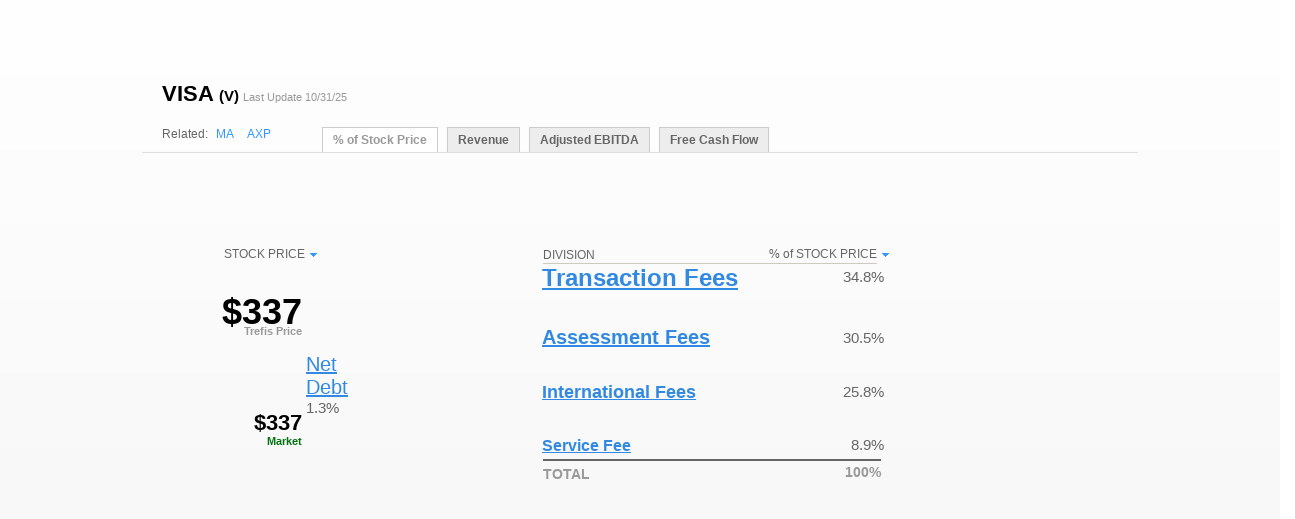

--- FILE ---
content_type: text/html;charset=UTF-8
request_url: https://www.trefis.com/sankey/company?hm=V.trefis
body_size: 32290
content:





  


    



<html>
	<head>


		<title>V - Trefis Fundamental Analysis</title>

	

  










<link href="https://cdn.trefis.com/css/s_newModelVisualization-min-fa50359740.css" rel="stylesheet" type="text/css"/>


	





  














<script type="text/javascript" src="https://cdn.trefis.com/js/properties-min-63e2358d45.js"></script>



  <link rel="apple-touch-icon" sizes="180x180" href="https://cdn.trefis.com/images/favicons/apple-touch-icon-53586aacfc.png" />
  <link rel="icon" type="image/png" sizes="32x32" href="https://cdn.trefis.com/images/favicons/favicon-32x32-5e705b75b1.png" />
  <link rel="icon" type="image/png" sizes="16x16" href="https://cdn.trefis.com/images/favicons/favicon-16x16-d0f283dc18.png" />
  <link rel="manifest" href="https://cdn.trefis.com/images/favicons/site-f9d307f4e6.webmanifest" />
  <link rel="mask-icon" href="https://cdn.trefis.com/images/favicons/safari-pinned-tab-0b7e8e2057.svg" color="#5bbad5"/>
  <link rel="shortcut icon" href="https://cdn.trefis.com/images/favicons/favicon-323d702fd1.ico" />
  <meta name="msapplication-TileColor" content="#da532c"/>
  <meta name="msapplication-config" content="https://cdn.trefis.com/images/favicons/browserconfig-642067fecf.xml" />
  <meta name="theme-color" content="#666666"/>


  <link rel='stylesheet' id='redux-google-fonts-salient_redux-css'  href='https://fonts.googleapis.com/css?family=Lato%3A300%2C700%2C400%7CPlayfair+Display%3A400&#038;subset=latin&#038;ver=1455768109' type='text/css' media='all' />
  <link href="https://fonts.googleapis.com/icon?family=Material+Icons" rel="stylesheet">
  <link href="https://cdnjs.cloudflare.com/ajax/libs/ionicons/4.5.6/css/ionicons.min.css" rel="stylesheet">

  

  










<link href="https://cdn.trefis.com/css/s_trefisCSS-min-dd5355745d.css" rel="stylesheet" type="text/css"/>


  

  










<link href="https://cdn.trefis.com/css/s_bootstrap-min-41f706baa2.css" rel="stylesheet" type="text/css"/>


  <link rel='stylesheet' id='redux-google-fonts-salient_redux-css'  href='https://fonts.googleapis.com/css?family=Lato%3A300%2C700%2C400%7CPlayfair+Display%3A400&#038;subset=latin&#038;ver=1455768109' type='text/css' media='all' />
  











<script type="text/javascript">


properties.fb_key("2f80866dabff4f61325830babb03bab8");
properties.li_key("0hOcJZkPaCTju0EDcZXhZyAiDBznBN7OXP1YWfvnli7BRkUjIUtRN7do8n-DXzTl");

properties.httpsEnabled(true);
properties.host("https://www.trefis.com");




properties.anonUser({"userCheck":"78ef01f670841f1fa855871c7034be33f994b319","userId":520128205});


properties.fullAccessSymbols([]);
</script>

<script type='text/javascript'>
var googletag = googletag || {};
googletag.cmd = googletag.cmd || [];
(function() {
  var gads = document.createElement('script');
  gads.async = true;
  gads.type = 'text/javascript';
  var useSSL = 'https:' == document.location.protocol;
  gads.src = (useSSL ? 'https:' : 'http:') + '//www.googletagservices.com/tag/js/gpt.js';
  var node = document.getElementsByTagName('script')[0];
  node.parentNode.insertBefore(gads, node);
})();
</script>







<script type="text/javascript">

	tf = window.tf || {};
	tf.provider = tf.provider || {}; 


	
tf.provider.providers=[{id:0, name: "trefis", userReadableName: "Trefis", institutionalDetection: true },
{id:1, name: "sp", userReadableName: "S&P", institutionalDetection: true },
{id:2, name: "bernstein", userReadableName: "Bernstein", institutionalDetection: true },
{id:3, name: "stanchart", userReadableName: "Standard Chartered", institutionalDetection: true },
{id:4, name: "citi", userReadableName: "Citigroup", institutionalDetection: false },
{id:5, name: "pfizer", userReadableName: "Pfizer", institutionalDetection: false },
{id:6, name: "sidoti", userReadableName: "Sidoti", institutionalDetection: true },
{id:7, name: "cjsecurities", userReadableName: "C.J.Securities", institutionalDetection: false },
{id:8, name: "berenberg", userReadableName: "Berenberg", institutionalDetection: true },
{id:9, name: "db", userReadableName: "Deutsche Bank", institutionalDetection: true },
{id:10, name: "peelhunt", userReadableName: "Peel Hunt", institutionalDetection: true },
{id:11, name: "guggenheim", userReadableName: "Guggenheim", institutionalDetection: true },
{id:12, name: "base", userReadableName: "Base", institutionalDetection: true },
{id:13, name: "mckinsey", userReadableName: "McKinsey", institutionalDetection: false },
{id:14, name: "bain", userReadableName: "Bain", institutionalDetection: true },
{id:15, name: "bcg", userReadableName: "BCG", institutionalDetection: true },
{id:16, name: "hunter_douglas", userReadableName: "Hunter Douglas", institutionalDetection: true },
{id:17, name: "protostar", userReadableName: "Protostar", institutionalDetection: true },
{id:18, name: "ey", userReadableName: "E&Y", institutionalDetection: true },
{id:19, name: "accenture", userReadableName: "Accenture", institutionalDetection: true },
{id:20, name: "pwc", userReadableName: "PwC", institutionalDetection: true },
{id:21, name: "deloitte", userReadableName: "Deloitte", institutionalDetection: true },
{id:22, name: "kpmg", userReadableName: "KPMG", institutionalDetection: true },
{id:23, name: "ms", userReadableName: "Morgan Stanley", institutionalDetection: true },
{id:24, name: "hsbc", userReadableName: "HSBC", institutionalDetection: true },
{id:25, name: "dbs", userReadableName: "DBS", institutionalDetection: true },
{id:26, name: "bnp", userReadableName: "BNP", institutionalDetection: true },
{id:27, name: "motilal_oswal", userReadableName: "Motilal Oswal", institutionalDetection: true },
{id:28, name: "kotak", userReadableName: "Kotak", institutionalDetection: true },
{id:29, name: "edelweiss", userReadableName: "Edelweiss", institutionalDetection: true },
{id:30, name: "bofa", userReadableName: "Bank of America", institutionalDetection: true },
{id:31, name: "barclays", userReadableName: "Barclays", institutionalDetection: true },
{id:32, name: "goldman", userReadableName: "Goldman Sachs", institutionalDetection: true },
{id:33, name: "ubs", userReadableName: "UBS", institutionalDetection: true },
{id:34, name: "williamblair", userReadableName: "William Blair", institutionalDetection: true },
{id:35, name: "baird", userReadableName: "Baird", institutionalDetection: true },
{id:36, name: "rbc", userReadableName: "RBC Capital Markets", institutionalDetection: true },
{id:37, name: "oppenheimer", userReadableName: "Oppenheimer", institutionalDetection: true },
{id:38, name: "jpmorgan", userReadableName: "J.P. Morgan", institutionalDetection: true },
{id:39, name: "jefferies", userReadableName: "Jefferies & Company", institutionalDetection: true },
{id:40, name: "raymondjames", userReadableName: "Raymond James", institutionalDetection: true },
{id:41, name: "wellsfargo", userReadableName: "Wells Fargo", institutionalDetection: true },
{id:42, name: "piperjaffray", userReadableName: "Piper Jaffray", institutionalDetection: true },
{id:43, name: "cowen", userReadableName: "Cowen & Company", institutionalDetection: true },
{id:44, name: "needham", userReadableName: "Needham", institutionalDetection: true },
{id:45, name: "testprivate", userReadableName: "Test Private", institutionalDetection: false },
{id:46, name: "lubrizol", userReadableName: "Lubrizol", institutionalDetection: true },
{id:47, name: "elf", userReadableName: "Elf Cosmetics", institutionalDetection: true },
{id:48, name: "mmm", userReadableName: "3M", institutionalDetection: true },
{id:49, name: "clsa", userReadableName: "CLSA", institutionalDetection: true },
{id:50, name: "southern", userReadableName: "Southern Company", institutionalDetection: true },
{id:51, name: "analog", userReadableName: "Analog Devices", institutionalDetection: true },
{id:52, name: "tyco", userReadableName: "Tyco International", institutionalDetection: true },
{id:53, name: "bmo", userReadableName: "BMO", institutionalDetection: true },
{id:54, name: "conagra", userReadableName: "ConAgraFoods", institutionalDetection: true },
{id:55, name: "alyeska", userReadableName: "Alyeska", institutionalDetection: true },
{id:56, name: "creditsuisse", userReadableName: "Credit Suisse", institutionalDetection: true },
{id:57, name: "pre_publication_test", userReadableName: "Pre-Publication Test", institutionalDetection: true },
{id:58, name: "duke", userReadableName: "Duke Energy", institutionalDetection: true },
{id:59, name: "gmo", userReadableName: "GMO", institutionalDetection: true },
{id:60, name: "constellation", userReadableName: "Constellation", institutionalDetection: true },
{id:61, name: "amig", userReadableName: "AMIG", institutionalDetection: true },
{id:62, name: "vsp", userReadableName: "VSP", institutionalDetection: true },
{id:63, name: "tmobile", userReadableName: "T-Mobile", institutionalDetection: true },
{id:64, name: "nielsen", userReadableName: "Nielsen", institutionalDetection: true },
{id:65, name: "summit", userReadableName: "Summit", institutionalDetection: true },
{id:66, name: "atkearney", userReadableName: "A.T. Kearney", institutionalDetection: true },
{id:67, name: "marakon", userReadableName: "Marakon", institutionalDetection: true },
{id:68, name: "morningstar", userReadableName: "Morningstar", institutionalDetection: true },
{id:69, name: "nielsen_pepsi", userReadableName: "Nielsen For Pepsi", institutionalDetection: true },
{id:70, name: "nielsen_nestle", userReadableName: "Nielsen For Nestle", institutionalDetection: true },
{id:71, name: "ipreo", userReadableName: "Ipreo", institutionalDetection: true },
{id:72, name: "nielsen_kraft", userReadableName: "Nielsen For Kraft", institutionalDetection: true },
{id:73, name: "nielsen_purina", userReadableName: "Nielsen For Purina", institutionalDetection: true },
{id:74, name: "nielsen_ci", userReadableName: "Nielsen For CI", institutionalDetection: true },
{id:75, name: "dish_network", userReadableName: "Dish Network", institutionalDetection: true },
{id:76, name: "pepsi", userReadableName: "Pepsi", institutionalDetection: true },
{id:77, name: "turkcell", userReadableName: "Turkcell", institutionalDetection: true },
{id:78, name: "nielsen_dpsg_motts", userReadableName: "Nielsen For Dpsg-Motts", institutionalDetection: true },
{id:79, name: "hpe", userReadableName: "HPE", institutionalDetection: true },
{id:80, name: "td_ameritrade", userReadableName: "TD Ameritrade", institutionalDetection: true },
{id:81, name: "nielsen_ci_air_asia", userReadableName: "Nielsen CI Air Asia", institutionalDetection: true },
{id:82, name: "nielsen_ci_3m", userReadableName: "Nielsen CI 3M", institutionalDetection: true },
{id:83, name: "demo", userReadableName: "Demo", institutionalDetection: true },
{id:84, name: "te_connectivity", userReadableName: "TE Connectivity", institutionalDetection: true },
{id:85, name: "eqs", userReadableName: "EQS", institutionalDetection: true },
{id:86, name: "newry", userReadableName: "Newry", institutionalDetection: true },
{id:87, name: "alere", userReadableName: "Alere", institutionalDetection: true },
{id:88, name: "wellington", userReadableName: "Wellington", institutionalDetection: true },
{id:89, name: "micron", userReadableName: "Micron", institutionalDetection: true },
{id:90, name: "bain_w2rq", userReadableName: "Bain - W2RQ", institutionalDetection: true },
{id:91, name: "lonza", userReadableName: "Lonza", institutionalDetection: true },
{id:92, name: "stifel", userReadableName: "Stifel", institutionalDetection: true },
{id:93, name: "bain_z87", userReadableName: "Bain - Z87", institutionalDetection: true },
{id:94, name: "bcg_chevron", userReadableName: "BCG - Chevron", institutionalDetection: true },
{id:95, name: "teknorapex", userReadableName: "TeknorApex", institutionalDetection: true },
{id:96, name: "gartner", userReadableName: "Gartner", institutionalDetection: true },
{id:97, name: "bcg|kroger", userReadableName: "Kroger", institutionalDetection: true },
{id:98, name: "nielsen_ci|boonrawd_brewery_leo", userReadableName: "Boonrawd Brewery_Leo", institutionalDetection: true },
{id:99, name: "nielsen_ci|boonrawd_brewery_singha", userReadableName: "Boonrawd Brewery_Singha", institutionalDetection: true },
{id:100, name: "nielsen|bush_baked_beans_bene", userReadableName: "Bush Baked Beans_Bene", institutionalDetection: true },
{id:101, name: "nielsen_ci|nescafe_gold", userReadableName: "Nescafe Gold", institutionalDetection: true },
{id:102, name: "nielsen_ci|nescafe_classic", userReadableName: "Nescafe Classic", institutionalDetection: true },
{id:103, name: "bain|future_back_analysis", userReadableName: "Future Back Analysis", institutionalDetection: true },
{id:104, name: "bain|t6zv", userReadableName: "T6ZV", institutionalDetection: true },
{id:105, name: "bain|w7wg", userReadableName: "W7WG", institutionalDetection: true },
{id:106, name: "bain|r5vx", userReadableName: "R5VX", institutionalDetection: true },
{id:107, name: "bain|z8wr", userReadableName: "Z8WR", institutionalDetection: true },
{id:108, name: "mckinsey|clienta", userReadableName: "ClientA", institutionalDetection: false },
{id:109, name: "mckinsey|clienta|project1", userReadableName: "Project1", institutionalDetection: false },
{id:110, name: "greenwood_investors", userReadableName: "Greenwood Investors", institutionalDetection: true },
{id:111, name: "dell", userReadableName: "Dell", institutionalDetection: true },
{id:112, name: "bcg|bloomin_brands", userReadableName: "Bloomin Brands", institutionalDetection: true },
{id:113, name: "nielsen_ci|icea_insurance_company", userReadableName: "ICEA Insurance Company", institutionalDetection: true },
{id:114, name: "bain|g3uh", userReadableName: "G3UH", institutionalDetection: true },
{id:115, name: "bcg|nokia_indi", userReadableName: "Nokia Indi", institutionalDetection: true },
{id:121, name: "nielsen_ci|new_belgium_brewing", userReadableName: "New Belgium Brewing", institutionalDetection: true },
{id:122, name: "nielsen_ci|new_belgium_brewing|fat_tire", userReadableName: "Fat Tire", institutionalDetection: true },
{id:123, name: "nielsen_ci|new_belgium_brewing|voodoo_ranger", userReadableName: "Voodoo Ranger", institutionalDetection: true },
{id:124, name: "nielsen_ci|new_belgium_brewing|wave2", userReadableName: "Wave2", institutionalDetection: true },
{id:125, name: "nielsen_ci|new_belgium_brewing|voodoo_ranger_wave2", userReadableName: "Voodoo Ranger Wave2", institutionalDetection: true },
{id:126, name: "bain|a4qm", userReadableName: "A4QM", institutionalDetection: true },
{id:127, name: "nielsen_ci|new_belgium_fat_tire_and_voodoo_ranger", userReadableName: "New Belgium Fat Tire and Voodoo Ranger", institutionalDetection: true },
{id:128, name: "nielsen_ci|icea_lion_group", userReadableName: "ICEA LION GROUP", institutionalDetection: true },
];

</script>
  
  <meta http-equiv="X-UA-Compatible" content="IE=edge" />
  
  <meta name="viewport" content="width=device-width, initial-scale=1, maximum-scale=1, user-scalable=0">


  <!--[if lt IE 9]>
	

  










<link href="css/wp-ie8.css" rel="stylesheet" type="text/css"/>


<![endif]-->



	

  










<link href="https://cdn.trefis.com/css/s_trefisSankey-min-def3758529.css" rel="stylesheet" type="text/css"/>


	<style>





	</style>

		
		
<script type="text/javascript">
	function getLoggedInUser(){}
	function getHost(){return "https://www.trefis.com"}
</script>

		
		<script type="text/javascript">

			window.oldCharts=true;
			
		</script>
	</head>

<body class="merrill sankey"  data-ticker="V" data-trefis-price="337.2512">
	<div class="companyWidgetWrapperContainer">
	<div class="rootContainer">


		<div id="companyWidgetWrapper" class="merrillPage">
			
			<div class="headerWrapper">
				
				<span class="companyHeader">
					Visa
					<span class="companySymbol">
						(V)
					</span>
				</span>
	
				<span class="researchDate">
					Last Update 10/31/25
				</span>
	
				
			</div>
			
			<div class="subheaderContainer">
			
				<div class="relatedCompaniesCont">
					
						<span class="relatedCoLead" >Related:</span>
						
							
							
							<a href="https://www.trefis.com/company?from=related&hm=MA.trefis" class="relatedCo" target="_parent">MA</a>
						
							
							
							<a href="https://www.trefis.com/company?from=related&hm=AXP.trefis" class="relatedCo" target="_parent">AXP</a>
						
					
				</div>
				<div class="tabCont">
					<div class="tabContInner" >
						<div class="standardTab standardTab_active" style="display:block">
							<div class="standardTab_inner">% of Stock Price</div>
						</div>
						<div class="standardTab" style="display:block">
							<div class="standardTab_inner">Revenue</div>
						</div>
						<div class="standardTab" style="display:block">
							<div class="standardTab_inner">Gross Profits</div>
						</div>
						<div class="standardTab" style="display:block">
							<div class="standardTab_inner">Free Cash Flow</div>
						</div>
					</div>
				</div>
			</div>
			
			<div class="rootSankeyContainer" >
			
				<div class="companyChartTab chartArea">
					 

  






















 	 	
 	 	
 	 	



<div class="cwCont">
	<div class="cwHeadline">
		Visa
	</div>
	
	<div class="cwSubTitle">
		
	</div>
	
	<div id="theSankey"></div>
	
	
	 

























<div class="sshSankey pngfix" style="height:420px;background-image:url(https://www.trefis.com/servlet/SankeyData/merrillimage.png?symbol=V)"></div>

<div class="sshDivTbl" style="width:580px">
	
		<a href="#"
			class="sshDivTblRHS sshDivTblHeader sshDivPctLink pngfix marketCap" 
			style="top:28px">STOCK PRICE</a>
	
	
	<div class="sshDivTblLHS sshDivTblHeader" style="top:28px;
		left:242px">DIVISION</div>
	
		<a href="#" 
		class="sshDivTblRHS sshDivTblHeader sshDivPctLink pngfix perSharePrice" style="top:28px">% of STOCK PRICE</a>
		<div class="horizontal-sankey" style="background-color: #d1c9c0; height: 1px; position: relative; width: 334px; left: 242px; display: block; top:43px;"></div>
	
	
	
	
		 
















<div class="sshDivTblArm sshDiv_0995"
	style="top:68px;
	left:0px;
	width:31px;
	height:54px"></div>
	

	
		 
















<div class="sshDivTblArm sshDiv_1044"
	style="top:48px;
	left:129px;
	width:103px;
	height:26px"></div>
	

	
		
		
			<div class="sshDivTblLHS sshDivTblDiv sshDiv_1044 "
				style="top:43px;
					left:239px;
					height:29px;
					width:346px"
				title="Transaction Fees">
				<a href="#" class="sshDivTblA" style="font-size:24px;font-weight:bold">
					Transaction Fees
				</a>
				
				
					<div class="sshDivTblRHS sshDivTblVal sshDivTblPct" style="bottom:7px">
						34.8%
					</div>
					<div class="sshDivTblRHS sshDivTblVal sshDivTblAbs" style="bottom:7px">
						$119
					</div>
				
			</div>
		
	

	
		 
















<div class="sshDivTblArm sshDiv_1046"
	style="top:100px;
	left:129px;
	width:103px;
	height:24px"></div>
	

	
		
		
			<div class="sshDivTblLHS sshDivTblDiv sshDiv_1046 "
				style="top:105px;
					left:239px;
					height:25px;
					width:346px"
				title="Assessment Fees">
				<a href="#" class="sshDivTblA" style="font-size:20px;font-weight:bold">
					Assessment Fees
				</a>
				
				
					<div class="sshDivTblRHS sshDivTblVal sshDivTblPct" style="bottom:4px">
						30.5%
					</div>
					<div class="sshDivTblRHS sshDivTblVal sshDivTblAbs" style="bottom:4px">
						$104
					</div>
				
			</div>
		
	

	
		 
















<div class="sshDivTblArm sshDiv_1045"
	style="top:157px;
	left:129px;
	width:103px;
	height:22px"></div>
	

	
		
		
			<div class="sshDivTblLHS sshDivTblDiv sshDiv_1045 "
				style="top:161px;
					left:239px;
					height:23px;
					width:346px"
				title="International Fees">
				<a href="#" class="sshDivTblA" style="font-size:18px;font-weight:bold">
					International Fees
				</a>
				
				
					<div class="sshDivTblRHS sshDivTblVal sshDivTblPct" style="bottom:4px">
						25.8%
					</div>
					<div class="sshDivTblRHS sshDivTblVal sshDivTblAbs" style="bottom:4px">
						$88
					</div>
				
			</div>
		
	

	
		 
















<div class="sshDivTblArm sshDiv_1047"
	style="top:212px;
	left:129px;
	width:103px;
	height:22px"></div>
	

	
		
		
			<div class="sshDivTblLHS sshDivTblDiv sshDiv_1047 "
				style="top:216px;
					left:239px;
					height:21px;
					width:346px"
				title="Service Fee">
				<a href="#" class="sshDivTblA" style="font-size:16px;font-weight:bold">
					Service Fee
				</a>
				
				
					<div class="sshDivTblRHS sshDivTblVal sshDivTblPct" style="bottom:4px">
						8.9%
					</div>
					<div class="sshDivTblRHS sshDivTblVal sshDivTblAbs" style="bottom:4px">
						$30
					</div>
				
			</div>
		
	

	
		 
















<div class="sshDivTblArm sshDiv_0996"
	style="top:108px;
	left:26px;
	width:0px;
	height:22px"></div>
	

	
		
			<div class="sshDivTblNeg" style="top:133px">
				<a href="#" class="sshDivTblA sshDiv_0996" title="Net Debt">
					Net Debt
				</a>
				<br/>
				<span class="sshDivTblVal sshDivTblPct">
					1.3%
				</span>
				<span class="sshDivTblVal sshDivTblAbs">
					$5
				</span>
			</div>
		
		
	

	

	
	
		<div class="sshDivTblHR" style="top:239px;
			left:242px;
			width:338px"></div>
		<div class="sshDivTblLHS sshDivTblTotal" style="top:246px;
			left:242px">TOTAL</div>
		<div class="sshDivTblRHS sshDivTblTotalVal sshDivTblPct" style="top:244px">
			100%
		</div>
		<div class="sshDivTblRHS sshDivTblTotalVal sshDivTblAbs" style="top:244px">
			$342
		</div>
	
	
	
	
	
	
</div>


<script type="text/xjqote-template" id="sshTemplateTop">
	<![CDATA[
		<a class="sshDivTblRHS sshDivTblHeader sshDivPctLink pngfix marketCap" style="top:<*= Math.round(this.textBox.y - 16 - 4)
			*>px; display:none">STOCK PRICE</a>
		<div class="sshDivTblLHS sshDivTblHeader" style="top:<*= Math.round(this.textBox.y - 16 - 4)
			*>px;left:<*= Math.round(this.textBox.x + 10)
			*>px">DIVISION</div>
		<* if(this.rhsValuesVisible) { *>
			<a class="sshDivTblRHS sshDivTblHeader sshDivPctLink pngfix perSharePrice" style="top:<*= Math.round(this.textBox.y - 16 - 4)
				*>px">% of STOCK PRICE</a>
			<div class="horizontal-sankey" style="background-color: #d1c9c0; height: 1px; position: relative; width: 334px; left: <*= Math.round(this.textBox.x + 10) *>px; display: block;top:<*= Math.round(this.textBox.y - 16 - 4 + 15)*>px"/>
		<* } *>
	]]>
</script>

<script type="text/xjqote-template" id="sshTemplateDivs">
	<![CDATA[
		<div class="sshDivTblArm sshDiv_<*= this.identifier
			*>" style="top:<*= Math.round(this.mouseTarget.y)
			*>px;left:<*= Math.round(this.mouseTarget.x)
			*>px;width:<*= Math.round(this.mouseTarget.width)
			*>px;height:<*= Math.round(this.mouseTarget.height) *>px"></div>
		<* if(this.textVisible) { *>
			<* if(this.negative) { *>
				<div class="sshDivTblNeg" style="top:<*= Math.round(this.y) *>px">
					<a href="#" class="sshDivTblA sshDiv_<*= this.identifier *>" title="<*= this.fullText *>">
						<*= this.truncatedText *>
					</a>
					<br/>
					<span class="sshDivTblVal sshDivTblPct">
						<*= this.pctVal *>
					</span>
					<span class="sshDivTblVal sshDivTblAbs">
						<*= this.absVal *>
					</span>
				</div>
			<* } else { *>
				<div class="sshDivTblLHS sshDivTblDiv sshDiv_<*= this.identifier
						*><*= this.selectedDivision ? ' sshDivTblDivSel' : '' *>" style="top:<*= Math.round(this.y - (16 / 2) - 2 - (this.selectedDivision ? 6 : 0))+ Math.min(20 - this.fontSize, 0)
						*>px;left:<*= Math.round(this.x + 10 - 3) 
						*>px;height:<*= Math.round(this.fontSize + 5)
						*>px;<* if(this.rhsValueTextVisible) { *>width:<*= Math.round(this.width + 5 - (this.x + 10 - 3)) *>px<* } *>" title="<*= this.fullText *>">
					<a href="#" class="sshDivTblA" style="font-size:<*= Math.round(this.fontSize) *>px;font-weight:<*= this.fontWeight *>">
						<*= this.truncatedText *>
					</a>
					<* if(this.selectedDivision) { *>
						<div class="sshDivTblSubVal">
							<*= this.pctVal *>
						</div>
					<* } *>
					<* if(this.rhsValueTextVisible) { *>
						<div class="sshDivTblRHS sshDivTblVal sshDivTblPct" style="bottom:<*= this.fontSize > 23 ? 7 : (this.fontSize > 21 ? 6 : 4) *>px">
							<*= this.pctVal *>
						</div>
						<div class="sshDivTblRHS sshDivTblVal sshDivTblAbs" style="bottom:<*= this.fontSize > 23 ? 7 : (this.fontSize > 21 ? 6 : 4) *>px">
							<*= this.absVal *>
						</div>
						<div class="sshDivTblRHS sshDivTblVal sshDivTblAbsMarket" style="bottom:<*= this.fontSize > 23 ? 7 : (this.fontSize > 21 ? 6 : 4) *>px">
							<*= this.estimatedValue *>
						</div>
					<* } *>
				</div>
			<* } *>
		<* } *>

	]]>
</script>

<script type="text/xjqote-template" id="sshTemplateSums">
	<![CDATA[
		<div class="sshDivTblSumRect <*= this.positive ? 'pos' : 'neg' *>" style="top:<*= Math.round(this.yTop)
				*>px;height:<*= Math.round(this.yBottom - this.yTop)
				*>px;left:<*= Math.round(this.xLeft + 20) *>px">
		</div>

		<div class="sshDivTblVal sshDivTblSum sshDivTblPct <*= this.positive ? 'pos' : 'neg' *>" style="top:<*= Math.round((this.yTop + this.yBottom - 16)/2)
				*>px;left:<*= Math.round(this.xLeft + 40) *>px">
			<*= this.pctVal *>
		</div>

		<div class="sshDivTblVal sshDivTblSum sshDivTblAbs <*= this.positive ? 'pos' : 'neg' *>" style="top:<*= Math.round((this.yTop + this.yBottom - 16)/2)
				*>px;left:<*= Math.round(this.xLeft + 40) *>px">
			<*= this.absVal *>
		</div>
	]]>
</script>

<script type="text/xjqote-template" id="sshTemplateBottom">
	<![CDATA[
		<* if(this.rhsValuesVisible) { *>
			<div class="sshDivTblHR" style="top:<*= Math.round(this.textBox.y + this.textBox.height) + 5
				*>px;left:<*= Math.round(this.textBox.x + 10)
				*>px;width:<*= Math.round(this.width - 10 - this.textBox.x)
				*>px"></div>
			<div class="sshDivTblLHS sshDivTblTotal" style="top:<*= Math.round(this.textBox.y + this.textBox.height) + 12
				*>px;left:<*= Math.round(this.textBox.x + 10)
				*>px">TOTAL</div>
			<div class="sshDivTblRHS sshDivTblTotalVal sshDivTblPct" style="top:<*= Math.round(this.textBox.y + this.textBox.height) + 10
				*>px">100%</div>
			<div class="sshDivTblRHS sshDivTblTotalVal sshDivTblAbs" style="top:<*= Math.round(this.textBox.y + this.textBox.height) + 10
				*>px"><*= this.absVal *></div>
		<* } *>
	]]>
</script>



	 


































	






	


	<div class="cwFV" id="cwFVUser">
		<div class="cwFVPrice">
			<span>$</span>337.25
		</div>
		<div class="cwFVCreator">
			Yours
				
			
		</div>
	</div>
	
	<div class="cwFV cwFVActive" id="cwFVTrefis" title="The current estimate of company's stock price derived by Trefis Analysts">
		<div class="cwFVPrice">
			<!-- TREF-7333:   NewUnitUtil.format is not working correctly, so we rely on forecastView.js.updatePrice() -->
			<!--  <span>$</span>337.25-->
		</div>
		<div class="cwFVCreator">
			Trefis Price
		</div>
		
			<div class="cwFVRel">
				<span class=" ">N/A</span>
			</div>
		
	</div>
	
	
		<div class="cwFV" id="cwFVMarket">
			<div class="cwFVPrice">
				<div id="cwFVPriceStock"><span>$</span>337</div>
				<div id="cwFVPriceMarket" style="display:none"></div>
			</div>
			<div class="cwFVCreator">
				Market
			</div>
		</div>
	
	

</div>
								
					 


<div id="absoluteInspector" data-otherElement="#mdInspector"></div>
<div class="cwInspector cwInspectorDefaultPosition" id="mdInspector" style="display:none;">
	<div class="inspectorHeader">
	</div>
	<a href="#" id="inspectorXClose" class="inspectorXClose XClose"></a>
	<div class="cwInspectorTabs">
		<a href="#" class="cwInspectorTab cwInspectorTabAll">Component</a>
		<a href="#" class="cwInspectorTab cwInspectorTabModified"></a>
		<a href="#" class="cwInspectorTab cwInspectorTabKey"></a>
	</div>
	<div class="cwInspectorPanel">
		<div class="displayOnlyInEditMode">
			&nbsp;<span>Max drivers per cat.</span>: <span class="currentSetting"></span>
			
 

 























 



 







	






	




	





<span class="trefis-tooltip">
	
		<img  class="trefis-tooltip-icon" src='https://cdn.trefis.com/images/blue-info-icon-6b47855216.png' />
	
	
	<span  class="trefis-tooltip-content" style="display:none;"
			 data-position-my="center bottom-10"  data-position-at="center top"  data-position-collision="fit" >
		
				Set the maximum number of drivers which can be grouped together under one category label before a new category is created. Categories are the grey labels under which driver charts appear.
			
	</span>
</span>

			<input type="button" class="maxDriverPerCategoryButton" value="Change"/>
			<div class="inspectorCheckboxContainer">
				<label>
					<input type="checkbox" id="showHiddenDrivers"/>
					Show hidden drivers
				</label>
				<a id="refreshInspector">Refresh Driver Visibility</a>
			</div>
			<div class="inspectorCheckboxContainer">
				

<input type="checkbox" id="lockCategoriesInput"  />
Locked categories (global)

 

 























 



 







	






	




	





<span class="trefis-tooltip">
	
		<img  class="trefis-tooltip-icon" src='https://cdn.trefis.com/images/blue-info-icon-6b47855216.png' />
	
	
	<span  class="trefis-tooltip-content" style="display:none;"
			 data-position-my="center bottom-10"  data-position-at="center top"  data-position-collision="fit" >
		
	Categories are the grey labels under which driver charts appear. These can either be locked and manually edited via Edit Categories, or unlocked and calculated automatically by Trefis.

	</span>
</span>


			</div>
		</div>
				
		<div class="cwFlipChart">
			<div class="cw_header_section">
				<a id="refreshModifiablePoints">Make All Points Modifiable</a>
				<div class="cw_section">
					
					<div class="section-bar">
					</div>
				</div>
				
				<div class="secondary-driver-section-bar">
					<div class="secondary-driver-section-bar-left">
						<div class="secondary-driver-section-answer-name"><span>Drivers for</span></div>
					</div>
					<div class="secondary-driver-section-bar-right">
						<div class="secondary-driver-section-price"></div>
					</div>
				</div>
				<div class="cw_back"><a href="#" class="cw_back_link">Back</a></div>
			</div>
			<div class="cw_fullcontent">

				<div class="cw_tab_title"></div>
				<div id="cw_screenshot_sample" title="" style="display: none;">
					
					<img id="cw_screenshot_sample_image" src=""/>
				</div>
				<div class="cw_pagination">
                  <a href="#" class="cw_prev"><i class="fa fa-caret-left"></i> Prev</a>
                  <span class="cw_div">|</span>
                  <a href="#" class="cw_next">Next <i class="fa fa-caret-right"></i></a>
                </div>

				<div class="cwChart" id="theChart"></div>
				
				 







<div class="cwButtonBar" data-id="<%- this.driverCode || '' %>">
    <a class="cwSmoothing cwSmoothingActive" title="Smoothing -- turn this off to control individual years of the forecast">
        <div></div>
        <span class="fa fa-check-square-o"></span>
        <span class="fa fa-square-o"></span>
        <span>Smooth</span>
    </a>

    <a class="cwReset" title="Reset -- removes your forecast from this chart">Reset</a>

    <a class="cwCompetition" title="Competition -- plot competitors and relevant benchmarks">Competition</a>

	
</div>
<div class="cwButtonBarEditTools displayOnlyInEditMode">
	<input type="button" id="changeNumberOfHistoricalDatapoints" value="# of Historical Datapoints"/>
	
 

 























 



 







	






	




	





<span class="trefis-tooltip">
	
		<img  class="trefis-tooltip-icon" src='https://cdn.trefis.com/images/blue-info-icon-6b47855216.png' />
	
	
	<span  class="trefis-tooltip-content" style="display:none;"
			 data-position-my="center bottom-10"  data-position-at="center top"  data-position-collision="fit" >
		
		Change the number of historical datapoints to display in driver charts.
	
	</span>
</span>

</div>



				
				<div class="checkboxDropdown" id="competitionPopup"></div>
			</div>
		</div>

		<div class="cwFlipNonChart">

			<div class="cwTabBody cwTabBodyAll">
				
			</div>

			<div class="cwTabBody cwTabBodyModified">
				<div class="derivedModelPopupContents">
					<div>
						<div class="bridge_toggle"></div>
						<div class="delta_toggle"></div>
					</div>
					<div class="driver_table">
						<table cellpadding="0" cellspacing="0">
						</table>
					</div>
				</div>
			</div>

			<div class="cwTabBody cwTabBodyKey">
				<div>
					<div class="topDriver_toggle"></div>
					<div class="topDriverTitle">Top Drivers for Period</div>
				</div>
				<div class="driver_table_top">
					<table></table>
				</div>
				<div class="keyDriverTitle">Key Drivers</div>
				<div class="driver_table_key">
					<table></table>
				</div>
			</div>
		</div>
	</div>
</div>

<div class="derivedModelPopup cwInspector cwInspectorDefaultPosition">
	<a href="#" class="XClose showPopup">&nbsp;</a>
	<div class="cwInspectorTabs">
		<a href="#" class="cwInspectorTab cwInspectorTabModified"></a>
		<a href="#" class="cwInspectorTab cwInspectorTabKey"></a>
	</div>
	<div class="cwInspectorPanel">

		<div class="cwTabBody cwTabBodyModified">
			<div class="derivedModelPopupContents">
				<div>
					<div class="bridge_toggle"></div>
					<div class="delta_toggle"></div>
				</div>			
				<div class="driver_table">
					<table cellpadding="0" cellspacing="0">
					</table>
				</div>
			</div>
		</div>

		<div class="cwTabBody cwTabBodyKey">
			<div>
				<div class="topDriver_toggle"></div>
				<div class="topDriverTitle">Top Drivers for Period</div>
			</div>
			<div class="driver_table_top">
				<table></table>
			</div>
			<div class="keyDriverTitle">Key Drivers</div>
			<div class="driver_table_key">
				<table></table>
			</div>
		</div>
	</div>
</div>





 

<script type="text/html" id="filmstrip-driver-grid-template">
	<div class="driver" data-id="<%- id %>" data-division-id="<%- divisionId %>">
		<div class="chart">
			<div class="editable-title" ><%- title %></div>
		</div>
		<div class="diffBar" data-id="<%- id %>">
			<div style="display:inline-block;width:100%;">
				<div class="mine dt_col_1" style="display:inline-block;" align="left">
					<% if(upsides.mine) { %>
						<span class="<%= upsides.mine.diff >= 0 ? 'pos' : 'neg' %>">
							Me <%= upsides.mine.text %>
						</span>
					<% } %>
				</div>
				<% if(hasComparison) { %>
					<div class="yours dt_col_2" style="display:inline-block;" align="right">
						<% if(upsides.yours) { %>
							<span class="<%= upsides.yours.diff >= 0 ? 'pos' : 'neg' %>">
								<%- comparisonInitials %> <%= upsides.yours.text %>
							</span>
						<% } %>
					</div>
				<% } %>
			</div>
		</div>
	</div>
</script>


<script type="text/html" id="filmstrip-stream-template">
	<% var streamType = negative ? 'stream-negative' : 'stream-positive'; %>
	<div class="stream" data-id="<%- id %>">
		<div class="section-bar" data-id="<%- id %>">
			<h3 class="editable-title diffHighlighted"><%- title %></h3>
			<div class="horizontal-stream-title-line"/>
			<div class="stream-wrapper">
				<span class="stream-value <%= streamType %>" title="<%- total %> in <%- period %>"><%- total %></span>
				<div class="stream-bar-wrapper"><div class="stream-bar <%= streamType %>"><div class="bar-background"><span style="width:<%= Math.min(Math.round(importance * 80), 100) %>%"></span></div></div><a href="" class="sm_chart" title="Chart">Chart</a><a href="" class="btn-equations" title="Show Equations">Show Equations</a>
				</div>
			</div>
		</div>
		<div class="secondary-driver-section-bar-non-chart-flip"></div>
		<div class="categories"></div>
	</div>
</script>
<script type="text/html" id="filmstrip-driver-template">
	<div class="driver <%- reuploadChangeStyle %>" data-id="<%- id %>" data-division-id="<%- divisionId %>" data-stream-id="<%- streamId %>">
		<div class="chart">
		<div class="editable-title"><%- title %></div>
  		<div class="projectedDriverThumbnail"></div>
		</div>
	</div>
</script>
<script type="text/html" id="filmstrip-category-template">
	<div class="category" data-id="<%- id %>">
		<% if(!blank) { %>
			<h4 class="category diffHighlighted">
				<div class="categoryValue" title="<%- value %> in <%- period %>"><%- value %></div>
				<span class="editable-title"><%- categoryName %></span><a href="" class="sm_chart">Chart</a>
			</h4>
		<% } %>
		<div class="categoryVisible">
			<label class="categoryVisibilityLabel" style="display: none">Visible when Published</label>
			<br style="clear:both">
			<div class="drivers"></div>
		</div>
		<div class="categoryNotVisible">
			<label class="categoryVisibilityLabel">Not visible when Published</label>
			<br style="clear:both">
			<div class="hiddenDrivers"></div>
		</div>
	</div>  
</script>



<script type="text/html" id="preciseDriverAdvancedOptionsTemplate">





	<div class="modal modal-center fade" id="preciseDriverAdvancedOptions" tabindex="-1" role="dialog">
	<div class="modal-dialog" role="document">
	<div class="modal-content" >

	<div class="modal-header">
	<h2 class="modal-title">Advanced Forecast Input Options</h2>
	</div>
	<div class="modal-body">
	<table  class="table table-condensed">
		<thead>
			<tr>
				<th></th>
				<th class="text-center col-xs-3">Period For Input</th>
				<th class="text-center">Baseline Value</th>
				<th class="col-xs-3 text-center">Input For Period</th>
			</tr>
		</thead>
		<tbody class="preciseDriverAdvancedMain">



			<tr class="js-preciseDriverAdvancedOptionRadioDiv" id="preciseDriverAdvancedOptionsA">
				<td>
					<div class="radio">
					<label>
					<input type="radio" name="js-preciseDriverAdvancedOptionRadio" class="js-preciseDriverAdvancedOptionRadio" value="optionA">
					<span class="description" title="<%- optionATooltip %>"><%- optionA %></span>
					</label>
					</div>
				</td>
				<td>
					<select class="js-selectPeriod form-control"></select>
				</td>
				<td>
					
					<p  class="js-baseline form-control-static text-center"></p>
				</td>
				<td>
					<div class="form-group">
						<div class="input-group">
							<input type="text" class="form-control js-inputField text-right"></input>
							<div class="input-group-addon js-unit"></div>
						</div>
					</div>
				</td>

			</tr>
			<% if (!growthModeEnabled) { %>
			<tr class="js-preciseDriverAdvancedOptionRadioDiv" id="preciseDriverAdvancedOptionsB">
				<td>
				<div class="radio">
				<label>
					<input type="radio" name="js-preciseDriverAdvancedOptionRadio" class="js-preciseDriverAdvancedOptionRadio" value="optionB">
					<span class="description" title="<%- optionBTooltip %>"><%- optionB %></span>
				</label>
				</div>
				</td>
				<td>
					<select class="form-control js-selectPeriod"></select>
				</td>
				<td>
					<p  class="js-baseline form-control-static text-center"></p>
				</td>
				<td>
					<div class="form-group">
						<div class="input-group">
							<input type="text" class="form-control js-inputField text-right"></input>
							<div class="input-group-addon js-unit"></div>
						</div>
					</div>
				</td>
			</tr>
			<% } %>

			<tr class="js-preciseDriverAdvancedOptionRadioDiv" id="preciseDriverAdvancedOptionsE">
				<td>
					<div class="radio">
					<label>
						<input type="radio" name="js-preciseDriverAdvancedOptionRadio" class="js-preciseDriverAdvancedOptionRadio" value="optionE">
						<span class="description" title="<%- optionETooltip %>"><%- optionE %></span>
					</label>
					</div>
				</td>
				<td>
					<select class="js-selectPeriod form-control"></select>
				</td>
				<td>
					<p class="js-baseline form-control-static text-center"></p>
				</td>
				<td>
					<div class="form-group">
						<div class="input-group">
							<input type="text" class="js-inputField text-right form-control"></input>
							<div class="js-unit input-group-addon"></div>
						</div>
					</div>
				</td>
			</tr>

			<tr class="js-preciseDriverAdvancedOptionRadioDiv" id="preciseDriverAdvancedOptionsC">
				<td>
				<div class="radio">
				<label>
					<input type="radio" name="js-preciseDriverAdvancedOptionRadio" class="js-preciseDriverAdvancedOptionRadio" value="optionC">
					<span class="description" title="<%- optionCTooltip %>"><%- optionC %></span>
				</label>
	</div>
				</td>
				<td>
					<select class="form-control js-selectPeriod"></select>
				</td>
				<td>
					<p class="js-baseline form-control-static text-center"></p>
				</td>
				<td>
					<div class="form-group">
						<div class="input-group">
							<input type="text" class="form-control js-inputField text-right"/>
							<span class="input-group-addon js-unit"></span>
						</div>
					</div>
				</td>
			</tr>

			<% if (!growthModeEnabled){ %>
			<tr class="js-preciseDriverAdvancedOptionRadioDiv" id="preciseDriverAdvancedOptionsD">
				<td>
				<div class="radio">
					<label>
						<input type="radio" name="js-preciseDriverAdvancedOptionRadio" class="js-preciseDriverAdvancedOptionRadio" value="optionD">
						<span class="description" title="<%- optionDTooltip %>"><%- optionD %></span>
					</label>
				</div>
				</td>
				<td>
					<select class="form-control js-selectPeriod"></select>
				</td>
				<td>
					<p class="js-baseline form-control-static text-center"></p>
				</td>
				<td>
					<div class="form-group">
						<div class="input-group">
							<input type="text" class="form-control js-inputField text-right"></input>
							<span class="input-group-addon js-unit"></span>
						</div>
					</div>
				</td>
			</tr>
			<% } %>

		</tbody>
	</table>
	</div>
	<div class="modal-footer text-right">
		<button class="js-cancel btn btn-danger">Cancel</button>
		<button class="js-apply btn btn-primary">Apply</button>
	</div>
	</div>
	</div>
	</div>
</script>

<!-- Template for benchmark search hover -->
<script type="text/html" id="benchmark-hover-template">
	<div class='benchmark-hover'>
		<div class='col-xs-12 col-sm-4 benchmark-hover-media'>
			<div class='chart-title'></div>
			<div class='chartImage'></div>
		</div>
		<div class='col-xs-12 col-sm-8 benchmark-hover-description'>
			<p><b><%- title %></b><br/>
			Model: <%- modelName %><br/>
			Ticker: <%- ticker %><br/>
			Provider: <%- provider %><br/>
			Type(s): <%- types %><br/>
			<%- breadcrumbs %><br/>
			</p>
		</div>
	</div>
</script>


<!-- Template for the benchmark search  -->
<script type="text/html" id="benchmarks-template">
<div class='benchmarksearchdiv popover bottom'>
    <div class='arrow'></div>
    <div>
        <div class='activebenchmarks'><ul class="list-group"></ul></div>
        <div class='recentbenchmarks'></div>
        <div class='mostplottedbenchmarks'></div>
        <div class='benchmarksearchform'>
	<div class="form-group clearfix no-gutter">
	<div class="col-xs-8">
		<input type='text' class='benchmarksearchfield form-control' placeholder='Search and plot benchmarks'/>
		<button data-clearinput class="btn btn-link">
			<span class="fa fa-times"></span>
		</button>
	</div>
	<div class="col-xs-4">
		<button class='btn btn-block js-open-benchmark-advanced'>Full Benchmark Search</button>
	</div>
	</div>
	      </div>
        <div class='benchmarkresults'></div>
    </div>
</div>
</script>



<!-- Template for deep link -->
<script type="text/html" id="deep-link-styledDialog-content">
<div class="modal-body">
<p><b>Deep link</b> to driver</p>
<% if(tabLink) { %>
    <p>Do you want the driver link to open on the base model or this scenario?</p>
    <p>Base model deep link<br/>
    <input id="inspector-deep-link" class="sm-col-12" value="<%- link %>" name="inspector-deep-link"/></p>
    <p>Scenario deep link<br/>
    <input id="inspector-deep-link-to-tab" class="sm-col-12" value="<%- tabLink %>" name="inspector-deep-link-to-tab"/></p>


<% } else {%>
    <p>Base model deep link<br/>
    <input id="inspector-deep-link" class="sm-col-12" value="<%- link %>" name="inspector-deep-link"/></p>

<% } %>
</div>
</script>


					 








<script type="text/html" id="derived-model-popup-name-template">
	<tr><td colspan="4"><div class="derivedModelPopupDivisionHR"></div></td></tr>
	<tr <% if(!isDivisionHeader) { %>class="tr_driver_header"<% } %>>
		<th class="dt_col_1"><%= isFirst && includeDescription ? 'Click on a driver to view how it diverges from the base scenario over time.' : '' %></th>
		<th class="dt_col_2" align="right"><%= isFirst ? 'Base' : '' %></th>
		<th class="dt_col_3" align="center" colspan="2"><%= isFirst ? modelTitle : '' %></th>
	</tr>
</script>


<script type="text/html" id="derived-model-popup-division-template">
	<tr><td colspan="4"><div class="derivedModelPopupDivisionHR"></div></td></tr>
	<tr class="dt_division_row">
		
		<td class="inspector dt_col_1 inspector_bold <%- isComponent ? 'dt_col_component' : 'dt_col_subcomponent' %> <% if(hasComparison) { %>dt_with_comparison<% } %>">
			<%- name %>
		</td>
		<td class="inspector dt_col_2 dt_val_division inspector_bold" align="right">
			<span class="">
				<%= baseVal %>
			</span>
		</td>
		<% if (hasComparison) { %>
			<% if(upsides.yours) { %>
				<td class="inspector dt_col_3 inspector_bold" align="right">
					<%= upsides.yours.absoluteText %>
				</td>
				<td class="inspector dt_col_4" align="right">
					<span class="<%= upsides.yours.diff >= 0 ? 'pos' : 'neg' %>">
						<%= usePercentage ? upsides.yours.diffText : upsides.yours.absoluteDiffDisplay %>
					</span>
				</td>
			<% } %>
		<% } else if (hasMyModel) { %>
			<% if(upsides.mine) { %>
				<td class="inspector dt_col_3 inspector_bold" align="right">
					<%= upsides.mine.absoluteText %>
				</td>
				<td class="inspector dt_col_4" align="right">
					<span class="<%= upsides.mine.diff >= 0 ? 'pos' : 'neg' %>">
						<%= usePercentage ? upsides.mine.diffText : upsides.mine.absoluteDiffDisplay %>
					</span>
				</td>
			<% } %>
		<% } %>
	</tr>
</script>


<script type="text/html" id="derived-model-popup-driver-template">
	<tr>
		<td class="inspector dt_col_1 hoverable">
			<a href="#" data-division="<%= division %>" data-driver="<%= driver %>" data-tab="modified" class="f_name inspector">
				<%- name %>
			</a>
		</td>
		<td class="inspector dt_col_2" align="right">
			<% if(baseVal) { %>
				<span class="">
					<%= baseVal %>
				</span>
			<% } %>
		</td>
		<% if (hasComparison) { %>
			<% if(upsides.yours) { %>
				<td class="inspector dt_col_3" align="right">
					<%= upsides.yours.absoluteText %>
				</td>
				<td class="inspector dt_col_4" align="right">
					<span class="<%= upsides.yours.diff >= 0 ? 'pos' : 'neg' %>">
						<%= usePercentage ? upsides.yours.diffText : upsides.yours.absoluteDiffDisplay %>
					</span>
				</td>
			<% } %>
		<% } else if (hasMyModel) { %>
			<% if(upsides.mine) { %>
				<td class="inspector dt_col_3" align="right">
					<%= upsides.mine.absoluteText %>
				</td>
				<td class="inspector dt_col_4" align="right">
					<span class="<%= upsides.mine.diff >= 0 ? 'pos' : 'neg' %>">
						<%= usePercentage ? upsides.mine.diffText : upsides.mine.absoluteDiffDisplay %>
					</span>
				</td>
			<% } %>
		<% } %>
	</tr>
</script>


<script type="text/html" id="derived-model-popup-toggle-template">
	<tr><td colspan="4"><div class="derivedModelPopupDivisionHR"></div></td></tr>
    <tr class="dt_division_row">
        <td colspan="4" class="inspector dt_col_1 inspector_bold dt_col_component">Toggles</td>
	</tr>

    <% drivers.forEach(function(driver) { %>
    <tr>
		<td class="inspector dt_col_1 hoverable" colspan="4">
			<a href="#" data-division="<%= driver.divisionId %>" data-driver="<%= driver.driverId %>" data-tab="modified" class="f_name inspector">
				<%- driver.name %>
			</a>
		</td>
    </tr>
    <tr>
		<td class="inspector dt_col_2" colspan="4">
          <span>Base: </span>
          <span><%- driver.baseVal %></span>
        </td>
    </tr>
    <tr>
		<td class="inspector dt_col_2" colspan="4">
          <span><%- driver.upsides.mine.title %>: </span>
          <span><%- driver.upsides.mine.value.absoluteText %></span>
        </td>
    </tr>
    <% }) %>
</script>
	


<script type="text/html" id="derived-model-popup-key-division-template">
	<tr>
		
		<td>
			<span class="key_driver_division">
				<% _.each(paths, function(path, index) { %>
					<% if (index != 0) { %> &#8680 <% } %>
					<%- path.model.text %>
				<% }); %>
			</span>
		</td>
	</tr>
</script>


<script type="text/html" id="derived-model-popup-key-driver-template">
	<tr>
		<td class="dt_driver">
			<a href="#" data-division="<%= division %>" data-driver="<%= driver %>" data-tab="key" class="f_name">
				<%- name %>
			</a>
		</td>
	</tr>
</script>


<script type="text/html" id="derived-model-popup-top_driver-header-template">
	<tr>
		<th class="dt_col_top_driver_1">Driver</th>
		<th class="dt_col_top_driver dt_col_top_driver_flex <%= showFlexColumn ? '' : 'top_driver_hidden' %>" align="right" title="10% Sensitivity lists the drivers by their impact on the output. The 10% sensitivity value equals the change in output for a 10% increase in the driver across all forecast periods (holding all other drivers constant)."><input type="radio" class="radio_top_driver <%= showFlexColumn || showImpactColumn ? '' : 'top_driver_hidden' %>" name="<%= sortName %>" value="flex" <%= sortByChange ? '' : 'checked' %>>10% Sensitivity</th>
		<th class="dt_col_top_driver dt_col_top_driver_impact <%= showImpactColumn ? '' : 'top_driver_hidden' %>" align="right" title="Breakdown of which drivers are responsible for the change in output over the forecast range."><input type="radio" class="radio_top_driver" name="<%= sortName %>" value="change" <%= sortByChange ? 'checked' : '' %>>Impact on Output</th>
	</tr>
</script>


<script type="text/html" id="derived-model-popup-top-driver-template">
	<tr>
		<td class="inspector dt_col_1 hoverable" title="<%- stream %>">
			<a href="#" data-division="<%= division %>" data-driver="<%= driver %>" data-tab="key" class="f_name inspector">
				<%- name %>
			</a>
			<br/>
			<div class="top_driver_stream"><%- streamTruncated %></div>
		</td>
		<td class="inspector dt_col_top_driver <%= !highlightDelta&&showImpactColumn ? 'top_driver_white_background' : '' %> <%= showFlexColumn ? '' : 'top_driver_hidden' %>" align="right">
			<span class="<%= flexValue >= 0 ? 'pos' : 'neg' %>">
				<%- flex %>
			</span>
		</td>
		<td class="inspector dt_col_top_driver <%= highlightDelta ? 'top_driver_white_background' : '' %> <%= showImpactColumn ? '' : 'top_driver_hidden' %>" align="right">
			<span class="<%= impactValue >= 0 ? 'pos' : 'neg' %>">
				<%- impact %>
			</span>
		</td>
		<td class="dt_col_top_driver_blank">
		</td>
	</tr>
</script>


<script type="text/html" id="derived-model-popup-top-driver-co-impact">
	<tr>
		<td class="inspector dt_col_1">Other Drivers + Co-Impact</td>
		<td class="inspector dt_col_top_driver <%= !highlightDelta&&showFlexColumn ? 'top_driver_white_background' : '' %>" align="right"></td>
		<td class="inspector dt_col_top_driver <%= highlightDelta ? 'top_driver_white_background' : '' %>" align="right">
			<span class="<%= value >= 0 ? 'pos' : 'neg' %>">
				<%- displayValue %>
			</span>
		</td>
	</tr>
</script>


<script type="text/html" id="derived-model-popup-top-driver-total-change">
	<tr>
		<td class="inspector dt_col_1 top_driver_bold" colspan="2">Total &Delta; <%- title %></td>
		<td class="inspector dt_col_top_driver top_driver_bold" align="right"><%- value %></td>
	</tr>
</script>


<script type="text/html" id="derived-model-popup-top-driver-show-full-driver-link">
	<tr>
		<td class="inspector dt_col_1" colspan="4">
			<a href="#" class="top_driver_full_driver_link">Show full driver list...</a>
		</td>
	</tr>
</script>


<script type="text/html" id="derived-model-popup-top-driver-spacer">
	<tr>
		<td class="dt_col_1" colspan="4">
			<div class="top_driver_full_driver_spacer"></div>
		</td>
	</tr>
</script>



	
		<script type="text/html" id="derived-model-popup-title-template">
			<% if(popupLinkVisible) { %>
				<a class="showPopup"><%= popupShown ? 'Hide' : 'Show' %> Modified Drivers</a>
			<% } %>
			<a href="javascript:void(0)" class="companyTourLink">Tour Model</a>
		</script>
	
	


<script type="text/html" id="discuss-model-form-template">
    <div class="discussModelForm">
      <h2>Discuss Model</h2>
      <hr/>

      <form>
        <p class="discussModelForm-info"></p>
        <div class="form-group">
          <label for="firstName">First Name</label>
          <input type="text" class="form-control" id="firstName"/>
        </div>
        <div class="form-group">
          <label for="lastName">Last Name</label>
          <input type="text" class="form-control" id="lastName"/>
        </div>
        <div class="form-group">
          <label for="company">Company</label>
          <input type="text" class="form-control" id="company"/>
        </div>
        <div class="form-group form-group-contactMethod">
          <label for="contactMethod">Preferred method of contact</label>

          <table class="contactMethod">
          <tr>
            <td class="contactMethod-selectMethod">
              <select class="form-control">
                <option value="phone">Phone</option>
                <option value="email">Email</option>
              </select>
            </td>
            <td>
              <table class="contactMethod-selectedMethod">
              <tr class="contactMethod-phone">
                <td class="contactMethod-phoneCountryCode">
                  <input type="text" id="countryCode" class="form-control" placeholder="+1"/>
                </td>
                <td class="contactMethod-phoneNumber">
                  <input type="text" id="number" class="form-control" placeholder="XXX-XXX-XXX"/>
                </td>
              </tr>
              <tr class="contactMethod-email">
                <td colspan="2">
                  <input type="text" id="emailAddress" class="form-control" placeholder="my@email.com"/>
                </td>
              </tr>
              </table>
            </td>
          </tr>
          </table>
        </div>
        <div class="form-group">
          <label for="discussionTopics">What would you like to discuss?</label>

          <p>
            <input type="checkbox" name="discussionTopics" value="assumptionsAndForecasts"/>
            <span>The assumptions and forecasts of this model</span>
          </p>
          <p>
            <input type="checkbox" name="discussionTopics" value="tutorialForModels"/>
            <span>A short tutorial on how to use interactive models</span>
          </p>
          <p>
            <input type="checkbox" name="discussionTopics" value="accessMoreModelsAndScenarios"/>
            <span>Access to more interactive models and scenarios</span>
          </p>
          <p>
            <input type="checkbox" name="discussionTopics" value="other"/>
            <span>Other</span>
            <textarea id="otherTopic" class="form-control" rows="3" placeholder="User entered text goes here"></textarea>
          </p>
        </div>
      </form>
    </div>
</script>


<script type="text/html" id="inspector-line-template">
	<tr><td colspan="4"><div class="derivedModelPopupDivisionHR"></div></td></tr>
</script>


<script type="text/html" id="bridge-view-template">
	<tr class="bridgeView">
		
		<td class="inspector dt_col_1 <%= boldName ? 'inspector_bold' : '' %>">
			<%- name %>
		</td>
		<td class="inspector dt_col_2 dt_val_division inspector_bold" align="right">
			<span class="">
				<%= baseVal %>
			</span>
		</td>
		<% if (hasComparison) { %>
			<% if(upsides.yours) { %>
				<td class="inspector dt_col_3 inspector_bold" align="right">
					<%= upsides.yours.absoluteText %>
				</td>
				<td class="inspector dt_col_4" align="right">
					<span class="<%= upsides.yours.diff >= 0 ? 'pos' : 'neg' %>">
						<%= usePercentage ? upsides.yours.diffText : upsides.yours.absoluteDiffDisplay %>
					</span>
				</td>
			<% } %>
		<% } else if (hasMyModel) { %>
			<% if(upsides.mine) { %>
				<td class="inspector dt_col_3 inspector_bold" align="right">
					<%= upsides.mine.absoluteText %>
				</td>
				<td class="inspector dt_col_4" align="right">
					<span class="<%= upsides.mine.diff >= 0 ? 'pos' : 'neg' %>">
						<%= usePercentage ? upsides.mine.diffText : upsides.mine.absoluteDiffDisplay %>
					</span>
				</td>
			<% } %>
		<% } %>
	</tr>
</script>



	
		<script type="text/html" id="derived-model-popup-modified-link-template">
			<% if(popupLinkVisible) { %>
				<a class="showPopup"><%= popupShown ? 'Hide' : 'Show' %> Scenario Details</a>
			<% } %>
		</script>
	
	


				</div>
			</div>
			<div id='revenueTab' class="companyChartTab">loading revenue data...</div>
			<div id='ebitdaTab' class="companyChartTab">loading ebitda data...</div>
			<div id='cashFlowTab' class="companyChartTab">loading cash flow data...</div>
		</div>
	</div>
	</div>

	<div id="giraffe-RootContainer">
			<div class="notes">
				<div class="noteView">
					<div class="longNoteLHS">
						<div class="interiorNoteLHS">
							<h2>TREFIS Analysis</h2>
							<ul id="companyLHS" class="notesNoIndent">
								<li class="sp_note noteSelected" >
									<a class="toggler" href="javascript:;">Visa Company Overview</a>
								</li>
								<li class="sp_note" style="display:none">
									<a class="toggler" href="javascript:;"></a>
								</li>
								<li class="sp_note" style="display:none">
									<a class="toggler" href="javascript:;"></a>
								</li>
							</ul>
							<hr>
							
								<b>Trefis Report</b><br>
								<ol class="notesNoIndent">
									<li><a target="_parent" href="https://www.trefis.com/servlet/PdfService/download?symbol=V&check=0ORMxDjpX1Dc8TYF&pdfType=SHORT">Download Trefis Report</a></li>
								</ol>
							
						</div>
						<div class="etrLatestCont">
							<h2 class="newsHeader">RECENT NEWS AND ANALYSIS</h2>
						</div>
						<div class="interiorNoteRHS">
							<div class="replaceable" style="display: block;">
								<h2>Potential upside &amp; downside to trefis price</h2>
								<div class="middleTitle">Visa Company</div>
								<div class="middleContent"><h1>VALUATION HIGHLIGHTS</h1>

<ol>
<li>Transaction Fees constitute 35% of the Trefis price estimate for Visa's stock.</li>
<li>Assessment Fees constitute 31% of the Trefis price estimate for Visa's stock.</li>
<li>International Fees constitute 26% of the Trefis price estimate for Visa's stock.</li>
</ol>

<h1>WHAT HAS CHANGED?</h1><h2><i>Latest Earnings</i></h2><p>Visa posted better-than-expected Q4 FY'25 results as consumer spending proved more resilient than anticipated. Revenue rose nearly 12% year-over-year to $10.7 billion, while adjusted net income reached $5.8 billion, with earnings per share coming in at $2.98.</p>
<p><i><u>Note</u>: Visa's FY'25 ended on September 30, 2025. </i></p>
<h1>POTENTIAL UPSIDE &amp; DOWNSIDE TO TREFIS PRICE</h1><p>Below, we look at the key drivers for Visa, which present upside or downside to our price estimate for the company's stock.</p>
<ul>
<li><a href='https://www.trefis.com/company?hm=V.trefis&driver=1068'>Transaction Volumes</a>:  <br>Payment volumes have risen from about $10,401 billion in 2021 to $14,217 billion in 2025, driven by stronger consumer spending and the economic recovery post Covid-19. Besides this, emerging markets like India have seen considerable growth in cashless payments over the past few years. We expect the metric to grow to about  $22,350 billion by 2032. However, if volumes actually grow to about 25,000 billion, there could be a 10% upside to our price estimate. 
</li><br><li><a href='https://www.trefis.com/company?hm=V.trefis&driver=1229'>Total Number of Cards In Circulation</a>: In the past few years, the total number of cards in circulation has grown at an average annual rate of 5.5% in recent years. We forecast the growth rate to decline marginally over the Trefis forecast period to about 3%. If the growth rate exceeds our expectations and instead comes in at over 6%, there could be a 15% upside to our stock price. However, if it goes down below that and is 2% instead, there could be a roughly 6% downside to our stock price.<br></li>
</ul><h1>BUSINESS SUMMARY</h1><p>Visa is the largest global electronic payment solutions company in the world. It provides a wide range of products and services to support credit, debit, and related card solutions for institutions in over 200 countries. The company generates revenue by charging fees on transactions and payment volume. Visa processed over $15 trillion of payment volume in FY'25.
<h1>SOURCES OF VALUE</h1></p>
<p>Visa charges its customers for providing transaction processing and other services, generally on a per-transaction or percentage-of-transaction basis. Accordingly, the company's revenues are primarily impacted by the number of transactions it processes and the gross dollar volume of purchases made using its cards.</p>
<p>Visa's revenues primarily come from the following sources:</p>
<h2>Transaction Processing Fees (Data processing fees)</h2><p>Data processing revenues are earned for authorizing, clearing, settling, processing transactions, and other maintenance and support services that facilitate transactions between Visa's customers. Data processing revenues are based on information gathered from VisaNet,  its global processing platform, which provides transaction processing services by linking issuers and acquirers.</p>
<h2>International Transaction Fees</h2><p>International transaction fees are assessed to customers on transactions where the cardholder's country differs from the merchant's. International transaction revenues are generally driven by cross-border payment volumes, which include single-currency transactions and currency conversion activities for transactions involving more than one currency.</p>
<h2>Assessment Fees</h2><p>Assessment revenues are earned from customers for their participation in card programs carrying the Visa brand. Service revenues are assessed based on a pricing methodology applied to the payment volume.</p>
<h2>Other Fees</h2><p>Other revenues consist primarily of optional services or product enhancements, such as extended cardholder protection, concierge services, cardholder services, and fees for licensing.</p>
<h1>KEY TRENDS</h1><h2>Rapid growth in electronic, cashless payment solutions</h2><p>The global market for cashless payment solutions, such as credit and debit card transactions, has grown rapidly, particularly in emerging markets. Africa has the largest percentage of people using mobile banking. Similarly, Americans have the highest number of non-cash users. This indicates that consumers spend a significant amount through cards rather than cash or checks. The trend is only expected to continue. Outside the U.S., non-cash penetration is much lower, but the use of cards is expected to increase at a higher rate in emerging markets than in mature markets.</p>
<h2>Opportunity in mobile payments</h2><p>Visa has begun offering more services that will enable the payment of bills from mobile devices. Mobile phone payments are gaining rapid popularity, coinciding with the surge in smartphone sales. An increasing number of smartphones manufactured now utilize near-field communication (NFC) chips, which facilitate mobile payments. 
</p>
</div>
							</div>
							
								<div class="replaceable" style="display: none;">
									<h2>Potential upside &amp; downside to trefis price</h2>
									<div class="middleTitle"></div>
									<div class="middleContent"></div>
								</div>
							
								<div class="replaceable" style="display: none;">
									<h2>Potential upside &amp; downside to trefis price</h2>
									<div class="middleTitle"></div>
									<div class="middleContent"></div>
								</div>
							
						</div>
						<div class="clear"></div>
					</div>
				</div>
			</div>
		</div>

		<div class="cashDebtPopup">
			<div class="cashDebtPopupInner">
				<div class="content"></div>
				<div class="close">&nbsp;</div>
			</div>
		</div>
	</div>

	

  
























	





















<script type="text/javascript">
	properties.theme('');
</script>





<div class="clear"></div>
<div id="footer-outer" data-midnight="light" data-using-widget-area="true">
	


	<div id="footer-widgets">

		<div class="container">

			<div class="row">


				


				
				<div class="col span_4">
			 <!-- Footer widget area 3 -->
				<div id="text-2" class="widget widget_text"><h4>EXPLORE TREFIS</h4>
					<div class="textwidget">
					<ul>
						<li><a href="https://www.trefis.com/?from=link">Home</a></li>
						<li><a href="https://www.trefis.com/info/about-trefis/">About Us</a></li>
						<li><a href="https://www.trefis.com/info/blog/">Blog</a></li>
						<li><a href="https://www.trefis.com/info/resources/">Resources</a></li>
						<li><a href="https://www.trefis.com/info/about-trefis/contact-us/">Contact Us</a></li>
						<li><a href="https://www.trefis.com/info/about-trefis/careers/">Careers</a></li>
						<li><a href="https://www.trefis.com/terms">Terms of Use</a></li>
					</ul>
					</div>
				</div>
				</div><!--/span_4-->
								
								


			</div><!--/row-->
		</div><!--/container-->

	</div><!--/footer-widgets-->

	
	
	<div class="row" id="copyright">
			
			<div class="container">
				
				<div class="col span_5 text-left">
					


					<p>&copy;Copyright 2017 Insight Guru Inc. All Rights Reserved.</p>

					
								<p>By using the Site, you agree to be bound by our Terms of
								Use.  Financial market data powered by Quotemedia.com.
								Consensus EPS estimates are from QuoteMedia and are updated every weekday.
								All rights reserved.</p>
								<p>
								NYSE/AMEX data delayed 20 minutes.  NASDAQ and other
								data delayed 15 minutes unless indicated.
								</p>
					
				</div><!--/span_5-->
				
				<div class="col span_7 col_last">
					










	
						<ul id="social">
							 <li><a target="_blank" rel="noopener noreferrer" href="http://twitter.com/trefis"><i class="icon-twitter"></i> </a></li>
							 <li><a target="_blank" rel="noopener noreferrer" href="http://www.facebook.com/trefis"><i class="icon-facebook"></i> </a></li>
							 <li><a target="_blank" rel="noopener noreferrer" href="http://www.linkedin.com/company/trefis"><i class="icon-linkedin"></i> </a></li> 																																																																																									</ul>
					




				</div><!--/span_7-->
				
			</div><!--/container-->
			
		</div><!--/row-->
		
		
	</div><!--/footer-outer-->

	<!-- #boxed is opened in header.tag, closed here
	used by the wp-salient theme from redesign project -->
	</div> <!-- / boxed -->





	
	<script id="etrLatestTemplate" type="text/html">
		<div class="etrLatestBlock" data-id="<%- id %>">
			<div class="etrLatestCover"></div>
			<div class="inner">
				<a href="<%- link %>" class="etrLatestTitle" target="_parent">
					<%= title %>
				</a>
				<br/>
				<span class="etrLatestBy"><%- date %></span>
			</div>
		</div>
	</script>

	   
   




 



<script type="text/javascript" src="https://ajax.googleapis.com/ajax/libs/jquery/1.10.2/jquery.min.js"></script>



  














<script type="text/javascript" src="https://cdn.trefis.com/js/jquery-migrate-prd-min-dfdec8ca51.js"></script>


<!--[if IE 6]>


  














<script type="text/javascript" src="https://cdn.trefis.com/js/IE6Hacks-min-2b7a07d372.js"></script>

<![endif]-->


  














<script type="text/javascript" src="https://cdn.trefis.com/js/trefis-min-870ff02194.js"></script>








  














<script type="text/javascript" src="https://cdn.trefis.com/js/bootstrap-min-0a0db0f26f.js"></script>




<script type='text/javascript'>
var MyAcSearch = {};
var nectarLove = {};

    $(document).ready(function(){
    $("#aboutMenu").hover(function(){
    console.log('open')
    $(this).addClass('open')

    },function(){
    console.log('close')
    $(this).removeClass('open');
    });
    });
</script>






<script type="text/javascript">









	$().ready(function() {
		var xsrfHeaderName = "X_CSRF_TOKEN";
		var xsrfCookieOrInputName = "CSRF_TOKEN";
		
		function b(a){return a?(a^Math.random()*16>>a/4).toString(16):([1e16]+1e16).replace(/[01]/g,b)};
		function getCookie(name) {
			  var value = "; " + document.cookie;
			  var parts = value.split("; " + name + "=");
			  if (parts.length == 2) return parts.pop().split(";").shift();
			}
		
		var csrfToken2 = getCookie(xsrfCookieOrInputName);
		if (csrfToken2 == null) {
			
			csrfToken2 = b();
			var newCookie =  xsrfCookieOrInputName + "=" + csrfToken2 + " ; path=/"; // Policy Note: you can only set the cookie if you are on the same origin ... hence why CSRF double submit can't be spoofed
			document.cookie = newCookie;
		}
		
			
		function getCSRFHiddenInput() {
			return '<input type="hidden" name="' + xsrfCookieOrInputName + '" value="' + csrfToken2  + '">';
		}
		window["getCSRFHiddenInput"] = getCSRFHiddenInput;	
		
		$("form").append(getCSRFHiddenInput());	
		
		
		$("form[enctype='multipart/form-data']").each(function( index ) {
			var action = $(this).attr('action');
			if (action.indexOf('?') == -1) {
				action += "?";
			} else {
				action += "&";
			}
		  	action += xsrfCookieOrInputName + "=" + csrfToken2;
		  	$(this).attr('action', action);
		});
		
		(function (open) {
			
		    XMLHttpRequest.prototype.open = function () {
		    	var csrfHeader = xsrfHeaderName;
		        open.apply(this, arguments);
		        this.setRequestHeader(csrfHeader, csrfToken2); 
		    };
	
		})(XMLHttpRequest.prototype.open);
	});




if (!window["getCSRFHiddenInput"]) {
	function getCSRFHiddenInput() {return '';}
}
</script>

	

  














<script type="text/javascript" src="https://cdn.trefis.com/js/trefisSankeyPage-min-2540ee5f70.js"></script>

	<script type="text/javascript">
		
			var slideshowOptions = {"nonInteractive":false,"fvTop":140,"symbol":"V","allStates":true,"sankeyData":"{\"data\":{\"ROOT\":{\"divisions\":[{\"value\":6.19193E11,\"truncatedText\":\"Visa\",\"fullText\":\"Visa\",\"x\":26.0,\"y\":95.0,\"negative\":false,\"textVisible\":false,\"rhsValueTextVisible\":true,\"selectedDivision\":false,\"mouseTarget\":{\"x\":0.0,\"y\":67.8711419137324,\"width\":31.0,\"height\":54.25771617253518},\"fontSize\":15,\"fontWeight\":\"normal\",\"boldFont\":false,\"pctVal\":\"98.7%\",\"absVal\":\"$337\",\"identifier\":\"0995\"},{\"value\":2.18363E11,\"truncatedText\":\"Transaction Fees\",\"fullText\":\"Transaction Fees\",\"x\":232.0,\"y\":57.43833134925953,\"negative\":false,\"textVisible\":true,\"rhsValueTextVisible\":true,\"selectedDivision\":false,\"mouseTarget\":{\"x\":129.0,\"y\":47.8711419137324,\"width\":103.0,\"height\":26.134378871054253},\"fontSize\":24,\"fontWeight\":\"bold\",\"boldFont\":true,\"pctVal\":\"34.8%\",\"absVal\":\"$119\",\"identifier\":\"1044\"},{\"value\":1.91561E11,\"truncatedText\":\"Assessment Fees\",\"fullText\":\"Assessment Fees\",\"x\":232.0,\"y\":115.39842789569377,\"negative\":false,\"textVisible\":true,\"rhsValueTextVisible\":true,\"selectedDivision\":false,\"mouseTarget\":{\"x\":129.0,\"y\":100.00552078478665,\"width\":103.0,\"height\":23.785814221814242},\"fontSize\":20,\"fontWeight\":\"bold\",\"boldFont\":true,\"pctVal\":\"30.5%\",\"absVal\":\"$104\",\"identifier\":\"1046\"},{\"value\":1.61867E11,\"truncatedText\":\"International Fees\",\"fullText\":\"International Fees\",\"x\":232.0,\"y\":171.2913350066009,\"negative\":false,\"textVisible\":true,\"rhsValueTextVisible\":true,\"selectedDivision\":false,\"mouseTarget\":{\"x\":129.0,\"y\":156.7913350066009,\"width\":103.0,\"height\":22.0},\"fontSize\":18,\"fontWeight\":\"bold\",\"boldFont\":true,\"pctVal\":\"25.8%\",\"absVal\":\"$88\",\"identifier\":\"1045\"},{\"value\":5.587322056E10,\"truncatedText\":\"Service Fee\",\"fullText\":\"Service Fee\",\"x\":232.0,\"y\":226.2913350066009,\"negative\":false,\"textVisible\":true,\"rhsValueTextVisible\":true,\"selectedDivision\":false,\"mouseTarget\":{\"x\":129.0,\"y\":211.7913350066009,\"width\":103.0,\"height\":22.0},\"fontSize\":16,\"fontWeight\":\"bold\",\"boldFont\":true,\"pctVal\":\"8.9%\",\"absVal\":\"$30\",\"identifier\":\"1047\"},{\"value\":8.471E9,\"truncatedText\":\"Net Debt\",\"fullText\":\"Net Debt\",\"x\":26.0,\"y\":132.87114191373243,\"negative\":true,\"textVisible\":true,\"rhsValueTextVisible\":true,\"selectedDivision\":false,\"mouseTarget\":{\"x\":26.0,\"y\":108.00000000000001,\"width\":0.0,\"height\":22.0},\"fontSize\":15,\"fontWeight\":\"normal\",\"boldFont\":false,\"pctVal\":\"1.3%\",\"absVal\":\"$5\",\"identifier\":\"0996\"}],\"width\":580,\"height\":420,\"rhsValuesVisible\":true,\"modelType\":\"PER_SHARE\",\"partialSums\":[],\"textBox\":{\"x\":232.0,\"y\":47.8711419137324,\"width\":348.0,\"height\":185.9201930928685},\"denominator\":6.2766422056E11,\"mouseovers\":[\"ROOT\",\"idV.0996\",\"idV.1044\",\"idV.1045\",\"idV.1046\",\"idV.1047\"],\"absVal\":\"$342\"},\"1047\":{\"divisions\":[{\"value\":6.19193E11,\"truncatedText\":\"Visa\",\"fullText\":\"Visa\",\"x\":26.0,\"y\":95.0,\"negative\":false,\"textVisible\":false,\"rhsValueTextVisible\":true,\"selectedDivision\":false,\"mouseTarget\":{\"x\":0.0,\"y\":67.8711419137324,\"width\":31.0,\"height\":54.25771617253518},\"fontSize\":15,\"fontWeight\":\"normal\",\"boldFont\":false,\"pctVal\":\"98.7%\",\"absVal\":\"$337\",\"identifier\":\"0995\"},{\"value\":2.18363E11,\"truncatedText\":\"Transaction Fees\",\"fullText\":\"Transaction Fees\",\"x\":92.80000000000001,\"y\":57.43833134925953,\"negative\":false,\"textVisible\":true,\"rhsValueTextVisible\":true,\"selectedDivision\":false,\"mouseTarget\":{\"x\":59.400000000000006,\"y\":47.8711419137324,\"width\":33.400000000000006,\"height\":26.134378871054253},\"fontSize\":24,\"fontWeight\":\"bold\",\"boldFont\":true,\"pctVal\":\"34.8%\",\"absVal\":\"$119\",\"identifier\":\"1044\"},{\"value\":1.91561E11,\"truncatedText\":\"Assessment Fees\",\"fullText\":\"Assessment Fees\",\"x\":92.80000000000001,\"y\":115.39842789569377,\"negative\":false,\"textVisible\":true,\"rhsValueTextVisible\":true,\"selectedDivision\":false,\"mouseTarget\":{\"x\":59.400000000000006,\"y\":100.00552078478665,\"width\":33.400000000000006,\"height\":23.785814221814242},\"fontSize\":20,\"fontWeight\":\"bold\",\"boldFont\":true,\"pctVal\":\"30.5%\",\"absVal\":\"$104\",\"identifier\":\"1046\"},{\"value\":1.61867E11,\"truncatedText\":\"International Fees\",\"fullText\":\"International Fees\",\"x\":92.80000000000001,\"y\":171.2913350066009,\"negative\":false,\"textVisible\":true,\"rhsValueTextVisible\":true,\"selectedDivision\":false,\"mouseTarget\":{\"x\":59.400000000000006,\"y\":156.7913350066009,\"width\":33.400000000000006,\"height\":22.0},\"fontSize\":18,\"fontWeight\":\"bold\",\"boldFont\":true,\"pctVal\":\"25.8%\",\"absVal\":\"$88\",\"identifier\":\"1045\"},{\"value\":5.587322056E10,\"truncatedText\":\"Service Fee\",\"fullText\":\"Service Fee\",\"x\":92.80000000000001,\"y\":226.2913350066009,\"negative\":false,\"textVisible\":true,\"rhsValueTextVisible\":true,\"selectedDivision\":false,\"mouseTarget\":{\"x\":59.400000000000006,\"y\":211.7913350066009,\"width\":33.400000000000006,\"height\":22.0},\"fontSize\":16,\"fontWeight\":\"bold\",\"boldFont\":true,\"pctVal\":\"8.9%\",\"absVal\":\"$30\",\"identifier\":\"1047\"},{\"value\":8.471E9,\"truncatedText\":\"Net Debt\",\"fullText\":\"Net Debt\",\"x\":26.0,\"y\":132.87114191373243,\"negative\":true,\"textVisible\":true,\"rhsValueTextVisible\":true,\"selectedDivision\":false,\"mouseTarget\":{\"x\":26.0,\"y\":108.00000000000001,\"width\":0.0,\"height\":22.0},\"fontSize\":15,\"fontWeight\":\"normal\",\"boldFont\":false,\"pctVal\":\"1.3%\",\"absVal\":\"$5\",\"identifier\":\"0996\"}],\"width\":580,\"height\":420,\"rhsValuesVisible\":true,\"modelType\":\"PER_SHARE\",\"partialSums\":[],\"textBox\":{\"x\":92.80000000000001,\"y\":47.8711419137324,\"width\":487.2,\"height\":185.9201930928685},\"denominator\":6.2766422056E11,\"mouseovers\":[\"ROOT\",\"idV.0996\",\"idV.1044\",\"idV.1045\",\"idV.1046\",\"idV.1047\"],\"absVal\":\"$342\"},\"1046\":{\"divisions\":[{\"value\":6.19193E11,\"truncatedText\":\"Visa\",\"fullText\":\"Visa\",\"x\":26.0,\"y\":95.0,\"negative\":false,\"textVisible\":false,\"rhsValueTextVisible\":true,\"selectedDivision\":false,\"mouseTarget\":{\"x\":0.0,\"y\":67.8711419137324,\"width\":31.0,\"height\":54.25771617253518},\"fontSize\":15,\"fontWeight\":\"normal\",\"boldFont\":false,\"pctVal\":\"98.7%\",\"absVal\":\"$337\",\"identifier\":\"0995\"},{\"value\":2.18363E11,\"truncatedText\":\"Transaction Fees\",\"fullText\":\"Transaction Fees\",\"x\":92.80000000000001,\"y\":57.43833134925953,\"negative\":false,\"textVisible\":true,\"rhsValueTextVisible\":true,\"selectedDivision\":false,\"mouseTarget\":{\"x\":59.400000000000006,\"y\":47.8711419137324,\"width\":33.400000000000006,\"height\":26.134378871054253},\"fontSize\":24,\"fontWeight\":\"bold\",\"boldFont\":true,\"pctVal\":\"34.8%\",\"absVal\":\"$119\",\"identifier\":\"1044\"},{\"value\":1.91561E11,\"truncatedText\":\"Assessment Fees\",\"fullText\":\"Assessment Fees\",\"x\":92.80000000000001,\"y\":115.39842789569377,\"negative\":false,\"textVisible\":true,\"rhsValueTextVisible\":true,\"selectedDivision\":false,\"mouseTarget\":{\"x\":59.400000000000006,\"y\":100.00552078478665,\"width\":33.400000000000006,\"height\":23.785814221814242},\"fontSize\":20,\"fontWeight\":\"bold\",\"boldFont\":true,\"pctVal\":\"30.5%\",\"absVal\":\"$104\",\"identifier\":\"1046\"},{\"value\":1.61867E11,\"truncatedText\":\"International Fees\",\"fullText\":\"International Fees\",\"x\":92.80000000000001,\"y\":171.2913350066009,\"negative\":false,\"textVisible\":true,\"rhsValueTextVisible\":true,\"selectedDivision\":false,\"mouseTarget\":{\"x\":59.400000000000006,\"y\":156.7913350066009,\"width\":33.400000000000006,\"height\":22.0},\"fontSize\":18,\"fontWeight\":\"bold\",\"boldFont\":true,\"pctVal\":\"25.8%\",\"absVal\":\"$88\",\"identifier\":\"1045\"},{\"value\":5.587322056E10,\"truncatedText\":\"Service Fee\",\"fullText\":\"Service Fee\",\"x\":92.80000000000001,\"y\":226.2913350066009,\"negative\":false,\"textVisible\":true,\"rhsValueTextVisible\":true,\"selectedDivision\":false,\"mouseTarget\":{\"x\":59.400000000000006,\"y\":211.7913350066009,\"width\":33.400000000000006,\"height\":22.0},\"fontSize\":16,\"fontWeight\":\"bold\",\"boldFont\":true,\"pctVal\":\"8.9%\",\"absVal\":\"$30\",\"identifier\":\"1047\"},{\"value\":8.471E9,\"truncatedText\":\"Net Debt\",\"fullText\":\"Net Debt\",\"x\":26.0,\"y\":132.87114191373243,\"negative\":true,\"textVisible\":true,\"rhsValueTextVisible\":true,\"selectedDivision\":false,\"mouseTarget\":{\"x\":26.0,\"y\":108.00000000000001,\"width\":0.0,\"height\":22.0},\"fontSize\":15,\"fontWeight\":\"normal\",\"boldFont\":false,\"pctVal\":\"1.3%\",\"absVal\":\"$5\",\"identifier\":\"0996\"}],\"width\":580,\"height\":420,\"rhsValuesVisible\":true,\"modelType\":\"PER_SHARE\",\"partialSums\":[],\"textBox\":{\"x\":92.80000000000001,\"y\":47.8711419137324,\"width\":487.2,\"height\":185.9201930928685},\"denominator\":6.2766422056E11,\"mouseovers\":[\"ROOT\",\"idV.0996\",\"idV.1044\",\"idV.1045\",\"idV.1046\",\"idV.1047\"],\"absVal\":\"$342\"},\"1045\":{\"divisions\":[{\"value\":6.19193E11,\"truncatedText\":\"Visa\",\"fullText\":\"Visa\",\"x\":26.0,\"y\":95.0,\"negative\":false,\"textVisible\":false,\"rhsValueTextVisible\":true,\"selectedDivision\":false,\"mouseTarget\":{\"x\":0.0,\"y\":67.8711419137324,\"width\":31.0,\"height\":54.25771617253518},\"fontSize\":15,\"fontWeight\":\"normal\",\"boldFont\":false,\"pctVal\":\"98.7%\",\"absVal\":\"$337\",\"identifier\":\"0995\"},{\"value\":2.18363E11,\"truncatedText\":\"Transaction Fees\",\"fullText\":\"Transaction Fees\",\"x\":92.80000000000001,\"y\":57.43833134925953,\"negative\":false,\"textVisible\":true,\"rhsValueTextVisible\":true,\"selectedDivision\":false,\"mouseTarget\":{\"x\":59.400000000000006,\"y\":47.8711419137324,\"width\":33.400000000000006,\"height\":26.134378871054253},\"fontSize\":24,\"fontWeight\":\"bold\",\"boldFont\":true,\"pctVal\":\"34.8%\",\"absVal\":\"$119\",\"identifier\":\"1044\"},{\"value\":1.91561E11,\"truncatedText\":\"Assessment Fees\",\"fullText\":\"Assessment Fees\",\"x\":92.80000000000001,\"y\":115.39842789569377,\"negative\":false,\"textVisible\":true,\"rhsValueTextVisible\":true,\"selectedDivision\":false,\"mouseTarget\":{\"x\":59.400000000000006,\"y\":100.00552078478665,\"width\":33.400000000000006,\"height\":23.785814221814242},\"fontSize\":20,\"fontWeight\":\"bold\",\"boldFont\":true,\"pctVal\":\"30.5%\",\"absVal\":\"$104\",\"identifier\":\"1046\"},{\"value\":1.61867E11,\"truncatedText\":\"International Fees\",\"fullText\":\"International Fees\",\"x\":92.80000000000001,\"y\":171.2913350066009,\"negative\":false,\"textVisible\":true,\"rhsValueTextVisible\":true,\"selectedDivision\":false,\"mouseTarget\":{\"x\":59.400000000000006,\"y\":156.7913350066009,\"width\":33.400000000000006,\"height\":22.0},\"fontSize\":18,\"fontWeight\":\"bold\",\"boldFont\":true,\"pctVal\":\"25.8%\",\"absVal\":\"$88\",\"identifier\":\"1045\"},{\"value\":5.587322056E10,\"truncatedText\":\"Service Fee\",\"fullText\":\"Service Fee\",\"x\":92.80000000000001,\"y\":226.2913350066009,\"negative\":false,\"textVisible\":true,\"rhsValueTextVisible\":true,\"selectedDivision\":false,\"mouseTarget\":{\"x\":59.400000000000006,\"y\":211.7913350066009,\"width\":33.400000000000006,\"height\":22.0},\"fontSize\":16,\"fontWeight\":\"bold\",\"boldFont\":true,\"pctVal\":\"8.9%\",\"absVal\":\"$30\",\"identifier\":\"1047\"},{\"value\":8.471E9,\"truncatedText\":\"Net Debt\",\"fullText\":\"Net Debt\",\"x\":26.0,\"y\":132.87114191373243,\"negative\":true,\"textVisible\":true,\"rhsValueTextVisible\":true,\"selectedDivision\":false,\"mouseTarget\":{\"x\":26.0,\"y\":108.00000000000001,\"width\":0.0,\"height\":22.0},\"fontSize\":15,\"fontWeight\":\"normal\",\"boldFont\":false,\"pctVal\":\"1.3%\",\"absVal\":\"$5\",\"identifier\":\"0996\"}],\"width\":580,\"height\":420,\"rhsValuesVisible\":true,\"modelType\":\"PER_SHARE\",\"partialSums\":[],\"textBox\":{\"x\":92.80000000000001,\"y\":47.8711419137324,\"width\":487.2,\"height\":185.9201930928685},\"denominator\":6.2766422056E11,\"mouseovers\":[\"ROOT\",\"idV.0996\",\"idV.1044\",\"idV.1045\",\"idV.1046\",\"idV.1047\"],\"absVal\":\"$342\"},\"1044\":{\"divisions\":[{\"value\":6.19193E11,\"truncatedText\":\"Visa\",\"fullText\":\"Visa\",\"x\":26.0,\"y\":95.0,\"negative\":false,\"textVisible\":false,\"rhsValueTextVisible\":true,\"selectedDivision\":false,\"mouseTarget\":{\"x\":0.0,\"y\":67.8711419137324,\"width\":31.0,\"height\":54.25771617253518},\"fontSize\":15,\"fontWeight\":\"normal\",\"boldFont\":false,\"pctVal\":\"98.7%\",\"absVal\":\"$337\",\"identifier\":\"0995\"},{\"value\":2.18363E11,\"truncatedText\":\"Transaction Fees\",\"fullText\":\"Transaction Fees\",\"x\":92.80000000000001,\"y\":57.43833134925953,\"negative\":false,\"textVisible\":true,\"rhsValueTextVisible\":true,\"selectedDivision\":false,\"mouseTarget\":{\"x\":59.400000000000006,\"y\":47.8711419137324,\"width\":33.400000000000006,\"height\":26.134378871054253},\"fontSize\":24,\"fontWeight\":\"bold\",\"boldFont\":true,\"pctVal\":\"34.8%\",\"absVal\":\"$119\",\"identifier\":\"1044\"},{\"value\":1.91561E11,\"truncatedText\":\"Assessment Fees\",\"fullText\":\"Assessment Fees\",\"x\":92.80000000000001,\"y\":115.39842789569377,\"negative\":false,\"textVisible\":true,\"rhsValueTextVisible\":true,\"selectedDivision\":false,\"mouseTarget\":{\"x\":59.400000000000006,\"y\":100.00552078478665,\"width\":33.400000000000006,\"height\":23.785814221814242},\"fontSize\":20,\"fontWeight\":\"bold\",\"boldFont\":true,\"pctVal\":\"30.5%\",\"absVal\":\"$104\",\"identifier\":\"1046\"},{\"value\":1.61867E11,\"truncatedText\":\"International Fees\",\"fullText\":\"International Fees\",\"x\":92.80000000000001,\"y\":171.2913350066009,\"negative\":false,\"textVisible\":true,\"rhsValueTextVisible\":true,\"selectedDivision\":false,\"mouseTarget\":{\"x\":59.400000000000006,\"y\":156.7913350066009,\"width\":33.400000000000006,\"height\":22.0},\"fontSize\":18,\"fontWeight\":\"bold\",\"boldFont\":true,\"pctVal\":\"25.8%\",\"absVal\":\"$88\",\"identifier\":\"1045\"},{\"value\":5.587322056E10,\"truncatedText\":\"Service Fee\",\"fullText\":\"Service Fee\",\"x\":92.80000000000001,\"y\":226.2913350066009,\"negative\":false,\"textVisible\":true,\"rhsValueTextVisible\":true,\"selectedDivision\":false,\"mouseTarget\":{\"x\":59.400000000000006,\"y\":211.7913350066009,\"width\":33.400000000000006,\"height\":22.0},\"fontSize\":16,\"fontWeight\":\"bold\",\"boldFont\":true,\"pctVal\":\"8.9%\",\"absVal\":\"$30\",\"identifier\":\"1047\"},{\"value\":8.471E9,\"truncatedText\":\"Net Debt\",\"fullText\":\"Net Debt\",\"x\":26.0,\"y\":132.87114191373243,\"negative\":true,\"textVisible\":true,\"rhsValueTextVisible\":true,\"selectedDivision\":false,\"mouseTarget\":{\"x\":26.0,\"y\":108.00000000000001,\"width\":0.0,\"height\":22.0},\"fontSize\":15,\"fontWeight\":\"normal\",\"boldFont\":false,\"pctVal\":\"1.3%\",\"absVal\":\"$5\",\"identifier\":\"0996\"}],\"width\":580,\"height\":420,\"rhsValuesVisible\":true,\"modelType\":\"PER_SHARE\",\"partialSums\":[],\"textBox\":{\"x\":92.80000000000001,\"y\":47.8711419137324,\"width\":487.2,\"height\":185.9201930928685},\"denominator\":6.2766422056E11,\"mouseovers\":[\"ROOT\",\"idV.0996\",\"idV.1044\",\"idV.1045\",\"idV.1046\",\"idV.1047\"],\"absVal\":\"$342\"}},\"supers\":{},\"status\":\"success\",\"states\":[null,\"1044\",\"1046\",\"1045\",\"1047\"],\"height\":420}","sankeyIdentifiers":["idV.0995","idV.1044","idV.1046","idV.1045","idV.1047","idV.0996"],"sankeyWidth":580,"nosave":1,"modelType":0,"track":1,"isOldModel":true,"noanim":false};
		
		
			var initialLoadData = {"topForecasts":{"idV.1220":true,"idV.1126":true,"idV.1124":true},"symbol":"V","expls":{"idV.1091":"Total dollar value of international transactions (where card-holder's and merchant's country are different) done on Visa branded cards.","idV.1070":"Fee charged to customers for Visa's authorization, clearing, settlement and switch services. ","idV.1096":"Rebates given by Visa to its customers based on the Gross Dollar Volumes made by customers on Visa branded products expressed as a percentage of international transaction revenues.","idV.1072":"This is the fee charged by Visa to its customers for using Visa payment network.","idV.1138":"This is the rate at which the future cash flows will be discounted.","idV.1132":"Rebates given by Visa to its customers based on the Gross Dollar Volumes made by customers on Visa branded products.","idV.1078":"Rebates given by Visa to its customers based on the Gross Dollar Volumes made by customers on Visa branded products.","idV.1155":"Estimated capital expenditure for the segment.","idV.1097":"Rebates given by Visa to its customers based on the Gross Dollar Volumes made by customers on Visa branded products.","idV.1152":"Effective Tax Rate is the tax rate representing a blend of local, state, federal and international taxes. ","idV.1174":"Rebates given by Visa to its customers based on the Gross Dollar Volumes made by customers on Visa branded products expressed as a percentage of Transaction fee revenue.","idV.1131":"Rebates given by Visa to its customers based on the Gross Dollar Volumes made by customers on Visa branded products expressed as a percentage of service fee revenues.","idV.1114":"Rebates given by Visa to its customers based on the Gross Dollar Volumes made by customers on Visa branded products expressed as a percentage of assessments revenues.","idV.1115":"Rebates on assessments given by Visa to its customers based on the Gross Dollar Volumes made by customers on Visa branded products.","idV.1159":"An increase in net working capital represents a reduction in free cash flow while a decrease represents additional free cash flow.\n","idV.1157":"Net Working Capital (NWC) is the capital required to manage a company's day-to-day operations. It is calculated as the difference of, Non-Cash Current Assets, and Current Liabilities without Short-term debt.We express it as a percent of the company's total revenues.","idV.1084":"This is the rate at which the future cash flows will be discounted.","idV.1108":"Fee charged by Visa to its customers, based on the Gross Dollar Volume business done by them on Visa branded products.","idV.1149":"The company's total depreciation and amortization expenses expressed as a percentage of the company's total capital expenditure.\n","idV.1106":"Total dollar value of transaction amount spent on all Visa branded cards.","idV.1121":"This is the rate at which the future cash flows will be discounted.","idV.1143":"General and Administration Cost includes personnel and other general costs.","idV.1089":"Fee charged by Visa to acquirers for facilitating conversion of foreign currency to acquirers' domestic currency.","idV.1144":"General and Administration Cost includes personnel and other general costs which is expressed as a percentage of total revenues.\n","idV.1141":"Litigation and Settlement covers the money spent on legal issues.","idV.1163":"Net Operating Assets includes the company's other non-current assets (excluding PP&E and Goodwill) minus the company's other non-current liabilities.\n","idV.1087":"Fee charged by Visa for providing support for international cross-border transactions. ","idV.1142":"Litigation and Settlement covers the money spent on legal issues expressed as a percentage of total revenues.\n","idV.1103":"This is the rate at which the future cash flows will be discounted.","idV.1126":"Other revenues consist primarily of optional service or product enhancements, such as extended cardholder protection and concierge services, cardholder services and fees for licensing and certification. Other revenues also include revenues earned from Visa Europe in connection with the Visa Europe Framework Agreement.","idV.1068":"The number includes both Credit and Debit transactions made on Visa branded products. ","idV.1145":"S&M costs includes marketing, advertising, and travel. ","idV.1124":"Acceptance development fees are charged to issuers based on components of GDV and are used in developing merchant relationships and promoting acceptance at the point of sale. These fees are primarily U.S.-based.","idV.1146":"S&M costs includes marketing, advertising, and travel. These costs are expressed as a percentage of total revenues.\n"},"isFollowing":false,"modelVersion":"21607-nTDm96e3ioniVhIb","companyName":"Visa","notTopForecasts":{"idV.1339":true,"idV.1347":true},"showPdf":true,"privateCompany":false,"names":{"idV.1091":"Visa's International Transaction Volume","idV.1070":"Transaction Fee as % of Payments Volume","idV.1074":"Transaction Fee Revenues","idV.1096":"Rebates as Percentage of International Transaction Revenues","idV.1093":"International Transaction Revenues","idV.1072":"Acquirer Processor Fee per Transaction","idV.1231":"Payments Volume per Visa Card","idV.1174":"Rebates as a Percentage of Revenue","idV.1131":"Rebate as % of Service Fee Revenue","idV.1114":"Rebates as % of Assessments Revenues","idV.1108":"Visa's Assessment Fee (%)","idV.1229":"Total Visa Cards in Circulation","idV.1106":"Visa's Payments Volume","idV.1044":"Transaction Fees","idV.1220":"Rebate as % of Total Revenue","idV.1045":"International Fees","idV.1089":"Visa's International Transaction Fee %","idV.1087":"Visa's Cross Border Fee %","idV.1142":"Litigation and Settlement % Revenues","idV.1126":"Visa's Other Fees","idV.1046":"Assessment Fees","idV.1068":"Visa's Total Transactions Processed","idV.1047":"Service Fee","idV.1124":"Visa's Acceptance Development Fees","idV.1146":"Sales and Marketing Expense as % of Revenues"},"modelData":{"driverData":{"idV.1070":{"hierarchyTag":13,"chartData":[{"unit":"$","hasTerminalGrowth":false,"array":[{"Identifier":"idV.1070.2021","Year":"2021","Value":0.001229882,"AffectsAnyOutputs":true,"Historical":true,"Fixed":true},{"Identifier":"idV.1070.2022","Year":"2022","Value":0.001243905,"AffectsAnyOutputs":true,"Historical":true,"Fixed":true},{"Identifier":"idV.1070.2023","Year":"2023","Value":0.001307975,"AffectsAnyOutputs":true,"Historical":true,"Fixed":true},{"Identifier":"idV.1070.2024","Year":"2024","Value":0.001352765,"AffectsAnyOutputs":true,"Historical":true,"Fixed":true},{"Identifier":"idV.1070.2025","Year":"2025","Value":0.001406274,"AffectsAnyOutputs":true,"Historical":true,"Fixed":true},{"Identifier":"idV.1070.2026","Year":"2026","Value":0.001406274,"AffectsAnyOutputs":true,"Historical":false,"Fixed":false},{"Identifier":"idV.1070.2027","Year":"2027","Value":0.001406274,"AffectsAnyOutputs":true,"Historical":false,"Fixed":false},{"Identifier":"idV.1070.2028","Year":"2028","Value":0.001406274,"AffectsAnyOutputs":true,"Historical":false,"Fixed":false},{"Identifier":"idV.1070.2029","Year":"2029","Value":0.001406274,"AffectsAnyOutputs":true,"Historical":false,"Fixed":false},{"Identifier":"idV.1070.2030","Year":"2030","Value":0.001406274,"AffectsAnyOutputs":true,"Historical":false,"Fixed":false},{"Identifier":"idV.1070.2031","Year":"2031","Value":0.001406274,"AffectsAnyOutputs":true,"Historical":false,"Fixed":false},{"Identifier":"idV.1070.2032","Year":"2032","Value":0.001406274,"AffectsAnyOutputs":true,"Historical":false,"Fixed":false}],"title":"Trefis Team","type":1}],"unit":"$","importance":0.07364304948147729,"name":"Fees as % of Payments Volume","bitflags":0},"idV.1084":{"hierarchyTag":0,"chartData":[{"unit":"%","hasTerminalGrowth":true,"array":[{"Identifier":"idV.1084.2026","Year":"2026","Value":0.085,"AffectsAnyOutputs":true,"Historical":false,"Fixed":false},{"Identifier":"idV.1084.2027","Year":"2027","Value":0.085,"AffectsAnyOutputs":true,"Historical":false,"Fixed":false},{"Identifier":"idV.1084.2028","Year":"2028","Value":0.085,"AffectsAnyOutputs":true,"Historical":false,"Fixed":false},{"Identifier":"idV.1084.2029","Year":"2029","Value":0.085,"AffectsAnyOutputs":true,"Historical":false,"Fixed":false},{"Identifier":"idV.1084.2030","Year":"2030","Value":0.085,"AffectsAnyOutputs":true,"Historical":false,"Fixed":false},{"Identifier":"idV.1084.2031","Year":"2031","Value":0.085,"AffectsAnyOutputs":true,"Historical":false,"Fixed":false},{"Identifier":"idV.1084.2032","Year":"2032","Value":0.085,"AffectsAnyOutputs":true,"Historical":false,"Fixed":false},{"Identifier":"idV.1084.TRNL","Year":"TRNL","Value":0.085,"AffectsAnyOutputs":true,"Historical":false,"Fixed":false},{"Identifier":"idV.1086.TRNL","Year":"TRNL","Value":0.03,"AffectsAnyOutputs":true,"Historical":false,"Fixed":false}],"title":"Trefis Team","type":1}],"unit":"%","importance":-2.5617015890173296E-16,"name":"Discount Rate","bitflags":0},"idV.1093":{"hierarchyTag":8,"chartData":[{"unit":"$ Mil","hasTerminalGrowth":false,"array":[{"Identifier":"idV.1093.2021","Year":"2021","Value":6.53E9,"AffectsAnyOutputs":true,"Historical":true,"Fixed":true},{"Identifier":"idV.1093.2022","Year":"2022","Value":9.815E9,"AffectsAnyOutputs":true,"Historical":true,"Fixed":true},{"Identifier":"idV.1093.2023","Year":"2023","Value":1.1638E10,"AffectsAnyOutputs":true,"Historical":true,"Fixed":true},{"Identifier":"idV.1093.2024","Year":"2024","Value":1.2665E10,"AffectsAnyOutputs":true,"Historical":true,"Fixed":true},{"Identifier":"idV.1093.2025","Year":"2025","Value":1.4166E10,"AffectsAnyOutputs":true,"Historical":true,"Fixed":true},{"Identifier":"idV.1093.2026","Year":"2026","Value":1.55826E10,"AffectsAnyOutputs":true,"Historical":false,"Fixed":false},{"Identifier":"idV.1093.2027","Year":"2027","Value":1.6985034E10,"AffectsAnyOutputs":true,"Historical":false,"Fixed":false},{"Identifier":"idV.1093.2028","Year":"2028","Value":1.817398638E10,"AffectsAnyOutputs":true,"Historical":false,"Fixed":false},{"Identifier":"idV.1093.2029","Year":"2029","Value":1.9446165427E10,"AffectsAnyOutputs":true,"Historical":false,"Fixed":false},{"Identifier":"idV.1093.2030","Year":"2030","Value":2.0807397006E10,"AffectsAnyOutputs":true,"Historical":false,"Fixed":false},{"Identifier":"idV.1093.2031","Year":"2031","Value":2.2055840827E10,"AffectsAnyOutputs":true,"Historical":false,"Fixed":false},{"Identifier":"idV.1093.2032","Year":"2032","Value":2.3379191276E10,"AffectsAnyOutputs":true,"Historical":false,"Fixed":false}],"title":"Trefis Team","type":1}],"unit":"$ Mil","importance":0.15625027312718243,"name":"International Transaction Revenue","bitflags":0},"idV.1339":{"hierarchyTag":0,"chartData":[{"unit":"%","hasTerminalGrowth":false,"array":[{"Identifier":"idV.1339.2021","Year":"2021","Value":0.340231584,"AffectsAnyOutputs":true,"Historical":true,"Fixed":true},{"Identifier":"idV.1339.2022","Year":"2022","Value":0.341522535,"AffectsAnyOutputs":true,"Historical":true,"Fixed":true},{"Identifier":"idV.1339.2023","Year":"2023","Value":0.393837597,"AffectsAnyOutputs":true,"Historical":true,"Fixed":true},{"Identifier":"idV.1339.2024","Year":"2024","Value":0.383296438,"AffectsAnyOutputs":true,"Historical":true,"Fixed":true},{"Identifier":"idV.1339.2025","Year":"2025","Value":0.382468476,"AffectsAnyOutputs":true,"Historical":true,"Fixed":true},{"Identifier":"idV.1339.2026","Year":"2026","Value":0.382468476,"AffectsAnyOutputs":true,"Historical":false,"Fixed":false},{"Identifier":"idV.1339.2027","Year":"2027","Value":0.382468476,"AffectsAnyOutputs":true,"Historical":false,"Fixed":false},{"Identifier":"idV.1339.2028","Year":"2028","Value":0.382468476,"AffectsAnyOutputs":true,"Historical":false,"Fixed":false},{"Identifier":"idV.1339.2029","Year":"2029","Value":0.382468476,"AffectsAnyOutputs":true,"Historical":false,"Fixed":false},{"Identifier":"idV.1339.2030","Year":"2030","Value":0.382468476,"AffectsAnyOutputs":true,"Historical":false,"Fixed":false},{"Identifier":"idV.1339.2031","Year":"2031","Value":0.382468476,"AffectsAnyOutputs":true,"Historical":false,"Fixed":false},{"Identifier":"idV.1339.2032","Year":"2032","Value":0.382468476,"AffectsAnyOutputs":true,"Historical":false,"Fixed":false}],"title":"Trefis Team","type":1}],"unit":"%","importance":0.025317395239334312,"name":"Other Current Liabilities As A % of Revenue","bitflags":0},"idV.1229":{"hierarchyTag":0,"chartData":[{"unit":"Mil","hasTerminalGrowth":false,"array":[{"Identifier":"idV.1229.2021","Year":"2021","Value":3.713E9,"AffectsAnyOutputs":true,"Historical":true,"Fixed":true},{"Identifier":"idV.1229.2022","Year":"2022","Value":4.053E9,"AffectsAnyOutputs":true,"Historical":true,"Fixed":true},{"Identifier":"idV.1229.2023","Year":"2023","Value":4.313E9,"AffectsAnyOutputs":true,"Historical":true,"Fixed":true},{"Identifier":"idV.1229.2024","Year":"2024","Value":4.6E9,"AffectsAnyOutputs":true,"Historical":true,"Fixed":true},{"Identifier":"idV.1229.2025","Year":"2025","Value":4.706E9,"AffectsAnyOutputs":true,"Historical":true,"Fixed":true},{"Identifier":"idV.1229.2026","Year":"2026","Value":4.89424E9,"AffectsAnyOutputs":true,"Historical":false,"Fixed":false},{"Identifier":"idV.1229.2027","Year":"2027","Value":5.0900096E9,"AffectsAnyOutputs":true,"Historical":false,"Fixed":false},{"Identifier":"idV.1229.2028","Year":"2028","Value":5.293609984E9,"AffectsAnyOutputs":true,"Historical":false,"Fixed":false},{"Identifier":"idV.1229.2029","Year":"2029","Value":5.505354383E9,"AffectsAnyOutputs":true,"Historical":false,"Fixed":false},{"Identifier":"idV.1229.2030","Year":"2030","Value":5.670515015E9,"AffectsAnyOutputs":true,"Historical":false,"Fixed":false},{"Identifier":"idV.1229.2031","Year":"2031","Value":5.840630465E9,"AffectsAnyOutputs":true,"Historical":false,"Fixed":false},{"Identifier":"idV.1229.2032","Year":"2032","Value":6.015849379E9,"AffectsAnyOutputs":true,"Historical":false,"Fixed":false}],"title":"Trefis Team","type":1}],"unit":"Mil","importance":0.24242652535050796,"name":"Total Number of Cards in Circulation","bitflags":0},"idV.1108":{"hierarchyTag":13,"chartData":[{"unit":"%","hasTerminalGrowth":false,"array":[{"Identifier":"idV.1108.2021","Year":"2021","Value":0.001103259,"AffectsAnyOutputs":true,"Historical":true,"Fixed":true},{"Identifier":"idV.1108.2022","Year":"2022","Value":0.001151116,"AffectsAnyOutputs":true,"Historical":true,"Fixed":true},{"Identifier":"idV.1108.2023","Year":"2023","Value":0.001211472,"AffectsAnyOutputs":true,"Historical":true,"Fixed":true},{"Identifier":"idV.1108.2024","Year":"2024","Value":0.001230578,"AffectsAnyOutputs":true,"Historical":true,"Fixed":true},{"Identifier":"idV.1108.2025","Year":"2025","Value":0.001233664,"AffectsAnyOutputs":true,"Historical":true,"Fixed":true},{"Identifier":"idV.1108.2026","Year":"2026","Value":0.001233664,"AffectsAnyOutputs":true,"Historical":false,"Fixed":false},{"Identifier":"idV.1108.2027","Year":"2027","Value":0.001233664,"AffectsAnyOutputs":true,"Historical":false,"Fixed":false},{"Identifier":"idV.1108.2028","Year":"2028","Value":0.001233664,"AffectsAnyOutputs":true,"Historical":false,"Fixed":false},{"Identifier":"idV.1108.2029","Year":"2029","Value":0.001233664,"AffectsAnyOutputs":true,"Historical":false,"Fixed":false},{"Identifier":"idV.1108.2030","Year":"2030","Value":0.001233664,"AffectsAnyOutputs":true,"Historical":false,"Fixed":false},{"Identifier":"idV.1108.2031","Year":"2031","Value":0.001233664,"AffectsAnyOutputs":true,"Historical":false,"Fixed":false},{"Identifier":"idV.1108.2032","Year":"2032","Value":0.001233664,"AffectsAnyOutputs":true,"Historical":false,"Fixed":false}],"title":"Trefis Team","type":1}],"unit":"%","importance":0.04110868940433374,"name":"Assessment Fee domestic","bitflags":0},"idV.1336":{"hierarchyTag":0,"chartData":[{"unit":"","hasTerminalGrowth":false,"array":[{"Identifier":"idV.1336.2021","Year":"2021","Value":118.1767659,"AffectsAnyOutputs":true,"Historical":true,"Fixed":true},{"Identifier":"idV.1336.2022","Year":"2022","Value":128.3793103,"AffectsAnyOutputs":true,"Historical":true,"Fixed":true},{"Identifier":"idV.1336.2023","Year":"2023","Value":108.1613402,"AffectsAnyOutputs":true,"Historical":true,"Fixed":true},{"Identifier":"idV.1336.2024","Year":"2024","Value":152.3219994,"AffectsAnyOutputs":true,"Historical":true,"Fixed":true},{"Identifier":"idV.1336.2025","Year":"2025","Value":118.7159545,"AffectsAnyOutputs":true,"Historical":true,"Fixed":true},{"Identifier":"idV.1336.2026","Year":"2026","Value":118.7159545,"AffectsAnyOutputs":true,"Historical":false,"Fixed":false},{"Identifier":"idV.1336.2027","Year":"2027","Value":118.7159545,"AffectsAnyOutputs":true,"Historical":false,"Fixed":false},{"Identifier":"idV.1336.2028","Year":"2028","Value":118.7159545,"AffectsAnyOutputs":true,"Historical":false,"Fixed":false},{"Identifier":"idV.1336.2029","Year":"2029","Value":118.7159545,"AffectsAnyOutputs":true,"Historical":false,"Fixed":false},{"Identifier":"idV.1336.2030","Year":"2030","Value":118.7159545,"AffectsAnyOutputs":true,"Historical":false,"Fixed":false},{"Identifier":"idV.1336.2031","Year":"2031","Value":118.7159545,"AffectsAnyOutputs":true,"Historical":false,"Fixed":false},{"Identifier":"idV.1336.2032","Year":"2032","Value":118.7159545,"AffectsAnyOutputs":true,"Historical":false,"Fixed":false}],"title":"Trefis Team","type":1}],"unit":"","importance":0.00650326785380431,"name":"Payable Days","bitflags":0},"idV.1138":{"hierarchyTag":37,"chartData":[{"unit":"%","hasTerminalGrowth":true,"array":[{"Identifier":"idV.1138.2026","Year":"2026","Value":0.085,"AffectsAnyOutputs":true,"Historical":false,"Fixed":false},{"Identifier":"idV.1138.2027","Year":"2027","Value":0.085,"AffectsAnyOutputs":true,"Historical":false,"Fixed":false},{"Identifier":"idV.1138.2028","Year":"2028","Value":0.085,"AffectsAnyOutputs":true,"Historical":false,"Fixed":false},{"Identifier":"idV.1138.2029","Year":"2029","Value":0.085,"AffectsAnyOutputs":true,"Historical":false,"Fixed":false},{"Identifier":"idV.1138.2030","Year":"2030","Value":0.085,"AffectsAnyOutputs":true,"Historical":false,"Fixed":false},{"Identifier":"idV.1138.2031","Year":"2031","Value":0.085,"AffectsAnyOutputs":true,"Historical":false,"Fixed":false},{"Identifier":"idV.1138.2032","Year":"2032","Value":0.085,"AffectsAnyOutputs":true,"Historical":false,"Fixed":false},{"Identifier":"idV.1138.TRNL","Year":"TRNL","Value":0.085,"AffectsAnyOutputs":true,"Historical":false,"Fixed":false},{"Identifier":"idV.1140.TRNL","Year":"TRNL","Value":0.03,"AffectsAnyOutputs":true,"Historical":false,"Fixed":false}],"title":"Trefis Team","type":1}],"unit":"%","importance":0,"name":"Discount Rate","bitflags":0},"idV.1347":{"hierarchyTag":0,"chartData":[{"unit":"%","hasTerminalGrowth":false,"array":[{"Identifier":"idV.1347.2021","Year":"2021","Value":0.10661493,"AffectsAnyOutputs":true,"Historical":true,"Fixed":true},{"Identifier":"idV.1347.2022","Year":"2022","Value":0.089256407,"AffectsAnyOutputs":true,"Historical":true,"Fixed":true},{"Identifier":"idV.1347.2023","Year":"2023","Value":0.068765295,"AffectsAnyOutputs":true,"Historical":true,"Fixed":true},{"Identifier":"idV.1347.2024","Year":"2024","Value":0.054739384,"AffectsAnyOutputs":true,"Historical":true,"Fixed":true},{"Identifier":"idV.1347.2025","Year":"2025","Value":0.027246148,"AffectsAnyOutputs":true,"Historical":true,"Fixed":true},{"Identifier":"idV.1347.2026","Year":"2026","Value":0.026930868,"AffectsAnyOutputs":true,"Historical":false,"Fixed":false},{"Identifier":"idV.1347.2027","Year":"2027","Value":0.026615588,"AffectsAnyOutputs":true,"Historical":false,"Fixed":false},{"Identifier":"idV.1347.2028","Year":"2028","Value":0.026300308,"AffectsAnyOutputs":true,"Historical":false,"Fixed":false},{"Identifier":"idV.1347.2029","Year":"2029","Value":0.025985028,"AffectsAnyOutputs":true,"Historical":false,"Fixed":false},{"Identifier":"idV.1347.2030","Year":"2030","Value":0.025669748,"AffectsAnyOutputs":true,"Historical":false,"Fixed":false},{"Identifier":"idV.1347.2031","Year":"2031","Value":0.025354467,"AffectsAnyOutputs":true,"Historical":false,"Fixed":false},{"Identifier":"idV.1347.2032","Year":"2032","Value":0.025039187,"AffectsAnyOutputs":true,"Historical":false,"Fixed":false}],"title":"Trefis Team","type":1}],"unit":"%","importance":0.002938199222480099,"name":"Other Long Term Liabilities As A % of Revenues","bitflags":0},"idV.1220":{"hierarchyTag":0,"chartData":[{"unit":"%","hasTerminalGrowth":false,"array":[{"Identifier":"idV.1220.2021","Year":"2021","Value":0.257668145,"AffectsAnyOutputs":true,"Historical":true,"Fixed":true},{"Identifier":"idV.1220.2022","Year":"2022","Value":0.259941927,"AffectsAnyOutputs":true,"Historical":true,"Fixed":true},{"Identifier":"idV.1220.2023","Year":"2023","Value":0.273570634,"AffectsAnyOutputs":true,"Historical":true,"Fixed":true},{"Identifier":"idV.1220.2024","Year":"2024","Value":0.276997384,"AffectsAnyOutputs":true,"Historical":true,"Fixed":true},{"Identifier":"idV.1220.2025","Year":"2025","Value":0.28252408,"AffectsAnyOutputs":true,"Historical":true,"Fixed":true},{"Identifier":"idV.1220.2026","Year":"2026","Value":0.27252408,"AffectsAnyOutputs":true,"Historical":false,"Fixed":false},{"Identifier":"idV.1220.2027","Year":"2027","Value":0.26252408,"AffectsAnyOutputs":true,"Historical":false,"Fixed":false},{"Identifier":"idV.1220.2028","Year":"2028","Value":0.25252408,"AffectsAnyOutputs":true,"Historical":false,"Fixed":false},{"Identifier":"idV.1220.2029","Year":"2029","Value":0.24252408,"AffectsAnyOutputs":true,"Historical":false,"Fixed":false},{"Identifier":"idV.1220.2030","Year":"2030","Value":0.23952408,"AffectsAnyOutputs":true,"Historical":false,"Fixed":false},{"Identifier":"idV.1220.2031","Year":"2031","Value":0.23652408,"AffectsAnyOutputs":true,"Historical":false,"Fixed":false},{"Identifier":"idV.1220.2032","Year":"2032","Value":0.23352408,"AffectsAnyOutputs":true,"Historical":false,"Fixed":false}],"title":"Trefis Team","type":1}],"unit":"%","importance":-0.0832925414444622,"name":"Rebate as % of total revenue","bitflags":0},"idV.1330":{"hierarchyTag":0,"chartData":[{"unit":"","hasTerminalGrowth":false,"array":[{"Identifier":"idV.1330.2021","Year":"2021","Value":41.88192905,"AffectsAnyOutputs":true,"Historical":true,"Fixed":true},{"Identifier":"idV.1330.2022","Year":"2022","Value":36.42166393,"AffectsAnyOutputs":true,"Historical":true,"Fixed":true},{"Identifier":"idV.1330.2023","Year":"2023","Value":36.3294772,"AffectsAnyOutputs":true,"Historical":true,"Fixed":true},{"Identifier":"idV.1330.2024","Year":"2024","Value":51.52897967,"AffectsAnyOutputs":true,"Historical":true,"Fixed":true},{"Identifier":"idV.1330.2025","Year":"2025","Value":47.90416315,"AffectsAnyOutputs":true,"Historical":true,"Fixed":true},{"Identifier":"idV.1330.2026","Year":"2026","Value":47.90416315,"AffectsAnyOutputs":true,"Historical":false,"Fixed":false},{"Identifier":"idV.1330.2027","Year":"2027","Value":47.90416315,"AffectsAnyOutputs":true,"Historical":false,"Fixed":false},{"Identifier":"idV.1330.2028","Year":"2028","Value":47.90416315,"AffectsAnyOutputs":true,"Historical":false,"Fixed":false},{"Identifier":"idV.1330.2029","Year":"2029","Value":47.90416315,"AffectsAnyOutputs":true,"Historical":false,"Fixed":false},{"Identifier":"idV.1330.2030","Year":"2030","Value":47.90416315,"AffectsAnyOutputs":true,"Historical":false,"Fixed":false},{"Identifier":"idV.1330.2031","Year":"2031","Value":47.90416315,"AffectsAnyOutputs":true,"Historical":false,"Fixed":false},{"Identifier":"idV.1330.2032","Year":"2032","Value":47.90416315,"AffectsAnyOutputs":true,"Historical":false,"Fixed":false}],"title":"Trefis Team","type":1}],"unit":"","importance":-0.00800486239230458,"name":"Receivable Days","bitflags":0},"idV.1121":{"hierarchyTag":37,"chartData":[{"unit":"%","hasTerminalGrowth":true,"array":[{"Identifier":"idV.1121.2026","Year":"2026","Value":0.085,"AffectsAnyOutputs":true,"Historical":false,"Fixed":false},{"Identifier":"idV.1121.2027","Year":"2027","Value":0.085,"AffectsAnyOutputs":true,"Historical":false,"Fixed":false},{"Identifier":"idV.1121.2028","Year":"2028","Value":0.085,"AffectsAnyOutputs":true,"Historical":false,"Fixed":false},{"Identifier":"idV.1121.2029","Year":"2029","Value":0.085,"AffectsAnyOutputs":true,"Historical":false,"Fixed":false},{"Identifier":"idV.1121.2030","Year":"2030","Value":0.085,"AffectsAnyOutputs":true,"Historical":false,"Fixed":false},{"Identifier":"idV.1121.2031","Year":"2031","Value":0.085,"AffectsAnyOutputs":true,"Historical":false,"Fixed":false},{"Identifier":"idV.1121.2032","Year":"2032","Value":0.085,"AffectsAnyOutputs":true,"Historical":false,"Fixed":false},{"Identifier":"idV.1121.TRNL","Year":"TRNL","Value":0.085,"AffectsAnyOutputs":true,"Historical":false,"Fixed":false},{"Identifier":"idV.1123.TRNL","Year":"TRNL","Value":0.03,"AffectsAnyOutputs":true,"Historical":false,"Fixed":false}],"title":"Trefis Team","type":1}],"unit":"%","importance":0,"name":"Discount Rate","bitflags":0},"idV.1231":{"hierarchyTag":0,"chartData":[{"unit":"$","hasTerminalGrowth":false,"array":[{"Identifier":"idV.1231.2021","Year":"2021","Value":2801.23889,"AffectsAnyOutputs":true,"Historical":true,"Fixed":true},{"Identifier":"idV.1231.2022","Year":"2022","Value":2863.804589,"AffectsAnyOutputs":true,"Historical":true,"Fixed":true},{"Identifier":"idV.1231.2023","Year":"2023","Value":2837.46812,"AffectsAnyOutputs":true,"Historical":true,"Fixed":true},{"Identifier":"idV.1231.2024","Year":"2024","Value":2846.665217,"AffectsAnyOutputs":true,"Historical":true,"Fixed":true},{"Identifier":"idV.1231.2025","Year":"2025","Value":3021.036974,"AffectsAnyOutputs":true,"Historical":true,"Fixed":true},{"Identifier":"idV.1231.2026","Year":"2026","Value":3141.878453,"AffectsAnyOutputs":true,"Historical":false,"Fixed":false},{"Identifier":"idV.1231.2027","Year":"2027","Value":3236.134807,"AffectsAnyOutputs":true,"Historical":false,"Fixed":false},{"Identifier":"idV.1231.2028","Year":"2028","Value":3333.218851,"AffectsAnyOutputs":true,"Historical":false,"Fixed":false},{"Identifier":"idV.1231.2029","Year":"2029","Value":3433.215416,"AffectsAnyOutputs":true,"Historical":false,"Fixed":false},{"Identifier":"idV.1231.2030","Year":"2030","Value":3536.211879,"AffectsAnyOutputs":true,"Historical":false,"Fixed":false},{"Identifier":"idV.1231.2031","Year":"2031","Value":3624.617176,"AffectsAnyOutputs":true,"Historical":false,"Fixed":false},{"Identifier":"idV.1231.2032","Year":"2032","Value":3715.232605,"AffectsAnyOutputs":true,"Historical":false,"Fixed":false}],"title":"Trefis Team","type":1}],"unit":"$","importance":0.16752660708720762,"name":"Payment Volume per Card","bitflags":0},"idV.1144":{"hierarchyTag":0,"chartData":[{"unit":"%","hasTerminalGrowth":false,"array":[{"Identifier":"idV.1144.2021","Year":"2021","Value":0.208302538,"AffectsAnyOutputs":true,"Historical":true,"Fixed":true},{"Identifier":"idV.1144.2022","Year":"2022","Value":0.202625931,"AffectsAnyOutputs":true,"Historical":true,"Fixed":true},{"Identifier":"idV.1144.2023","Year":"2023","Value":0.201268076,"AffectsAnyOutputs":true,"Historical":true,"Fixed":true},{"Identifier":"idV.1144.2024","Year":"2024","Value":0.202394848,"AffectsAnyOutputs":true,"Historical":true,"Fixed":true},{"Identifier":"idV.1144.2025","Year":"2025","Value":0.203225054,"AffectsAnyOutputs":true,"Historical":true,"Fixed":true},{"Identifier":"idV.1144.2026","Year":"2026","Value":0.193225054,"AffectsAnyOutputs":true,"Historical":false,"Fixed":false},{"Identifier":"idV.1144.2027","Year":"2027","Value":0.183225054,"AffectsAnyOutputs":true,"Historical":false,"Fixed":false},{"Identifier":"idV.1144.2028","Year":"2028","Value":0.173225054,"AffectsAnyOutputs":true,"Historical":false,"Fixed":false},{"Identifier":"idV.1144.2029","Year":"2029","Value":0.163225054,"AffectsAnyOutputs":true,"Historical":false,"Fixed":false},{"Identifier":"idV.1144.2030","Year":"2030","Value":0.153225054,"AffectsAnyOutputs":true,"Historical":false,"Fixed":false},{"Identifier":"idV.1144.2031","Year":"2031","Value":0.148225054,"AffectsAnyOutputs":true,"Historical":false,"Fixed":false},{"Identifier":"idV.1144.2032","Year":"2032","Value":0.147225054,"AffectsAnyOutputs":true,"Historical":false,"Fixed":false}],"title":"Trefis Team","type":1}],"unit":"%","importance":-0.06539740903987842,"name":"General and Administrative % of Revenues","bitflags":0},"idV.1155":{"hierarchyTag":20,"chartData":[{"unit":"%","hasTerminalGrowth":false,"array":[{"Identifier":"idV.1155.2021","Year":"2021","Value":0.029247044,"AffectsAnyOutputs":true,"Historical":true,"Fixed":true},{"Identifier":"idV.1155.2022","Year":"2022","Value":0.033094507,"AffectsAnyOutputs":true,"Historical":true,"Fixed":true},{"Identifier":"idV.1155.2023","Year":"2023","Value":0.032431936,"AffectsAnyOutputs":true,"Historical":true,"Fixed":true},{"Identifier":"idV.1155.2024","Year":"2024","Value":0.034988588,"AffectsAnyOutputs":true,"Historical":true,"Fixed":true},{"Identifier":"idV.1155.2025","Year":"2025","Value":0.03705,"AffectsAnyOutputs":true,"Historical":true,"Fixed":true},{"Identifier":"idV.1155.2026","Year":"2026","Value":0.03705,"AffectsAnyOutputs":true,"Historical":false,"Fixed":false},{"Identifier":"idV.1155.2027","Year":"2027","Value":0.03705,"AffectsAnyOutputs":true,"Historical":false,"Fixed":false},{"Identifier":"idV.1155.2028","Year":"2028","Value":0.03705,"AffectsAnyOutputs":true,"Historical":false,"Fixed":false},{"Identifier":"idV.1155.2029","Year":"2029","Value":0.03705,"AffectsAnyOutputs":true,"Historical":false,"Fixed":false},{"Identifier":"idV.1155.2030","Year":"2030","Value":0.03705,"AffectsAnyOutputs":true,"Historical":false,"Fixed":false},{"Identifier":"idV.1155.2031","Year":"2031","Value":0.03705,"AffectsAnyOutputs":true,"Historical":false,"Fixed":false},{"Identifier":"idV.1155.2032","Year":"2032","Value":0.03705,"AffectsAnyOutputs":true,"Historical":false,"Fixed":false}],"title":"Trefis Team","type":1}],"unit":"%","importance":-9.502522206250025E-6,"name":"CapEx % of Gross Profit","bitflags":1},"idV.1251":{"hierarchyTag":0,"chartData":[{"unit":"%","hasTerminalGrowth":false,"array":[{"Identifier":"idV.1251.2021","Year":"2021","Value":0.016691303,"AffectsAnyOutputs":true,"Historical":true,"Fixed":true},{"Identifier":"idV.1251.2022","Year":"2022","Value":0.015200101,"AffectsAnyOutputs":true,"Historical":true,"Fixed":true},{"Identifier":"idV.1251.2023","Year":"2023","Value":0.01701891,"AffectsAnyOutputs":true,"Historical":true,"Fixed":true},{"Identifier":"idV.1251.2024","Year":"2024","Value":0.017106058,"AffectsAnyOutputs":true,"Historical":true,"Fixed":true},{"Identifier":"idV.1251.2025","Year":"2025","Value":0.016089397,"AffectsAnyOutputs":true,"Historical":true,"Fixed":true},{"Identifier":"idV.1251.2026","Year":"2026","Value":0.016089397,"AffectsAnyOutputs":true,"Historical":false,"Fixed":false},{"Identifier":"idV.1251.2027","Year":"2027","Value":0.016089397,"AffectsAnyOutputs":true,"Historical":false,"Fixed":false},{"Identifier":"idV.1251.2028","Year":"2028","Value":0.016089397,"AffectsAnyOutputs":true,"Historical":false,"Fixed":false},{"Identifier":"idV.1251.2029","Year":"2029","Value":0.016089397,"AffectsAnyOutputs":true,"Historical":false,"Fixed":false},{"Identifier":"idV.1251.2030","Year":"2030","Value":0.016089397,"AffectsAnyOutputs":true,"Historical":false,"Fixed":false},{"Identifier":"idV.1251.2031","Year":"2031","Value":0.016089397,"AffectsAnyOutputs":true,"Historical":false,"Fixed":false},{"Identifier":"idV.1251.2032","Year":"2032","Value":0.016089397,"AffectsAnyOutputs":true,"Historical":false,"Fixed":false}],"title":"Trefis Team","type":1}],"unit":"%","importance":0.0018160528337387806,"name":"Stock Based Compensation As A % of Revenues","bitflags":0},"idV.1152":{"hierarchyTag":24,"chartData":[{"unit":"%","hasTerminalGrowth":false,"array":[{"Identifier":"idV.1152.2021","Year":"2021","Value":0.261641133,"AffectsAnyOutputs":true,"Historical":true,"Fixed":true},{"Identifier":"idV.1152.2022","Year":"2022","Value":0.177551373,"AffectsAnyOutputs":true,"Historical":true,"Fixed":true},{"Identifier":"idV.1152.2023","Year":"2023","Value":0.190039965,"AffectsAnyOutputs":true,"Historical":true,"Fixed":true},{"Identifier":"idV.1152.2024","Year":"2024","Value":0.190889391,"AffectsAnyOutputs":true,"Historical":true,"Fixed":true},{"Identifier":"idV.1152.2025","Year":"2025","Value":0.193406063,"AffectsAnyOutputs":true,"Historical":true,"Fixed":true},{"Identifier":"idV.1152.2026","Year":"2026","Value":0.203406063,"AffectsAnyOutputs":true,"Historical":false,"Fixed":false},{"Identifier":"idV.1152.2027","Year":"2027","Value":0.203406063,"AffectsAnyOutputs":true,"Historical":false,"Fixed":false},{"Identifier":"idV.1152.2028","Year":"2028","Value":0.203406063,"AffectsAnyOutputs":true,"Historical":false,"Fixed":false},{"Identifier":"idV.1152.2029","Year":"2029","Value":0.203406063,"AffectsAnyOutputs":true,"Historical":false,"Fixed":false},{"Identifier":"idV.1152.2030","Year":"2030","Value":0.203406063,"AffectsAnyOutputs":true,"Historical":false,"Fixed":false},{"Identifier":"idV.1152.2031","Year":"2031","Value":0.203406063,"AffectsAnyOutputs":true,"Historical":false,"Fixed":false},{"Identifier":"idV.1152.2032","Year":"2032","Value":0.203406063,"AffectsAnyOutputs":true,"Historical":false,"Fixed":false}],"title":"Trefis Team","type":1}],"unit":"%","importance":-1.2834399890101995E-4,"name":"Effective Tax Rate","bitflags":5},"idV.1103":{"hierarchyTag":37,"chartData":[{"unit":"%","hasTerminalGrowth":true,"array":[{"Identifier":"idV.1103.2026","Year":"2026","Value":0.085,"AffectsAnyOutputs":true,"Historical":false,"Fixed":false},{"Identifier":"idV.1103.2027","Year":"2027","Value":0.085,"AffectsAnyOutputs":true,"Historical":false,"Fixed":false},{"Identifier":"idV.1103.2028","Year":"2028","Value":0.085,"AffectsAnyOutputs":true,"Historical":false,"Fixed":false},{"Identifier":"idV.1103.2029","Year":"2029","Value":0.085,"AffectsAnyOutputs":true,"Historical":false,"Fixed":false},{"Identifier":"idV.1103.2030","Year":"2030","Value":0.085,"AffectsAnyOutputs":true,"Historical":false,"Fixed":false},{"Identifier":"idV.1103.2031","Year":"2031","Value":0.085,"AffectsAnyOutputs":true,"Historical":false,"Fixed":false},{"Identifier":"idV.1103.2032","Year":"2032","Value":0.085,"AffectsAnyOutputs":true,"Historical":false,"Fixed":false},{"Identifier":"idV.1103.TRNL","Year":"TRNL","Value":0.085,"AffectsAnyOutputs":true,"Historical":false,"Fixed":false},{"Identifier":"idV.1105.TRNL","Year":"TRNL","Value":0.03,"AffectsAnyOutputs":true,"Historical":false,"Fixed":false}],"title":"Trefis Team","type":1}],"unit":"%","importance":0,"name":"Discount Rate","bitflags":0},"idV.1126":{"hierarchyTag":13,"chartData":[{"unit":"$ Mil","hasTerminalGrowth":false,"array":[{"Identifier":"idV.1126.2021","Year":"2021","Value":1.675E9,"AffectsAnyOutputs":true,"Historical":true,"Fixed":true},{"Identifier":"idV.1126.2022","Year":"2022","Value":1.991E9,"AffectsAnyOutputs":true,"Historical":true,"Fixed":true},{"Identifier":"idV.1126.2023","Year":"2023","Value":2.479E9,"AffectsAnyOutputs":true,"Historical":true,"Fixed":true},{"Identifier":"idV.1126.2024","Year":"2024","Value":3.197E9,"AffectsAnyOutputs":true,"Historical":true,"Fixed":true},{"Identifier":"idV.1126.2025","Year":"2025","Value":4.053E9,"AffectsAnyOutputs":true,"Historical":true,"Fixed":true},{"Identifier":"idV.1126.2026","Year":"2026","Value":4.8636E9,"AffectsAnyOutputs":true,"Historical":false,"Fixed":false},{"Identifier":"idV.1126.2027","Year":"2027","Value":5.59314E9,"AffectsAnyOutputs":true,"Historical":false,"Fixed":false},{"Identifier":"idV.1126.2028","Year":"2028","Value":6.2083854E9,"AffectsAnyOutputs":true,"Historical":false,"Fixed":false},{"Identifier":"idV.1126.2029","Year":"2029","Value":6.642972378E9,"AffectsAnyOutputs":true,"Historical":false,"Fixed":false},{"Identifier":"idV.1126.2030","Year":"2030","Value":7.107980444E9,"AffectsAnyOutputs":true,"Historical":false,"Fixed":false},{"Identifier":"idV.1126.2031","Year":"2031","Value":7.605539076E9,"AffectsAnyOutputs":true,"Historical":false,"Fixed":false},{"Identifier":"idV.1126.2032","Year":"2032","Value":8.137926811E9,"AffectsAnyOutputs":true,"Historical":false,"Fixed":false}],"title":"Trefis Team","type":1}],"unit":"$ Mil","importance":0.06195405450793764,"name":"Other Fees","bitflags":0},"idV.1333":{"hierarchyTag":0,"chartData":[{"unit":"%","hasTerminalGrowth":false,"array":[{"Identifier":"idV.1333.2021","Year":"2021","Value":0.137811037,"AffectsAnyOutputs":true,"Historical":true,"Fixed":true},{"Identifier":"idV.1333.2022","Year":"2022","Value":0.158616336,"AffectsAnyOutputs":true,"Historical":true,"Fixed":true},{"Identifier":"idV.1333.2023","Year":"2023","Value":0.15942158,"AffectsAnyOutputs":true,"Historical":true,"Fixed":true},{"Identifier":"idV.1333.2024","Year":"2024","Value":0.176172268,"AffectsAnyOutputs":true,"Historical":true,"Fixed":true},{"Identifier":"idV.1333.2025","Year":"2025","Value":0.151782031,"AffectsAnyOutputs":true,"Historical":true,"Fixed":true},{"Identifier":"idV.1333.2026","Year":"2026","Value":0.153782031,"AffectsAnyOutputs":true,"Historical":false,"Fixed":false},{"Identifier":"idV.1333.2027","Year":"2027","Value":0.155782031,"AffectsAnyOutputs":true,"Historical":false,"Fixed":false},{"Identifier":"idV.1333.2028","Year":"2028","Value":0.157782031,"AffectsAnyOutputs":true,"Historical":false,"Fixed":false},{"Identifier":"idV.1333.2029","Year":"2029","Value":0.159782031,"AffectsAnyOutputs":true,"Historical":false,"Fixed":false},{"Identifier":"idV.1333.2030","Year":"2030","Value":0.161782031,"AffectsAnyOutputs":true,"Historical":false,"Fixed":false},{"Identifier":"idV.1333.2031","Year":"2031","Value":0.163782031,"AffectsAnyOutputs":true,"Historical":false,"Fixed":false},{"Identifier":"idV.1333.2032","Year":"2032","Value":0.165782031,"AffectsAnyOutputs":true,"Historical":false,"Fixed":false}],"title":"Trefis Team","type":1}],"unit":"%","importance":-0.013005001419956147,"name":"Other Current Assets As A % of Revenue","bitflags":0},"idV.1146":{"hierarchyTag":0,"chartData":[{"unit":"%","hasTerminalGrowth":false,"array":[{"Identifier":"idV.1146.2021","Year":"2021","Value":0.022480907,"AffectsAnyOutputs":true,"Historical":true,"Fixed":true},{"Identifier":"idV.1146.2022","Year":"2022","Value":0.018760258,"AffectsAnyOutputs":true,"Historical":true,"Fixed":true},{"Identifier":"idV.1146.2023","Year":"2023","Value":0.016373749,"AffectsAnyOutputs":true,"Historical":true,"Fixed":true},{"Identifier":"idV.1146.2024","Year":"2024","Value":0.015657074,"AffectsAnyOutputs":true,"Historical":true,"Fixed":true},{"Identifier":"idV.1146.2025","Year":"2025","Value":0.016035587,"AffectsAnyOutputs":true,"Historical":true,"Fixed":true},{"Identifier":"idV.1146.2026","Year":"2026","Value":0.015035587,"AffectsAnyOutputs":true,"Historical":false,"Fixed":false},{"Identifier":"idV.1146.2027","Year":"2027","Value":0.014035587,"AffectsAnyOutputs":true,"Historical":false,"Fixed":false},{"Identifier":"idV.1146.2028","Year":"2028","Value":0.014035587,"AffectsAnyOutputs":true,"Historical":false,"Fixed":false},{"Identifier":"idV.1146.2029","Year":"2029","Value":0.014035587,"AffectsAnyOutputs":true,"Historical":false,"Fixed":false},{"Identifier":"idV.1146.2030","Year":"2030","Value":0.014035587,"AffectsAnyOutputs":true,"Historical":false,"Fixed":false},{"Identifier":"idV.1146.2031","Year":"2031","Value":0.014035587,"AffectsAnyOutputs":true,"Historical":false,"Fixed":false},{"Identifier":"idV.1146.2032","Year":"2032","Value":0.014035587,"AffectsAnyOutputs":true,"Historical":false,"Fixed":false}],"title":"Trefis Team","type":1}],"unit":"%","importance":-0.016146804845550627,"name":"Sales and Marketing Expense as % of Revenues","bitflags":0},"idV.1344":{"hierarchyTag":0,"chartData":[{"unit":"%","hasTerminalGrowth":false,"array":[{"Identifier":"idV.1344.2021","Year":"2021","Value":0.223176891,"AffectsAnyOutputs":true,"Historical":true,"Fixed":true},{"Identifier":"idV.1344.2022","Year":"2022","Value":0.178891554,"AffectsAnyOutputs":true,"Historical":true,"Fixed":true},{"Identifier":"idV.1344.2023","Year":"2023","Value":0.167296997,"AffectsAnyOutputs":true,"Historical":true,"Fixed":true},{"Identifier":"idV.1344.2024","Year":"2024","Value":0.166613001,"AffectsAnyOutputs":true,"Historical":true,"Fixed":true},{"Identifier":"idV.1344.2025","Year":"2025","Value":0.163243709,"AffectsAnyOutputs":true,"Historical":true,"Fixed":true},{"Identifier":"idV.1344.2026","Year":"2026","Value":0.165243709,"AffectsAnyOutputs":true,"Historical":false,"Fixed":false},{"Identifier":"idV.1344.2027","Year":"2027","Value":0.167243709,"AffectsAnyOutputs":true,"Historical":false,"Fixed":false},{"Identifier":"idV.1344.2028","Year":"2028","Value":0.169243709,"AffectsAnyOutputs":true,"Historical":false,"Fixed":false},{"Identifier":"idV.1344.2029","Year":"2029","Value":0.171243709,"AffectsAnyOutputs":true,"Historical":false,"Fixed":false},{"Identifier":"idV.1344.2030","Year":"2030","Value":0.173243709,"AffectsAnyOutputs":true,"Historical":false,"Fixed":false},{"Identifier":"idV.1344.2031","Year":"2031","Value":0.175243709,"AffectsAnyOutputs":true,"Historical":false,"Fixed":false},{"Identifier":"idV.1344.2032","Year":"2032","Value":0.177243709,"AffectsAnyOutputs":true,"Historical":false,"Fixed":false}],"title":"Trefis Team","type":1}],"unit":"%","importance":-0.02101782318029061,"name":"Other Long Term Assets As A % Of Revenues","bitflags":0}},"values":{"idV.1070.2031":0.001406274,"idV.1070.2030":0.001406274,"idV.1084.2030":0.085,"idV.1121.2026":0.085,"idV.1084.2031":0.085,"idV.1121.2027":0.085,"idV.1084.2032":0.085,"idV.1336.2030":118.7159545,"idV.1084.2026":0.085,"idV.1084.2027":0.085,"idV.1070.2029":0.001406274,"idV.1336.2032":118.7159545,"idV.1336.2031":118.7159545,"idV.1084.2028":0.085,"idV.1084.2029":0.085,"idV.1070.2026":0.001406274,"idV.1070.2028":0.001406274,"idV.1070.2027":0.001406274,"idV.1108.2032":0.001233664,"idV.1121.2030":0.085,"idV.1121.2031":0.085,"idV.1103.TRNL":0.085,"idV.1121.2032":0.085,"idV.1121.2028":0.085,"idV.1121.2029":0.085,"idV.1138.2030":0.085,"idV.1138.2031":0.085,"idV.1108.2031":0.001233664,"idV.1138.2032":0.085,"idV.1108.2030":0.001233664,"idV.1220.2031":0.23652408,"idV.1220.2032":0.23352408,"idV.1339.2029":0.382468476,"idV.1339.2028":0.382468476,"idV.1339.2027":0.382468476,"idV.1339.2026":0.382468476,"idV.1220.2030":0.23952408,"idV.1138.2026":0.085,"idV.1138.2027":0.085,"idV.1138.2028":0.085,"idV.1138.2029":0.085,"idV.1333.2032":0.165782031,"idV.1333.2030":0.161782031,"idV.1333.2031":0.163782031,"idV.1103.2032":0.085,"idV.1103.2031":0.085,"idV.1220.2028":0.25252408,"idV.1220.2029":0.24252408,"idV.1103.2030":0.085,"idV.1229.2029":5.505354383E9,"idV.1220.2026":0.27252408,"idV.1220.2027":0.26252408,"idV.1144.2032":0.147225054,"idV.1251.2026":0.016089397,"idV.1251.2027":0.016089397,"idV.1251.2028":0.016089397,"idV.1251.2029":0.016089397,"idV.1144.2031":0.148225054,"idV.1144.2030":0.153225054,"idV.1229.2026":4.89424E9,"idV.1229.2027":5.0900096E9,"idV.1339.2032":0.382468476,"idV.1229.2028":5.293609984E9,"idV.1339.2031":0.382468476,"idV.1103.2029":0.085,"idV.1339.2030":0.382468476,"idV.1103.2028":0.085,"idV.1103.2027":0.085,"idV.1103.2026":0.085,"idV.1336.2027":118.7159545,"idV.1333.2026":0.153782031,"idV.1336.2026":118.7159545,"idV.1336.2029":118.7159545,"idV.1336.2028":118.7159545,"idV.1144.2029":0.163225054,"idV.1330.2027":47.90416315,"idV.1333.2029":0.159782031,"idV.1330.2026":47.90416315,"idV.1251.2030":0.016089397,"idV.1333.2027":0.155782031,"idV.1251.2031":0.016089397,"idV.1333.2028":0.157782031,"idV.1251.2032":0.016089397,"idV.1344.2028":0.169243709,"idV.1231.2030":3536.211879,"idV.1344.2027":0.167243709,"idV.1330.2029":47.90416315,"idV.1330.2028":47.90416315,"idV.1344.2029":0.171243709,"idV.1144.2028":0.173225054,"idV.1144.2027":0.183225054,"idV.1144.2026":0.193225054,"idV.1344.2026":0.165243709,"idV.1229.2032":6.015849379E9,"idV.1138.TRNL":0.085,"idV.1140.TRNL":0.03,"idV.1231.2032":3715.232605,"idV.1231.2031":3624.617176,"idV.1330.2030":47.90416315,"idV.1231.2029":3433.215416,"idV.1229.2030":5.670515015E9,"idV.1231.2028":3333.218851,"idV.1229.2031":5.840630465E9,"idV.1330.2032":47.90416315,"idV.1330.2031":47.90416315,"idV.1084.TRNL":0.085,"idV.1123.TRNL":0.03,"idV.1093.2026":1.55826E10,"idV.1093.2027":1.6985034E10,"idV.1126.2026":4.8636E9,"idV.1093.2028":1.817398638E10,"idV.1126.2027":5.59314E9,"idV.1093.2029":1.9446165427E10,"idV.1126.2028":6.2083854E9,"idV.1126.2029":6.642972378E9,"idV.1146.2030":0.014035587,"idV.1146.2031":0.014035587,"idV.1146.2032":0.014035587,"idV.1086.TRNL":0.03,"idV.1093.2030":2.0807397006E10,"idV.1093.2031":2.2055840827E10,"idV.1093.2032":2.3379191276E10,"idV.1108.2026":0.001233664,"idV.1108.2028":0.001233664,"idV.1108.2027":0.001233664,"idV.1347.2026":0.026930868,"idV.1347.2027":0.026615588,"idV.1347.2028":0.026300308,"idV.1347.2029":0.025985028,"idV.1155.2027":0.03705,"idV.1155.2028":0.03705,"idV.1126.2030":7.107980444E9,"idV.1155.2026":0.03705,"idV.1126.2031":7.605539076E9,"idV.1126.2032":8.137926811E9,"idV.1108.2029":0.001233664,"idV.1146.2027":0.014035587,"idV.1146.2028":0.014035587,"idV.1146.2029":0.014035587,"idV.1146.2026":0.015035587,"idV.1155.2030":0.03705,"idV.1155.2031":0.03705,"idV.1344.2031":0.175243709,"idV.1231.2027":3236.134807,"idV.1344.2030":0.173243709,"idV.1231.2026":3141.878453,"idV.1344.2032":0.177243709,"idV.1152.2032":0.203406063,"idV.1152.2031":0.203406063,"idV.1347.2030":0.025669748,"idV.1152.2030":0.203406063,"idV.1347.2031":0.025354467,"idV.1155.2032":0.03705,"idV.1347.2032":0.025039187,"idV.1152.2029":0.203406063,"idV.1152.2028":0.203406063,"idV.1105.TRNL":0.03,"idV.1152.2027":0.203406063,"idV.1155.2029":0.03705,"idV.1152.2026":0.203406063,"idV.1121.TRNL":0.085,"idV.1070.2032":0.001406274},"computeIdentifiers":"var v=this.values;this.negativeDivision=false;v[\"idV.1068.2026\"]=(v[\"idV.1229.2026\"]*v[\"idV.1231.2026\"]);v[\"idV.1074.2026\"]=(v[\"idV.1070.2026\"]*v[\"idV.1068.2026\"]);v[\"idV.1174.2026\"]=v[\"idV.1220.2026\"];v[\"idV.1078.2026\"]=(v[\"idV.1174.2026\"]*v[\"idV.1074.2026\"]);v[\"idV.1063.2026\"]=v[\"idV.1074.2026\"];v[\"idV.1064.2026\"]=v[\"idV.1093.2026\"];v[\"idV.1106.2026\"]=v[\"idV.1068.2026\"];v[\"idV.1110.2026\"]=(v[\"idV.1108.2026\"]*v[\"idV.1106.2026\"]);v[\"idV.1065.2026\"]=v[\"idV.1110.2026\"];v[\"idV.1128.2026\"]=v[\"idV.1126.2026\"];v[\"idV.1066.2026\"]=v[\"idV.1128.2026\"];v[\"idV.1067.2026\"]=(v[\"idV.1066.2026\"]+(v[\"idV.1065.2026\"]+(v[\"idV.1064.2026\"]+v[\"idV.1063.2026\"])));v[\"idV.1143.2026\"]=(v[\"idV.1144.2026\"]*v[\"idV.1067.2026\"]);v[\"idV.1145.2026\"]=(v[\"idV.1146.2026\"]*v[\"idV.1067.2026\"]);v[\"idV.1053.2026\"]=(v[\"idV.1074.2026\"]-v[\"idV.1078.2026\"]);v[\"idV.1096.2026\"]=v[\"idV.1220.2026\"];v[\"idV.1097.2026\"]=(v[\"idV.1096.2026\"]*v[\"idV.1093.2026\"]);v[\"idV.1054.2026\"]=(v[\"idV.1093.2026\"]-v[\"idV.1097.2026\"]);v[\"idV.1114.2026\"]=v[\"idV.1220.2026\"];v[\"idV.1115.2026\"]=(v[\"idV.1110.2026\"]*v[\"idV.1114.2026\"]);v[\"idV.1055.2026\"]=(v[\"idV.1110.2026\"]-v[\"idV.1115.2026\"]);v[\"idV.1131.2026\"]=v[\"idV.1220.2026\"];v[\"idV.1132.2026\"]=(v[\"idV.1128.2026\"]*v[\"idV.1131.2026\"]);v[\"idV.1056.2026\"]=(v[\"idV.1128.2026\"]-v[\"idV.1132.2026\"]);v[\"idV.1057.2026\"]=(v[\"idV.1056.2026\"]+(v[\"idV.1055.2026\"]+(v[\"idV.1054.2026\"]+v[\"idV.1053.2026\"])));v[\"idV.1147.2026\"]=((v[\"idV.1057.2026\"]-v[\"idV.1143.2026\"])-v[\"idV.1145.2026\"]);v[\"idV.1218.2026\"]=v[\"idV.1067.2026\"];v[\"idV.1250.2026\"]=(v[\"idV.1218.2026\"]*v[\"idV.1251.2026\"]);v[\"idV.1150.2026\"]=((v[\"idV.1147.2026\"]-1.288648649E9)-v[\"idV.1250.2026\"]);v[\"idV.1151.2026\"]=(v[\"idV.1152.2026\"]*v[\"idV.1150.2026\"]);v[\"idV.1173.2026\"]=(v[\"idV.1151.2026\"]+(v[\"idV.1145.2026\"]+v[\"idV.1143.2026\"]));v[\"idV.1080.2026\"]=(v[\"idV.1053.2026\"]/v[\"idV.1057.2026\"]);if(v[\"idV.1080.2026\"]<0)v[\"idV.1080.2026\"]=0;v[\"idV.1081.2026\"]=(v[\"idV.1080.2026\"]*v[\"idV.1173.2026\"]);v[\"idV.1154.2026\"]=(v[\"idV.1155.2026\"]*v[\"idV.1057.2026\"]);if(v[\"idV.1154.2026\"]<0)v[\"idV.1154.2026\"]=0;v[\"idV.1238.2026\"]=(v[\"idV.1154.2026\"]*v[\"idV.1080.2026\"]);v[\"idV.1329.2026\"]=((v[\"idV.1218.2026\"]*v[\"idV.1330.2026\"])/365);v[\"idV.1332.2026\"]=(v[\"idV.1218.2026\"]*v[\"idV.1333.2026\"]);v[\"idV.1219.2026\"]=(v[\"idV.1218.2026\"]*v[\"idV.1220.2026\"]);v[\"idV.1335.2026\"]=((v[\"idV.1219.2026\"]*v[\"idV.1336.2026\"])/365);v[\"idV.1338.2026\"]=(v[\"idV.1218.2026\"]*v[\"idV.1339.2026\"]);v[\"idV.1341.2026\"]=(((v[\"idV.1332.2026\"]-v[\"idV.1335.2026\"])-v[\"idV.1338.2026\"])+v[\"idV.1329.2026\"]);v[\"idV.1157.2026\"]=v[\"idV.1341.2026\"];v[\"idV.1158.2026\"]=(v[\"idV.1157.2026\"]- -1.0667E10);v[\"idV.1239.2026\"]=(v[\"idV.1158.2026\"]*v[\"idV.1080.2026\"]);v[\"idV.1343.2026\"]=(v[\"idV.1218.2026\"]*v[\"idV.1344.2026\"]);v[\"idV.1346.2026\"]=(v[\"idV.1218.2026\"]*v[\"idV.1347.2026\"]);v[\"idV.1349.2026\"]=(v[\"idV.1343.2026\"]-v[\"idV.1346.2026\"]);v[\"idV.1161.2026\"]=v[\"idV.1349.2026\"];v[\"idV.1162.2026\"]=(v[\"idV.1161.2026\"]-7.582E9);v[\"idV.1240.2026\"]=(v[\"idV.1162.2026\"]*v[\"idV.1080.2026\"]);v[\"idV.1082.2026\"]=(v[\"idV.1240.2026\"]+(v[\"idV.1239.2026\"]+(v[\"idV.1238.2026\"]+(v[\"idV.1081.2026\"]+v[\"idV.1078.2026\"]))));if(v[\"idV.1082.2026\"]<0)v[\"idV.1082.2026\"]=0;v[\"idV.1083.2026\"]=(v[\"idV.1074.2026\"]-v[\"idV.1082.2026\"]);v[\"idV.1085.2026\"]=(v[\"idV.1083.2026\"]/Math.pow((v[\"idV.1084.2026\"]+1),0.5));v[\"idV.1068.2027\"]=(v[\"idV.1229.2027\"]*v[\"idV.1231.2027\"]);v[\"idV.1074.2027\"]=(v[\"idV.1070.2027\"]*v[\"idV.1068.2027\"]);v[\"idV.1174.2027\"]=v[\"idV.1220.2027\"];v[\"idV.1078.2027\"]=(v[\"idV.1174.2027\"]*v[\"idV.1074.2027\"]);v[\"idV.1063.2027\"]=v[\"idV.1074.2027\"];v[\"idV.1064.2027\"]=v[\"idV.1093.2027\"];v[\"idV.1106.2027\"]=v[\"idV.1068.2027\"];v[\"idV.1110.2027\"]=(v[\"idV.1108.2027\"]*v[\"idV.1106.2027\"]);v[\"idV.1065.2027\"]=v[\"idV.1110.2027\"];v[\"idV.1128.2027\"]=v[\"idV.1126.2027\"];v[\"idV.1066.2027\"]=v[\"idV.1128.2027\"];v[\"idV.1067.2027\"]=(v[\"idV.1066.2027\"]+(v[\"idV.1065.2027\"]+(v[\"idV.1064.2027\"]+v[\"idV.1063.2027\"])));v[\"idV.1143.2027\"]=(v[\"idV.1144.2027\"]*v[\"idV.1067.2027\"]);v[\"idV.1145.2027\"]=(v[\"idV.1146.2027\"]*v[\"idV.1067.2027\"]);v[\"idV.1053.2027\"]=(v[\"idV.1074.2027\"]-v[\"idV.1078.2027\"]);v[\"idV.1096.2027\"]=v[\"idV.1220.2027\"];v[\"idV.1097.2027\"]=(v[\"idV.1096.2027\"]*v[\"idV.1093.2027\"]);v[\"idV.1054.2027\"]=(v[\"idV.1093.2027\"]-v[\"idV.1097.2027\"]);v[\"idV.1114.2027\"]=v[\"idV.1220.2027\"];v[\"idV.1115.2027\"]=(v[\"idV.1110.2027\"]*v[\"idV.1114.2027\"]);v[\"idV.1055.2027\"]=(v[\"idV.1110.2027\"]-v[\"idV.1115.2027\"]);v[\"idV.1131.2027\"]=v[\"idV.1220.2027\"];v[\"idV.1132.2027\"]=(v[\"idV.1128.2027\"]*v[\"idV.1131.2027\"]);v[\"idV.1056.2027\"]=(v[\"idV.1128.2027\"]-v[\"idV.1132.2027\"]);v[\"idV.1057.2027\"]=(v[\"idV.1056.2027\"]+(v[\"idV.1055.2027\"]+(v[\"idV.1054.2027\"]+v[\"idV.1053.2027\"])));v[\"idV.1147.2027\"]=((v[\"idV.1057.2027\"]-v[\"idV.1143.2027\"])-v[\"idV.1145.2027\"]);v[\"idV.1148.2027\"]=((v[\"idV.1154.2026\"]+(1.482E9+(1.257E9+1.059E9)))/3.7);v[\"idV.1218.2027\"]=v[\"idV.1067.2027\"];v[\"idV.1250.2027\"]=(v[\"idV.1218.2027\"]*v[\"idV.1251.2027\"]);v[\"idV.1150.2027\"]=((v[\"idV.1147.2027\"]-v[\"idV.1148.2027\"])-v[\"idV.1250.2027\"]);v[\"idV.1151.2027\"]=(v[\"idV.1152.2027\"]*v[\"idV.1150.2027\"]);v[\"idV.1173.2027\"]=(v[\"idV.1151.2027\"]+(v[\"idV.1145.2027\"]+v[\"idV.1143.2027\"]));v[\"idV.1080.2027\"]=(v[\"idV.1053.2027\"]/v[\"idV.1057.2027\"]);if(v[\"idV.1080.2027\"]<0)v[\"idV.1080.2027\"]=0;v[\"idV.1081.2027\"]=(v[\"idV.1080.2027\"]*v[\"idV.1173.2027\"]);v[\"idV.1154.2027\"]=(v[\"idV.1155.2027\"]*v[\"idV.1057.2027\"]);if(v[\"idV.1154.2027\"]<0)v[\"idV.1154.2027\"]=0;v[\"idV.1238.2027\"]=(v[\"idV.1154.2027\"]*v[\"idV.1080.2027\"]);v[\"idV.1329.2027\"]=((v[\"idV.1218.2027\"]*v[\"idV.1330.2027\"])/365);v[\"idV.1332.2027\"]=(v[\"idV.1218.2027\"]*v[\"idV.1333.2027\"]);v[\"idV.1219.2027\"]=(v[\"idV.1218.2027\"]*v[\"idV.1220.2027\"]);v[\"idV.1335.2027\"]=((v[\"idV.1219.2027\"]*v[\"idV.1336.2027\"])/365);v[\"idV.1338.2027\"]=(v[\"idV.1218.2027\"]*v[\"idV.1339.2027\"]);v[\"idV.1341.2027\"]=(((v[\"idV.1332.2027\"]-v[\"idV.1335.2027\"])-v[\"idV.1338.2027\"])+v[\"idV.1329.2027\"]);v[\"idV.1157.2027\"]=v[\"idV.1341.2027\"];v[\"idV.1158.2027\"]=(v[\"idV.1157.2027\"]-v[\"idV.1157.2026\"]);v[\"idV.1239.2027\"]=(v[\"idV.1158.2027\"]*v[\"idV.1080.2027\"]);v[\"idV.1343.2027\"]=(v[\"idV.1218.2027\"]*v[\"idV.1344.2027\"]);v[\"idV.1346.2027\"]=(v[\"idV.1218.2027\"]*v[\"idV.1347.2027\"]);v[\"idV.1349.2027\"]=(v[\"idV.1343.2027\"]-v[\"idV.1346.2027\"]);v[\"idV.1161.2027\"]=v[\"idV.1349.2027\"];v[\"idV.1162.2027\"]=(v[\"idV.1161.2027\"]-v[\"idV.1161.2026\"]);v[\"idV.1240.2027\"]=(v[\"idV.1162.2027\"]*v[\"idV.1080.2027\"]);v[\"idV.1082.2027\"]=(v[\"idV.1240.2027\"]+(v[\"idV.1239.2027\"]+(v[\"idV.1238.2027\"]+(v[\"idV.1081.2027\"]+v[\"idV.1078.2027\"]))));if(v[\"idV.1082.2027\"]<0)v[\"idV.1082.2027\"]=0;v[\"idV.1083.2027\"]=(v[\"idV.1074.2027\"]-v[\"idV.1082.2027\"]);v[\"idV.1085.2027\"]=(v[\"idV.1083.2027\"]/Math.pow((v[\"idV.1084.2027\"]+1),1.5));v[\"idV.1068.2028\"]=(v[\"idV.1229.2028\"]*v[\"idV.1231.2028\"]);v[\"idV.1074.2028\"]=(v[\"idV.1070.2028\"]*v[\"idV.1068.2028\"]);v[\"idV.1174.2028\"]=v[\"idV.1220.2028\"];v[\"idV.1078.2028\"]=(v[\"idV.1174.2028\"]*v[\"idV.1074.2028\"]);v[\"idV.1063.2028\"]=v[\"idV.1074.2028\"];v[\"idV.1064.2028\"]=v[\"idV.1093.2028\"];v[\"idV.1106.2028\"]=v[\"idV.1068.2028\"];v[\"idV.1110.2028\"]=(v[\"idV.1108.2028\"]*v[\"idV.1106.2028\"]);v[\"idV.1065.2028\"]=v[\"idV.1110.2028\"];v[\"idV.1128.2028\"]=v[\"idV.1126.2028\"];v[\"idV.1066.2028\"]=v[\"idV.1128.2028\"];v[\"idV.1067.2028\"]=(v[\"idV.1066.2028\"]+(v[\"idV.1065.2028\"]+(v[\"idV.1064.2028\"]+v[\"idV.1063.2028\"])));v[\"idV.1143.2028\"]=(v[\"idV.1144.2028\"]*v[\"idV.1067.2028\"]);v[\"idV.1145.2028\"]=(v[\"idV.1146.2028\"]*v[\"idV.1067.2028\"]);v[\"idV.1053.2028\"]=(v[\"idV.1074.2028\"]-v[\"idV.1078.2028\"]);v[\"idV.1096.2028\"]=v[\"idV.1220.2028\"];v[\"idV.1097.2028\"]=(v[\"idV.1096.2028\"]*v[\"idV.1093.2028\"]);v[\"idV.1054.2028\"]=(v[\"idV.1093.2028\"]-v[\"idV.1097.2028\"]);v[\"idV.1114.2028\"]=v[\"idV.1220.2028\"];v[\"idV.1115.2028\"]=(v[\"idV.1110.2028\"]*v[\"idV.1114.2028\"]);v[\"idV.1055.2028\"]=(v[\"idV.1110.2028\"]-v[\"idV.1115.2028\"]);v[\"idV.1131.2028\"]=v[\"idV.1220.2028\"];v[\"idV.1132.2028\"]=(v[\"idV.1128.2028\"]*v[\"idV.1131.2028\"]);v[\"idV.1056.2028\"]=(v[\"idV.1128.2028\"]-v[\"idV.1132.2028\"]);v[\"idV.1057.2028\"]=(v[\"idV.1056.2028\"]+(v[\"idV.1055.2028\"]+(v[\"idV.1054.2028\"]+v[\"idV.1053.2028\"])));v[\"idV.1147.2028\"]=((v[\"idV.1057.2028\"]-v[\"idV.1143.2028\"])-v[\"idV.1145.2028\"]);v[\"idV.1148.2028\"]=((v[\"idV.1154.2027\"]+(v[\"idV.1154.2026\"]+(1.482E9+1.257E9)))/3.7);v[\"idV.1218.2028\"]=v[\"idV.1067.2028\"];v[\"idV.1250.2028\"]=(v[\"idV.1218.2028\"]*v[\"idV.1251.2028\"]);v[\"idV.1150.2028\"]=((v[\"idV.1147.2028\"]-v[\"idV.1148.2028\"])-v[\"idV.1250.2028\"]);v[\"idV.1151.2028\"]=(v[\"idV.1152.2028\"]*v[\"idV.1150.2028\"]);v[\"idV.1173.2028\"]=(v[\"idV.1151.2028\"]+(v[\"idV.1145.2028\"]+v[\"idV.1143.2028\"]));v[\"idV.1080.2028\"]=(v[\"idV.1053.2028\"]/v[\"idV.1057.2028\"]);if(v[\"idV.1080.2028\"]<0)v[\"idV.1080.2028\"]=0;v[\"idV.1081.2028\"]=(v[\"idV.1080.2028\"]*v[\"idV.1173.2028\"]);v[\"idV.1154.2028\"]=(v[\"idV.1155.2028\"]*v[\"idV.1057.2028\"]);if(v[\"idV.1154.2028\"]<0)v[\"idV.1154.2028\"]=0;v[\"idV.1238.2028\"]=(v[\"idV.1154.2028\"]*v[\"idV.1080.2028\"]);v[\"idV.1329.2028\"]=((v[\"idV.1218.2028\"]*v[\"idV.1330.2028\"])/365);v[\"idV.1332.2028\"]=(v[\"idV.1218.2028\"]*v[\"idV.1333.2028\"]);v[\"idV.1219.2028\"]=(v[\"idV.1218.2028\"]*v[\"idV.1220.2028\"]);v[\"idV.1335.2028\"]=((v[\"idV.1219.2028\"]*v[\"idV.1336.2028\"])/365);v[\"idV.1338.2028\"]=(v[\"idV.1218.2028\"]*v[\"idV.1339.2028\"]);v[\"idV.1341.2028\"]=(((v[\"idV.1332.2028\"]-v[\"idV.1335.2028\"])-v[\"idV.1338.2028\"])+v[\"idV.1329.2028\"]);v[\"idV.1157.2028\"]=v[\"idV.1341.2028\"];v[\"idV.1158.2028\"]=(v[\"idV.1157.2028\"]-v[\"idV.1157.2027\"]);v[\"idV.1239.2028\"]=(v[\"idV.1158.2028\"]*v[\"idV.1080.2028\"]);v[\"idV.1343.2028\"]=(v[\"idV.1218.2028\"]*v[\"idV.1344.2028\"]);v[\"idV.1346.2028\"]=(v[\"idV.1218.2028\"]*v[\"idV.1347.2028\"]);v[\"idV.1349.2028\"]=(v[\"idV.1343.2028\"]-v[\"idV.1346.2028\"]);v[\"idV.1161.2028\"]=v[\"idV.1349.2028\"];v[\"idV.1162.2028\"]=(v[\"idV.1161.2028\"]-v[\"idV.1161.2027\"]);v[\"idV.1240.2028\"]=(v[\"idV.1162.2028\"]*v[\"idV.1080.2028\"]);v[\"idV.1082.2028\"]=(v[\"idV.1240.2028\"]+(v[\"idV.1239.2028\"]+(v[\"idV.1238.2028\"]+(v[\"idV.1081.2028\"]+v[\"idV.1078.2028\"]))));if(v[\"idV.1082.2028\"]<0)v[\"idV.1082.2028\"]=0;v[\"idV.1083.2028\"]=(v[\"idV.1074.2028\"]-v[\"idV.1082.2028\"]);v[\"idV.1085.2028\"]=(v[\"idV.1083.2028\"]/Math.pow((v[\"idV.1084.2028\"]+1),2.5));v[\"idV.1068.2029\"]=(v[\"idV.1229.2029\"]*v[\"idV.1231.2029\"]);v[\"idV.1074.2029\"]=(v[\"idV.1070.2029\"]*v[\"idV.1068.2029\"]);v[\"idV.1174.2029\"]=v[\"idV.1220.2029\"];v[\"idV.1078.2029\"]=(v[\"idV.1174.2029\"]*v[\"idV.1074.2029\"]);v[\"idV.1063.2029\"]=v[\"idV.1074.2029\"];v[\"idV.1064.2029\"]=v[\"idV.1093.2029\"];v[\"idV.1106.2029\"]=v[\"idV.1068.2029\"];v[\"idV.1110.2029\"]=(v[\"idV.1108.2029\"]*v[\"idV.1106.2029\"]);v[\"idV.1065.2029\"]=v[\"idV.1110.2029\"];v[\"idV.1128.2029\"]=v[\"idV.1126.2029\"];v[\"idV.1066.2029\"]=v[\"idV.1128.2029\"];v[\"idV.1067.2029\"]=(v[\"idV.1066.2029\"]+(v[\"idV.1065.2029\"]+(v[\"idV.1064.2029\"]+v[\"idV.1063.2029\"])));v[\"idV.1143.2029\"]=(v[\"idV.1144.2029\"]*v[\"idV.1067.2029\"]);v[\"idV.1145.2029\"]=(v[\"idV.1146.2029\"]*v[\"idV.1067.2029\"]);v[\"idV.1053.2029\"]=(v[\"idV.1074.2029\"]-v[\"idV.1078.2029\"]);v[\"idV.1096.2029\"]=v[\"idV.1220.2029\"];v[\"idV.1097.2029\"]=(v[\"idV.1096.2029\"]*v[\"idV.1093.2029\"]);v[\"idV.1054.2029\"]=(v[\"idV.1093.2029\"]-v[\"idV.1097.2029\"]);v[\"idV.1114.2029\"]=v[\"idV.1220.2029\"];v[\"idV.1115.2029\"]=(v[\"idV.1110.2029\"]*v[\"idV.1114.2029\"]);v[\"idV.1055.2029\"]=(v[\"idV.1110.2029\"]-v[\"idV.1115.2029\"]);v[\"idV.1131.2029\"]=v[\"idV.1220.2029\"];v[\"idV.1132.2029\"]=(v[\"idV.1128.2029\"]*v[\"idV.1131.2029\"]);v[\"idV.1056.2029\"]=(v[\"idV.1128.2029\"]-v[\"idV.1132.2029\"]);v[\"idV.1057.2029\"]=(v[\"idV.1056.2029\"]+(v[\"idV.1055.2029\"]+(v[\"idV.1054.2029\"]+v[\"idV.1053.2029\"])));v[\"idV.1147.2029\"]=((v[\"idV.1057.2029\"]-v[\"idV.1143.2029\"])-v[\"idV.1145.2029\"]);v[\"idV.1148.2029\"]=((v[\"idV.1154.2028\"]+(v[\"idV.1154.2027\"]+(v[\"idV.1154.2026\"]+1.482E9)))/3.7);v[\"idV.1218.2029\"]=v[\"idV.1067.2029\"];v[\"idV.1250.2029\"]=(v[\"idV.1218.2029\"]*v[\"idV.1251.2029\"]);v[\"idV.1150.2029\"]=((v[\"idV.1147.2029\"]-v[\"idV.1148.2029\"])-v[\"idV.1250.2029\"]);v[\"idV.1151.2029\"]=(v[\"idV.1152.2029\"]*v[\"idV.1150.2029\"]);v[\"idV.1173.2029\"]=(v[\"idV.1151.2029\"]+(v[\"idV.1145.2029\"]+v[\"idV.1143.2029\"]));v[\"idV.1080.2029\"]=(v[\"idV.1053.2029\"]/v[\"idV.1057.2029\"]);if(v[\"idV.1080.2029\"]<0)v[\"idV.1080.2029\"]=0;v[\"idV.1081.2029\"]=(v[\"idV.1080.2029\"]*v[\"idV.1173.2029\"]);v[\"idV.1154.2029\"]=(v[\"idV.1155.2029\"]*v[\"idV.1057.2029\"]);if(v[\"idV.1154.2029\"]<0)v[\"idV.1154.2029\"]=0;v[\"idV.1238.2029\"]=(v[\"idV.1154.2029\"]*v[\"idV.1080.2029\"]);v[\"idV.1329.2029\"]=((v[\"idV.1218.2029\"]*v[\"idV.1330.2029\"])/365);v[\"idV.1332.2029\"]=(v[\"idV.1218.2029\"]*v[\"idV.1333.2029\"]);v[\"idV.1219.2029\"]=(v[\"idV.1218.2029\"]*v[\"idV.1220.2029\"]);v[\"idV.1335.2029\"]=((v[\"idV.1219.2029\"]*v[\"idV.1336.2029\"])/365);v[\"idV.1338.2029\"]=(v[\"idV.1218.2029\"]*v[\"idV.1339.2029\"]);v[\"idV.1341.2029\"]=(((v[\"idV.1332.2029\"]-v[\"idV.1335.2029\"])-v[\"idV.1338.2029\"])+v[\"idV.1329.2029\"]);v[\"idV.1157.2029\"]=v[\"idV.1341.2029\"];v[\"idV.1158.2029\"]=(v[\"idV.1157.2029\"]-v[\"idV.1157.2028\"]);v[\"idV.1239.2029\"]=(v[\"idV.1158.2029\"]*v[\"idV.1080.2029\"]);v[\"idV.1343.2029\"]=(v[\"idV.1218.2029\"]*v[\"idV.1344.2029\"]);v[\"idV.1346.2029\"]=(v[\"idV.1218.2029\"]*v[\"idV.1347.2029\"]);v[\"idV.1349.2029\"]=(v[\"idV.1343.2029\"]-v[\"idV.1346.2029\"]);v[\"idV.1161.2029\"]=v[\"idV.1349.2029\"];v[\"idV.1162.2029\"]=(v[\"idV.1161.2029\"]-v[\"idV.1161.2028\"]);v[\"idV.1240.2029\"]=(v[\"idV.1162.2029\"]*v[\"idV.1080.2029\"]);v[\"idV.1082.2029\"]=(v[\"idV.1240.2029\"]+(v[\"idV.1239.2029\"]+(v[\"idV.1238.2029\"]+(v[\"idV.1081.2029\"]+v[\"idV.1078.2029\"]))));if(v[\"idV.1082.2029\"]<0)v[\"idV.1082.2029\"]=0;v[\"idV.1083.2029\"]=(v[\"idV.1074.2029\"]-v[\"idV.1082.2029\"]);v[\"idV.1085.2029\"]=(v[\"idV.1083.2029\"]/Math.pow((v[\"idV.1084.2029\"]+1),3.5));v[\"idV.1068.2030\"]=(v[\"idV.1229.2030\"]*v[\"idV.1231.2030\"]);v[\"idV.1074.2030\"]=(v[\"idV.1070.2030\"]*v[\"idV.1068.2030\"]);v[\"idV.1174.2030\"]=v[\"idV.1220.2030\"];v[\"idV.1078.2030\"]=(v[\"idV.1174.2030\"]*v[\"idV.1074.2030\"]);v[\"idV.1063.2030\"]=v[\"idV.1074.2030\"];v[\"idV.1064.2030\"]=v[\"idV.1093.2030\"];v[\"idV.1106.2030\"]=v[\"idV.1068.2030\"];v[\"idV.1110.2030\"]=(v[\"idV.1108.2030\"]*v[\"idV.1106.2030\"]);v[\"idV.1065.2030\"]=v[\"idV.1110.2030\"];v[\"idV.1128.2030\"]=v[\"idV.1126.2030\"];v[\"idV.1066.2030\"]=v[\"idV.1128.2030\"];v[\"idV.1067.2030\"]=(v[\"idV.1066.2030\"]+(v[\"idV.1065.2030\"]+(v[\"idV.1064.2030\"]+v[\"idV.1063.2030\"])));v[\"idV.1143.2030\"]=(v[\"idV.1144.2030\"]*v[\"idV.1067.2030\"]);v[\"idV.1145.2030\"]=(v[\"idV.1146.2030\"]*v[\"idV.1067.2030\"]);v[\"idV.1053.2030\"]=(v[\"idV.1074.2030\"]-v[\"idV.1078.2030\"]);v[\"idV.1096.2030\"]=v[\"idV.1220.2030\"];v[\"idV.1097.2030\"]=(v[\"idV.1096.2030\"]*v[\"idV.1093.2030\"]);v[\"idV.1054.2030\"]=(v[\"idV.1093.2030\"]-v[\"idV.1097.2030\"]);v[\"idV.1114.2030\"]=v[\"idV.1220.2030\"];v[\"idV.1115.2030\"]=(v[\"idV.1110.2030\"]*v[\"idV.1114.2030\"]);v[\"idV.1055.2030\"]=(v[\"idV.1110.2030\"]-v[\"idV.1115.2030\"]);v[\"idV.1131.2030\"]=v[\"idV.1220.2030\"];v[\"idV.1132.2030\"]=(v[\"idV.1128.2030\"]*v[\"idV.1131.2030\"]);v[\"idV.1056.2030\"]=(v[\"idV.1128.2030\"]-v[\"idV.1132.2030\"]);v[\"idV.1057.2030\"]=(v[\"idV.1056.2030\"]+(v[\"idV.1055.2030\"]+(v[\"idV.1054.2030\"]+v[\"idV.1053.2030\"])));v[\"idV.1147.2030\"]=((v[\"idV.1057.2030\"]-v[\"idV.1143.2030\"])-v[\"idV.1145.2030\"]);v[\"idV.1148.2030\"]=((v[\"idV.1154.2029\"]+(v[\"idV.1154.2028\"]+(v[\"idV.1154.2027\"]+v[\"idV.1154.2026\"])))/3.7);v[\"idV.1218.2030\"]=v[\"idV.1067.2030\"];v[\"idV.1250.2030\"]=(v[\"idV.1218.2030\"]*v[\"idV.1251.2030\"]);v[\"idV.1150.2030\"]=((v[\"idV.1147.2030\"]-v[\"idV.1148.2030\"])-v[\"idV.1250.2030\"]);v[\"idV.1151.2030\"]=(v[\"idV.1152.2030\"]*v[\"idV.1150.2030\"]);v[\"idV.1173.2030\"]=(v[\"idV.1151.2030\"]+(v[\"idV.1145.2030\"]+v[\"idV.1143.2030\"]));v[\"idV.1080.2030\"]=(v[\"idV.1053.2030\"]/v[\"idV.1057.2030\"]);if(v[\"idV.1080.2030\"]<0)v[\"idV.1080.2030\"]=0;v[\"idV.1081.2030\"]=(v[\"idV.1080.2030\"]*v[\"idV.1173.2030\"]);v[\"idV.1154.2030\"]=(v[\"idV.1155.2030\"]*v[\"idV.1057.2030\"]);if(v[\"idV.1154.2030\"]<0)v[\"idV.1154.2030\"]=0;v[\"idV.1238.2030\"]=(v[\"idV.1154.2030\"]*v[\"idV.1080.2030\"]);v[\"idV.1329.2030\"]=((v[\"idV.1218.2030\"]*v[\"idV.1330.2030\"])/365);v[\"idV.1332.2030\"]=(v[\"idV.1218.2030\"]*v[\"idV.1333.2030\"]);v[\"idV.1219.2030\"]=(v[\"idV.1218.2030\"]*v[\"idV.1220.2030\"]);v[\"idV.1335.2030\"]=((v[\"idV.1219.2030\"]*v[\"idV.1336.2030\"])/365);v[\"idV.1338.2030\"]=(v[\"idV.1218.2030\"]*v[\"idV.1339.2030\"]);v[\"idV.1341.2030\"]=(((v[\"idV.1332.2030\"]-v[\"idV.1335.2030\"])-v[\"idV.1338.2030\"])+v[\"idV.1329.2030\"]);v[\"idV.1157.2030\"]=v[\"idV.1341.2030\"];v[\"idV.1158.2030\"]=(v[\"idV.1157.2030\"]-v[\"idV.1157.2029\"]);v[\"idV.1239.2030\"]=(v[\"idV.1158.2030\"]*v[\"idV.1080.2030\"]);v[\"idV.1343.2030\"]=(v[\"idV.1218.2030\"]*v[\"idV.1344.2030\"]);v[\"idV.1346.2030\"]=(v[\"idV.1218.2030\"]*v[\"idV.1347.2030\"]);v[\"idV.1349.2030\"]=(v[\"idV.1343.2030\"]-v[\"idV.1346.2030\"]);v[\"idV.1161.2030\"]=v[\"idV.1349.2030\"];v[\"idV.1162.2030\"]=(v[\"idV.1161.2030\"]-v[\"idV.1161.2029\"]);v[\"idV.1240.2030\"]=(v[\"idV.1162.2030\"]*v[\"idV.1080.2030\"]);v[\"idV.1082.2030\"]=(v[\"idV.1240.2030\"]+(v[\"idV.1239.2030\"]+(v[\"idV.1238.2030\"]+(v[\"idV.1081.2030\"]+v[\"idV.1078.2030\"]))));if(v[\"idV.1082.2030\"]<0)v[\"idV.1082.2030\"]=0;v[\"idV.1083.2030\"]=(v[\"idV.1074.2030\"]-v[\"idV.1082.2030\"]);v[\"idV.1085.2030\"]=(v[\"idV.1083.2030\"]/Math.pow((v[\"idV.1084.2030\"]+1),4.5));v[\"idV.1068.2031\"]=(v[\"idV.1229.2031\"]*v[\"idV.1231.2031\"]);v[\"idV.1074.2031\"]=(v[\"idV.1070.2031\"]*v[\"idV.1068.2031\"]);v[\"idV.1174.2031\"]=v[\"idV.1220.2031\"];v[\"idV.1078.2031\"]=(v[\"idV.1174.2031\"]*v[\"idV.1074.2031\"]);v[\"idV.1063.2031\"]=v[\"idV.1074.2031\"];v[\"idV.1064.2031\"]=v[\"idV.1093.2031\"];v[\"idV.1106.2031\"]=v[\"idV.1068.2031\"];v[\"idV.1110.2031\"]=(v[\"idV.1108.2031\"]*v[\"idV.1106.2031\"]);v[\"idV.1065.2031\"]=v[\"idV.1110.2031\"];v[\"idV.1128.2031\"]=v[\"idV.1126.2031\"];v[\"idV.1066.2031\"]=v[\"idV.1128.2031\"];v[\"idV.1067.2031\"]=(v[\"idV.1066.2031\"]+(v[\"idV.1065.2031\"]+(v[\"idV.1064.2031\"]+v[\"idV.1063.2031\"])));v[\"idV.1143.2031\"]=(v[\"idV.1144.2031\"]*v[\"idV.1067.2031\"]);v[\"idV.1145.2031\"]=(v[\"idV.1146.2031\"]*v[\"idV.1067.2031\"]);v[\"idV.1053.2031\"]=(v[\"idV.1074.2031\"]-v[\"idV.1078.2031\"]);v[\"idV.1096.2031\"]=v[\"idV.1220.2031\"];v[\"idV.1097.2031\"]=(v[\"idV.1096.2031\"]*v[\"idV.1093.2031\"]);v[\"idV.1054.2031\"]=(v[\"idV.1093.2031\"]-v[\"idV.1097.2031\"]);v[\"idV.1114.2031\"]=v[\"idV.1220.2031\"];v[\"idV.1115.2031\"]=(v[\"idV.1110.2031\"]*v[\"idV.1114.2031\"]);v[\"idV.1055.2031\"]=(v[\"idV.1110.2031\"]-v[\"idV.1115.2031\"]);v[\"idV.1131.2031\"]=v[\"idV.1220.2031\"];v[\"idV.1132.2031\"]=(v[\"idV.1128.2031\"]*v[\"idV.1131.2031\"]);v[\"idV.1056.2031\"]=(v[\"idV.1128.2031\"]-v[\"idV.1132.2031\"]);v[\"idV.1057.2031\"]=(v[\"idV.1056.2031\"]+(v[\"idV.1055.2031\"]+(v[\"idV.1054.2031\"]+v[\"idV.1053.2031\"])));v[\"idV.1147.2031\"]=((v[\"idV.1057.2031\"]-v[\"idV.1143.2031\"])-v[\"idV.1145.2031\"]);v[\"idV.1154.2031\"]=(v[\"idV.1155.2031\"]*v[\"idV.1057.2031\"]);if(v[\"idV.1154.2031\"]<0)v[\"idV.1154.2031\"]=0;v[\"idV.1148.2031\"]=v[\"idV.1154.2031\"];v[\"idV.1218.2031\"]=v[\"idV.1067.2031\"];v[\"idV.1250.2031\"]=(v[\"idV.1218.2031\"]*v[\"idV.1251.2031\"]);v[\"idV.1150.2031\"]=((v[\"idV.1147.2031\"]-v[\"idV.1148.2031\"])-v[\"idV.1250.2031\"]);v[\"idV.1151.2031\"]=(v[\"idV.1152.2031\"]*v[\"idV.1150.2031\"]);v[\"idV.1173.2031\"]=(v[\"idV.1151.2031\"]+(v[\"idV.1145.2031\"]+v[\"idV.1143.2031\"]));v[\"idV.1080.2031\"]=(v[\"idV.1053.2031\"]/v[\"idV.1057.2031\"]);if(v[\"idV.1080.2031\"]<0)v[\"idV.1080.2031\"]=0;v[\"idV.1081.2031\"]=(v[\"idV.1080.2031\"]*v[\"idV.1173.2031\"]);v[\"idV.1238.2031\"]=(v[\"idV.1154.2031\"]*v[\"idV.1080.2031\"]);v[\"idV.1329.2031\"]=((v[\"idV.1218.2031\"]*v[\"idV.1330.2031\"])/365);v[\"idV.1332.2031\"]=(v[\"idV.1218.2031\"]*v[\"idV.1333.2031\"]);v[\"idV.1219.2031\"]=(v[\"idV.1218.2031\"]*v[\"idV.1220.2031\"]);v[\"idV.1335.2031\"]=((v[\"idV.1219.2031\"]*v[\"idV.1336.2031\"])/365);v[\"idV.1338.2031\"]=(v[\"idV.1218.2031\"]*v[\"idV.1339.2031\"]);v[\"idV.1341.2031\"]=(((v[\"idV.1332.2031\"]-v[\"idV.1335.2031\"])-v[\"idV.1338.2031\"])+v[\"idV.1329.2031\"]);v[\"idV.1157.2031\"]=v[\"idV.1341.2031\"];v[\"idV.1158.2031\"]=(v[\"idV.1157.2031\"]-v[\"idV.1157.2030\"]);v[\"idV.1239.2031\"]=(v[\"idV.1158.2031\"]*v[\"idV.1080.2031\"]);v[\"idV.1343.2031\"]=(v[\"idV.1218.2031\"]*v[\"idV.1344.2031\"]);v[\"idV.1346.2031\"]=(v[\"idV.1218.2031\"]*v[\"idV.1347.2031\"]);v[\"idV.1349.2031\"]=(v[\"idV.1343.2031\"]-v[\"idV.1346.2031\"]);v[\"idV.1161.2031\"]=v[\"idV.1349.2031\"];v[\"idV.1162.2031\"]=(v[\"idV.1161.2031\"]-v[\"idV.1161.2030\"]);v[\"idV.1240.2031\"]=(v[\"idV.1162.2031\"]*v[\"idV.1080.2031\"]);v[\"idV.1082.2031\"]=(v[\"idV.1240.2031\"]+(v[\"idV.1239.2031\"]+(v[\"idV.1238.2031\"]+(v[\"idV.1081.2031\"]+v[\"idV.1078.2031\"]))));if(v[\"idV.1082.2031\"]<0)v[\"idV.1082.2031\"]=0;v[\"idV.1083.2031\"]=(v[\"idV.1074.2031\"]-v[\"idV.1082.2031\"]);v[\"idV.1085.2031\"]=(v[\"idV.1083.2031\"]/Math.pow((v[\"idV.1084.2031\"]+1),5.5));v[\"idV.1068.2032\"]=(v[\"idV.1229.2032\"]*v[\"idV.1231.2032\"]);v[\"idV.1074.2032\"]=(v[\"idV.1070.2032\"]*v[\"idV.1068.2032\"]);v[\"idV.1174.2032\"]=v[\"idV.1220.2032\"];v[\"idV.1078.2032\"]=(v[\"idV.1174.2032\"]*v[\"idV.1074.2032\"]);v[\"idV.1063.2032\"]=v[\"idV.1074.2032\"];v[\"idV.1064.2032\"]=v[\"idV.1093.2032\"];v[\"idV.1106.2032\"]=v[\"idV.1068.2032\"];v[\"idV.1110.2032\"]=(v[\"idV.1108.2032\"]*v[\"idV.1106.2032\"]);v[\"idV.1065.2032\"]=v[\"idV.1110.2032\"];v[\"idV.1128.2032\"]=v[\"idV.1126.2032\"];v[\"idV.1066.2032\"]=v[\"idV.1128.2032\"];v[\"idV.1067.2032\"]=(v[\"idV.1066.2032\"]+(v[\"idV.1065.2032\"]+(v[\"idV.1064.2032\"]+v[\"idV.1063.2032\"])));v[\"idV.1143.2032\"]=(v[\"idV.1144.2032\"]*v[\"idV.1067.2032\"]);v[\"idV.1145.2032\"]=(v[\"idV.1146.2032\"]*v[\"idV.1067.2032\"]);v[\"idV.1053.2032\"]=(v[\"idV.1074.2032\"]-v[\"idV.1078.2032\"]);v[\"idV.1096.2032\"]=v[\"idV.1220.2032\"];v[\"idV.1097.2032\"]=(v[\"idV.1096.2032\"]*v[\"idV.1093.2032\"]);v[\"idV.1054.2032\"]=(v[\"idV.1093.2032\"]-v[\"idV.1097.2032\"]);v[\"idV.1114.2032\"]=v[\"idV.1220.2032\"];v[\"idV.1115.2032\"]=(v[\"idV.1110.2032\"]*v[\"idV.1114.2032\"]);v[\"idV.1055.2032\"]=(v[\"idV.1110.2032\"]-v[\"idV.1115.2032\"]);v[\"idV.1131.2032\"]=v[\"idV.1220.2032\"];v[\"idV.1132.2032\"]=(v[\"idV.1128.2032\"]*v[\"idV.1131.2032\"]);v[\"idV.1056.2032\"]=(v[\"idV.1128.2032\"]-v[\"idV.1132.2032\"]);v[\"idV.1057.2032\"]=(v[\"idV.1056.2032\"]+(v[\"idV.1055.2032\"]+(v[\"idV.1054.2032\"]+v[\"idV.1053.2032\"])));v[\"idV.1147.2032\"]=((v[\"idV.1057.2032\"]-v[\"idV.1143.2032\"])-v[\"idV.1145.2032\"]);v[\"idV.1154.2032\"]=(v[\"idV.1155.2032\"]*v[\"idV.1057.2032\"]);if(v[\"idV.1154.2032\"]<0)v[\"idV.1154.2032\"]=0;v[\"idV.1148.2032\"]=v[\"idV.1154.2032\"];v[\"idV.1218.2032\"]=v[\"idV.1067.2032\"];v[\"idV.1250.2032\"]=(v[\"idV.1218.2032\"]*v[\"idV.1251.2032\"]);v[\"idV.1150.2032\"]=((v[\"idV.1147.2032\"]-v[\"idV.1148.2032\"])-v[\"idV.1250.2032\"]);v[\"idV.1151.2032\"]=(v[\"idV.1152.2032\"]*v[\"idV.1150.2032\"]);v[\"idV.1173.2032\"]=(v[\"idV.1151.2032\"]+(v[\"idV.1145.2032\"]+v[\"idV.1143.2032\"]));v[\"idV.1080.2032\"]=(v[\"idV.1053.2032\"]/v[\"idV.1057.2032\"]);if(v[\"idV.1080.2032\"]<0)v[\"idV.1080.2032\"]=0;v[\"idV.1081.2032\"]=(v[\"idV.1080.2032\"]*v[\"idV.1173.2032\"]);v[\"idV.1238.2032\"]=(v[\"idV.1154.2032\"]*v[\"idV.1080.2032\"]);v[\"idV.1329.2032\"]=((v[\"idV.1218.2032\"]*v[\"idV.1330.2032\"])/365);v[\"idV.1332.2032\"]=(v[\"idV.1218.2032\"]*v[\"idV.1333.2032\"]);v[\"idV.1219.2032\"]=(v[\"idV.1218.2032\"]*v[\"idV.1220.2032\"]);v[\"idV.1335.2032\"]=((v[\"idV.1219.2032\"]*v[\"idV.1336.2032\"])/365);v[\"idV.1338.2032\"]=(v[\"idV.1218.2032\"]*v[\"idV.1339.2032\"]);v[\"idV.1341.2032\"]=(((v[\"idV.1332.2032\"]-v[\"idV.1335.2032\"])-v[\"idV.1338.2032\"])+v[\"idV.1329.2032\"]);v[\"idV.1157.2032\"]=v[\"idV.1341.2032\"];v[\"idV.1158.2032\"]=(v[\"idV.1157.2032\"]-v[\"idV.1157.2031\"]);v[\"idV.1239.2032\"]=(v[\"idV.1158.2032\"]*v[\"idV.1080.2032\"]);v[\"idV.1343.2032\"]=(v[\"idV.1218.2032\"]*v[\"idV.1344.2032\"]);v[\"idV.1346.2032\"]=(v[\"idV.1218.2032\"]*v[\"idV.1347.2032\"]);v[\"idV.1349.2032\"]=(v[\"idV.1343.2032\"]-v[\"idV.1346.2032\"]);v[\"idV.1161.2032\"]=v[\"idV.1349.2032\"];v[\"idV.1162.2032\"]=(v[\"idV.1161.2032\"]-v[\"idV.1161.2031\"]);v[\"idV.1240.2032\"]=(v[\"idV.1162.2032\"]*v[\"idV.1080.2032\"]);v[\"idV.1082.2032\"]=(v[\"idV.1240.2032\"]+(v[\"idV.1239.2032\"]+(v[\"idV.1238.2032\"]+(v[\"idV.1081.2032\"]+v[\"idV.1078.2032\"]))));if(v[\"idV.1082.2032\"]<0)v[\"idV.1082.2032\"]=0;v[\"idV.1083.2032\"]=(v[\"idV.1074.2032\"]-v[\"idV.1082.2032\"]);v[\"idV.1085.2032\"]=(v[\"idV.1083.2032\"]/Math.pow((v[\"idV.1084.2032\"]+1),6.5));v[\"idV.1083.TRNL\"]=(((v[\"idV.1086.TRNL\"]+1)*v[\"idV.1083.2032\"])/(v[\"idV.1084.TRNL\"]-v[\"idV.1086.TRNL\"]));v[\"idV.1085.TRNL\"]=(v[\"idV.1083.TRNL\"]/Math.pow((v[\"idV.1084.TRNL\"]+1),6.5));v[\"idV.1044\"]=(v[\"idV.1085.TRNL\"]+(v[\"idV.1085.2032\"]+(v[\"idV.1085.2031\"]+(v[\"idV.1085.2030\"]+(v[\"idV.1085.2029\"]+(v[\"idV.1085.2028\"]+(v[\"idV.1085.2027\"]+(v[\"idV.1085.2026\"]+0))))))));if(v[\"idV.1044\"]<0){v[\"idV.1044\"]=0;this.negativeDivision=true}v[\"idV.1099.2026\"]=(v[\"idV.1054.2026\"]/v[\"idV.1057.2026\"]);if(v[\"idV.1099.2026\"]<0)v[\"idV.1099.2026\"]=0;v[\"idV.1100.2026\"]=(v[\"idV.1099.2026\"]*v[\"idV.1173.2026\"]);v[\"idV.1241.2026\"]=(v[\"idV.1154.2026\"]*v[\"idV.1099.2026\"]);v[\"idV.1242.2026\"]=(v[\"idV.1158.2026\"]*v[\"idV.1099.2026\"]);v[\"idV.1243.2026\"]=(v[\"idV.1162.2026\"]*v[\"idV.1099.2026\"]);v[\"idV.1101.2026\"]=(v[\"idV.1243.2026\"]+(v[\"idV.1242.2026\"]+(v[\"idV.1241.2026\"]+(v[\"idV.1100.2026\"]+v[\"idV.1097.2026\"]))));if(v[\"idV.1101.2026\"]<0)v[\"idV.1101.2026\"]=0;v[\"idV.1102.2026\"]=(v[\"idV.1093.2026\"]-v[\"idV.1101.2026\"]);v[\"idV.1104.2026\"]=(v[\"idV.1102.2026\"]/Math.pow((v[\"idV.1103.2026\"]+1),0.5));v[\"idV.1099.2027\"]=(v[\"idV.1054.2027\"]/v[\"idV.1057.2027\"]);if(v[\"idV.1099.2027\"]<0)v[\"idV.1099.2027\"]=0;v[\"idV.1100.2027\"]=(v[\"idV.1099.2027\"]*v[\"idV.1173.2027\"]);v[\"idV.1241.2027\"]=(v[\"idV.1154.2027\"]*v[\"idV.1099.2027\"]);v[\"idV.1242.2027\"]=(v[\"idV.1158.2027\"]*v[\"idV.1099.2027\"]);v[\"idV.1243.2027\"]=(v[\"idV.1162.2027\"]*v[\"idV.1099.2027\"]);v[\"idV.1101.2027\"]=(v[\"idV.1243.2027\"]+(v[\"idV.1242.2027\"]+(v[\"idV.1241.2027\"]+(v[\"idV.1100.2027\"]+v[\"idV.1097.2027\"]))));if(v[\"idV.1101.2027\"]<0)v[\"idV.1101.2027\"]=0;v[\"idV.1102.2027\"]=(v[\"idV.1093.2027\"]-v[\"idV.1101.2027\"]);v[\"idV.1104.2027\"]=(v[\"idV.1102.2027\"]/Math.pow((v[\"idV.1103.2027\"]+1),1.5));v[\"idV.1099.2028\"]=(v[\"idV.1054.2028\"]/v[\"idV.1057.2028\"]);if(v[\"idV.1099.2028\"]<0)v[\"idV.1099.2028\"]=0;v[\"idV.1100.2028\"]=(v[\"idV.1099.2028\"]*v[\"idV.1173.2028\"]);v[\"idV.1241.2028\"]=(v[\"idV.1154.2028\"]*v[\"idV.1099.2028\"]);v[\"idV.1242.2028\"]=(v[\"idV.1158.2028\"]*v[\"idV.1099.2028\"]);v[\"idV.1243.2028\"]=(v[\"idV.1162.2028\"]*v[\"idV.1099.2028\"]);v[\"idV.1101.2028\"]=(v[\"idV.1243.2028\"]+(v[\"idV.1242.2028\"]+(v[\"idV.1241.2028\"]+(v[\"idV.1100.2028\"]+v[\"idV.1097.2028\"]))));if(v[\"idV.1101.2028\"]<0)v[\"idV.1101.2028\"]=0;v[\"idV.1102.2028\"]=(v[\"idV.1093.2028\"]-v[\"idV.1101.2028\"]);v[\"idV.1104.2028\"]=(v[\"idV.1102.2028\"]/Math.pow((v[\"idV.1103.2028\"]+1),2.5));v[\"idV.1099.2029\"]=(v[\"idV.1054.2029\"]/v[\"idV.1057.2029\"]);if(v[\"idV.1099.2029\"]<0)v[\"idV.1099.2029\"]=0;v[\"idV.1100.2029\"]=(v[\"idV.1099.2029\"]*v[\"idV.1173.2029\"]);v[\"idV.1241.2029\"]=(v[\"idV.1154.2029\"]*v[\"idV.1099.2029\"]);v[\"idV.1242.2029\"]=(v[\"idV.1158.2029\"]*v[\"idV.1099.2029\"]);v[\"idV.1243.2029\"]=(v[\"idV.1162.2029\"]*v[\"idV.1099.2029\"]);v[\"idV.1101.2029\"]=(v[\"idV.1243.2029\"]+(v[\"idV.1242.2029\"]+(v[\"idV.1241.2029\"]+(v[\"idV.1100.2029\"]+v[\"idV.1097.2029\"]))));if(v[\"idV.1101.2029\"]<0)v[\"idV.1101.2029\"]=0;v[\"idV.1102.2029\"]=(v[\"idV.1093.2029\"]-v[\"idV.1101.2029\"]);v[\"idV.1104.2029\"]=(v[\"idV.1102.2029\"]/Math.pow((v[\"idV.1103.2029\"]+1),3.5));v[\"idV.1099.2030\"]=(v[\"idV.1054.2030\"]/v[\"idV.1057.2030\"]);if(v[\"idV.1099.2030\"]<0)v[\"idV.1099.2030\"]=0;v[\"idV.1100.2030\"]=(v[\"idV.1099.2030\"]*v[\"idV.1173.2030\"]);v[\"idV.1241.2030\"]=(v[\"idV.1154.2030\"]*v[\"idV.1099.2030\"]);v[\"idV.1242.2030\"]=(v[\"idV.1158.2030\"]*v[\"idV.1099.2030\"]);v[\"idV.1243.2030\"]=(v[\"idV.1162.2030\"]*v[\"idV.1099.2030\"]);v[\"idV.1101.2030\"]=(v[\"idV.1243.2030\"]+(v[\"idV.1242.2030\"]+(v[\"idV.1241.2030\"]+(v[\"idV.1100.2030\"]+v[\"idV.1097.2030\"]))));if(v[\"idV.1101.2030\"]<0)v[\"idV.1101.2030\"]=0;v[\"idV.1102.2030\"]=(v[\"idV.1093.2030\"]-v[\"idV.1101.2030\"]);v[\"idV.1104.2030\"]=(v[\"idV.1102.2030\"]/Math.pow((v[\"idV.1103.2030\"]+1),4.5));v[\"idV.1099.2031\"]=(v[\"idV.1054.2031\"]/v[\"idV.1057.2031\"]);if(v[\"idV.1099.2031\"]<0)v[\"idV.1099.2031\"]=0;v[\"idV.1100.2031\"]=(v[\"idV.1099.2031\"]*v[\"idV.1173.2031\"]);v[\"idV.1241.2031\"]=(v[\"idV.1154.2031\"]*v[\"idV.1099.2031\"]);v[\"idV.1242.2031\"]=(v[\"idV.1158.2031\"]*v[\"idV.1099.2031\"]);v[\"idV.1243.2031\"]=(v[\"idV.1162.2031\"]*v[\"idV.1099.2031\"]);v[\"idV.1101.2031\"]=(v[\"idV.1243.2031\"]+(v[\"idV.1242.2031\"]+(v[\"idV.1241.2031\"]+(v[\"idV.1100.2031\"]+v[\"idV.1097.2031\"]))));if(v[\"idV.1101.2031\"]<0)v[\"idV.1101.2031\"]=0;v[\"idV.1102.2031\"]=(v[\"idV.1093.2031\"]-v[\"idV.1101.2031\"]);v[\"idV.1104.2031\"]=(v[\"idV.1102.2031\"]/Math.pow((v[\"idV.1103.2031\"]+1),5.5));v[\"idV.1099.2032\"]=(v[\"idV.1054.2032\"]/v[\"idV.1057.2032\"]);if(v[\"idV.1099.2032\"]<0)v[\"idV.1099.2032\"]=0;v[\"idV.1100.2032\"]=(v[\"idV.1099.2032\"]*v[\"idV.1173.2032\"]);v[\"idV.1241.2032\"]=(v[\"idV.1154.2032\"]*v[\"idV.1099.2032\"]);v[\"idV.1242.2032\"]=(v[\"idV.1158.2032\"]*v[\"idV.1099.2032\"]);v[\"idV.1243.2032\"]=(v[\"idV.1162.2032\"]*v[\"idV.1099.2032\"]);v[\"idV.1101.2032\"]=(v[\"idV.1243.2032\"]+(v[\"idV.1242.2032\"]+(v[\"idV.1241.2032\"]+(v[\"idV.1100.2032\"]+v[\"idV.1097.2032\"]))));if(v[\"idV.1101.2032\"]<0)v[\"idV.1101.2032\"]=0;v[\"idV.1102.2032\"]=(v[\"idV.1093.2032\"]-v[\"idV.1101.2032\"]);v[\"idV.1104.2032\"]=(v[\"idV.1102.2032\"]/Math.pow((v[\"idV.1103.2032\"]+1),6.5));v[\"idV.1102.TRNL\"]=(((v[\"idV.1105.TRNL\"]+1)*v[\"idV.1102.2032\"])/(v[\"idV.1103.TRNL\"]-v[\"idV.1105.TRNL\"]));v[\"idV.1104.TRNL\"]=(v[\"idV.1102.TRNL\"]/Math.pow((v[\"idV.1103.TRNL\"]+1),6.5));v[\"idV.1045\"]=(v[\"idV.1104.TRNL\"]+(v[\"idV.1104.2032\"]+(v[\"idV.1104.2031\"]+(v[\"idV.1104.2030\"]+(v[\"idV.1104.2029\"]+(v[\"idV.1104.2028\"]+(v[\"idV.1104.2027\"]+(v[\"idV.1104.2026\"]+0))))))));if(v[\"idV.1045\"]<0){v[\"idV.1045\"]=0;this.negativeDivision=true}v[\"idV.1117.2026\"]=(v[\"idV.1055.2026\"]/v[\"idV.1057.2026\"]);if(v[\"idV.1117.2026\"]<0)v[\"idV.1117.2026\"]=0;v[\"idV.1118.2026\"]=(v[\"idV.1117.2026\"]*v[\"idV.1173.2026\"]);v[\"idV.1244.2026\"]=(v[\"idV.1154.2026\"]*v[\"idV.1117.2026\"]);v[\"idV.1245.2026\"]=(v[\"idV.1158.2026\"]*v[\"idV.1117.2026\"]);v[\"idV.1246.2026\"]=(v[\"idV.1162.2026\"]*v[\"idV.1117.2026\"]);v[\"idV.1119.2026\"]=(v[\"idV.1246.2026\"]+(v[\"idV.1245.2026\"]+(v[\"idV.1244.2026\"]+(v[\"idV.1118.2026\"]+v[\"idV.1115.2026\"]))));if(v[\"idV.1119.2026\"]<0)v[\"idV.1119.2026\"]=0;v[\"idV.1120.2026\"]=(v[\"idV.1110.2026\"]-v[\"idV.1119.2026\"]);v[\"idV.1122.2026\"]=(v[\"idV.1120.2026\"]/Math.pow((v[\"idV.1121.2026\"]+1),0.5));v[\"idV.1117.2027\"]=(v[\"idV.1055.2027\"]/v[\"idV.1057.2027\"]);if(v[\"idV.1117.2027\"]<0)v[\"idV.1117.2027\"]=0;v[\"idV.1118.2027\"]=(v[\"idV.1117.2027\"]*v[\"idV.1173.2027\"]);v[\"idV.1244.2027\"]=(v[\"idV.1154.2027\"]*v[\"idV.1117.2027\"]);v[\"idV.1245.2027\"]=(v[\"idV.1158.2027\"]*v[\"idV.1117.2027\"]);v[\"idV.1246.2027\"]=(v[\"idV.1162.2027\"]*v[\"idV.1117.2027\"]);v[\"idV.1119.2027\"]=(v[\"idV.1246.2027\"]+(v[\"idV.1245.2027\"]+(v[\"idV.1244.2027\"]+(v[\"idV.1118.2027\"]+v[\"idV.1115.2027\"]))));if(v[\"idV.1119.2027\"]<0)v[\"idV.1119.2027\"]=0;v[\"idV.1120.2027\"]=(v[\"idV.1110.2027\"]-v[\"idV.1119.2027\"]);v[\"idV.1122.2027\"]=(v[\"idV.1120.2027\"]/Math.pow((v[\"idV.1121.2027\"]+1),1.5));v[\"idV.1117.2028\"]=(v[\"idV.1055.2028\"]/v[\"idV.1057.2028\"]);if(v[\"idV.1117.2028\"]<0)v[\"idV.1117.2028\"]=0;v[\"idV.1118.2028\"]=(v[\"idV.1117.2028\"]*v[\"idV.1173.2028\"]);v[\"idV.1244.2028\"]=(v[\"idV.1154.2028\"]*v[\"idV.1117.2028\"]);v[\"idV.1245.2028\"]=(v[\"idV.1158.2028\"]*v[\"idV.1117.2028\"]);v[\"idV.1246.2028\"]=(v[\"idV.1162.2028\"]*v[\"idV.1117.2028\"]);v[\"idV.1119.2028\"]=(v[\"idV.1246.2028\"]+(v[\"idV.1245.2028\"]+(v[\"idV.1244.2028\"]+(v[\"idV.1118.2028\"]+v[\"idV.1115.2028\"]))));if(v[\"idV.1119.2028\"]<0)v[\"idV.1119.2028\"]=0;v[\"idV.1120.2028\"]=(v[\"idV.1110.2028\"]-v[\"idV.1119.2028\"]);v[\"idV.1122.2028\"]=(v[\"idV.1120.2028\"]/Math.pow((v[\"idV.1121.2028\"]+1),2.5));v[\"idV.1117.2029\"]=(v[\"idV.1055.2029\"]/v[\"idV.1057.2029\"]);if(v[\"idV.1117.2029\"]<0)v[\"idV.1117.2029\"]=0;v[\"idV.1118.2029\"]=(v[\"idV.1117.2029\"]*v[\"idV.1173.2029\"]);v[\"idV.1244.2029\"]=(v[\"idV.1154.2029\"]*v[\"idV.1117.2029\"]);v[\"idV.1245.2029\"]=(v[\"idV.1158.2029\"]*v[\"idV.1117.2029\"]);v[\"idV.1246.2029\"]=(v[\"idV.1162.2029\"]*v[\"idV.1117.2029\"]);v[\"idV.1119.2029\"]=(v[\"idV.1246.2029\"]+(v[\"idV.1245.2029\"]+(v[\"idV.1244.2029\"]+(v[\"idV.1118.2029\"]+v[\"idV.1115.2029\"]))));if(v[\"idV.1119.2029\"]<0)v[\"idV.1119.2029\"]=0;v[\"idV.1120.2029\"]=(v[\"idV.1110.2029\"]-v[\"idV.1119.2029\"]);v[\"idV.1122.2029\"]=(v[\"idV.1120.2029\"]/Math.pow((v[\"idV.1121.2029\"]+1),3.5));v[\"idV.1117.2030\"]=(v[\"idV.1055.2030\"]/v[\"idV.1057.2030\"]);if(v[\"idV.1117.2030\"]<0)v[\"idV.1117.2030\"]=0;v[\"idV.1118.2030\"]=(v[\"idV.1117.2030\"]*v[\"idV.1173.2030\"]);v[\"idV.1244.2030\"]=(v[\"idV.1154.2030\"]*v[\"idV.1117.2030\"]);v[\"idV.1245.2030\"]=(v[\"idV.1158.2030\"]*v[\"idV.1117.2030\"]);v[\"idV.1246.2030\"]=(v[\"idV.1162.2030\"]*v[\"idV.1117.2030\"]);v[\"idV.1119.2030\"]=(v[\"idV.1246.2030\"]+(v[\"idV.1245.2030\"]+(v[\"idV.1244.2030\"]+(v[\"idV.1118.2030\"]+v[\"idV.1115.2030\"]))));if(v[\"idV.1119.2030\"]<0)v[\"idV.1119.2030\"]=0;v[\"idV.1120.2030\"]=(v[\"idV.1110.2030\"]-v[\"idV.1119.2030\"]);v[\"idV.1122.2030\"]=(v[\"idV.1120.2030\"]/Math.pow((v[\"idV.1121.2030\"]+1),4.5));v[\"idV.1117.2031\"]=(v[\"idV.1055.2031\"]/v[\"idV.1057.2031\"]);if(v[\"idV.1117.2031\"]<0)v[\"idV.1117.2031\"]=0;v[\"idV.1118.2031\"]=(v[\"idV.1117.2031\"]*v[\"idV.1173.2031\"]);v[\"idV.1244.2031\"]=(v[\"idV.1154.2031\"]*v[\"idV.1117.2031\"]);v[\"idV.1245.2031\"]=(v[\"idV.1158.2031\"]*v[\"idV.1117.2031\"]);v[\"idV.1246.2031\"]=(v[\"idV.1162.2031\"]*v[\"idV.1117.2031\"]);v[\"idV.1119.2031\"]=(v[\"idV.1246.2031\"]+(v[\"idV.1245.2031\"]+(v[\"idV.1244.2031\"]+(v[\"idV.1118.2031\"]+v[\"idV.1115.2031\"]))));if(v[\"idV.1119.2031\"]<0)v[\"idV.1119.2031\"]=0;v[\"idV.1120.2031\"]=(v[\"idV.1110.2031\"]-v[\"idV.1119.2031\"]);v[\"idV.1122.2031\"]=(v[\"idV.1120.2031\"]/Math.pow((v[\"idV.1121.2031\"]+1),5.5));v[\"idV.1117.2032\"]=(v[\"idV.1055.2032\"]/v[\"idV.1057.2032\"]);if(v[\"idV.1117.2032\"]<0)v[\"idV.1117.2032\"]=0;v[\"idV.1118.2032\"]=(v[\"idV.1117.2032\"]*v[\"idV.1173.2032\"]);v[\"idV.1244.2032\"]=(v[\"idV.1154.2032\"]*v[\"idV.1117.2032\"]);v[\"idV.1245.2032\"]=(v[\"idV.1158.2032\"]*v[\"idV.1117.2032\"]);v[\"idV.1246.2032\"]=(v[\"idV.1162.2032\"]*v[\"idV.1117.2032\"]);v[\"idV.1119.2032\"]=(v[\"idV.1246.2032\"]+(v[\"idV.1245.2032\"]+(v[\"idV.1244.2032\"]+(v[\"idV.1118.2032\"]+v[\"idV.1115.2032\"]))));if(v[\"idV.1119.2032\"]<0)v[\"idV.1119.2032\"]=0;v[\"idV.1120.2032\"]=(v[\"idV.1110.2032\"]-v[\"idV.1119.2032\"]);v[\"idV.1122.2032\"]=(v[\"idV.1120.2032\"]/Math.pow((v[\"idV.1121.2032\"]+1),6.5));v[\"idV.1120.TRNL\"]=(((v[\"idV.1123.TRNL\"]+1)*v[\"idV.1120.2032\"])/(v[\"idV.1121.TRNL\"]-v[\"idV.1123.TRNL\"]));v[\"idV.1122.TRNL\"]=(v[\"idV.1120.TRNL\"]/Math.pow((v[\"idV.1121.TRNL\"]+1),6.5));v[\"idV.1046\"]=(v[\"idV.1122.TRNL\"]+(v[\"idV.1122.2032\"]+(v[\"idV.1122.2031\"]+(v[\"idV.1122.2030\"]+(v[\"idV.1122.2029\"]+(v[\"idV.1122.2028\"]+(v[\"idV.1122.2027\"]+(v[\"idV.1122.2026\"]+0))))))));if(v[\"idV.1046\"]<0){v[\"idV.1046\"]=0;this.negativeDivision=true}v[\"idV.1134.2026\"]=(v[\"idV.1056.2026\"]/v[\"idV.1057.2026\"]);if(v[\"idV.1134.2026\"]<0)v[\"idV.1134.2026\"]=0;v[\"idV.1135.2026\"]=(v[\"idV.1134.2026\"]*v[\"idV.1173.2026\"]);v[\"idV.1247.2026\"]=(v[\"idV.1154.2026\"]*v[\"idV.1134.2026\"]);v[\"idV.1248.2026\"]=(v[\"idV.1158.2026\"]*v[\"idV.1134.2026\"]);v[\"idV.1249.2026\"]=(v[\"idV.1162.2026\"]*v[\"idV.1134.2026\"]);v[\"idV.1136.2026\"]=(v[\"idV.1249.2026\"]+(v[\"idV.1248.2026\"]+(v[\"idV.1247.2026\"]+(v[\"idV.1135.2026\"]+v[\"idV.1132.2026\"]))));if(v[\"idV.1136.2026\"]<0)v[\"idV.1136.2026\"]=0;v[\"idV.1137.2026\"]=(v[\"idV.1128.2026\"]-v[\"idV.1136.2026\"]);v[\"idV.1139.2026\"]=(v[\"idV.1137.2026\"]/Math.pow((v[\"idV.1138.2026\"]+1),0.5));v[\"idV.1134.2027\"]=(v[\"idV.1056.2027\"]/v[\"idV.1057.2027\"]);if(v[\"idV.1134.2027\"]<0)v[\"idV.1134.2027\"]=0;v[\"idV.1135.2027\"]=(v[\"idV.1134.2027\"]*v[\"idV.1173.2027\"]);v[\"idV.1247.2027\"]=(v[\"idV.1154.2027\"]*v[\"idV.1134.2027\"]);v[\"idV.1248.2027\"]=(v[\"idV.1158.2027\"]*v[\"idV.1134.2027\"]);v[\"idV.1249.2027\"]=(v[\"idV.1162.2027\"]*v[\"idV.1134.2027\"]);v[\"idV.1136.2027\"]=(v[\"idV.1249.2027\"]+(v[\"idV.1248.2027\"]+(v[\"idV.1247.2027\"]+(v[\"idV.1135.2027\"]+v[\"idV.1132.2027\"]))));if(v[\"idV.1136.2027\"]<0)v[\"idV.1136.2027\"]=0;v[\"idV.1137.2027\"]=(v[\"idV.1128.2027\"]-v[\"idV.1136.2027\"]);v[\"idV.1139.2027\"]=(v[\"idV.1137.2027\"]/Math.pow((v[\"idV.1138.2027\"]+1),1.5));v[\"idV.1134.2028\"]=(v[\"idV.1056.2028\"]/v[\"idV.1057.2028\"]);if(v[\"idV.1134.2028\"]<0)v[\"idV.1134.2028\"]=0;v[\"idV.1135.2028\"]=(v[\"idV.1134.2028\"]*v[\"idV.1173.2028\"]);v[\"idV.1247.2028\"]=(v[\"idV.1154.2028\"]*v[\"idV.1134.2028\"]);v[\"idV.1248.2028\"]=(v[\"idV.1158.2028\"]*v[\"idV.1134.2028\"]);v[\"idV.1249.2028\"]=(v[\"idV.1162.2028\"]*v[\"idV.1134.2028\"]);v[\"idV.1136.2028\"]=(v[\"idV.1249.2028\"]+(v[\"idV.1248.2028\"]+(v[\"idV.1247.2028\"]+(v[\"idV.1135.2028\"]+v[\"idV.1132.2028\"]))));if(v[\"idV.1136.2028\"]<0)v[\"idV.1136.2028\"]=0;v[\"idV.1137.2028\"]=(v[\"idV.1128.2028\"]-v[\"idV.1136.2028\"]);v[\"idV.1139.2028\"]=(v[\"idV.1137.2028\"]/Math.pow((v[\"idV.1138.2028\"]+1),2.5));v[\"idV.1134.2029\"]=(v[\"idV.1056.2029\"]/v[\"idV.1057.2029\"]);if(v[\"idV.1134.2029\"]<0)v[\"idV.1134.2029\"]=0;v[\"idV.1135.2029\"]=(v[\"idV.1134.2029\"]*v[\"idV.1173.2029\"]);v[\"idV.1247.2029\"]=(v[\"idV.1154.2029\"]*v[\"idV.1134.2029\"]);v[\"idV.1248.2029\"]=(v[\"idV.1158.2029\"]*v[\"idV.1134.2029\"]);v[\"idV.1249.2029\"]=(v[\"idV.1162.2029\"]*v[\"idV.1134.2029\"]);v[\"idV.1136.2029\"]=(v[\"idV.1249.2029\"]+(v[\"idV.1248.2029\"]+(v[\"idV.1247.2029\"]+(v[\"idV.1135.2029\"]+v[\"idV.1132.2029\"]))));if(v[\"idV.1136.2029\"]<0)v[\"idV.1136.2029\"]=0;v[\"idV.1137.2029\"]=(v[\"idV.1128.2029\"]-v[\"idV.1136.2029\"]);v[\"idV.1139.2029\"]=(v[\"idV.1137.2029\"]/Math.pow((v[\"idV.1138.2029\"]+1),3.5));v[\"idV.1134.2030\"]=(v[\"idV.1056.2030\"]/v[\"idV.1057.2030\"]);if(v[\"idV.1134.2030\"]<0)v[\"idV.1134.2030\"]=0;v[\"idV.1135.2030\"]=(v[\"idV.1134.2030\"]*v[\"idV.1173.2030\"]);v[\"idV.1247.2030\"]=(v[\"idV.1154.2030\"]*v[\"idV.1134.2030\"]);v[\"idV.1248.2030\"]=(v[\"idV.1158.2030\"]*v[\"idV.1134.2030\"]);v[\"idV.1249.2030\"]=(v[\"idV.1162.2030\"]*v[\"idV.1134.2030\"]);v[\"idV.1136.2030\"]=(v[\"idV.1249.2030\"]+(v[\"idV.1248.2030\"]+(v[\"idV.1247.2030\"]+(v[\"idV.1135.2030\"]+v[\"idV.1132.2030\"]))));if(v[\"idV.1136.2030\"]<0)v[\"idV.1136.2030\"]=0;v[\"idV.1137.2030\"]=(v[\"idV.1128.2030\"]-v[\"idV.1136.2030\"]);v[\"idV.1139.2030\"]=(v[\"idV.1137.2030\"]/Math.pow((v[\"idV.1138.2030\"]+1),4.5));v[\"idV.1134.2031\"]=(v[\"idV.1056.2031\"]/v[\"idV.1057.2031\"]);if(v[\"idV.1134.2031\"]<0)v[\"idV.1134.2031\"]=0;v[\"idV.1135.2031\"]=(v[\"idV.1134.2031\"]*v[\"idV.1173.2031\"]);v[\"idV.1247.2031\"]=(v[\"idV.1154.2031\"]*v[\"idV.1134.2031\"]);v[\"idV.1248.2031\"]=(v[\"idV.1158.2031\"]*v[\"idV.1134.2031\"]);v[\"idV.1249.2031\"]=(v[\"idV.1162.2031\"]*v[\"idV.1134.2031\"]);v[\"idV.1136.2031\"]=(v[\"idV.1249.2031\"]+(v[\"idV.1248.2031\"]+(v[\"idV.1247.2031\"]+(v[\"idV.1135.2031\"]+v[\"idV.1132.2031\"]))));if(v[\"idV.1136.2031\"]<0)v[\"idV.1136.2031\"]=0;v[\"idV.1137.2031\"]=(v[\"idV.1128.2031\"]-v[\"idV.1136.2031\"]);v[\"idV.1139.2031\"]=(v[\"idV.1137.2031\"]/Math.pow((v[\"idV.1138.2031\"]+1),5.5));v[\"idV.1134.2032\"]=(v[\"idV.1056.2032\"]/v[\"idV.1057.2032\"]);if(v[\"idV.1134.2032\"]<0)v[\"idV.1134.2032\"]=0;v[\"idV.1135.2032\"]=(v[\"idV.1134.2032\"]*v[\"idV.1173.2032\"]);v[\"idV.1247.2032\"]=(v[\"idV.1154.2032\"]*v[\"idV.1134.2032\"]);v[\"idV.1248.2032\"]=(v[\"idV.1158.2032\"]*v[\"idV.1134.2032\"]);v[\"idV.1249.2032\"]=(v[\"idV.1162.2032\"]*v[\"idV.1134.2032\"]);v[\"idV.1136.2032\"]=(v[\"idV.1249.2032\"]+(v[\"idV.1248.2032\"]+(v[\"idV.1247.2032\"]+(v[\"idV.1135.2032\"]+v[\"idV.1132.2032\"]))));if(v[\"idV.1136.2032\"]<0)v[\"idV.1136.2032\"]=0;v[\"idV.1137.2032\"]=(v[\"idV.1128.2032\"]-v[\"idV.1136.2032\"]);v[\"idV.1139.2032\"]=(v[\"idV.1137.2032\"]/Math.pow((v[\"idV.1138.2032\"]+1),6.5));v[\"idV.1137.TRNL\"]=(((v[\"idV.1140.TRNL\"]+1)*v[\"idV.1137.2032\"])/(v[\"idV.1138.TRNL\"]-v[\"idV.1140.TRNL\"]));v[\"idV.1139.TRNL\"]=(v[\"idV.1137.TRNL\"]/Math.pow((v[\"idV.1138.TRNL\"]+1),6.5));v[\"idV.1047\"]=(v[\"idV.1139.TRNL\"]+(v[\"idV.1139.2032\"]+(v[\"idV.1139.2031\"]+(v[\"idV.1139.2030\"]+(v[\"idV.1139.2029\"]+(v[\"idV.1139.2028\"]+(v[\"idV.1139.2027\"]+(v[\"idV.1139.2026\"]+0))))))));if(v[\"idV.1047\"]<0){v[\"idV.1047\"]=0;this.negativeDivision=true}v[\"idV.0995\"]=(-8.471E9+(v[\"idV.1047\"]+(v[\"idV.1046\"]+(v[\"idV.1045\"]+v[\"idV.1044\"]))));v[\"rootV\"]=(v[\"idV.0995\"]/1.836E9);","modelType":0,"divisionData":{"idV.1044":{"topForecasts":["idV.1070","idV.1229","idV.1231"],"streams":[{"hierarchyTag":8,"unit":"$ Mil","equation":["(","(",{"name":"Payment Volume per Card","id":"idV.1231"},"*",{"name":"Total Number of Cards in Circulation","id":"idV.1229"},")",")","*",{"name":"Fees as % of Payments Volume","id":"idV.1070"}],"name":"Revenues from Data Processing","underlyingIdentifiers":["idV.1074"],"value":1.9993E10,"driverIds":["idV.1231","idV.1229","idV.1070"]},{"hierarchyTag":11,"unit":"$ Mil","isCost":true,"equation":["(","(",{"name":"Revenue"},"*",{"name":"General and Administrative % of Revenues","id":"idV.1144"},")","+","(",{"name":"Revenue"},"*",{"name":"Sales and Marketing Expense as % of Revenues","id":"idV.1146"},")","+","(","(","(",{"name":"Gross Profit for visa"},"-","(",{"name":"Revenue"},"*",{"name":"General and Administrative % of Revenues","id":"idV.1144"},")","-","(",{"name":"Revenue"},"*",{"name":"Sales and Marketing Expense as % of Revenues","id":"idV.1146"},")",")","-",{"name":"D&A"},"-","(",{"name":"Stock Based Compensation As A % of Revenues","id":"idV.1251"},"*",{"name":"Total Revenue"},")",")","*",{"name":"Effective Tax Rate","id":"idV.1152"},")",")","*",{"name":"% Allocated"}],"name":"Indirect Expenses","underlyingIdentifiers":["idV.1081"],"value":6.122478362E9,"driverIds":["idV.1144","idV.1146","idV.1251","idV.1152"]},{"hierarchyTag":12,"unit":"$ Mil","isCost":true,"equation":[{"name":"Revenues from Data Processing"},"*","(",{"name":"Rebate as % of total revenue","id":"idV.1220"},")"],"name":"Direct Expenses","underlyingIdentifiers":["idV.1078"],"value":5.648503937E9,"driverIds":["idV.1220"]},{"hierarchyTag":0,"unit":"$ Mil","isCost":true,"equation":[{"name":"% Allocated"},"*","(","(","(","(",{"name":"Other Long Term Assets As A % Of Revenues","id":"idV.1344"},"*",{"name":"Total Revenue"},")","-","(",{"name":"Other Long Term Liabilities As A % of Revenues","id":"idV.1347"},"*",{"name":"Total Revenue"},")",")",")","-",{"name":"Net Operating Assets"},")"],"name":"Change in Net Operating Assets","underlyingIdentifiers":["idV.1240"],"value":7.254728884E8,"driverIds":["idV.1344","idV.1347"]},{"hierarchyTag":0,"unit":"$ Mil","isCost":true,"equation":[{"name":"% Allocated"},"*","(","(","(","(",{"name":"Receivable Days","id":"idV.1330"},"*",{"name":"Total Revenue"},"/","365",")","+","(",{"name":"Other Current Assets As A % of Revenue","id":"idV.1333"},"*",{"name":"Total Revenue"},")","-","(",{"name":"Payable Days","id":"idV.1336"},"*","(",{"name":"Rebate as % of total revenue","id":"idV.1220"},"*",{"name":"Total Revenue"},")","/","365",")","-","(",{"name":"Other Current Liabilities As A % of Revenue","id":"idV.1339"},"*",{"name":"Total Revenue"},")",")",")","-",{"name":"Net Working Capital"},")"],"name":"Change In Net Working Capital","underlyingIdentifiers":["idV.1239"],"value":5.90276013E8,"driverIds":["idV.1330","idV.1333","idV.1336","idV.1220","idV.1339"]},{"hierarchyTag":0,"unit":"$ Mil","isCost":true,"equation":[{"name":"% Allocated"},"*","(",{"name":"Gross Profit for visa"},"*",{"name":"CapEx % of Gross Profit","id":"idV.1155"},")"],"name":"Capital Expenditures","underlyingIdentifiers":["idV.1238"],"value":5.314635791E8,"driverIds":["idV.1155"]}],"name":"Data Processing","dcfId":"idV.1084","value":2.18363E11},"idV.1045":{"topForecasts":["idV.1093"],"streams":[{"hierarchyTag":8,"unit":"$ Mil","equation":[{"name":"International Transaction Revenue","id":"idV.1093"}],"name":"International Transaction Revenue","underlyingIdentifiers":["idV.1093"],"value":1.4166E10,"driverIds":["idV.1093"]},{"hierarchyTag":11,"unit":"$ Mil","isCost":true,"equation":["(","(",{"name":"Revenue"},"*",{"name":"General and Administrative % of Revenues","id":"idV.1144"},")","+","(",{"name":"Revenue"},"*",{"name":"Sales and Marketing Expense as % of Revenues","id":"idV.1146"},")","+","(","(","(",{"name":"Gross Profit for visa"},"-","(",{"name":"Revenue"},"*",{"name":"General and Administrative % of Revenues","id":"idV.1144"},")","-","(",{"name":"Revenue"},"*",{"name":"Sales and Marketing Expense as % of Revenues","id":"idV.1146"},")",")","-",{"name":"D&A"},"-","(",{"name":"Stock Based Compensation As A % of Revenues","id":"idV.1251"},"*",{"name":"Total Revenue"},")",")","*",{"name":"Effective Tax Rate","id":"idV.1152"},")",")","*",{"name":"% Allocated"}],"name":"Indirect Expenses","underlyingIdentifiers":["idV.1100"],"value":4.338069748E9,"driverIds":["idV.1144","idV.1146","idV.1251","idV.1152"]},{"hierarchyTag":12,"unit":"$ Mil","isCost":true,"equation":[{"name":"International Transaction Revenue"},"*","(",{"name":"Rebate as % of total revenue","id":"idV.1220"},")"],"name":"Direct Expenses","underlyingIdentifiers":["idV.1097"],"value":4.002236121E9,"driverIds":["idV.1220"]},{"hierarchyTag":0,"unit":"$ Mil","isCost":true,"equation":[{"name":"% Allocated"},"*","(","(","(","(",{"name":"Other Long Term Assets As A % Of Revenues","id":"idV.1344"},"*",{"name":"Total Revenue"},")","-","(",{"name":"Other Long Term Liabilities As A % of Revenues","id":"idV.1347"},"*",{"name":"Total Revenue"},")",")",")","-",{"name":"Net Operating Assets"},")"],"name":"Change in Net Operating Assets","underlyingIdentifiers":["idV.1243"],"value":5.140323582E8,"driverIds":["idV.1344","idV.1347"]},{"hierarchyTag":0,"unit":"$ Mil","isCost":true,"equation":[{"name":"% Allocated"},"*","(","(","(","(",{"name":"Receivable Days","id":"idV.1330"},"*",{"name":"Total Revenue"},"/","365",")","+","(",{"name":"Other Current Assets As A % of Revenue","id":"idV.1333"},"*",{"name":"Total Revenue"},")","-","(",{"name":"Payable Days","id":"idV.1336"},"*","(",{"name":"Rebate as % of total revenue","id":"idV.1220"},"*",{"name":"Total Revenue"},")","/","365",")","-","(",{"name":"Other Current Liabilities As A % of Revenue","id":"idV.1339"},"*",{"name":"Total Revenue"},")",")",")","-",{"name":"Net Working Capital"},")"],"name":"Change In Net Working Capital","underlyingIdentifiers":["idV.1242"],"value":4.182388836E8,"driverIds":["idV.1330","idV.1333","idV.1336","idV.1220","idV.1339"]},{"hierarchyTag":0,"unit":"$ Mil","isCost":true,"equation":[{"name":"% Allocated"},"*","(",{"name":"Gross Profit for visa"},"*",{"name":"CapEx % of Gross Profit","id":"idV.1155"},")"],"name":"Capital Expenditures","underlyingIdentifiers":["idV.1241"],"value":3.765674517E8,"driverIds":["idV.1155"]}],"name":"International Transaction","dcfId":"idV.1103","value":1.61867E11},"idV.1046":{"topForecasts":["idV.1108","idV.1229","idV.1231"],"streams":[{"hierarchyTag":8,"unit":"$ Mil","equation":["(","(","(",{"name":"Payment Volume per Card","id":"idV.1231"},"*",{"name":"Total Number of Cards in Circulation","id":"idV.1229"},")",")",")","*",{"name":"Assessment Fee domestic","id":"idV.1108"}],"name":"Services Revenue","underlyingIdentifiers":["idV.1110"],"value":1.7539E10,"driverIds":["idV.1231","idV.1229","idV.1108"]},{"hierarchyTag":11,"unit":"$ Mil","isCost":true,"equation":["(","(",{"name":"Revenue"},"*",{"name":"General and Administrative % of Revenues","id":"idV.1144"},")","+","(",{"name":"Revenue"},"*",{"name":"Sales and Marketing Expense as % of Revenues","id":"idV.1146"},")","+","(","(","(",{"name":"Gross Profit for visa"},"-","(",{"name":"Revenue"},"*",{"name":"General and Administrative % of Revenues","id":"idV.1144"},")","-","(",{"name":"Revenue"},"*",{"name":"Sales and Marketing Expense as % of Revenues","id":"idV.1146"},")",")","-",{"name":"D&A"},"-","(",{"name":"Stock Based Compensation As A % of Revenues","id":"idV.1251"},"*",{"name":"Total Revenue"},")",")","*",{"name":"Effective Tax Rate","id":"idV.1152"},")",")","*",{"name":"% Allocated"}],"name":"Indirect Expenses","underlyingIdentifiers":["idV.1118"],"value":5.370987245E9,"driverIds":["idV.1144","idV.1146","idV.1251","idV.1152"]},{"hierarchyTag":12,"unit":"$ Mil","isCost":true,"equation":["(",{"name":"Rebate as % of total revenue","id":"idV.1220"},")","*",{"name":"Services Revenue"}],"name":"Direct Expenses","underlyingIdentifiers":["idV.1115"],"value":4.955189844E9,"driverIds":["idV.1220"]},{"hierarchyTag":0,"unit":"$ Mil","isCost":true,"equation":[{"name":"% Allocated"},"*","(","(","(","(",{"name":"Other Long Term Assets As A % Of Revenues","id":"idV.1344"},"*",{"name":"Total Revenue"},")","-","(",{"name":"Other Long Term Liabilities As A % of Revenues","id":"idV.1347"},"*",{"name":"Total Revenue"},")",")",")","-",{"name":"Net Operating Assets"},")"],"name":"Change in Net Operating Assets","underlyingIdentifiers":["idV.1246"],"value":6.364261986E8,"driverIds":["idV.1344","idV.1347"]},{"hierarchyTag":0,"unit":"$ Mil","isCost":true,"equation":[{"name":"% Allocated"},"*","(","(","(","(",{"name":"Receivable Days","id":"idV.1330"},"*",{"name":"Total Revenue"},"/","365",")","+","(",{"name":"Other Current Assets As A % of Revenue","id":"idV.1333"},"*",{"name":"Total Revenue"},")","-","(",{"name":"Payable Days","id":"idV.1336"},"*","(",{"name":"Rebate as % of total revenue","id":"idV.1220"},"*",{"name":"Total Revenue"},")","/","365",")","-","(",{"name":"Other Current Liabilities As A % of Revenue","id":"idV.1339"},"*",{"name":"Total Revenue"},")",")",")","-",{"name":"Net Working Capital"},")"],"name":"Change In Net Working Capital","underlyingIdentifiers":["idV.1245"],"value":5.178237879E8,"driverIds":["idV.1330","idV.1333","idV.1336","idV.1220","idV.1339"]},{"hierarchyTag":0,"unit":"$ Mil","isCost":true,"equation":[{"name":"% Allocated"},"*","(",{"name":"Gross Profit for visa"},"*",{"name":"CapEx % of Gross Profit","id":"idV.1155"},")"],"name":"Capital Expenditures","underlyingIdentifiers":["idV.1244"],"value":4.662301663E8,"driverIds":["idV.1155"]}],"name":"Services","dcfId":"idV.1121","value":1.91561E11},"idV.1047":{"topForecasts":["idV.1339","idV.1336","idV.1126"],"streams":[{"hierarchyTag":8,"unit":"$ Mil","equation":[{"name":"Other Fees","id":"idV.1126"}],"name":"Service Fee Revenues","underlyingIdentifiers":["idV.1128"],"value":4.053E9,"driverIds":["idV.1126"]},{"hierarchyTag":11,"unit":"$ Mil","isCost":true,"equation":["(","(",{"name":"Revenue"},"*",{"name":"General and Administrative % of Revenues","id":"idV.1144"},")","+","(",{"name":"Revenue"},"*",{"name":"Sales and Marketing Expense as % of Revenues","id":"idV.1146"},")","+","(","(","(",{"name":"Gross Profit for visa"},"-","(",{"name":"Revenue"},"*",{"name":"General and Administrative % of Revenues","id":"idV.1144"},")","-","(",{"name":"Revenue"},"*",{"name":"Sales and Marketing Expense as % of Revenues","id":"idV.1146"},")",")","-",{"name":"D&A"},"-","(",{"name":"Stock Based Compensation As A % of Revenues","id":"idV.1251"},"*",{"name":"Total Revenue"},")",")","*",{"name":"Effective Tax Rate","id":"idV.1152"},")",")","*",{"name":"% Allocated"}],"name":"Indirect Expenses","underlyingIdentifiers":["idV.1135"],"value":1.241154644E9,"driverIds":["idV.1144","idV.1146","idV.1251","idV.1152"]},{"hierarchyTag":12,"unit":"$ Mil","isCost":true,"equation":["(",{"name":"Rebate as % of total revenue","id":"idV.1220"},")","*",{"name":"Service Fee Revenues"}],"name":"Direct Expenses","underlyingIdentifiers":["idV.1132"],"value":1.145070097E9,"driverIds":["idV.1220"]},{"hierarchyTag":0,"unit":"$ Mil","isCost":true,"equation":[{"name":"% Allocated"},"*","(","(","(","(",{"name":"Other Long Term Assets As A % Of Revenues","id":"idV.1344"},"*",{"name":"Total Revenue"},")","-","(",{"name":"Other Long Term Liabilities As A % of Revenues","id":"idV.1347"},"*",{"name":"Total Revenue"},")",")",")","-",{"name":"Net Operating Assets"},")"],"name":"Change in Net Operating Assets","underlyingIdentifiers":["idV.1249"],"value":1.470685548E8,"driverIds":["idV.1344","idV.1347"]},{"hierarchyTag":0,"unit":"$ Mil","isCost":true,"equation":[{"name":"% Allocated"},"*","(","(","(","(",{"name":"Receivable Days","id":"idV.1330"},"*",{"name":"Total Revenue"},"/","365",")","+","(",{"name":"Other Current Assets As A % of Revenue","id":"idV.1333"},"*",{"name":"Total Revenue"},")","-","(",{"name":"Payable Days","id":"idV.1336"},"*","(",{"name":"Rebate as % of total revenue","id":"idV.1220"},"*",{"name":"Total Revenue"},")","/","365",")","-","(",{"name":"Other Current Liabilities As A % of Revenue","id":"idV.1339"},"*",{"name":"Total Revenue"},")",")",")","-",{"name":"Net Working Capital"},")"],"name":"Change In Net Working Capital","underlyingIdentifiers":["idV.1248"],"value":1.196613155E8,"driverIds":["idV.1330","idV.1333","idV.1336","idV.1220","idV.1339"]},{"hierarchyTag":0,"unit":"$ Mil","isCost":true,"equation":[{"name":"% Allocated"},"*","(",{"name":"Gross Profit for visa"},"*",{"name":"CapEx % of Gross Profit","id":"idV.1155"},")"],"name":"Capital Expenditures","underlyingIdentifiers":["idV.1247"],"value":1.077388029E8,"driverIds":["idV.1155"]}],"name":"Others","dcfId":"idV.1138","value":5.587322056E10}},"treeData":{"root":{"identifier":"idV.0995","unit":"$ Mil","bitFlags":256,"text":"Visa","underlyingIdentifiers":["idV.0995"],"value":6.19193E11,"child":[{"identifier":"idV.1044","unit":"$ Mil","bitFlags":1024,"text":"Data Processing","underlyingIdentifiers":["idV.1044"],"value":2.18363E11,"dcfId":"idV.1084","child":[]},{"identifier":"idV.1045","unit":"$ Mil","bitFlags":1024,"text":"International Transaction","underlyingIdentifiers":["idV.1045"],"value":1.61867E11,"dcfId":"idV.1103","child":[]},{"identifier":"idV.1046","unit":"$ Mil","bitFlags":1024,"text":"Services","underlyingIdentifiers":["idV.1046"],"value":1.91561E11,"dcfId":"idV.1121","child":[]},{"identifier":"idV.1047","unit":"$ Mil","bitFlags":1024,"text":"Others","underlyingIdentifiers":["idV.1047"],"value":5.587322056E10,"dcfId":"idV.1138","child":[]},{"identifier":"idV.0996","isNegative":true,"unit":"$ Mil","equation":[{"unit":"$ Mil","name":"Cash & Cash Equivalents","value":2.3641E10},"-",{"unit":"$ Mil","name":"Total Debt (excl. convert)","value":3.2112E10}],"bitFlags":524288,"text":"Net Debt Balance","underlyingIdentifiers":["idV.0996"],"value":8.471E9,"child":[]}]},"companyName":"Visa","sharesOutstanding":1.836E9,"priceEstimate":337.2512,"tickerString":"ticker: V"}},"marketData":{"current":336.96},"communityPrice":286.42303191394194,"derivedModels":[],"isBeta":false,"tagOverrides":{"idV.1096":47,"idV.1174":47,"idV.1131":47,"idV.1114":47},"ntc":false,"contentTickets":[],"disclaimer":"Trefis has recently updated the Visa model. "};
		
		var version = 1;
		
			var marketPrice = 336.96;
		
		var merrillUsi;
		
		var merrillUsiHash;
		
		
		
		
	</script>
	
	










	    
        
        
        
        
        
        
        
        


        <script type='text/javascript'>
        (function(){

        var luckyOrangeId =125049;
        var offline = false


        
        if (offline){
        return;
        }
        if (luckyOrangeId){
        window.__lo_site_id = luckyOrangeId;
        (function() {
        ;var wa = document.createElement('script');
        wa.type = 'text/javascript'; wa.async = true;
        wa.src = 'https://d10lpsik1i8c69.cloudfront.net/w.js';
        var s = document.getElementsByTagName('script')[0]; s.parentNode.insertBefore(wa, s);
        })();
        }



        }());


        </script>





	
	





<script type="text/javascript">
	
	var _gaq = _gaq || [];
	_gaq.push(['_setAccount', 'UA-3517553-8']);
	
		_gaq.push(['_setCustomVar', 1, 'anonId', '520128205', 1]);
	
	
	
	(function() {
		var ga = document.createElement('script');
		ga.type = 'text/javascript';
		ga.async = true;
		ga.src = ('https:' == document.location.protocol ? 'https://ssl' : 'http://www') + '.google-analytics.com/ga.js';
		var s = document.getElementsByTagName('script')[0]; s.parentNode.insertBefore(ga, s);
	})();
</script>

	<script type="text/javascript">
		
			
				
					_gaq.push(['_trackPageview']);
				
			
			
	</script>
	
	<script>/*<![CDATA[*/(function(w,a,b,d,s){w[a]=w[a]||{};w[a][b]=w[a][b]||{q:[],track:function(r,e,t){this.q.push({r:r,e:e,t:t||+new Date});}};var e=d.createElement(s);var f=d.getElementsByTagName(s)[0];e.async=1;e.src='//acton.trefis.com/cdnr/31/acton/bn/tracker/18895';f.parentNode.insertBefore(e,f);})(window,'ActOn','Beacon',document,'script');ActOn.Beacon.track();/*]]>*/</script>






</body>
</html>


--- FILE ---
content_type: text/css
request_url: https://cdn.trefis.com/css/s_newModelVisualization-min-fa50359740.css
body_size: 46997
content:
@charset "UTF-8";ul.token-input-list-trefis{overflow:hidden;height:auto!important;height:1%;width:100%;border:1px solid #d4d4d4;cursor:text;font-size:12px;font-family:Verdana;min-height:1px;z-index:999;margin:0;padding:0;background-color:#fff;list-style-type:none;clear:left}ul.token-input-list-trefis li input{border:0;width:100px;padding:0 8px;background-color:white;margin:2px 0;-webkit-appearance:caret}li.token-input-token-trefis{overflow:hidden;height:auto!important;height:15px;margin:1px 3px;padding:1px 3px;background-color:#eff2f7;color:#000;cursor:default;border:1px solid #ccd5e4;font-size:11px;border-radius:5px;-moz-border-radius:5px;-webkit-border-radius:5px;float:left;white-space:nowrap}li.token-input-token-trefis p{display:inline;padding:0;margin:0}li.token-input-token-trefis span{color:#a6b3cf;margin-left:5px;font-weight:bold;cursor:pointer}li.token-input-selected-token-trefis{background-color:#5670a6;border:1px solid #3b5998;color:#fff}li.token-input-input-token-trefis{float:left;margin:0;padding:0;list-style-type:none}div.token-input-dropdown-trefis{position:absolute;background-color:#fff;overflow:hidden;border-left:1px solid #ccc;border-right:1px solid #ccc;border-bottom:1px solid #ccc;cursor:default;font-size:11px;font-family:Verdana;z-index:1004;text-align:left}div.token-input-dropdown-trefis p{margin:0;padding:5px;font-weight:bold;color:#777}div.token-input-dropdown-trefis ul{margin:0;padding:0}div.token-input-dropdown-trefis ul li{background-color:#fff;padding:3px;margin:0;list-style-type:none}div.token-input-dropdown-trefis ul li.token-input-dropdown-item-trefis{background-color:#fff}div.token-input-dropdown-trefis ul li.token-input-dropdown-item2-trefis{background-color:#fff}div.token-input-dropdown-trefis ul li em{font-weight:bold;font-style:normal}div.token-input-dropdown-trefis ul li.token-input-selected-dropdown-item-trefis{background-color:#3b5998;color:#fff}.cbCont{position:relative}.cbAnonLabel{display:inline-block}.cbAnonWrapper{padding:2px 0}.cbBoxWrapper{border:1px solid #606060;border-radius:5px 5px 0 0;padding:6px;background:#fff;box-shadow:inset 0 0 4px #666}.cbBox{resize:vertical;width:100%;border:0;line-height:16px;font-size:12px;color:#333;font-family:Helvetica,Arial,sans-serif;outline:0}.cbLineWrapper{padding:0 14px 5px 0}.cbLine{width:100%;padding:3px 6px;border:1px solid #ccc;line-height:16px;font-size:12px;font-family:Helvetica,Arial,sans-serif;color:#333}.cbCont .ghostText{color:#666!important}.btn.btn-sm.cbSubmit,.btn.btn-sm.cbBottomLink{border-radius:0 0 4px 0}.cbBottomInner .btn:not(:first-child){margin-right:2px}.cbBottom{border:1px solid #818181;border-radius:0 0 5px 5px;position:relative;top:-1px}.cbBottomInner{border-radius:0 0 4px 4px;height:30px;padding-left:5px;background:#c9c9c9;background-image:linear-gradient(top,#d9d9d9,#b6b6b6);filter:progid:DXImageTransform.Microsoft.gradient(startColorstr=#ffd9d9d9,endColorstr=#ffb6b6b6)}.cbBottom table{height:25px;vertical-align:middle;position:absolute}.cbBottom td{padding:0}.cbBottom span{color:#fff}.cbBottom input{margin:0 3px;padding:0;display:block}.cbBottom label{text-indent:-9999px;width:16px;height:16px;display:block;background-image:url(../images/commentBarShareIcons-5f049f58ce.png)}.cbCrossFBLabel{background-position:-16px 0!important}.cbCrossTWLabel{background-position:-32px 0!important}.cbBottom a{height:25px;line-height:25px;font-size:11px;float:right;text-decoration:none;outline:0}a.cbAddPrice{padding-left:30px;position:relative}.cbCont form{display:none}.cbBelowBottom{display:none;margin-top:5px}#cbCrossSynd,#cbTrefisInternal{float:left;margin-top:2px}.cbBelowBottom .inner{height:26px}.cbCompanies,.cbBelowBottom ul{width:460px;float:right}.cbCompaniesLabel{float:right;margin:3px 10px 0 0}.cbCompaniesLabel span{color:#f00}.cbBelowBottom label{float:left;margin-top:3px}.cbLogos{float:left;width:250px;height:26px;background:url(../images/syndicatorLogos-6f4160b905.png) no-repeat 50% 50%}.orangePrompt{position:absolute;display:none;z-index:2}.orangePrompt-text{color:#f60;border:1px solid #f93;background:#ffc;border-radius:3px;padding:3px 6px;box-shadow:1px 2px 2px rgba(0,0,0,0.3);-ms-filter:"progid:DXImageTransform.Microsoft.Shadow(Color=#999999, direction=120, strength=3)";filter:progid:DXImageTransform.Microsoft.Shadow(Color=#999999,direction=120,strength=3)}.orangePrompt-carat{width:9px;height:8px;line-height:8px;overflow:hidden;background:url(../images/promptCarat-4407ed80a8.png);position:absolute;bottom:-7px}.orangePrompt-carat-left{left:25px}.orangePrompt-carat-right{right:25px}.highcharts-container{z-index:1}.chartLabel{position:absolute;display:none;font-size:10px;z-index:2}.chartMouseover{background:#fff;position:absolute;left:6px;padding:3px;font-size:11px;font-family:GothamBook,Helvetica,Arial,sans-serif;border:1px solid #ccc;display:none;z-index:10;border-radius:4px;box-shadow:1px 2px 2px rgba(0,0,0,0.3)}.chartMouseover span{font-family:Gotham,Helvetica,Arial,sans-serif}.widgetFilmstrip{float:right;width:105px;margin-right:4px;margin-top:3px;display:inline}.widgetFilmstrip a{display:block;background:url(../images/widgetDriverFilmstrip-3a7798478c.png);width:23px;height:23px;text-indent:-9999px;outline:0;float:right;cursor:pointer;_cursor:hand}a.widgetFilmstrip-right{background-position:-23px 0}a.widgetFilmstrip-left:hover{background-position:0 -23px}a.widgetFilmstrip-right:hover{background-position:-23px -23px}a.widgetFilmstrip-left:active{background-position:0 -46px}a.widgetFilmstrip-right:active{background-position:-23px -46px}a.widgetFilmstrip-left-disabled{background-position:0 -69px!important;cursor:default}a.widgetFilmstrip-right-disabled{background-position:-23px -69px!important;cursor:default}.widgetFilmstrip span{float:right;color:#666;margin-right:6px;line-height:23px}.displayOnlyInEditMode{display:none}.cwButtonBar{height:27px;font-size:12px;border-radius:3px;background:#cedded;background:linear-gradient(to bottom,#cedded 0,#97b9d9 100%);filter:progid:DXImageTransform.Microsoft.gradient(startColorstr='#cedded',endColorstr='#97b9d9',GradientType=0)}.cwButtonBar a{line-height:27px;color:#244774;padding:0 4px;display:inline-block}.cwButtonBar a:hover,.cwButtonBar a:focus{background-image:none;text-decoration:none;background-color:rgba(255,255,255,0.3)}.cwButtonBar .cwSmoothing.cwSmoothingActive .fa-check-square-o{display:inline}.cwButtonBar .cwSmoothing.cwSmoothingActive .fa-square-o{display:none}.cwButtonBar .cwSmoothing .fa-check-square-o{display:none}.cwButtonBar .cwSmoothing .fa-square-o{display:inline}.checkboxDropdown{display:none;position:absolute;border:1px solid #54b3d6;background:#fff;z-index:2}.checkboxDropdown ul{list-style-type:none;margin:0;padding:5px 0}.checkboxDropdown li{margin:5px;position:relative}.checkboxDropdownHeader{font-size:11px;color:#333}.checkboxDropdown input{position:relative;margin:0;padding:0;top:2px}.checkboxDropdown label{font-size:11px}.introAnimCursor{background:url(../images/introAnimCursor-a7e9d2a52e.png);width:20px;height:31px;position:absolute;z-index:100}#widgetFAQ{overflow-y:scroll}#widgetFAQ ul{list-style-type:none;padding-left:20px;max-width:500px}#widgetFAQ li a{display:block;background:url(../images/discTri000-f951793eef.png) no-repeat 3px 6px;padding-left:17px;font-size:13px;color:#174ebe;line-height:20px;margin:10px 0 5px;cursor:pointer;_cursor:hand}#widgetFAQ li a:hover{background-color:#c3dbf3}#widgetFAQ li a.widgetFAQOpen{background-image:url(../images/discTri090-4292c13186.png)}#widgetFAQ li div{font-family:GothamBook,Helvetica,Arial,sans-serif;padding-left:15px;color:#333}#widgetFAQAll{display:inline-block;margin:0 0 30px 37px;font-family:GothamBook,Helvetica,Arial,sans-serif;color:#174ebe}.shareLink{color:#09c;font-family:GothamBook,Helvetica,Arial,sans-serif;padding-left:20px;height:16px;line-height:16px;background:url(../images/linkedInIcon-7e22aaf358.png) no-repeat 0 50%;cursor:pointer;_cursor:hand}.shareLinkOnChart{position:absolute;right:10px}.shareLinkAboveChart{float:right;display:inline;margin:10px 10px 0 0}a.shareLink:hover{background-color:#88a8eb}#shareDropdown{display:none;position:absolute;border:1px solid #000;background:#4c4c4c;min-width:105px;z-index:2;box-shadow:3px 3px 3px rgba(0,0,0,0.4);-ms-filter:"progid:DXImageTransform.Microsoft.Shadow(Color=#dddddd, direction=135, strength=4)";filter:progid:DXImageTransform.Microsoft.Shadow(Color=#dddddd,direction=135,strength=4)}#shareDropdown ul{list-style-type:none;padding:10px;margin:0}#shareDropdown li{padding:5px 0}#shareDropdown a{color:#fff;cursor:pointer;_cursor:hand;font-family:GothamBook,Helvetica,Arial,sans-serif;display:inline-block;line-height:16px;padding-left:20px}#shareDropdown a:hover{background-color:#c3dbf3;color:#0a2552}.shareDropdownFB{background:url(../images/facebookIcon-718f1aef17.gif) no-repeat 0 50%}.shareDropdownLI{background:url(../images/linkedInIcon-7e22aaf358.png) no-repeat 0 50%}#sharePopup{display:none;position:absolute;top:50px;width:100%}#sharePopupInner{margin:0 40px;position:relative;background:#f5f5f5;border-radius:8px;box-shadow:0 8px 12px rgba(0,0,0,0.5);-ms-filter:"progid:DXImageTransform.Microsoft.Shadow(Color=#cccccc, direction=120, strength=8)";filter:progid:DXImageTransform.Microsoft.Shadow(Color=#cccccc,direction=120,strength=8)}.XClose{position:absolute;top:-14px;right:-13px;width:28px;height:29px;background:url(../images/closeButtonCir-a489ab78a0.png) no-repeat}a.XClose:hover{background-position:-28px 0;background-color:transparent}a.XClose:active{background-position:-56px 0}.popupTitle{text-align:center;color:#5cad5c;font-size:13px;height:26px;margin:0 20px}.popupTitle div{height:12px;border-bottom:1px solid #c1e0c1;width:100%}.popupTitle span{position:relative;background:#f5f5f5;top:-8px;padding:0 8px;font-weight:bold}#sharePopup input{width:100%}.cwHeaderDropdown{position:absolute;display:none;background:#4c4c4c;font-size:12px;border:1px solid #000;font-family:Gotham,Helvetica,Arial,sans-serif;white-space:nowrap;z-index:7;max-height:300px;overflow-x:hidden;overflow-y:auto}.cwHeaderDropdown tr,.cwHeaderDropdown td{margin:0;padding:0}.cwHeaderDropdown a{text-decoration:none;color:#fff;display:block;padding:4px 16px 4px 4px}.cwHeaderDropdown a:hover{background-color:#cdf;color:#000}#periods{width:75px;background-color:#3066a4;padding:3px 5px 2px 5px;border-radius:2px;background-position-y:2px;color:#fff;display:block;font-family:Gotham,Helvetica,Arial,sans-serif;font-size:12px;z-index:1}.redPeriodDialog .ui-widget-content{color:red}.cwHeaderDropdown.periodDropdown{background-color:#3066a4;left:60px;min-width:73px}.cwHeaderDropdown.periodDropdown a:hover{background-color:#112c4c;color:#fff}.gridViewPeriods{left:540px!important}#periods.gridViewPeriods{top:10px!important}.cwHeaderDropdown tr.hideFromSankey{display:none}.cwHeaderDropdown table.admin tr.hideFromSankey,.cwHeaderDropdown table.editMode tr.hideFromSankey{display:table-row}.cwHeaderDropdown tr.hideFromSankey a{color:red!important}.crumbtrail-caret{color:#666}.crumbtrail-back{background:url(../images/widgetCrumbBack-3fad0c8650.png) no-repeat 0 50%;padding-left:16px}.reducedDivisionPopup{display:none;position:absolute;width:360px;top:50px;left:80px;background-color:#fff;z-index:5;border-radius:6px;box-shadow:3px 3px 3px rgba(0,0,0,0.4)}.reducedDivisionPopup .inner{padding:10px}.reducedDivisionPopup .toplevel{font-size:15px}.reducedDivisionPopup .equationText{color:#004040;font-weight:bold;font-size:12px}.reducedDivisionPopup .valuesGrid td{padding:5px 0}.reducedDivisionPopup .valuesGrid .first{padding-right:10px}a.obutton{background-color:transparent}.obutton .leftCap{display:block;height:29px;width:14px;overflow:hidden;background:transparent url(../images/obutton-dd0767f6a3.png) no-repeat;position:absolute;left:-14px;top:0}.obutton{background:transparent url(../images/obutton-dd0767f6a3.png) repeat-x 0 -30px;color:#fff!important;border:0 none;cursor:pointer;_cursor:hand;font-size:12px;font-weight:bold;height:29px;text-align:center;text-decoration:none!important;display:inline-block;line-height:29px;vertical-align:center;position:relative;outline:0;padding:0 12px}.obutton .rightCap{display:block;height:29px;width:14px;overflow:hidden;background:transparent url(../images/obutton-dd0767f6a3.png) no-repeat 0 -60px;position:absolute;right:-14px;top:0}a.obutton:hover .leftCap{background-position:0 -90px}a.obutton:hover{background-position:0 -120px;color:#fff!important;background-color:transparent}a.obutton:hover .rightCap{background-position:0 -150px}a.obutton:active .leftCap{background-position:0 -180px}a.obutton:active{background-position:0 -210px;color:#fff!important}a.obutton:active .rightCap{background-position:0 -240px}a.obutton-disabled .leftCap,a.obutton-disabled:active .leftCap,a.obutton-disabled:hover .leftCap{background-position:0 -270px}a.obutton-disabled,a.obutton-disabled:active,a.obutton-disabled:hover{background-position:0 -300px}a.obutton-disabled .rightCap,a.obutton-disabled:active .rightCap,a.obutton-disabled:hover .rightCap{background-position:0 -330px}a.arrow-left,a.arrow-right{background:transparent url(../images/slideshowArrow-e1c4da2eb0.png) 0 -29px;display:block;height:29px;line-height:29px;width:28px;cursor:default}a.arrow-left{left:-24px}a.arrow-right{right:-14px;background-position:-28px -29px}a.arrow-left-enabled{background-position:0 0;cursor:pointer;_cursor:hand}a.arrow-right-enabled{background-position:-28px 0;cursor:pointer;_cursor:hand}a.arrow-left-enabled:hover{background-position:0 -58px}a.arrow-right-enabled:hover{background-position:-28px -58px}a.arrow-left-enabled:active{background-position:0 -87px}a.arrow-right-enabled:active{background-position:-28px -87px}.sshCont{height:423px;width:600px;position:relative;background:#333;background-image:linear-gradient(top,#111,#666);filter:progid:DXImageTransform.Microsoft.gradient(startColorstr=#ff111111,endColorstr=#ff666666)}.sshTitle{color:#fff;font-size:16px;line-height:18px;position:absolute;left:15px;top:12px}.sshTitle span{color:#f60;font-weight:bold}.sshSlide{color:#fff;font-size:16px;line-height:18px;position:absolute;right:15px;top:12px}.sshSlide span{font-weight:bold}.sshCont .arrow-left,.sshCont .arrow-right{position:absolute;top:172px;z-index:5}.sshCont .arrow-left{left:2px}.sshCont .arrow-right{right:2px}.cwFV{position:absolute;width:85px;left:20px;text-align:right;line-height:13px;color:#999;font-size:13px;z-index:3}#cwSaveBtn{position:absolute;left:60px;top:92px;z-index:3;display:none;line-height:27px;padding:0 2px}#cwSaveBtn .obuttoncaret{width:8px;height:8px;line-height:8px;overflow:hidden;position:absolute;bottom:-4px;left:13px;background:url(../images/obuttoncaret-e97aecbe89.png)}a#cwSaveBtn:hover .obuttoncaret{background-position:0 -8px}a#cwSaveBtn:active .obuttoncaret{background-position:0 -16px}.cwFVPrice{font-size:24px;line-height:24px;font-weight:bold}.cwFVPrice span{display:none}.cwFVActive{color:#fff}.sshCont .positive{color:#1faa1f}.sshCont .negative{color:#f00}.cwFVActive .cwFVPrice{font-size:30px;line-height:30px}.cwFVCreator{position:relative;top:-3px}.cwCont .cwFVCreator{top:1px;font-size:11px}#cwFVTrefis{top:125px}#cwFVUser{display:none;top:125px}#cwFVMarket{top:246px}#cwSaveBtn:hover #cwMousePrompt{display:block}#cwMousePrompt{left:62px;top:-75px;width:310px}#cwMousePrompt .orangePrompt-carat{width:8px;height:9px;line-height:9px;background-position:-1px -8px;left:-7px;top:83px}#cwMousePrompt .orangePrompt-text{padding:3px 15px;text-align:left;line-height:19px;border-radius:5px}#cwFadePrompt-text{width:441}#cwFadePrompt{top:40px;left:42px;line-height:18px;z-index:3}.greyPrompt{position:absolute;display:none;width:440px}.greyPrompt-text{color:#fff;border:1px solid #000;background:#555;background-image:linear-gradient(top,#656565,#3b3b3b);filter:progid:DXImageTransform.Microsoft.gradient(startColorstr=#ff656565,endColorstr=#ff3b3b3b);border-radius:5px;padding:3px 15px;box-shadow:1px 2px 2px rgba(0,0,0,0.3);-ms-filter:"progid:DXImageTransform.Microsoft.Shadow(Color=#999999, direction=120, strength=3)";filter:progid:DXImageTransform.Microsoft.Shadow(Color=#999999,direction=120,strength=3)}.greyPrompt-carat{width:9px;height:10px;line-height:10px;overflow:hidden;background:url(../images/promptCarat-4407ed80a8.png) repeat scroll 0 -17px transparent;left:31px;bottom:-9px;position:absolute}#cwMousePrompt h2{padding:0;margin:10px 0 0;color:#000;text-align:left}#cwMousePrompt ul{margin:10px 0 12px 12px;padding:0}#cwMousePrompt .black{color:#000;margin-top:10px}.sshSankeyBG{box-shadow:0 3px 6px rgba(0,0,0,0.9);-ms-filter:"progid:DXImageTransform.Microsoft.Shadow(Color=#000000, direction=180, strength=4)";filter:progid:DXImageTransform.Microsoft.Shadow(Color=#000000,direction=180,strength=4);background:#333;background-image:linear-gradient(top,#000,#666);filter:progid:DXImageTransform.Microsoft.gradient(startColorstr=#ff000000,endColorstr=#ff666666)}.sshSankey{width:100%;position:absolute;left:105px;top:67px;background-repeat:no-repeat}.sshDivTbl{position:absolute;left:105px;top:67px;overflow:visible;font-size:13px}.sshDivTblLHS{position:absolute}.sshDivTblRHS{position:absolute;right:0}.sshDivTblHeader,a.sshDivTblHeader:visited{color:#ccc;font-size:11px}.cwCont .sshDivTblHeader,.cwCont a.sshDivTblHeader:visited{color:#fff;font-size:12px}.sshDivPctLink{text-decoration:none!important;white-space:nowrap;background:url(../images/sshDivPctLink-f143e1c2cb.png) no-repeat right 0;padding-right:16px;right:-12px;height:13px;line-height:13px;cursor:pointer;_cursor:hand}a.sshDivPctLink:hover{color:#39f;background-color:transparent;background-position:right -13px}.sshDivTblArm{position:absolute;cursor:pointer;_cursor:hand}.sshDivTblDiv{cursor:pointer;_cursor:hand;border-radius:4px}.sshDivTblDivGlow{background-color:#c3dbf3}.sshDivTblA,a.sshDivTblA:visited,a.sshDivTblA:hover{color:#39f;font-weight:bold;background:transparent}.cwCont .sshDivTblA{font-family:GothamBookCondensed,Helvetica,Arial,sans-serif;font-weight:normal;font-size:20px;text-decoration:underline}.cwCont a.sshDivTblA:hover{font-weight:normal}.cwCont .sshDivTblDivSel .sshDivTblA{font-family:GothamCondensed}.sshDivTblDivSel .sshDivTblA,.sshDivTblDivSel a.sshDivTblA:visited{color:#174ebe}.sshDivTblDiv a{position:relative;left:2px;top:1px}.cwCont .sshDivTblVal{font-family:GothamBook,Helvetica,Arial,sans-serif}.cwCont .sshDivTblSum{font-family:Gotham,Helvetica,Arial,sans-serif}.sshDivTblDiv .sshDivTblRHS{right:2px}.sshDivTblDivGlow a,.sshDivTblDivGlow a:visited{text-decoration:underline;color:#0b2653}.sshDivTblDivGlow .sshDivTblVal{color:#171a1d}.xCloseDivisionDiv{background-color:#fff;position:absolute;bottom:0;right:0;width:15px}.sshDivTblDiv .xCloseDivisionDiv{display:none}.sshDivTblDiv:hover .xCloseDivisionDiv{display:block}.xCloseDivisionDiv .sm_chart{left:0;top:0;background:transparent url(../images/trefis-icn-bar-chart-small-4107a6b196.png);min-width:15px;width:15px;height:11px}.xCloseDivisionDiv .sm_chart:hover{background-color:#c3dbf3}.sshDivTblVal{color:#fff;font-size:13px}.sshDivTblSubVal{color:#333;font-size:11px;height:11px;left:2px;white-space:nowrap}.sshDivTblSum{position:absolute;font-size:16px;white-space:nowrap;font-weight:bold}.sshDivTblSum.pos{color:#5dae67}.sshDivTblSum.neg{color:#a42d2d}.sshDivTblSumRect{position:absolute;width:8px;border-width:1px 3px 1px 0;border-style:solid}.sshDivTblSumRect.pos{border-color:#5dae67}.sshDivTblSumRect.neg{border-color:#a42d2d}.sshDivTblAbs{display:none}.sshDivTblNeg{position:absolute;left:5px;width:40px}.sshDivTblHR{border-top:2px solid #666;position:absolute}.sshDivTblTotal{color:#ccc;font-size:11px}.sshDivTblTotalVal{color:#fff;font-size:13px}.sshSankeyBG,.sshChartSlide{position:absolute;left:15px;top:40px;width:570px;height:305px}.sshChartSlide{display:none;background:#fff;z-index:2}.sshCrumbtrailBG{position:absolute;width:100%;height:32px;z-index:-1;background-image:linear-gradient(top,#d2d2d2,#fff);filter:progid:DXImageTransform.Microsoft.gradient(startColorstr=#ffd2d2d2,endColorstr=#ffffffff);top:0;left:0}.sshCrumbtrail{width:400px;margin:6px 15px;color:#666;font-size:12px}.sshCrumbtrailHR{margin:4px 15px;border-top:1px solid #999}.sshFAQLink{position:absolute;font-size:12px;right:15px;top:6px}#sshChart{position:absolute;width:420px;height:235px;left:125px;top:45px}.chartWrapperTitle{color:#727272;font-size:14px}.chartWrapperTitle a{text-decoration:none;color:#00e}.chartWrapperTitle a:hover{text-decoration:underline}.shareLink{display:none}.cwButtonBar{position:absolute;width:100%;bottom:0}#sshCompetitionPopup{right:15px;bottom:105px;z-index:6}.sshCaptionCont{position:absolute;width:570px;left:15px;bottom:16px;border-top:2px solid #f29b2f;color:#f60;line-height:18px;z-index:6;padding-top:12px;-webkit-border-bottom-left-radius:5px;-webkit-border-bottom-right-radius:5px;-moz-border-radius-bottomleft:5px;-moz-border-radius-bottomright:5px;border-bottom-left-radius:5px;border-bottom-right-radius:5px;box-shadow:0 3px 6px rgba(0,0,0,0.9);-ms-filter:"progid:DXImageTransform.Microsoft.Shadow(Color=#000000, direction=180, strength=4)";filter:progid:DXImageTransform.Microsoft.Shadow(Color=#000000,direction=180,strength=4);background:#fffa9c;background-image:linear-gradient(top,#fffdcd,#fffa9c);filter:progid:DXImageTransform.Microsoft.gradient(startColorstr=#fffffdcd,endColorstr=#fffffa9c)}.sshCaptionInner{height:48px}.sshCaptionLarge,.sshCaptionSmall{margin:0 10px}.sshCaptionSmall{overflow:hidden;max-height:40px}.sshCaptionCont a{color:#5077bb}.sshCaptionLarge{display:none}.sshFAQCont{position:absolute;left:15px;top:70px;width:570px;height:275px;background:#fff;display:none;z-index:4}#widgetFAQ{margin:0 20px 0 15px;height:270px;font-size:12px}#widgetFAQ li a{font-weight:bold}#widgetFAQAll{text-decoration:underline}.textMeasurer{position:absolute;left:-9999px;opacity:0}.clientSide.sshDivTblDivSel{padding-left:10px;padding-right:10px;min-width:75px}.clientSide.sshDivTblDivSel.pos{background:#61ad61;background:url([data-uri]);background:linear-gradient(to right,#61ad61 0,#ededed 40%);filter:progid:DXImageTransform.Microsoft.gradient(startColorstr='#ff61ad61',endColorstr='#ffededed',GradientType=1);zoom:1}.clientSide.sshDivTblDivSel.neg{background:#a42d2d;background:url([data-uri]);background:linear-gradient(to right,#a42d2d 0,#ededed 40%);filter:progid:DXImageTransform.Microsoft.gradient(startColorstr='#a42d2d',endColorstr='#ededed',GradientType=1);zoom:1}.clientSide.sshDivTblA{overflow:hidden;text-overflow:ellipsis;display:inline-block;white-space:nowrap;width:100%}.clientSide.sshDivTblSubVal{position:absolute;left:10px;top:20px}.clientSide.sshDivTblRHS{position:absolute;display:inline-block;height:100%;right:2px;top:2px}html,body{width:100%}body{border:0;margin:0;padding:0;font-family:"Helvetica Neue",Helvetica,Arial,sans-serif}#bg{height:485px;position:relative}.co{width:4px;height:4px;position:absolute;background:url(../images/slideshowBG-5e9308fd5b.png)}.coTL,.coTR{top:0}.coBL,.coBR{bottom:0}.coTL,.coBL,#bgLeft{left:0}.coTR,.coBR,#bgRight{right:0}.coBL{background-position:0 -4px}.coTR{background-position:0 -8px}.coBR{background-position:0 -12px}#bgMiddle{position:absolute;left:4px;width:952px;height:485px;background:url(../images/slideshowBG-5e9308fd5b.png) 0 -16px}#bgLeft,#bgRight{position:absolute;top:4px;width:4px;height:477px;background:url(../images/slideshowBG-5e9308fd5b.png) 0 -20px}#widgetWrapper{height:430px}#byline{float:left;display:inline;margin-left:18px;color:#fff;line-height:18px;font-size:12px}#byline a{color:#b2d8ff}#byline a:hover{color:#f00}#share{float:right;margin-right:15px;display:inline}.artShrTweet{float:right;background:url(../images/tweetLink-1a25674cc1.png);background-color:transparent!important;color:#fff!important;display:inline-block;font-size:11px;height:16px;text-align:center;text-decoration:none!important;outline:0;position:relative;top:-2px;width:50px;margin:4px 6px 0 0}a.artShrTweet:hover{background-position:0 -16px;color:#80b62a!important}#logo{display:inline-block;height:18px;width:80px;background:url(../images/slideshowTrefisLogo-5b0f0cecc4.png);text-indent:-9999px;outline:0}#vr{border-left:1px dotted #999;width:1px;height:450px;position:absolute;left:630px;top:15px}#adTitle{color:#888;text-align:center;width:300px;position:absolute;left:645px;top:90px;font-size:11px}#ad{background:url(../images/slideshowDemoAd-2acb928c48.png);width:300px;height:250px;position:absolute;top:115px;left:645px}#rhs{width:300px;position:absolute;left:645px;top:15px;color:#ccc}#rhs h2{color:#ccc;font-size:14px;margin:30px 0 0}#rhs ul{list-style-type:none;padding-left:0;margin:5px 0}#rhs a{color:#b2d8ff;text-decoration:none}#rhs a:hover{color:#0a2552;background-color:#c3dbf3}.relatedSlideshows{margin:5px 0}.spacer{display:inline-block;margin:0 4px}#startingSlideshow{display:none}.related li{margin-bottom:8px}.related span{color:#aaa}.social{float:left;width:140px;text-align:center}.socialInner{border-right:1px dotted #ccc}.socialIcon{width:30px;height:30px;background:url(../images/homeSocialIcons-1d3bb1e8c9.png);background-color:transparent!important;display:block;text-indent:-9999px;margin:0 auto;outline:0}.socialIcon:hover{background-position:0 -30px}.socialIcon:active{background-position:0 -60px}.socialIconTwitter{background-position:-30px 0}.socialIconTwitter:hover{background-position:-30px -30px}.socialIconTwitter:active{background-position:-30px -60px}.sshCont{background:transparent;filter:none}#cwFVTrefis,#cvFVUser{top:140px}@font-face{font-family:Gotham;src:url("../images/Gothamv1-c2bf7b0cc8.eot");src:local("?"),url("../images/Gothamv1-242acdfde4.woff") format("woff"),url("../images/Gothamv1-660b9a3586.ttf") format("truetype"),url("../images/Gothamv1-ae4ab1e291.svg#webfontHlmRHCDI") format("svg")}@font-face{font-family:GothamBook;src:url("../images/GothamBookv1-b5fad59f95.eot");src:local("?"),url("../images/GothamBookv1-953daef66e.woff") format("woff"),url("../images/GothamBookv1-0d07d52073.ttf") format("truetype"),url("../images/GothamBookv1-9e46f25dfe.svg#webfont6GrDy4eA") format("svg")}@font-face{font-family:GothamCondensed;src:url("../images/GothamCondensedv1-68f2f67f39.eot");src:local("?"),url("../images/GothamCondensedv1-de56245438.woff") format("woff"),url("../images/GothamCondensedv1-40c29275bf.ttf") format("truetype"),url("../images/GothamCondensedv1-f99f3aaf90.svg#webfont4sez0GQa") format("svg")}@font-face{font-family:GothamBookCondensed;src:url("../images/GothamBookCondensedv1-a181acfcc3.eot");src:local("?"),url("../images/GothamBookCondensedv1-d439eb2f58.woff") format("woff"),url("../images/GothamBookCondensedv1-3a0759449f.ttf") format("truetype"),url("../images/GothamBookCondensedv1-4b1e1f37ca.svg#webfont5E07g8jW") format("svg")}.cwCont{position:relative;font-family:Gotham,Helvetica,Arial,sans-serif;background:#222;background-image:linear-gradient(top,#000,#666);filter:progid:DXImageTransform.Microsoft.gradient(startColorstr='#000000',endColorstr='#666666')}.cwHeadline{position:absolute;left:15px;top:12px;color:#fff;font-size:24px;line-height:24px}.cwDivisionHeader{color:#fff;font-family:GothamBook,Helvetica,Arial,sans-serif;font-size:11px}.cwHeaderDropdownLink{cursor:pointer;text-decoration:none!important;outline:0;background:url(../images/companyHeaderDropdown-7363703433.png) no-repeat right 5px;padding-right:12px}a.cwHeaderDropdownLink:hover{color:#39f;background-color:transparent;background-position:right -10px}.cwInspector{position:absolute}.cwCornerTL,.cwCornerTR,.cwCornerBL,.cwCornerBR{width:4px;height:4px;line-height:4px;position:absolute;overflow:hidden;background:url(../images/companyWidgetInspectorCorners-0b2adfdb9a.png)}.cwCornerTL{left:0;top:0}.cwCornerT,.cwCornerB{height:4px;line-height:4px;overflow:hidden;position:relative;margin:0 4px;background:#c1c1c1}.cwCornerTR{right:0;top:0;background-position:-3px 0}.cwCornerBL{left:0;bottom:0;background-position:0 -3px}.cwCornerBR{right:0;bottom:0;background-position:-3px -3px}.cwCornerM{background:#c1c1c1}.cwChartArea{position:absolute}.cwChart .toggleSmall{position:absolute;right:-4px;top:321px}.cwChartBg{position:absolute;background:#fff}.cwChartBg div{position:absolute;line-height:1px;overflow:hidden}.cwChartBgL{background:url(../images/inspectorChartRepeatY-cfee91a373.png);width:8px;left:0}.cwChartBgR{background:url(../images/inspectorChartRepeatY-cfee91a373.png) -8px 0;width:8px;right:0}.cwChartBgT{background:url(../images/inspectorChartRepeatX-d76a026f61.png) 0 -74px;height:28px;top:0}.cwChartBgB{background:url(../images/inspectorChartRepeatX-d76a026f61.png) 0 -102px;height:9px;bottom:0}.cwChartBgTL{background-position:0 0}.cwChartBgBL{background-position:0 -28px}.cwChartBgTR{background-position:0 -37px}.cwChartBgBR{background-position:0 -65px}.cwChartBgTT,.cwChartBgBB{width:100%}.cwFV{position:absolute;color:#c3c3c3;text-align:right}.cwCont .cwFVPrice{font-size:22px;line-height:22px;font-family:GothamCondensed,Helvetica,Arial,sans-serif;font-weight:normal;margin-bottom:-2px}.cwFVCreator{font-size:10px}.cwFVActive{color:#fff}.cwFVActive .cwFVPrice{font-size:36px;line-height:36px;margin-bottom:-8px}.cwFVPrice span{display:none}#answerViews .cwFVPrice span{display:inline;font-size:22px}#answerViews .cwFVPrice span.cwFVAnswerUnit{font-size:18px}.cwFVActive span{display:inline;font-size:22px;font-family:GothamBook,Helvetica,Arial,sans-serif}.inspectorXClose{opacity:1.0;z-index:1}.inspectorXClose:hover{opacity:1.0}.cwCompetitionPopup{position:absolute;display:none;border:1px solid #06c}.cwAnswerWithDrivers{overflow-y:hidden}.cwAnswerWithDrivers:hover{background-color:#c3dbf3}.checkboxDropdown{display:none;position:absolute;border:1px solid #069;background:#e0ecf9;z-index:2;width:267px;font-size:11px;-moz-opacity:.95;opacity:.95;filter:alpha(opacity=95)}.checkboxDropdown ul{list-style-type:none;margin:0;padding:5px 0}.checkboxDropdown li{margin:5px;position:relative}.checkboxDropdownHeader{color:#333}.checkboxDropdown input{position:absolute;margin:0;padding:0;top:0;left:0}.checkboxDropdown label{display:block;margin-left:20px}.checkboxDropdown select{margin-left:18px}.checkboxDropdown div{font-family:GothamBook,Helvetica,Arial,sans-serif;margin:5px 18px}.cwInspectorPanel .cw_tab_title{overflow-x:hidden}.editMode * .cwInspectorPanel .cw_tab_title{overflow-x:visible}.cwInspectorPanel .cw_tab_title{width:370px;max-width:370px}.cwInspectorPanel .cw_tab_title .modeler_editable .value{overflow-x:hidden;display:inline-block;width:370px}.modelChart .cwButtonBar .toggleSmall{position:static}#periodPrefsTable td{padding-right:5px;padding-left:5px}#periodPrefsTable th{text-align:center}.periodPrefsControl{margin:5px 10px}.smallArrowNext,.smallArrowPrev{background:url(../images/smallArrowNext-e097dd0078.png) no-repeat 0 -13px;background-color:transparent!important;width:12px;height:13px;display:block;cursor:default}.smallArrowPrev{background-image:url(../images/smallArrowPrev-ed31716d4b.png)}.smallArrowEnabled{background-position:0 0;cursor:pointer;_cursor:hand}.arrow{background-size:12px 13px;width:12px;height:13px;display:inline-block}.left.arrow.enabled{background-image:url(../images/blackLeftArrow-3cb203a1c4.png);cursor:pointer}.right.arrow.enabled{background-image:url(../images/blackRightArrow-948704b869.png);cursor:pointer}.modelFilmstrip{position:relative;white-space:nowrap;font-family:Gotham,Helvetica,Arial,sans-serif;font-size:11px;top:1px}.modelFilmstrip .backdrop{position:absolute;top:40px;height:30px;width:100%;background-color:#ededed}.modelFilmstrip .model,.modelFilmstrip .models{display:inline-block;text-align:center}.modelFilmstrip .models{position:relative}.modelFilmstrip .modelsOuter{max-width:585px;float:left}.modelFilmstrip .model{color:#555;position:relative;padding-top:10px}.modelFilmstrip .workingModels .model{color:#444}.modelFilmstrip .workingModels .model:first-child .price{margin-left:10px}.modelFilmstrip .workingModels .model .price{min-width:125px;max-width:150px}.modelFilmstrip .model .creator{top:8px;display:inline-block;padding:3px;max-width:100px;overflow:hidden;text-overflow:ellipsis;position:relative;text-transform:uppercase;font-weight:bold;font-size:13px;line-height:13px;max-height:36px}.modelFilmstrip .model .creator.eps-shown{white-space:nowrap}.modelFilmstrip .editable .creator:hover{background:#ddd url(../images/editButtonGrey-d3a0ca5575.png) 95% 50% no-repeat;padding-right:16px}.modelFilmstrip .model .creator .labeleps{font-weight:normal;font-family:"GothamBook","Gotham",Helvetica,Arial,Sans-serif;display:inline-block;padding-top:2px;font-size:11px}.modelFilmstrip .model .price{height:65px;min-width:125px;max-width:125px;position:relative;margin:10px 5px 0 5px}.modelFilmstrip .model .price .label,.modelFilmstrip .model .price .tabLabel{position:relative;top:8px;font-weight:bold;font-size:16px;overflow:hidden;text-overflow:ellipsis}.modelFilmstrip .model .price .label.outside,.modelFilmstrip .model .price .tabLabel.outside{top:65px;line-height:14px}.modelFilmstrip .model .price .indicator{position:absolute;height:100%;width:100%;left:0;border-style:solid;border-color:#CCC;border-width:1px 1px 0 1px;color:#fff;background:#666;background:linear-gradient(#666,#000);background:-o-linear-gradient(top,#666,#000);filter:progid:DXImageTransform.Microsoft.gradient(startColorstr='#666666',endColorstr='#000000',GradientType=0);border-radius:5px 5px 0 0;z-index:1}.modelFilmstrip .modelsOuter .model .price .indicator:hover,.modelFilmstrip .modelsOuter .model .price .indicator:active{filter:none}.modelFilmstrip .modelsOuter .model .price .indicator:hover{background:#fff;-pie-background:#fff;color:#444}.modelFilmstrip .modelsOuter .model .price .indicator:active{background:#fff;box-shadow:inset 3px 3px 3px 0 rgba(0,0,0,0.42)}.modelFilmstrip .model.current .price .indicator,.modelFilmstrip .model.current .price .indicator:hover,.modelFilmstrip .model.current .price .indicator:active{border-color:#ccc;border-width:1px;border-bottom-color:#fff;background:#fff;color:#444;cursor:default;filter:none}.tabLinkSpinner{display:none;width:16px;height:16px;background:url(../images/smallLoadingSpinner-2a66929734.gif) no-repeat}.modelFilmstrip .model.low .price .label,.modelFilmstrip .model.low .price .tabLabel{color:#b33}.modelFilmstrip .model.current.low .price .label,.modelFilmstrip .model.current.low .price .tabLabel{color:#a12f2f}.modelFilmstrip .model.high .price .label,.modelFilmstrip .model.high .price .tabLabel{color:#393}.modelFilmstrip .model.current.high .price .label,.modelFilmstrip .model.current.high .price .tabLabel{color:#61ad61}.model a.makeChildScenario{position:absolute;top:3px;left:3px;width:16px;height:16px;z-index:2;background-color:transparent;background:url(../images/copy-scenario-57cbfde456.png) no-repeat}.model a.makeChildScenario:hover,.model a.makeChildScenario:active{background:url(../images/copy-scenario-highlight-a57efa2073.png) no-repeat}.model a.XClose{position:absolute;top:3px;right:3px;width:11px;height:12px;background-color:transparent;background:url(../images/tab_sprite_v1.5-3f5c83f9c6.png) no-repeat;background-position:-109px -4px}.model.current.low a.XClose,.model.current.high a.XClose{background-position:-7px -4px}.model a.XClose:hover,.model.current.low a.XClose:hover,.model.current.high a.XClose:hover{background-position:-41px -4px}.model a.XClose:active,.model.current.low a.XClose:active,.model.current.high a.XClose:active{background-position:-76px -4px}.model .publishLink,.model .updateLink{position:absolute;left:30px;width:70px;padding:5px 0;background:#3367a2;color:#fff;border-radius:3px;box-shadow:0 5px 10px rgba(0,0,0,0.2);z-index:4}.model .publishLink{top:-30px}.model .updateLink{top:-60px}.model .publishLink .publishLinkArrow,.model .updateLink .publishLinkArrow{position:absolute;width:10px;height:4px;left:30px;bottom:-4px;background-image:url(../images/analystModelPublishTriangle-0bb3e1899d.png)}.model .publishLink:hover,.model .updateLink:hover,.model .deepLink:hover{background:#214771}.model .publishLink:hover .publishLinkArrow,.model .updateLink:hover .publishLinkArrow{background-position:0 -4px}.model .deepLink{position:absolute;top:-55px;left:30px;width:70px;padding:5px 0;background:#3367a2;color:#fff;border-radius:3px;box-shadow:0 5px 10px rgba(0,0,0,0.2);z-index:4}.modelFilmstrip .right.arrow{position:absolute;margin-top:39px;margin-left:470px}.modelFilmstrip .left.arrow{position:absolute;margin-top:39px;margin-left:0}.modelFilmstrip .workingModels{float:left}.modelFilmstrip .creator .modeler_edit,.modelFilmstrip .modeler_editable:hover .modeler_edit{display:inline;font-size:75%}.modelFilmstrip .nonmodeltab{color:#76afd3!important;font-size:11px;height:66px;width:90px;display:block;border:1px dashed #ccc;text-align:center;float:left;border-bottom:0;margin-top:20px;margin-left:5px;text-transform:uppercase;font-weight:bold;background:#f0f0f0;background:linear-gradient(#f0f0f0,#e0e0e0);-pie-background:linear-gradient(#f0f0f0,#e0e0e0);border-radius:5px 5px 0 0;position:relative;border-bottom:0;outline:0}.citi .modelFilmstrip .nonmodeltab{height:55px;border-color:#AAA;margin-top:40px}.modelFilmstrip .nonmodeltab:hover{color:#547c96!important}.modelFilmstrip .nonmodeltab:active{color:#444!important}.modelFilmstrip .nonmodeltab .icon{display:inline-block;background-color:transparent;background:url(../images/tab_sprite_v1.5-3f5c83f9c6.png) no-repeat;width:32px;height:25px;margin:2px auto 10px}.citi .modelFilmstrip .nonmodeltab .icon{margin:0 auto 10px}.modelFilmstrip .addmodel .icon{background-position:-7px -60px}.modelFilmstrip .requestscenariotab .icon{background-position:-78px -60px}.modelFilmstrip .nonmodeltab .label,.modelFilmstrip .nonmodeltab .tabLabel{margin-top:8px;word-wrap:normal;width:70px;white-space:normal;margin-left:auto;margin-right:auto}.citi .modelFilmstrip a.requestscenarioactive{border-color:#ededed!important;background:#b3b3a6!important;background:linear-gradient(#b3b3a6,#fff)!important;-pie-background:linear-gradient(#acac9d,#fff)!important}.modelFilmstrip a.requestscenarioactive{border-color:#ccc!important;border-width:1px!important;border-bottom-color:#fff!important;background:#fff!important;-pie-background:#fff!important;cursor:default;z-index:4}.modelFilmstrip .more-tabs{border:1px dashed #ccc;width:50px;height:65px;text-align:center;font-weight:bold;font-size:32px;color:#76afd3!important;display:none;float:left;margin-top:20px;border-bottom:0;margin-right:13px;margin-left:5px;background:#f0f0f0;background:linear-gradient(#f0f0f0,#e0e0e0);-pie-background:linear-gradient(#f0f0f0,#e0e0e0);border-radius:5px 5px 0 0;position:relative}.modelFilmstrip .more-tabs:hover{background:#fff;-pie-background:#fff}.modelFilmstrip .more-tabs .icon{display:inline-block;background-color:transparent;background:url(../images/tab_sprite_v1.5-3f5c83f9c6.png) no-repeat;background-position:-7px -30px;width:36px;height:15px;margin:20px auto}.modelFilmstrip .moreModels{max-height:200px;width:135px;border:1px solid #ccc;position:absolute;right:173px;top:76px;z-index:5;background-color:#fff;list-style:none;padding-left:0!important;display:none;max-height:225px;overflow-y:auto;overflow-x:hidden;border-radius:5px}.modelFilmstrip .moreModels .model{margin-top:0;min-height:83px;display:block;float:none}.modelFilmstrip .moreModels .model{padding-top:0}.modelFilmstrip .moreModels .model.low,.modelFilmstrip .moreModels .model.high{color:#000}.modelFilmstrip .moreModels .model .price{margin:0;min-width:135px;max-width:135px}.modelFilmstrip .moreModels .model.current.low .price,.modelFilmstrip .moreModels .model.current.high .price{color:#fff}.modelFilmstrip .moreModels .model.low .price .label,.modelFilmstrip .moreModels .model.low .price .tabLabel{color:#a12f2f}.modelFilmstrip .moreModels .model.high .price .label,.modelFilmstrip .moreModels .model.high .price .tabLabel{color:#61ad61}.modelFilmstrip .moreModels .model .price .indicator{border-color:#CCC;border-width:1px;color:#fff;background:#666;background:linear-gradient(#666,#000);-pie-background:linear-gradient(#666,#000);border-radius:0;min-height:83px}.modelFilmstrip .moreModels .model .price .indicator:hover{background:#fff;-pie-background:#fff;color:#444}.modelFilmstrip .moreModels .model .price .indicator:active{background:#fff;color:#444;box-shadow:inset 3px 3px 3px 0 rgba(0,0,0,0.42)}.modelFilmstrip .moreModels .model.current .price .indicator,.modelFilmstrip .moreModels .model.current .price .indicator:hover,.modelFilmstrip .moreModels .model.current .price .indicator:active{border-color:#fff;padding:0;background:#fff;-pie-background:#fff;color:#444;border-width:2px;cursor:default}.modelFilmstrip .moreModels .model a.XClose{right:10px}.modelFilmstrip .moreModels .model .publishLink{top:53px}.modelFilmstrip .moreModels .model .publishLink .publishLinkArrow{display:none}.modelFilmstrip .XClose{z-index:2}.derivedModelScenarioExplanation{text-align:left;font-family:Helvetica,sans-serif;font-size:11px;margin:5px;padding:5px}.workingModels,.modelsOuter,.more-tabs{height:85px}.toggleSmall{cursor:pointer}.toggleSmall .label{margin:2px 4px;color:#3471aa!important;font-size:12px}.toggleSmall.toggleBlue .label{line-height:17px}.toggleSmall .img{display:inline-block;width:19px;height:11px;background:url(../images/toggleSmall-8d549e7a70.gif);position:relative;top:2px}.toggleSmall.toggleBlue .img{width:30px;height:17px;background:url(../images/toggleSmallBlue-30236927e2.png);top:5px}.toggleSmall.enabled .img{background-position:0 -11px}.toggleSmall.toggleBlue.enabled .img{background-position:0 -17px}.benchmarkresults .list-group-item a,.benchmarksearchdiv .activebenchmarks .benchmarkitem{position:relative;display:block;padding:10px 5px;background-color:#fff;border:0;border-bottom:1px solid #eee;border-radius:0;color:#555;font-size:12px}.benchmarksearchdiv .list-group-item .ui-state-focus,.gridview-reference-search .list-group-item .ui-state-focus{background:0;font-weight:normal;color:#555}.benchmarksearchdiv .list-group-item .ui-state-focus,.gridview-reference-search .list-group-item .ui-state-focus{background-color:#c7dbff}.benchmarksearchdiv .list-group-item.disabled,.benchmarksearchdiv .list-group-item.disabled:hover,.benchmarksearchdiv .list-group-item.disabled a{color:silver;cursor:not-allowed;background-color:#eee}.mainContOrRequestScenario .benchmarksearchdiv,.mainContOrRequestScenario .benchmarksearchdiv *{box-sizing:border-box}li.benchmarkFilter{text-align:left;border-bottom:1px solid silver;padding:5px}ul.ancillaryOff li.ancillaryOn{display:none}ul.ancillaryOn li.ancillaryOff{display:none}.benchmarksearchdiv .list-group{margin-bottom:0}.benchmarksearchdiv .list-group-item,.benchmarkresults .list-group-item{padding:0;border:0;margin-bottom:0}.benchmarksearchdiv .disabled.ui-state-focus{background-color:transparent}.cwButtonBar .cwBenchmarks{color:#244774;background-image:none;line-height:27px;padding-left:5px;padding-right:5px;float:right}.cwButtonBar .cwBenchmarks:hover,.cwButtonBar .cwBenchmarks:focus{text-decoration:none;background-color:rgba(255,255,255,0.3)}.cwButtonBar .cwBenchmarks.open{color:white;background-color:rgba(0,0,0,0.1);text-decoration:none}.cwButtonBar .cwBenchmarks.open .fa-caret-down{display:none}.cwButtonBar .cwBenchmarks.open .fa-times{display:inline-block}.cwButtonBar .cwBenchmarks.closed{background-color:none}.cwButtonBar .cwBenchmarks.closed .fa-times{display:none}.breadcrumb{font-size:10px;padding-top:5px}.benchmarksearchdiv,.benchmarksearchdiv.popover{background-color:#FFF;padding:10px;box-sizing:border-box;text-align:left;position:absolute;width:100%;max-width:none}.benchmarksearchdiv.popover .arrow{display:none}.gridViewTray .benchmarksearchdiv{margin-left:10px;background-color:transparent;padding:0}.gridViewTray .benchmarksearchfield{float:none;width:168px}.benchmarksearchgroup{margin-left:1ex}.benchmarkitem{text-overflow:ellipsis;overflow:hidden;cursor:pointer;padding-left:2px .4em;font-size:12px}.benchmarkitem:hover{background-color:#c7dbff}.benchmarkitem input[type="checkbox"]{vertical-align:middle;margin:0 .5em 0 0}.benchmarkiteminfo{background-color:#ffc;background-color:rgba(255,255,204,0.8);position:absolute;padding:20px;width:200px;-webkit-border-radius:5px;-webkit-border-bottom-right-radius:0;-moz-border-radius:5px;-moz-border-radius-bottomright:0;border-radius:5px;border-bottom-right-radius:0}.benchmarkHover .chartImage{font-weight:bold;text-align:center;display:block;width:110px;height:85px}.benchmarkPeriods{text-align:right;font-size:9px}.benchmarkresults .ui-autocomplete{list-style-type:none;position:relative;border:0;background:0}#gridViewSearchResults{padding:10px;border:1px solid #ccc;box-shadow:0 5px 10px rgba(0,0,0,0.2);position:fixed;bottom:150px;width:400px;z-index:15;text-align:left;background-color:#fff}#gridViewSearchResults .close{padding-right:5px;padding-top:5px}#gridViewSearchResults input[type="radio"],#gridViewSearchResults input[type="checkbox"]{margin-top:2px}.benchmarkresults{border:1px solid #ddd}.benchmarkresults.gridview-reference-search .list-group{width:100%!important;top:0!important;left:0!important;position:relative!important;display:inherit}.benchmarkresults .list-group{display:block!important}.benchmarkresults .list-group:focus{outline:0}.benchmarkresults .glyphicon{position:absolute;top:10px;right:5px}.benchmarksearchform{margin:5px 0}.benchmarksearchform .col-xs-9{padding-right:30px}.benchmarksearchfield,.benchmarksearchfield.form-control{float:none;padding-right:36px}.benchmarksearchfield ::-ms-clear,.benchmarksearchfield.form-control ::-ms-clear{display:none}.benchmarksearchfield+[data-clearinput],.benchmarksearchfield.form-control+[data-clearinput]{top:0;right:30px;position:absolute;display:none;color:#0370d2}.benchmarksearchfield ~ button.btn,.benchmarksearchfield.form-control ~ button.btn{float:right}.benchmarkresults .ui-autocomplete-item div.ac-benchmark{display:inline}.benchmarkresults .glyphicon,.benchmarkitem .glyphicon,.gridview-reference-search .glyphicon{color:#4086ce;float:right}.benchmarkresults .disabled .glyphicon,.benchmarkitem .disabled .glyphicon{color:silver}.benchmarkresults .glyphicon:hover,.benchmarkitem .glyphicon:hover{color:rgba(64,134,206,0.7)}.recentbenchmarks,.mostplottedbenchmarks{display:none}.benchmarkitem input[type="checkbox"]{vertical-align:top}.benchmarkitem .contents{display:inline-block;width:90%}.benchmarkitem .glyphicon{display:block;top:0}.benchmarkitem .benchmark-periods{display:table;font-weight:bold;margin-top:5px;background-color:#ffc}.chartPopup .benchmarksearchdiv{max-width:100%}.cwGridView .benchmarksearchdiv{z-index:14}.benchmarkresults-summary{position:relative;min-height:35px}.benchmarkresults-summary .alert-warning,.benchmarkresults-summary p{padding:5px 25px 5px 9px}.benchmarkresults-summary .alert-warning{position:absolute;top:0;left:0;width:100%;background-image:none;background-color:white;border:0;border-radius:0;box-shadow:none;border-left:2px solid #f60;color:#f60;display:none}.benchmarkresults-summary .alert-warning .close{opacity:1;filter:alpha(opacity=100);right:-5px;font-weight:bold}.cwInspector{position:absolute;top:36px;background:#ededed;width:387px;height:520px;border-radius:4px;-moz-border-radius:4px;-webkit-border-radius:4px}.cwInspector .sm_chart{display:inline-block;margin:1px 0 0 3px;text-indent:-5000px}.cwInspector .category .sm_chart{height:19px;margin:-5px 0 0 3px}.cwInspector .categoryVisible,.cwInspector .categoryNotVisible{min-height:100px}.cwInspector .categoryNotVisible .driver{opacity:.50}.categoryVisibilityLabel{padding:10px}.cwInspectorDefaultPosition{right:4px}.cwSubTitle{color:#444;position:relative;top:15px;line-height:18px;float:left;min-height:28px;margin-bottom:10px}.rsSubTitle{color:#444;position:absolute;top:25px;left:12px;line-height:18px}.cwSubTitleInner,.rsSubTitleInner{color:#333;font-weight:bold;font-size:24px}.cwAllTab{overflow:auto}.cwInspectorTabs{position:absolute;height:30px;top:-30px;width:100%;margin-left:8px}.cwInspectorTab,a.cwInspectorTab:visited{display:inline-block;height:30px;line-height:30px;padding:0 8px;margin-right:4px;background:#666;color:#fff;font-weight:bold;-webkit-border-top-left-radius:4px;-webkit-border-top-right-radius:4px;-moz-border-radius-topleft:4px;-moz-border-radius-topright:4px;border-top-left-radius:4px;border-top-right-radius:4px}a.cwInspectorTab:hover,.cwInspectorTabActive,a.cwInspectorTabActive:visited{background:#ededed;color:#555;text-decoration:none!important}.cwDiffTab{display:none}.cwInspectorPanel{height:510px}.cw_fullcontent{background:#fff;position:relative;border:1px solid #dfdfdf;border-radius:3px;margin:5px 2px 2px 0;height:438px}.cw_fullcontent .cwChart{margin:0 10px}.cw_tab_title{cursor:pointer;float:left;max-width:230px;font-size:1.2em;margin:18px 0 0 8px}.cw_pagination{float:right;margin-right:30px}.cw_pagination a:hover,.cw_pagination a:focus{text-decoration:none}.cw_back{margin-left:5px}.cw_back a{background-color:transparent!important}.cw_back_link{display:inline-block;background:url(../images/backArrow-6d6ed3bd99.png) no-repeat;position:relative;padding-left:10px;margin-left:7px}.cwButtonBar{bottom:0;left:0;width:100%}.cwButtonBar .toggleSmall{float:right;left:auto;right:8px;bottom:auto}.cwButtonBar .toggleSmall .label{color:#0a2552;font-family:GothamBook,Helvetica,Arial,sans-serif}.derivedModelPopupContents .toggleSmall .label{padding:0;font-weight:normal}.cw_fullcontent .cwButtonBar{left:2px;bottom:5px;position:relative;z-index:2}.cwTabBody{display:none}.cwTabBodyAll{clear:both;height:505px;margin-top:5px;overflow-y:auto}.cwTabBodyAll .chart{display:block;width:110px;height:85px}.gridViewTrayChart{float:left;display:block!important;width:110px;height:85px}.cwTabBodyAll .driver,.gridViewTrayChart{float:left;display:block;vertical-align:top;background-repeat:no-repeat;position:relative;margin:6px 4px 14px 5px;padding:0;border-width:1px;border-style:solid;border-color:#dedede;width:110px;box-shadow:1px 2px 4px #e2e2e2;border-radius:3px;-moz-border-radius:3px;-webkit-border-radius:3px}.cwTabBodyAll .driver:hover,.gridViewTrayChart:hover{border-color:#4464a8;box-shadow:1px 2px 4px #ccc}.stream{padding:5px 0 0}.section-bar{overflow:hidden;padding:5px 0 4px 0;clear:both}.section-bar h3{font:13px Hevetica,Arial,Sans-serif;color:#666;margin:0;padding:2px 12px 0 10px;font-weight:400;line-height:1.4em}.secondary-driver-section-bar{height:57px}.secondary-driver-section-bar-non-chart-flip{height:72px;margin:-10px 0 0 0;overflow:hidden}.secondary-driver-section-bar-left{display:inline;float:left;height:57px;width:290px}.secondary-driver-section-answer-name{display:table;font-weight:100;height:57px;margin-left:10px}.secondary-driver-section-answer-name span{display:table-cell;vertical-align:middle;font-family:Gotham;font-size:18px;line-height:18px}.secondary-driver-section-bar-right{display:inline;float:right;height:57px;width:77px;text-align:left;font-size:11px}.secondary-driver-section-price-currency{font-size:22px}.secondary-driver-section-price{line-height:57px;height:57px;font-size:32px;font-family:GothamCondensed,Helvetica,Arial,sans-serif;font-weight:normal;color:#39f;background-color:transparent}.citi .secondary-driver-section-price{color:#39f}.stream-wrapper{overflow:hidden;width:auto;margin:0 14px 0 10px;clear:both}.stream-value{float:left;line-height:19px;margin:4px 0 0 0;font-size:14px;font-weight:700}.section-bar .stream-positive{color:#009a2b}.section-bar .stream-negative{color:#a9121c}.stream-bar-wrapper{overflow:hidden;height:23px;white-space:nowrap;display:table;border-spacing:3px 0;position:relative;top:-6px}.stream-bar-wrapper .sm_chart,.stream-bar-wrapper .btn-equations,.stream-bar-wrapper .stream-bar{float:none;display:table-cell;background-repeat:no-repeat;background-position:bottom}.stream-bar{height:10px;vertical-align:bottom}.stream-bar .bar-background{height:10px;width:200px;background:#ddd;display:table-cell}.stream-positive span{background:#008926}.stream-negative span{background:#a9121c}.section-bar .stream-bar span{height:10px;display:block}.equations-bar{padding:0 0 24px 0;clear:both}a.btn-equations{min-width:21px;height:16px;text-indent:-5000px;background:transparent url(../images/show-equations-1eb41f03b5.png)}a.btn-equations:hover{background-color:#c3dbf3}.drivers{clear:left}.draggableHighlight{border:2px dashed #ccc}.cwTabBodyAll .driver .chart .editable-title .diffBar{color:#08488c;font:13px Helvetica,Arial,Sans-serif;line-height:1.2em;padding:4px 4px;text-align:center;overflow:hidden;height:77px;text-overflow:ellipsis}.diffBar{background-color:#d6f8ff;padding:2px;position:absolute;width:111px;bottom:0;font-size:11px}.cwTabBodyAll .driver .chart .editable-title{color:#08488c;font:13px Helvetica,Arial,Sans-serif;line-height:1.2em;padding:4px 4px;text-align:center;overflow:hidden;height:77px;text-overflow:ellipsis;cursor:pointer}.cwTabBodyAll .driver .chart .projectedDriverThumbnail{position:absolute;bottom:7px;right:7px;background-color:#111;padding-left:5px;padding-right:5px;min-width:38px;line-height:20px;height:20px;opacity:.75;font-family:Helvetica;color:#fff;text-align:center;font-size:11px;font-weight:bold;vertical-align:bottom;border-radius:10px}.cwTabBodyAll .driver .chart .editable-title .singleValue{height:36px;line-height:34px;font-size:16px;position:absolute;width:100%;bottom:0;left:0;color:#666;background:white}.cwTabBodyAll .driver .chart:hover .editable-title{text-decoration:underline}h4.category{clear:both!important;font-size:11px;color:#666;font-weight:400;margin:0 15px 0 10px;padding:6px 0 0 0;height:22px}h4.category .editable-title{float:left;line-height:20px;max-width:275px}h4.category .editable-title .sm_chart{float:right;display:inline-block}.categoryValue{float:right;line-height:20px}.derivedModelPopup{display:none}.derivedModelPopup .XClose{z-index:2}.derivedModelPopupTitle{text-align:center;font-size:16px;margin:10px 0}.derivedModelPopupSubTitle{text-align:center;font-size:12px;font-family:GothamBook,Helvetica,Arial,sans-serif;color:#999;margin-top:15px}.derivedModelPopupHR{border-top:1px solid #ddd;border-bottom:1px solid #fff;margin:15px 10px 0}.derivedModelPopupDivisionHR{border-top:1px solid #ddd;border-bottom:1px solid #fff;margin:0 0 3px}.derivedModelPopupContents{padding:10px}.driver_table{width:100%;height:480px;overflow-y:auto}.derivedModelPopup .driver_table{height:485px}.driver_table th,.driver_table td{padding:3px 2px}.driver_table_key th,.driver_table_key td{padding:3px 15px 2px}.driver_table_key,.driver_table_top{width:100%}.driver_table table th{color:#99999a;font-weight:bold;font-size:.9em}.driver_table td h2{font:1em Gotham,Helvetica,Arial;font-weight:500;color:#555;margin:24px 0 4px 0}h2 .d_name{margin-right:4px}h2 .d_path{margin-right:4px;line-height:16px}.bridge_toggle{float:left;width:150px;margin-bottom:5px}.delta_toggle{float:right;width:55px;margin-bottom:5px}th.dt_col_1,td.dt_col_1{width:227px;vertical-align:top}th.dt_col_1,th.dt_col_2,th.dt_col_3{font-family:Gotham,Helvetica,Arial,sans-serif;font-weight:100!important;padding-bottom:0;vertical-align:bottom}th.dt_col_1{font-size:9px!important}th.dt_col_2{vertical-align:bottom;font-size:11px!important}th.dt_col_3{color:#333!important;font-size:11px!important}th.dt_col_1.dt_with_comparison,td.dt_col_1.dt_with_comparison{width:150px}td.inspector,a.inspector{font-size:11.5px!important;font-weight:100}td.inspector_bold{font-weight:bold!important}td.inspector_center{text-align:center}th.dt_col_2,td.dt_col_2{width:45px;color:#99999a}th.dt_col_3,td.dt_col_3,td.dt_col_4{width:50px}td.dt_col_2,td.dt_col_3,td.dt_col_4{vertical-align:top;white-space:nowrap}.bridgeView td{padding-top:10px;padding-bottom:10px}.driver_table td.hoverable:hover,.driver_table_top td.hoverable:hover{background-color:#ffc;cursor:pointer}.driver_table .pos,.driver_table_top .pos{color:#007f00!important;display:inline-block;white-space:nowrap}.driver_table .neg,.driver_table_top .neg{color:#c00!important;display:inline-block;white-space:nowrap}.dt_col_1 .pos,.dt_col_2 .pos,.diffBar .pos,.driver_table h2 .pos{background:url(../images/ic_pos-c0067ba124.png) right 3px no-repeat;color:#008000}.dt_col_1 .neg,.dt_col_2 .neg,.diffBar .neg,.driver_table h2 .neg{background:url(../images/ic_neg-05688e3906.png) right 3px no-repeat;color:#c00}.diffBar .pos,.diffBar .neg{padding-right:10px}.driver_table_key .dt_subheader{color:#999;font-size:10px;padding-left:24px}.driver_table_key .dt_driver{padding-left:24px}.keyDriverTitle{color:#444;font-size:14px;font-weight:bold;padding:3px 15px 15px}.topDriver_toggle{float:left;width:125px;margin-bottom:5px;padding-top:20px}.topDriverTitle{float:right;width:145px;text-align:left;padding:20px 15px 15px}th.dt_col_top_driver_1{padding-left:15px;color:#99999a;font-size:12.5px;vertical-align:bottom}th.dt_col_top_driver{color:#444;font-size:11px;padding-right:7px;text-align:right}.driver_table_top td.dt_col_1{padding-left:15px;min-width:185px;padding-top:3px;padding-bottom:2px}.driver_table_top td.dt_col_top_driver{width:80px;padding-right:7px;padding-left:5px;padding-top:3px;padding-bottom:2px}.driver_table_top .top_driver_stream{font-size:9px}.dt_col_top_driver_blank{width:10px}.radio_top_driver{-ms-transform:scale(0.90);transform:scale(0.90);margin-right:8px!important}.top_driver_hidden{visibility:hidden}.cwTabBodyKey{height:518px;overflow-y:auto}.top_driver_bold{font-weight:bold!important}.top_driver_full_driver_spacer{height:10px}a.top_driver_full_driver_link{color:#b33}.top_driver_white_background{background:#fff}a.f_name{background:none!important;color:#1074d4;font-family:GothamBook,Helvetica,Arial,sans-serif;font-size:12.5px;line-height:15px}.driver_table td a.f_name:hover,.driver_table_top td a.f_name:hover{text-decoration:none!important}.driver_table_toggle{position:absolute;bottom:0;width:100%;padding:0 0 15px 0}.cwInspector .chartWrapperTitle{display:none}.cwInspector #theChart{height:380px;clear:both}.horizontal-stream-title-line{display:none}.pfizer .categoryValue{display:none}.dt_col_component{color:#444;font-size:14px;font-family:Gotham,Helvetica,Arial,sans-serif;font-weight:bold}.dt_col_subcomponent{color:#444;font-size:12px;font-family:Gotham,Helvetica,Arial,sans-serif}.dt_val_division{color:#535353;font-size:13px;font-family:Gotham,Helvetica,Arial,sans-serif;font-weight:bold}.tr_driver_header th{padding-top:10px}#fixPeriodColumns{margin:2px 0 2px 2px}.categoryVisibilityLabel{clear:both;float:left}#refreshInspector{padding-left:5px;padding-right:5px;text-decoration:underline;display:inline}.greyedOutDivision{text-decoration:none!important;color:grey!important}div.ui-draggable[aria-describedby="centerScreenPopup"] .ui-dialog-titlebar{padding:0;text-align:center}div.ui-draggable[aria-describedby="centerScreenPopup"] .ui-dialog-title{position:static}.table>.preciseDriverAdvancedMain>.active td{background-color:#c6e4ff}#preciseDriverAdvancedOptions input[type="radio"],#preciseDriverAdvancedOptions input[type="checkbox"]{margin-top:2px}.preciseDriverAdvancedMain>.inactive{color:grey;background-color:#eee}.modelChart.buttonBarContainer{background-color:transparent}.equationShower a{background:transparent;cursor:auto;font-weight:bold}.equationShower a:link,.equationShower a:visited{color:blue}.equationShower a.chart{text-decoration:underline}.equationShower>div{margin-bottom:1em}.equationShower>div:first-child{border-bottom:2px solid black;padding-bottom:1em}.show-equations-dialog.ui-dialog .ui-dialog-titlebar{padding-left:10px}/*! perfect-scrollbar - v0.4.11
* http://noraesae.github.com/perfect-scrollbar/
* Copyright (c) 2014 Hyeonje Alex Jun; Licensed MIT */.ps-container .ps-scrollbar-x-rail{position:absolute;bottom:3px;height:8px;border-radius:4px;opacity:0;filter:alpha(opacity=0);transition:background-color .2s linear,opacity .2s linear}.ps-container:hover .ps-scrollbar-x-rail,.ps-container.hover .ps-scrollbar-x-rail{opacity:.6;filter:alpha(opacity=60)}.ps-container .ps-scrollbar-x-rail:hover,.ps-container .ps-scrollbar-x-rail.hover{background-color:#eee;opacity:.9;filter:alpha(opacity=90)}.ps-container .ps-scrollbar-x-rail.in-scrolling{background-color:#eee;opacity:.9;filter:alpha(opacity=90)}.ps-container .ps-scrollbar-y-rail{position:absolute;right:3px;width:8px;border-radius:4px;opacity:0;filter:alpha(opacity=0);transition:background-color .2s linear,opacity .2s linear}.ps-container:hover .ps-scrollbar-y-rail,.ps-container.hover .ps-scrollbar-y-rail{opacity:.6;filter:alpha(opacity=60)}.ps-container .ps-scrollbar-y-rail:hover,.ps-container .ps-scrollbar-y-rail.hover{background-color:#eee;opacity:.9;filter:alpha(opacity=90)}.ps-container .ps-scrollbar-y-rail.in-scrolling{background-color:#eee;opacity:.9;filter:alpha(opacity=90)}.ps-container .ps-scrollbar-x{position:absolute;bottom:0;height:8px;background-color:#aaa;border-radius:4px;transition:background-color .2s linear}.ps-container.ie6 .ps-scrollbar-x{font-size:0}.ps-container .ps-scrollbar-x-rail:hover .ps-scrollbar-x,.ps-container .ps-scrollbar-x-rail.hover .ps-scrollbar-x{background-color:#999}.ps-container .ps-scrollbar-y{position:absolute;right:0;width:8px;background-color:#aaa;border-radius:4px;transition:background-color .2s linear}.ps-container.ie6 .ps-scrollbar-y{font-size:0}.ps-container .ps-scrollbar-y-rail:hover .ps-scrollbar-y,.ps-container .ps-scrollbar-y-rail.hover .ps-scrollbar-y{background-color:#999}.ps-container.ie .ps-scrollbar-x,.ps-container.ie .ps-scrollbar-y{visibility:hidden}.ps-container.ie:hover .ps-scrollbar-x,.ps-container.ie:hover .ps-scrollbar-y,.ps-container.ie.hover .ps-scrollbar-x,.ps-container.ie.hover .ps-scrollbar-y{visibility:visible}.introjs-overlay{position:absolute;z-index:999999;background-color:#000;opacity:0;background:radial-gradient(center,ellipse cover,rgba(0,0,0,0.4) 0,rgba(0,0,0,0.9) 100%);filter:progid:DXImageTransform.Microsoft.gradient(startColorstr='#66000000',endColorstr='#e6000000',GradientType=1);-ms-filter:"alpha(opacity=50)";filter:alpha(opacity=50);transition:all .3s ease-out}.introjs-fixParent{z-index:auto!important;opacity:1.0!important;position:absolute!important;-ms-transform:none!important;transform:none!important}.introjs-showElement,tr.introjs-showElement>td,tr.introjs-showElement>th{z-index:9999999!important}.introjs-disableInteraction{z-index:99999999!important;position:absolute}.introjs-relativePosition,tr.introjs-showElement>td,tr.introjs-showElement>th{position:relative}.introjs-helperLayer{position:absolute;z-index:9999998;background-color:#FFF;background-color:rgba(255,255,255,.9);border:1px solid #777;border:1px solid rgba(0,0,0,.5);border-radius:4px;box-shadow:0 2px 15px rgba(0,0,0,.4);transition:all .3s ease-out}.introjs-tooltipReferenceLayer{position:absolute;z-index:10000000;background-color:transparent;transition:all .3s ease-out}.introjs-helperLayer *,.introjs-helperLayer *:before,.introjs-helperLayer *:after{-ms-box-sizing:content-box;-o-box-sizing:content-box;box-sizing:content-box}.introjs-helperNumberLayer{position:absolute;top:-16px;left:-16px;z-index:9999999999!important;padding:2px;font-family:Arial,verdana,tahoma;font-size:13px;font-weight:bold;color:white;text-align:center;text-shadow:1px 1px 1px rgba(0,0,0,.3);background:#ff3019;background:linear-gradient(to bottom,#ff3019 0,#cf0404 100%);width:20px;height:20px;line-height:20px;border:3px solid white;border-radius:50%;filter:progid:DXImageTransform.Microsoft.gradient(startColorstr='#ff3019',endColorstr='#cf0404',GradientType=0);filter:progid:DXImageTransform.Microsoft.Shadow(direction=135,strength=2,color=ff0000);box-shadow:0 2px 5px rgba(0,0,0,.4);box-sizing:initial}.introjs-arrow{border:5px solid white;content:'';position:absolute}.introjs-arrow.top{top:-10px;border-top-color:transparent;border-right-color:transparent;border-bottom-color:white;border-left-color:transparent}.introjs-arrow.top-right{top:-10px;right:10px;border-top-color:transparent;border-right-color:transparent;border-bottom-color:white;border-left-color:transparent}.introjs-arrow.top-middle{top:-10px;left:50%;margin-left:-5px;border-top-color:transparent;border-right-color:transparent;border-bottom-color:white;border-left-color:transparent}.introjs-arrow.right{right:-10px;top:10px;border-top-color:transparent;border-right-color:transparent;border-bottom-color:transparent;border-left-color:white}.introjs-arrow.right-bottom{bottom:10px;right:-10px;border-top-color:transparent;border-right-color:transparent;border-bottom-color:transparent;border-left-color:white}.introjs-arrow.bottom{bottom:-10px;border-top-color:white;border-right-color:transparent;border-bottom-color:transparent;border-left-color:transparent}.introjs-arrow.left{left:-10px;top:10px;border-top-color:transparent;border-right-color:white;border-bottom-color:transparent;border-left-color:transparent}.introjs-arrow.left-bottom{left:-10px;bottom:10px;border-top-color:transparent;border-right-color:white;border-bottom-color:transparent;border-left-color:transparent}.introjs-tooltip{position:absolute;padding:10px;background-color:white;min-width:200px;max-width:300px;border-radius:3px;box-shadow:0 1px 10px rgba(0,0,0,.4);transition:opacity .1s ease-out}.introjs-tooltipbuttons{text-align:right;white-space:nowrap}.introjs-button{position:relative;overflow:visible;display:inline-block;padding:.3em .8em;border:1px solid #d4d4d4;margin:0;text-decoration:none;text-shadow:1px 1px 0 #fff;font:11px/normal sans-serif;color:#333;white-space:nowrap;cursor:pointer;outline:0;background-color:#ececec;background-image:linear-gradient(#f4f4f4,#ececec);-webkit-background-clip:padding;-moz-background-clip:padding;-o-background-clip:padding-box;border-radius:.2em;zoom:1;*display:inline;margin-top:10px}.introjs-button:hover{border-color:#bcbcbc;text-decoration:none;box-shadow:0 1px 1px #e3e3e3}.introjs-button:focus,.introjs-button:active{background-image:linear-gradient(#ececec,#f4f4f4)}.introjs-button::-moz-focus-inner{padding:0;border:0}.introjs-skipbutton{margin-right:5px;color:#7a7a7a}.introjs-prevbutton{border-radius:.2em 0 0 .2em;border-right:0}.introjs-nextbutton{border-radius:0 .2em .2em 0}.introjs-disabled,.introjs-disabled:hover,.introjs-disabled:focus{color:#9a9a9a;border-color:#d4d4d4;box-shadow:none;cursor:default;background-color:#f4f4f4;background-image:none;text-decoration:none}.introjs-bullets{text-align:center}.introjs-bullets ul{clear:both;margin:15px auto 0;padding:0;display:inline-block}.introjs-bullets ul li{list-style:none;float:left;margin:0 2px}.introjs-bullets ul li a{display:block;width:6px;height:6px;background:#ccc;border-radius:10px;-moz-border-radius:10px;-webkit-border-radius:10px;text-decoration:none}.introjs-bullets ul li a:hover{background:#999}.introjs-bullets ul li a.active{background:#999}.introjs-progress{overflow:hidden;height:10px;margin:10px 0 5px 0;border-radius:4px;background-color:#ecf0f1}.introjs-progressbar{float:left;width:0;height:100%;font-size:10px;line-height:10px;text-align:center;background-color:#08c}.introjsFloatingElement{position:absolute;height:0;width:0;left:50%;top:50%}.chart-menu .indicator-active{visibility:hidden}.chart-menu .active .indicator-active{visibility:visible}.modelChart .dropdown .chartMenuButton.btn:active:focus,.modelChart .dropdown .chartMenuButton.btn:active.focus,.modelChart .dropdown .chartMenuButton.btn:focus{outline:0!important}.frame{border:1px solid lightgray;padding:1em}.frame_title{color:gray}.dropdown-cust-1 .dropdown-menu>li>a{padding:3px 10px}.dropdown-cust-1 .dropdown-menu li a i{min-width:18px}.dropdown-cust-1 .dropdown-menu li a i.custicon{float:right;font-style:normal;text-align:right}.dropdown-cust-1 .btn-link span{font-weight:700;color:#000}.dropdown-cust-1 .btn-custicon{font-style:normal;font-weight:700;color:#1071d9}.dropdown-menu.dropdown-help{text-align:right;background-color:#0370d2}.dropdown-menu.dropdown-help a{color:#fff}.dropdown-menu.dropdown-help a:hover{background:0;background-color:#023a6d}/*!
 * Bootstrap v3.3.7 (http://getbootstrap.com)
 * Copyright 2011-2016 Twitter, Inc.
 * Licensed under MIT (https://github.com/twbs/bootstrap/blob/master/LICENSE)
 *//*! normalize.css v3.0.3 | MIT License | github.com/necolas/normalize.css */html{font-family:sans-serif;-ms-text-size-adjust:100%;-webkit-text-size-adjust:100%}body{margin:0}article,aside,details,figcaption,figure,footer,header,hgroup,main,menu,nav,section,summary{display:block}audio,canvas,progress,video{display:inline-block;vertical-align:baseline}audio:not([controls]){display:none;height:0}[hidden],template{display:none}a{background-color:transparent}a:active,a:hover{outline:0}abbr[title]{border-bottom:1px dotted}b,strong{font-weight:bold}dfn{font-style:italic}h1{font-size:2em;margin:.67em 0}mark{background:#ff0;color:#000}small{font-size:80%}sub,sup{font-size:75%;line-height:0;position:relative;vertical-align:baseline}sup{top:-0.5em}sub{bottom:-0.25em}img{border:0}svg:not(:root){overflow:hidden}figure{margin:1em 40px}hr{box-sizing:content-box;height:0}pre{overflow:auto}code,kbd,pre,samp{font-family:monospace,monospace;font-size:1em}button,input,optgroup,select,textarea{color:inherit;font:inherit;margin:0}button{overflow:visible}button,select{text-transform:none}button,html input[type="button"],input[type="reset"],input[type="submit"]{-webkit-appearance:button;cursor:pointer}button[disabled],html input[disabled]{cursor:default}button::-moz-focus-inner,input::-moz-focus-inner{border:0;padding:0}input{line-height:normal}input[type="checkbox"],input[type="radio"]{box-sizing:border-box;padding:0}input[type="number"]::-webkit-inner-spin-button,input[type="number"]::-webkit-outer-spin-button{height:auto}input[type="search"]{-webkit-appearance:textfield;box-sizing:content-box}input[type="search"]::-webkit-search-cancel-button,input[type="search"]::-webkit-search-decoration{-webkit-appearance:none}fieldset{border:1px solid #c0c0c0;margin:0 2px;padding:.35em .625em .75em}legend{border:0;padding:0}textarea{overflow:auto}optgroup{font-weight:bold}table{border-collapse:collapse;border-spacing:0}td,th{padding:0}/*! Source: https://github.com/h5bp/html5-boilerplate/blob/master/src/css/main.css */@media print{*,*:before,*:after{background:transparent!important;color:#000!important;box-shadow:none!important;text-shadow:none!important}a,a:visited{text-decoration:underline}a[href]:after{content:" (" attr(href) ")"}abbr[title]:after{content:" (" attr(title) ")"}a[href^="#"]:after,a[href^="javascript:"]:after{content:""}pre,blockquote{border:1px solid #999;page-break-inside:avoid}thead{display:table-header-group}tr,img{page-break-inside:avoid}img{max-width:100%!important}p,h2,h3{orphans:3;widows:3}h2,h3{page-break-after:avoid}.navbar{display:none}.btn>.caret,.dropup>.btn>.caret{border-top-color:#000!important}.label{border:1px solid #000}.table{border-collapse:collapse!important}.table td,.table th{background-color:#fff!important}.table-bordered th,.table-bordered td{border:1px solid #ddd!important}}@font-face{font-family:'Glyphicons Halflings';src:url("../images/fonts/glyphicons-halflings-regular.eot");src:url("../images/fonts/glyphicons-halflings-regular.eot?#iefix") format("embedded-opentype"),url("../images/fonts/glyphicons-halflings-regular.woff2") format("woff2"),url("../images/fonts/glyphicons-halflings-regular.woff") format("woff"),url("../images/fonts/glyphicons-halflings-regular.ttf") format("truetype"),url("../images/fonts/glyphicons-halflings-regular.svg#glyphicons_halflingsregular") format("svg")}.glyphicon{position:relative;top:1px;display:inline-block;font-family:'Glyphicons Halflings';font-style:normal;font-weight:normal;line-height:1;-webkit-font-smoothing:antialiased;-moz-osx-font-smoothing:grayscale}.glyphicon-asterisk:before{content:"\002a"}.glyphicon-plus:before{content:"\002b"}.glyphicon-euro:before,.glyphicon-eur:before{content:"\20ac"}.glyphicon-minus:before{content:"\2212"}.glyphicon-cloud:before{content:"\2601"}.glyphicon-envelope:before{content:"\2709"}.glyphicon-pencil:before{content:"\270f"}.glyphicon-glass:before{content:"\e001"}.glyphicon-music:before{content:"\e002"}.glyphicon-search:before{content:"\e003"}.glyphicon-heart:before{content:"\e005"}.glyphicon-star:before{content:"\e006"}.glyphicon-star-empty:before{content:"\e007"}.glyphicon-user:before{content:"\e008"}.glyphicon-film:before{content:"\e009"}.glyphicon-th-large:before{content:"\e010"}.glyphicon-th:before{content:"\e011"}.glyphicon-th-list:before{content:"\e012"}.glyphicon-ok:before{content:"\e013"}.glyphicon-remove:before{content:"\e014"}.glyphicon-zoom-in:before{content:"\e015"}.glyphicon-zoom-out:before{content:"\e016"}.glyphicon-off:before{content:"\e017"}.glyphicon-signal:before{content:"\e018"}.glyphicon-cog:before{content:"\e019"}.glyphicon-trash:before{content:"\e020"}.glyphicon-home:before{content:"\e021"}.glyphicon-file:before{content:"\e022"}.glyphicon-time:before{content:"\e023"}.glyphicon-road:before{content:"\e024"}.glyphicon-download-alt:before{content:"\e025"}.glyphicon-download:before{content:"\e026"}.glyphicon-upload:before{content:"\e027"}.glyphicon-inbox:before{content:"\e028"}.glyphicon-play-circle:before{content:"\e029"}.glyphicon-repeat:before{content:"\e030"}.glyphicon-refresh:before{content:"\e031"}.glyphicon-list-alt:before{content:"\e032"}.glyphicon-lock:before{content:"\e033"}.glyphicon-flag:before{content:"\e034"}.glyphicon-headphones:before{content:"\e035"}.glyphicon-volume-off:before{content:"\e036"}.glyphicon-volume-down:before{content:"\e037"}.glyphicon-volume-up:before{content:"\e038"}.glyphicon-qrcode:before{content:"\e039"}.glyphicon-barcode:before{content:"\e040"}.glyphicon-tag:before{content:"\e041"}.glyphicon-tags:before{content:"\e042"}.glyphicon-book:before{content:"\e043"}.glyphicon-bookmark:before{content:"\e044"}.glyphicon-print:before{content:"\e045"}.glyphicon-camera:before{content:"\e046"}.glyphicon-font:before{content:"\e047"}.glyphicon-bold:before{content:"\e048"}.glyphicon-italic:before{content:"\e049"}.glyphicon-text-height:before{content:"\e050"}.glyphicon-text-width:before{content:"\e051"}.glyphicon-align-left:before{content:"\e052"}.glyphicon-align-center:before{content:"\e053"}.glyphicon-align-right:before{content:"\e054"}.glyphicon-align-justify:before{content:"\e055"}.glyphicon-list:before{content:"\e056"}.glyphicon-indent-left:before{content:"\e057"}.glyphicon-indent-right:before{content:"\e058"}.glyphicon-facetime-video:before{content:"\e059"}.glyphicon-picture:before{content:"\e060"}.glyphicon-map-marker:before{content:"\e062"}.glyphicon-adjust:before{content:"\e063"}.glyphicon-tint:before{content:"\e064"}.glyphicon-edit:before{content:"\e065"}.glyphicon-share:before{content:"\e066"}.glyphicon-check:before{content:"\e067"}.glyphicon-move:before{content:"\e068"}.glyphicon-step-backward:before{content:"\e069"}.glyphicon-fast-backward:before{content:"\e070"}.glyphicon-backward:before{content:"\e071"}.glyphicon-play:before{content:"\e072"}.glyphicon-pause:before{content:"\e073"}.glyphicon-stop:before{content:"\e074"}.glyphicon-forward:before{content:"\e075"}.glyphicon-fast-forward:before{content:"\e076"}.glyphicon-step-forward:before{content:"\e077"}.glyphicon-eject:before{content:"\e078"}.glyphicon-chevron-left:before{content:"\e079"}.glyphicon-chevron-right:before{content:"\e080"}.glyphicon-plus-sign:before{content:"\e081"}.glyphicon-minus-sign:before{content:"\e082"}.glyphicon-remove-sign:before{content:"\e083"}.glyphicon-ok-sign:before{content:"\e084"}.glyphicon-question-sign:before{content:"\e085"}.glyphicon-info-sign:before{content:"\e086"}.glyphicon-screenshot:before{content:"\e087"}.glyphicon-remove-circle:before{content:"\e088"}.glyphicon-ok-circle:before{content:"\e089"}.glyphicon-ban-circle:before{content:"\e090"}.glyphicon-arrow-left:before{content:"\e091"}.glyphicon-arrow-right:before{content:"\e092"}.glyphicon-arrow-up:before{content:"\e093"}.glyphicon-arrow-down:before{content:"\e094"}.glyphicon-share-alt:before{content:"\e095"}.glyphicon-resize-full:before{content:"\e096"}.glyphicon-resize-small:before{content:"\e097"}.glyphicon-exclamation-sign:before{content:"\e101"}.glyphicon-gift:before{content:"\e102"}.glyphicon-leaf:before{content:"\e103"}.glyphicon-fire:before{content:"\e104"}.glyphicon-eye-open:before{content:"\e105"}.glyphicon-eye-close:before{content:"\e106"}.glyphicon-warning-sign:before{content:"\e107"}.glyphicon-plane:before{content:"\e108"}.glyphicon-calendar:before{content:"\e109"}.glyphicon-random:before{content:"\e110"}.glyphicon-comment:before{content:"\e111"}.glyphicon-magnet:before{content:"\e112"}.glyphicon-chevron-up:before{content:"\e113"}.glyphicon-chevron-down:before{content:"\e114"}.glyphicon-retweet:before{content:"\e115"}.glyphicon-shopping-cart:before{content:"\e116"}.glyphicon-folder-close:before{content:"\e117"}.glyphicon-folder-open:before{content:"\e118"}.glyphicon-resize-vertical:before{content:"\e119"}.glyphicon-resize-horizontal:before{content:"\e120"}.glyphicon-hdd:before{content:"\e121"}.glyphicon-bullhorn:before{content:"\e122"}.glyphicon-bell:before{content:"\e123"}.glyphicon-certificate:before{content:"\e124"}.glyphicon-thumbs-up:before{content:"\e125"}.glyphicon-thumbs-down:before{content:"\e126"}.glyphicon-hand-right:before{content:"\e127"}.glyphicon-hand-left:before{content:"\e128"}.glyphicon-hand-up:before{content:"\e129"}.glyphicon-hand-down:before{content:"\e130"}.glyphicon-circle-arrow-right:before{content:"\e131"}.glyphicon-circle-arrow-left:before{content:"\e132"}.glyphicon-circle-arrow-up:before{content:"\e133"}.glyphicon-circle-arrow-down:before{content:"\e134"}.glyphicon-globe:before{content:"\e135"}.glyphicon-wrench:before{content:"\e136"}.glyphicon-tasks:before{content:"\e137"}.glyphicon-filter:before{content:"\e138"}.glyphicon-briefcase:before{content:"\e139"}.glyphicon-fullscreen:before{content:"\e140"}.glyphicon-dashboard:before{content:"\e141"}.glyphicon-paperclip:before{content:"\e142"}.glyphicon-heart-empty:before{content:"\e143"}.glyphicon-link:before{content:"\e144"}.glyphicon-phone:before{content:"\e145"}.glyphicon-pushpin:before{content:"\e146"}.glyphicon-usd:before{content:"\e148"}.glyphicon-gbp:before{content:"\e149"}.glyphicon-sort:before{content:"\e150"}.glyphicon-sort-by-alphabet:before{content:"\e151"}.glyphicon-sort-by-alphabet-alt:before{content:"\e152"}.glyphicon-sort-by-order:before{content:"\e153"}.glyphicon-sort-by-order-alt:before{content:"\e154"}.glyphicon-sort-by-attributes:before{content:"\e155"}.glyphicon-sort-by-attributes-alt:before{content:"\e156"}.glyphicon-unchecked:before{content:"\e157"}.glyphicon-expand:before{content:"\e158"}.glyphicon-collapse-down:before{content:"\e159"}.glyphicon-collapse-up:before{content:"\e160"}.glyphicon-log-in:before{content:"\e161"}.glyphicon-flash:before{content:"\e162"}.glyphicon-log-out:before{content:"\e163"}.glyphicon-new-window:before{content:"\e164"}.glyphicon-record:before{content:"\e165"}.glyphicon-save:before{content:"\e166"}.glyphicon-open:before{content:"\e167"}.glyphicon-saved:before{content:"\e168"}.glyphicon-import:before{content:"\e169"}.glyphicon-export:before{content:"\e170"}.glyphicon-send:before{content:"\e171"}.glyphicon-floppy-disk:before{content:"\e172"}.glyphicon-floppy-saved:before{content:"\e173"}.glyphicon-floppy-remove:before{content:"\e174"}.glyphicon-floppy-save:before{content:"\e175"}.glyphicon-floppy-open:before{content:"\e176"}.glyphicon-credit-card:before{content:"\e177"}.glyphicon-transfer:before{content:"\e178"}.glyphicon-cutlery:before{content:"\e179"}.glyphicon-header:before{content:"\e180"}.glyphicon-compressed:before{content:"\e181"}.glyphicon-earphone:before{content:"\e182"}.glyphicon-phone-alt:before{content:"\e183"}.glyphicon-tower:before{content:"\e184"}.glyphicon-stats:before{content:"\e185"}.glyphicon-sd-video:before{content:"\e186"}.glyphicon-hd-video:before{content:"\e187"}.glyphicon-subtitles:before{content:"\e188"}.glyphicon-sound-stereo:before{content:"\e189"}.glyphicon-sound-dolby:before{content:"\e190"}.glyphicon-sound-5-1:before{content:"\e191"}.glyphicon-sound-6-1:before{content:"\e192"}.glyphicon-sound-7-1:before{content:"\e193"}.glyphicon-copyright-mark:before{content:"\e194"}.glyphicon-registration-mark:before{content:"\e195"}.glyphicon-cloud-download:before{content:"\e197"}.glyphicon-cloud-upload:before{content:"\e198"}.glyphicon-tree-conifer:before{content:"\e199"}.glyphicon-tree-deciduous:before{content:"\e200"}.glyphicon-cd:before{content:"\e201"}.glyphicon-save-file:before{content:"\e202"}.glyphicon-open-file:before{content:"\e203"}.glyphicon-level-up:before{content:"\e204"}.glyphicon-copy:before{content:"\e205"}.glyphicon-paste:before{content:"\e206"}.glyphicon-alert:before{content:"\e209"}.glyphicon-equalizer:before{content:"\e210"}.glyphicon-king:before{content:"\e211"}.glyphicon-queen:before{content:"\e212"}.glyphicon-pawn:before{content:"\e213"}.glyphicon-bishop:before{content:"\e214"}.glyphicon-knight:before{content:"\e215"}.glyphicon-baby-formula:before{content:"\e216"}.glyphicon-tent:before{content:"\26fa"}.glyphicon-blackboard:before{content:"\e218"}.glyphicon-bed:before{content:"\e219"}.glyphicon-apple:before{content:"\f8ff"}.glyphicon-erase:before{content:"\e221"}.glyphicon-hourglass:before{content:"\231b"}.glyphicon-lamp:before{content:"\e223"}.glyphicon-duplicate:before{content:"\e224"}.glyphicon-piggy-bank:before{content:"\e225"}.glyphicon-scissors:before{content:"\e226"}.glyphicon-bitcoin:before{content:"\e227"}.glyphicon-btc:before{content:"\e227"}.glyphicon-xbt:before{content:"\e227"}.glyphicon-yen:before{content:"\00a5"}.glyphicon-jpy:before{content:"\00a5"}.glyphicon-ruble:before{content:"\20bd"}.glyphicon-rub:before{content:"\20bd"}.glyphicon-scale:before{content:"\e230"}.glyphicon-ice-lolly:before{content:"\e231"}.glyphicon-ice-lolly-tasted:before{content:"\e232"}.glyphicon-education:before{content:"\e233"}.glyphicon-option-horizontal:before{content:"\e234"}.glyphicon-option-vertical:before{content:"\e235"}.glyphicon-menu-hamburger:before{content:"\e236"}.glyphicon-modal-window:before{content:"\e237"}.glyphicon-oil:before{content:"\e238"}.glyphicon-grain:before{content:"\e239"}.glyphicon-sunglasses:before{content:"\e240"}.glyphicon-text-size:before{content:"\e241"}.glyphicon-text-color:before{content:"\e242"}.glyphicon-text-background:before{content:"\e243"}.glyphicon-object-align-top:before{content:"\e244"}.glyphicon-object-align-bottom:before{content:"\e245"}.glyphicon-object-align-horizontal:before{content:"\e246"}.glyphicon-object-align-left:before{content:"\e247"}.glyphicon-object-align-vertical:before{content:"\e248"}.glyphicon-object-align-right:before{content:"\e249"}.glyphicon-triangle-right:before{content:"\e250"}.glyphicon-triangle-left:before{content:"\e251"}.glyphicon-triangle-bottom:before{content:"\e252"}.glyphicon-triangle-top:before{content:"\e253"}.glyphicon-console:before{content:"\e254"}.glyphicon-superscript:before{content:"\e255"}.glyphicon-subscript:before{content:"\e256"}.glyphicon-menu-left:before{content:"\e257"}.glyphicon-menu-right:before{content:"\e258"}.glyphicon-menu-down:before{content:"\e259"}.glyphicon-menu-up:before{content:"\e260"}*{box-sizing:border-box}*:before,*:after{box-sizing:border-box}html{font-size:10px;-webkit-tap-highlight-color:transparent}body{font-family:"Helvetica Neue",Helvetica,Arial,sans-serif;font-size:14px;line-height:1.42857;color:#333;background-color:#fff}input,button,select,textarea{font-family:inherit;font-size:inherit;line-height:inherit}a{color:#0370d2;text-decoration:none}a:hover,a:focus{color:#024887;text-decoration:underline}a:focus{outline:5px auto -webkit-focus-ring-color;outline-offset:-2px}figure{margin:0}img{vertical-align:middle}.img-responsive{display:block;max-width:100%;height:auto}.img-rounded{border-radius:6px}.img-thumbnail{padding:4px;line-height:1.42857;background-color:#fff;border:1px solid #ddd;border-radius:3px;transition:all .2s ease-in-out;display:inline-block;max-width:100%;height:auto}.img-circle{border-radius:50%}hr{margin-top:20px;margin-bottom:20px;border:0;border-top:1px solid #eee}.sr-only{position:absolute;width:1px;height:1px;margin:-1px;padding:0;overflow:hidden;clip:rect(0,0,0,0);border:0}.sr-only-focusable:active,.sr-only-focusable:focus{position:static;width:auto;height:auto;margin:0;overflow:visible;clip:auto}[role="button"]{cursor:pointer}h1,h2,h3,h4,h5,h6,.h1,.h2,.h3,.h4,.h5,.h6{font-family:inherit;font-weight:500;line-height:1.1;color:inherit}h1 small,h1 .small,h2 small,h2 .small,h3 small,h3 .small,h4 small,h4 .small,h5 small,h5 .small,h6 small,h6 .small,.h1 small,.h1 .small,.h2 small,.h2 .small,.h3 small,.h3 .small,.h4 small,.h4 .small,.h5 small,.h5 .small,.h6 small,.h6 .small{font-weight:normal;line-height:1;color:#777}h1,.h1,h2,.h2,h3,.h3{margin-top:20px;margin-bottom:10px}h1 small,h1 .small,.h1 small,.h1 .small,h2 small,h2 .small,.h2 small,.h2 .small,h3 small,h3 .small,.h3 small,.h3 .small{font-size:65%}h4,.h4,h5,.h5,h6,.h6{margin-top:10px;margin-bottom:10px}h4 small,h4 .small,.h4 small,.h4 .small,h5 small,h5 .small,.h5 small,.h5 .small,h6 small,h6 .small,.h6 small,.h6 .small{font-size:75%}h1,.h1{font-size:24px}h2,.h2{font-size:18px}h3,.h3{font-size:14px}h4,.h4{font-size:12px}h5,.h5{font-size:14px}h6,.h6{font-size:12px}p{margin:0 0 10px}.lead{margin-bottom:20px;font-size:16px;font-weight:300;line-height:1.4}@media(min-width:768px){.lead{font-size:21px}}small,.small{font-size:85%}mark,.mark{background-color:#ffc;padding:.2em}.text-left{text-align:left}.text-right{text-align:right}.text-center{text-align:center}.text-justify{text-align:justify}.text-nowrap{white-space:nowrap}.text-lowercase{text-transform:lowercase}.text-uppercase,.initialism{text-transform:uppercase}.text-capitalize{text-transform:capitalize}.text-muted{color:#777}.text-primary{color:#0370d2}a.text-primary:hover,a.text-primary:focus{color:#0255a0}.text-success{color:#3c763d}a.text-success:hover,a.text-success:focus{color:#2b542c}.text-info{color:#31708f}a.text-info:hover,a.text-info:focus{color:#245269}.text-warning{color:#f60}a.text-warning:hover,a.text-warning:focus{color:#cc5200}.text-danger{color:#a94442}a.text-danger:hover,a.text-danger:focus{color:#843534}.bg-primary{color:#fff}.bg-primary{background-color:#0370d2}a.bg-primary:hover,a.bg-primary:focus{background-color:#0255a0}.bg-success{background-color:#dff0d8}a.bg-success:hover,a.bg-success:focus{background-color:#c1e2b3}.bg-info{background-color:#d9edf7}a.bg-info:hover,a.bg-info:focus{background-color:#afd9ee}.bg-warning{background-color:#ffc}a.bg-warning:hover,a.bg-warning:focus{background-color:#ff9}.bg-danger{background-color:#f2dede}a.bg-danger:hover,a.bg-danger:focus{background-color:#e4b9b9}.page-header{padding-bottom:9px;margin:40px 0 20px;border-bottom:1px solid #eee}ul,ol{margin-top:0;margin-bottom:10px}ul ul,ul ol,ol ul,ol ol{margin-bottom:0}.list-unstyled{padding-left:0;list-style:none}.list-inline{padding-left:0;list-style:none;margin-left:-5px}.list-inline>li{display:inline-block;padding-left:5px;padding-right:5px}dl{margin-top:0;margin-bottom:20px}dt,dd{line-height:1.42857}dt{font-weight:bold}dd{margin-left:0}.dl-horizontal dd:before,.dl-horizontal dd:after{content:" ";display:table}.dl-horizontal dd:after{clear:both}@media(min-width:768px){.dl-horizontal dt{float:left;width:160px;clear:left;text-align:right;overflow:hidden;text-overflow:ellipsis;white-space:nowrap}.dl-horizontal dd{margin-left:180px}}abbr[title],abbr[data-original-title]{cursor:help;border-bottom:1px dotted #777}.initialism{font-size:90%}blockquote{padding:10px 20px;margin:0 0 20px;font-size:17.5px;border-left:5px solid #eee}blockquote p:last-child,blockquote ul:last-child,blockquote ol:last-child{margin-bottom:0}blockquote footer,blockquote small,blockquote .small{display:block;font-size:80%;line-height:1.42857;color:#777}blockquote footer:before,blockquote small:before,blockquote .small:before{content:'\2014 \00A0'}.blockquote-reverse,blockquote.pull-right{padding-right:15px;padding-left:0;border-right:5px solid #eee;border-left:0;text-align:right}.blockquote-reverse footer:before,.blockquote-reverse small:before,.blockquote-reverse .small:before,blockquote.pull-right footer:before,blockquote.pull-right small:before,blockquote.pull-right .small:before{content:''}.blockquote-reverse footer:after,.blockquote-reverse small:after,.blockquote-reverse .small:after,blockquote.pull-right footer:after,blockquote.pull-right small:after,blockquote.pull-right .small:after{content:'\00A0 \2014'}address{margin-bottom:20px;font-style:normal;line-height:1.42857}code,kbd,pre,samp{font-family:Menlo,Monaco,Consolas,"Courier New",monospace}code{padding:2px 4px;font-size:90%;color:#c7254e;background-color:#f9f2f4;border-radius:3px}kbd{padding:2px 4px;font-size:90%;color:#fff;background-color:#333;border-radius:2px;box-shadow:inset 0 -1px 0 rgba(0,0,0,0.25)}kbd kbd{padding:0;font-size:100%;font-weight:bold;box-shadow:none}pre{display:block;padding:9.5px;margin:0 0 10px;font-size:13px;line-height:1.42857;word-break:break-all;word-wrap:break-word;color:#333;background-color:#f5f5f5;border:1px solid #ccc;border-radius:3px}pre code{padding:0;font-size:inherit;color:inherit;white-space:pre-wrap;background-color:transparent;border-radius:0}.pre-scrollable{max-height:340px;overflow-y:scroll}.container{margin-right:auto;margin-left:auto;padding-left:15px;padding-right:15px}.container:before,.container:after{content:" ";display:table}.container:after{clear:both}@media(min-width:768px){.container{width:750px}}@media(min-width:992px){.container{width:970px}}@media(min-width:1200px){.container{width:1170px}}.container-fluid{margin-right:auto;margin-left:auto;padding-left:15px;padding-right:15px}.container-fluid:before,.container-fluid:after{content:" ";display:table}.container-fluid:after{clear:both}.row{margin-left:-15px;margin-right:-15px}.row:before,.row:after{content:" ";display:table}.row:after{clear:both}.col-xs-1,.col-sm-1,.col-md-1,.col-lg-1,.col-xs-2,.col-sm-2,.col-md-2,.col-lg-2,.col-xs-3,.col-sm-3,.col-md-3,.col-lg-3,.col-xs-4,.col-sm-4,.col-md-4,.col-lg-4,.col-xs-5,.col-sm-5,.col-md-5,.col-lg-5,.col-xs-6,.col-sm-6,.col-md-6,.col-lg-6,.col-xs-7,.col-sm-7,.col-md-7,.col-lg-7,.col-xs-8,.col-sm-8,.col-md-8,.col-lg-8,.col-xs-9,.col-sm-9,.col-md-9,.col-lg-9,.col-xs-10,.col-sm-10,.col-md-10,.col-lg-10,.col-xs-11,.col-sm-11,.col-md-11,.col-lg-11,.col-xs-12,.col-sm-12,.col-md-12,.col-lg-12{position:relative;min-height:1px;padding-left:15px;padding-right:15px}.col-xs-1,.col-xs-2,.col-xs-3,.col-xs-4,.col-xs-5,.col-xs-6,.col-xs-7,.col-xs-8,.col-xs-9,.col-xs-10,.col-xs-11,.col-xs-12{float:left}.col-xs-1{width:8.33333%}.col-xs-2{width:16.66667%}.col-xs-3{width:25%}.col-xs-4{width:33.33333%}.col-xs-5{width:41.66667%}.col-xs-6{width:50%}.col-xs-7{width:58.33333%}.col-xs-8{width:66.66667%}.col-xs-9{width:75%}.col-xs-10{width:83.33333%}.col-xs-11{width:91.66667%}.col-xs-12{width:100%}.col-xs-pull-0{right:auto}.col-xs-pull-1{right:8.33333%}.col-xs-pull-2{right:16.66667%}.col-xs-pull-3{right:25%}.col-xs-pull-4{right:33.33333%}.col-xs-pull-5{right:41.66667%}.col-xs-pull-6{right:50%}.col-xs-pull-7{right:58.33333%}.col-xs-pull-8{right:66.66667%}.col-xs-pull-9{right:75%}.col-xs-pull-10{right:83.33333%}.col-xs-pull-11{right:91.66667%}.col-xs-pull-12{right:100%}.col-xs-push-0{left:auto}.col-xs-push-1{left:8.33333%}.col-xs-push-2{left:16.66667%}.col-xs-push-3{left:25%}.col-xs-push-4{left:33.33333%}.col-xs-push-5{left:41.66667%}.col-xs-push-6{left:50%}.col-xs-push-7{left:58.33333%}.col-xs-push-8{left:66.66667%}.col-xs-push-9{left:75%}.col-xs-push-10{left:83.33333%}.col-xs-push-11{left:91.66667%}.col-xs-push-12{left:100%}.col-xs-offset-0{margin-left:0}.col-xs-offset-1{margin-left:8.33333%}.col-xs-offset-2{margin-left:16.66667%}.col-xs-offset-3{margin-left:25%}.col-xs-offset-4{margin-left:33.33333%}.col-xs-offset-5{margin-left:41.66667%}.col-xs-offset-6{margin-left:50%}.col-xs-offset-7{margin-left:58.33333%}.col-xs-offset-8{margin-left:66.66667%}.col-xs-offset-9{margin-left:75%}.col-xs-offset-10{margin-left:83.33333%}.col-xs-offset-11{margin-left:91.66667%}.col-xs-offset-12{margin-left:100%}@media(min-width:768px){.col-sm-1,.col-sm-2,.col-sm-3,.col-sm-4,.col-sm-5,.col-sm-6,.col-sm-7,.col-sm-8,.col-sm-9,.col-sm-10,.col-sm-11,.col-sm-12{float:left}.col-sm-1{width:8.33333%}.col-sm-2{width:16.66667%}.col-sm-3{width:25%}.col-sm-4{width:33.33333%}.col-sm-5{width:41.66667%}.col-sm-6{width:50%}.col-sm-7{width:58.33333%}.col-sm-8{width:66.66667%}.col-sm-9{width:75%}.col-sm-10{width:83.33333%}.col-sm-11{width:91.66667%}.col-sm-12{width:100%}.col-sm-pull-0{right:auto}.col-sm-pull-1{right:8.33333%}.col-sm-pull-2{right:16.66667%}.col-sm-pull-3{right:25%}.col-sm-pull-4{right:33.33333%}.col-sm-pull-5{right:41.66667%}.col-sm-pull-6{right:50%}.col-sm-pull-7{right:58.33333%}.col-sm-pull-8{right:66.66667%}.col-sm-pull-9{right:75%}.col-sm-pull-10{right:83.33333%}.col-sm-pull-11{right:91.66667%}.col-sm-pull-12{right:100%}.col-sm-push-0{left:auto}.col-sm-push-1{left:8.33333%}.col-sm-push-2{left:16.66667%}.col-sm-push-3{left:25%}.col-sm-push-4{left:33.33333%}.col-sm-push-5{left:41.66667%}.col-sm-push-6{left:50%}.col-sm-push-7{left:58.33333%}.col-sm-push-8{left:66.66667%}.col-sm-push-9{left:75%}.col-sm-push-10{left:83.33333%}.col-sm-push-11{left:91.66667%}.col-sm-push-12{left:100%}.col-sm-offset-0{margin-left:0}.col-sm-offset-1{margin-left:8.33333%}.col-sm-offset-2{margin-left:16.66667%}.col-sm-offset-3{margin-left:25%}.col-sm-offset-4{margin-left:33.33333%}.col-sm-offset-5{margin-left:41.66667%}.col-sm-offset-6{margin-left:50%}.col-sm-offset-7{margin-left:58.33333%}.col-sm-offset-8{margin-left:66.66667%}.col-sm-offset-9{margin-left:75%}.col-sm-offset-10{margin-left:83.33333%}.col-sm-offset-11{margin-left:91.66667%}.col-sm-offset-12{margin-left:100%}}@media(min-width:992px){.col-md-1,.col-md-2,.col-md-3,.col-md-4,.col-md-5,.col-md-6,.col-md-7,.col-md-8,.col-md-9,.col-md-10,.col-md-11,.col-md-12{float:left}.col-md-1{width:8.33333%}.col-md-2{width:16.66667%}.col-md-3{width:25%}.col-md-4{width:33.33333%}.col-md-5{width:41.66667%}.col-md-6{width:50%}.col-md-7{width:58.33333%}.col-md-8{width:66.66667%}.col-md-9{width:75%}.col-md-10{width:83.33333%}.col-md-11{width:91.66667%}.col-md-12{width:100%}.col-md-pull-0{right:auto}.col-md-pull-1{right:8.33333%}.col-md-pull-2{right:16.66667%}.col-md-pull-3{right:25%}.col-md-pull-4{right:33.33333%}.col-md-pull-5{right:41.66667%}.col-md-pull-6{right:50%}.col-md-pull-7{right:58.33333%}.col-md-pull-8{right:66.66667%}.col-md-pull-9{right:75%}.col-md-pull-10{right:83.33333%}.col-md-pull-11{right:91.66667%}.col-md-pull-12{right:100%}.col-md-push-0{left:auto}.col-md-push-1{left:8.33333%}.col-md-push-2{left:16.66667%}.col-md-push-3{left:25%}.col-md-push-4{left:33.33333%}.col-md-push-5{left:41.66667%}.col-md-push-6{left:50%}.col-md-push-7{left:58.33333%}.col-md-push-8{left:66.66667%}.col-md-push-9{left:75%}.col-md-push-10{left:83.33333%}.col-md-push-11{left:91.66667%}.col-md-push-12{left:100%}.col-md-offset-0{margin-left:0}.col-md-offset-1{margin-left:8.33333%}.col-md-offset-2{margin-left:16.66667%}.col-md-offset-3{margin-left:25%}.col-md-offset-4{margin-left:33.33333%}.col-md-offset-5{margin-left:41.66667%}.col-md-offset-6{margin-left:50%}.col-md-offset-7{margin-left:58.33333%}.col-md-offset-8{margin-left:66.66667%}.col-md-offset-9{margin-left:75%}.col-md-offset-10{margin-left:83.33333%}.col-md-offset-11{margin-left:91.66667%}.col-md-offset-12{margin-left:100%}}@media(min-width:1200px){.col-lg-1,.col-lg-2,.col-lg-3,.col-lg-4,.col-lg-5,.col-lg-6,.col-lg-7,.col-lg-8,.col-lg-9,.col-lg-10,.col-lg-11,.col-lg-12{float:left}.col-lg-1{width:8.33333%}.col-lg-2{width:16.66667%}.col-lg-3{width:25%}.col-lg-4{width:33.33333%}.col-lg-5{width:41.66667%}.col-lg-6{width:50%}.col-lg-7{width:58.33333%}.col-lg-8{width:66.66667%}.col-lg-9{width:75%}.col-lg-10{width:83.33333%}.col-lg-11{width:91.66667%}.col-lg-12{width:100%}.col-lg-pull-0{right:auto}.col-lg-pull-1{right:8.33333%}.col-lg-pull-2{right:16.66667%}.col-lg-pull-3{right:25%}.col-lg-pull-4{right:33.33333%}.col-lg-pull-5{right:41.66667%}.col-lg-pull-6{right:50%}.col-lg-pull-7{right:58.33333%}.col-lg-pull-8{right:66.66667%}.col-lg-pull-9{right:75%}.col-lg-pull-10{right:83.33333%}.col-lg-pull-11{right:91.66667%}.col-lg-pull-12{right:100%}.col-lg-push-0{left:auto}.col-lg-push-1{left:8.33333%}.col-lg-push-2{left:16.66667%}.col-lg-push-3{left:25%}.col-lg-push-4{left:33.33333%}.col-lg-push-5{left:41.66667%}.col-lg-push-6{left:50%}.col-lg-push-7{left:58.33333%}.col-lg-push-8{left:66.66667%}.col-lg-push-9{left:75%}.col-lg-push-10{left:83.33333%}.col-lg-push-11{left:91.66667%}.col-lg-push-12{left:100%}.col-lg-offset-0{margin-left:0}.col-lg-offset-1{margin-left:8.33333%}.col-lg-offset-2{margin-left:16.66667%}.col-lg-offset-3{margin-left:25%}.col-lg-offset-4{margin-left:33.33333%}.col-lg-offset-5{margin-left:41.66667%}.col-lg-offset-6{margin-left:50%}.col-lg-offset-7{margin-left:58.33333%}.col-lg-offset-8{margin-left:66.66667%}.col-lg-offset-9{margin-left:75%}.col-lg-offset-10{margin-left:83.33333%}.col-lg-offset-11{margin-left:91.66667%}.col-lg-offset-12{margin-left:100%}}table{background-color:transparent}caption{padding-top:8px;padding-bottom:8px;color:#777;text-align:left}th{text-align:left}.table{width:100%;max-width:100%;margin-bottom:20px}.table>thead>tr>th,.table>thead>tr>td,.table>tbody>tr>th,.table>tbody>tr>td,.table>tfoot>tr>th,.table>tfoot>tr>td{padding:8px;line-height:1.42857;vertical-align:top;border-top:1px solid #ddd}.table>thead>tr>th{vertical-align:bottom;border-bottom:2px solid #ddd}.table>caption+thead>tr:first-child>th,.table>caption+thead>tr:first-child>td,.table>colgroup+thead>tr:first-child>th,.table>colgroup+thead>tr:first-child>td,.table>thead:first-child>tr:first-child>th,.table>thead:first-child>tr:first-child>td{border-top:0}.table>tbody+tbody{border-top:2px solid #ddd}.table .table{background-color:#fff}.table-condensed>thead>tr>th,.table-condensed>thead>tr>td,.table-condensed>tbody>tr>th,.table-condensed>tbody>tr>td,.table-condensed>tfoot>tr>th,.table-condensed>tfoot>tr>td{padding:5px}.table-bordered{border:1px solid #ddd}.table-bordered>thead>tr>th,.table-bordered>thead>tr>td,.table-bordered>tbody>tr>th,.table-bordered>tbody>tr>td,.table-bordered>tfoot>tr>th,.table-bordered>tfoot>tr>td{border:1px solid #ddd}.table-bordered>thead>tr>th,.table-bordered>thead>tr>td{border-bottom-width:2px}.table-striped>tbody>tr:nth-of-type(odd){background-color:#f9f9f9}.table-hover>tbody>tr:hover{background-color:#f5f5f5}table col[class*="col-"]{position:static;float:none;display:table-column}table td[class*="col-"],table th[class*="col-"]{position:static;float:none;display:table-cell}.table>thead>tr>td.active,.table>thead>tr>th.active,.table>thead>tr.active>td,.table>thead>tr.active>th,.table>tbody>tr>td.active,.table>tbody>tr>th.active,.table>tbody>tr.active>td,.table>tbody>tr.active>th,.table>tfoot>tr>td.active,.table>tfoot>tr>th.active,.table>tfoot>tr.active>td,.table>tfoot>tr.active>th{background-color:#f5f5f5}.table-hover>tbody>tr>td.active:hover,.table-hover>tbody>tr>th.active:hover,.table-hover>tbody>tr.active:hover>td,.table-hover>tbody>tr:hover>.active,.table-hover>tbody>tr.active:hover>th{background-color:#e8e8e8}.table>thead>tr>td.success,.table>thead>tr>th.success,.table>thead>tr.success>td,.table>thead>tr.success>th,.table>tbody>tr>td.success,.table>tbody>tr>th.success,.table>tbody>tr.success>td,.table>tbody>tr.success>th,.table>tfoot>tr>td.success,.table>tfoot>tr>th.success,.table>tfoot>tr.success>td,.table>tfoot>tr.success>th{background-color:#dff0d8}.table-hover>tbody>tr>td.success:hover,.table-hover>tbody>tr>th.success:hover,.table-hover>tbody>tr.success:hover>td,.table-hover>tbody>tr:hover>.success,.table-hover>tbody>tr.success:hover>th{background-color:#d0e9c6}.table>thead>tr>td.info,.table>thead>tr>th.info,.table>thead>tr.info>td,.table>thead>tr.info>th,.table>tbody>tr>td.info,.table>tbody>tr>th.info,.table>tbody>tr.info>td,.table>tbody>tr.info>th,.table>tfoot>tr>td.info,.table>tfoot>tr>th.info,.table>tfoot>tr.info>td,.table>tfoot>tr.info>th{background-color:#d9edf7}.table-hover>tbody>tr>td.info:hover,.table-hover>tbody>tr>th.info:hover,.table-hover>tbody>tr.info:hover>td,.table-hover>tbody>tr:hover>.info,.table-hover>tbody>tr.info:hover>th{background-color:#c4e3f3}.table>thead>tr>td.warning,.table>thead>tr>th.warning,.table>thead>tr.warning>td,.table>thead>tr.warning>th,.table>tbody>tr>td.warning,.table>tbody>tr>th.warning,.table>tbody>tr.warning>td,.table>tbody>tr.warning>th,.table>tfoot>tr>td.warning,.table>tfoot>tr>th.warning,.table>tfoot>tr.warning>td,.table>tfoot>tr.warning>th{background-color:#ffc}.table-hover>tbody>tr>td.warning:hover,.table-hover>tbody>tr>th.warning:hover,.table-hover>tbody>tr.warning:hover>td,.table-hover>tbody>tr:hover>.warning,.table-hover>tbody>tr.warning:hover>th{background-color:#ffffb3}.table>thead>tr>td.danger,.table>thead>tr>th.danger,.table>thead>tr.danger>td,.table>thead>tr.danger>th,.table>tbody>tr>td.danger,.table>tbody>tr>th.danger,.table>tbody>tr.danger>td,.table>tbody>tr.danger>th,.table>tfoot>tr>td.danger,.table>tfoot>tr>th.danger,.table>tfoot>tr.danger>td,.table>tfoot>tr.danger>th{background-color:#f2dede}.table-hover>tbody>tr>td.danger:hover,.table-hover>tbody>tr>th.danger:hover,.table-hover>tbody>tr.danger:hover>td,.table-hover>tbody>tr:hover>.danger,.table-hover>tbody>tr.danger:hover>th{background-color:#ebcccc}.table-responsive{overflow-x:auto;min-height:.01%}@media screen and (max-width:767px){.table-responsive{width:100%;margin-bottom:15px;overflow-y:hidden;-ms-overflow-style:-ms-autohiding-scrollbar;border:1px solid #ddd}.table-responsive>.table{margin-bottom:0}.table-responsive>.table>thead>tr>th,.table-responsive>.table>thead>tr>td,.table-responsive>.table>tbody>tr>th,.table-responsive>.table>tbody>tr>td,.table-responsive>.table>tfoot>tr>th,.table-responsive>.table>tfoot>tr>td{white-space:nowrap}.table-responsive>.table-bordered{border:0}.table-responsive>.table-bordered>thead>tr>th:first-child,.table-responsive>.table-bordered>thead>tr>td:first-child,.table-responsive>.table-bordered>tbody>tr>th:first-child,.table-responsive>.table-bordered>tbody>tr>td:first-child,.table-responsive>.table-bordered>tfoot>tr>th:first-child,.table-responsive>.table-bordered>tfoot>tr>td:first-child{border-left:0}.table-responsive>.table-bordered>thead>tr>th:last-child,.table-responsive>.table-bordered>thead>tr>td:last-child,.table-responsive>.table-bordered>tbody>tr>th:last-child,.table-responsive>.table-bordered>tbody>tr>td:last-child,.table-responsive>.table-bordered>tfoot>tr>th:last-child,.table-responsive>.table-bordered>tfoot>tr>td:last-child{border-right:0}.table-responsive>.table-bordered>tbody>tr:last-child>th,.table-responsive>.table-bordered>tbody>tr:last-child>td,.table-responsive>.table-bordered>tfoot>tr:last-child>th,.table-responsive>.table-bordered>tfoot>tr:last-child>td{border-bottom:0}}fieldset{padding:0;margin:0;border:0;min-width:0}legend{display:block;width:100%;padding:0;margin-bottom:20px;font-size:21px;line-height:inherit;color:#333;border:0;border-bottom:1px solid #e5e5e5}label{display:inline-block;max-width:100%;margin-bottom:5px;font-weight:bold}input[type="search"]{box-sizing:border-box}input[type="radio"],input[type="checkbox"]{margin:4px 0 0;margin-top:1px \9;line-height:normal}input[type="file"]{display:block}input[type="range"]{display:block;width:100%}select[multiple],select[size]{height:auto}input[type="file"]:focus,input[type="radio"]:focus,input[type="checkbox"]:focus{outline:5px auto -webkit-focus-ring-color;outline-offset:-2px}output{display:block;padding-top:7px;font-size:14px;line-height:1.42857;color:#555}.form-control{display:block;width:100%;height:34px;padding:6px 12px;font-size:14px;line-height:1.42857;color:#555;background-color:#fff;background-image:none;border:1px solid #ccc;border-radius:3px;box-shadow:inset 0 1px 1px rgba(0,0,0,0.075);transition:border-color ease-in-out .15s,box-shadow ease-in-out .15s}.form-control:focus{border-color:#66afe9;outline:0;box-shadow:inset 0 1px 1px rgba(0,0,0,0.075),0 0 8px rgba(102,175,233,0.6)}.form-control::-moz-placeholder{color:#999;opacity:1}.form-control:-ms-input-placeholder{color:#999}.form-control::-webkit-input-placeholder{color:#999}.form-control::-ms-expand{border:0;background-color:transparent}.form-control[disabled],.form-control[readonly],fieldset[disabled] .form-control{background-color:#eee;opacity:1}.form-control[disabled],fieldset[disabled] .form-control{cursor:not-allowed}textarea.form-control{height:auto}input[type="search"]{-webkit-appearance:none}@media screen and (-webkit-min-device-pixel-ratio:0){input[type="date"].form-control,input[type="time"].form-control,input[type="datetime-local"].form-control,input[type="month"].form-control{line-height:34px}input[type="date"].input-sm,.input-group-sm>input[type="date"].form-control,.input-group-sm>input[type="date"].input-group-addon,.input-group-sm>.input-group-btn>input[type="date"].btn,.input-group-sm input[type="date"],input[type="time"].input-sm,.input-group-sm>input[type="time"].form-control,.input-group-sm>input[type="time"].input-group-addon,.input-group-sm>.input-group-btn>input[type="time"].btn,.input-group-sm input[type="time"],input[type="datetime-local"].input-sm,.input-group-sm>input[type="datetime-local"].form-control,.input-group-sm>input[type="datetime-local"].input-group-addon,.input-group-sm>.input-group-btn>input[type="datetime-local"].btn,.input-group-sm input[type="datetime-local"],input[type="month"].input-sm,.input-group-sm>input[type="month"].form-control,.input-group-sm>input[type="month"].input-group-addon,.input-group-sm>.input-group-btn>input[type="month"].btn,.input-group-sm input[type="month"]{line-height:30px}input[type="date"].input-lg,.input-group-lg>input[type="date"].form-control,.input-group-lg>input[type="date"].input-group-addon,.input-group-lg>.input-group-btn>input[type="date"].btn,.input-group-lg input[type="date"],input[type="time"].input-lg,.input-group-lg>input[type="time"].form-control,.input-group-lg>input[type="time"].input-group-addon,.input-group-lg>.input-group-btn>input[type="time"].btn,.input-group-lg input[type="time"],input[type="datetime-local"].input-lg,.input-group-lg>input[type="datetime-local"].form-control,.input-group-lg>input[type="datetime-local"].input-group-addon,.input-group-lg>.input-group-btn>input[type="datetime-local"].btn,.input-group-lg input[type="datetime-local"],input[type="month"].input-lg,.input-group-lg>input[type="month"].form-control,.input-group-lg>input[type="month"].input-group-addon,.input-group-lg>.input-group-btn>input[type="month"].btn,.input-group-lg input[type="month"]{line-height:46px}}.form-group{margin-bottom:15px}.radio,.checkbox{position:relative;display:block;margin-top:10px;margin-bottom:10px}.radio label,.checkbox label{min-height:20px;padding-left:20px;margin-bottom:0;font-weight:normal;cursor:pointer}.radio input[type="radio"],.radio-inline input[type="radio"],.checkbox input[type="checkbox"],.checkbox-inline input[type="checkbox"]{position:absolute;margin-left:-20px;margin-top:4px \9}.radio+.radio,.checkbox+.checkbox{margin-top:-5px}.radio-inline,.checkbox-inline{position:relative;display:inline-block;padding-left:20px;margin-bottom:0;vertical-align:middle;font-weight:normal;cursor:pointer}.radio-inline+.radio-inline,.checkbox-inline+.checkbox-inline{margin-top:0;margin-left:10px}input[type="radio"][disabled],input[type="radio"].disabled,fieldset[disabled] input[type="radio"],input[type="checkbox"][disabled],input[type="checkbox"].disabled,fieldset[disabled] input[type="checkbox"]{cursor:not-allowed}.radio-inline.disabled,fieldset[disabled] .radio-inline,.checkbox-inline.disabled,fieldset[disabled] .checkbox-inline{cursor:not-allowed}.radio.disabled label,fieldset[disabled] .radio label,.checkbox.disabled label,fieldset[disabled] .checkbox label{cursor:not-allowed}.form-control-static{padding-top:7px;padding-bottom:7px;margin-bottom:0;min-height:34px}.form-control-static.input-lg,.input-group-lg>.form-control-static.form-control,.input-group-lg>.form-control-static.input-group-addon,.input-group-lg>.input-group-btn>.form-control-static.btn,.form-control-static.input-sm,.input-group-sm>.form-control-static.form-control,.input-group-sm>.form-control-static.input-group-addon,.input-group-sm>.input-group-btn>.form-control-static.btn{padding-left:0;padding-right:0}.input-sm,.input-group-sm>.form-control,.input-group-sm>.input-group-addon,.input-group-sm>.input-group-btn>.btn{height:30px;padding:5px 10px;font-size:12px;line-height:1.5;border-radius:2px}select.input-sm,.input-group-sm>select.form-control,.input-group-sm>select.input-group-addon,.input-group-sm>.input-group-btn>select.btn{height:30px;line-height:30px}textarea.input-sm,.input-group-sm>textarea.form-control,.input-group-sm>textarea.input-group-addon,.input-group-sm>.input-group-btn>textarea.btn,select[multiple].input-sm,.input-group-sm>select[multiple].form-control,.input-group-sm>select[multiple].input-group-addon,.input-group-sm>.input-group-btn>select[multiple].btn{height:auto}.form-group-sm .form-control{height:30px;padding:5px 10px;font-size:12px;line-height:1.5;border-radius:2px}.form-group-sm select.form-control{height:30px;line-height:30px}.form-group-sm textarea.form-control,.form-group-sm select[multiple].form-control{height:auto}.form-group-sm .form-control-static{height:30px;min-height:32px;padding:6px 10px;font-size:12px;line-height:1.5}.input-lg,.input-group-lg>.form-control,.input-group-lg>.input-group-addon,.input-group-lg>.input-group-btn>.btn{height:46px;padding:10px 16px;font-size:18px;line-height:1.33333;border-radius:6px}select.input-lg,.input-group-lg>select.form-control,.input-group-lg>select.input-group-addon,.input-group-lg>.input-group-btn>select.btn{height:46px;line-height:46px}textarea.input-lg,.input-group-lg>textarea.form-control,.input-group-lg>textarea.input-group-addon,.input-group-lg>.input-group-btn>textarea.btn,select[multiple].input-lg,.input-group-lg>select[multiple].form-control,.input-group-lg>select[multiple].input-group-addon,.input-group-lg>.input-group-btn>select[multiple].btn{height:auto}.form-group-lg .form-control{height:46px;padding:10px 16px;font-size:18px;line-height:1.33333;border-radius:6px}.form-group-lg select.form-control{height:46px;line-height:46px}.form-group-lg textarea.form-control,.form-group-lg select[multiple].form-control{height:auto}.form-group-lg .form-control-static{height:46px;min-height:38px;padding:11px 16px;font-size:18px;line-height:1.33333}.has-feedback{position:relative}.has-feedback .form-control{padding-right:42.5px}.form-control-feedback{position:absolute;top:0;right:0;z-index:2;display:block;width:34px;height:34px;line-height:34px;text-align:center;pointer-events:none}.input-lg+.form-control-feedback,.input-group-lg>.form-control+.form-control-feedback,.input-group-lg>.input-group-addon+.form-control-feedback,.input-group-lg>.input-group-btn>.btn+.form-control-feedback,.input-group-lg+.form-control-feedback,.form-group-lg .form-control+.form-control-feedback{width:46px;height:46px;line-height:46px}.input-sm+.form-control-feedback,.input-group-sm>.form-control+.form-control-feedback,.input-group-sm>.input-group-addon+.form-control-feedback,.input-group-sm>.input-group-btn>.btn+.form-control-feedback,.input-group-sm+.form-control-feedback,.form-group-sm .form-control+.form-control-feedback{width:30px;height:30px;line-height:30px}.has-success .help-block,.has-success .control-label,.has-success .radio,.has-success .checkbox,.has-success .radio-inline,.has-success .checkbox-inline,.has-success.radio label,.has-success.checkbox label,.has-success.radio-inline label,.has-success.checkbox-inline label{color:#3c763d}.has-success .form-control{border-color:#3c763d;box-shadow:inset 0 1px 1px rgba(0,0,0,0.075)}.has-success .form-control:focus{border-color:#2b542c;box-shadow:inset 0 1px 1px rgba(0,0,0,0.075),0 0 6px #67b168}.has-success .input-group-addon{color:#3c763d;border-color:#3c763d;background-color:#dff0d8}.has-success .form-control-feedback{color:#3c763d}.has-warning .help-block,.has-warning .control-label,.has-warning .radio,.has-warning .checkbox,.has-warning .radio-inline,.has-warning .checkbox-inline,.has-warning.radio label,.has-warning.checkbox label,.has-warning.radio-inline label,.has-warning.checkbox-inline label{color:#f60}.has-warning .form-control{border-color:#f60;box-shadow:inset 0 1px 1px rgba(0,0,0,0.075)}.has-warning .form-control:focus{border-color:#cc5200;box-shadow:inset 0 1px 1px rgba(0,0,0,0.075),0 0 6px #ffa366}.has-warning .input-group-addon{color:#f60;border-color:#f60;background-color:#ffc}.has-warning .form-control-feedback{color:#f60}.has-error .help-block,.has-error .control-label,.has-error .radio,.has-error .checkbox,.has-error .radio-inline,.has-error .checkbox-inline,.has-error.radio label,.has-error.checkbox label,.has-error.radio-inline label,.has-error.checkbox-inline label{color:#a94442}.has-error .form-control{border-color:#a94442;box-shadow:inset 0 1px 1px rgba(0,0,0,0.075)}.has-error .form-control:focus{border-color:#843534;box-shadow:inset 0 1px 1px rgba(0,0,0,0.075),0 0 6px #ce8483}.has-error .input-group-addon{color:#a94442;border-color:#a94442;background-color:#f2dede}.has-error .form-control-feedback{color:#a94442}.has-feedback label ~ .form-control-feedback{top:25px}.has-feedback label.sr-only ~ .form-control-feedback{top:0}.help-block{display:block;margin-top:5px;margin-bottom:10px;color:#737373}@media(min-width:768px){.form-inline .form-group{display:inline-block;margin-bottom:0;vertical-align:middle}.form-inline .form-control{display:inline-block;width:auto;vertical-align:middle}.form-inline .form-control-static{display:inline-block}.form-inline .input-group{display:inline-table;vertical-align:middle}.form-inline .input-group .input-group-addon,.form-inline .input-group .input-group-btn,.form-inline .input-group .form-control{width:auto}.form-inline .input-group>.form-control{width:100%}.form-inline .control-label{margin-bottom:0;vertical-align:middle}.form-inline .radio,.form-inline .checkbox{display:inline-block;margin-top:0;margin-bottom:0;vertical-align:middle}.form-inline .radio label,.form-inline .checkbox label{padding-left:0}.form-inline .radio input[type="radio"],.form-inline .checkbox input[type="checkbox"]{position:relative;margin-left:0}.form-inline .has-feedback .form-control-feedback{top:0}}.form-horizontal .radio,.form-horizontal .checkbox,.form-horizontal .radio-inline,.form-horizontal .checkbox-inline{margin-top:0;margin-bottom:0;padding-top:7px}.form-horizontal .radio,.form-horizontal .checkbox{min-height:27px}.form-horizontal .form-group{margin-left:-15px;margin-right:-15px}.form-horizontal .form-group:before,.form-horizontal .form-group:after{content:" ";display:table}.form-horizontal .form-group:after{clear:both}@media(min-width:768px){.form-horizontal .control-label{text-align:right;margin-bottom:0;padding-top:7px}}.form-horizontal .has-feedback .form-control-feedback{right:15px}@media(min-width:768px){.form-horizontal .form-group-lg .control-label{padding-top:11px;font-size:18px}}@media(min-width:768px){.form-horizontal .form-group-sm .control-label{padding-top:6px;font-size:12px}}.btn{display:inline-block;margin-bottom:0;font-weight:normal;text-align:center;vertical-align:middle;-ms-touch-action:manipulation;touch-action:manipulation;cursor:pointer;background-image:none;border:1px solid transparent;white-space:nowrap;padding:6px 12px;font-size:14px;line-height:1.42857;border-radius:3px;-webkit-user-select:none;-ms-user-select:none;user-select:none}.btn:focus,.btn.focus,.btn:active:focus,.btn:active.focus,.btn.active:focus,.btn.active.focus{outline:5px auto -webkit-focus-ring-color;outline-offset:-2px}.btn:hover,.btn:focus,.btn.focus{color:#fff;text-decoration:none}.btn:active,.btn.active{outline:0;background-image:none;box-shadow:inset 0 3px 5px rgba(0,0,0,0.125)}.btn.disabled,.btn[disabled],fieldset[disabled] .btn{cursor:not-allowed;opacity:.65;filter:alpha(opacity=65);box-shadow:none}a.btn.disabled,fieldset[disabled] a.btn{pointer-events:none}.btn-default{color:#fff;background-color:#b0b0b0;border-color:transparent}.btn-default:focus,.btn-default.focus{color:#fff;background-color:#979797;border-color:transparent}.btn-default:hover{color:#fff;background-color:#979797;border-color:transparent}.btn-default:active,.btn-default.active,.open>.btn-default.dropdown-toggle{color:#fff;background-color:#979797;border-color:transparent}.btn-default:active:hover,.btn-default:active:focus,.btn-default:active.focus,.btn-default.active:hover,.btn-default.active:focus,.btn-default.active.focus,.open>.btn-default.dropdown-toggle:hover,.open>.btn-default.dropdown-toggle:focus,.open>.btn-default.dropdown-toggle.focus{color:#fff;background-color:#858585;border-color:transparent}.btn-default:active,.btn-default.active,.open>.btn-default.dropdown-toggle{background-image:none}.btn-default.disabled:hover,.btn-default.disabled:focus,.btn-default.disabled.focus,.btn-default[disabled]:hover,.btn-default[disabled]:focus,.btn-default[disabled].focus,fieldset[disabled] .btn-default:hover,fieldset[disabled] .btn-default:focus,fieldset[disabled] .btn-default.focus{background-color:#b0b0b0;border-color:transparent}.btn-default .badge{color:#b0b0b0;background-color:#fff}.btn-primary{color:#fff;background-color:#0370d2;border-color:transparent}.btn-primary:focus,.btn-primary.focus{color:#fff;background-color:#0255a0;border-color:transparent}.btn-primary:hover{color:#fff;background-color:#0255a0;border-color:transparent}.btn-primary:active,.btn-primary.active,.open>.btn-primary.dropdown-toggle{color:#fff;background-color:#0255a0;border-color:transparent}.btn-primary:active:hover,.btn-primary:active:focus,.btn-primary:active.focus,.btn-primary.active:hover,.btn-primary.active:focus,.btn-primary.active.focus,.open>.btn-primary.dropdown-toggle:hover,.open>.btn-primary.dropdown-toggle:focus,.open>.btn-primary.dropdown-toggle.focus{color:#fff;background-color:#02427d;border-color:transparent}.btn-primary:active,.btn-primary.active,.open>.btn-primary.dropdown-toggle{background-image:none}.btn-primary.disabled:hover,.btn-primary.disabled:focus,.btn-primary.disabled.focus,.btn-primary[disabled]:hover,.btn-primary[disabled]:focus,.btn-primary[disabled].focus,fieldset[disabled] .btn-primary:hover,fieldset[disabled] .btn-primary:focus,fieldset[disabled] .btn-primary.focus{background-color:#0370d2;border-color:transparent}.btn-primary .badge{color:#0370d2;background-color:#fff}.btn-success{color:#fff;background-color:#5cb85c;border-color:transparent}.btn-success:focus,.btn-success.focus{color:#fff;background-color:#449d44;border-color:transparent}.btn-success:hover{color:#fff;background-color:#449d44;border-color:transparent}.btn-success:active,.btn-success.active,.open>.btn-success.dropdown-toggle{color:#fff;background-color:#449d44;border-color:transparent}.btn-success:active:hover,.btn-success:active:focus,.btn-success:active.focus,.btn-success.active:hover,.btn-success.active:focus,.btn-success.active.focus,.open>.btn-success.dropdown-toggle:hover,.open>.btn-success.dropdown-toggle:focus,.open>.btn-success.dropdown-toggle.focus{color:#fff;background-color:#398439;border-color:transparent}.btn-success:active,.btn-success.active,.open>.btn-success.dropdown-toggle{background-image:none}.btn-success.disabled:hover,.btn-success.disabled:focus,.btn-success.disabled.focus,.btn-success[disabled]:hover,.btn-success[disabled]:focus,.btn-success[disabled].focus,fieldset[disabled] .btn-success:hover,fieldset[disabled] .btn-success:focus,fieldset[disabled] .btn-success.focus{background-color:#5cb85c;border-color:transparent}.btn-success .badge{color:#5cb85c;background-color:#fff}.btn-info{color:#fff;background-color:#5bc0de;border-color:transparent}.btn-info:focus,.btn-info.focus{color:#fff;background-color:#31b0d5;border-color:transparent}.btn-info:hover{color:#fff;background-color:#31b0d5;border-color:transparent}.btn-info:active,.btn-info.active,.open>.btn-info.dropdown-toggle{color:#fff;background-color:#31b0d5;border-color:transparent}.btn-info:active:hover,.btn-info:active:focus,.btn-info:active.focus,.btn-info.active:hover,.btn-info.active:focus,.btn-info.active.focus,.open>.btn-info.dropdown-toggle:hover,.open>.btn-info.dropdown-toggle:focus,.open>.btn-info.dropdown-toggle.focus{color:#fff;background-color:#269abc;border-color:transparent}.btn-info:active,.btn-info.active,.open>.btn-info.dropdown-toggle{background-image:none}.btn-info.disabled:hover,.btn-info.disabled:focus,.btn-info.disabled.focus,.btn-info[disabled]:hover,.btn-info[disabled]:focus,.btn-info[disabled].focus,fieldset[disabled] .btn-info:hover,fieldset[disabled] .btn-info:focus,fieldset[disabled] .btn-info.focus{background-color:#5bc0de;border-color:transparent}.btn-info .badge{color:#5bc0de;background-color:#fff}.btn-warning{color:#fff;background-color:#f60;border-color:transparent}.btn-warning:focus,.btn-warning.focus{color:#fff;background-color:#cc5200;border-color:transparent}.btn-warning:hover{color:#fff;background-color:#cc5200;border-color:transparent}.btn-warning:active,.btn-warning.active,.open>.btn-warning.dropdown-toggle{color:#fff;background-color:#cc5200;border-color:transparent}.btn-warning:active:hover,.btn-warning:active:focus,.btn-warning:active.focus,.btn-warning.active:hover,.btn-warning.active:focus,.btn-warning.active.focus,.open>.btn-warning.dropdown-toggle:hover,.open>.btn-warning.dropdown-toggle:focus,.open>.btn-warning.dropdown-toggle.focus{color:#fff;background-color:#a84300;border-color:transparent}.btn-warning:active,.btn-warning.active,.open>.btn-warning.dropdown-toggle{background-image:none}.btn-warning.disabled:hover,.btn-warning.disabled:focus,.btn-warning.disabled.focus,.btn-warning[disabled]:hover,.btn-warning[disabled]:focus,.btn-warning[disabled].focus,fieldset[disabled] .btn-warning:hover,fieldset[disabled] .btn-warning:focus,fieldset[disabled] .btn-warning.focus{background-color:#f60;border-color:transparent}.btn-warning .badge{color:#f60;background-color:#fff}.btn-danger{color:#fff;background-color:#d9534f;border-color:transparent}.btn-danger:focus,.btn-danger.focus{color:#fff;background-color:#c9302c;border-color:transparent}.btn-danger:hover{color:#fff;background-color:#c9302c;border-color:transparent}.btn-danger:active,.btn-danger.active,.open>.btn-danger.dropdown-toggle{color:#fff;background-color:#c9302c;border-color:transparent}.btn-danger:active:hover,.btn-danger:active:focus,.btn-danger:active.focus,.btn-danger.active:hover,.btn-danger.active:focus,.btn-danger.active.focus,.open>.btn-danger.dropdown-toggle:hover,.open>.btn-danger.dropdown-toggle:focus,.open>.btn-danger.dropdown-toggle.focus{color:#fff;background-color:#ac2925;border-color:transparent}.btn-danger:active,.btn-danger.active,.open>.btn-danger.dropdown-toggle{background-image:none}.btn-danger.disabled:hover,.btn-danger.disabled:focus,.btn-danger.disabled.focus,.btn-danger[disabled]:hover,.btn-danger[disabled]:focus,.btn-danger[disabled].focus,fieldset[disabled] .btn-danger:hover,fieldset[disabled] .btn-danger:focus,fieldset[disabled] .btn-danger.focus{background-color:#d9534f;border-color:transparent}.btn-danger .badge{color:#d9534f;background-color:#fff}.btn-link{color:#0370d2;font-weight:normal;border-radius:0}.btn-link,.btn-link:active,.btn-link.active,.btn-link[disabled],fieldset[disabled] .btn-link{background-color:transparent;box-shadow:none}.btn-link,.btn-link:hover,.btn-link:focus,.btn-link:active{border-color:transparent}.btn-link:hover,.btn-link:focus{color:#024887;text-decoration:underline;background-color:transparent}.btn-link[disabled]:hover,.btn-link[disabled]:focus,fieldset[disabled] .btn-link:hover,fieldset[disabled] .btn-link:focus{color:#777;text-decoration:none}.btn-lg,.btn-group-lg>.btn{padding:10px 16px;font-size:18px;line-height:1.33333;border-radius:6px}.btn-sm,.btn-group-sm>.btn{padding:5px 10px;font-size:12px;line-height:1.5;border-radius:2px}.btn-xs,.btn-group-xs>.btn{padding:1px 5px;font-size:12px;line-height:1.5;border-radius:2px}.btn-block{display:block;width:100%}.btn-block+.btn-block{margin-top:5px}input[type="submit"].btn-block,input[type="reset"].btn-block,input[type="button"].btn-block{width:100%}.fade{opacity:0;transition:opacity .15s linear}.fade.in{opacity:1}.collapse{display:none}.collapse.in{display:block}tr.collapse.in{display:table-row}tbody.collapse.in{display:table-row-group}.collapsing{position:relative;height:0;overflow:hidden;transition-property:height,visibility;transition-duration:.35s;transition-timing-function:ease}.caret{display:inline-block;width:0;height:0;margin-left:2px;vertical-align:middle;border-top:4px dashed;border-top:4px solid \9;border-right:4px solid transparent;border-left:4px solid transparent}.dropup,.dropdown{position:relative}.dropdown-toggle:focus{outline:0}.dropdown-menu{position:absolute;top:100%;left:0;z-index:1000;display:none;float:left;min-width:160px;padding:5px 0;margin:2px 0 0;list-style:none;font-size:14px;text-align:left;background-color:#fff;border:1px solid #ccc;border:1px solid rgba(0,0,0,0.15);border-radius:3px;box-shadow:0 6px 12px rgba(0,0,0,0.175);background-clip:padding-box}.dropdown-menu.pull-right{right:0;left:auto}.dropdown-menu .divider{height:1px;margin:9px 0;overflow:hidden;background-color:#e5e5e5}.dropdown-menu>li>a{display:block;padding:3px 20px;clear:both;font-weight:normal;line-height:1.42857;color:#333;white-space:nowrap}.dropdown-menu>li>a:hover,.dropdown-menu>li>a:focus{text-decoration:none;color:#fff;background-color:#0370d2}.dropdown-menu>.active>a,.dropdown-menu>.active>a:hover,.dropdown-menu>.active>a:focus{color:#000;text-decoration:none;outline:0;background-color:transparent}.dropdown-menu>.disabled>a,.dropdown-menu>.disabled>a:hover,.dropdown-menu>.disabled>a:focus{color:#777}.dropdown-menu>.disabled>a:hover,.dropdown-menu>.disabled>a:focus{text-decoration:none;background-color:transparent;background-image:none;filter:progid:DXImageTransform.Microsoft.gradient(enabled = false);cursor:not-allowed}.open>.dropdown-menu{display:block}.open>a{outline:0}.dropdown-menu-right{left:auto;right:0}.dropdown-menu-left{left:0;right:auto}.dropdown-header{display:block;padding:3px 20px;font-size:12px;line-height:1.42857;color:#777;white-space:nowrap}.dropdown-backdrop{position:fixed;left:0;right:0;bottom:0;top:0;z-index:990}.pull-right>.dropdown-menu{right:0;left:auto}.dropup .caret,.navbar-fixed-bottom .dropdown .caret{border-top:0;border-bottom:4px dashed;border-bottom:4px solid \9;content:""}.dropup .dropdown-menu,.navbar-fixed-bottom .dropdown .dropdown-menu{top:auto;bottom:100%;margin-bottom:2px}@media(min-width:768px){.navbar-right .dropdown-menu{right:0;left:auto}.navbar-right .dropdown-menu-left{left:0;right:auto}}.btn-group,.btn-group-vertical{position:relative;display:inline-block;vertical-align:middle}.btn-group>.btn,.btn-group-vertical>.btn{position:relative;float:left}.btn-group>.btn:hover,.btn-group>.btn:focus,.btn-group>.btn:active,.btn-group>.btn.active,.btn-group-vertical>.btn:hover,.btn-group-vertical>.btn:focus,.btn-group-vertical>.btn:active,.btn-group-vertical>.btn.active{z-index:2}.btn-group .btn+.btn,.btn-group .btn+.btn-group,.btn-group .btn-group+.btn,.btn-group .btn-group+.btn-group{margin-left:-1px}.btn-toolbar{margin-left:-5px}.btn-toolbar:before,.btn-toolbar:after{content:" ";display:table}.btn-toolbar:after{clear:both}.btn-toolbar .btn,.btn-toolbar .btn-group,.btn-toolbar .input-group{float:left}.btn-toolbar>.btn,.btn-toolbar>.btn-group,.btn-toolbar>.input-group{margin-left:5px}.btn-group>.btn:not(:first-child):not(:last-child):not(.dropdown-toggle){border-radius:0}.btn-group>.btn:first-child{margin-left:0}.btn-group>.btn:first-child:not(:last-child):not(.dropdown-toggle){border-bottom-right-radius:0;border-top-right-radius:0}.btn-group>.btn:last-child:not(:first-child),.btn-group>.dropdown-toggle:not(:first-child){border-bottom-left-radius:0;border-top-left-radius:0}.btn-group>.btn-group{float:left}.btn-group>.btn-group:not(:first-child):not(:last-child)>.btn{border-radius:0}.btn-group>.btn-group:first-child:not(:last-child)>.btn:last-child,.btn-group>.btn-group:first-child:not(:last-child)>.dropdown-toggle{border-bottom-right-radius:0;border-top-right-radius:0}.btn-group>.btn-group:last-child:not(:first-child)>.btn:first-child{border-bottom-left-radius:0;border-top-left-radius:0}.btn-group .dropdown-toggle:active,.btn-group.open .dropdown-toggle{outline:0}.btn-group>.btn+.dropdown-toggle{padding-left:8px;padding-right:8px}.btn-group>.btn-lg+.dropdown-toggle,.btn-group-lg.btn-group>.btn+.dropdown-toggle{padding-left:12px;padding-right:12px}.btn-group.open .dropdown-toggle{box-shadow:inset 0 3px 5px rgba(0,0,0,0.125)}.btn-group.open .dropdown-toggle.btn-link{box-shadow:none}.btn .caret{margin-left:0}.btn-lg .caret,.btn-group-lg>.btn .caret{border-width:5px 5px 0;border-bottom-width:0}.dropup .btn-lg .caret,.dropup .btn-group-lg>.btn .caret{border-width:0 5px 5px}.btn-group-vertical>.btn,.btn-group-vertical>.btn-group,.btn-group-vertical>.btn-group>.btn{display:block;float:none;width:100%;max-width:100%}.btn-group-vertical>.btn-group:before,.btn-group-vertical>.btn-group:after{content:" ";display:table}.btn-group-vertical>.btn-group:after{clear:both}.btn-group-vertical>.btn-group>.btn{float:none}.btn-group-vertical>.btn+.btn,.btn-group-vertical>.btn+.btn-group,.btn-group-vertical>.btn-group+.btn,.btn-group-vertical>.btn-group+.btn-group{margin-top:-1px;margin-left:0}.btn-group-vertical>.btn:not(:first-child):not(:last-child){border-radius:0}.btn-group-vertical>.btn:first-child:not(:last-child){border-top-right-radius:3px;border-top-left-radius:3px;border-bottom-right-radius:0;border-bottom-left-radius:0}.btn-group-vertical>.btn:last-child:not(:first-child){border-top-right-radius:0;border-top-left-radius:0;border-bottom-right-radius:3px;border-bottom-left-radius:3px}.btn-group-vertical>.btn-group:not(:first-child):not(:last-child)>.btn{border-radius:0}.btn-group-vertical>.btn-group:first-child:not(:last-child)>.btn:last-child,.btn-group-vertical>.btn-group:first-child:not(:last-child)>.dropdown-toggle{border-bottom-right-radius:0;border-bottom-left-radius:0}.btn-group-vertical>.btn-group:last-child:not(:first-child)>.btn:first-child{border-top-right-radius:0;border-top-left-radius:0}.btn-group-justified{display:table;width:100%;table-layout:fixed;border-collapse:separate}.btn-group-justified>.btn,.btn-group-justified>.btn-group{float:none;display:table-cell;width:1%}.btn-group-justified>.btn-group .btn{width:100%}.btn-group-justified>.btn-group .dropdown-menu{left:auto}[data-toggle="buttons"]>.btn input[type="radio"],[data-toggle="buttons"]>.btn input[type="checkbox"],[data-toggle="buttons"]>.btn-group>.btn input[type="radio"],[data-toggle="buttons"]>.btn-group>.btn input[type="checkbox"]{position:absolute;clip:rect(0,0,0,0);pointer-events:none}.input-group{position:relative;display:table;border-collapse:separate}.input-group[class*="col-"]{float:none;padding-left:0;padding-right:0}.input-group .form-control{position:relative;z-index:2;float:left;width:100%;margin-bottom:0}.input-group .form-control:focus{z-index:3}.input-group-addon,.input-group-btn,.input-group .form-control{display:table-cell}.input-group-addon:not(:first-child):not(:last-child),.input-group-btn:not(:first-child):not(:last-child),.input-group .form-control:not(:first-child):not(:last-child){border-radius:0}.input-group-addon,.input-group-btn{width:1%;white-space:nowrap;vertical-align:middle}.input-group-addon{padding:6px 12px;font-size:14px;font-weight:normal;line-height:1;color:#555;text-align:center;background-color:#eee;border:1px solid #ccc;border-radius:3px}.input-group-addon.input-sm,.input-group-sm>.input-group-addon,.input-group-sm>.input-group-btn>.input-group-addon.btn{padding:5px 10px;font-size:12px;border-radius:2px}.input-group-addon.input-lg,.input-group-lg>.input-group-addon,.input-group-lg>.input-group-btn>.input-group-addon.btn{padding:10px 16px;font-size:18px;border-radius:6px}.input-group-addon input[type="radio"],.input-group-addon input[type="checkbox"]{margin-top:0}.input-group .form-control:first-child,.input-group-addon:first-child,.input-group-btn:first-child>.btn,.input-group-btn:first-child>.btn-group>.btn,.input-group-btn:first-child>.dropdown-toggle,.input-group-btn:last-child>.btn:not(:last-child):not(.dropdown-toggle),.input-group-btn:last-child>.btn-group:not(:last-child)>.btn{border-bottom-right-radius:0;border-top-right-radius:0}.input-group-addon:first-child{border-right:0}.input-group .form-control:last-child,.input-group-addon:last-child,.input-group-btn:last-child>.btn,.input-group-btn:last-child>.btn-group>.btn,.input-group-btn:last-child>.dropdown-toggle,.input-group-btn:first-child>.btn:not(:first-child),.input-group-btn:first-child>.btn-group:not(:first-child)>.btn{border-bottom-left-radius:0;border-top-left-radius:0}.input-group-addon:last-child{border-left:0}.input-group-btn{position:relative;font-size:0;white-space:nowrap}.input-group-btn>.btn{position:relative}.input-group-btn>.btn+.btn{margin-left:-1px}.input-group-btn>.btn:hover,.input-group-btn>.btn:focus,.input-group-btn>.btn:active{z-index:2}.input-group-btn:first-child>.btn,.input-group-btn:first-child>.btn-group{margin-right:-1px}.input-group-btn:last-child>.btn,.input-group-btn:last-child>.btn-group{z-index:2;margin-left:-1px}.nav{margin-bottom:0;padding-left:0;list-style:none}.nav:before,.nav:after{content:" ";display:table}.nav:after{clear:both}.nav>li{position:relative;display:block}.nav>li>a{position:relative;display:block;padding:10px 15px}.nav>li>a:hover,.nav>li>a:focus{text-decoration:none;background-color:#eee}.nav>li.disabled>a{color:#777}.nav>li.disabled>a:hover,.nav>li.disabled>a:focus{color:#777;text-decoration:none;background-color:transparent;cursor:not-allowed}.nav .open>a,.nav .open>a:hover,.nav .open>a:focus{background-color:#eee;border-color:#0370d2}.nav .nav-divider{height:1px;margin:9px 0;overflow:hidden;background-color:#e5e5e5}.nav>li>a>img{max-width:none}.nav-tabs{border-bottom:1px solid #ddd}.nav-tabs>li{float:left;margin-bottom:-1px}.nav-tabs>li>a{margin-right:2px;line-height:1.42857;border:1px solid transparent;border-radius:3px 3px 0 0}.nav-tabs>li>a:hover{border-color:#eee #eee #ddd}.nav-tabs>li.active>a,.nav-tabs>li.active>a:hover,.nav-tabs>li.active>a:focus{color:#555;background-color:#fff;border:1px solid #ddd;border-bottom-color:transparent;cursor:default}.nav-pills>li{float:left}.nav-pills>li>a{border-radius:3px}.nav-pills>li+li{margin-left:2px}.nav-pills>li.active>a,.nav-pills>li.active>a:hover,.nav-pills>li.active>a:focus{color:#fff;background-color:#0370d2}.nav-stacked>li{float:none}.nav-stacked>li+li{margin-top:2px;margin-left:0}.nav-justified,.nav-tabs.nav-justified{width:100%}.nav-justified>li,.nav-tabs.nav-justified>li{float:none}.nav-justified>li>a,.nav-tabs.nav-justified>li>a{text-align:center;margin-bottom:5px}.nav-justified>.dropdown .dropdown-menu{top:auto;left:auto}@media(min-width:768px){.nav-justified>li,.nav-tabs.nav-justified>li{display:table-cell;width:1%}.nav-justified>li>a,.nav-tabs.nav-justified>li>a{margin-bottom:0}}.nav-tabs-justified,.nav-tabs.nav-justified{border-bottom:0}.nav-tabs-justified>li>a,.nav-tabs.nav-justified>li>a{margin-right:0;border-radius:3px}.nav-tabs-justified>.active>a,.nav-tabs.nav-justified>.active>a,.nav-tabs-justified>.active>a:hover,.nav-tabs.nav-justified>.active>a:hover,.nav-tabs-justified>.active>a:focus,.nav-tabs.nav-justified>.active>a:focus{border:1px solid #ddd}@media(min-width:768px){.nav-tabs-justified>li>a,.nav-tabs.nav-justified>li>a{border-bottom:1px solid #ddd;border-radius:3px 3px 0 0}.nav-tabs-justified>.active>a,.nav-tabs.nav-justified>.active>a,.nav-tabs-justified>.active>a:hover,.nav-tabs.nav-justified>.active>a:hover,.nav-tabs-justified>.active>a:focus,.nav-tabs.nav-justified>.active>a:focus{border-bottom-color:#fff}}.tab-content>.tab-pane{display:none}.tab-content>.active{display:block}.nav-tabs .dropdown-menu{margin-top:-1px;border-top-right-radius:0;border-top-left-radius:0}.navbar{position:relative;min-height:60px;margin-bottom:20px;border:1px solid transparent}.navbar:before,.navbar:after{content:" ";display:table}.navbar:after{clear:both}@media(min-width:768px){.navbar{border-radius:3px}}.navbar-header:before,.navbar-header:after{content:" ";display:table}.navbar-header:after{clear:both}@media(min-width:768px){.navbar-header{float:left}}.navbar-collapse{overflow-x:visible;padding-right:15px;padding-left:15px;border-top:1px solid transparent;box-shadow:inset 0 1px 0 rgba(255,255,255,0.1);-webkit-overflow-scrolling:touch}.navbar-collapse:before,.navbar-collapse:after{content:" ";display:table}.navbar-collapse:after{clear:both}.navbar-collapse.in{overflow-y:auto}@media(min-width:768px){.navbar-collapse{width:auto;border-top:0;box-shadow:none}.navbar-collapse.collapse{display:block!important;height:auto!important;padding-bottom:0;overflow:visible!important}.navbar-collapse.in{overflow-y:visible}.navbar-fixed-top .navbar-collapse,.navbar-static-top .navbar-collapse,.navbar-fixed-bottom .navbar-collapse{padding-left:0;padding-right:0}}.navbar-fixed-top .navbar-collapse,.navbar-fixed-bottom .navbar-collapse{max-height:340px}@media(max-device-width:480px) and (orientation:landscape){.navbar-fixed-top .navbar-collapse,.navbar-fixed-bottom .navbar-collapse{max-height:200px}}.container>.navbar-header,.container>.navbar-collapse,.container-fluid>.navbar-header,.container-fluid>.navbar-collapse{margin-right:-15px;margin-left:-15px}@media(min-width:768px){.container>.navbar-header,.container>.navbar-collapse,.container-fluid>.navbar-header,.container-fluid>.navbar-collapse{margin-right:0;margin-left:0}}.navbar-static-top{z-index:1000;border-width:0 0 1px}@media(min-width:768px){.navbar-static-top{border-radius:0}}.navbar-fixed-top,.navbar-fixed-bottom{position:fixed;right:0;left:0;z-index:1030}@media(min-width:768px){.navbar-fixed-top,.navbar-fixed-bottom{border-radius:0}}.navbar-fixed-top{top:0;border-width:0 0 1px}.navbar-fixed-bottom{bottom:0;margin-bottom:0;border-width:1px 0 0}.navbar-brand{float:left;padding:15px 15px;font-size:18px;line-height:20px;height:60px}.navbar-brand:hover,.navbar-brand:focus{text-decoration:none}.navbar-brand>img{display:block}@media(min-width:768px){.navbar>.container .navbar-brand,.navbar>.container-fluid .navbar-brand{margin-left:-15px}}.navbar-toggle{position:relative;float:right;margin-right:15px;padding:9px 10px;margin-top:13px;margin-bottom:13px;background-color:transparent;background-image:none;border:1px solid transparent;border-radius:3px}.navbar-toggle:focus{outline:0}.navbar-toggle .icon-bar{display:block;width:22px;height:2px;border-radius:1px}.navbar-toggle .icon-bar+.icon-bar{margin-top:4px}@media(min-width:768px){.navbar-toggle{display:none}}.navbar-nav{margin:7.5px -15px}.navbar-nav>li>a{padding-top:10px;padding-bottom:10px;line-height:20px}@media(max-width:767px){.navbar-nav .open .dropdown-menu{position:static;float:none;width:auto;margin-top:0;background-color:transparent;border:0;box-shadow:none}.navbar-nav .open .dropdown-menu>li>a,.navbar-nav .open .dropdown-menu .dropdown-header{padding:5px 15px 5px 25px}.navbar-nav .open .dropdown-menu>li>a{line-height:20px}.navbar-nav .open .dropdown-menu>li>a:hover,.navbar-nav .open .dropdown-menu>li>a:focus{background-image:none}}@media(min-width:768px){.navbar-nav{float:left;margin:0}.navbar-nav>li{float:left}.navbar-nav>li>a{padding-top:15px;padding-bottom:15px}}.navbar-form{margin-left:-15px;margin-right:-15px;padding:10px 15px;border-top:1px solid transparent;border-bottom:1px solid transparent;box-shadow:inset 0 1px 0 rgba(255,255,255,0.1),0 1px 0 rgba(255,255,255,0.1);margin-top:13px;margin-bottom:13px}@media(min-width:768px){.navbar-form .form-group{display:inline-block;margin-bottom:0;vertical-align:middle}.navbar-form .form-control{display:inline-block;width:auto;vertical-align:middle}.navbar-form .form-control-static{display:inline-block}.navbar-form .input-group{display:inline-table;vertical-align:middle}.navbar-form .input-group .input-group-addon,.navbar-form .input-group .input-group-btn,.navbar-form .input-group .form-control{width:auto}.navbar-form .input-group>.form-control{width:100%}.navbar-form .control-label{margin-bottom:0;vertical-align:middle}.navbar-form .radio,.navbar-form .checkbox{display:inline-block;margin-top:0;margin-bottom:0;vertical-align:middle}.navbar-form .radio label,.navbar-form .checkbox label{padding-left:0}.navbar-form .radio input[type="radio"],.navbar-form .checkbox input[type="checkbox"]{position:relative;margin-left:0}.navbar-form .has-feedback .form-control-feedback{top:0}}@media(max-width:767px){.navbar-form .form-group{margin-bottom:5px}.navbar-form .form-group:last-child{margin-bottom:0}}@media(min-width:768px){.navbar-form{width:auto;border:0;margin-left:0;margin-right:0;padding-top:0;padding-bottom:0;box-shadow:none}}.navbar-nav>li>.dropdown-menu{margin-top:0;border-top-right-radius:0;border-top-left-radius:0}.navbar-fixed-bottom .navbar-nav>li>.dropdown-menu{margin-bottom:0;border-top-right-radius:3px;border-top-left-radius:3px;border-bottom-right-radius:0;border-bottom-left-radius:0}.navbar-btn{margin-top:13px;margin-bottom:13px}.navbar-btn.btn-sm,.btn-group-sm>.navbar-btn.btn{margin-top:15px;margin-bottom:15px}.navbar-btn.btn-xs,.btn-group-xs>.navbar-btn.btn{margin-top:19px;margin-bottom:19px}.navbar-text{margin-top:20px;margin-bottom:20px}@media(min-width:768px){.navbar-text{float:left;margin-left:15px;margin-right:15px}}@media(min-width:768px){.navbar-left{float:left!important}.navbar-right{float:right!important;margin-right:-15px}.navbar-right ~ .navbar-right{margin-right:0}}.navbar-default{background-color:#f8f8f8;border-color:#e7e7e7}.navbar-default .navbar-brand{color:#777}.navbar-default .navbar-brand:hover,.navbar-default .navbar-brand:focus{color:#5e5e5e;background-color:transparent}.navbar-default .navbar-text{color:#777}.navbar-default .navbar-nav>li>a{color:#777}.navbar-default .navbar-nav>li>a:hover,.navbar-default .navbar-nav>li>a:focus{color:#333;background-color:transparent}.navbar-default .navbar-nav>.active>a,.navbar-default .navbar-nav>.active>a:hover,.navbar-default .navbar-nav>.active>a:focus{color:#555;background-color:#e7e7e7}.navbar-default .navbar-nav>.disabled>a,.navbar-default .navbar-nav>.disabled>a:hover,.navbar-default .navbar-nav>.disabled>a:focus{color:#ccc;background-color:transparent}.navbar-default .navbar-toggle{border-color:#ddd}.navbar-default .navbar-toggle:hover,.navbar-default .navbar-toggle:focus{background-color:#ddd}.navbar-default .navbar-toggle .icon-bar{background-color:#888}.navbar-default .navbar-collapse,.navbar-default .navbar-form{border-color:#e7e7e7}.navbar-default .navbar-nav>.open>a,.navbar-default .navbar-nav>.open>a:hover,.navbar-default .navbar-nav>.open>a:focus{background-color:#e7e7e7;color:#555}@media(max-width:767px){.navbar-default .navbar-nav .open .dropdown-menu>li>a{color:#777}.navbar-default .navbar-nav .open .dropdown-menu>li>a:hover,.navbar-default .navbar-nav .open .dropdown-menu>li>a:focus{color:#333;background-color:transparent}.navbar-default .navbar-nav .open .dropdown-menu>.active>a,.navbar-default .navbar-nav .open .dropdown-menu>.active>a:hover,.navbar-default .navbar-nav .open .dropdown-menu>.active>a:focus{color:#555;background-color:#e7e7e7}.navbar-default .navbar-nav .open .dropdown-menu>.disabled>a,.navbar-default .navbar-nav .open .dropdown-menu>.disabled>a:hover,.navbar-default .navbar-nav .open .dropdown-menu>.disabled>a:focus{color:#ccc;background-color:transparent}}.navbar-default .navbar-link{color:#777}.navbar-default .navbar-link:hover{color:#333}.navbar-default .btn-link{color:#777}.navbar-default .btn-link:hover,.navbar-default .btn-link:focus{color:#333}.navbar-default .btn-link[disabled]:hover,.navbar-default .btn-link[disabled]:focus,fieldset[disabled] .navbar-default .btn-link:hover,fieldset[disabled] .navbar-default .btn-link:focus{color:#ccc}.navbar-inverse{background-color:#222;border-color:#090909}.navbar-inverse .navbar-brand{color:#9d9d9d}.navbar-inverse .navbar-brand:hover,.navbar-inverse .navbar-brand:focus{color:#fff;background-color:transparent}.navbar-inverse .navbar-text{color:#9d9d9d}.navbar-inverse .navbar-nav>li>a{color:#9d9d9d}.navbar-inverse .navbar-nav>li>a:hover,.navbar-inverse .navbar-nav>li>a:focus{color:#fff;background-color:transparent}.navbar-inverse .navbar-nav>.active>a,.navbar-inverse .navbar-nav>.active>a:hover,.navbar-inverse .navbar-nav>.active>a:focus{color:#fff;background-color:#090909}.navbar-inverse .navbar-nav>.disabled>a,.navbar-inverse .navbar-nav>.disabled>a:hover,.navbar-inverse .navbar-nav>.disabled>a:focus{color:#444;background-color:transparent}.navbar-inverse .navbar-toggle{border-color:#333}.navbar-inverse .navbar-toggle:hover,.navbar-inverse .navbar-toggle:focus{background-color:#333}.navbar-inverse .navbar-toggle .icon-bar{background-color:#fff}.navbar-inverse .navbar-collapse,.navbar-inverse .navbar-form{border-color:#101010}.navbar-inverse .navbar-nav>.open>a,.navbar-inverse .navbar-nav>.open>a:hover,.navbar-inverse .navbar-nav>.open>a:focus{background-color:#090909;color:#fff}@media(max-width:767px){.navbar-inverse .navbar-nav .open .dropdown-menu>.dropdown-header{border-color:#090909}.navbar-inverse .navbar-nav .open .dropdown-menu .divider{background-color:#090909}.navbar-inverse .navbar-nav .open .dropdown-menu>li>a{color:#9d9d9d}.navbar-inverse .navbar-nav .open .dropdown-menu>li>a:hover,.navbar-inverse .navbar-nav .open .dropdown-menu>li>a:focus{color:#fff;background-color:transparent}.navbar-inverse .navbar-nav .open .dropdown-menu>.active>a,.navbar-inverse .navbar-nav .open .dropdown-menu>.active>a:hover,.navbar-inverse .navbar-nav .open .dropdown-menu>.active>a:focus{color:#fff;background-color:#090909}.navbar-inverse .navbar-nav .open .dropdown-menu>.disabled>a,.navbar-inverse .navbar-nav .open .dropdown-menu>.disabled>a:hover,.navbar-inverse .navbar-nav .open .dropdown-menu>.disabled>a:focus{color:#444;background-color:transparent}}.navbar-inverse .navbar-link{color:#9d9d9d}.navbar-inverse .navbar-link:hover{color:#fff}.navbar-inverse .btn-link{color:#9d9d9d}.navbar-inverse .btn-link:hover,.navbar-inverse .btn-link:focus{color:#fff}.navbar-inverse .btn-link[disabled]:hover,.navbar-inverse .btn-link[disabled]:focus,fieldset[disabled] .navbar-inverse .btn-link:hover,fieldset[disabled] .navbar-inverse .btn-link:focus{color:#444}.breadcrumb{padding:8px 15px;margin-bottom:20px;list-style:none;background-color:#f5f5f5;border-radius:3px}.breadcrumb>li{display:inline-block}.breadcrumb>li+li:before{content:"/ ";padding:0 5px;color:#ccc}.breadcrumb>.active{color:#777}.pagination{display:inline-block;padding-left:0;margin:20px 0;border-radius:3px}.pagination>li{display:inline}.pagination>li>a,.pagination>li>span{position:relative;float:left;padding:6px 12px;line-height:1.42857;text-decoration:none;color:#0370d2;background-color:#fff;border:1px solid #ddd;margin-left:-1px}.pagination>li:first-child>a,.pagination>li:first-child>span{margin-left:0;border-bottom-left-radius:3px;border-top-left-radius:3px}.pagination>li:last-child>a,.pagination>li:last-child>span{border-bottom-right-radius:3px;border-top-right-radius:3px}.pagination>li>a:hover,.pagination>li>a:focus,.pagination>li>span:hover,.pagination>li>span:focus{z-index:2;color:#024887;background-color:#eee;border-color:#ddd}.pagination>.active>a,.pagination>.active>a:hover,.pagination>.active>a:focus,.pagination>.active>span,.pagination>.active>span:hover,.pagination>.active>span:focus{z-index:3;color:#fff;background-color:#000;border-color:#000;cursor:default}.pagination>.disabled>span,.pagination>.disabled>span:hover,.pagination>.disabled>span:focus,.pagination>.disabled>a,.pagination>.disabled>a:hover,.pagination>.disabled>a:focus{color:#777;background-color:#fff;border-color:#ddd;cursor:not-allowed}.pagination-lg>li>a,.pagination-lg>li>span{padding:10px 16px;font-size:18px;line-height:1.33333}.pagination-lg>li:first-child>a,.pagination-lg>li:first-child>span{border-bottom-left-radius:6px;border-top-left-radius:6px}.pagination-lg>li:last-child>a,.pagination-lg>li:last-child>span{border-bottom-right-radius:6px;border-top-right-radius:6px}.pagination-sm>li>a,.pagination-sm>li>span{padding:5px 10px;font-size:12px;line-height:1.5}.pagination-sm>li:first-child>a,.pagination-sm>li:first-child>span{border-bottom-left-radius:2px;border-top-left-radius:2px}.pagination-sm>li:last-child>a,.pagination-sm>li:last-child>span{border-bottom-right-radius:2px;border-top-right-radius:2px}.pager{padding-left:0;margin:20px 0;list-style:none;text-align:center}.pager:before,.pager:after{content:" ";display:table}.pager:after{clear:both}.pager li{display:inline}.pager li>a,.pager li>span{display:inline-block;padding:5px 14px;background-color:#fff;border:1px solid #ddd;border-radius:15px}.pager li>a:hover,.pager li>a:focus{text-decoration:none;background-color:#eee}.pager .next>a,.pager .next>span{float:right}.pager .previous>a,.pager .previous>span{float:left}.pager .disabled>a,.pager .disabled>a:hover,.pager .disabled>a:focus,.pager .disabled>span{color:#777;background-color:#fff;cursor:not-allowed}.label{display:inline;padding:.2em .6em .3em;font-size:75%;font-weight:bold;line-height:1;color:#fff!important;text-align:center;white-space:nowrap;vertical-align:baseline;border-radius:.25em}.label:empty{display:none}.btn .label{position:relative;top:-1px}a.label:hover,a.label:focus{color:#fff;text-decoration:none;cursor:pointer}.label-default{background-color:#777}.label-default[href]:hover,.label-default[href]:focus{background-color:#5e5e5e}.label-primary{background-color:#0370d2}.label-primary[href]:hover,.label-primary[href]:focus{background-color:#0255a0}.label-success{background-color:#5cb85c}.label-success[href]:hover,.label-success[href]:focus{background-color:#449d44}.label-info{background-color:#5bc0de}.label-info[href]:hover,.label-info[href]:focus{background-color:#31b0d5}.label-warning{background-color:#f60}.label-warning[href]:hover,.label-warning[href]:focus{background-color:#cc5200}.label-danger{background-color:#d9534f}.label-danger[href]:hover,.label-danger[href]:focus{background-color:#c9302c}.badge{display:inline-block;min-width:10px;padding:3px 7px;font-size:12px;font-weight:bold;color:#fff;line-height:1;vertical-align:middle;white-space:nowrap;text-align:center;background-color:#777;border-radius:10px}.badge:empty{display:none}.btn .badge{position:relative;top:-1px}.btn-xs .badge,.btn-group-xs>.btn .badge,.btn-group-xs>.btn .badge{top:0;padding:1px 5px}.list-group-item.active>.badge,.nav-pills>.active>a>.badge{color:#0370d2;background-color:#fff}.list-group-item>.badge{float:right}.list-group-item>.badge+.badge{margin-right:5px}.nav-pills>li>a>.badge{margin-left:3px}a.badge:hover,a.badge:focus{color:#fff;text-decoration:none;cursor:pointer}.jumbotron{padding-top:30px;padding-bottom:30px;margin-bottom:30px;color:inherit;background-color:#eee}.jumbotron h1,.jumbotron .h1{color:inherit}.jumbotron p{margin-bottom:15px;font-size:21px;font-weight:200}.jumbotron>hr{border-top-color:#d5d5d5}.container .jumbotron,.container-fluid .jumbotron{border-radius:6px;padding-left:15px;padding-right:15px}.jumbotron .container{max-width:100%}@media screen and (min-width:768px){.jumbotron{padding-top:48px;padding-bottom:48px}.container .jumbotron,.container-fluid .jumbotron{padding-left:60px;padding-right:60px}.jumbotron h1,.jumbotron .h1{font-size:63px}}.thumbnail{display:block;padding:4px;margin-bottom:20px;line-height:1.42857;background-color:#fff;border:1px solid #ddd;border-radius:3px;transition:border .2s ease-in-out}.thumbnail>img,.thumbnail a>img{display:block;max-width:100%;height:auto;margin-left:auto;margin-right:auto}.thumbnail .caption{padding:9px;color:#333}a.thumbnail:hover,a.thumbnail:focus,a.thumbnail.active{border-color:#0370d2}.alert{padding:15px;margin-bottom:20px;border:1px solid transparent;border-radius:3px}.alert h4{margin-top:0;color:inherit}.alert .alert-link{font-weight:bold}.alert>p,.alert>ul{margin-bottom:0}.alert>p+p{margin-top:5px}.alert-dismissable,.alert-dismissible{padding-right:35px}.alert-dismissable .close,.alert-dismissible .close{position:relative;top:-2px;right:-21px;color:inherit}.alert-success{background-color:#dff0d8;border-color:#d6e9c6;color:#3c763d}.alert-success hr{border-top-color:#c9e2b3}.alert-success .alert-link{color:#2b542c}.alert-info{background-color:#d9edf7;border-color:#bce8f1;color:#31708f}.alert-info hr{border-top-color:#a6e1ec}.alert-info .alert-link{color:#245269}.alert-warning{background-color:#ffc;border-color:#fff2b3;color:#f60}.alert-warning hr{border-top-color:#fe9}.alert-warning .alert-link{color:#cc5200}.alert-danger{background-color:#f2dede;border-color:#ebccd1;color:#a94442}.alert-danger hr{border-top-color:#e4b9c0}.alert-danger .alert-link{color:#843534}@keyframes progress-bar-stripes{from{background-position:40px 0}to{background-position:0 0}}.progress{overflow:hidden;height:20px;margin-bottom:20px;background-color:#f5f5f5;border-radius:3px;box-shadow:inset 0 1px 2px rgba(0,0,0,0.1)}.progress-bar{float:left;width:0;height:100%;font-size:12px;line-height:20px;color:#fff;text-align:center;background-color:#0370d2;box-shadow:inset 0 -1px 0 rgba(0,0,0,0.15);transition:width .6s ease}.progress-striped .progress-bar,.progress-bar-striped{background-image:linear-gradient(45deg,rgba(255,255,255,0.15) 25%,transparent 25%,transparent 50%,rgba(255,255,255,0.15) 50%,rgba(255,255,255,0.15) 75%,transparent 75%,transparent);background-size:40px 40px}.progress.active .progress-bar,.progress-bar.active{animation:progress-bar-stripes 2s linear infinite}.progress-bar-success{background-color:#5cb85c}.progress-striped .progress-bar-success{background-image:linear-gradient(45deg,rgba(255,255,255,0.15) 25%,transparent 25%,transparent 50%,rgba(255,255,255,0.15) 50%,rgba(255,255,255,0.15) 75%,transparent 75%,transparent)}.progress-bar-info{background-color:#5bc0de}.progress-striped .progress-bar-info{background-image:linear-gradient(45deg,rgba(255,255,255,0.15) 25%,transparent 25%,transparent 50%,rgba(255,255,255,0.15) 50%,rgba(255,255,255,0.15) 75%,transparent 75%,transparent)}.progress-bar-warning{background-color:#f60}.progress-striped .progress-bar-warning{background-image:linear-gradient(45deg,rgba(255,255,255,0.15) 25%,transparent 25%,transparent 50%,rgba(255,255,255,0.15) 50%,rgba(255,255,255,0.15) 75%,transparent 75%,transparent)}.progress-bar-danger{background-color:#d9534f}.progress-striped .progress-bar-danger{background-image:linear-gradient(45deg,rgba(255,255,255,0.15) 25%,transparent 25%,transparent 50%,rgba(255,255,255,0.15) 50%,rgba(255,255,255,0.15) 75%,transparent 75%,transparent)}.media{margin-top:15px}.media:first-child{margin-top:0}.media,.media-body{zoom:1;overflow:hidden}.media-body{width:10000px}.media-object{display:block}.media-object.img-thumbnail{max-width:none}.media-right,.media>.pull-right{padding-left:10px}.media-left,.media>.pull-left{padding-right:10px}.media-left,.media-right,.media-body{display:table-cell;vertical-align:top}.media-middle{vertical-align:middle}.media-bottom{vertical-align:bottom}.media-heading{margin-top:0;margin-bottom:5px}.media-list{padding-left:0;list-style:none}.list-group{margin-bottom:20px;padding-left:0}.list-group-item{position:relative;display:block;padding:10px 15px;margin-bottom:-1px;background-color:#fff;border:1px solid #ddd}.list-group-item:first-child{border-top-right-radius:3px;border-top-left-radius:3px}.list-group-item:last-child{margin-bottom:0;border-bottom-right-radius:3px;border-bottom-left-radius:3px}a.list-group-item,button.list-group-item{color:#555}a.list-group-item .list-group-item-heading,button.list-group-item .list-group-item-heading{color:#333}a.list-group-item:hover,a.list-group-item:focus,button.list-group-item:hover,button.list-group-item:focus{text-decoration:none;color:#555;background-color:#f5f5f5}button.list-group-item{width:100%;text-align:left}.list-group-item.disabled,.list-group-item.disabled:hover,.list-group-item.disabled:focus{background-color:#eee;color:#777;cursor:not-allowed}.list-group-item.disabled .list-group-item-heading,.list-group-item.disabled:hover .list-group-item-heading,.list-group-item.disabled:focus .list-group-item-heading{color:inherit}.list-group-item.disabled .list-group-item-text,.list-group-item.disabled:hover .list-group-item-text,.list-group-item.disabled:focus .list-group-item-text{color:#777}.list-group-item.active,.list-group-item.active:hover,.list-group-item.active:focus{z-index:2;color:#fff;background-color:#0370d2;border-color:#0370d2}.list-group-item.active .list-group-item-heading,.list-group-item.active .list-group-item-heading>small,.list-group-item.active .list-group-item-heading>.small,.list-group-item.active:hover .list-group-item-heading,.list-group-item.active:hover .list-group-item-heading>small,.list-group-item.active:hover .list-group-item-heading>.small,.list-group-item.active:focus .list-group-item-heading,.list-group-item.active:focus .list-group-item-heading>small,.list-group-item.active:focus .list-group-item-heading>.small{color:inherit}.list-group-item.active .list-group-item-text,.list-group-item.active:hover .list-group-item-text,.list-group-item.active:focus .list-group-item-text{color:#a3d3fe}.list-group-item-success{color:#3c763d;background-color:#dff0d8}a.list-group-item-success,button.list-group-item-success{color:#3c763d}a.list-group-item-success .list-group-item-heading,button.list-group-item-success .list-group-item-heading{color:inherit}a.list-group-item-success:hover,a.list-group-item-success:focus,button.list-group-item-success:hover,button.list-group-item-success:focus{color:#3c763d;background-color:#d0e9c6}a.list-group-item-success.active,a.list-group-item-success.active:hover,a.list-group-item-success.active:focus,button.list-group-item-success.active,button.list-group-item-success.active:hover,button.list-group-item-success.active:focus{color:#fff;background-color:#3c763d;border-color:#3c763d}.list-group-item-info{color:#31708f;background-color:#d9edf7}a.list-group-item-info,button.list-group-item-info{color:#31708f}a.list-group-item-info .list-group-item-heading,button.list-group-item-info .list-group-item-heading{color:inherit}a.list-group-item-info:hover,a.list-group-item-info:focus,button.list-group-item-info:hover,button.list-group-item-info:focus{color:#31708f;background-color:#c4e3f3}a.list-group-item-info.active,a.list-group-item-info.active:hover,a.list-group-item-info.active:focus,button.list-group-item-info.active,button.list-group-item-info.active:hover,button.list-group-item-info.active:focus{color:#fff;background-color:#31708f;border-color:#31708f}.list-group-item-warning{color:#f60;background-color:#ffc}a.list-group-item-warning,button.list-group-item-warning{color:#f60}a.list-group-item-warning .list-group-item-heading,button.list-group-item-warning .list-group-item-heading{color:inherit}a.list-group-item-warning:hover,a.list-group-item-warning:focus,button.list-group-item-warning:hover,button.list-group-item-warning:focus{color:#f60;background-color:#ffffb3}a.list-group-item-warning.active,a.list-group-item-warning.active:hover,a.list-group-item-warning.active:focus,button.list-group-item-warning.active,button.list-group-item-warning.active:hover,button.list-group-item-warning.active:focus{color:#fff;background-color:#f60;border-color:#f60}.list-group-item-danger{color:#a94442;background-color:#f2dede}a.list-group-item-danger,button.list-group-item-danger{color:#a94442}a.list-group-item-danger .list-group-item-heading,button.list-group-item-danger .list-group-item-heading{color:inherit}a.list-group-item-danger:hover,a.list-group-item-danger:focus,button.list-group-item-danger:hover,button.list-group-item-danger:focus{color:#a94442;background-color:#ebcccc}a.list-group-item-danger.active,a.list-group-item-danger.active:hover,a.list-group-item-danger.active:focus,button.list-group-item-danger.active,button.list-group-item-danger.active:hover,button.list-group-item-danger.active:focus{color:#fff;background-color:#a94442;border-color:#a94442}.list-group-item-heading{margin-top:0;margin-bottom:5px}.list-group-item-text{margin-bottom:0;line-height:1.3}.panel{margin-bottom:20px;background-color:#fff;border:1px solid transparent;border-radius:3px;box-shadow:0 1px 1px rgba(0,0,0,0.05)}.panel-body{padding:15px}.panel-body:before,.panel-body:after{content:" ";display:table}.panel-body:after{clear:both}.panel-heading{padding:10px 15px;border-bottom:1px solid transparent;border-top-right-radius:2px;border-top-left-radius:2px}.panel-heading>.dropdown .dropdown-toggle{color:inherit}.panel-title{margin-top:0;margin-bottom:0;font-size:16px;color:inherit}.panel-title>a,.panel-title>small,.panel-title>.small,.panel-title>small>a,.panel-title>.small>a{color:inherit}.panel-footer{padding:10px 15px;background-color:#f5f5f5;border-top:1px solid #ddd;border-bottom-right-radius:2px;border-bottom-left-radius:2px}.panel>.list-group,.panel>.panel-collapse>.list-group{margin-bottom:0}.panel>.list-group .list-group-item,.panel>.panel-collapse>.list-group .list-group-item{border-width:1px 0;border-radius:0}.panel>.list-group:first-child .list-group-item:first-child,.panel>.panel-collapse>.list-group:first-child .list-group-item:first-child{border-top:0;border-top-right-radius:2px;border-top-left-radius:2px}.panel>.list-group:last-child .list-group-item:last-child,.panel>.panel-collapse>.list-group:last-child .list-group-item:last-child{border-bottom:0;border-bottom-right-radius:2px;border-bottom-left-radius:2px}.panel>.panel-heading+.panel-collapse>.list-group .list-group-item:first-child{border-top-right-radius:0;border-top-left-radius:0}.panel-heading+.list-group .list-group-item:first-child{border-top-width:0}.list-group+.panel-footer{border-top-width:0}.panel>.table,.panel>.table-responsive>.table,.panel>.panel-collapse>.table{margin-bottom:0}.panel>.table caption,.panel>.table-responsive>.table caption,.panel>.panel-collapse>.table caption{padding-left:15px;padding-right:15px}.panel>.table:first-child,.panel>.table-responsive:first-child>.table:first-child{border-top-right-radius:2px;border-top-left-radius:2px}.panel>.table:first-child>thead:first-child>tr:first-child,.panel>.table:first-child>tbody:first-child>tr:first-child,.panel>.table-responsive:first-child>.table:first-child>thead:first-child>tr:first-child,.panel>.table-responsive:first-child>.table:first-child>tbody:first-child>tr:first-child{border-top-left-radius:2px;border-top-right-radius:2px}.panel>.table:first-child>thead:first-child>tr:first-child td:first-child,.panel>.table:first-child>thead:first-child>tr:first-child th:first-child,.panel>.table:first-child>tbody:first-child>tr:first-child td:first-child,.panel>.table:first-child>tbody:first-child>tr:first-child th:first-child,.panel>.table-responsive:first-child>.table:first-child>thead:first-child>tr:first-child td:first-child,.panel>.table-responsive:first-child>.table:first-child>thead:first-child>tr:first-child th:first-child,.panel>.table-responsive:first-child>.table:first-child>tbody:first-child>tr:first-child td:first-child,.panel>.table-responsive:first-child>.table:first-child>tbody:first-child>tr:first-child th:first-child{border-top-left-radius:2px}.panel>.table:first-child>thead:first-child>tr:first-child td:last-child,.panel>.table:first-child>thead:first-child>tr:first-child th:last-child,.panel>.table:first-child>tbody:first-child>tr:first-child td:last-child,.panel>.table:first-child>tbody:first-child>tr:first-child th:last-child,.panel>.table-responsive:first-child>.table:first-child>thead:first-child>tr:first-child td:last-child,.panel>.table-responsive:first-child>.table:first-child>thead:first-child>tr:first-child th:last-child,.panel>.table-responsive:first-child>.table:first-child>tbody:first-child>tr:first-child td:last-child,.panel>.table-responsive:first-child>.table:first-child>tbody:first-child>tr:first-child th:last-child{border-top-right-radius:2px}.panel>.table:last-child,.panel>.table-responsive:last-child>.table:last-child{border-bottom-right-radius:2px;border-bottom-left-radius:2px}.panel>.table:last-child>tbody:last-child>tr:last-child,.panel>.table:last-child>tfoot:last-child>tr:last-child,.panel>.table-responsive:last-child>.table:last-child>tbody:last-child>tr:last-child,.panel>.table-responsive:last-child>.table:last-child>tfoot:last-child>tr:last-child{border-bottom-left-radius:2px;border-bottom-right-radius:2px}.panel>.table:last-child>tbody:last-child>tr:last-child td:first-child,.panel>.table:last-child>tbody:last-child>tr:last-child th:first-child,.panel>.table:last-child>tfoot:last-child>tr:last-child td:first-child,.panel>.table:last-child>tfoot:last-child>tr:last-child th:first-child,.panel>.table-responsive:last-child>.table:last-child>tbody:last-child>tr:last-child td:first-child,.panel>.table-responsive:last-child>.table:last-child>tbody:last-child>tr:last-child th:first-child,.panel>.table-responsive:last-child>.table:last-child>tfoot:last-child>tr:last-child td:first-child,.panel>.table-responsive:last-child>.table:last-child>tfoot:last-child>tr:last-child th:first-child{border-bottom-left-radius:2px}.panel>.table:last-child>tbody:last-child>tr:last-child td:last-child,.panel>.table:last-child>tbody:last-child>tr:last-child th:last-child,.panel>.table:last-child>tfoot:last-child>tr:last-child td:last-child,.panel>.table:last-child>tfoot:last-child>tr:last-child th:last-child,.panel>.table-responsive:last-child>.table:last-child>tbody:last-child>tr:last-child td:last-child,.panel>.table-responsive:last-child>.table:last-child>tbody:last-child>tr:last-child th:last-child,.panel>.table-responsive:last-child>.table:last-child>tfoot:last-child>tr:last-child td:last-child,.panel>.table-responsive:last-child>.table:last-child>tfoot:last-child>tr:last-child th:last-child{border-bottom-right-radius:2px}.panel>.panel-body+.table,.panel>.panel-body+.table-responsive,.panel>.table+.panel-body,.panel>.table-responsive+.panel-body{border-top:1px solid #ddd}.panel>.table>tbody:first-child>tr:first-child th,.panel>.table>tbody:first-child>tr:first-child td{border-top:0}.panel>.table-bordered,.panel>.table-responsive>.table-bordered{border:0}.panel>.table-bordered>thead>tr>th:first-child,.panel>.table-bordered>thead>tr>td:first-child,.panel>.table-bordered>tbody>tr>th:first-child,.panel>.table-bordered>tbody>tr>td:first-child,.panel>.table-bordered>tfoot>tr>th:first-child,.panel>.table-bordered>tfoot>tr>td:first-child,.panel>.table-responsive>.table-bordered>thead>tr>th:first-child,.panel>.table-responsive>.table-bordered>thead>tr>td:first-child,.panel>.table-responsive>.table-bordered>tbody>tr>th:first-child,.panel>.table-responsive>.table-bordered>tbody>tr>td:first-child,.panel>.table-responsive>.table-bordered>tfoot>tr>th:first-child,.panel>.table-responsive>.table-bordered>tfoot>tr>td:first-child{border-left:0}.panel>.table-bordered>thead>tr>th:last-child,.panel>.table-bordered>thead>tr>td:last-child,.panel>.table-bordered>tbody>tr>th:last-child,.panel>.table-bordered>tbody>tr>td:last-child,.panel>.table-bordered>tfoot>tr>th:last-child,.panel>.table-bordered>tfoot>tr>td:last-child,.panel>.table-responsive>.table-bordered>thead>tr>th:last-child,.panel>.table-responsive>.table-bordered>thead>tr>td:last-child,.panel>.table-responsive>.table-bordered>tbody>tr>th:last-child,.panel>.table-responsive>.table-bordered>tbody>tr>td:last-child,.panel>.table-responsive>.table-bordered>tfoot>tr>th:last-child,.panel>.table-responsive>.table-bordered>tfoot>tr>td:last-child{border-right:0}.panel>.table-bordered>thead>tr:first-child>td,.panel>.table-bordered>thead>tr:first-child>th,.panel>.table-bordered>tbody>tr:first-child>td,.panel>.table-bordered>tbody>tr:first-child>th,.panel>.table-responsive>.table-bordered>thead>tr:first-child>td,.panel>.table-responsive>.table-bordered>thead>tr:first-child>th,.panel>.table-responsive>.table-bordered>tbody>tr:first-child>td,.panel>.table-responsive>.table-bordered>tbody>tr:first-child>th{border-bottom:0}.panel>.table-bordered>tbody>tr:last-child>td,.panel>.table-bordered>tbody>tr:last-child>th,.panel>.table-bordered>tfoot>tr:last-child>td,.panel>.table-bordered>tfoot>tr:last-child>th,.panel>.table-responsive>.table-bordered>tbody>tr:last-child>td,.panel>.table-responsive>.table-bordered>tbody>tr:last-child>th,.panel>.table-responsive>.table-bordered>tfoot>tr:last-child>td,.panel>.table-responsive>.table-bordered>tfoot>tr:last-child>th{border-bottom:0}.panel>.table-responsive{border:0;margin-bottom:0}.panel-group{margin-bottom:20px}.panel-group .panel{margin-bottom:0;border-radius:3px}.panel-group .panel+.panel{margin-top:5px}.panel-group .panel-heading{border-bottom:0}.panel-group .panel-heading+.panel-collapse>.panel-body,.panel-group .panel-heading+.panel-collapse>.list-group{border-top:1px solid #ddd}.panel-group .panel-footer{border-top:0}.panel-group .panel-footer+.panel-collapse .panel-body{border-bottom:1px solid #ddd}.panel-default{border-color:#ddd}.panel-default>.panel-heading{color:#333;background-color:#f5f5f5;border-color:#ddd}.panel-default>.panel-heading+.panel-collapse>.panel-body{border-top-color:#ddd}.panel-default>.panel-heading .badge{color:#f5f5f5;background-color:#333}.panel-default>.panel-footer+.panel-collapse>.panel-body{border-bottom-color:#ddd}.panel-primary{border-color:#0370d2}.panel-primary>.panel-heading{color:#fff;background-color:#0370d2;border-color:#0370d2}.panel-primary>.panel-heading+.panel-collapse>.panel-body{border-top-color:#0370d2}.panel-primary>.panel-heading .badge{color:#0370d2;background-color:#fff}.panel-primary>.panel-footer+.panel-collapse>.panel-body{border-bottom-color:#0370d2}.panel-success{border-color:#d6e9c6}.panel-success>.panel-heading{color:#3c763d;background-color:#dff0d8;border-color:#d6e9c6}.panel-success>.panel-heading+.panel-collapse>.panel-body{border-top-color:#d6e9c6}.panel-success>.panel-heading .badge{color:#dff0d8;background-color:#3c763d}.panel-success>.panel-footer+.panel-collapse>.panel-body{border-bottom-color:#d6e9c6}.panel-info{border-color:#bce8f1}.panel-info>.panel-heading{color:#31708f;background-color:#d9edf7;border-color:#bce8f1}.panel-info>.panel-heading+.panel-collapse>.panel-body{border-top-color:#bce8f1}.panel-info>.panel-heading .badge{color:#d9edf7;background-color:#31708f}.panel-info>.panel-footer+.panel-collapse>.panel-body{border-bottom-color:#bce8f1}.panel-warning{border-color:#fff2b3}.panel-warning>.panel-heading{color:#f60;background-color:#ffc;border-color:#fff2b3}.panel-warning>.panel-heading+.panel-collapse>.panel-body{border-top-color:#fff2b3}.panel-warning>.panel-heading .badge{color:#ffc;background-color:#f60}.panel-warning>.panel-footer+.panel-collapse>.panel-body{border-bottom-color:#fff2b3}.panel-danger{border-color:#ebccd1}.panel-danger>.panel-heading{color:#a94442;background-color:#f2dede;border-color:#ebccd1}.panel-danger>.panel-heading+.panel-collapse>.panel-body{border-top-color:#ebccd1}.panel-danger>.panel-heading .badge{color:#f2dede;background-color:#a94442}.panel-danger>.panel-footer+.panel-collapse>.panel-body{border-bottom-color:#ebccd1}.embed-responsive{position:relative;display:block;height:0;padding:0;overflow:hidden}.embed-responsive .embed-responsive-item,.embed-responsive iframe,.embed-responsive embed,.embed-responsive object,.embed-responsive video{position:absolute;top:0;left:0;bottom:0;height:100%;width:100%;border:0}.embed-responsive-16by9{padding-bottom:56.25%}.embed-responsive-4by3{padding-bottom:75%}.well{min-height:20px;padding:19px;margin-bottom:20px;background-color:#f5f5f5;border:1px solid #e3e3e3;border-radius:3px;box-shadow:inset 0 1px 1px rgba(0,0,0,0.05)}.well blockquote{border-color:#ddd;border-color:rgba(0,0,0,0.15)}.well-lg{padding:24px;border-radius:6px}.well-sm{padding:9px;border-radius:2px}.close{float:right;font-size:21px;font-weight:bold;line-height:1;color:#000;text-shadow:0 1px 0 #fff;opacity:.2;filter:alpha(opacity=20)}.close:hover,.close:focus{color:#000;text-decoration:none;cursor:pointer;opacity:.5;filter:alpha(opacity=50)}button.close{padding:0;cursor:pointer;background:transparent;border:0;-webkit-appearance:none}.modal-open{overflow:hidden}.modal{display:none;overflow:hidden;position:fixed;top:0;right:0;bottom:0;left:0;z-index:1050;-webkit-overflow-scrolling:touch;outline:0}.modal.fade .modal-dialog{-ms-transform:translate(0,-25%);transform:translate(0,-25%);transition:transform .3s ease-out}.modal.in .modal-dialog{-ms-transform:translate(0,0);transform:translate(0,0)}.modal-open .modal{overflow-x:hidden;overflow-y:auto}.modal-dialog{position:relative;width:auto;margin:10px}.modal-content{position:relative;background-color:#fff;border:1px solid #999;border:1px solid rgba(0,0,0,0.2);border-radius:6px;box-shadow:0 3px 9px rgba(0,0,0,0.5);background-clip:padding-box;outline:0}.modal-backdrop{position:fixed;top:0;right:0;bottom:0;left:0;z-index:1040;background-color:#000}.modal-backdrop.fade{opacity:0;filter:alpha(opacity=0)}.modal-backdrop.in{opacity:.5;filter:alpha(opacity=50)}.modal-header{padding:15px;border-bottom:1px solid #e5e5e5}.modal-header:before,.modal-header:after{content:" ";display:table}.modal-header:after{clear:both}.modal-header .close{margin-top:-2px}.modal-title{margin:0;line-height:1.42857}.modal-body{position:relative;padding:15px}.modal-footer{padding:15px;text-align:right;border-top:1px solid #e5e5e5}.modal-footer:before,.modal-footer:after{content:" ";display:table}.modal-footer:after{clear:both}.modal-footer .btn+.btn{margin-left:5px;margin-bottom:0}.modal-footer .btn-group .btn+.btn{margin-left:-1px}.modal-footer .btn-block+.btn-block{margin-left:0}.modal-scrollbar-measure{position:absolute;top:-9999px;width:50px;height:50px;overflow:scroll}@media(min-width:768px){.modal-dialog{width:600px;margin:30px auto}.modal-content{box-shadow:0 5px 15px rgba(0,0,0,0.5)}.modal-sm{width:300px}}@media(min-width:992px){.modal-lg{width:900px}}.tooltip{position:absolute;z-index:1070;display:block;font-family:"Helvetica Neue",Helvetica,Arial,sans-serif;font-style:normal;font-weight:normal;letter-spacing:normal;line-break:auto;line-height:1.42857;text-align:left;text-align:start;text-decoration:none;text-shadow:none;text-transform:none;white-space:normal;word-break:normal;word-spacing:normal;word-wrap:normal;font-size:12px;opacity:0;filter:alpha(opacity=0)}.tooltip.in{opacity:.9;filter:alpha(opacity=90)}.tooltip.top{margin-top:-3px;padding:5px 0}.tooltip.right{margin-left:3px;padding:0 5px}.tooltip.bottom{margin-top:3px;padding:5px 0}.tooltip.left{margin-left:-3px;padding:0 5px}.tooltip-inner{max-width:200px;padding:3px 8px;color:#fff;text-align:center;background-color:#000;border-radius:3px}.tooltip-arrow{position:absolute;width:0;height:0;border-color:transparent;border-style:solid}.tooltip.top .tooltip-arrow{bottom:0;left:50%;margin-left:-5px;border-width:5px 5px 0;border-top-color:#000}.tooltip.top-left .tooltip-arrow{bottom:0;right:5px;margin-bottom:-5px;border-width:5px 5px 0;border-top-color:#000}.tooltip.top-right .tooltip-arrow{bottom:0;left:5px;margin-bottom:-5px;border-width:5px 5px 0;border-top-color:#000}.tooltip.right .tooltip-arrow{top:50%;left:0;margin-top:-5px;border-width:5px 5px 5px 0;border-right-color:#000}.tooltip.left .tooltip-arrow{top:50%;right:0;margin-top:-5px;border-width:5px 0 5px 5px;border-left-color:#000}.tooltip.bottom .tooltip-arrow{top:0;left:50%;margin-left:-5px;border-width:0 5px 5px;border-bottom-color:#000}.tooltip.bottom-left .tooltip-arrow{top:0;right:5px;margin-top:-5px;border-width:0 5px 5px;border-bottom-color:#000}.tooltip.bottom-right .tooltip-arrow{top:0;left:5px;margin-top:-5px;border-width:0 5px 5px;border-bottom-color:#000}.popover{position:absolute;top:0;left:0;z-index:1060;display:none;max-width:276px;padding:1px;font-family:"Helvetica Neue",Helvetica,Arial,sans-serif;font-style:normal;font-weight:normal;letter-spacing:normal;line-break:auto;line-height:1.42857;text-align:left;text-align:start;text-decoration:none;text-shadow:none;text-transform:none;white-space:normal;word-break:normal;word-spacing:normal;word-wrap:normal;font-size:14px;background-color:#fff;background-clip:padding-box;border:1px solid #ccc;border:1px solid rgba(0,0,0,0.2);border-radius:6px;box-shadow:0 5px 10px rgba(0,0,0,0.2)}.popover.top{margin-top:-10px}.popover.right{margin-left:10px}.popover.bottom{margin-top:10px}.popover.left{margin-left:-10px}.popover-title{margin:0;padding:8px 14px;font-size:14px;background-color:#f7f7f7;border-bottom:1px solid #ebebeb;border-radius:5px 5px 0 0}.popover-content{padding:9px 14px}.popover>.arrow,.popover>.arrow:after{position:absolute;display:block;width:0;height:0;border-color:transparent;border-style:solid}.popover>.arrow{border-width:11px}.popover>.arrow:after{border-width:10px;content:""}.popover.top>.arrow{left:50%;margin-left:-11px;border-bottom-width:0;border-top-color:#999;border-top-color:rgba(0,0,0,0.25);bottom:-11px}.popover.top>.arrow:after{content:" ";bottom:1px;margin-left:-10px;border-bottom-width:0;border-top-color:#fff}.popover.right>.arrow{top:50%;left:-11px;margin-top:-11px;border-left-width:0;border-right-color:#999;border-right-color:rgba(0,0,0,0.25)}.popover.right>.arrow:after{content:" ";left:1px;bottom:-10px;border-left-width:0;border-right-color:#fff}.popover.bottom>.arrow{left:50%;margin-left:-11px;border-top-width:0;border-bottom-color:#999;border-bottom-color:rgba(0,0,0,0.25);top:-11px}.popover.bottom>.arrow:after{content:" ";top:1px;margin-left:-10px;border-top-width:0;border-bottom-color:#fff}.popover.left>.arrow{top:50%;right:-11px;margin-top:-11px;border-right-width:0;border-left-color:#999;border-left-color:rgba(0,0,0,0.25)}.popover.left>.arrow:after{content:" ";right:1px;border-right-width:0;border-left-color:#fff;bottom:-10px}.carousel{position:relative}.carousel-inner{position:relative;overflow:hidden;width:100%}.carousel-inner>.item{display:none;position:relative;transition:.6s ease-in-out left}.carousel-inner>.item>img,.carousel-inner>.item>a>img{display:block;max-width:100%;height:auto;line-height:1}@media all and (transform-3d),(-webkit-transform-3d){.carousel-inner>.item{transition:transform .6s ease-in-out;-webkit-backface-visibility:hidden;backface-visibility:hidden;perspective:1000px}.carousel-inner>.item.next,.carousel-inner>.item.active.right{transform:translate3d(100%,0,0);left:0}.carousel-inner>.item.prev,.carousel-inner>.item.active.left{transform:translate3d(-100%,0,0);left:0}.carousel-inner>.item.next.left,.carousel-inner>.item.prev.right,.carousel-inner>.item.active{transform:translate3d(0,0,0);left:0}}.carousel-inner>.active,.carousel-inner>.next,.carousel-inner>.prev{display:block}.carousel-inner>.active{left:0}.carousel-inner>.next,.carousel-inner>.prev{position:absolute;top:0;width:100%}.carousel-inner>.next{left:100%}.carousel-inner>.prev{left:-100%}.carousel-inner>.next.left,.carousel-inner>.prev.right{left:0}.carousel-inner>.active.left{left:-100%}.carousel-inner>.active.right{left:100%}.carousel-control{position:absolute;top:0;left:0;bottom:0;width:15%;opacity:.5;filter:alpha(opacity=50);font-size:20px;color:#fff;text-align:center;text-shadow:0 1px 2px rgba(0,0,0,0.6);background-color:transparent}.carousel-control.left{background-image:linear-gradient(to right,rgba(0,0,0,0.5) 0,rgba(0,0,0,0.0001) 100%);background-repeat:repeat-x;filter:progid:DXImageTransform.Microsoft.gradient(startColorstr='#80000000',endColorstr='#00000000',GradientType=1)}.carousel-control.right{left:auto;right:0;background-image:linear-gradient(to right,rgba(0,0,0,0.0001) 0,rgba(0,0,0,0.5) 100%);background-repeat:repeat-x;filter:progid:DXImageTransform.Microsoft.gradient(startColorstr='#00000000',endColorstr='#80000000',GradientType=1)}.carousel-control:hover,.carousel-control:focus{outline:0;color:#fff;text-decoration:none;opacity:.9;filter:alpha(opacity=90)}.carousel-control .icon-prev,.carousel-control .icon-next,.carousel-control .glyphicon-chevron-left,.carousel-control .glyphicon-chevron-right{position:absolute;top:50%;margin-top:-10px;z-index:5;display:inline-block}.carousel-control .icon-prev,.carousel-control .glyphicon-chevron-left{left:50%;margin-left:-10px}.carousel-control .icon-next,.carousel-control .glyphicon-chevron-right{right:50%;margin-right:-10px}.carousel-control .icon-prev,.carousel-control .icon-next{width:20px;height:20px;line-height:1;font-family:serif}.carousel-control .icon-prev:before{content:'\2039'}.carousel-control .icon-next:before{content:'\203a'}.carousel-indicators{position:absolute;bottom:10px;left:50%;z-index:15;width:60%;margin-left:-30%;padding-left:0;list-style:none;text-align:center}.carousel-indicators li{display:inline-block;width:10px;height:10px;margin:1px;text-indent:-999px;border:1px solid #fff;border-radius:10px;cursor:pointer;background-color:#000 \9;background-color:transparent}.carousel-indicators .active{margin:0;width:12px;height:12px;background-color:#fff}.carousel-caption{position:absolute;left:15%;right:15%;bottom:20px;z-index:10;padding-top:20px;padding-bottom:20px;color:#fff;text-align:center;text-shadow:0 1px 2px rgba(0,0,0,0.6)}.carousel-caption .btn{text-shadow:none}@media screen and (min-width:768px){.carousel-control .glyphicon-chevron-left,.carousel-control .glyphicon-chevron-right,.carousel-control .icon-prev,.carousel-control .icon-next{width:30px;height:30px;margin-top:-10px;font-size:30px}.carousel-control .glyphicon-chevron-left,.carousel-control .icon-prev{margin-left:-10px}.carousel-control .glyphicon-chevron-right,.carousel-control .icon-next{margin-right:-10px}.carousel-caption{left:20%;right:20%;padding-bottom:30px}.carousel-indicators{bottom:20px}}.clearfix:before,.clearfix:after{content:" ";display:table}.clearfix:after{clear:both}.center-block{display:block;margin-left:auto;margin-right:auto}.pull-right{float:right!important}.pull-left{float:left!important}.hide{display:none!important}.show{display:block!important}.invisible{visibility:hidden}.text-hide{font:0/0 a;color:transparent;text-shadow:none;background-color:transparent;border:0}.hidden{display:none!important}.affix{position:fixed}@-ms-viewport{width:device-width}.visible-xs{display:none!important}.visible-sm{display:none!important}.visible-md{display:none!important}.visible-lg{display:none!important}.visible-xs-block,.visible-xs-inline,.visible-xs-inline-block,.visible-sm-block,.visible-sm-inline,.visible-sm-inline-block,.visible-md-block,.visible-md-inline,.visible-md-inline-block,.visible-lg-block,.visible-lg-inline,.visible-lg-inline-block{display:none!important}@media(max-width:767px){.visible-xs{display:block!important}table.visible-xs{display:table!important}tr.visible-xs{display:table-row!important}th.visible-xs,td.visible-xs{display:table-cell!important}}@media(max-width:767px){.visible-xs-block{display:block!important}}@media(max-width:767px){.visible-xs-inline{display:inline!important}}@media(max-width:767px){.visible-xs-inline-block{display:inline-block!important}}@media(min-width:768px) and (max-width:991px){.visible-sm{display:block!important}table.visible-sm{display:table!important}tr.visible-sm{display:table-row!important}th.visible-sm,td.visible-sm{display:table-cell!important}}@media(min-width:768px) and (max-width:991px){.visible-sm-block{display:block!important}}@media(min-width:768px) and (max-width:991px){.visible-sm-inline{display:inline!important}}@media(min-width:768px) and (max-width:991px){.visible-sm-inline-block{display:inline-block!important}}@media(min-width:992px) and (max-width:1199px){.visible-md{display:block!important}table.visible-md{display:table!important}tr.visible-md{display:table-row!important}th.visible-md,td.visible-md{display:table-cell!important}}@media(min-width:992px) and (max-width:1199px){.visible-md-block{display:block!important}}@media(min-width:992px) and (max-width:1199px){.visible-md-inline{display:inline!important}}@media(min-width:992px) and (max-width:1199px){.visible-md-inline-block{display:inline-block!important}}@media(min-width:1200px){.visible-lg{display:block!important}table.visible-lg{display:table!important}tr.visible-lg{display:table-row!important}th.visible-lg,td.visible-lg{display:table-cell!important}}@media(min-width:1200px){.visible-lg-block{display:block!important}}@media(min-width:1200px){.visible-lg-inline{display:inline!important}}@media(min-width:1200px){.visible-lg-inline-block{display:inline-block!important}}@media(max-width:767px){.hidden-xs{display:none!important}}@media(min-width:768px) and (max-width:991px){.hidden-sm{display:none!important}}@media(min-width:992px) and (max-width:1199px){.hidden-md{display:none!important}}@media(min-width:1200px){.hidden-lg{display:none!important}}.visible-print{display:none!important}@media print{.visible-print{display:block!important}table.visible-print{display:table!important}tr.visible-print{display:table-row!important}th.visible-print,td.visible-print{display:table-cell!important}}.visible-print-block{display:none!important}@media print{.visible-print-block{display:block!important}}.visible-print-inline{display:none!important}@media print{.visible-print-inline{display:inline!important}}.visible-print-inline-block{display:none!important}@media print{.visible-print-inline-block{display:inline-block!important}}@media print{.hidden-print{display:none!important}}/*!
 * Bootstrap v3.3.6 (http://getbootstrap.com)
 * Copyright 2011-2015 Twitter, Inc.
 * Licensed under MIT (https://github.com/twbs/bootstrap/blob/master/LICENSE)
 */.btn-default,.btn-primary,.btn-success,.btn-info,.btn-warning,.btn-danger{letter-spacing:.03em;font-weight:500;padding-left:24px;padding-right:24px}.btn-default .badge,.btn-primary .badge,.btn-success .badge,.btn-info .badge,.btn-warning .badge,.btn-danger .badge{text-shadow:none}.btn-lg,.btn-group-lg>.btn{padding-left:32px;padding-right:32px}.btn-sm,.btn-group-sm>.btn{font-weight:normal;letter-spacing:normal;padding-left:20px;padding-right:20px}.btn-xs,.btn-group-xs>.btn{padding-left:10px;padding-right:10px}.btn-primary{box-shadow:0 3px 5px #999}.btn-primary:active,.btn-primary.active{box-shadow:0 3px 5px #999}.btn-primary:hover,.btn-primary.hover,.btn-primary.disabled,.btn-primary[disabled],fieldset[disabled] .btn-primary{box-shadow:none}.btn-default:hover,.btn-default:focus{background-color:#919191}.btn-default:active,.btn-default.active{background-color:#919191;border-color:#8c8c8c}.btn-default.disabled,.btn-default.disabled:hover,.btn-default.disabled:focus,.btn-default.disabled.focus,.btn-default.disabled:active,.btn-default.disabled.active,.btn-default[disabled],.btn-default[disabled]:hover,.btn-default[disabled]:focus,.btn-default[disabled].focus,.btn-default[disabled]:active,.btn-default[disabled].active,fieldset[disabled] .btn-default,fieldset[disabled] .btn-default:hover,fieldset[disabled] .btn-default:focus,fieldset[disabled] .btn-default.focus,fieldset[disabled] .btn-default:active,fieldset[disabled] .btn-default.active{background-color:#cacaca;background-image:none}.btn-primary:hover,.btn-primary:focus{background-color:#025096}.btn-primary:active,.btn-primary.active{background-color:#025096;border-color:#024a8c}.btn-primary.disabled,.btn-primary.disabled:hover,.btn-primary.disabled:focus,.btn-primary.disabled.focus,.btn-primary.disabled:active,.btn-primary.disabled.active,.btn-primary[disabled],.btn-primary[disabled]:hover,.btn-primary[disabled]:focus,.btn-primary[disabled].focus,.btn-primary[disabled]:active,.btn-primary[disabled].active,fieldset[disabled] .btn-primary,fieldset[disabled] .btn-primary:hover,fieldset[disabled] .btn-primary:focus,fieldset[disabled] .btn-primary.focus,fieldset[disabled] .btn-primary:active,fieldset[disabled] .btn-primary.active{background-color:#cacaca;background-image:none}.btn-success:hover,.btn-success:focus{background-color:#419641}.btn-success:active,.btn-success.active{background-color:#419641;border-color:#3e8f3e}.btn-success.disabled,.btn-success.disabled:hover,.btn-success.disabled:focus,.btn-success.disabled.focus,.btn-success.disabled:active,.btn-success.disabled.active,.btn-success[disabled],.btn-success[disabled]:hover,.btn-success[disabled]:focus,.btn-success[disabled].focus,.btn-success[disabled]:active,.btn-success[disabled].active,fieldset[disabled] .btn-success,fieldset[disabled] .btn-success:hover,fieldset[disabled] .btn-success:focus,fieldset[disabled] .btn-success.focus,fieldset[disabled] .btn-success:active,fieldset[disabled] .btn-success.active{background-color:#cacaca;background-image:none}.btn-info:hover,.btn-info:focus{background-color:#2aabd2}.btn-info:active,.btn-info.active{background-color:#2aabd2;border-color:#28a4c9}.btn-info.disabled,.btn-info.disabled:hover,.btn-info.disabled:focus,.btn-info.disabled.focus,.btn-info.disabled:active,.btn-info.disabled.active,.btn-info[disabled],.btn-info[disabled]:hover,.btn-info[disabled]:focus,.btn-info[disabled].focus,.btn-info[disabled]:active,.btn-info[disabled].active,fieldset[disabled] .btn-info,fieldset[disabled] .btn-info:hover,fieldset[disabled] .btn-info:focus,fieldset[disabled] .btn-info.focus,fieldset[disabled] .btn-info:active,fieldset[disabled] .btn-info.active{background-color:#cacaca;background-image:none}.btn-warning:hover,.btn-warning:focus{background-color:#c24e00}.btn-warning:active,.btn-warning.active{background-color:#c24e00;border-color:#b84900}.btn-warning.disabled,.btn-warning.disabled:hover,.btn-warning.disabled:focus,.btn-warning.disabled.focus,.btn-warning.disabled:active,.btn-warning.disabled.active,.btn-warning[disabled],.btn-warning[disabled]:hover,.btn-warning[disabled]:focus,.btn-warning[disabled].focus,.btn-warning[disabled]:active,.btn-warning[disabled].active,fieldset[disabled] .btn-warning,fieldset[disabled] .btn-warning:hover,fieldset[disabled] .btn-warning:focus,fieldset[disabled] .btn-warning.focus,fieldset[disabled] .btn-warning:active,fieldset[disabled] .btn-warning.active{background-color:#cacaca;background-image:none}.btn-danger:hover,.btn-danger:focus{background-color:#c12e2a}.btn-danger:active,.btn-danger.active{background-color:#c12e2a;border-color:#b92c28}.btn-danger.disabled,.btn-danger.disabled:hover,.btn-danger.disabled:focus,.btn-danger.disabled.focus,.btn-danger.disabled:active,.btn-danger.disabled.active,.btn-danger[disabled],.btn-danger[disabled]:hover,.btn-danger[disabled]:focus,.btn-danger[disabled].focus,.btn-danger[disabled]:active,.btn-danger[disabled].active,fieldset[disabled] .btn-danger,fieldset[disabled] .btn-danger:hover,fieldset[disabled] .btn-danger:focus,fieldset[disabled] .btn-danger.focus,fieldset[disabled] .btn-danger:active,fieldset[disabled] .btn-danger.active{background-color:#cacaca;background-image:none}.help-block{display:block;font-size:12px;color:#777}.thumbnail,.img-thumbnail{box-shadow:0 1px 2px rgba(0,0,0,0.075)}.dropdown-menu>.active>a:hover,.dropdown-menu>.active>a:focus{background-color:#0370d2;color:#fff}.navbar-default{background-image:linear-gradient(to bottom,white 0,#f8f8f8 100%);background-repeat:repeat-x;filter:progid:DXImageTransform.Microsoft.gradient(startColorstr='#FFFFFFFF',endColorstr='#FFF8F8F8',GradientType=0);filter:progid:DXImageTransform.Microsoft.gradient(enabled = false);border-radius:3px;box-shadow:inset 0 1px 0 rgba(255,255,255,0.15),0 1px 5px rgba(0,0,0,0.075)}.navbar-default .navbar-nav>.open>a,.navbar-default .navbar-nav>.active>a{background-image:linear-gradient(to bottom,#dbdbdb 0,#e2e2e2 100%);background-repeat:repeat-x;filter:progid:DXImageTransform.Microsoft.gradient(startColorstr='#FFDBDBDB',endColorstr='#FFE2E2E2',GradientType=0);box-shadow:inset 0 3px 9px rgba(0,0,0,0.075)}.navbar-brand,.navbar-nav>li>a{text-shadow:0 1px 0 rgba(255,255,255,0.25)}.navbar-inverse{background-image:linear-gradient(to bottom,#3c3c3c 0,#222 100%);background-repeat:repeat-x;filter:progid:DXImageTransform.Microsoft.gradient(startColorstr='#FF3C3C3C',endColorstr='#FF222222',GradientType=0);filter:progid:DXImageTransform.Microsoft.gradient(enabled = false);border-radius:3px}.navbar-inverse .navbar-nav>.open>a,.navbar-inverse .navbar-nav>.active>a{background-image:linear-gradient(to bottom,#090909 0,#0f0f0f 100%);background-repeat:repeat-x;filter:progid:DXImageTransform.Microsoft.gradient(startColorstr='#FF090909',endColorstr='#FF0F0F0F',GradientType=0);box-shadow:inset 0 3px 9px rgba(0,0,0,0.25)}.navbar-inverse .navbar-brand,.navbar-inverse .navbar-nav>li>a{text-shadow:0 -1px 0 rgba(0,0,0,0.25)}.navbar-static-top,.navbar-fixed-top,.navbar-fixed-bottom{border-radius:0}@media(max-width:767px){.navbar .navbar-nav .open .dropdown-menu>.active>a,.navbar .navbar-nav .open .dropdown-menu>.active>a:hover,.navbar .navbar-nav .open .dropdown-menu>.active>a:focus{color:#fff;background-image:linear-gradient(to bottom,transparent 0,transparent 100%);background-repeat:repeat-x;filter:progid:DXImageTransform.Microsoft.gradient(startColorstr='#00000000',endColorstr='#00000000',GradientType=0)}}.alert{text-shadow:0 1px 0 rgba(255,255,255,0.2);box-shadow:inset 0 1px 0 rgba(255,255,255,0.25),0 1px 2px rgba(0,0,0,0.05)}.alert-success{background-image:linear-gradient(to bottom,#dff0d8 0,#c8e5bc 100%);background-repeat:repeat-x;filter:progid:DXImageTransform.Microsoft.gradient(startColorstr='#FFDFF0D8',endColorstr='#FFC8E5BC',GradientType=0);border-color:#b2dba1}.alert-info{background-image:linear-gradient(to bottom,#d9edf7 0,#b9def0 100%);background-repeat:repeat-x;filter:progid:DXImageTransform.Microsoft.gradient(startColorstr='#FFD9EDF7',endColorstr='#FFB9DEF0',GradientType=0);border-color:#9acfea}.alert-warning{background-image:linear-gradient(to bottom,#ffc 0,#ffffa6 100%);background-repeat:repeat-x;filter:progid:DXImageTransform.Microsoft.gradient(startColorstr='#FFFFFFCC',endColorstr='#FFFFFFA6',GradientType=0);border-color:#ffff80}.alert-danger{background-image:linear-gradient(to bottom,#f2dede 0,#e7c3c3 100%);background-repeat:repeat-x;filter:progid:DXImageTransform.Microsoft.gradient(startColorstr='#FFF2DEDE',endColorstr='#FFE7C3C3',GradientType=0);border-color:#dca7a7}.progress{background-image:linear-gradient(to bottom,#ebebeb 0,#f5f5f5 100%);background-repeat:repeat-x;filter:progid:DXImageTransform.Microsoft.gradient(startColorstr='#FFEBEBEB',endColorstr='#FFF5F5F5',GradientType=0)}.progress-bar{background-image:linear-gradient(to bottom,#0370d2 0,#0255a0 100%);background-repeat:repeat-x;filter:progid:DXImageTransform.Microsoft.gradient(startColorstr='#FF0370D2',endColorstr='#FF0255A0',GradientType=0)}.progress-bar-success{background-image:linear-gradient(to bottom,#5cb85c 0,#449d44 100%);background-repeat:repeat-x;filter:progid:DXImageTransform.Microsoft.gradient(startColorstr='#FF5CB85C',endColorstr='#FF449D44',GradientType=0)}.progress-bar-info{background-image:linear-gradient(to bottom,#5bc0de 0,#31b0d5 100%);background-repeat:repeat-x;filter:progid:DXImageTransform.Microsoft.gradient(startColorstr='#FF5BC0DE',endColorstr='#FF31B0D5',GradientType=0)}.progress-bar-warning{background-image:linear-gradient(to bottom,#f60 0,#cc5200 100%);background-repeat:repeat-x;filter:progid:DXImageTransform.Microsoft.gradient(startColorstr='#FFFF6600',endColorstr='#FFCC5200',GradientType=0)}.progress-bar-danger{background-image:linear-gradient(to bottom,#d9534f 0,#c9302c 100%);background-repeat:repeat-x;filter:progid:DXImageTransform.Microsoft.gradient(startColorstr='#FFD9534F',endColorstr='#FFC9302C',GradientType=0)}.progress-bar-striped{background-image:linear-gradient(45deg,rgba(255,255,255,0.15) 25%,transparent 25%,transparent 50%,rgba(255,255,255,0.15) 50%,rgba(255,255,255,0.15) 75%,transparent 75%,transparent)}.list-group{border-radius:3px;box-shadow:0 1px 2px rgba(0,0,0,0.075)}.list-group-item.active,.list-group-item.active:hover,.list-group-item.active:focus{text-shadow:0 -1px 0 #0255a0;background-image:linear-gradient(to bottom,#0370d2 0,#025cac 100%);background-repeat:repeat-x;filter:progid:DXImageTransform.Microsoft.gradient(startColorstr='#FF0370D2',endColorstr='#FF025CAC',GradientType=0);border-color:#025cac}.list-group-item.active .badge,.list-group-item.active:hover .badge,.list-group-item.active:focus .badge{text-shadow:none}.panel{box-shadow:0 1px 2px rgba(0,0,0,0.05)}.panel-default>.panel-heading{background-image:linear-gradient(to bottom,#f5f5f5 0,#e8e8e8 100%);background-repeat:repeat-x;filter:progid:DXImageTransform.Microsoft.gradient(startColorstr='#FFF5F5F5',endColorstr='#FFE8E8E8',GradientType=0)}.panel-primary>.panel-heading{background-image:linear-gradient(to bottom,#0370d2 0,#0363b9 100%);background-repeat:repeat-x;filter:progid:DXImageTransform.Microsoft.gradient(startColorstr='#FF0370D2',endColorstr='#FF0363B9',GradientType=0)}.panel-success>.panel-heading{background-image:linear-gradient(to bottom,#dff0d8 0,#d0e9c6 100%);background-repeat:repeat-x;filter:progid:DXImageTransform.Microsoft.gradient(startColorstr='#FFDFF0D8',endColorstr='#FFD0E9C6',GradientType=0)}.panel-info>.panel-heading{background-image:linear-gradient(to bottom,#d9edf7 0,#c4e3f3 100%);background-repeat:repeat-x;filter:progid:DXImageTransform.Microsoft.gradient(startColorstr='#FFD9EDF7',endColorstr='#FFC4E3F3',GradientType=0)}.panel-warning>.panel-heading{background-image:linear-gradient(to bottom,#ffc 0,#ffffb3 100%);background-repeat:repeat-x;filter:progid:DXImageTransform.Microsoft.gradient(startColorstr='#FFFFFFCC',endColorstr='#FFFFFFB3',GradientType=0)}.panel-danger>.panel-heading{background-image:linear-gradient(to bottom,#f2dede 0,#ebcccc 100%);background-repeat:repeat-x;filter:progid:DXImageTransform.Microsoft.gradient(startColorstr='#FFF2DEDE',endColorstr='#FFEBCCCC',GradientType=0)}.well{background-image:linear-gradient(to bottom,#e8e8e8 0,#f5f5f5 100%);background-repeat:repeat-x;filter:progid:DXImageTransform.Microsoft.gradient(startColorstr='#FFE8E8E8',endColorstr='#FFF5F5F5',GradientType=0);border-color:gainsboro;box-shadow:inset 0 1px 3px rgba(0,0,0,0.05),0 1px 0 rgba(255,255,255,0.1)}.text-light{color:#777}.btn:focus{outline:0}.btn-style-a{display:inline-block;background:#3367a2;color:#fff!important;border-radius:3px;-moz-border-radius:3px;-webkit-border-radius:3px;padding:7px 8px;font-size:13px;text-align:center}.btn-style-a:hover{background:#3975b8}.btn-style-a:active{background:#254d79}.stacked-btn-set{text-align:center}.stacked-btn-set .btn{min-width:180px;margin-bottom:20px}.btn>input[type=file],label>input[type=file]{display:none}.btn+.file-input-label,label+.file-input-label{padding-left:15px}.btn-rounded{color:#0370d2;background-color:transparent}.btn-rounded,.btn-rounded:hover,.btn-rounded:focus,.btn-rounded:active:focus{color:#0370d2;border:1px solid #0370d2;border-radius:10px;outline:0}.btn-rounded:focus{text-decoration:none}.btn-rounded:active{box-shadow:none}.btn-rounded:hover{text-decoration:none;color:#3fa3fc;border-color:#3fa3fc}.nav-steps>li{float:none;position:relative;display:inline-block}.nav-steps>li>a>span{color:#0370d2;border-radius:100%;border:1px solid #0370d2;padding:4px 8px}.nav-steps>li>a>span+span{border:0;border-radius:0}.nav-steps>li.active>a>span+span{color:#000}.nav-steps>li.active>a,.nav-steps>li.active>a:hover,.nav-steps>li.active>a:focus,.nav-steps>li>a:hover,.nav-steps>li>a:focus{background-color:transparent}.nav.nav-steps>li.open>a{background-color:transparent}.nav-steps>li.active>a>span:first-child,.nav-steps>li.active>a:hover>span:first-child{background-color:#000;color:#fff;border:1px solid #000}.nav-steps>li>a:hover>span{color:#024887}.nav-steps>li>a:hover>span:first-child{border:1px solid #024887}.nav-steps>li.active>a,.nav-steps>li.active>a:hover,.nav-steps>li.active>a:focus{cursor:default}.nav.nav-steps>li>a{display:inline-block;padding-left:0;padding-right:0}.nav.nav-steps-sm>li>a>span{padding:2px 6px;font-size:.8em;border-radius:60%}.nav.nav-steps-lg>li>a>span{padding:12px 18px;font-size:1.5em}.nav.nav-steps>li+li:before{background-color:#ddd;height:1px;display:inline-block;vertical-align:middle;content:"";margin-left:0;width:30px}.nav.nav-steps-sm>li+li:before{width:10px}.nav.nav-steps-lg>li+li:before{height:2px;width:70px}.ui-datepicker{background:0;background-color:#fff;border:1px solid #ccc;border-radius:0;display:none;margin-top:4px;padding:10px;width:240px;font-family:"Helvetica Neue",Helvetica,Arial,sans-serif;font-size:14px!important;z-index:5!important}.ui-datepicker a,.ui-datepicker a:hover{text-decoration:none}.ui-datepicker a:hover,.ui-datepicker td:hover a{color:#2a6496;transition:color .1s ease-in-out}.ui-datepicker .ui-datepicker-header{margin-bottom:4px;text-align:center;background:0;border-radius:0;border:0;margin-bottom:20px}.ui-datepicker .ui-datepicker-title{font-weight:700;margin-top:-4px}.ui-datepicker .ui-datepicker-prev,.ui-datepicker .ui-datepicker-next{cursor:default;font-family:'Glyphicons Halflings';-webkit-font-smoothing:antialiased;font-style:normal;font-weight:normal;height:20px;line-height:1;margin-top:2px;width:20px;color:#999}.ui-datepicker .ui-state-highlight{border:0;background:0;background-color:#0370d2;color:white}.ui-datepicker .ui-datepicker-prev{float:left;text-align:left}.ui-datepicker .ui-datepicker-next{float:right;text-align:right}.ui-datepicker .ui-datepicker-prev:before{content:"\e079"}.ui-datepicker .ui-datepicker-next:before{content:"\e080"}.ui-datepicker .ui-icon{display:none;background-image:none}.ui-datepicker .ui-icon-circle-triangle-e{display:none}.ui-datepicker .ui-datepicker-calendar{table-layout:fixed;width:100%}.ui-datepicker .ui-datepicker-calendar th,.ui-datepicker .ui-datepicker-calendar td{text-align:center;padding:0;color:#000!important}.ui-datepicker .ui-datepicker-calendar td{transition:background-color .1s ease-in-out,color .1s ease-in-out;margin-bottom:4px}.ui-datepicker .ui-state-hover{background:0;background-color:#ccc;border:0;border-radius:0}.ui-datepicker .ui-datepicker-header .ui-state-hover{background-color:transparent}.ui-datepicker .ui-datepicker-calendar td a{text-decoration:none;color:#000;border:0;background-color:transparent;margin-top:5px;margin-bottom:5px}.ui-datepicker td a,.ui-datepicker td span{text-align:center}.ui-datepicker .ui-datepicker-prev span,.ui-datepicker .ui-datepicker-next span{display:none}.ui-datepicker td.ui-datepicker-today a{outline:1px solid #ccc}.ui-datepicker td.ui-datepicker-current-day a{outline:0}.ui-datepicker td a.ui-state-active{background:0;background-color:#0370d2;color:white}.ui-datepicker .ui-datepicker-calendar .ui-datepicker-unselectable:hover{background-color:#fff;cursor:default}.ui-datepicker-month{border:0;color:#000}.ui-datepicker-year{border:0;color:#000}.checkbox label .toggle,.checkbox-inline .toggle{margin-left:-20px;margin-right:5px}.toggle{font-family:'Helvetica Neue',Helvetica,Arial,sans-serif;position:relative;overflow:hidden}.toggle-group{position:absolute;width:200%;top:0;bottom:0;left:0;transition:left .35s;-webkit-transition:left .35s;-moz-user-select:none;-webkit-user-select:none}.toggle.off .toggle-group{left:-100%}.toggle-on{position:absolute;top:0;bottom:0;left:0;right:50%;margin:0;border:0;border-radius:0}.toggle-off{position:absolute;top:0;bottom:0;left:50%;right:0;margin:0;border:0;border-radius:0}.toggle-handle{position:relative;margin:0 auto;padding-top:0;padding-bottom:0;height:100%;width:0;border-width:0 1px}.toggle.btn{min-width:59px;min-height:34px}.toggle-on.btn{padding-right:24px}.toggle-off.btn{padding-left:24px}.toggle.btn-lg,.btn-group-lg>.toggle.btn{min-width:79px;min-height:45px}.toggle-on.btn-lg,.btn-group-lg>.toggle-on.btn{padding-right:31px}.toggle-off.btn-lg,.btn-group-lg>.toggle-off.btn{padding-left:31px}.toggle-handle.btn-lg,.btn-group-lg>.toggle-handle.btn{width:40px}.toggle.btn-sm,.btn-group-sm>.toggle.btn{min-width:50px;min-height:30px}.toggle-on.btn-sm,.btn-group-sm>.toggle-on.btn{padding-right:20px}.toggle-off.btn-sm,.btn-group-sm>.toggle-off.btn{padding-left:20px}.toggle.btn-xs,.btn-group-xs>.toggle.btn{min-width:35px;min-height:22px}.toggle-on.btn-xs,.btn-group-xs>.toggle-on.btn{padding-right:12px}.toggle-off.btn-xs,.btn-group-xs>.toggle-off.btn{padding-left:12px}@font-face{font-family:'Glyphicons Halflings';src:url("../images/fonts/glyphicons-halflings-regular-f4769f9bdb.eot");src:url("../images/fonts/glyphicons-halflings-regular-f4769f9bdb.eot?#iefix") format("embedded-opentype"),url("../images/fonts/glyphicons-halflings-regular-448c34a56d.woff2") format("woff2"),url("../images/fonts/glyphicons-halflings-regular-fa2772327f.woff") format("woff"),url("../images/fonts/glyphicons-halflings-regular-e18bbf611f.ttf") format("truetype"),url("../images/fonts/glyphicons-halflings-regular-8988968814.svg#glyphicons_halflingsregular") format("svg")}@media(min-width:480px){.modal-full{width:100%;margin:0}.modal-full .modal-content{box-shadow:none;border:0;border:0;border-radius:0;outline:0}}@media(min-width:768px){.modal-full{height:100vh}.modal-full .modal-header .close{font-size:2em}.modal-full .modal-content{height:100vh}}.loading-icon{background-repeat:no-repeat;background-position:center center;display:block;opacity:1;height:40px;width:40px;position:relative}.loading-icon .default-loading-icon{border-radius:100%;height:100%;width:100%;display:block;position:relative;border:3px solid #e5e5e5}.loading-icon .default-loading-icon:before{position:absolute;content:"";border-color:black transparent transparent;border-radius:100%;border-style:solid;border-width:3px;display:block;height:100%;width:100%;top:-3px;left:-3px}.loading-icon.spin,.default-loading-icon.spin{animation:2s cubic-bezier(0.63,0.045,0.34,1) 0s normal none infinite spinning_animation;-webkit-animation:2s cubic-bezier(0.63,0.045,0.34,1) 0s normal none infinite spinning_animation}@keyframes spinning_animation{0%{transform:scale(1) rotate(0deg);-o-transform:scale(1) rotate(0deg)}50%{transform:scale(0.8) rotate(360deg);-o-transform:scale(0.8) rotate(360deg)}100%{transform:scale(1) rotate(720deg);-o-transform:scale(1) rotate(720deg)}}@keyframes bounce_in_animation{0%{transform:scale(0,0);-o-transform:scale(0,0)}20%{transform:scale(1.4,1.4);-o-transform:scale(1.4,1.4)}50%{transform:scale(0.8,0.8);-o-transform:scale(0.8,0.8)}85%{transform:scale(1.1,1.1);-o-transform:scale(1.1,1.1)}100%{transform:scale(1,1);-o-transform:scale(1,1)}}@keyframes grow_in_animation{0%{transform:scale(0,0);-o-transform:scale(0,0)}100%{transform:scale(1,1);-o-transform:scale(1,1)}}.bootstrap-enabled{font-family:"Helvetica Neue",Helvetica,Arial,sans-serif;box-sizing:border-box;font-size:14px!important;line-height:1.42857!important}a,a:active,a:focus{outline:none!important}.no-gutter>[class*='col-']{padding-right:0;padding-left:0}.editor-tools nav{margin:15px 0 5px 0}.editor-tools a:hover{background-color:transparent}.editor-tools .editor-tools_label{font-weight:normal}.editor-tools .fa-circle::before{vertical-align:middle;font-size:60%;padding-right:2px}.editor-tools .editor-tools_last-edited-date{display:inline-block;min-width:10.5em;text-align:center}@media only screen and (min-width:0){.editor-tools .editor-tools_pull-right{clear:left}}@media only screen and (min-width:1200px){.editor-tools .editor-tools_pull-right{clear:none;float:right}}.editor-tools .editor-tools_admin .popover{min-width:625px}.editor-tools .editor-tools_admin .table{table-layout:fixed}.editor-tools .editor-tools_admin .trefis-tooltip{line-height:initial}.editor-tools .editor-tools_admin .toggle.all-companies .toggle-handle{background-color:white}.editor-tools .editor-tools_admin .editor-tools_status-select{width:180px;display:inline-block}.editor-tools .editor-tools_admin .editor-tools_status-row td{line-height:34px}.editor-tools .editor-tools_share .popover{min-width:400px;max-width:initial}.editor-tools .editor-tools_share .editor-tools_embed-images img{width:400px}.editor-tools_share-links{font-size:14px}.editor-tools_share-links label{font-weight:normal;cursor:pointer}.editor-tools_share-links .editor-tools_share-links_textarea{height:140px;resize:none}.editor-tools_copy{width:80px;padding-left:10px}.make-model-active{margin-left:-100px}.benchmark-hover{text-align:left;vertical-align:text-top}.benchmark-hover:before,.benchmark-hover:after{content:" ";display:table}.benchmark-hover:after{clear:both}.benchmark-hover .chartImage{background-repeat:no-repeat;width:auto;height:85px;border:1px solid #ccc;background-position:center}.benchmark-hover .chart-title{display:none}.benchmark-hover p{margin-bottom:0}#benchmarks-advanced-view .list-group-item a{position:relative;display:block;padding:10px 5px;background-color:#fff;border:0;border-bottom:1px solid #eee;border-radius:0;color:#555;font-size:12px}#benchmarks-advanced-view .list-group-item a:hover,#benchmarks-advanced-view .list-group-item .ui-state-focus{background:0;font-weight:normal;color:#555}#benchmarks-advanced-view .list-group-item a:hover{background-color:#c7dbff}#benchmarks-advanced-view .list-group-item.disabled a,#benchmarks-advanced-view .list-group-item.disabled a:hover{color:silver;cursor:not-allowed;background-color:#eee}#benchmarks-advanced-view{z-index:1060;text-align:left;font-size:14px;box-sizing:border-box!important;background-color:white}@media(min-width:768px){#benchmarks-advanced-view.modal{overflow-y:hidden}#benchmarks-advanced-view .modal-content{overflow-y:hidden}}#benchmarks-advanced-view .close{position:relative;font-weight:200;transition:all .2s ease-in-out}#benchmarks-advanced-view .loading-icon{opacity:1;filter:alpha(opacity=100);float:right;display:none;margin-right:-21px;margin-top:2px;height:25px;width:25px}#benchmarks-advanced-view .loading-icon .default-loading-icon:before{border-color:#ccc transparent transparent}#benchmarks-advanced-view .close.disabled{-ms-transform:scale(0);transform:scale(0)}#benchmarks-advanced-view .close.disabled+.loading-icon{opacity:1;filter:alpha(opacity=100);display:inline-block}#benchmarks-advanced-view *{box-sizing:border-box!important}#benchmarks-advanced-view *:before,#benchmarks-advanced-view *:after{box-sizing:border-box!important}#benchmarks-advanced-view .modal-header{padding:5px 15px}#benchmarks-advanced-view .modal-title .small{display:block}#benchmarks-advanced-view .chart-containers,#benchmarks-advanced-view .form-containers{height:88vh}#benchmarks-advanced-view .chart-container{height:55vh}#benchmarks-advanced-view .chart-benchmarks{border:1px solid #eee;height:30vh;overflow-y:scroll;position:absolute;bottom:0;width:95%;background-color:whitesmoke;padding:5px}#benchmarks-advanced-view .chart-benchmarks .list-group{display:block}#benchmarks-advanced-view .benchmarksearchform .form-group{position:relative}#benchmarks-advanced-view .benchmarksearchfield{float:none;width:100%}#benchmarks-advanced-view .benchmarksearchfield+[data-clearinput]{right:0}#benchmarks-advanced-view .benchmarkresults{height:45vh;overflow:hidden;overflow-y:scroll;border:1px solid #eee}#benchmarks-advanced-view .benchmarkresults .list-group{display:block!important;top:0!important;width:100%!important;margin-bottom:0}#benchmarks-advanced-view .benchmark-search-parameters{margin-bottom:0}#benchmarks-advanced-view .benchmark-search-parameters .btn-group{vertical-align:top}#benchmarks-advanced-view .benchmark-search-parameters .checkbox:first-child{margin-top:0}#benchmarks-advanced-view .benchmark-search-parameters .col-xs-8{float:none;display:inline-block}#benchmarks-advanced-view .chart-benchmark-meta{padding:5px;height:15vh;position:relative;bottom:0;width:95%}@media(min-width:992px){#benchmarks-advanced-view .chart-benchmark-meta{position:absolute}}#benchmarks-advanced-view .list-group{margin-bottom:0;border-radius:0;background-color:#fff;box-shadow:none}#benchmarks-advanced-view .list-group-item{padding-right:20px}#benchmarks-advanced-view .list-group-item:last-child{border-bottom-right-radius:0;border-bottom-left-radius:0;border-bottom:0}#benchmarks-advanced-view .list-group-item:first-child{border-top:0;border-top-right-radius:0;border-top-left-radius:0}#benchmarks-advanced-view .list-group-item.label-warning{border-left:2px solid #f60}#benchmarks-advanced-view .list-group-item.disabled{background-color:transparent}#benchmarks-advanced-view .activebenchmarks .list-group-item:hover{background-color:transparent}.notification-center .fa-bell{border-bottom:3px solid #d9534f;padding-bottom:3px}.notification-center .notifications-list{border-radius:0;box-shadow:none;margin-top:2px}.notification-center.is-active{display:block}#scenario-notifications{position:fixed;text-align:left;right:10px;top:100px;display:none;background-color:rgba(255,255,255,0.9);border:1px solid #eee;z-index:3}#scenario-notifications [data-open]{padding:5px 10px}#scenario-notifications .card{display:none}#scenario-notifications.is-active{display:block}#scenario-notifications.is-active [data-open]{display:block}#scenario-notifications.is-open{width:300px;display:block;padding:10px}#scenario-notifications.is-open .card{display:block}#scenario-notifications.is-open [data-open]{display:none}.chart-notification{display:none}.chart-notification.is-active{display:inline-block;border-right:1px solid #eee;margin-right:7.5px;padding-right:7.5px}.chart-notification.is-open .dropdown-menu{width:300px;margin-left:-150px;display:block}.notification-explanation .notification-modal-content{padding-top:25px}.notification-item{margin-bottom:0;border-bottom-right-radius:3px;border-bottom-left-radius:3px;background-color:#0370d2;color:#fff;position:relative;display:block;padding:10px 15px;border:0;border-left:3px solid transparent}.notification-item a,.notification-item a:hover,.notification-item a:visited{color:#fff;text-decoration:underline;background-color:transparent}.notification-item .notification-message{width:90%;display:inline-block}.notification-item.warning{border-left-color:#f60}.notification-item.default{border-left-color:#0255a0}.notification-item.success{border-left-color:#5cb85c}.notification-item.danger{border-left-color:#d9534f}.mainContOrRequestScenario .chartMouseover,.mainContOrRequestScenario .chartMouseover *,.mainContOrRequestScenario .chartpoint-tooltip,.mainContOrRequestScenario .chartpoint-tooltip *{box-sizing:border-box}.chartMouseover,.chartpoint-tooltip{width:300px;padding:8px;font-family:Helvetica,Arial,sans-serif;font-size:11px;line-height:18px}.chartMouseover.large,.chartpoint-tooltip.large{width:380px}.chartMouseover .chartpoint-tooltip-row,.chartMouseover .chartpoint-tooltip-row,.chartpoint-tooltip .chartpoint-tooltip-row,.chartpoint-tooltip .chartpoint-tooltip-row{border-left:4px solid transparent;margin:0 0 3px}.chartMouseover .chartpoint-tooltip-row.active,.chartMouseover .chartpoint-tooltip-row.active,.chartpoint-tooltip .chartpoint-tooltip-row.active,.chartpoint-tooltip .chartpoint-tooltip-row.active{background-color:#ffc;font-weight:bold}.chartMouseover hr,.chartpoint-tooltip hr{margin-top:5px;margin-bottom:5px}.chartMouseover h3,.chartpoint-tooltip h3{margin-top:0}.chartMouseover .chartpoint-tooltip-col,.chartpoint-tooltip .chartpoint-tooltip-col{padding-right:2px;padding-left:6px;white-space:nowrap}.chartMouseover .chartpoint-tooltip-col .point-percentage-of-total,.chartpoint-tooltip .chartpoint-tooltip-col .point-percentage-of-total{padding-left:10px;color:#666}.mainContOrRequestScenario{position:relative;box-sizing:initial}.mainContOrRequestScenario *{box-sizing:initial}.mainCont,.requestScenario,.cwGridView{background:#fff;border-left:1px solid #ccc;border-top:1px solid #ccc;border-right:1px solid #ccc;filter:none}.mainCont{position:relative;opacity:.01}.requestScenario{position:absolute;display:none;width:958px;height:669px;z-index:10}.citi .mainCont,.citi .requestScenario{border:0}.citi .requestScenario{height:550px;margin-top:10px}.citi.lightbox .requestScenario{height:450px}.mainContSpacer{height:80px;border-bottom:1px solid #333}.mainWarningCont{margin:10px;padding:10px;border:3px double orange;border-radius:4px}.submitRequestInfoLeft{float:left;width:500px}.submitRequestInfoRight{background-image:url(../images/bg-chess-87c4ba2ea8.png);background-repeat:no-repeat;background-position:center;float:left;width:420px}.submitRequestInfoText{width:350px;margin-left:35px;margin-right:35px;font-size:14px;line-height:156%}.requestScenario .cbBoxWrapper{float:left;width:90%;margin-left:12px}.requestScenario .nameBoxWrapper{float:left;width:100%;margin-top:12px;margin-left:12px}.requestScenario .emailBoxWrapper{float:left;width:100%;margin-top:12px;margin-left:12px}.requestScenario .saveWrapper{float:left;margin-top:12px;margin-left:12px}.requestScenario .nameBoxWrapper .nameBox,.requestScenario .emailBoxWrapper .emailBox{width:92%}.requestScenario .saveWrapper a.cbSubmit{display:block;line-height:25px;height:25px}.requestScenario .saveWrapper a.cbSubmit span{font-size:10px}.cwCont{min-height:630px;background:0;margin:0 10px;border-bottom:1px dotted #ccc;filter:none}.mainCont .cwCont .sshDivTblHeader,.mainCont .cwCont a.sshDivTblHeader:visited,.mainCont .cwCont .sshDivTblRHS{color:#000}.marketBar{position:relative;z-index:2;float:right}.marketBarBlock{float:right;margin:0 0 0 35px;text-align:center;font-size:12px}.marketBarBlockNumber{font-size:28px;font-weight:bold}.marketBarBlockText,.marketBarBlockUpdatedAt{max-width:80px;font-weight:normal;margin:0 auto}.subscribeUpdates{width:180px}.downloadResearchReport{width:142px}#downloadOptions{z-index:3;width:164px}#downloadOptions li{display:none}.subTitleSpacer>.display-table>*{display:table-cell;vertical-align:middle}.subTitleSpacer>.display-table>*:not(:first-child):not(:last-child){padding-right:10px}.btn.downloadLink{background-color:#ececec;color:#333;border:1px solid #a1c6f2;border-radius:4px;color:#2d65a6;font-weight:700;padding:4px 8px!important;line-height:1em;font-size:11px}.btn.downloadLink:hover{background:#fff}.btn.downloadLink:active{background:#fff;border:1px solid #000;color:#000}.subscribeUpdates{position:relative;top:1px}.subscribeUpdates .input{background-color:#06C}.cwCornerM{height:332px}.cwChartBg{right:8px;top:8px;width:341px}.cwChartBg,.cwChartBgLL,.cwChartBgRR{height:326px}.cwChartArea{width:335px;height:293px;right:11px;top:11px}.cwChart{height:100%}.highcharts-axis{font-weight:bold}.gridViewCont .chartWrapperTitle{box-sizing:border-box!important;color:#76afd3;text-align:center;font-weight:bold;font-size:12px;padding:0 10px}.gridViewCont .chartWrapperTitle.modeler_editable .chartWrapperTitleInner{display:none}.cwButtonBar .cwCompetition{display:none}.demoWidgetHeaderCont{margin:10px}h1.demoWidgetHeader{font-size:28px;color:#000;margin:0;padding:0;display:block}h1.demoWidgetHeader .relatedModel{font-size:12px;font-weight:normal;margin-top:12px}.demoWidgetSubHeader{font-weight:normal}#answerViews{position:absolute;top:140px;left:0}#answerViews .cwFV{position:static;width:100px;left:20px;text-align:right;line-height:13px;color:#000;font-size:13px;z-index:3;margin-top:35px;min-height:70px;margin-left:25px;border:1px dotted transparent}#answerViews .cwFV:first-child{margin-top:0}#answerViews .cwFV.introjs-fixParent{position:static!important}#answerViews .xCloseDiv{position:relative}#answerViews .non-root-AW{min-width:127px;padding-top:5px;margin-top:15px;border-top:1px solid transparent;overflow-x:hidden}#answerViews .non-root-AW .cwFV{margin-right:23px}#answerViews .nicescroll-rails{padding:0 2px 0 3px;border-left:1px solid #fff;border-right:1px solid #fff}.non-root-AW-scrollable:hover{border-top:1px solid #ccc}.nicescroll-rails{z-index:6!important}body.editMode #answerViews .non-root-AW .cwFV.sortableAW:hover{cursor:pointer;border:1px dotted #ddd}#answerViews .innercwFVHover{padding-left:5px;padding-right:5px;padding-top:5px;padding-bottom:5px;overflow-x:visible}#answerViews .cwFVPrice{font-size:32px;line-height:26px}.td_answer_left{width:20px}.td_answer_right{width:100px}.inspectorDrivers{position:absolute;left:8px;top:10px;width:235px;background:#fff;border-radius:3px}.inspectorDrivers h2{font-size:14px;color:#727272;margin:8px 10px 15px}#driverList{height:307px;overflow-y:auto}.inspectorDrivers ul{margin:0;padding:0;list-style-type:none}.inspectorDrivers li{margin:0}.inspectorDriversHeader{padding:15px 10px 2px}.inspectorDrivers a,.inspectorDrivers a:visited{color:#06c;display:block;padding:7px 10px;font-family:GothamCondensed,Helvetica,Arial,sans-serif;font-size:16px}.inspectorDrivers a:hover{background:#c3dbf3}.inspectorDrivers a.selected{color:#fff;background:#2f5f91;zoom:1;background-image:linear-gradient(top,#3576b8,#294b6f);filter:progid:DXImageTransform.Microsoft.gradient(startColorstr=#ff3576b8,endColorstr=#ff294b6f)}.replaceable{display:none}.notes p a{text-decoration:none!important;color:#4e6ba5!important}.notes{background:#fff;border-left:1px solid #ccc;border-bottom:1px solid #ccc;border-right:1px solid #ccc;padding:15px 0 80px;overflow:hidden;font-size:1.2em}.noteLHS{float:left;padding-left:28px;width:450px}.longNoteLHS{float:left;padding-left:28px;width:604px}.noteRHS{float:right;width:404px;padding:0 28px 0 0}.shortNoteRHS{float:right;width:270px;padding:0 28px 0 0}.notesNoIndent{padding:0;margin:10px 0;list-style-type:none}.interiorNoteLHS{float:left;width:184px}.interiorNoteLHS li{padding-left:8px;margin-top:8px}.interiorNoteLHS li:first-child{margin-top:0}.interiorNoteRHS{float:right;width:400px;padding-left:5px;padding-right:5px;line-height:1.5em}.interiorNoteRHS h1{font-size:16px}.noteSelected{background:#808080;border-radius:2px}.noteSelected a{background:none!important;color:#fff!important}.notes h2{color:#444;font-weight:300;font:15px "Gotham",sans-serif;text-transform:uppercase;margin:10px 0 14px 0}.notes h3{color:#333;font-weight:400;font:12px "Gotham",sans-serif;margin-bottom:0}.notes p{margin:4px 0 24px 0;color:#333}.note_parent p{margin:4px 0 4px 0}.link_author{font-weight:700}.mtf_element_wrapper{padding:0;margin:24px 0}.mtf_element_content_wrapper{width:auto}.mtf_element_post_reply_wrapper{margin:24px 0}.streamVisualizer{padding-left:10px;padding-right:10px}.streamVisualizerValue{display:inline-block;float:right;font-size:10px;color:#adadad;margin-top:4px}.streamVisualizerBar{display:inline-block;background-color:#090;margin:3px 0;border-radius:5px;height:10px;width:40px;min-width:10px}.cost .streamVisualizerBar{background-color:red}.streamType{text-align:center;text-transform:uppercase;font-size:10px;padding-right:10px;margin-left:10px;height:8px;position:relative;z-index:0;margin-bottom:8px}.streamType .line{height:3px;bottom:0;border-top:1px solid #999;position:absolute;width:98%;z-index:0}.streamType .textContainer{width:100%;position:absolute;text-align:center;z-index:2}.streamType .text{background-color:white;display:inline-block;padding-left:10px;padding-right:10px;color:#999}.indicator.redacted{overflow:hidden;background:transparent url(../images/fresh_snow-3c533d0515.png)!important}.cwFV .XClose{display:none}.cwFV:hover .XClose{display:block}.noteLHS .cbCont{display:none}.noteLHS textarea.cbBox{height:15em}#link-notification{padding:10px;text-align:center}.sm_chart{float:left;display:block;min-width:27px;height:19px;background:transparent url(../images/trefis-icn-bar-chart-lrg-a5b60e74c8.png);text-indent:-5000px}.cwFV .sm_chart{margin-top:2px;float:right}.sm_stacked_chart{float:left;margin:2px 0 0 4px;display:block;width:27px;height:19px;background:transparent url(../images/trefis-icn-stacked-bar-chart-orange-lrg-d8972a61e9.png);text-indent:-5000px}.cwFV .sm_stacked_chart{margin-top:2px;float:right}#divisionTooltip{display:none;position:absolute;top:-46px;left:200px}body.citi,body.stanchart,body.db{background-color:white}body.lightbox{overflow-x:hidden}body.citi .modelFilmstrip{background-color:white}body.citi .demoWidgetHR{clear:left;height:0;line-height:0;border-top:1px solid #d4d4d4;border-bottom:1px solid #fff}body.citi .edit-model{display:none}.citi .mainCont{border:3px solid #ededed;border-radius:10px;filter:none;background:0}body.citi .cwCont{background-image:none;background-color:#fff;width:100%;margin-left:0;filter:-}.citi .cwGridView{width:954px}.citi #answerViews .cwFVPrice{color:#111}.citi #answerViews .cwFVPrice span{font-size:18px}.citi #answerViews .cwFVCreator{color:#11195b;font-weight:bold}body.citi .cwCont .sshDivTblHeader{color:#11195b;font-size:15px}body.citi .cwSubTitleInner{color:#11195b;font-size:13px}body.citi .sshDivTblHeader{color:#192e71}body.citi .sshDivTblA{color:#569ecc}body.citi .sshDivTblRHS{color:#569ecc}body.citi .sshDivPctLink{font-size:16px}body.citi .modelFilmstrip .model{color:#444}body.citi .modelFilmstrip .model.current a.XClose{background-position:-109px -4px}body.citi .modelFilmstrip .model.current a.XClose:hover{background-position:-41px -4px}body.citi .modelFilmstrip .model.current a.XClose:active{background-position:-76px -4px}body.citi .modelFilmstrip .model .price{height:55px;margin-top:30px}body.citi .modelFilmstrip .model .price .label,body.citi .modelFilmstrip .model .price .creator{top:10px}body.citi .modelFilmstrip .model .price .label{color:#777}body.citi .modelFilmstrip .model .price .indicator{height:54px;border-style:solid;border-color:#aaa;border-width:2px;color:#444;background:#b3b3a6;background:linear-gradient(#b3b3a6,#fff);-pie-background:linear-gradient(#acac9d,#fff);border-bottom:3px solid #ededed}body.citi .modelFilmstrip .model.current .price .indicator:hover,body.citi .modelFilmstrip .model.current .price .indicator:active{border-width:2px}body.citi .modelFilmstrip .nonmodeltab{margin-top:40px;height:55px;border-color:#aaa}body.citi .modelFilmstrip .moreModels{top:84px}body.citi .modelFilmstrip .moreModels .model .price{min-width:131px;max-width:131px}body.citi .modelFilmstrip .moreModels .model .price .indicator{border-width:2px;border-color:#fff;background:#fff;-pie-background:#fff}body.citi .modelFilmstrip .moreModels .model .price .indicator:hover{border-color:#ecece9;background:#ecece9;-pie-background:#ecece9}body.citi .modelFilmstrip .moreModels .model .price .indicator:active{border-color:#ecece9;background:#ecece9;-pie-background:#ecece9;box-shadow:inset 3px 3px 3px 0 rgba(0,0,0,0.42)}body.citi .modelFilmstrip .model.low,body.citi .modelFilmstrip .model.high{color:#444}body.citi .modelFilmstrip .model.current .price .indicator{border-color:#ededed}body.citi .modelFilmstrip .model.current.low .price .indicator{border-color:#81292e}body.citi .modelFilmstrip .model.current.high .price .indicator{border-color:#008c23}body.citi .modelFilmstrip .model.current .price .indicator,body.citi .modelFilmstrip .model.current.low .price .indicator,body.citi .modelFilmstrip .model.current.high .price .indicator{-pie-background:#fff;background:#fff;border-bottom:#fff solid 3px;z-index:5}body.citi .modelFilmstrip .model.low .price .label{color:#a12f2f}body.citi .modelFilmstrip .model.high .price .label{color:#188c22}body.citi .modelFilmstrip .model .price .creator{font-weight:bold;text-transform:none;color:#444;font-size:11px}body.citi .modelFilmstrip .nonmodeltab .iconlabel{margin-top:5px;margin-bottom:5px}body.citi .modelFilmstrip .moreModels .model .price{margin-top:0}body.citi .modelFilmstrip .moreModels .model.current.low .price,body.citi .modelFilmstrip .moreModels .model.current.high .price{color:#444}body.citi .modelFilmstrip .moreModels .model.current .price .indicator{border:#dedede solid 2px!important}body.citi .modelFilmstrip .moreModels .model.current.low .price .indicator{border:#81292e solid 2px!important}body.citi .modelFilmstrip .moreModels .model.current.high .price .indicator{border:#008c23 solid 2px!important}body.citi.lightbox .modelFilmstrip{margin-top:20px}body.citi.lightbox .modelFilmstrip .workingModels,body.citi.lightbox .modelFilmstrip .modelsOuter{margin-top:6px}body.citi.lightbox .modelFilmstrip .backdrop{top:22px}body.citi.lightbox .modelFilmstrip .model{padding-top:0;top:2px}body.citi.lightbox .modelFilmstrip .model .price{height:45px;margin-top:0}body.citi.lightbox .modelFilmstrip .model .price .indicator{height:43px}body.citi.lightbox .modelFilmstrip .nonmodeltab{margin-top:8px;height:45px}body.citi.lightbox .modelFilmstrip .nonmodeltab .icon{display:none}body.citi.lightbox .modelFilmstrip .moreModels{top:64px}body.citi.lightbox .modelFilmstrip .moreModels .model{top:0}body.citi.lightbox .modelFilmstrip .moreModels .model .price{margin-top:0}body.citi.lightbox .modelFilmstrip .moreModels .model .price .creator{margin-bottom:10px}body.citi.lightbox .cwCont{min-height:460px}body.citi.lightbox .cwInspector{height:420px}body.citi.lightbox .cwInspector #theChart{height:280px}body.citi.lightbox .cw_fullcontent{height:351px}body.citi.lightbox .cwTabBodyAll{height:410px}body.citi.lightbox .driver_table{height:375px}body.citi.lightbox .driver_table_key{height:315px}body.citi.lightbox .derivedModelPopup .driver_table{height:325px}body.citi.lightbox .modelFilmstrip .model .price .label.outside{top:30px}body.citi.lightbox .citi.foot{padding-bottom:50px}body.citi .cwSubTitle{top:5px;left:7px;position:absolute;overflow:visible}body.citi .modelName{margin:10px 0 14px;color:#000;font-size:20px;line-height:20px}.partner.foot .content{width:100%}.citi.header,.stanchart.header,.db.header{border-top:0;background-color:white;padding-top:0}.db.header .login{float:right;margin:52px 8px 0 0}.db.header .login a{color:#06c}.citi.header img{float:left}.citilogo{display:block;width:109px;height:62px;background-image:url(../images/citiLogo-f294ba5458.png);float:left;margin:7px 0 10px 8px}.stanchartlogo{display:block;width:130px;height:49px;background-image:url(../images/stanchartLogo-876a5b51dc.png);float:left;margin:20px 0 10px 8px;position:relative;z-index:1}.dblogo{display:block;width:185px;height:40px;background-image:url(../images/dbLogo-be2ad70ba7.png);float:left;margin:30px 0 0 8px;position:relative;z-index:1}.citi.header h2{float:right;font-size:30px;line-height:36px;color:#13215f;font-weight:normal;margin:40px 8px 0 0}.citi.header h1,.stanchart.header h1,.db.header h1{text-align:center;color:#000;font-size:28px;line-height:36px;font-weight:bold;margin:0 auto;width:550px;padding-top:41px}.stanchart.header .note,.db.header .note{color:#000;font-size:120%;border-top:1px solid #13215f}.citi.header a{color:#06c}.citi.header #myInfoDropdown{z-index:1337}.citi.header #headerSignInPane a{z-index:1337}#headerUsername{float:right;margin-right:20px}#headerUsername.arrowRight{float:none}#headerSignedInPane,#headerSignInPane{float:right;clear:right}.citi.foot,.stanchart.foot,.db.foot{background-color:white;margin:10px auto;padding-left:0;padding-bottom:400px;width:960px}.citi.foot .poweredby,.stanchart.foot .poweredby. .stanchart.foot .poweredby{font-size:15px;height:24px}.trefislogo{display:block;text-indent:-9999px;background-color:transparent!important;outline:0}.citi.foot .trefislogo{width:201px;height:34px;background-image:url(../images/headerTrefisLogo-3379a64ade.png)}.stanchart.foot .trefislogo,.db.foot .trefislogo{width:181px;height:42px;background-image:url(../images/trefisLogoForStanchartFooter-7b4ebf4a79.png)}.citi .disclosure{color:#333;float:right;width:722px;text-align:justify}.stanchart .disclosure{color:#333;float:right;width:722px;text-align:justify}.db .disclosure{color:#333;float:right;width:722px;text-align:justify}.stanchart .cwSubTitle{top:10px}.analyst_name{font-size:14px;font-weight:normal;display:inline}.analyst_name a{color:#06c}.vs_label{text-align:right;padding-top:5px;font-size:11px;clear:right;width:100px}.vs_label span{font-size:13px}.vs_label .pos{color:#5dae67}.vs_label .neg{color:#a42d2d}.citi .vs_label{color:#000}.toolbarElement{height:80px;margin:0 10px;background:#fff;top:15px;border-radius:5px 5px 0 0;position:relative}.toolbarElement a{color:#fff;margin:0 10px}.citi .toolbarElement{background:#fff}.selectElement{float:left;margin:15px}.divButtonElement{float:right;margin:10px 15px;height:36px;background-color:#fff;border-radius:3px}.citi .divButtonElement{background-color:#fff}.divButtonElement a.button{display:inline-block;padding:0 15px;margin:1px;height:34px;width:29px;border-radius:3px;background-image:url(../images/button_chartpopup-7d547148bd.png)}.divButtonElement a.columnButton{background-position:59px 0}.divButtonElement a.columnButton.active{background-position:59px -34px}.divButtonElement a.stackedButton{background-position:59px 68px}.divButtonElement a.stackedButton.active{background-position:59px 34px}.divButtonElement a.lineButton{background-position:59px 136px}.divButtonElement a.lineButton.active{background-position:62px 102px}.citi .divButtonElement a.columnButton{background-position:59px 0}.citi .divButtonElement a.columnButton.active{background-position:59px -34px}.citi .divButtonElement a.stackedButton{background-position:59px 68px}.citi .divButtonElement a.stackedButton.active{background-position:59px 34px}.citi .divButtonElement a.lineButton{background-position:59px 136px}.citi .divButtonElement a.lineButton.active{background-position:62px 102px}.divButtonElement a:hover,.divButtonElement a:active,.divButtonElement a.active{box-shadow:inset 2px 2px 5px 2px rgba(0,0,0,0.75);background-color:#d0d0d0}.citi .divButtonElement a:hover,.citi .divButtonElement a:active,.citi .divButtonElement a.active{background-color:#d0d0d0}.toolbarBottom{clear:both;border-top:1px solid}.driverPropertiesView{cursor:pointer;padding:2px;background-color:rgba(180,180,180,0.5);z-index:200000;position:absolute;display:none}.driverPropertiesView .keyDriverCheckbox{cursor:pointer}.directEdit form{background-color:white;margin:-10px;padding-top:16px;padding-bottom:16px;padding-left:8px;padding-right:8px;font-color:black;font-size:12px;font-family:Arial}.directEdit form input[type=text]{border-color:#66afe9;border-style:solid;border-width:1px;padding-left:1ex;padding-right:1ex}.directEdit form input[type=submit]{background-color:#3367a2;border:0;color:white;padding-left:1em;padding-right:1em;margin-left:7px}.directEdit form input{line-height:2em;border-radius:1px}.directEdit form .explanation{color:#666;margin-top:5px}.firstDragTrendline .ui-dialog-title{font-family:Helvetica,Arial,sans-serif}.firstDragTrendline .ui-dialog-titlebar{text-align:center}.inspectorTooltip .inputText{width:50px}.autoRecalculateContainer{margin:5px;line-height:30px;position:absolute;left:0;top:0;display:none}#manualRecalculateButton{display:none}.cwGridView{width:958px;filter:none;position:relative;display:inline-block;border:0;border-bottom:1px dotted #CCC;padding-bottom:5px}.gridViewTray{display:none;bottom:0;position:fixed;z-index:15;_position:absolute;_top:expression(eval(document.documentElement.scrollTop+(document.documentElement.clientHeight-this.offsetHeight)));width:956px;margin-left:2px}.gridViewTrayTab{overflow-x:scroll;overflow-y:hidden;height:100px;background:#EEE!important}.gridViewTray .ui-widget-header{background:#c0c0c0}.gridViewTray .ui-widget-header,.gridViewTray .ui-state-active,.gridViewTray .ui-state-active a:link,.gridViewTray .ui-state-active a:visited,.gridViewTray .ui-state-hover,.gridViewTray .ui-state-focus{color:#333;border:0}.gridViewTray a:hover{border-top-right-radius:10px;border-top-left-radius:10px}.gridViewTray .ui-state-active{font-weight:bold}.gridViewTrayCont{width:120px;float:left;font-weight:bold;text-align:center}.editMode .cwGridView{margin-top:0}.cwSubTitleRight{float:right;position:relative;right:15px;margin-top:15px;text-align:right}.uploaderTypeToggleEdit{display:none}.buttonFlipContainer{display:none}.buttonFlip{display:inline-block;height:21px;width:34px;vertical-align:middle}.buttonFlipGridImage{background:url(../images/buttonFlipGrid-150e171818.png) no-repeat}.buttonFlipSankeyImage{background:url(../images/buttonFlipSankey-e04570356b.png) no-repeat}.buttonFlipSpacer{display:inline-block;margin:0 2px}.gridViewBottom{position:relative}.cwGridViewLegend{display:block;width:500px;margin-left:10px;padding:10px;background-color:#eee;margin-top:10px;border:1px dashed #ccc;border-radius:5px;margin-bottom:15px}.gridViewLegendItem{display:inline;margin-right:10px}.gridViewLegendItemTitle{font-weight:bold;text-transform:capitalize;font-size:11px;position:relative;bottom:2px}.gridViewLegendItemColor{width:20px;height:3px;display:inline-block;vertical-align:middle;position:relative;bottom:2px}.gridViewLegendItemCheckboxHidden{visibility:hidden}input[type="checkbox"].gridViewLegendItemCheckbox[disabled]{cursor:default!important}.gridViewBubbleCallOut{text-align:center;margin:0 0 10px 0}.gvAddSectionBtn{color:#1c94c4;font-weight:bold}.gridViewStaticSearch{width:168px}.gridViewChartContainers{visibility:hidden;position:absolute;left:-9999px;top:-9999px}.gvChartMenuItem:hover{background-color:#39F}.gridViewDropDown{display:inline-block;width:12px;height:12px;background:url(../images/addl_controls-03f2d2e23f.png) no-repeat;background-position:-315px -11px}.removeScroll{overflow:hidden}.bubbleIcon{display:inline-block;width:13px;height:13px;background:url(../images/bubbleCallOut-3c27c8645b.png)}.bubbleText,.bubblePercentageText,.bubblePeriod{display:inline;margin-left:5px;font-size:15px}.bubblePeriod{margin-left:0;font-weight:bold}.bubblePercentageText.pos{color:#007f00}.bubblePercentageText.neg{color:#c00}span.modelDownloadButtonSeparator{float:right;color:#333;font-size:18px;margin:30px 10px 0 0;font-weight:bold}.introjs-helperLayer{background-color:rgba(255,255,255,.7)}.introjs-helperLayer{background-color:rgba(255,255,255,.7)}.introjs-tooltiptext{font-size:14px;text-align:left;line-height:16px}.introjs-button{font-family:Gotham,Helvetica,Arial,sans-serif;font-size:12px;color:#06c}.introjs-disabled,.introjs-disabled:hover,.introjs-disabled:focus{color:#9a9a9a}.introjs-nextbutton span{display:inline-block;width:0;height:0;border-top:6px solid transparent;border-bottom:6px solid transparent;border-left:6px solid #33689e;text-indent:-5000px;top:2px;left:2px;position:relative}.introjs-prevbutton span{display:inline-block;width:0;height:0;border-top:6px solid transparent;border-bottom:6px solid transparent;border-right:6px solid #33689e;text-indent:-5000px;top:2px;right:2px;position:relative}.introjs-nextbutton span{display:inline-block;width:0;height:0;border-top:6px solid transparent;border-bottom:6px solid transparent;border-left:6px solid #33689e;text-indent:-5000px;top:2px;left:2px;position:relative}.introjs-skipbutton span{display:inline-block;width:0;height:0;border-top:6px solid transparent;border-bottom:6px solid transparent;text-indent:-5000px;top:2px;right:2px;position:relative}.introjs-disabled span,.introjs-disabled:hover span,.introjs-disabled:focus span{border-left-color:#9a9a9a;border-right-color:#9a9a9a}.introjs-helperNumberLayer{background:#06c}.introjs-tooltip{border:1px solid #f93;color:#f60;background:#ffc;font-family:Gotham,Helvetica,Arial,sans-serif}.introjs-arrow.top{border-bottom-color:#ffc}.introjs-arrow.top-right{border-bottom-color:#ffc}.introjs-arrow.top-middle{border-bottom-color:#ffc}.introjs-arrow.right{border-left-color:#ffc}.introjs-arrow.right-bottom{border-left-color:#ffc}.introjs-arrow.bottom{border-top-color:#ffc}.introjs-arrow.left{border-right-color:#ffc}.introjs-arrow.left-bottom{border-right-color:#ffc}.subTitleContainer{display:block;clear:both}#discussModel{display:inline-block}#discussModel>.glyphicon{color:#999}#tabHeaderStatusBar{font-size:14px}#tabHeaderStatusBar>*:not(:last-child){margin-right:1em}.subTitleSpacer{display:block;border-bottom:1px dotted #ccc;margin:0 10px;padding:.5em 0}.citi .subTitleSpacer{border-bottom:0}.subTitleSpacer40{height:40px}.subTitleSpacer60{height:60px}.cwSubTitle2{margin:15px 0 0 0;display:inline-block}.rsSubTitle2{position:relative;top:10px;left:12px}.askAnalystSubTitle{text-align:center}.rsSubTitleInner2{color:#F90;font-weight:bold;font-size:16px}.askAnalystSubTitleInner{display:inline-block}.askAnalystInfo .cbBoxWrapper{float:left;width:93%;margin-left:12px}.askAnalystInfo .nameBoxWrapper{float:left;width:93%;margin-top:12px;margin-left:12px}.askAnalystInfo .emailBoxWrapper{float:left;width:93%;margin-top:12px;margin-left:12px}.askAnalystInfo .nameBoxWrapper .nameBox,.askAnalystInfo .emailBoxWrapper .emailBox{width:100%}.dialogMessage{font-family:Gotham,Helvetica,Arial,sans-serif;font-size:16px;text-align:center}a.showPopup{font-weight:bold}.editMode a.showPopup{display:none}.chartDeepLinkDivElement{height:25px}a.chartDeepLinkElement{text-decoration:underline;color:#06c}a.chartDeepLinkElement:hover{color:#0a2552;background-color:#c3dbf3}.toggleSmall.toggleBlue .label.red{color:#f00}#absoluteInspector{position:absolute;width:387px;height:520px;background:transparent;top:36px;left:547px;z-index:-1}.rearrangeComponents{display:none}.editMode .addSecondaryOutput{display:block;margin-top:10px;margin-left:25px}.addSecondaryOutput{display:none}.editMode .addSecondaryOutput a{display:inline;border:1px solid #000;padding:2px}.cwSubTitle .trefis-tooltip-icon{display:none}.editMode .inspectorHeader{display:block}.inspectorHeader{display:none}.displayOnlyInEditMode{display:none}.editMode .displayOnlyInEditMode{display:inherit}.editMode .cwGridView .cwButtonBarEditTools{display:none}.inspectorCheckboxContainer{margin-left:5px}.trefis-scenario-explanation{padding:5px 0 0 0;font-family:Helvetica;font-size:13px;color:#545454;width:820px;overflow:auto}.trefis-scenario-explanation.creator{min-height:15px}.trefis-scenario-explanation.creator:hover{background:#ddd url(../images/editButtonGrey-d3a0ca5575.png) 100% 50% no-repeat;cursor:text}.trefis-scenario-explanation.creator.blankScenario{width:250px;height:15px;background:#ddd url(../images/editButtonGrey-d3a0ca5575.png) 100% 50% no-repeat}.orangePrompt.dependentDriver{width:126px;top:0!important}.orangePrompt.dependentDriver .orangePrompt-text{color:#4a4a4a;box-shadow:none;-ms-filter:none;filter:none}.orangePrompt.dependentDriver .orangePrompt-text .strong{font-weight:bold}.orangePrompt.dependentDriver .orangePrompt-text .weak{color:#aaa}.orangePrompt.dependentDriver .orangePrompt-text{font-size:10px}.orangePrompt.dependentDriver .orangePrompt-carat{display:none}.dependentDriverPopup{text-align:left;font-size:11px}.chartMenu:hover,.sectionMenu{cursor:pointer}#tabs .ui-helper-reset{line-height:.7}#tabs .ui-state-active a:link{font-weight:bolder!important}#tabs .ui-state-default{font-weight:lighter!important}.denied{color:red;font-size:14pt}.modelChart .titleContainer,.gridViewTrayChart{overflow-x:hidden}.gridviewMenuContainer{display:inline-block;position:absolute!important;top:10px;right:10px}.gridviewMenuContainer .btn{color:#333!important}.chartMenuButton{color:#333!important;padding:1px 20px 1px 1px!important;position:relative;right:0}.modelChart{background-color:#fff}.chart-menu{text-align:right;display:inline-block}.modelChart.topContainer{height:22px;text-align:right}.readyToPublishConfirmation{font-size:12px;font-family:Helvetica,Arial,sans-serif}#periodPrefsTable{font-size:1.1em}.emailIdentificationPopup{font-size:14px;padding:15px}.emailIdentificationPopup label{font-weight:normal}.styledDialog .ui-dialog-buttonpane{background:transparent}body{line-height:normal!important;font-size:12px!important}h1.demoWidgetHeader{font-weight:bold!important;line-height:initial!important}.btn.profitLossButton,.btn.modifiedForecastButton{display:none}h2{font-family:Helvetica,Arial,sans-serif!important;font-size:18px!important;font-weight:bold!important}.hide-division-values .sshDivTblSubVal,.hide-division-values .sshDivTblRHS,.hide-division-values .sshDivTblVal,.hide-division-values .bridge_toggle{visibility:hidden}.hide-division-values .dt_division_row,.hide-division-values .sshDivTblLHS .sm_chart{display:none}.hide-stream-values .section-bar{visibility:hidden}#modelScenarioExplanation,#modifyGridViewText{margin-top:1em}#modifyGridViewTextArea{width:600px;resize:vertical}#scenarioExplanationTextArea{width:100%;resize:vertical}.directEdit form{padding:1em;margin-right:1.5em}#boxed #header-outer#header-outer{z-index:1050}.demoWidgetHeaderCont.modelGroupHeader{margin:10px 10px 0 10px}.parentChildLinkLeft{float:left}.parentChildLinkRight{float:right;width:24px;height:24px;background-color:transparent;background:url(../images/link-8db93e8f19.png) no-repeat}.no-padding{padding:0}.no-margin{margin:0}.no-resize{resize:none}.vertical-resize{resize:vertical}.horizontal-resize{resize:horizontal}.display-table{display:table}.display-block{display:block}.display-inline{display:inline}.display-inline-block{display:inline-block}.stretch{width:100%}.modal-center.modal{text-align:center}@media screen and (min-width:768px){.modal-center.modal:before{display:inline-block;vertical-align:middle;content:" ";height:100%}}.modal-center .modal-dialog{display:inline-block;text-align:left;vertical-align:middle}.fade-into{transition:opacity .3s linear;opacity:0}.fade-into.in{opacity:1}.slow-pulsate{animation:slowpulsate 7s infinite}@keyframes slowpulsate{0%{opacity:1}33%{opacity:1}50%{opacity:0}67%{opacity:1}100%{opacity:1}}.nowrap{white-space:nowrap}.fa-stack-sm{width:1em;height:1em;line-height:1em}.fa-1-5x{font-size:1.5em}.form-control.form-inline{display:inline;width:initial}.highcharts-container .marker-range-plot-band-label,.highcharts-container .marker-range-plot-band-elem{visibility:hidden}.highcharts-container:hover .marker-range-plot-band-label,.highcharts-container:hover .marker-range-plot-band-elem{visibility:visible}.discussModelForm{padding:0!important}.discussModelForm hr{margin-top:0;margin-bottom:1em}.discussModelForm-info{color:red;font-style:italic}.discussModelForm label[for="firstName"]::after,.discussModelForm label[for="lastName"]::after,.discussModelForm label[for="contactMethod"]::after,.discussModelForm label[for="discussionTopics"]::after{color:red;content:" *"}.contactMethod{width:100%}.contactMethod-selectMethod{width:90px;padding-right:1em;box-sizing:content-box}.contactMethod-selectedMethod{width:100%}.contactMethod-phoneCountryCode{width:50px;padding-right:.75em;box-sizing:content-box}.contactMethod-email{display:none}.discussModelForm input[name="discussionTopics"][value="other"] ~ textarea{margin-top:1em}.discussModelForm input[name="discussionTopics"][value="other"]:not(:checked) ~ textarea{display:none}.styledDialog .ui-dialog-content.discussModelSuccess{padding-top:2px!important}.help-user-dropdowns{display:inline-block}.help-user-dropdowns .help-dropdown .dropdown-menu{text-align:right;background-color:#0370d2}.help-user-dropdowns .help-dropdown .dropdown-menu a{color:#fff}.help-user-dropdowns .help-dropdown .dropdown-menu a:hover{background:0;background-color:#023a6d}#gvsortable,.gvsection{list-style-type:none;margin:0;padding:0;width:100%}.gvSectionList{list-style-type:none;margin:0;padding:0;width:957px}#gvsortable li.gvchart.ui-droppable:only-child{border:1px dashed #ccc;border-radius:5px;background:url(../images/dragChartIcon-f188391bfe.svg) no-repeat center 110px!important}#gvsortable li.gvchart.ui-droppable:only-child::after{content:"Drag a chart from your Grid Builder toolbar here";display:inline-block;position:relative;top:167px;margin:0 2.5em;color:#b8b8b8;text-align:center}#gvsortable li.gvchart{margin-left:1px;padding:1px;float:left;width:315px;height:320px;background:0}#gvsortable .gvDroppableHover{outline:1px solid #4464a8}#gvsortable div.gvSectionHeader,#gvsortable li.gvSectionHidden{float:left;width:930px;padding-left:20px;background:0}#gvsortable div.gvSectionHeader,#gvsortable li.gvSectionHidden{padding-top:5px;min-height:30px;font-weight:bold;font-size:16px}#gvsortable div.gvSectionFooter{float:left;width:955px;height:10px;margin-left:1px;margin-bottom:1px}#gvsortable div.gvSectionHeaderEditable:hover{background:#ddd;padding-right:0}#gvsortable div.gvSectionHeaderText{float:left;width:870px;margin-right:5px}#gvsortable div.sectionClose{float:left;background:url(../images/gvSectionRemove-2a653cdecc.png) no-repeat;width:12px;display:inline-block;height:12px;margin-right:5px;margin-top:7px;visibility:hidden}#gvsortable div.sectionMoveUp{float:left;background:url(../images/gvSectionUp-ee0fa4fb73.png) no-repeat;width:16px;display:inline-block;height:9px;margin-right:2px;margin-top:9px;visibility:hidden}#gvsortable div.sectionMoveDown{float:left;background:url(../images/gvSectionDown-4623746cf2.png) no-repeat;width:16px;display:inline-block;height:9px;margin-right:2px;margin-top:9px;visibility:hidden}#gvsortable div.sectionDraggable:hover,#gvsortable div.sectionClose:hover,#gvsortable div.sectionMoveUp:hover,#gvsortable div.sectionMoveDown:hover{cursor:pointer}#gvDeleteSection .deleteText{font-weight:bold;font-size:14px}#gvNoSection .noText{font-size:14px}#modifyGridViewText .modifyGridViewTextTitle{font-weight:bold;font-size:14px}.gridViewTable{box-sizing:border-box;width:100%}.gridViewCont,.gridViewChartCont{width:315px;background-color:#fff;vertical-align:top}.gridViewChartCont{height:300px}.gridViewContTitle{font-weight:bold;font-size:10px;height:15px;line-height:20px;margin-left:20px;margin-bottom:5px;color:#ddd;width:250px}.gridViewChartMenuCont{position:relative;text-align:right;font-size:10px;height:15px;margin-left:250px;width:60px}.gridViewChartMenuCont a.XClose{position:absolute;display:none;top:3px;right:3px;width:11px;height:12px;background-color:transparent;background:url(../images/tab_sprite_v1.5-3f5c83f9c6.png) no-repeat;background-position:-109px -4px}.gridViewChartMenuCont a.XClose:hover{background-position:-41px -4px}.gridViewContTitleSortable{background-image:url(../images/ic-drag-handle-42dc5112fb.png);background-repeat:no-repeat;background-position:center}.gridViewCont .cwButtonBar{width:100%;display:none;position:static}.gridViewCont .cwButtonBar .toggleSmall{float:none}.gridViewCont .cwButtonBar .toggleSmall .label{font-size:8px}.gridViewCont .cwButtonBar.outputChart .cwReset,.gridViewCont .cwButtonBar.outputChart .cwSmoothing,.gridViewCont .cwButtonBar.outputChart .cwCompetition{display:none}.gridViewCont .toggle-chart label h3,.gridViewCont .toggle-chart label small{width:270px}.toggle-chart{height:368px;max-width:363px;padding:10px 10px 0 10px}.toggle-chart ul{list-style-type:none;padding:0}.toggle-chart ul input[type="radio"]{margin:4px 4px 0 0}.toggle-chart label:hover h3{background-color:#eee}.toggle-chart label{cursor:pointer}.toggle-chart label h3,.toggle-chart label small{display:inline-block;width:300px}.toggle-chart label h3{border:1px solid gray;border-radius:5px;padding:3px 3px 0 3px;margin:0}.toggle-chart label small{font-weight:normal}.gridViewCont .toggle-chart label h3{width:260px}

--- FILE ---
content_type: text/css
request_url: https://cdn.trefis.com/css/s_trefisCSS-min-dd5355745d.css
body_size: 44494
content:
.no-padding{padding:0}.no-margin{margin:0}.no-resize{resize:none}.vertical-resize{resize:vertical}.horizontal-resize{resize:horizontal}.display-table{display:table}.display-block{display:block}.display-inline{display:inline}.display-inline-block{display:inline-block}.stretch{width:100%}.modal-center.modal{text-align:center}@media screen and (min-width:768px){.modal-center.modal:before{display:inline-block;vertical-align:middle;content:" ";height:100%}}.modal-center .modal-dialog{display:inline-block;text-align:left;vertical-align:middle}.fade-into{transition:opacity .3s linear;opacity:0}.fade-into.in{opacity:1}.slow-pulsate{animation:slowpulsate 7s infinite}@keyframes slowpulsate{0%{opacity:1}33%{opacity:1}50%{opacity:0}67%{opacity:1}100%{opacity:1}}.nowrap{white-space:nowrap}.fa-stack-sm{width:1em;height:1em;line-height:1em}.fa-1-5x{font-size:1.5em}.form-control.form-inline{display:inline;width:initial}#ie_historyFrame{width:0;height:0;display:none}#firefox_anchorDiv{width:0;height:0;display:none}#safari_formDiv{width:0;height:0;display:none}#safari_rememberDiv{width:0;height:0;display:none}.gbutton{background:transparent url(../images/gbuttonRightCutFF-4deb9d2580.png) no-repeat scroll top right;color:#369!important;text-decoration:none!important;display:block;font-size:13px;font-weight:bold;height:29px;margin-left:6px;margin-right:6px;padding-right:13px;cursor:pointer;_cursor:hand;text-align:center;outline:0}.gbutton span{background:transparent url(../images/gbuttonLeftCutFF-66f7f00742.png) no-repeat;display:block;line-height:19px;padding:3px 0 7px 13px}.gbutton-moused{background-position:right -29px;color:#fff!important}.gbutton-moused span{background-position:left -29px}.gbutton-down{background-position:right -58px;color:#fff}.gbutton-down span{background-position:left -58px}a.gbutton2{background-color:transparent}.gbutton2 .leftCap{display:block;height:29px;width:13px;overflow:hidden;background:transparent url(../images/gbutton2-0c2e071a7f.png) no-repeat scroll 0 0;position:absolute;left:-13px;top:0}.gbutton2{background:transparent url(../images/gbutton2-0c2e071a7f.png) repeat-x scroll 0 -29px;color:#369!important;border:0 none;cursor:pointer;_cursor:hand;font-size:13px;font-weight:bold;height:29px;text-align:center;text-decoration:none!important;display:inline-block;line-height:29px;vertical-align:center;position:relative;outline:0;padding:0 3px}.gbutton2 .rightCap{display:block;height:29px;width:13px;overflow:hidden;background:transparent url(../images/gbutton2-0c2e071a7f.png) no-repeat scroll 0 -58px;position:absolute;right:-13px;top:0}.gbutton2-moused,a.gbutton2:hover .leftCap{background-position:0 -87px}.gbutton2-moused,a.gbutton2:hover{background-position:0 -116px;color:#fff!important;background-color:transparent}.gbutton2-moused,a.gbutton2:hover .rightCap{background-position:0 -145px}.gbutton2-down,a.gbutton2:active .leftCap{background-position:0 -174px}.gbutton2-down,a.gbutton2:active{background-position:0 -203px;color:#fff!important}.gbutton2-down,a.gbutton2:active .rightCap{background-position:0 -232px}.gbutton2-disabled .leftCap,a.gbutton2-disabled:hover .leftCap,a.gbutton2-disabled:active .leftCap{background-position:0 -261px}.gbutton2-disabled,a.gbutton2-disabled:hover,a.gbutton2-disabled:active{background-position:0 -290px;color:#999!important}.gbutton2-disabled .rightCap,a.gbutton2-disabled:hover .rightCap,a.gbutton2-disabled:active .rightCap{background-position:0 -319px}.greenButton .leftCap{display:block;height:20px;width:10px;overflow:hidden;background:transparent url(../images/greenButton-a4d1f95907.png) no-repeat scroll 0 0;position:absolute;left:-10px;top:0}.greenButton{background:transparent url(../images/greenButton-a4d1f95907.png) repeat-x scroll 0 -20px;border:0 none;color:#fff!important;cursor:pointer;_cursor:hand;font-size:12px;font-weight:bold;height:20px;text-align:center;text-decoration:none!important;display:inline-block;line-height:17px;vertical-align:center;position:relative;outline:0;padding:0 3px;margin:0 10px}.greenButton .rightCap{display:block;height:20px;width:10px;overflow:hidden;background:transparent url(../images/greenButton-a4d1f95907.png) no-repeat scroll 100% -40px;position:absolute;right:-10px;top:0}a.ctaButton{background-color:transparent}.ctaButton .leftCap{display:block;height:44px;width:21px;overflow:hidden;background:transparent url(../images/ctaButton-eca8aa6114.png) no-repeat;position:absolute;left:-21px;top:0}.ctaButton{background:transparent url(../images/ctaButton-eca8aa6114.png) repeat-x 0 -44px;color:#fff!important;border:0 none;cursor:pointer;_cursor:hand;font-size:16px;font-weight:bold;height:44px;text-align:center;text-decoration:none!important;display:inline-block;line-height:44px;vertical-align:center;margin:0 21px;position:relative;outline:0}.ctaButton .rightCap{display:block;height:44px;width:21px;overflow:hidden;background:transparent url(../images/ctaButton-eca8aa6114.png) no-repeat 0 -88px;position:absolute;right:-21px;top:0}a.ctaButton:hover .leftCap{background-position:0 -132px}a.ctaButton:hover{background-position:0 -176px;color:#fff!important;background-color:transparent}a.ctaButton:hover .rightCap{background-position:0 -220px}a.ctaButton:active .leftCap{background-position:0 -264px}a.ctaButton:active{background-position:0 -308px;color:#fff!important}a.ctaButton:active .rightCap{background-position:0 -352px}a.ctaButton-disabled .leftCap,a.ctaButton-disabled:active .leftCap,a.ctaButton-disabled:hover .leftCap{background-position:0 -396px}a.ctaButton-disabled,a.ctaButton-disabled:active,a.ctaButton-disabled:hover{background-position:0 -440px}a.ctaButton-disabled .rightCap,a.ctaButton-disabled:active .rightCap,a.ctaButton-disabled:hover .rightCap{background-position:0 -484px}.nineSlice{position:relative;background:#fff;border:1px solid #fff}.nineSliceT,.nineSliceB,.nineSliceL,.nineSliceR{position:absolute;background-repeat:repeat-y;width:100%;height:100%;line-height:0;overflow:hidden}.nineSliceT,.nineSliceB{background-repeat:repeat-x}.nineSliceContent{position:relative}body{color:#333;font-family:Helvetica,Arial,sans-serif;font-size:12px;font-size-adjust:none;font-stretch:normal;font-style:normal;font-variant:normal;font-weight:normal;background-color:#f0f0f0;margin:0;padding:0;text-align:center}body.whiteBG{background:#fff}object{outline:0}#popupHolder{width:960px;margin:0 auto;text-align:left}#giraffe-RootContainer{width:960px;text-align:left;margin:0 auto;position:relative}#giraffe-RootContainer .post img{max-width:100%}.clear{display:block;width:100%;height:0;clear:both;line-height:0}input{margin-left:0}table{border-collapse:collapse}.ghostText{color:#808080}.fr{float:right;display:inline}.fl{float:left;display:inline}.clickable{cursor:pointer;_cursor:hand}.hr{height:1px;line-height:1px;border-bottom:1px solid #ccc}.italic{font-style:italic}.bold{font-weight:bold}.center{text-align:center}.hidden{display:none}acronym,abbr,span.caps{cursor:help}acronym,abbr{border-bottom:1px dashed #999}blockquote{margin:15px 30px 0 10px;padding-left:20px;border-left:5px solid #ddd}blockquote cite{margin:5px 0 0;display:block}a img{border:0}.sidebar{float:right;width:310px;margin-top:30px}.content{float:left;position:relative;width:630px;margin-top:30px}.sidebar .greyBox,.sidebar .adWrapper{margin-bottom:30px}.greyHeaderBox{margin-top:15px;border:1px solid #ccc;padding:15px;background:#f7f7f7;background-image:linear-gradient(top,#fff,#eee);filter:progid:DXImageTransform.Microsoft.gradient(startColorstr=#ffffffff,endColorstr=#ffeeeeee);border-radius:5px}.discTri000{background:transparent url(../images/discTriF0-740a4be2a4.gif) no-repeat scroll 0 0;width:9px;height:9px;top:2px;position:relative;overflow:hidden}.discTri090{background:transparent url(../images/discTriF0-740a4be2a4.gif) no-repeat scroll 0 -9px;width:9px;height:9px;top:2px;position:relative;overflow:hidden}.discTriGrey000{background:url(../images/discTriGrey-09f0711422.png) scroll 0 0;width:9px;height:9px;overflow:hidden;display:inline-block}.discTriGrey090{background:url(../images/discTriGrey-09f0711422.png) scroll 0 -9px;width:9px;height:9px;overflow:hidden;display:inline-block}.discTri090p{background:transparent url(../images/discTri090-4292c13186.png) no-repeat;width:9px;height:9px;overflow:hidden}.ac_result{font-size:12px;line-height:16px;text-align:left}.ac_ticker{float:left;width:50px}.ac_name{margin-left:50px}.ac_odd{background:#ebf5ff}.ac_cat{float:left;width:70px}.ac_noncat{margin-left:70px}a,.giraffe-Link{text-decoration:none;color:#06c;cursor:pointer;_cursor:hand}p a,p .giraffe-Link{text-decoration:underline}a.novisit:visited{color:#06c}a.novisit:hover{color:#0a2552}a:hover,a:active,.giraffe-LinkHover{color:#0a2552;background-color:#c3dbf3}.hoverBG{background-color:#c3dbf3}.nounderline{text-decoration:none!important}a.headerlink{color:#005493;font-weight:bold}.noscript{position:absolute;top:200px;left:0;width:100%;text-align:center;z-index:200}.noscript div{width:370px;margin:0 auto;padding:10px;background:#fff;border:1px solid #aaa;line-height:30px;font-weight:bold;font-size:24px}.bcTarget{text-decoration:none!important;color:#174ebe;font-weight:bold;cursor:pointer;_cursor:hand}.colHeader{font-weight:bold;color:#f60;font-size:20px;margin:10px 0 40px}.caps_h3{font-weight:bold;display:block;width:100%;margin:15px 0;text-align:center;font-size:13px}.stats_h4{font-weight:bold;font-size:13px}.orange_h4{font-weight:bold;color:#f60;font-size:13px}.cmpSection .orange_h4{line-height:20px;margin-left:15px}.lightGrey_h4{font-weight:bold;color:#AAA;font-size:13px}.grey_h3{color:#666;font-size:14px;margin:15px 0}.tableHeader{text-decoration:none!important;outline:0;font-size:10px;text-transform:uppercase;line-height:11px;display:inline-block}.fcTd{padding-right:30px!important}.capsHeader{text-transform:uppercase;font-size:10px}a.sortableHeader:visited{color:#174ebe}.roundedBox{background-color:#fff;border:1px solid #ccc;border-radius:5px;position:relative}.italicBox{font-style:italic;margin:23px 0;overflow:hidden;text-align:center;color:#808080}.black_h4{font-size:14px;color:#000}.gbuttonF0{background-image:url(../images/gbuttonRightCutF0-8b717877c9.png)}.gbuttonF0 span{background-image:url(../images/gbuttonLeftCutF0-54e1632ee8.png)}.gbuttonA2{background-image:url(../images/gbuttonRightCutA2-6972213887.png)}.gbuttonA2 span{background-image:url(../images/gbuttonLeftCutA2-e183a0c312.png)}.posUpside{color:#090}.negUpside{color:#c30}.ctNegUpside{color:#c30;font-size:11px;float:right;width:45px}.ctPosUpside{color:#090;font-size:11px;float:right;width:45px}.vbottom{vertical-align:bottom}.beta{color:#f60;font-size:10px;position:relative;top:-4px}.alpha{color:#f00;font-size:10px;position:relative;top:-4px}.sectorBeta{color:#666;font-size:11px;position:relative;top:-6px;left:2px}.goButton{display:inline-block;text-indent:-9999px;width:28px;height:29px;background:url(../images/goButton-23a6e850ff.png)}.follow_company_button{display:inline-block;padding-left:20px;background:url(../images/bluePlus-d9ebf5868c.png) no-repeat}.greenHeader{color:#090;font-size:24px;font-weight:normal}.orangeDot{display:inline-block;width:22px;height:22px;background:url(../images/orangeDot-61121335ea.png);color:#fff;font-size:14px;font-weight:bold;text-align:center;line-height:22px}.tabCont{float:left;position:relative;width:100%;z-index:2}.tabContInner{float:left;position:relative;left:50%}.standardTab{float:left;position:relative;right:50%;cursor:pointer;_cursor:hand;color:#174ebe;background:#ccc;border-width:1px 1px 0;border-style:solid;border-color:#ccc;-webkit-border-top-left-radius:5px;-webkit-border-top-right-radius:5px;-moz-border-radius-topleft:5px;-moz-border-radius-topright:5px;-khtml-border-radius-topleft:5px;-khtml-border-radius-topright:5px;border-top-left-radius:5px;border-top-right-radius:5px;height:23px;text-align:center;line-height:23px;margin:0 1px -1px;font-weight:bold}.standardTab_inner{width:124px}.standardTab_active{cursor:default;background-color:#fff;border-color:#ccc;color:#000}a.standardTab{background:#ccc!important;color:#174ebe!important;text-decoration:none;display:block}.shadow{position:absolute;background:#000;width:100%;height:100%;-ms-filter:"alpha(opacity=10)";filter:alpha(opacity=10);opacity:.1;z-index:-1;left:0}.sb1{top:3px}.sb2{top:5px}.sb3{top:7px}.sb4{top:9px}.st1{top:-1px}.st2{top:-3px}.st3{top:-5px}.sl1{left:-2px}.sr1{left:2px}.sl2{left:-4px}.sr2{left:4px}.shadowContent{background:#fff}.loginForm .grey{color:#aaa}.loginPaneIframe{width:415px;border:0;min-height:350px}.userPanes{float:right;border:1px solid black;width:188px;min-height:580px;margin:5px;background-color:white}.userPanesInner{padding:5px}.loggedInPane{display:none;width:100%;height:100%}.userPaneHR{margin:12px 0;width:100%;height:1px;border-bottom:thin dotted black}.dottedVertical{width:0;border-left:thin dotted black}#signInPane input{margin:3px 0}#loginOK{margin:5px;width:35px}#forgotPassword{line-height:27px;margin-left:23px}.signUpPane{width:750px;margin-left:105px}.signupGreyLine{height:20px;width:100%;border-bottom:1px solid #ccc}.signUpBtnRow{clear:both;font-weight:bold;font-size:12px;line-height:29px;padding-top:20px}.signupGrey{color:#aaa;font-size:11px}.signupGreyOr{background-color:white;display:inline-block;font-size:12px;font-weight:bold;margin:0 0 5px 201px;position:relative;text-align:center;top:-8px;width:25px;color:#333}.signupHeaderL{float:left;font-size:18px;font-weight:bold;margin:0 0 4px}.signUpPaneInner{padding:10px;background:#fff}#signUpPaneHeader{border:1px solid black;text-align:center;padding:8px 0;margin:0 20px 20px}#signUpOK,#surveyOK{float:right;margin:10px 0!important}#signUp{width:80px}.signUpPaneRHS{float:right;border-left:1px solid black;width:320px}.remindPane{height:100%;width:100%;display:none}.sendPassword{margin:5px;width:110px}.firstNameBox{width:95px}.lastNameBox{width:135px}.emailBox{width:250px}#betaSignUpPane{width:520px;margin-left:220px}#betaSignUpPane .popupPaneTopBottom{width:500px}.betaSignUpPaneInner{padding:0 20px;background:#fff}#betaSignUpRealPane td{padding:0}#betaSignUpPane table p{margin:5px 0}#betaSignUpPane h2{margin:0 0 13px;padding-top:10px}#betaSignUpPane h2,#betaSignUpPane h3{text-align:center}#betaSignUpPane textarea,#betaSignUpPane input{font-family:Helvetica,Arial,sans-serif;font-size:12px;font-size-adjust:none;font-stretch:normal;font-style:normal;font-variant:normal;font-weight:normal}#betaSignUpPane .editProfExperiences input,#betaSignUpPane .editProfEducations input{margin-right:4px}#betaSignUpPane select{width:180px}#betaSignUpPane .t,#betaSignUpPane .d{width:90px}#betaSignUpPane .o,#betaSignUpPane .s{width:160px}#betaSignUpPane .b,#betaSignUpPane .e{width:60px}#betaSignUpPane .section{margin-top:20px}.signUpTB{width:113px;margin:3px 0}.signUpAt{display:inline-block;text-align:center;width:16px}.signUpTBMed{width:245px;margin:3px 0}.signUpTBLong{width:190px;margin:3px 0}.signInSection{display:block;opacity:1}#loginPaneStep1 .signupForm{margin:0}#loginPaneStep2 .b,#loginPaneStep2 .e{width:55px}#loginPaneStep2 .t,#loginPaneStep2 .o,#loginPaneStep2 .d,#loginPaneStep2 .s{width:100px}#headerAnnounce{display:none;width:960px;clear:both;line-height:24px;border:1px solid;z-index:1003}.headerAnnounceAbsolute{top:175px;position:absolute}#headerAnnounce ol,#headerAnnounce ul{margin:5px 0;padding-left:20px}#headerAnnounce li{margin:0;padding:0;line-height:12px}.headerAnnounceFixed{top:0;position:fixed}.announceBoxGray{background:#eee;filter:progid:DXImageTransform.Microsoft.gradient(startColorstr='#ffffff',endColorstr='#eeeeee');background:-moz-linear-gradient(top,#fff,#eee);clear:both;position:relative;margin:5px 0;padding:5px 0;line-height:12px}.announceBoxGrayClose{left:50%;margin-left:450px;top:50%;position:absolute}.companyDisclaimerContent{margin:0 auto;width:960px}.announceBoxGrayContent{margin:0 auto;width:960px;padding:5px;font-size:14px;color:#f60}.announceBoxGrayTop,.announceBoxGrayBottom,.announceBoxGrayTop2{border-style:solid none;position:absolute;left:0;width:100%;height:0}.announceBoxGrayTop{border-top:1px solid #c4c4c4;border-bottom:1px solid #dcdcdc;top:0}.announceBoxGrayTop2{border-top:1px solid #ededed;border-bottom:1px solid #f9f9f9;top:0}.announceBoxGrayBottom{border-top:1px solid #e8e8e8;border-bottom:1px solid #dcdcdc;bottom:0}.announceBoxClose{height:24px;margin-right:6px}.announceBoxMsg{padding-left:30px}.announceBoxError{background:#fdbfc1 url(../images/announceBad-0efbcfbfd2.png) no-repeat scroll 6px 4px;border-color:#510007;color:#510007}.announceBoxInfo{background:#c2ffc2 url(../images/announceGood-cd3e4686cb.png) no-repeat scroll 6px 4px;border-color:#0f8b0f;color:#0f8b0f}#hPopup{position:relative;display:none;z-index:101;font-size:13px;border:2px solid #9c9;background:#fff;-ms-filter:"alpha(opacity=95)";filter:alpha(opacity=95);opacity:.95;padding:10px}#hContent{width:400px}#bcPopup,#analystBcPopup{position:relative;display:none;z-index:5;font-size:13px}#bcPopup2{display:-moz-inline-stack;display:inline-block;zoom:1;_display:inline}#bcPopup .shadowContent,#analystBcPopup .shadowContent{border:1px solid #f93;background:#ffc}#bcLoading{width:220px;height:50px}#bcClose{position:absolute;right:3px;top:3px;width:12px;height:12px;cursor:pointer;_cursor:hand;background:url(../images/businessCardCloseButton-e07fb0bd7a.png) no-repeat}#bcName{color:#f93;padding:5px 17px 0 5px;font-weight:bold}#bcTitle{color:#7a7a74;padding:0 5px 6px}#bcBottom{display:block;border-top:1px dotted #fc6;padding:5px 2px}#bcProfile,#bcFollow,#bcBlock,#bcAnalystProfile,#bcAnalystAsk{padding-left:14px;background-image:url(../images/businessCardIcons_v1.1-9f629df57c.png);background-repeat:no-repeat;text-decoration:none;margin:0 3px}#bcAnalystProfile{background-position:-0px -69px}#bcAnalystAsk{background-position:-0px -51px}#bcFollow{background-position:0 -32px}#bcBlock{background-position:0 -16px}.tSortAsc{padding-right:9px;background:transparent url(../images/companyTableSortUp-1486194b1a.gif) no-repeat scroll center right}.tSortDesc{padding-right:9px;background:transparent url(../images/companyTableSortDown-ad07c8c3b8.gif) no-repeat scroll center right}tr.odd{background:#ebf5ff}#followerPopup{display:none;position:absolute;z-index:50;text-align:left;width:420px}#followerPopup .shadow,#followerPopup .shadowContent{border-radius:10px}#followerPopup .shadow{position:absolute!important}#followerPopup .shadowContent{padding:0 0 15px}.followerC1{padding-left:10px;width:110px}.followerC2{width:180px}.followerC3{width:110px}#followerPopup thead{display:block}#followerPopup tbody{display:block;max-height:300px;overflow-y:auto;overflow-x:hidden;width:100%}.followerTitle{width:394px}.popupTitle{text-align:center;color:#5cad5c;font-size:13px;height:26px;margin:0 3px}.popupTitle div{height:12px;border-bottom:1px solid #c1e0c1;width:100%}.popupTitle span{position:relative;background:#fff;top:-8px;padding:0 6px;font-weight:bold}#followerTable{padding:0 0 30px;width:400px}.greyRounded{border-radius:10px;background-color:#afafaf;padding-left:10px;padding:5px}.crumbArrow{margin-left:3px;margin-right:3px;color:#808080}.crumbStep{text-decoration:none!important;cursor:pointer;_cursor:hand}.crumbStep a:visited{color:#174ebe}.crumbStep a:hover{color:#0a2552}.crumbStep:hover{color:#0a2552;background-color:#c3dbf3}table.userStats td{padding:5px}.positiveStats{color:#52a226}.countBubble{color:#fff;display:inline-block;position:relative}.countBubble span{background-color:#808080;display:inline-block;line-height:17px;margin:0 8px;padding:0}.countBubbleRed span{background-color:#fe0000}.countBubbleLeft,.countBubbleRight{background:url(../images/cornerSpriteTrans-c5598125e6.png) -40px 0;overflow:hidden;position:absolute;top:0;width:8px;height:17px}.countBubbleLeft{left:0}.countBubbleRight{right:0;background-position:-49px 0}.countBubbleRed .countBubbleLeft{background-position:-63px 0}.countBubbleRed .countBubbleRight{background-position:-72px 0}.statsBox{width:100%;float:left;position:relative}.statsBoxTopBottom{height:3px;margin:0 3px;background:#fff;line-height:3px;overflow:hidden}.statsBoxBG{background:#fff}.statsBoxInner{float:left;position:relative;left:50%;text-align:center}.statsSubBox{float:left;position:relative;right:50%;text-align:center;height:55px;margin:2px 0}.statsSubBoxInner{display:block;width:105px}.statsLB{border-left:1px solid #ebebeb}.statsFindPeople{width:100%;border-top:1px solid #ebebeb;text-align:center;clear:both;padding:3px 0 4px}.bigNum{font-size:28px;margin:12px 0 5px}.marginRL3{margin:0 3px}.editProfAddURL,.editProfAddExperience,.editProfAddEducation{font-size:11px;margin-left:2px}.editProfExperiences th,.editProfEducations th{text-align:left}.fbLink{font-size:14px;padding-left:19px;height:16px;line-height:16px;background:url(../images/facebookIcon-718f1aef17.gif) no-repeat 0 0;text-decoration:none!important;font-weight:bold}.twLink{font-size:14px;padding-left:18px;height:16px;line-height:16px;background:url(../images/twitterIcon-a1104523b4.png) no-repeat 0 0;text-decoration:none!important;font-weight:bold}.liLink{font-size:14px;padding-left:21px;height:18px;line-height:18px;background:url(../images/linkedin18-1f82f32081.png) no-repeat 0 0;text-decoration:none!important;font-weight:bold}.fbIcon16{height:16px;width:16px;display:inline-block;background:url(../images/facebookIcon-718f1aef17.gif) no-repeat 0 0}.liIcon18{height:18px;width:18px;display:inline-block;background:url(../images/linkedin18-1f82f32081.png) no-repeat 0 0}.contactUs h1{margin-left:200px}.contactUsTable{width:800px;margin-left:200px;line-height:20px}.flashalt{font-size:10px}.flashaltbox{width:500px;padding:100px 230px;margin:0;line-height:30px;font-size:28px;text-align:center;font-weight:bold}.nonArticle{display:none}.disclaimer{background:#ffc;border:2px solid #f93;color:#f60;display:none;margin:8px 0;padding:5px}#companyWidgetWrapper{width:960px;min-height:424px;position:relative}#companyWidgetWrapper .tabCont{position:absolute;left:135px;width:490px;top:30px}#companyWidgetWrapper .companyChartTab{display:none;position:absolute;width:100%;top:70px;height:380px}#companyWidgetWrapper .separator{display:none;border-top:1px solid #323232;width:956px;margin:0;position:absolute;top:61px;left:2px;z-index:0}#companyWidgetWrapper .standardTab{background:#666;font-family:GothamBook,Helvetica,Arial,sans-serif;color:white;margin:0 3px;padding:0 5px;display:none;position:relative;top:0;height:30px;line-height:28px;border:0;border:1px solid #666;border-bottom:1px solid #323232;z-index:2}#companyWidgetWrapper .standardTab_inner{width:auto}#companyWidgetWrapper .standardTab_active{color:#ffa707;background-image:linear-gradient(top,#444,#0a0a0a);filter:progid:DXImageTransform.Microsoft.gradient(startColorstr=#ff444444,endColorstr=#ff0a0a0a);border-color:#323232;border-bottom-color:#0a0a0a}#companyLHSWrapper{float:left;width:465px}#companyRHSWrapper{width:480px;float:right}#addapricePopupForm{display:none}#pdf_area{margin-bottom:7px;text-align:center}#pdf_area .gbutton2 .subscribeSmallIcon{display:block;position:absolute;right:-60px;top:5px}#pdf_area .pdfResearchReport{display:none}#pdf_area .pdfComingSoon{font-size:13px;color:#888;margin-bottom:15px}#pdf_area .pdfComingSoon .subscribeSmallIcon{background:transparent url(../images/subscribeSmallIconDim-e68378f8f4.png) no-repeat;position:relative;left:3px;top:4px}.pdfIcon{width:16px;height:16px;display:inline-block;background:url(../images/pdfIcon-dd7c22f0e4.png)}.plPopup{display:none;width:960px;height:600px;position:absolute;z-index:100;margin:0 auto;background:#fff url(../images/largeLoadingIcon-69f58b3c2c.gif) no-repeat 50% 50%;border-radius:4px}.plPopup iframe{width:100%;height:573px}.plPopup h2{height:27px;color:#666;text-align:center;font-weight:bold;margin:0;padding:0;line-height:27px;font-size:12px;background:#c0c0c0;background-image:linear-gradient(top,#e0e0e0,#b5b5b5);filter:progid:DXImageTransform.Microsoft.gradient(startColorstr=#ffe0e0e0,endColorstr=#ffb5b5b5);-webkit-border-top-left-radius:4px;-webkit-border-top-right-radius:4px;-moz-border-radius-topleft:4px;-moz-border-radius-topright:4px;border-top-left-radius:4px;border-top-right-radius:4px}.excelBanner{position:relative;width:100%;height:38px;margin:5px 0 10px}.excelBannerLogo{position:absolute;width:62px;height:38px;left:0;top:0;background:url(../images/excelBannerLogo-58140d5f6c.png)}.excelBannerBG{position:absolute;top:6px;width:890px;right:0;height:32px;line-height:32px;padding:0 0 0 50px;color:#fff;font-size:14px;background:url(../images/excelBannerBG-7be61b7fb5.png) repeat-x;border-radius:6px}.excelBannerBGActive{background-position:0 -32px}.excelBannerButton{position:absolute;top:10px;right:10px;width:162px;height:24px;line-height:24px;color:#fff!important;font-weight:bold;font-size:13px;text-align:center;background:transparent url(../images/excelBannerButton-66e6076924.png)!important}#companyWidgetWrapper .notifications{position:absolute;top:65px;left:15px;color:white}#companyWidgetWrapper .notifications a{color:#95d0fc}.ticketsPopup,.lastReviewed,.tickets{display:none}.pw-container-wrap{background-color:white;font-family:Lato;font-size:18px;font-style:normal;font-weight:300;line-height:26px;letter-spacing:-0.5px;height:733px}.pw-standard_section{padding-top:10px;padding-bottom:0}.pw-standard_section-2{padding-top:0;padding-bottom:0;padding-left:2px}.pw-h2-header{text-align:center;font-size:35.7px;line-height:40.8px;font-weight:300}.pw-h4-header{color:#333;line-height:42px!important;font-size:24px!important;margin-top:0!important;margin-bottom:8px}.pw-h3-header{margin-bottom:0;padding-bottom:14px;padding-top:14px;font-size:24px;font-style:normal;font-weight:700;line-height:28px;border-left:1px solid #e4e4e4;border-right:1px solid #e4e4e4;border-bottom:1px solid #efefef;border-top:1px solid #e4e4e4}.pw-p-blue{margin-bottom:0;padding-bottom:14px;padding-top:14px;font-size:24px;font-style:normal;font-weight:400;line-height:28px;color:#1e83ec;width:200px;margin-left:auto;margin-right:auto}.pw-pricing-column{width:33.2%;float:left;text-align:center}.pw-pricing-column-content{min-height:500px;border-left:1px solid #e4e4e4;border-right:1px solid #e4e4e4;border-bottom:1px solid #e4e4e4}.pw-interval{color:#999;min-height:38px;padding-bottom:17px;text-align:center;line-height:26px;font-size:18px}.pw-p{text-align:center;font-size:.9em;font-size:16.2px;font-weight:300}.pw-p-2{text-align:center;font-size:15px;font-style:italic;line-height:15px;font-weight:400}.pw-text-highlight{background:yellow;font-weight:600;color:#000;font-size:16.2px;font-weight:600}.pw-regular-button{padding:12px 18px;background-color:#1e83ec!important;border-radius:200px!important;box-shadow:none!important;font-size:12px;color:#fff!important;text-transform:uppercase!important;font-weight:700;letter-spacing:2px!important;top:-3px;margin-bottom:10px;line-height:20px}.pw-a{color:#1e83ec!important;text-decoration:none;font-size:16.2px;line-height:26px;font-weight:300}.fadeToGrey{margin:11px 10px 19px 10px}.fadeToGrey .nineSliceContent{margin:-2px 0 -8px 8px}.fadeToGrey .nineSliceL,.fadeToGrey .nineSliceR{background:url(../images/fadeToGreyRepeatY-744bc80f71.png)}.fadeToGrey .nineSliceT,.fadeToGrey .nineSliceB{background:url(../images/fadeToGreyRepeatX-f52444bc7b.png)}.fadeToGrey .nineSliceL{left:-10px;width:10px}.fadeToGrey .nineSliceR{right:-10px;width:10px;background-position:-10px 0}.fadeToGrey .nineSliceT{top:-11px;height:11px;background-position:0 -60px}.fadeToGrey .nineSliceB{bottom:-19px;height:19px;background-position:0 -71px}.fadeToGrey .nineSliceTL{background-position:0 0}.fadeToGrey .nineSliceBL{background-position:0 -11px}.fadeToGrey .nineSliceTR{background-position:0 -30px}.fadeToGrey .nineSliceBR{background-position:0 -41px}.blueBox{margin:5px 3px 0 5px;background:#e1e8ef;border:1px solid #e1e8ef}.blueBox .nineSliceContent{margin-top:-2px}.blueBox .nineSliceL,.blueBox .nineSliceR{background:url(../images/blueBoxRepeatY-64bb8ed65a.png)}.blueBox .nineSliceT,.blueBox .nineSliceB{background:url(../images/blueBoxRepeatX-a763567e7f.png)}.blueBox .nineSliceL{left:-8px;width:8px}.blueBox .nineSliceR{right:-8px;width:8px;background-position:-8px 0}.blueBox .nineSliceT{top:-7px;height:7px;background-position:0 -26px}.blueBox .nineSliceB{bottom:-6px;height:6px;background-position:0 -33px}.blueBox .nineSliceTL{background-position:0 0}.blueBox .nineSliceBL{background-position:0 -7px}.blueBox .nineSliceTR{background-position:0 -13px}.blueBox .nineSliceBR{background-position:0 -20px}.modelHidden{position:relative}.lockWhy{padding-top:3px;display:inline-block}.ppl_C4 .lockWhy{padding-top:7px}.isHidden,.isAllHidden{position:relative}.lockIcon,.lockIconOpen,.lockIconGrey,.lockAccessBlue{background:transparent url(../images/locks-e613dae356.png) no-repeat scroll 0 0}.lockIconOpen{background-position:-20px 0}.lockIconGrey{background-position:-60px 0}.lockIcon,.lockIconOpen,.lockIconGrey,.lockIconLoading{height:22px;width:20px}.lockAccessBlue{width:6px;height:8px;background-position:-80px 0;overflow:hidden}span.lockIcon,span.lockIconOpen,span.lockIconGrey,span.lockIconLoading{display:inline-block}.lockIconLoading{background:transparent url(../images/loading20A-b6c9406f12.gif) no-repeat scroll 1px 1px}.expandButton{width:15px;height:15px;background:url(../images/eventStreamToggleButtonSmall-845f1dfc6c.png);overflow:hidden;cursor:pointer;_cursor:hand}.expandButtonExpanded{background-position:0 -15px}.dropdownInner{border-left:1px solid transparent;border-right:1px solid transparent;border-top:1px solid transparent}.dropdownPopup{display:none;background:url(../images/headerCompaniesBlueBG-070b052b94.png) repeat-x scroll 0 -24px #fff;border:1px solid #39c;line-height:18px;padding:5px;position:absolute;right:0;text-align:left;z-index:5}.blueDropdown .dropdownInner{background:url(../images/headerCompaniesBlueBG-070b052b94.png) repeat-x scroll 0 -8px transparent;border-left:1px solid #39c;border-right:1px solid #39c;border-top:1px solid #39c;z-index:6}.blueDropdown .dropdownPopup{display:block}#myInfoDropdown a{outline:0}.dropdownContainer ul{margin:0;padding:10px 0 10px 10px;list-style-type:none;white-space:nowrap}#myInfoDropdown{float:right;margin-top:3px;line-height:18px}.dropdownContainer{position:relative}#myInfoDropdown .discTri090p{right:4px;position:absolute;top:5px}#myInfoDropdown .dropdownInner{height:18px;padding-left:5px;position:relative;background-position:0 -7px;white-space:nowrap}#myInfoDropdown .dropdownPopup{top:18px;padding:0}#myInfoDropdown .dropdownInner a{padding-right:16px}#myInfoDropdown .dropdownPopup a{text-decoration:none!important}.intromsgcircle{float:left;height:22px;width:22px;background:url(../images/orangeDot-61121335ea.png) no-repeat 0 0 transparent;position:relative;top:2px;margin:0 8px 0 16px}.intromsgcircle span{color:#fff;float:left;font-size:14px;height:22px;width:22px;line-height:23px;text-align:center}.sbsOrangeBullets li{height:35px;list-style-type:none;background:url("../images/pricingPlus-b7ffc9a26a.png") no-repeat scroll 0 0 transparent;font-size:14px;padding-left:30px}.add_to_mycollection_wrapper,.remove_from_mycollection_wrapper,.restore_to_mycollection_wrapper,.copy_to_clipboard_wrapper,.embed_popup_link_wrapper{width:140px;display:inline-block;padding-left:20px}.add_to_mycollection_wrapper{background:url(../images/bluePlus-d9ebf5868c.png) no-repeat}.remove_from_mycollection_wrapper{background:url(../images/greenCheck-8cc361dcb7.png) no-repeat}.tickerSearchFieldWrapper{background:url(../images/searchBox-1154c025eb.png) 0 -21px;height:21px;width:204px;display:inline-block;line-height:21px;position:relative;margin-left:10px;margin-right:10px}.tickerSearchFieldL{background:url(../images/searchBox-1154c025eb.png) 0 0;width:10px;height:21px;position:absolute;left:-10px;top:0;display:block}.tickerSearchFieldR{background:url(../images/searchBox-1154c025eb.png) 0 -42px;width:10px;height:21px;position:absolute;right:-10px;top:0;display:block}.tickerSearchField{width:180px;border:0;padding:0;font-size:11px;margin:0 12px}.tickerSearchFieldMag{height:11px;width:11px;background:url(../images/search2-87f962ea52.png) no-repeat;position:absolute;top:6px}.tickerSearchFieldMag.left{left:0}.tickerSearchFieldMag.right{right:0}.dialogClose,.styledDialogClose{position:absolute;top:15px;right:15px}.styledDialog h1:first-child,.styledDialog h2:first-child,.styledDialog h3:first-child,.styledDialog h4:first-child{margin-top:0}.styledDialog .ui-button-text-only .ui-button-text{padding:0}.styledDialog .ui-button .ui-button-text{display:auto;line-height:auto}.styledDialog .ui-state-default.btn,.styledDialog .ui-widget-content .ui-state-default.btn,.styledDialog .ui-widget-header .ui-state-default.btn,.styledDialog .ui-dialog-buttonpane .ui-state-hover.btn,.styledDialog .ui-dialog-buttonpane .ui-state-active.btn,.styledDialog .ui-dialog-buttonpane .ui-state-focus.btn{background-image:none;font-weight:normal;color:#fff;background-color:#b0b0b0;border:1px solid transparent}.styledDialog .ui-state-default.btn.btn-primary,.styledDialog .ui-widget-content .ui-state-default.btn.btn-primary,.styledDialog .ui-widget-header .ui-state-default.btn.btn-primary,.styledDialog .ui-dialog-buttonpane .ui-state-hover.btn.btn-primary,.styledDialog .ui-dialog-buttonpane .ui-state-active.btn.btn-primary,.styledDialog .ui-dialog-buttonpane .ui-state-focus.btn.btn-primary{background-image:none;font-weight:normal;color:#fff;background-color:#0370d2;border:1px solid transparent}.styledDialog .ui-state-default.btn.btn-primary:hover,.styledDialog .ui-widget-content .ui-state-default.btn.btn-primary:hover,.styledDialog .ui-widget-header .ui-state-default.btn.btn-primary:hover,.styledDialog .ui-dialog-buttonpane .ui-state-hover.btn.btn-primary:hover,.styledDialog .ui-dialog-buttonpane .ui-state-active.btn.btn-primary:hover,.styledDialog .ui-dialog-buttonpane .ui-state-focus.btn.btn-primary:hover,.styledDialog .ui-state-default.btn.btn-primary:focus,.styledDialog .ui-widget-content .ui-state-default.btn.btn-primary:focus,.styledDialog .ui-widget-header .ui-state-default.btn.btn-primary:focus,.styledDialog .ui-dialog-buttonpane .ui-state-hover.btn.btn-primary:focus,.styledDialog .ui-dialog-buttonpane .ui-state-active.btn.btn-primary:focus,.styledDialog .ui-dialog-buttonpane .ui-state-focus.btn.btn-primary:focus{background-color:#025096}.styledDialog .ui-state-default.btn.btn-default:hover,.styledDialog .ui-widget-content .ui-state-default.btn.btn-default:hover,.styledDialog .ui-widget-header .ui-state-default.btn.btn-default:hover,.styledDialog .ui-dialog-buttonpane .ui-state-hover.btn.btn-default:hover,.styledDialog .ui-dialog-buttonpane .ui-state-active.btn.btn-default:hover,.styledDialog .ui-dialog-buttonpane .ui-state-focus.btn.btn-default:hover,.styledDialog .ui-state-default.btn.btn-default:focus,.styledDialog .ui-widget-content .ui-state-default.btn.btn-default:focus,.styledDialog .ui-widget-header .ui-state-default.btn.btn-default:focus,.styledDialog .ui-dialog-buttonpane .ui-state-hover.btn.btn-default:focus,.styledDialog .ui-dialog-buttonpane .ui-state-active.btn.btn-default:focus,.styledDialog .ui-dialog-buttonpane .ui-state-focus.btn.btn-default:focus{background-color:#919191}.styledDialog .ui-dialog-content{padding:0!important}.ui-dialog .styledDialogClose{z-index:91;color:#000;opacity:.2;font-weight:bold;font-size:21px}.ui-dialog,.ui-dialog.ui-widget-content.styledDialog{box-shadow:0 5px 15px rgba(0,0,0,.5);padding:15px}.ui-dialog .ui-widget-content.ui-dialog-buttonpane{border-top:1px solid #eee;padding:1em 0 0 0}.styledDialog.ui-dialog .ui-dialog-buttonpane button{margin:0 0 0 1em}.styledDialogClose:hover,.dialogClose:hover{background-position:-28px 0!important}.styledDialogClose:active,.dialogClose:active{background-position:-56px 0!important}.styledDialog{background-color:#fff!important}.styledDialog .modal-body .sm-col-12{width:100%}.videoTourWrapper{width:314px;height:468px;text-align:center}.vidWrapper{background:#000}a.videoTourPlay{width:71px;height:71px;background:url(../images/videoTourPlay-b783edc318.png);text-align:center;display:inline-block}.emailOnlySignUpWrapper{text-align:left}.emailOnlySignUpWrapper .emailLabel{font-weight:bold}.emailOnlySignUpWrapper .error{color:red;font-size:10px}.global .content{width:980px;margin-left:auto;margin-right:auto;margin-top:0;float:none}.global.foot .disclosure a{color:#06c;text-decoration:underline}.global.merrillHeader .content{height:35px}.merrill .global.merrillHeader .content{width:996px}.bernsteinHeaderRight{float:right;display:inline-block;width:173px;padding-top:56px;height:20px;background:url(../images/logo_bernstein_med-f661e8623c.png);background-repeat:no-repeat}.bernsteinHeaderRight #bernsteinSubscribe{background-color:#dd4f2b;padding:4px 15px;font-size:10px}.global.header{background:#222;color:white;border-top:solid #dd4f2b 1px;padding-top:15px}.global.header.merrillHeader{background:#009cde;margin-bottom:69px}.global.header .mainlogo{margin-top:15px;margin-left:10px;display:block;text-indent:-9999px;width:201px;height:33px;background:url(../images/trefisWhiteForegroundLogo-367572612a.png);background-color:transparent!important;outline:0}.global.header.merrillHeader .mainlogo{position:absolute;margin-top:10px;height:36px;width:176px;background:url(../images/trefis_blue-711f5786e5.png)}.global.header .advertisement{float:right}.global.header input.search{width:180px;height:24px;background-color:white;background-image:url(../images/magnifyingGlass-877a58ae4a.png);background-repeat:no-repeat;background-position:4px center;background-size:12px 12px;padding-left:20px;font-family:Helvetica,sans-serif;font-size:11px;color:#858585;border:0;border-radius:3px;-moz-border-radius:3px;-webkit-border-radius:3px}.global.header.merrillHeader input.search{width:280px;background-image:url(../images/magnifyingGlassMerrillHeader-c161120854.png);padding-left:25px;border-radius:0;-moz-border-radius:0;-webkit-border-radius:0}.global.header .searchForm{position:relative;padding-bottom:30px;padding-top:15px;text-align:left;margin-left:10px;width:250px}.global.header.merrillHeader .searchForm{position:absolute;right:0;top:0;width:auto}.global.header .dashboardLink{position:absolute;bottom:10px;left:10px;background:inherit}.global.header .menu{position:relative;text-align:right;height:38px;border-top:solid #666 1px;border-bottom:solid black 1px;font-family:"Gotham",sans-serif;font-size:11px;background:#444;background-image:linear-gradient(top,#555 0,#303030 100%);background-image:-ms-linear-gradient(top,#555 0,#303030 100%);background-image:-webkit-gradient(linear,left top,left bottom,color-stop(0,#555),color-stop(1,#303030))}.global.header.merrillHeader .menu{background:#e5e2da;border:0;position:relative;top:39px}.global.header.shortHeader{padding-top:0}.global.header .shortHeader.logo{width:300px;height:20px;float:left;padding-left:25px;padding-top:15px;background:url(../images/TrefisLogoNoLinks-trans-9501b65c46.png);background-position:4px center;background-repeat:no-repeat}.global.header #myInfoDropdown{float:none}.global.header .menu .dropdownPopup{background:#333}.global.header.merrillHeader .menu .dropdownPopup{background:#e5e2da}.global.header .dropdownInner{border-style:none;background-image:none}.global.header .menu ul.menubar:first-child{position:absolute;left:0}.global.header .menu ul.menubar{list-style-type:none;margin:0;padding:0;display:inline}.global.header .menu ul.menubar>li{display:inline}.global.header.merrillHeader .menu ul.menubar>li{border-right-style:solid;border-right-color:#acacac;border-right-width:1px;padding-top:12px;padding-bottom:12px}.global.header.merrillHeader .menu ul.menubar>li:first-child{border-left-style:solid;border-left-color:#acacac;border-left-width:1px}.hidemenubar{display:none}.global.header a{color:white;background-color:inherit}.global.header .menu a,.global.header .menu a:link,.global.header .menu a:visited,.global.header .menu a:active,.global.header .menu a:hover{padding-left:10px;padding-right:10px;padding-top:8px;padding-bottom:8px;margin-left:10px;margin-right:10px;line-height:38px;border-radius:3px;-moz-border-radius:3px;-webkit-border-radius:3px}.global.header.merrillHeader .menu a,.global.header.merrillHeader .menu a:link,.global.header.merrillHeader .menu a:visited,.global.header.merrillHeader .menu a:active,.global.header.merrillHeader .menu a:hover{font-family:arial;color:#333}.global.header .menu a:hover{background-color:#292929}.global.header.merrillHeader .menu a:hover{background-color:#d4d0c5}.global.header .menu a.signup{background-color:#dd4f2b;padding:4px}.global.header .menu a.social{margin-top:10px;margin-bottom:10px;margin-left:5px;margin-right:0;padding:0;width:18px;height:18px;float:right;line-height:18px;text-indent:-9999px;text-decoration:none;background:url(../images/socialIcons18x18-0f9cfc9cab.png)}.global.header .menu a.menulogo,.global.header .menu span.menulogo{width:105px;height:34px;line-height:34px;padding:0;text-indent:-9999px;text-decoration:none;background:url(../images/trefis-logo-compact-nav-9593cd28b1.png) 0 6px no-repeat;display:inline-block;text-align:left}.global.header .menu .menubar form.searchForm{display:inline;margin-left:0}.mainlogo{display:block;text-indent:-9999px;width:201px;height:34px;background:url(../images/headerTrefisLogo-3379a64ade.png);background-color:transparent!important;outline:0}.searchBoxWithMagWrapperL{background:url(../images/searchBox-1154c025eb.png) 0 0;width:10px;height:21px;position:absolute;left:-10px}.searchBoxWithMagWrapperR{background:url(../images/searchBox-1154c025eb.png) 0 -42px;width:10px;height:21px;position:absolute;right:-10px}.searchBoxWithMagWrapper{background:url(../images/searchBox-1154c025eb.png) 0 -21px;height:21px;float:right;position:relative;margin:9px 16px 0 22px;width:190px;text-align:left}.searchBoxWithMag{width:180px;border:0;position:absolute;top:4px;margin-left:-3px;padding:0;font-size:11px}.searchBoxMag{position:absolute;height:11px;width:11px;background:url(../images/search2-87f962ea52.png) no-repeat;right:0;top:6px}.searchBoxWithMagWrapper.tickerSearchFieldWrapper{float:none;display:inline-block}.global.header .menu a.li,.global.foot a.li{background-position:0 -18px}.global.header .menu a.tw,.global.foot a.tw{background-position:0 -36px}.global .userIcon{background-image:url(../images/greenShirtIcon-9ab6aaa262.png);background-repeat:no-repeat;background-position:left center;background-size:18px 18px;padding-left:20px}.blueLock{background-image:url(../images/lockBlueSmall-a12e5a1e3f.png);background-repeat:no-repeat;background-position:left center;background-size:18px 18px;padding-left:15px}.whiteLock{background-image:url(../images/lockWhiteSmall-ee8aa62e3f.png);background-repeat:no-repeat;background-position:left center;background-size:18px 18px;padding-left:15px}.global.foot{background:#191919;color:#999;margin-top:60px;padding-left:10px;text-align:left;font-family:Helvetica,sans-serif;font-size:11px;line-height:13px}.global.foot .section{width:220px;margin-left:20px;float:left}.global.foot h3,.global.foot a{color:#b2d8ff;background:inherit}.global.foot ul{list-style-type:none;margin:0;padding:0}.global.foot li{font-size:12px;margin:3px 0}.global.foot a.social{margin:3px 0;padding-left:22px;line-height:18px;display:inline-block;background-image:url(../images/socialIcons18x18-0f9cfc9cab.png);background-repeat:no-repeat;text-align:left;color:inherit}.global.foot .mainlogo{margin-top:50px;border-top:solid #333 1px;line-height:35px;color:#444;display:block;height:32px;width:99%;background-size:100px 32px;text-indent:115px;text-align:left;background:url(../images/trefisWatermarkBlackLogo-52c4c44f38.png);background-color:transparent!important;background-repeat:no-repeat;background-position:bottom left;background-size outline:0}.global.foot .content{padding-bottom:50px}.merrillFooter{margin:0 10px}.alert-trefis{font-size:14px;font-weight:bold;color:#b94a48;background-color:#f2dede;border-color:#ebccd1;padding:15px;border:1px solid transparent;border-radius:4px;text-align:center;margin-top:10px}#header-searchBox{box-sizing:initial}.global.foot h3{font-size:1.17em;font-weight:bold}body .alert{margin-bottom:0}.excelValidationDetail{text-align:left;font-size:12px}.excelValidationDetail .excelValidationErrorRed,.excelValidationDetail div{display:inline}.excelValidationDetail .title{font-size:16px;font-weight:bold;text-align:center;text-decoration:underline;display:block}.excelValidationDetail .location,.excelValidationDetail .inputcell{display:list-item;margin-left:45px}.co{overflow:hidden;position:absolute;background:url(../images/cornerSprite-4d1f5c22c2.png) 0 0}.coTL,.coTR{top:-1px}.coBL,.coBR{bottom:-1px}.coTL,.coBL{left:-1px}.coTR,.coBR{right:-1px}.roundedBox .co,.standardTab_active .co{width:5px;height:5px;background-position:-10px -5px}.roundedBox .coTR,.standardTab_active .coTR{background-position:-15px -5px}.roundedBox .coBL{background-position:-10px -10px}.roundedBox .coBR{background-position:-15px -10px}.roundedBoxBottom .co{width:5px;height:5px;background-position:-10px -5px}.roundedBoxBottom .coTR,.roundedBoxBottom .coTL{display:none}.roundedBoxBottom .coBL{background-position:-10px -10px}.roundedBoxBottom .coBR{background-position:-15px -10px}.standardTab .co{width:5px;height:5px;background-position:-10px 0}.standardTab .coTR{background-position:-15px 0}.popupPane .co{width:10px;height:10px;background:url(../images/cornerSpriteTrans-c5598125e6.png) -20px 0}.popupPane .coTL{top:0;left:0}.popupPane .coTR{top:0;right:0;background-position:-30px 0}.popupPane .coBL{bottom:0;left:0;background-position:-20px -10px}.popupPane .coBR{bottom:0;right:0;background-position:-30px -10px}.popupPane .standardTab .co{width:5px;height:5px;background:url(../images/cornerSprite-4d1f5c22c2.png) -10px 0;top:-1px}.popupPane .standardTab .coTL{left:-1px}.popupPane .standardTab .coTR{background-position:-15px 0;right:-1px}.popupPane .standardTab_active .co{width:5px;height:5px;background:url(../images/cornerSprite-4d1f5c22c2.png) -10px -5px;top:-1px}.popupPane .standardTab_active .coTL{left:-1px}.popupPane .standardTab_active .coTR{background-position:-15px -5px;right:-1px}#myInfoPane .coTL{background-position:0 0}#myInfoPane .coTR{background-position:-10px 0}#myInfoPane .coBL{background-position:0 -10px}#myInfoPane .coBR{background-position:-10px -10px}#myInfoPane .standardTab .co{width:5px;height:5px;background:url(../images/cornerSprite-4d1f5c22c2.png) 0 0}#myInfoPane .standardTab .coTL{top:-1px;left:-1px}#myInfoPane .standardTab .coTR{top:-1px;right:-1px;background-position:-5px 0}#myInfoPane .roundedBox .co,#myInfoPane .standardTab_active .co{width:5px;height:5px;background:url(../images/cornerSprite-4d1f5c22c2.png) 0 -5px}#myInfoPane .roundedBox .coTL{top:-1px;left:-1px}#myInfoPane .roundedBox .coTR,#myInfoPane .standardTab_active .coTR{top:-1px;right:-1px;background-position:-5px -5px}#myInfoPane .roundedBox .coBL{bottom:-1px;left:-1px;background-position:0 -10px}#myInfoPane .roundedBox .coBR{bottom:-1px;right:-1px;background-position:-5px -10px}#header-searchBoxWrapper .co{width:8px;height:8px;background-position:-20px -16px}#header-searchBoxWrapper .coTR{background-position:-28px -16px}#header-searchBoxWrapper .coBL{background-position:-20px -24px}#header-searchBoxWrapper .coBR{background-position:-28px -24px}.ppl_searchBoxWrapper .co{width:8px;height:8px;background-position:-20px 0}.ppl_searchBoxWrapper .coTR{background-position:-28px 0}.ppl_searchBoxWrapper .coBL{background-position:-20px -8px}.ppl_searchBoxWrapper .coBR{background-position:-28px -8px}.statsBox .co{width:3px;height:3px;background:url(../images/cornerSpriteTrans-c5598125e6.png) -57px 0}.statsBox .coTL{top:0;left:0}.statsBox .coTR{top:0;right:0;background-position:-60px 0}.statsBox .coBL{bottom:0;left:0;background-position:-57px -3px}.statsBox .coBR{bottom:0;right:0;background-position:-60px -3px}.popupPane{position:absolute;top:0;display:none;margin-top:20px;z-index:100;font-size:13px}.popupPaneTopBottom{height:10px;margin-left:10px;line-height:10px;overflow:hidden;background:#fff}.popupPane h2{font-weight:bold;color:#090;font-size:16px;text-align:center}.popupPaneInner{background:#fff}.popupPane h3{font-size:13px}#overlay{position:fixed;_position:absolute;top:0;left:0;z-index:10;width:100%;height:100%;display:none;background:#000;-ms-filter:"alpha(opacity=70)";filter:alpha(opacity=70);opacity:.7}.XClose{float:right;position:absolute;top:-14px;right:-13px;width:28px;height:29px;background:transparent url(../images/closeButtonCir-a489ab78a0.png) no-repeat;cursor:pointer;_cursor:hand}.XClose-moused{background-position:-28px 0!important}.XClose-down{background-position:-56px 0!important}.green{color:#090}.grey{color:#808080}.darkBlue{color:#042553}.six{color:#666}.aaa{color:#aaa}.ccc{color:#ccc}#homeTagline{background:url(../images/homeTagline-1a12972b05.png) no-repeat 50% 20px;height:60px;border-bottom:1px dotted #ccc;text-indent:-9999px;margin:0}.homeLHS{position:relative;float:left;width:750px}.homeLHSBox{margin:28px 3px 0 8px}.homeLHSBox .homeHR{margin:0 0 10px 0}.homeLHSBox .arrowNext,.homeLHSBox .arrowPrev{float:right;position:relative;top:-7px}.homeLHS h2{color:#f60;font-size:16px;font-weight:normal;line-height:normal;margin:0;padding-bottom:10px}.homeLHS h2 span{color:#333;font-weight:bold}.homeLHSDarkBox{margin:13px -2px 0;background:url(../images/homeCompanyBG-4b50c12846.png) repeat-x 0 -318px;width:754px;height:318px;position:relative}.homeLHSDarkBoxLeft{background:url(../images/homeCompanyBG-4b50c12846.png);position:absolute;width:10px;height:318px;left:0}.homeLHSDarkBoxRight{background:url(../images/homeCompanyBG-4b50c12846.png) 0 -636px;position:absolute;width:10px;height:318px;right:0}.homeLHSDarkBox h2{padding-top:10px}.homeLHSDarkBox h2 a{color:#fff;font-weight:bold;text-decoration:none}#homeForecast h2 a{color:#333;font-weight:bold;text-decoration:none}.homeLHSBox h2 a:hover,.homeLHSBox h2 a:active{text-decoration:none;color:#0a2552}#homePromoImg{background:url(../images/homeIPad-23e149bf05.png);width:152px;height:220px;float:left;margin:10px 20px 0 10px;display:inline}#homePromoText{width:300px;color:#fff;float:left}#homePromoText a{color:#39f;text-decoration:none}.homeLHS .mtf_element_content_wrapper{width:500px}#homeCompany .homeContentBox{float:right;clear:right;margin-top:5px}.homeLHSDarkBox .homeContentBoxInner{height:222px}.homeShareBar{float:right;width:130px;clear:right;margin-top:7px}.homeShareBar .artShrTweet{float:right;margin:2px 6px 0 0;top:0}.homeFBWrapper{float:right;width:50px;overflow:hidden}#homeCompany{margin-top:10px}#homeCompany .arrowNext,#homeCompany .arrowPrev{top:6px}#homeCompanyRelated{color:#ccc;margin-top:4px}#homeCompanyRelated a{color:#9cf;display:inline-block;margin:0 3px;text-decoration:none}#homeCompanyRelated a:hover{color:#0a2552}#homeForecast{margin-top:23px}#homeForecast .homeContentBox{float:right}.homeContentBox{background:#fff;border:1px solid #ccc;float:left;position:relative;padding:8px 8px 2px}.homeContentBoxInner{width:216px;height:232px}.homeContentDarkBox{color:#d6d6d6;background:#666}.homeContentDarkBox a{color:#9cf}.homeContentDarkBox a:hover{color:#000}#homeArticles .nineSliceContent{height:290px}#homeArticles .homeContentBox{margin-right:15px}#homeArticlesCont{position:absolute;overflow:hidden;width:740px}#homeArticlesInner{position:relative;left:0;width:9999px}#homeArticlesTemplate{display:none}.homeArticleTitle{color:#06c!important;text-transform:uppercase;text-decoration:none!important;font-weight:bold;display:inline-block;margin-bottom:10px}.homeArticleContent p{margin:0}#homeArticlesCont .more-link{font-size:12px;color:#448fda!important;font-weight:normal;display:block;height:14px;text-decoration:none;border-bottom:1px solid #bfd9f2;position:absolute;bottom:10px}.homeRHS{position:relative;float:left;width:230px;margin-left:20px;font-size:14px;line-height:20px}.homeRHS .orange_h4{text-align:center;margin-top:50px}.homeRHS .videoTourWrapper{margin-top:8px}#homeSuggestCompany input{float:left;margin-top:4px;width:180px}#homeSuggestCompany a{float:left;margin-left:3px}#homeFreeCompanyLogo{display:block;margin:0 auto;width:150px;background:#fff}.homeSocial{float:left;width:110px;text-align:center}.homeSocialInner{border-right:1px dotted #ccc}.homeSocial a{color:#06c!important;text-decoration:none!important;font-size:12px;outline:0}.homeSocialIcon{width:30px;height:30px;background:url(../images/homeSocialIcons-1d3bb1e8c9.png);background-color:transparent!important;display:block;text-indent:-9999px;margin:0 auto}a.homeSocialIcon:hover{background-position:0 -30px}a.homeSocialIcon:active{background-position:0 -60px}.homeSocialIconTwitter{background-position:-30px 0}a.homeSocialIconTwitter:hover{background-position:-30px -30px}a.homeSocialIconTwitter:active{background-position:-30px -60px}.homeSocialIconLinkedin{background-position:-60px 0}a.homeSocialIconLinkedin:hover{background-position:-60px -30px}a.homeSocialIconLinkedin:active{background-position:-60px -60px}.socialGreyBtn{width:81px;height:25px;background:url(../images/socialGreyBtns-da28c25cee.png);background-color:transparent!important;display:block;text-indent:-9999px;margin:0 auto}a.socialGreyBtn:active{background-position:0 -25px}.socialGreyBtnLinkedin{background-position:-81px 0}a.socialGreyBtnLinkedin:active{background-position:-81px -25px}.homeHR{border-top:1px solid #ccc;height:1px}#homeMktng{margin-top:20px}#homeMktng .orange_h4{margin-bottom:15px}#homeMktngHeader{margin:0;padding:20px 0;height:28px;line-height:28px;text-indent:-9999px;background:url(../images/homeMktngHeader-620fa87d18.png) no-repeat 50%}#homeMktngLeft{float:left;position:relative;width:219px;display:inline;margin:0 0 0 10px;text-align:center}#homeMktngLeft p{margin:10px 0}#homeMktngLeft .homeHR{margin:0 0 10px 0}.homeMktngLogo{display:block;width:133px;height:22px;outline:0;margin:0 auto;text-indent:-9999px;background:url(../images/logo/all133x22-15dc470f12.png);background-color:transparent!important}.homeMktngLogo1{background-position:0 -22px}.homeMktngLogo2{background-position:0 -44px}.homeMktngLogo3{background-position:0 -66px}#homeMktngCenter{float:left;position:relative;width:480px;margin:0 0 0 30px}#homeMktngTabs .standardTab{height:32px;line-height:32px}#homeMktngTabs .standardTab_active{background:#e6e6e6;color:#f60}.homeMktngTabBody{background:#e6e6e6;display:none;clear:left}.homeMktngTabBody h3{color:#139d12;margin:20px 0 0;padding:0 55px 0 35px;font-size:14px;line-height:normal;background:url(../images/homeMktngCheck-4a6c98dfc4.png) no-repeat 15px 50%}.homeMktngTabBody p{margin:0 0 20px 0;padding:0 55px 0 35px}#homeMktngRight{float:left;position:relative;width:219px;margin:0 0 0 30px}#homeMktngRight a{font-size:14px;line-height:normal;color:#0265cb!important;font-weight:bold;text-decoration:none;background:url(../images/discTri000-f951793eef.png) no-repeat 0 50%;padding-left:12px}#homeMktngRight p{margin:10px 0}#homeMktngRight .homeHR{margin:0 0 15px 0}#homeCompanies{margin-top:20px}#homeCompanies h2{color:#f60;font-size:16px;font-weight:normal;margin:0;padding:10px}.homeCompaniesSubscribe{font-weight:bold;border-bottom:1px solid #ccc;line-height:22px;margin-right:10px;padding:6px 0 4px}.homeCompaniesSubscribe a{background:url(../images/homeSubscribeButton-99841fb0b8.png);display:inline-block;width:166px;height:22px;text-indent:-9999px;margin-left:6px}#homeCompaniesListCont{background:#fff;margin-left:310px;padding-left:15px;min-height:400px}#homeCompaniesListCont table{width:100%}.homeCompaniesList h3{font-size:12px;margin:15px 0 5px}#homeCompaniesListCont p{margin:3px 0}#homeCompaniesListCont a{text-decoration:none}.homeCompaniesList td{border-right:1px dotted #cdcdcd;width:20%;padding-left:10px}.homeCompaniesList td.cmpInner{border-right:0}.homeCompaniesViewBy{line-height:32px;border-bottom:1px solid #ccc;font-weight:bold;padding-left:15px;background:url(../images/homeViewIcon-9ade8db2b8.png) no-repeat 0 50%}.homeCompaniesViewBy span{padding:0 4px}.homeCompaniesDiv{display:none}.homeCompaniesTable{margin-top:15px;line-height:20px}.homeCompaniesTable .tableHeader{font-size:13px;font-weight:bold;line-height:14px}.homeCompaniesTable td{padding-left:5px}.homeCompaniesSector{height:32px;line-height:32px;color:#06c;cursor:pointer;_cursor:hand;padding-left:10px;font-size:13px;font-weight:bold}.homeCompaniesSector .subscribeIcon{float:right;display:inline;margin:6px 10px 0 0}.homeCompaniesSector:hover{background:#c3dbf3}.homeCompaniesSectorActive{background:#fff!important;cursor:default}.homeLHSBox .nineSliceContent{margin:-2px -4px 0 0;padding:6px 6px 6px 2px;background:#e6e6e6}#homeCompany .nineSliceContent{background:#4b4b4b}.homeLHSBox .nineSliceL,.homeLHSBox .nineSliceR{background:url(../images/homeLHSBoxRepeatY-1d7fac451b.png)}.homeLHSBox .nineSliceT,.homeLHSBox .nineSliceB{background:url(../images/homeLHSBoxRepeatX-7f0d536e64.png)}.homeLHSBox .nineSliceL{left:-11px;width:11px}.homeLHSBox .nineSliceR{right:-11px;width:11px;background-position:-11px 0}.homeLHSBox .nineSliceT{top:-10px;height:10px;background-position:0 -40px}.homeLHSBox .nineSliceB{bottom:-10px;height:10px;background-position:0 -50px}.homeLHSBox .nineSliceTL{background-position:0 0}.homeLHSBox .nineSliceBL{background-position:0 -10px}.homeLHSBox .nineSliceTR{background-position:0 -20px}.homeLHSBox .nineSliceBR{background-position:0 -30px}.home-top-banner h1{font-size:26px;font-weight:700;padding:54px 0;margin:0;color:#000}.home-top{background:#000;min-height:395px}.home-top h1{color:#fff;font-weight:700;font-size:28px;margin:34px 0;padding:0;text-align:center}.container-home{width:1000px;margin:0 auto;text-align:left}.home-col{text-align:left;color:#fff;font-size:14px;line-height:1.5em;font-weight:300;padding-bottom:34px}.home-col h2{color:#d84633;font-weight:700;font-size:14px;margin:14px 0 6px 0;padding:0}.home-col .hc-img{min-height:165px;text-align:center}.hc-1 .hc-img img{margin-top:24px}.hc-2 .hc-img img{margin-top:34px}.message-content{font-size:18px;color:#333;line-height:1.7em;padding:40px 0 20px 0;font-weight:300}.col-side-bullets{background:#f5f5f5;border-top:4px solid #e5e5e5;margin:40px 0 0 0;padding:5px 24px}.col-side-bullets h3{font-size:14px;font-weight:700;text-transform:uppercase}.col-side-bullets ul{font-size:15px;margin:0 0 0 20px;padding:0 0 18px 0;text-transform:uppercase}.col-side-bullets ul li{margin:0 0 8px 0}.col-side-bullets ul li .fa-li{color:#d84633}.col-side-bullets p{font-size:14px}.container-section{border-top:1px dashed #ddd;margin:30px auto 20px auto;padding:30px 0 0 0}h2.sec-header{font-weight:700;font-size:32px;margin:0;padding:0;line-height:1em}h3.sec-byline{font-weight:300;margin:0;padding:10px 0 0 0;font-size:16px;line-height:1.5em}.text-highlight-1{font-weight:700;color:#d84633}.btn-custom-1{background:#bdd3e8;color:#30659f;font-weight:700;border:1px solid #2a5787;border-radius:40px!important}.btn-custom-1:active{background:#22496e;color:#fff}.orange-header{color:#d84633}#eventStream{margin-bottom:16px}.eventContainerCollapsed{height:24px;line-height:24px}#eventExpand{position:absolute;left:1px;top:4px;z-index:2}.eventRec{margin-left:25px}.eventContainerExpanded .eventRec{margin:3px 0 9px 25px}.eventContent{height:24px;margin:0 0 20px;overflow:hidden;position:relative}.eventContainerExpanded .eventContent{height:250px}.eventContentInner{position:relative;top:0}.eventIcon{float:left;display:inline;margin:1px 6px 0 0;width:10px;height:15px;background:transparent url(../images/eventIcons-fc9611d87c.png)}.eventContainerCollapsed .eventIcon{margin-top:5px}.eventIconCompanyLaunch{background-position:0 0}.eventIconFollow{background-position:-10px 0}.eventIconComment{background-position:-20px 0}.eventIconDowngrade{background-position:-30px 0}.eventIconUpgrade{background-position:-40px 0}.eventLongText{display:none}#eventStream .commentText{margin-left:16px}.eventDateHeader{padding:15px 0 3px;display:none}#eventPrev,#eventNext{display:none;width:182px;margin-left:69px;height:16px;background:url(../images/eventScrollBG-87e360a5ed.png);text-decoration:none!important;outline:none!important;position:relative}#eventPrev{margin-bottom:3px}#eventNext{margin-top:-16px}#eventPrev:hover,#eventNext:hover{background-position:0 -16px}.eventScroll-down{background-position:0 -32px!important}#eventPrev span,#eventNext span{width:7px;height:4px;display:block;position:relative;top:6px;left:87px;background:url(../images/eventScrollArrow-bff5ff48e9.png);overflow:hidden}#eventPrev:hover span{background-position:0 -4px}#eventPrev.eventScroll-down span{background-position:0 -8px}#eventNext span{background-position:-7px 0}#eventNext:hover span{background-position:-7px -4px}#eventNext.eventScroll-down span{background-position:-7px -8px}#eventStream .subscribeSmallIcon{position:relative;margin:-10px 0 0 4px;top:4px;cursor:pointer;cursor:hand}.analystCommentaryText{font-family:Helvetica,Arial,sans-serif!important;font-size:13px!important;line-height:18px;text-indent:0!important;width:444px}.analystCommentaryText ul,.analystCommentaryText ol{margin-left:0;padding-left:20px}.txt_bottom p{margin:18px 0}.analystCommentaryText li{margin:6px 0!important}#txt_area{overflow:hidden;padding-bottom:10px}#txt_area h1,.analystCommentaryText h1{font-size:14px;font-weight:bold;margin-top:15px}.txt_bottom h1,.analystCommentaryText h1{margin:35px 0 8px}.analystCommentaryText ol,.analystCommentaryText li{margin-top:8px}#txt_area h2,.analystCommentaryText h2{font-size:12px;font-weight:bold;margin:8px 0}#txt_area .standardTab{font-size:13px;padding:6px 4px;line-height:16px;height:100%;background:#ccc}#txt_area .standardTab_inner{width:190px}#txt_area .standardTab_active{background:#fff}.txt_by{color:#888}.txt_top{border-bottom:1px dotted #ccc;padding:5px 10px}.txt_bottom{padding:0 10px}#txt_area .roundedBox{width:463px;z-index:1}#txt_area .analystCommentaryText{margin:0 0 20px}#txt_area .lockAccessBlue{display:inline-block;margin:0 4px}.txt_sources{font-size:13px;line-height:18px}.txt_companyHeader,.txt_tabs{display:none}.oldact .txt_bottom h1{margin:15px 0 -20px}.oldact .txt_bottom{padding:15px 10px}.oldact .analystCommentaryText p,.analystCommentaryText li{margin:6px 0!important}.mod_statsR{padding-right:5px}.mod_statsL{padding:5px;border-right:1px dotted #CCC;position:relative;float:left;height:60px}.flattened .mod_statsL{height:30px}.mod_big{line-height:24px;font-size:24px}.mod_big span{font-size:12px}.mod_stat{float:right;position:relative;width:180px;height:60px}.flattened .mod_stat{height:30px}.mod_nomodels{position:absolute;left:10px;top:17px;height:40px;font-size:11px;color:#808080}.flattened .mod_nomodels{top:9px}.mod_bullBoxL{position:absolute;background:url(../images/bullishBearishBar-ccf6e1cc7b.png) repeat-x 0 0;height:11px;width:0;top:20px;left:10px;overflow:hidden}.flattened .mod_bullBoxL{top:11px}.mod_bullBoxR{position:absolute;background:url(../images/bullishBearishBar-ccf6e1cc7b.png) repeat-x 0 -22px;height:11px;width:8px;top:20px;right:10px;overflow:hidden}.flattened .mod_bullBoxR{top:11px}.mod_bullBox{position:absolute;background:url(../images/bullishBearishBar-ccf6e1cc7b.png) repeat-x 0 -44px;height:11px;width:72px;top:20px;right:18px;overflow:hidden}.flattened .mod_bullBox{top:11px}.mod_bearBoxL{position:absolute;background:url(../images/bullishBearishBar-ccf6e1cc7b.png) repeat-x 0 -11px;height:11px;width:8px;top:20px;left:10px;overflow:hidden}.flattened .mod_bearBoxL{top:11px}.mod_bearBoxR{position:absolute;background:url(../images/bullishBearishBar-ccf6e1cc7b.png) repeat-x 0 -33px;height:11px;width:0;top:20px;right:10px;overflow:hidden}.flattened .mod_bearBoxR{top:11px}.mod_bearBox{position:absolute;background:url(../images/bullishBearishBar-ccf6e1cc7b.png) repeat-x 0 -55px;height:11px;width:72px;top:20px;left:18px;overflow:hidden}.flattened .mod_bearBox{top:11px}.mod_marketBox{position:absolute;background:url(../images/bullishBearishBar-ccf6e1cc7b.png) repeat-x 0 -66px;height:11px;width:7px;left:77px;top:9px;overflow:hidden}.flattened .mod_marketBox{top:0}.mod_capBox{position:absolute;background:url(../images/bullishBearishBar-ccf6e1cc7b.png) repeat-x 0 -77px;height:11px;width:7px;left:77px;top:9px;overflow:hidden}.flattened .mod_capBox{top:0}.mod_bull{color:#48a32a;font-weight:bold}.mod_bear{color:#b83d3c;font-weight:bold}.mod_statL{position:absolute;left:10px;bottom:0;line-height:12px}.flattened .mod_statL{top:10px}.mod_statR{position:absolute;right:10px;bottom:0;line-height:12px}.flattened .mod_statR{top:10px}.mod_stat td{padding:0 1px}.mod_cap{float:right;position:relative;width:80px;height:50px;top:8px;text-align:center;color:#f60;line-height:12px}.mod_grey{color:#808080}.mod_capfooter{color:#4b4b4b;font-size:10px;line-height:12px}.mod_marketp{float:right;position:relative;width:70px;height:50px;top:8px;text-align:center;color:#666;line-height:12px}.mod_bar{position:absolute;background:#CCC;bottom:0}.mod_mid{position:absolute;border-left:1px solid #333;bottom:0;width:1px}.mod_spacer{width:10px;height:50px;float:right}.mod_axis{position:absolute;border-top:2px solid #333;bottom:0;height:0}.mod_models{border-top:1px dotted #CCC;padding:5px}#mod_table{width:100%}#mod_table th{vertical-align:bottom}#mod_table td{padding:2px 1px}#mod_table .mod_C1{width:140px}#mod_table .mod_C2{width:140px}#mod_table .mod_C3{width:40px;padding-right:5px}#mod_table .mod_C4{width:80px;padding-right:10px}#mod_table .mod_C5{width:70px}.mod_following{display:inline-block;width:9px;height:13px;margin-left:2px;overflow:hidden;background:url(../images/eventIcons9x13-f4ca16482e.png) repeat-x -9px 0;vertical-align:middle;position:relative;margin-top:-1px}.mod_tableFooter{margin-top:5px;margin-left:2px}.mod_sHover{background:#c3dbf3}#mod_table tr.mod_hidden{display:none}.mod_nav{vertical-align:middle;display:inline-block}.suggestAnnounce{display:none;position:relative}.suggestAnnounce .announceBoxMsg{padding-top:5px}.suggestAnnounce .announceBoxClose{margin-top:5px;height:20px;position:relative}.suggestAnnounce .announceBoxMsg ul{padding-left:20px;margin:0}#invitePopup{width:340px;margin-left:310px}#invitePopup .popupPaneTopBottom{width:320px}.ppl_header{font-size:24px;color:#888;margin:15px 0 15px 6px}.ppl_invitePanel{display:none;clear:left;padding:14px;z-index:1}.ppl_invitePanel .hSpacer{height:352px}.ppl_invitePanel label{float:left;clear:left;font-weight:bold}.ppl_invitePanel input{float:left;clear:left;display:inline;margin:2px 0 7px;width:280px;border:1px solid #ccc}.ppl_invitePanel textarea{float:left;clear:left;margin:2px 0 7px;width:280px;height:16px;border:1px solid #ccc}.ppl_invitePanel #ppl_inviteMsg{height:140px;margin-bottom:0}.ppl_invitePanel .gbutton{clear:left;float:right;display:inline;margin:10px 8px 0 0}.ppl_invitePanel #requestInvite{float:right;display:inline;margin-right:8px}.ppl_searchHeader{padding:16px 13px 6px}.ppl_searchBoxWrapper{width:270px;margin:0 13px 16px;float:left;display:inline;background-image:none;height:18px;background-color:#FFF;border:1px solid #d0d0d0;position:relative;border-radius:8px}.ppl_searchBoxWrapper .searchBoxWithMag{width:180px;top:1px;left:15px;margin-left:0}.ppl_searchBoxWrapper .searchBoxMag{float:left;height:12px;width:12px;background:no-repeat url(../images/search-738c4a1865.png);left:3px;top:4px}.ppl_searchBox{width:245px}#ppl_table{margin:10px 0;display:none}#ppl_table tr{height:20px}.ppl_C1{padding-left:13px;width:130px;vertical-align:bottom}.ppl_C2{width:170px;vertical-align:bottom}.ppl_C3{width:50px;vertical-align:bottom}.ppl_C4{width:100px;min-width:100px;vertical-align:bottom}.ppl_C5{width:80px;vertical-align:bottom}.ppl_C6{vertical-align:bottom}#ppl_numEstimatesHeader{padding:8px;font-size:16px;font-weight:bold}#ppl_mktPriceHeader{color:#808080;margin-left:8px}#ppl_sectorMktng{display:none;font-weight:bold;font-size:14px;margin:8px;color:#f00}#ppl_pricedType{display:none;margin:0 8px 12px}.ppl_results .fadeToGrey{margin-right:15px}.ppl_suggested{display:none}.ppl_suggested td.suggestedUser{height:120px}.ppl_suggested .cardPart{padding:7px}.ppl_suggested .title{height:32px}.ppl_suggested .companies{height:48px}.ppl_suggested .dt{border-top:1px dotted #a2a2a2}.ppl_suggested .caps_h3{margin:15px 0 0;color:#888}.ppl_suggested table{border-spacing:10px;border-collapse:separate;width:500px;margin-left:auto;margin-right:auto;table-layout:fixed}.ppl_suggested td{border:1px solid #a2a2a2;padding:0;vertical-align:top}.ppl_suggested .orange{font-weight:bold;color:#f60}.ppl_suggested .bcBottom{display:block;padding:5px 2px}.ppl_suggested .bcProfile,.ppl_suggested .bcFollow{padding-left:14px;background:url(../images/businessCardIcons_v1.1-9f629df57c.png) no-repeat;text-decoration:none;margin:0 3px}.ppl_suggested .bcFollow{background-position:0 -32px}.ppl_suggested .company{text-decoration:none!important}.ppl_suggested .company:visited{color:#174ebe}.ppl_suggested .company:hover{color:#0a2552}.ppl_page{text-align:center}.ppl_page .cts_prev,.ppl_page .cts_next{display:inline-block}#ppl_fbInvitePopup{display:none;position:fixed;left:50%;top:20px;z-index:100}#ppl_fbInvitePopupInner{position:relative;right:50%;width:760px;overflow:hidden}.proHeader{margin-top:10px}.proHeader h1{font-size:18px;line-height:28px;margin:0}.proHeader h2{font-size:14px;margin:0;font-weight:normal}.proHeader .smallGreyButton{float:left;margin:10px 0 0 10px}.proHeader .proPhoto{float:left;margin-right:10px}.proTop{border-bottom:3px solid #d3d3d3;padding-bottom:10px}.proTop h2{color:#090;font-weight:bold;font-size:14px;margin:20px 0 4px}.proBio{float:left;width:300px}.proBio p{margin:0}.proComment{float:right;width:620px}.proComment .cbCont{width:100%}.proComment .cbBox{height:60px}.proMissing{font-style:italic;text-align:center;color:#888}.proBody .mtf_sidenav{padding-top:20px}.pro_h1{font-size:40px;margin:0 10px 0 0}.pro_h2{font-size:18px;margin:0 5px 0 0;color:#909090;position:relative;top:7px}.pro_header{padding:10px;width:100%;border-bottom:1px solid #CCC;line-height:40px}.pro_badges{margin-top:5px;line-height:16px}.pro_roundedBox{margin:10px 0;width:648px;float:left}.pro_roundedBox_inner{padding:5px;display:block;position:relative}.pro_roundedBox .orange_h4{margin-bottom:15px}.pro_roundedBox p{margin-top:3px}.pro_roundedBox ul{padding-left:15px;margin:12px 0}.pro_acctCCEdit{display:none;margin:10px;border:1px solid silver;padding:10px}.subscriptionContainer{border-top:1px solid silver;padding:10px 4px}.pro_acctTrial{background:#ffff9e;padding:3px;margin-top:4px;display:inline-block}#pro_acctPriCont p{margin:10px 0}#pro_acctFbTwCont{text-align:center}.pro_acctFbTwHeader{line-height:30px;color:#393;font-size:16px;margin-bottom:10px}#pro_acctFbUnlinked a,#pro_acctLiUnlinked a,#pro_acctTwUnlinked a{display:inline-block;margin-top:40px}#pro_acctFbUnlinked .spinner,#pro_acctLiUnlinked .spinner{margin-left:5px}#pro_acctFbUnlinked .spinner,#pro_fbImport .spinner,#ppl_fbInvite .spinner,#pro_acctLiUnlinked .spinner,#pro_liImport .spinner,#ppl_liInvite .spinner{position:relative;top:2px}.pro_acctLinkDiv{width:400px;height:150px;text-align:center;margin-top:10px;margin-left:auto;margin-right:auto}#acctFbLinked input{margin-left:70px}#acctTwLinked input{margin-left:110px}.pro_saveWrapper{margin:15px 0 5px}.pro_saveWrapper .gbutton{display:inline-block;margin-right:20px}.feedFilterLink{width:110px;display:inline-block}.headerlink .feedFilterLink{width:170px}.portfolioFiltersWrapper{position:relative}.portfolioFiltersWrapper .editPortfolioButton{position:absolute;right:0;top:3px;z-index:2}.pro_acctCCEdit{margin:10px;border:1px solid silver;padding:10px}#loginPopup .loginPaneIframe{height:450px}#loginPopup{margin-left:260px;width:440px;display:none}#loginPopup .popupPaneTopBottom{width:420px}.loginMsg{position:relative;text-align:center;font-size:18px;padding:5px;line-height:24px}.splashMsg{text-align:center;padding:0 0 10px}.splashMsgOnLogin{width:450px;margin-left:255px;text-align:right;line-height:26px}#loginPopup .loginIframeWrapper{float:right;padding:5px 1px 0}#loginPopup .marketingWrapper{width:520px}#loginPopup .cancel{margin:5px 20px 0 0}#loginPopup .ok{margin:0 20px 0 0}.loginPaneInner{background-color:#FFF;padding:0 10px}.loginPane .signInPane{margin-left:10px}#loginForm td{font-size:12px}.loginPane{text-align:left;padding:25px 20px}.loginPane .signInPane input{margin:3px 0;width:200px}.loginPane h3{color:#dd4f2b;font-size:16px;font-weight:bold;margin:0 0 4px}.loginPane .or{font-size:14px;font-weight:normal;margin:0 10px}.loginPane .gbutton{margin-left:-1px!important}.signUpLeft{width:110px;max-width:110px;font-weight:bold}.signUpLeft div{padding-right:4px}.loginPane table{font-size:12px}.loginPane input{border:1px solid #ccc;padding:2px;font-size:12px}.signUpDiscl,.signUpDiscl a{color:#999!important}.loginHR{width:100%;border-top:1px solid #e5e5e5;margin:12px 0}#surveyPane .spinner{float:right;margin:15px 10px 0 0}#surveyPane .importAuth{margin-left:10px}#surveyPane .importAuth .spinner{float:none;margin-left:auto;margin-right:auto;margin-top:0}#surveyPane .section{margin-top:12px}#surveyPane .linkedinRadio,#surveyPane .facebookRadio,#surveyPane .signupCheckboxDiv{margin-top:10px;margin-left:50px}#surveyPane .radioInner,#surveyPane .radioInner{margin:5px 0 0 100px}.loginPane .obutton{margin-left:14px}.splashLogin .socialGreyBtnLinkedin{margin:0 10px 0 7px}.loginPaneOuter .socialGreyBtnLinkedin{margin:0 10px 0 7px}.mutex a.socialGreyBtn{background-position:0 -25px}.mutex a.socialGreyBtnLinkedin{background-position:-81px -25px}.splLogin .loginPane{padding:25px 0}.splLogin .signupGreyOr{background-color:transparent;color:#f0f0f0;margin-left:180}.splLogin .signupGreyLine{width:178px}.splLogin .signupTopArea{width:384px}.editProfExperiences,.editProfEducations{border:1px solid #ccc;width:100%}#signUpOrganizationSiteLicense{width:80px}img.logoLogin{display:block;margin:0 auto;width:100px;height:auto}.freeAccountSignInSection .spinner{background:rgba(211,211,211,0.5) url(../images/largeLoadingIcon-69f58b3c2c.gif) no-repeat 50% 50%;display:none;width:100%;height:100%;z-index:102;top:0;left:0;position:fixed}.freeAccountSignInSection{font-family:Lato;height:700px}div.logoLogin{font-weight:bold;line-height:30px;text-align:center;font-size:20px}div.freeSignUpTitle{font-weight:200;line-height:60px;text-align:center;font-size:40px;height:70px}.freeSignUpContainerTitle{font-weight:bold;line-height:24px;text-align:left;font-size:20px;width:350px}.freeSignUpBulletPoints{font-size:18px}.freeSignUpBulletPointsLink{color:#06c!important}.freeAccountGreen{color:green}.freeAccountRed{color:red}.freeSignUpButton{background-color:green;color:white!important;border:0;padding:12px 32px;text-align:center;text-decoration:none;display:inline-block;font-size:14px}.freeAccountPaywall{background-color:white!important;font-size:12px}.freeSignInButton{color:#06c!important}input.freeAccountSignUpTB{width:500px;margin:3px 0;padding:5px}.contentleft,.contentright{position:inherit;float:left;width:50%}#subscriptionPopupInner{background:#fff;padding:10px 20px}#subscriptionPopup h3{color:#f60;font-size:16px;margin-top:0}#subscriptionPopup .lockIcon{position:relative;top:2px;overflow:hidden}.subscribeSmallIcon{display:inline-block;width:36px;height:16px;background:transparent url(../images/subscribeSmallIcon-b9ec784907.png) no-repeat;overflow:hidden}.subscribeIcon{display:inline-block;width:44px;height:20px;background:transparent url(../images/subscribeIcon-0790fc1eb5.png) no-repeat}.fadeToGreySubscribe .subscribeIcon{margin:-16px 0 0 8px;position:relative;top:6px}.fadeToGreySubscribe a{font-weight:normal}.fadeToGreySubscribe{font-weight:bold;color:#666;font-size:11px}.fadeToGreySubscribe .nineSliceContent{margin-right:-4px}#feedbackPopup{width:520px;margin-left:220px}#feedbackPopup form{padding:0 20px;margin:0}.feedbackPopupInner{background:#fff}#feedbackPopup .popupPaneTopBottom{width:500px}#feedbackPopup .followerTitle{width:500px}#feedbackPopup .title{margin-top:10px}#feedbackPopup .gbutton{display:inline-block}#wgt_copy1{width:120px}.wgt_root h1{margin:30px 0}.wgt_root h2{margin:0 0 14px}.wgt_sectionPad{padding:16px 13px 6px}.wgt_preview{margin-left:120px}.wgt_description{width:330px}#wgt_code1{width:330px;margin:0;font-size:12px}.wgt_section{margin-bottom:20px;width:850px}.noBullet{list-style:none}.notdDiv .noBullet{margin:5px}.notdDiv .imgWrap{width:15px;float:left;text-align:center}.notdDiv h1{margin-bottom:40px}.notdDiv h3{font-size:14px;color:#0f8b0f;margin-top:0}.notdDiv h3.permalink{margin-top:10px;font-size:1.5em}.notdDiv{margin:-60px 0 0 36px;padding:110px 0 100px 16px;border-left:1px solid #cfcfcf}.notdDiv .gbutton{background-image:url(images/gbuttonRightCutF0-8b717877c9.png)}.notdDiv .gbutton span{background-image:url(images/gbuttonLeftCutF0-54e1632ee8.png)}.notdContent{width:700px}.notdContentFooter{margin-bottom:50px}.notdDate{margin:10px 0;font-style:italic}.notdRetweet{margin-top:10px;font-size:14px;font-weight:bold}.notdDiv #answers{margin-top:50px}.notdBackToAll{font-weight:bold;font-size:14px}.dailyQuiz ol{list-style-type:none;line-height:20px;padding-left:55px;margin-left:0}.dailyQuiz .subscribeSmallIcon{position:relative;top:2px}.dailyQuiz a{background:url(../images/goButtonSmall-3b1a49a738.png) no-repeat 0 50%;padding-left:25px;line-height:25px;display:inline-block}#pageInner{text-align:left;border-left:1px solid #cfcfcf;padding-left:16px}#wpHeaderimg{margin:0;height:100px;width:100%}.backLink{font-size:14px;font-weight:bold;padding-top:70px}.singular .backLink,.archive .backLink{padding-top:40px}.single .backLink{padding-bottom:10px}.wpContent{float:left}.single .wpContent{position:relative}.wpSidebar{margin-top:79px;float:right;width:300px;text-align:left}.wpSidebar form{margin:0}.home .wpSidebar{margin-top:35px}.widecolumn .entry p{font-size:1.05em}.narrowcolumn .entry,.widecolumn .entry{line-height:1.4em}.narrowcolumn{padding:0 0 20px 0;margin:0;width:450px}.widecolumn{padding:0 0 20px 0;margin:0;width:610px}.narrowcolumn .postmetadata{text-align:center}.thread-alt{background-color:#f8f8f8}.thread-even{background-color:#fff}.depth-1{border:1px solid #ddd}.even,.alt{border-left:1px solid #ddd}#footer{border:0;padding:0;margin:0 auto;width:760px;clear:both}#footer p{margin:0;padding:20px 0;text-align:center}.wp small{font-size:.9em;line-height:1.5em}.wp h1,.wp h1 a,.wp h1 a:hover,.wp h1 a:visited,.wp h2,.wp h2 a,.wp h2 a:hover,.wp h2 a:visited{font-weight:bold;text-decoration:none;color:#333}.wp h1{text-align:left;font-size:24px;padding-top:70px;margin:0}.wp h2{font-size:18px}.wp h3{font-size:1.3em}#wpHeaderimg .description{font-size:1.2em;text-align:center}#wpHeaderimg .description{text-decoration:none;color:#333}#wp-calendar caption,cite{text-decoration:none}h1.postTitle,h1.postTitle a,h1.postTitle a:hover,h2.postTitle a,h2.postTitle a:hover{color:#0f8b0f!important}h1.postTitle,h1.pagetitle{line-height:32px;font-size:24px;padding-top:0}.postTitle,.pagetitle{line-height:25px}h1.postTitle,h2.postTitle{display:inline}h1.postTitle a{font-size:18px;line-height:24px}h2.postTitle{margin:40px 0 10px}h1.pagetitle,h2.pagetitle{margin:30px 0;text-align:center}.wpSidebar h2{font-size:1.2em;margin:5px 0 0;padding:0}.wp .comments{padding:0;margin:40px auto 20px}.sticky{background:#f7f7f7;padding:0 10px 10px}.sticky h2{padding-top:10px}.commentlist li,#commentform input,#commentform textarea{font-size:.9em}.commentlist li ul li{font-size:1em}.commentlist li{font-weight:bold}.commentlist li .avatar{float:right;border:1px solid #eee;padding:2px;background:#fff}.commentlist cite,.commentlist cite a{font-weight:bold;font-style:normal;font-size:1.1em}.commentlist p{font-weight:normal;line-height:1.5em;text-transform:none}.commentmetadata{font-weight:normal}.wp small,.wpSidebar ul ul li,.wpSidebar ul ol li,.nocomments,.postmetadata,.wp blockquote,.wp strike{color:#777}.wp a.byline{text-decoration:underline;background-color:transparent;color:#777}.wp code{font:1.1em 'Courier New',Courier,Fixed}.wp acronym,.wp abbr,.wp span.caps{font-size:.9em;letter-spacing:.07em}.wp a{text-decoration:none}#wp-calendar #prev a,#wp-calendar #next a{font-size:9pt}#wp-calendar a{text-decoration:none}#wp-calendar caption{font-weight:bold;font-size:1.3em;text-align:center}#wp-calendar th{font-style:normal;text-transform:capitalize}body.wp{margin:0 0 20px 0;padding:0;background:#fff}#page{margin:0 auto;width:960px}.navlink{width:320px}.navlinkr{text-align:right}.navlinkl{text-align:left;border-right:1px solid #aaa;width:330px}.post{margin:0 0 60px;text-align:justify;position:relative;font-size:13px;line-height:18px}.post hr{display:block}.narrowcolumn .postmetadata{padding-top:5px}.widecolumn .postmetadata{margin:30px 0}.widecolumn .smallattachment{text-align:center;float:left;width:128px;margin:5px 5px 5px 0}.widecolumn .attachment{text-align:center;margin:5px 0}.postmetadata{clear:left}.wp p img{padding:0;max-width:100%}img.centered{display:block;margin-left:auto;margin-right:auto}img.alignright{padding:4px;margin:0 0 2px 7px;display:inline}img.alignleft{padding:4px;margin:0 7px 2px 0;display:inline}.alignright{float:right}.alignleft{float:left}html>body .entry ul{margin-left:0;padding:0 0 0 30px;list-style:none;padding-left:10px;text-indent:-10px}.entry ul li:before,.wpSidebar ul ul li:before{content:"\00BB \0020"}.entry ol{padding:0 0 0 35px;margin:0}.entry ol li{margin:0;padding:0}.postmetadata ul,.postmetadata li{display:inline;list-style-type:none;list-style-image:none}.wpSidebar ul,.wpSidebar ul ol{margin:0;padding:0}.wpSidebar ul li{list-style-type:none;list-style-image:none;margin-bottom:15px}.wpSidebar ul p,.wpSidebar ul select{margin:5px 0 8px}.wpSidebar ul ul,.wpSidebar ul ol{margin:5px 0 0 10px}.wpSidebar ul ul ul,.wpSidebar ul ol{margin:0 0 0 10px}.wpSidebar ol li,.wpSidebar ul ol li{list-style:decimal outside}.wpSidebar ul ul li,.wpSidebar ul ol li{margin:3px 0 0;padding:0}#searchform{margin:10px auto;padding:5px 3px;text-align:center}.wpSidebar #searchform #s{width:108px;padding:2px}.wpSidebar #searchsubmit{padding:1px}.entry form{text-align:center}.wp select{width:130px}#commentform input{width:170px;padding:2px;margin:5px 5px 1px 0}#commentform{margin:5px 10px 0 0}#commentform textarea{width:100%;padding:2px}#respond:after{content:".";display:block;height:0;clear:left;visibility:hidden}#commentform #submit{margin:0 0 5px auto;float:right}.wp .alt{margin:0;padding:10px}.commentlist{padding:0;text-align:justify;clear:left}.commentlist li{margin:15px 0 10px;padding:5px 5px 10px 10px;list-style:none}.commentlist li ul li{margin-right:-5px;margin-left:10px}.commentlist p{margin:10px 5px 10px 0}.children{padding:0}#commentform p{margin:5px 0}.nocomments{text-align:center;margin:0;padding:0}.commentmetadata{margin:0;display:block}#wp-calendar{empty-cells:show;margin:10px auto 0;width:155px}#wp-calendar #next a{padding-right:10px;text-align:right}#wp-calendar #prev a{padding-left:10px;text-align:left}#wp-calendar a{display:block}#wp-calendar caption{text-align:center;width:100%}#wp-calendar td{padding:3px 0;text-align:center}#wp-calendar td.pad:hover{background-color:#fff}.screen-reader-text{position:absolute;left:-1000em}.navigation{float:left;width:100%;margin:10px 0 0;padding:8px 0}.entry .navigation{border-top:2px solid #aaa;border-bottom:2px solid #aaa}.navigation a{font-weight:bold}.aligncenter{display:block;margin-left:auto;margin-right:auto}.wp-caption-text{font-size:11px;font-style:italic;line-height:14px;padding:0;margin:0}ul.weeks{padding-left:0;margin-top:40px}ul.posts{padding-left:40px}.widget_tag_cloud{line-height:normal}.related{border-top:2px solid #aaa;padding-top:14px;font-weight:bold}.related span{font-size:13px}.related ol{padding-left:8px}.addthis_toolbox div.atclear{clear:left}.addthis_toolbox{margin:20px 0}.addthis_button_email .at300bs,.addthis_button_facebook .at300bs{width:20px}.addthis_button_twitter .at300bs{width:19px}.widget-trefis-iframe{width:170px;height:290px}#trefis-signup .roundedBox{padding:10px;height:440px}.widget-trefis-number{font-weight:bold;font-size:24px}.widget-trefis-pitch{font-size:12px}.more-link{font-weight:bold;font-size:14px}.artContentInner{position:relative}.wpContent .lockAccessBlue{display:inline-block}.postTitle .lockAccessBlue{position:relative;top:-2px}.wpContent .tf_sankeyIcon{top:-2px}.artShrCont{margin-top:-8px;position:absolute;right:0;text-align:right;width:400px;height:24px}.artShrRssIcon{background:url(../images/rssIcon16x16-513bd1fd97.png);display:inline-block;height:16px;position:relative;top:3px;width:16px}.artShrEmailIcon{background:url(../images/emailIcon2-0ae0240933.png);display:inline-block;height:16px;position:relative;top:3px;width:16px}.artShrFB{text-decoration:none;float:left;margin-left:10px;border:1px solid #29447e;background:#617aac url(../images/facebookIconForShare-5032baa420.png) no-repeat!important}.artShrFB span{border-top:1px solid #8791c0;color:#fff;font-size:10px;display:block;font-weight:bold;margin-left:17px;padding:0 6px;font-family:"lucida grande",tahoma,verdana,arial,sans-serif}.artShrLI{float:left;height:18px;text-decoration:none;position:relative;top:1px}.artShrLI div{position:absolute;left:0;width:18px;height:18px;background:url(../images/linkedInIconForShare-3151991ead.png)}.artShrLI span{float:left;color:#333;background-color:#ececec;filter:progid:DXImageTransform.Microsoft.gradient(startColorstr='#fefefe',endColorstr='#ececec');background-image:-moz-linear-gradient(top,#fefefe,#ececec);border-top:1px solid #e2e2e2;border-right:1px solid #bfbfbf;border-bottom:1px solid #b9b9b9;font-size:10px;font-weight:bold;height:16px;line-height:18px;padding:0 4px 0 22px;margin-left:1px;text-shadow:-1px 1px 0 #fff;border-radius:0 2px 2px 0}a.artShrLI:hover{background-color:transparent}a.artShrLI:hover div{background-position:0 -18px}a.artShrLI:hover span{background-color:#dedede;filter:progid:DXImageTransform.Microsoft.gradient(startColorstr='#ededed',endColorstr='#dedede');background-image:-moz-linear-gradient(top,#ededed,#dedede);border-top:1px solid #ababab;border-right:1px solid #9a9a9a;border-bottom:1px solid #787878;color:#000}.artShrTweet{background:url(../images/tweetLink-1a25674cc1.png);background-color:transparent!important;color:#fff!important;float:left;margin-left:10px;font-size:11px;height:16px;text-align:center;text-decoration:none!important;outline:0;width:50px;position:relative;top:3px}a.artShrTweet:hover{background-position:0 -16px;color:#80b62a!important}.artShrFbLike{position:relative;top:6px}.wpContent .trefis_slideshow{position:relative}span.footnotes{display:block}.entry table{font-size:11px;line-height:14px}.entry table td{padding-top:10px;padding-bottom:10px}#art_area{margin-top:20px}#art_area h2{font-size:14px}#art_popup{min-height:500px;padding-top:15px;position:relative}#art_popup h1{margin-top:0}#art_popup .lockAccessBlue{display:inline-block;position:relative;margin-top:4px}#art_popup .post{font-size:13px;line-height:18px;margin-bottom:40px}#art_popup #content{padding:20px}.art_related,.art_driver{color:#888}.art_related a{color:#0f8b0f!important;text-decoration:none;font-weight:bold}.art_back{font-size:16px}.art_popular{border-bottom:1px solid #ccc;border-top:3px solid #ccc;float:left;margin:5px 15px 15px 0;position:relative;width:250px}.art_popular h2{font-size:13px;margin:10px 15px 0}.art_popular ul{padding:0 15px!important;text-align:left}#art_popup .artShrCont{right:20px}#art_popup .entry .artShrCont{right:0}#art_popup .footnotes{font-style:italic}#art_popup .entry ol.footnotes{margin:0;padding-left:8px;text-indent:-5px}#art_popup .entry ol.footnotes li{margin:0 0 0 10px}#art_charts{position:absolute;width:280px;top:80px;right:0}#art_chartsHeader{color:#999;text-align:center;padding:0 0 10px;font-size:13px}.art_chartBox{margin-bottom:10px;cursor:pointer;cursor:hand}.art_chartBoxHover{background:#ebf4fe}.art_chartTitle{color:#1059b7;font-size:14px;font-weight:bold;line-height:18px;padding:10px 10px 0}.art_chartBoxHover .art_chartTitle{color:#0a2552}.art_chartTitle span{background:url(../images/relatedChartArrow-85629262e1.png) no-repeat right 50%;padding-right:17px}.art_chart{width:278px;height:150px}.art_chartCover{width:278px;height:150px;position:absolute;z-index:2}#artPostComment{margin-bottom:20px}#artPostComment .cts_entryBtm{display:none}#artPostComment textarea{height:60px}* html #artPopinCont{position:absolute;overflow:hidden;right:0}#artPopin{width:400px;border:1px solid #999;background-color:#fff;text-align:left;position:fixed;bottom:-1px;right:-450px;box-shadow:-4px 4px 8px rgba(0,0,0,0.2);-ms-filter:"progid:DXImageTransform.Microsoft.Shadow(Color=#cccccc, direction=225, strength=7)";filter:progid:DXImageTransform.Microsoft.Shadow(Color=#cccccc,direction=225,strength=7);_position:absolute;_top:0}#artPopinInner{padding:15px}#artPopin button{position:absolute;right:9px;top:10px;width:20px;height:21px;background:url(../images/articlePopinCloseIcon-a8ab431e9f.png);cursor:pointer;_cursor:hand;border:0;text-indent:-9999px}#artPopin h4{margin:0 0 10px}#artPopin a{text-decoration:none}#artPopin a span{font-weight:bold}#artPopinRelated{padding-left:20px;background:url(../images/articlePopinRelatedIcon-c485b55e10.png) no-repeat}.priHeader{font-weight:bold;font-size:36px;color:#f60;text-align:center;margin:35px 0}.priTop{margin-left:90px}.priImage{background:url(../images/pricingSankeyImage-bb1ecb8fef.png);width:344px;height:283px;float:left;margin-right:50px}.priListWrapper{float:left;width:430px}.priListHeader{font-weight:bold;font-size:16px}.pricing .sbsOrangeBullets{margin:20px 0 20px 10px;padding:0}.priStart{display:inline-block}.priTableWrapper{clear:left;border:1px solid #ccc;margin:0 50px;padding:6px 7px;border-radius:4px}.priTable{width:100%;font-size:13px;text-align:center}.priTable th{background:#c9e2ff;height:35px;line-height:35px}.priTable td{height:24px;line-height:24px}.priTable td.odd{background:#ebf5ff}.priTable .first{font-weight:bold;text-align:left;padding-left:20px;border-right:1px solid #fff}.priTable .last{border-left:1px solid #fff}.priCheck{background:url(../images/pricingX-daa12dd562.png) no-repeat scroll 50% 50% transparent}.priTotalRow{font-weight:bold;color:#060}.priBottom{margin:50px 60px 100px}.priBottom h2{font-size:18px;color:#060}.priButton{background:url(../images/pricingButtonGreen-1df4d047ab.png);border:0;color:#fff!important;cursor:pointer;_cursor:hand;display:inline-block;font-size:12px;font-weight:bold;height:23px;line-height:22px;outline:0;text-align:center;text-decoration:none!important;width:114px}.priButtonDisabled{background:url(../images/pricingButtonDisabled-622ada4f7e.png);cursor:default!important}.sbsBody h1{font-size:28px;line-height:normal;margin:5px 0}.sbsBody h2{font-size:16px;color:#333;font-weight:normal;line-height:normal;margin:5px 0}.sbsBody h3{font-size:14px;font-weight:bold;line-height:18px;color:#000}.sbsBody iframe{height:600px;width:100%}.biviologo{width:200px;height:86px;margin:10px 0;background:url(../images/biviologo-35e11da891.png)}.sbsWrapper{margin:0 20px}.sbsMain{width:480px;margin-top:10px}.sbsSidebar{float:right;clear:right;line-height:18px;margin-top:30px;width:502px;background:url(../images/subscribeLaptop-e5a5df6e61.png) no-repeat;padding-top:255px}.sbsSidebar h3{margin-left:40px}.sbsEtradeFree{float:right;width:488px;height:29px;margin:10px 10px 0 0;background:url(../images/subscribeEtradeFree-67427e2aa2.png)}.sbsBerman{position:relative;float:right;width:232px;padding-left:270px;min-height:400px;background:url(../images/subscribeBermanFolio-4bd1bb2e4c.png) no-repeat;color:#555;font-size:13px;line-height:18px}.sbsBerman p{margin:0 0 18px}.sbsBermanSamples{position:absolute;left:0;top:330px;width:250px}.sbsBody form{font-size:13px;margin-top:30px}.sbsBody form td,.sbsForm td{padding:3px 20px 3px 0}.sbsBody label,.sbsForm label{margin:0 5px;position:relative;top:-2px}.sbsForm table input[type=text]{width:240px;margin-right:10px;border:1px solid #aaa;padding:2px;font-size:12px}#sbsBillingDiv .green{color:#48a32a}.sbsRequired{color:#f00;display:inline-block;width:5px}.sbsMessage{color:#999;font-family:sans-serif;font-size:11px}.sbsInputSmall{width:85px!important}.sbsInputMed{width:110px!important}.sbsInputLarge{width:180px!important}.sbsForm select{margin-right:5px}.sbsDisclaimer{color:#666}.sbsDisclaimer span{color:#000;font-weight:bold}.sbsBody .priButton{width:114px!important;border:0!important}.sbsBody .spinner,.sbsForm .spinner{position:absolute;bottom:29px;left:75px}.sbsInvalid{background:#ffc0c0;border:1px solid #888!important}.sbsDisabled{color:#ccc}#sbsError{color:#f00;font-size:14px;margin-top:30px}.sbsPS{color:#666;font-size:11px}#sbsBillingDiv .ctaButton{width:150px}.sbsCouponEntry{display:none}.sbsBottomBtnHolder{height:105px;width:400px;position:relative;text-align:center}h2.sbsUpsPrompt{font-size:18px;font-weight:bold;margin:10px 0 20px}.sbsUpsWrapper{float:left;width:100%;border:1px solid #ccc;border-radius:3px}.sbsUpsList{float:left;background:#eee;width:280px;height:400px;-webkit-border-top-left-radius:3px;-webkit-border-bottom-left-radius:3px;-moz-border-radius-topleft:3px;-moz-border-radius-bottomleft:3px;border-top-left-radius:3px;border-bottom-left-radius:3px}.sbsUpsList table{width:100%}.sbsUpsList th{font-size:10px;color:#888;padding:3px 0;font-weight:normal}.sbsUpsList td{height:35px;line-height:35px;font-size:14px;color:#39f;cursor:pointer;_cursor:hand;position:relative}.sbsUpsCheck{width:24px;height:25px;background:url(../images/upsellCheckboxes-49eedb18e0.png)}.sbsUpsCheckSelected{background-position:0 -25px}.sbsUpsCheckDisabled{background-position:0 -50px}.sbsUpsList .inner{position:relative;height:35px}.sbsUpsArrow{position:absolute;right:-18px;top:0;width:18px;height:35px;background:url(../images/upsellOrangeArrow-88cc87e940.png);display:none}.sbsUpsSelected{background:#f60}.sbsUpsSelected td{color:#fff;font-weight:bold}.sbsUpsSelected .sbsUpsArrow{display:block}.sbsUpsDetail{margin-left:330px}.sbsUpsSlide{display:none}.sbsUpsDetail img{display:none}.sbsUpsDetail h3{margin:20px 20px 30px 0;font-size:18px;line-height:24px}.sbsUpsEvents{float:right;display:inline;margin-right:50px;width:205px}.sbsUpsEvents ul{margin:0;padding-left:20px;color:#666}.sbsUpsBtns{text-align:center;position:relative;clear:both;padding:20px 0 30px}.sbsUpsSkip{position:absolute;top:35px;margin-left:15px}.sbsFooter div{float:left;margin:20px 150px 0 10px;display:inline;padding-top:80px;color:#666;font-family:Times New Roman,serif;text-align:center;background:no-repeat 50% 0;width:200px;font-size:14px;line-height:normal}.sbsFooter .forbes{background-image:url(../images/logo/forbes147x60-f0026b50f6.png)}.sbsFooter .nyt{background-image:url(../images/logo/nytlogo150x75FF-cb13a333f0.png)}.sbsFooter .mashable{background-image:url(../images/logo/mashable150x74FF-a7bf43353d.png)}.sbsFooter div.last{float:right;margin-right:10px}#sbsCvvPopup{width:320px;margin-left:320px}#sbsCvvPopup .popupPaneTopBottom{width:300px}.sbsCvv{background:url(../images/cvvExample-d930bddb30.png);width:248px;height:103px}.sbsCvvAmex{height:129px;background-position:0 -103px}.sbsStatusCont{padding:10px 0 10px 20px;margin:20px 0;border:1px solid #ccc;border-width:1px 0}.sbsStatus{display:inline-block;padding-right:40px;color:#999;font-size:13px;line-height:20px}.sbsStatusOn{color:#333;font-weight:bold}.sbsStatus .orangeDot{background-position:0 -53px;margin-right:5px}.sbsStatusOn .orangeDot{background-position:0 0}.sbsSeals{float:right;clear:right;width:450px}.AuthorizeNetSeal a:hover,.AuthorizeNetSeal a:active,.VerisignSeal a:hover,.VerisignSeal a:active{background-color:transparent}.sbsSeals .AuthorizeNetSeal{display:inline-block}#sbsBillingDiv .VerisignSeal{display:inline-block;margin-left:40px}.sbsWebBody .sbsMain{width:100%;font-size:14px;line-height:18px}.sbsWebPrompt{color:#f60;font-weight:bold;font-size:16px;margin-bottom:20px}.sbsWebClass{color:#888;font-weight:bold;margin-bottom:10px}.sbsWebTitle{font-weight:bold;width:600px}.sbsWebDesc{color:#333;width:600px}.sbsWebEl{margin-bottom:5px}.sbsWebDate{font-weight:bold}.sbsWebBody .sbsMain .hr{margin:30px 0}.sbsWebFuture{float:left;width:260px}.sbsWebBox{background:#f0f0f0;border:1px solid #d6d6d6;float:left;padding:10px;color:#000;width:320px;margin-bottom:30px;border-radius:4px}.sbsWebBox h3{color:#f60;font-weight:bold;margin:0}.sbsWebBox ul{list-style-type:none;margin:0;padding:0}.sbsWebBox li{background:url(../images/subscribeEtradeWebinarCaret-0b39956894.png) no-repeat 0 5px;margin:6px 0;padding:0 0 0 12px}.pricing .pricingSection{max-width:48%;display:inline-block;vertical-align:top}.pricing .pricingSection:first-child{padding-right:3%}.pricing .pricingHeader{font-size:16px;font-weight:bold;color:#333}.pricing ul{padding-left:.5ex;font-size:14px;color:#333}.pricing li{margin-top:1em;margin-left:1em}.ui-tooltip{width:450px;padding-top:18px;padding-left:14px}.slcBody .slcSideBox .loginPaneIframe{width:450px}.nielsenDemoHeading{font-size:18px;font-weight:normal}.nielsenDemoText{padding-top:20px;color:orange;font-weight:normal;font-style:italic}.nielsenLogo{display:inline-block;float:right;background:url(../images/nielsenLogoSmall-1c5391fc50.png) no-repeat 0 5px;padding-right:10px;width:135px;height:48px;right:23px;position:relative;z-index:2}.csBody{line-height:normal}.csBody .roundedBox{font-size:14px;margin-top:10px}.csBody h1{font-size:18px;font-weight:normal}.csBody h2{font-size:14px;font-weight:bold;margin:30px 0 10px}.csBody h2 span{font-size:12px;font-weight:normal}#csPriceNo{margin-left:50px}#csQ1A{display:none;margin:-10px 0 0 20px}.csDesiredFeature{width:250px}.csBody table{width:100%}.csBody label span{font-size:12px}.csBody .priButton{margin-top:20px}#prorefContainer{padding:20px}#prorefContainer p{width:600px}#prorefContainer label{float:left;clear:left;width:200px;margin:23px 20px 0 0;font-weight:bold}#prorefContainer input{float:left;margin-top:20px;width:400px;border:1px solid #ccc;padding:4px}#prorefContainer textarea{float:left;width:400px;height:40px;margin-top:20px;border:1px solid #ccc;padding:4px}#prorefContainer #ppl_inviteMsg{height:200px}#prorefContainer .gbutton{float:left;display:inline;margin:20px 0 0 220px;clear:left}#entryArea{z-index:2;position:relative}#modelArea{z-index:1}.cts_editBox{display:none;margin:0 20px}.cts_entryPanel{margin-top:15px}.cts_invitePanel{text-align:center;position:relative}.cts_Bubble{background:no-repeat url(../images/commentBubble-62bbd75d77.png);background-position:0 1px;font-size:11px;width:24px;height:20px;float:right;text-align:center;color:#FFF}.cts_l90{margin-left:90px}.cts_m100{margin-right:100px}.cts_entryBox{margin-top:10px;padding-right:2px}.cts_replyBox{min-height:1%;margin:0 20px}.cts_expand{position:relative}.cts_Entry{border:1px solid #d0d0d0;width:100%;margin:0}.cts_Carat{position:absolute;width:13px;height:7px;background:no-repeat url(../images/commentCarat-e62f3a8436.png);top:-7px;left:40px}#cts_rss{width:55px;height:20px;position:absolute;right:0}.cts_sortOuter{position:relative;width:110px;height:17px}.cts_rssSym{width:11px;height:11px;background:no-repeat url(../images/rssIcon-149ee11730.png);position:absolute;top:3px;left:3px}.cts_rssTxt{font-size:10px;position:absolute;left:17px;top:1px}.cts_rssTri{position:absolute;left:40px;top:4px}#cts_rss .dropdownInner{right:0;height:17px;position:relative}.cts_sort{position:absolute;right:0;height:17px;width:105px;border-left:1px solid #FFF;border-top:1px solid #FFF;border-right:1px solid #FFF;overflow:hidden}.cts_sortTri{display:inline-block;margin-left:5px}.cts_sortOrder{margin-left:5px;display:inline-block}.cts_rssBlue .cts_sort{background-color:#fff;border-left:1px solid #39c;border-top:1px solid #39c;border-right:1px solid #39c;z-index:6;background:transparent url(../images/headerCompaniesBlueBG-070b052b94.png) scroll repeat-x 0 -7px}#cts_rss .dropdownPopup{top:17px;width:200px}.cts_sortPopup{position:absolute;z-index:5;top:17px;right:0;width:105px;text-align:left;border:1px solid #39C;background:#fff url(../images/headerCompaniesBlueBG-070b052b94.png) scroll repeat-x 0 -23px}.cts_controls{margin-top:5px;zoom:1}.cts_nameDate{width:90px;height:100%;word-wrap:break-word;float:left;position:relative}.cts_orange{color:#f60;font-size:10px}.cts_m3{margin-left:3px;margin-right:3px}.cts_red{color:#900}.cts_green{color:#090}.cts_thumb{width:18px;height:18px;background:no-repeat url(../images/thumbs-157de2daca.png);display:block;float:right}.cts_up{background-position:0 0}.cts_upNotMoused{background-position:-18px 0}.cts_upVoted{background-position:-36px 0}.cts_upNotVoted{background-position:-54px 0}.cts_down{background-position:0 -18px}.cts_downNotMoused{background-position:-18px -18px}.cts_downVoted{background-position:-36px -18px}.cts_downNotVoted{background-position:-54px -18px}.cts_commentPanel,#artPostComment .cts_broadcast{border-top:1px dotted #CCC;padding:5px}.cts_comment{word-wrap:break-word;font-size:13px;line-height:18px}.cts_reply{margin-top:5px;padding-bottom:5px}.cts_replies{margin:0 -5px 0 10px;border-left:2px solid #CCC}.cts_allreplies{margin-right:10px}.cts_upperL{border-color:#CCC;border-style:none none solid;border-width:1px;padding:5px}.cts_upperR{padding:5px}.cts_mb10{margin-bottom:10px}.cts_mt10{margin-top:10px}.cts_page{padding:5px;border-thickness:1px;border-width:1px;border-style:dotted none none;border-color:#CCC}#postCommentPopup{position:absolute;left:350px;top:401px;width:346px;border:1px solid #f93;border-radius:3px;background-color:#ffc;display:none;z-index:6}.cts_broadcast{margin-top:5px;padding:5px}.cts_broadcast input{margin-left:5px}#postCommentPopup .cts_controls,#postCommentPopup .cts_broadcast{padding:5px;border-top:1px dotted #f93}#postCommentPopup .cts_formattingGuide{padding:5px 5px 0}#postCommentPopup .cts_entryBox{padding:0 5px}.cts_formattingGuide{display:none}.cts_m100 .cts_formattingGuide{margin-top:5px;border-thickness:1px;border-width:1px;border-style:dotted none none;border-color:#CCC}.cts_crumb{color:#808080;margin-left:90px}.cts_crumb_re{float:left;position:relative}.cts_crumb_trail{margin-left:22px}.cts_rate{text-align:right;float:right;position:relative}.cts_vm{text-decoration:none!important}.cts_vm a{text-decoration:none!important}.cts_forecasts{width:350px;height:225px}.cts_tagsheader{font-weight:bold;margin-bottom:10px}.cts_tagsheader a{text-decoration:none}.cts_priceheader{margin-bottom:10px}.cts_priceheader span{font-weight:bold}.cts_forecastWrapper{padding:10px 0 5px 10px;margin:0 0 10px 10px;float:right}.cts_forecastWrapper .chartWrapperTitle{color:#777}.cts_filmstrip span,.cts_forecastWrapper .shareLink{display:none}.cts_filmstrip a{position:absolute;top:40%;background:url(../images/slideshowArrow-e1c4da2eb0.png) repeat scroll 0 0 transparent;cursor:pointer;display:block;height:29px;outline:medium none;text-indent:-9999px;width:28px}a.cts_filmstrip-right{right:-14px;background-position:-28px 0}.cts_filmstrip-left{left:-24px}a.cts_filmstrip-left:hover{background-position:0 -58px}a.cts_filmstrip-right:hover{background-position:-28px -58px}a.cts_filmstrip-left:active{background-position:0 -87px}a.cts_filmstrip-right:active{background-position:-28px -87px}a.cts_filmstrip-left-disabled{background-position:0 -29px!important;cursor:default}a.cts_filmstrip-right-disabled{background-position:-28px -29px!important;cursor:default}.cts_commentChart{padding:20px 18px 10px}.cts_commentChart .cts_nameDate{width:115px}.cts_commentChart .cts_comment{margin-top:12px;margin-left:115px}.cts_commentChart .cts_reply{line-height:18px;padding:15px 0 0;margin:0 0 0 115px;clear:both}.cts_underChart{width:360px;font-size:11px;float:right}.cts_underChart .cts_rate{float:left;text-align:left}.cts_underChart .rated{float:left;width:51px}.cts_commentChart .artShrTweet{float:right;top:2px;margin:0 6px 0 0}.cts_calloutIcon{width:10px;height:9px;line-height:9px;overflow:hidden;background:url(../images/addapricePrompt-5290b0df16.png) repeat scroll 0 -72px transparent;margin-top:3px}.cts_commentCount{color:#000;margin-left:5px}.cts_commentChart .cts_replyBox{margin-left:115px;width:435px}.cts_commentChart .cts_editBox{width:420px;margin:0 0 0 115px}.cts_greyCarat{background:url(../images/addapricePrompt-5290b0df16.png) repeat scroll 0 -66px transparent;width:8px;height:6px}.cts_commentText .imgWrapper{display:inline-block;text-align:center}.cts_commentText .caption{color:#888;font-style:italic}.cts_clippedText{color:#888;font-style:italic;border:1px dashed;padding:2px;margin-bottom:5px}.cts_clippedImageThumb{height:45px;vertical-align:top}#cqe_changecompany .cts_greyCarat{position:absolute;right:7px;top:13px}#cqe_clp{position:absolute;top:20;left:-100}.clp{display:none;z-index:5;width:822px}.clp .shadowContent{padding:0 10px 10px;border:1px solid #AAA;background:#fff url(../images/headerCompaniesBlueBG-070b052b94.png) scroll repeat-x 0 -29px}.clp h2{color:#666;font-size:16px;margin:15px 3px 10px}.clp h2 .signup{color:#333;font-size:12px;font-weight:normal}.clp h3{color:#999;font-size:11px;font-weight:normal;margin:3px;min-width:80px}.clp p{color:#999;margin:0 3px}.clp table{margin-bottom:20px;width:800px}.clp .spinner{width:800px;height:80px}.clp .subscribeIcon{margin:-16px 5px 0 30px;position:relative;top:6px}#addapricePopup{border-radius:5px;display:none;background-color:#fff;margin-left:50px;width:860px}#addapricePopup iframe{width:860px;height:1000px;margin:10px 0;border:0}#addapricePopup .footer{position:absolute;width:860px;bottom:0;height:15px;background-color:#f5f5f5;border-radius:5px}a.obutton{background-color:transparent}.obutton .leftCap{display:block;height:29px;width:14px;overflow:hidden;background:transparent url(../images/obutton-dd0767f6a3.png) no-repeat;position:absolute;left:-14px;top:0}.obutton{background:transparent url(../images/obutton-dd0767f6a3.png) repeat-x 0 -30px;color:#fff!important;border:0 none;cursor:pointer;_cursor:hand;font-size:12px;font-weight:bold;height:29px;text-align:center;text-decoration:none!important;display:inline-block;line-height:29px;vertical-align:center;position:relative;outline:0;padding:0 12px}.obutton .rightCap{display:block;height:29px;width:14px;overflow:hidden;background:transparent url(../images/obutton-dd0767f6a3.png) no-repeat 0 -60px;position:absolute;right:-14px;top:0}a.obutton:hover .leftCap{background-position:0 -90px}a.obutton:hover{background-position:0 -120px;color:#fff!important;background-color:transparent}a.obutton:hover .rightCap{background-position:0 -150px}a.obutton:active .leftCap{background-position:0 -180px}a.obutton:active{background-position:0 -210px;color:#fff!important}a.obutton:active .rightCap{background-position:0 -240px}a.obutton-disabled .leftCap,a.obutton-disabled:active .leftCap,a.obutton-disabled:hover .leftCap{background-position:0 -270px}a.obutton-disabled,a.obutton-disabled:active,a.obutton-disabled:hover{background-position:0 -300px}a.obutton-disabled .rightCap,a.obutton-disabled:active .rightCap,a.obutton-disabled:hover .rightCap{background-position:0 -330px}#accessPopupHolder,#canSaveModelPopupHolder{width:530px;margin-left:215px;margin-top:300px}#accessPopupHolder .inner,#canSaveModelPopupHolder .inner{padding:25px;background-color:#fff;border-radius:5px}.mirroredSankey{background-image:url(../images/mirrorSankey-91eebb11a8.png);width:233px;height:191px}.mirroredSankeySmall{background-image:url(../images/mirrorSankeySmall-97bc9ec3c2.png);width:90px;height:74px}#accessPopupHolder .startTrial{width:220px;float:right}.littleLearnMore{font-size:10px;text-decoration:none!important}#accessPopupHolder .littleLearnMore{margin-left:52px}.startTrial ul{margin:10px 0;padding-left:20px}.startTrial li{margin:0;padding:0;line-height:22px;font-size:12px}.acp_subtitle{font-size:18px;font-weight:bold;line-height:20px;margin-bottom:10px}.acp_cancelBtn{margin-left:30px}#accessPopupHolder .divider{clear:both;width:100%;height:10px;border-bottom:solid 1px #ccc}#accessPopupHolder .notreadyyet{padding:25px 0}#accessPopupHolder .notreadyButtons{margin-bottom:20px}#accessPopupHolder .obutton{left:12px}#accessPopupHolder a{text-decoration:none!important}#canSaveModelPopupHolder{line-height:20px}.csp_why{margin-bottom:20px}#canSaveModelPopupHolder .startTrial .orange_h4{float:right;width:140px;margin:10px 0;text-align:center}#canSaveModelPopupHolder .startTrial ul{margin:0;padding-left:0 14px}#canSaveModelPopupHolder .startTrial{height:250px;width:240px;margin:0;position:relative}.csp_proUpgradeBtnHolder{position:absolute;bottom:15px;left:12px}#canSaveModelPopupHolder .littleLearnMore{position:absolute;bottom:0;left:50px}.csp_models{margin:0;padding:0;list-style-type:none}.csp_models li{position:relative;display:block}.csp_models a{display:block}.csp_greyx{background:transparent url(../images/addapricePrompt-5290b0df16.png) no-repeat scroll 0 -145px;width:14px;height:14px}.csp_models .csp_greyx,.csp_models .csp_undo{position:absolute;right:4px}.csp_models .csp_undo{text-decoration:underline;display:none;top:0}.csp_models .csp_greyx{top:4px}.csp_deleteSaved{float:right;width:230px;border-left:1px solid #ccc;position:relative;min-height:250px;height:auto!important;height:250px}.csp_deleteSaved .csp_or{position:absolute;left:-10px;top:110px;background-color:#fff;padding:10px 0}.csp_deleteSaved_inner{height:100%;padding:0 0 0 25px}.csp_cancel_okay{position:absolute;bottom:15px;height:29px;left:32px;width:150px}.csp_cancel_okay .gbutton2{width:50px;position:absolute;top:0}#csp_okBtn{right:0}#csp_cancelBtn{left:0}.csp_bottom{line-height:14px;margin-top:30px}.arrowNext,.arrowPrev{background:url(../images/driverNext-938aca3952.png) no-repeat 0 -87px;background-color:transparent!important;width:28px;height:29px;display:block;cursor:default}.arrowPrev{background-image:url(../images/driverPrev-5ea3d00aae.png)}.arrowEnabled{background-position:0 0;cursor:pointer;_cursor:hand}.arrowEnabled:hover{background-position:0 -29px}.arrowEnabled:active{background-position:0 -58px}.spinner{background:url(../images/smallLoadingSpinner-2a66929734.gif) no-repeat 50% 50%;display:none;width:16px;height:16px}.spinnerLarge{background:url(../images/largeLoadingIcon-69f58b3c2c.gif) no-repeat 50% 50%;display:none;width:66px;height:66px}.centeredSpinnerLarge{display:none;width:66px;height:66px;position:fixed;top:48%;left:48%;margin-top:-50px;margin-left:auto;margin-right:auto;z-index:500}div.fadeMe{opacity:.0;filter:alpha(opacity=0);background:#b3b3b3;width:100%;height:100%;z-index:-1;top:0;left:0;position:fixed}.spinnerFullScreen{background:rgba(211,211,211,0.5) url(../images/largeLoadingIcon-69f58b3c2c.gif) no-repeat 50% 50%;display:none;width:100%;height:100%;z-index:100;top:0;left:0;position:fixed}.spinnerResult{background:url(../images/smallLoadingSpinner-2a66929734.gif) no-repeat 90% 40%}.cmpTopBar{text-align:right;margin-bottom:20px}.cmpTitle{float:left;display:inline-block}.cmpSuggest{display:inline-block;line-height:24px;z-index:2;text-align:left}.cmpSuggest input{border:1px solid #ccc;width:170px;padding:3px}.cmpSuggest a{display:inline-block}.cmpBody .suggestAnnounce{position:absolute;top:55px;right:0;width:250px;z-index:2}.cmpBody h1{font-size:24px;line-height:normal;color:#999;font-weight:normal;margin:16px 0}.cmpCont{background:#e0e8f3;clear:right}.cmpProIcon{display:inline-block;width:35px;height:14px;text-indent:-9999px;background:url(../images/subscribeSmallestIcon-0c77555768.png)}.cmpSelected{background:url(../images/relatedCompaniesLHSCaretDown-32f8738b79.png) no-repeat 8px 6px}.cmp{background:#fff;padding-left:15px;overflow:auto}.cmpProHeader{float:right;padding:12px 15px 0 0;line-height:22px}.cmpProHeader a{background:url(../images/homeSubscribeButton-99841fb0b8.png);display:inline-block;width:166px;height:22px;text-indent:-9999px}.cmpBody h3{font-size:14px;font-weight:bold;color:#000;margin:0;padding:15px 0 20px}.cmpTblCont{margin-right:18px}.cmpTbl{width:100%;margin-bottom:20px}.cmpTbl sup{color:#fd8d49;font-weight:bold}.cmpTbl th{font-size:11px;font-weight:normal;border-bottom:1px solid #ccc}.cmpTblHdr{color:#333!important;background-color:transparent!important;text-decoration:none;font-weight:normal!important;display:inline-block;padding-right:10px}.cmpTblHdrAsc,.cmpTblHdrDesc{padding-right:9px;background:url(../images/relatedCompaniesSortCaret-b00a9dd39c.png) no-repeat right 6px}.cmpTblHdrDesc{background-position:right -14px}.cmpTbl td{border-bottom:1px dotted #ccc;padding:0}.cmpTbl a{font-weight:bold}.cmpTbl .goButton{float:right;margin-top:11px}.cmpUps{width:50px;float:right}.cmpPos{color:#090}.cmpNeg{color:#f00}.cmpTbl tr.last{border-bottom:1px solid #ccc}.cmpBtm{float:left;width:310px;margin:20px 15px 0 0}.cmpBtm a{text-decoration:none;font-weight:bold}.cmpBtmLink{position:absolute;left:25px;bottom:17px;color:#06c}.cmpBtmInner{height:402px;padding:0 25px}.cmpBtm h2{text-align:center;margin:17px 0}.cmpArticle{height:48px;overflow:hidden}.cmpUpDownIdeas{width:100%;line-height:22px}.cmpUpDownIdeas th{font-weight:normal;padding:0 0 10px}.cmpUpDownIdeas td{padding:0;height:22px}.cmpSocial{text-align:center;padding:40px 0 64px;line-height:23px;font-size:13px;clear:both;background:url(../images/relatedCompaniesFade-80e31967c5.png) no-repeat 50% bottom}.cmpSocial span{font-weight:bold}.cmpSocial a{display:inline-block;height:23px;padding-left:30px;margin-left:10px;background:url(../images/relatedCompaniesSocialIcons-c64c93a1d5.png) no-repeat;text-decoration:none}.cmpSocial .tw{background-position:0 -23px}.cmpSocial .rss{background-position:0 -46px}.cmpSocial .email{background-position:0 -69px}.companyGroup{display:inline-block;padding-top:10px;padding-bottom:10px}.companyGroupName{font-size:11px;font-family:Helvetica;text-transform:uppercase;font-weight:normal;text-align:center}.companyGroupPrice{font-size:22px;font-family:Helvetica;font-weight:bold;text-align:center}.companyGroupUpDown{font-size:11px;font-family:Helvetica;font-weight:normal;text-align:center}.cmpTab{display:inline-block;padding:10px}.cmpBody .mod_statL{left:-25px;bottom:4px}.cmpBody .mod_statR{left:180px;bottom:4px}.cmpBody .mod_stat{margin-left:31px;margin-right:31px}.cmpBody .header{pointer:hand;cursor:hand}.cmpBody .tablesorter-headerAsc{padding-right:9px;background:url(../images/sortCaretLgDown-b94dda4041.png) no-repeat right 50%;background-color:#ffc}.cmpBody .tablesorter-headerDesc{padding-right:9px;background:url(../images/sortCaretLgUp-7fe6502a9c.png) no-repeat right 50%;background-color:#ffc}.tabBar{position:relative;vertical-align:bottom}.tabBarElement{display:inline-block;position:relative;bottom:0}.cmpAnalystName{font-size:14px;margin:0 0 5px}.welcome .priHeader{margin-bottom:20px}.welcomeRHS{float:right;margin-top:80px}.welcomeRHS .gbutton{display:inline-block}.welcomeLHS{width:550px;float:left}.welcomeLHS .roundedBox{margin-top:20px}.welcomeLHS .inner{padding:12px}.welcome h2{font-size:18px;line-height:24px;font-weight:normal}.welcomeLHS h2{margin:8px 6px;padding-left:30px;background:url(../images/welcomeIcons-d2006dba1c.png) no-repeat;overflow:hidden}.welcomeLHS a{text-decoration:none}.welcomeArtTitle{text-align:center;font-size:16px}.welcomeArtLHS{float:left;margin:15px}.welcomeArt .more-link{font-size:12px;font-weight:normal}.welcomeCompany h2{background-position:0 -24px}.welcomeCompany .imgWrapper{float:left;position:relative}.welcomeCoImg{float:right;width:350px;height:204px;margin-bottom:10px;background:url(../images/welcomeAAPL-274e262d6a.png);position:relative}.welcomeComments h2{background-position:0 -48px}.welcomeComments table{width:100%}.welcomeComments td{padding:15px 0}td.welcomeCommAuth{padding:15px 20px;white-space:nowrap}.welcomeComments img{width:120px}.welcomeSeeAll{clear:both;float:right;position:relative;white-space:nowrap}.imgWrapper{background:none!important}.pricesBar{float:right;display:inline;width:350px}.pricesBarBlock{float:right;text-align:right;margin-left:40px;height:32px}.pricesBarPrice{font-size:18px;line-height:24px;position:relative;top:-2px;font-weight:bold;color:#000}.pricesBarPrice span{font-size:16px;font-weight:normal;position:relative;top:-1px}.pricesBarCaption{font-size:12px;line-height:12px;position:relative;top:-6px;color:#666}.pricesBarPos{color:#1faa1f}.pricesBarNeg{color:#f00}.filmstripOuter{overflow:hidden}.filmstripInner{position:relative;left:0}.filmstripBlock{float:left}a.arrow-left,a.arrow-right{background:transparent url(../images/slideshowArrow-e1c4da2eb0.png) 0 -29px;display:block;height:29px;line-height:29px;width:28px;cursor:default}a.arrow-left{left:-24px}a.arrow-right{right:-14px;background-position:-28px -29px}a.arrow-left-enabled{background-position:0 0;cursor:pointer;_cursor:hand}a.arrow-right-enabled{background-position:-28px 0;cursor:pointer;_cursor:hand}a.arrow-left-enabled:hover{background-position:0 -58px}a.arrow-right-enabled:hover{background-position:-28px -58px}a.arrow-left-enabled:active{background-position:0 -87px}a.arrow-right-enabled:active{background-position:-28px -87px}ul.token-input-list-trefis{overflow:hidden;height:auto!important;height:1%;width:100%;border:1px solid #d4d4d4;cursor:text;font-size:12px;font-family:Verdana;min-height:1px;z-index:999;margin:0;padding:0;background-color:#fff;list-style-type:none;clear:left}ul.token-input-list-trefis li input{border:0;width:100px;padding:0 8px;background-color:white;margin:2px 0;-webkit-appearance:caret}li.token-input-token-trefis{overflow:hidden;height:auto!important;height:15px;margin:1px 3px;padding:1px 3px;background-color:#eff2f7;color:#000;cursor:default;border:1px solid #ccd5e4;font-size:11px;border-radius:5px;-moz-border-radius:5px;-webkit-border-radius:5px;float:left;white-space:nowrap}li.token-input-token-trefis p{display:inline;padding:0;margin:0}li.token-input-token-trefis span{color:#a6b3cf;margin-left:5px;font-weight:bold;cursor:pointer}li.token-input-selected-token-trefis{background-color:#5670a6;border:1px solid #3b5998;color:#fff}li.token-input-input-token-trefis{float:left;margin:0;padding:0;list-style-type:none}div.token-input-dropdown-trefis{position:absolute;background-color:#fff;overflow:hidden;border-left:1px solid #ccc;border-right:1px solid #ccc;border-bottom:1px solid #ccc;cursor:default;font-size:11px;font-family:Verdana;z-index:1004;text-align:left}div.token-input-dropdown-trefis p{margin:0;padding:5px;font-weight:bold;color:#777}div.token-input-dropdown-trefis ul{margin:0;padding:0}div.token-input-dropdown-trefis ul li{background-color:#fff;padding:3px;margin:0;list-style-type:none}div.token-input-dropdown-trefis ul li.token-input-dropdown-item-trefis{background-color:#fff}div.token-input-dropdown-trefis ul li.token-input-dropdown-item2-trefis{background-color:#fff}div.token-input-dropdown-trefis ul li em{font-weight:bold;font-style:normal}div.token-input-dropdown-trefis ul li.token-input-selected-dropdown-item-trefis{background-color:#3b5998;color:#fff}.cbCont{position:relative}.cbAnonLabel{display:inline-block}.cbAnonWrapper{padding:2px 0}.cbBoxWrapper{border:1px solid #606060;border-radius:5px 5px 0 0;padding:6px;background:#fff;box-shadow:inset 0 0 4px #666}.cbBox{resize:vertical;width:100%;border:0;line-height:16px;font-size:12px;color:#333;font-family:Helvetica,Arial,sans-serif;outline:0}.cbLineWrapper{padding:0 14px 5px 0}.cbLine{width:100%;padding:3px 6px;border:1px solid #ccc;line-height:16px;font-size:12px;font-family:Helvetica,Arial,sans-serif;color:#333}.cbCont .ghostText{color:#666!important}.btn.btn-sm.cbSubmit,.btn.btn-sm.cbBottomLink{border-radius:0 0 4px 0}.cbBottomInner .btn:not(:first-child){margin-right:2px}.cbBottom{border:1px solid #818181;border-radius:0 0 5px 5px;position:relative;top:-1px}.cbBottomInner{border-radius:0 0 4px 4px;height:30px;padding-left:5px;background:#c9c9c9;background-image:linear-gradient(top,#d9d9d9,#b6b6b6);filter:progid:DXImageTransform.Microsoft.gradient(startColorstr=#ffd9d9d9,endColorstr=#ffb6b6b6)}.cbBottom table{height:25px;vertical-align:middle;position:absolute}.cbBottom td{padding:0}.cbBottom span{color:#fff}.cbBottom input{margin:0 3px;padding:0;display:block}.cbBottom label{text-indent:-9999px;width:16px;height:16px;display:block;background-image:url(../images/commentBarShareIcons-5f049f58ce.png)}.cbCrossFBLabel{background-position:-16px 0!important}.cbCrossTWLabel{background-position:-32px 0!important}.cbBottom a{height:25px;line-height:25px;font-size:11px;float:right;text-decoration:none;outline:0}a.cbAddPrice{padding-left:30px;position:relative}.cbCont form{display:none}.cbBelowBottom{display:none;margin-top:5px}#cbCrossSynd,#cbTrefisInternal{float:left;margin-top:2px}.cbBelowBottom .inner{height:26px}.cbCompanies,.cbBelowBottom ul{width:460px;float:right}.cbCompaniesLabel{float:right;margin:3px 10px 0 0}.cbCompaniesLabel span{color:#f00}.cbBelowBottom label{float:left;margin-top:3px}.cbLogos{float:left;width:250px;height:26px;background:url(../images/syndicatorLogos-6f4160b905.png) no-repeat 50% 50%}.orangePrompt{position:absolute;display:none;z-index:2}.orangePrompt-text{color:#f60;border:1px solid #f93;background:#ffc;border-radius:3px;padding:3px 6px;box-shadow:1px 2px 2px rgba(0,0,0,0.3);-ms-filter:"progid:DXImageTransform.Microsoft.Shadow(Color=#999999, direction=120, strength=3)";filter:progid:DXImageTransform.Microsoft.Shadow(Color=#999999,direction=120,strength=3)}.orangePrompt-carat{width:9px;height:8px;line-height:8px;overflow:hidden;background:url(../images/promptCarat-4407ed80a8.png);position:absolute;bottom:-7px}.orangePrompt-carat-left{left:25px}.orangePrompt-carat-right{right:25px}a.smallGreyButton{background-color:transparent}.smallGreyButton .leftCap{display:block;height:21px;width:12px;overflow:hidden;background:transparent url(../images/smallGreyButton-1a991b9795.png) no-repeat scroll 0 0;position:absolute;left:-12px;top:0}.smallGreyButton{background:transparent url(../images/smallGreyButton-1a991b9795.png) repeat-x scroll 0 -21px;color:#666!important;border:0 none;cursor:pointer;_cursor:hand;font-size:11px;font-weight:bold;height:21px;text-align:center;display:inline-block;line-height:21px;vertical-align:center;position:relative;outline:0;margin:0 12px}.smallGreyButton .rightCap{display:block;height:21px;width:12px;overflow:hidden;background:transparent url(../images/smallGreyButton-1a991b9795.png) no-repeat scroll 0 -42px;position:absolute;right:-12px;top:0}a.smallGreyButton:hover .leftCap{background-position:0 -63px}a.smallGreyButton:hover{background-position:0 -84px}a.smallGreyButton:hover .rightCap{background-position:0 -105px}a.smallGreyButton:active .leftCap{background-position:0 -126px}a.smallGreyButton:active{background-position:0 -147px}a.smallGreyButton:active .rightCap{background-position:0 -168px}.dialogHeader{position:absolute;height:75px;width:100%;z-index:-1;left:0;top:0;background-color:#d6d6d6;background-image:linear-gradient(top,#fff,#d6d6d6);filter:progid:DXImageTransform.Microsoft.gradient(startColorstr=#ffffffff,endColorstr=#ffd6d6d6)}.dialogFooter{position:absolute;height:75px;width:100%;z-index:-1;left:0;bottom:0;background-color:#d6d6d6;background-image:linear-gradient(top,#d6d6d6,#fff);filter:progid:DXImageTransform.Microsoft.gradient(startColorstr=#ffd6d6d6,endColorstr=#ffffffff)}.dialogClose{width:28px;height:29px;background:url(../images/closeButtonCir-a489ab78a0.png);cursor:pointer;position:absolute;right:-14px;top:-15px;z-index:2}/*! jQuery UI - v1.10.3 - 2013-07-29
* http://jqueryui.com
* Includes: jquery.ui.core.css, jquery.ui.resizable.css, jquery.ui.selectable.css, jquery.ui.accordion.css, jquery.ui.autocomplete.css, jquery.ui.button.css, jquery.ui.datepicker.css, jquery.ui.dialog.css, jquery.ui.menu.css, jquery.ui.progressbar.css, jquery.ui.slider.css, jquery.ui.spinner.css, jquery.ui.tabs.css, jquery.ui.tooltip.css
* To view and modify this theme, visit http://jqueryui.com/themeroller/?ffDefault=Trebuchet%20MS%2CTahoma%2CVerdana%2CArial%2Csans-serif&fwDefault=bold&fsDefault=1.1em&cornerRadius=4px&bgColorHeader=f6a828&bgTextureHeader=gloss_wave&bgImgOpacityHeader=35&borderColorHeader=e78f08&fcHeader=ffffff&iconColorHeader=ffffff&bgColorContent=eeeeee&bgTextureContent=highlight_soft&bgImgOpacityContent=100&borderColorContent=dddddd&fcContent=333333&iconColorContent=222222&bgColorDefault=f6f6f6&bgTextureDefault=glass&bgImgOpacityDefault=100&borderColorDefault=cccccc&fcDefault=1c94c4&iconColorDefault=ef8c08&bgColorHover=fdf5ce&bgTextureHover=glass&bgImgOpacityHover=100&borderColorHover=fbcb09&fcHover=c77405&iconColorHover=ef8c08&bgColorActive=ffffff&bgTextureActive=glass&bgImgOpacityActive=65&borderColorActive=fbd850&fcActive=eb8f00&iconColorActive=ef8c08&bgColorHighlight=ffe45c&bgTextureHighlight=highlight_soft&bgImgOpacityHighlight=75&borderColorHighlight=fed22f&fcHighlight=363636&iconColorHighlight=228ef1&bgColorError=b81900&bgTextureError=diagonals_thick&bgImgOpacityError=18&borderColorError=cd0a0a&fcError=ffffff&iconColorError=ffd27a&bgColorOverlay=666666&bgTextureOverlay=diagonals_thick&bgImgOpacityOverlay=20&opacityOverlay=50&bgColorShadow=000000&bgTextureShadow=flat&bgImgOpacityShadow=10&opacityShadow=20&thicknessShadow=5px&offsetTopShadow=-5px&offsetLeftShadow=-5px&cornerRadiusShadow=5px
* Copyright 2013 jQuery Foundation and other contributors Licensed MIT */.ui-helper-hidden{display:none}.ui-helper-hidden-accessible{border:0;clip:rect(0 0 0 0);height:1px;margin:-1px;overflow:hidden;padding:0;position:absolute;width:1px}.ui-helper-reset{margin:0;padding:0;border:0;outline:0;line-height:1.3;text-decoration:none;font-size:100%;list-style:none}.ui-helper-clearfix:before,.ui-helper-clearfix:after{content:"";display:table;border-collapse:collapse}.ui-helper-clearfix:after{clear:both}.ui-helper-clearfix{min-height:0}.ui-helper-zfix{width:100%;height:100%;top:0;left:0;position:absolute;opacity:0;filter:Alpha(Opacity=0)}.ui-front{z-index:100}.ui-state-disabled{cursor:default!important}.ui-icon{display:block;text-indent:-99999px;overflow:hidden;background-repeat:no-repeat}.ui-widget-overlay{position:fixed;top:0;left:0;width:100%;height:100%}.ui-resizable{position:relative}.ui-resizable-handle{position:absolute;font-size:.1px;display:block}.ui-resizable-disabled .ui-resizable-handle,.ui-resizable-autohide .ui-resizable-handle{display:none}.ui-resizable-n{cursor:n-resize;height:7px;width:100%;top:-5px;left:0}.ui-resizable-s{cursor:s-resize;height:7px;width:100%;bottom:-5px;left:0}.ui-resizable-e{cursor:e-resize;width:7px;right:-5px;top:0;height:100%}.ui-resizable-w{cursor:w-resize;width:7px;left:-5px;top:0;height:100%}.ui-resizable-se{cursor:se-resize;width:12px;height:12px;right:1px;bottom:1px}.ui-resizable-sw{cursor:sw-resize;width:9px;height:9px;left:-5px;bottom:-5px}.ui-resizable-nw{cursor:nw-resize;width:9px;height:9px;left:-5px;top:-5px}.ui-resizable-ne{cursor:ne-resize;width:9px;height:9px;right:-5px;top:-5px}.ui-selectable-helper{position:absolute;z-index:100;border:1px dotted black}.ui-accordion .ui-accordion-header{display:block;cursor:pointer;position:relative;margin-top:2px;padding:.5em .5em .5em .7em;min-height:0}.ui-accordion .ui-accordion-icons{padding-left:2.2em}.ui-accordion .ui-accordion-noicons{padding-left:.7em}.ui-accordion .ui-accordion-icons .ui-accordion-icons{padding-left:2.2em}.ui-accordion .ui-accordion-header .ui-accordion-header-icon{position:absolute;left:.5em;top:50%;margin-top:-8px}.ui-accordion .ui-accordion-content{padding:1em 2.2em;border-top:0;overflow:auto}.ui-autocomplete{position:absolute;top:0;left:0;cursor:default}.ui-button{display:inline-block;position:relative;padding:0;line-height:normal;margin-right:.1em;cursor:pointer;vertical-align:middle;text-align:center;overflow:visible}.ui-button,.ui-button:link,.ui-button:visited,.ui-button:hover,.ui-button:active{text-decoration:none}.ui-button-icon-only{width:2.2em}button.ui-button-icon-only{width:2.4em}.ui-button-icons-only{width:3.4em}button.ui-button-icons-only{width:3.7em}.ui-button .ui-button-text{display:block;line-height:normal}.ui-button-text-only .ui-button-text{padding:.4em 1em}.ui-button-icon-only .ui-button-text,.ui-button-icons-only .ui-button-text{padding:.4em;text-indent:-9999999px}.ui-button-text-icon-primary .ui-button-text,.ui-button-text-icons .ui-button-text{padding:.4em 1em .4em 2.1em}.ui-button-text-icon-secondary .ui-button-text,.ui-button-text-icons .ui-button-text{padding:.4em 2.1em .4em 1em}.ui-button-text-icons .ui-button-text{padding-left:2.1em;padding-right:2.1em}input.ui-button{padding:.4em 1em}.ui-button-icon-only .ui-icon,.ui-button-text-icon-primary .ui-icon,.ui-button-text-icon-secondary .ui-icon,.ui-button-text-icons .ui-icon,.ui-button-icons-only .ui-icon{position:absolute;top:50%;margin-top:-8px}.ui-button-icon-only .ui-icon{left:50%;margin-left:-8px}.ui-button-text-icon-primary .ui-button-icon-primary,.ui-button-text-icons .ui-button-icon-primary,.ui-button-icons-only .ui-button-icon-primary{left:.5em}.ui-button-text-icon-secondary .ui-button-icon-secondary,.ui-button-text-icons .ui-button-icon-secondary,.ui-button-icons-only .ui-button-icon-secondary{right:.5em}.ui-buttonset{margin-right:7px}.ui-buttonset .ui-button{margin-left:0;margin-right:-.3em}input.ui-button::-moz-focus-inner,button.ui-button::-moz-focus-inner{border:0;padding:0}.ui-datepicker{width:17em;padding:.2em .2em 0;display:none}.ui-datepicker .ui-datepicker-header{position:relative;padding:.2em 0}.ui-datepicker .ui-datepicker-prev,.ui-datepicker .ui-datepicker-next{position:absolute;top:2px;width:1.8em;height:1.8em}.ui-datepicker .ui-datepicker-prev-hover,.ui-datepicker .ui-datepicker-next-hover{top:1px}.ui-datepicker .ui-datepicker-prev{left:2px}.ui-datepicker .ui-datepicker-next{right:2px}.ui-datepicker .ui-datepicker-prev-hover{left:1px}.ui-datepicker .ui-datepicker-next-hover{right:1px}.ui-datepicker .ui-datepicker-prev span,.ui-datepicker .ui-datepicker-next span{display:block;position:absolute;left:50%;margin-left:-8px;top:50%;margin-top:-8px}.ui-datepicker .ui-datepicker-title{margin:0 2.3em;line-height:1.8em;text-align:center}.ui-datepicker .ui-datepicker-title select{font-size:1em;margin:1px 0}.ui-datepicker select.ui-datepicker-month-year{width:100%}.ui-datepicker select.ui-datepicker-month,.ui-datepicker select.ui-datepicker-year{width:49%}.ui-datepicker table{width:100%;font-size:.9em;border-collapse:collapse;margin:0 0 .4em}.ui-datepicker th{padding:.7em .3em;text-align:center;font-weight:bold;border:0}.ui-datepicker td{border:0;padding:1px}.ui-datepicker td span,.ui-datepicker td a{display:block;padding:.2em;text-align:right;text-decoration:none}.ui-datepicker .ui-datepicker-buttonpane{background-image:none;margin:.7em 0 0 0;padding:0 .2em;border-left:0;border-right:0;border-bottom:0}.ui-datepicker .ui-datepicker-buttonpane button{float:right;margin:.5em .2em .4em;cursor:pointer;padding:.2em .6em .3em .6em;width:auto;overflow:visible}.ui-datepicker .ui-datepicker-buttonpane button.ui-datepicker-current{float:left}.ui-datepicker.ui-datepicker-multi{width:auto}.ui-datepicker-multi .ui-datepicker-group{float:left}.ui-datepicker-multi .ui-datepicker-group table{width:95%;margin:0 auto .4em}.ui-datepicker-multi-2 .ui-datepicker-group{width:50%}.ui-datepicker-multi-3 .ui-datepicker-group{width:33.3%}.ui-datepicker-multi-4 .ui-datepicker-group{width:25%}.ui-datepicker-multi .ui-datepicker-group-last .ui-datepicker-header,.ui-datepicker-multi .ui-datepicker-group-middle .ui-datepicker-header{border-left-width:0}.ui-datepicker-multi .ui-datepicker-buttonpane{clear:left}.ui-datepicker-row-break{clear:both;width:100%;font-size:0}.ui-datepicker-rtl{direction:rtl}.ui-datepicker-rtl .ui-datepicker-prev{right:2px;left:auto}.ui-datepicker-rtl .ui-datepicker-next{left:2px;right:auto}.ui-datepicker-rtl .ui-datepicker-prev:hover{right:1px;left:auto}.ui-datepicker-rtl .ui-datepicker-next:hover{left:1px;right:auto}.ui-datepicker-rtl .ui-datepicker-buttonpane{clear:right}.ui-datepicker-rtl .ui-datepicker-buttonpane button{float:left}.ui-datepicker-rtl .ui-datepicker-buttonpane button.ui-datepicker-current,.ui-datepicker-rtl .ui-datepicker-group{float:right}.ui-datepicker-rtl .ui-datepicker-group-last .ui-datepicker-header,.ui-datepicker-rtl .ui-datepicker-group-middle .ui-datepicker-header{border-right-width:0;border-left-width:1px}.ui-dialog,.ui-dialog.ui-widget-content{position:absolute;width:300px;background:#a6a6a6;overflow:visible;outline:0;box-shadow:0 4px 4px rgba(0,0,0,0.3)}.ui-dialog .ui-dialog-titlebar{padding:.4em 1em;position:relative;background:transparent;border:0;color:#090;font-size:1.5em;font-weight:bold;text-align:left}.ui-dialog .ui-dialog-title{color:#212121;font-size:14pt;font-family:'Gotham, Helvetica, Arial, sans-serif';position:relative;top:7px}.ui-dialog .ui-dialog-titlebar-close{display:none}.ui-dialog .ui-dialog-content,.ui-dialog-content.ui-widget-content{border:0;background:transparent;border:0;overflow:auto;zoom:1;text-align:left}.ui-dialog .ui-dialog-buttonpane{text-align:left;border-width:1px 0 0 0;background-image:none;margin-top:.5em;padding:.3em 1em .5em .4em}.ui-dialog .ui-dialog-buttonpane .ui-dialog-buttonset{float:right}.ui-dialog .ui-dialog-buttonpane button{margin:.5em .4em .5em 0;cursor:pointer}.ui-dialog .ui-resizable-se{width:12px;height:12px;right:-5px;bottom:-5px;background-position:16px 16px}.ui-draggable .ui-dialog-titlebar{cursor:move}.ui-menu{list-style:none;padding:2px;margin:0;display:block;outline:0}.ui-menu .ui-menu{margin-top:-3px;position:absolute}.ui-menu .ui-menu-item{margin:0;padding:0;width:100%;list-style-image:url([data-uri])}.ui-menu .ui-menu-divider{margin:5px -2px 5px -2px;height:0;font-size:0;line-height:0;border-width:1px 0 0 0}.ui-menu .ui-menu-item a{text-decoration:none;display:block;padding:2px .4em;line-height:1.5;min-height:0;font-weight:normal}.ui-menu .ui-menu-item a.ui-state-focus,.ui-menu .ui-menu-item a.ui-state-active{font-weight:normal;margin:-1px}.ui-menu .ui-state-disabled{font-weight:normal;margin:.4em 0 .2em;line-height:1.5}.ui-menu .ui-state-disabled a{cursor:default}.ui-menu-icons{position:relative}.ui-menu-icons .ui-menu-item a{position:relative;padding-left:2em}.ui-menu .ui-icon{position:absolute;top:.2em;left:.2em}.ui-menu .ui-menu-icon{position:static;float:right}.ui-progressbar{height:2em;text-align:left;overflow:hidden}.ui-progressbar .ui-progressbar-value{margin:-1px;height:100%}.ui-progressbar .ui-progressbar-overlay{background:url("images/animated-overlay.gif");height:100%;filter:alpha(opacity=25);opacity:.25}.ui-progressbar-indeterminate .ui-progressbar-value{background-image:none}.ui-slider{position:relative;text-align:left}.ui-slider .ui-slider-handle{position:absolute;z-index:2;width:1.2em;height:1.2em;cursor:default}.ui-slider .ui-slider-range{position:absolute;z-index:1;font-size:.7em;display:block;border:0;background-position:0 0}.ui-slider.ui-state-disabled .ui-slider-handle,.ui-slider.ui-state-disabled .ui-slider-range{filter:inherit}.ui-slider-horizontal{height:.8em}.ui-slider-horizontal .ui-slider-handle{top:-.3em;margin-left:-.6em}.ui-slider-horizontal .ui-slider-range{top:0;height:100%}.ui-slider-horizontal .ui-slider-range-min{left:0}.ui-slider-horizontal .ui-slider-range-max{right:0}.ui-slider-vertical{width:.8em;height:100px}.ui-slider-vertical .ui-slider-handle{left:-.3em;margin-left:0;margin-bottom:-.6em}.ui-slider-vertical .ui-slider-range{left:0;width:100%}.ui-slider-vertical .ui-slider-range-min{bottom:0}.ui-slider-vertical .ui-slider-range-max{top:0}.ui-spinner{position:relative;display:inline-block;overflow:hidden;padding:0;vertical-align:middle}.ui-spinner-input{border:0;background:0;color:inherit;padding:0;margin:.2em 0;vertical-align:middle;margin-left:.4em;margin-right:22px}.ui-spinner-button{width:16px;height:50%;font-size:.5em;padding:0;margin:0;text-align:center;position:absolute;cursor:default;display:block;overflow:hidden;right:0}.ui-spinner a.ui-spinner-button{border-top:0;border-bottom:0;border-right:0}.ui-spinner .ui-icon{position:absolute;margin-top:-8px;top:50%;left:0}.ui-spinner-up{top:0}.ui-spinner-down{bottom:0}.ui-spinner .ui-icon-triangle-1-s{background-position:-65px -16px}.ui-tabs{position:relative;padding:.2em}.ui-tabs .ui-tabs-nav{margin:0;padding:.2em .2em 0}.ui-tabs .ui-tabs-nav li{list-style:none;float:left;position:relative;top:0;margin:1px .2em 0 0;border-bottom-width:0;padding:0;white-space:nowrap}.ui-tabs .ui-tabs-nav li a{float:left;padding:.5em 1em;text-decoration:none}.ui-tabs .ui-tabs-nav li.ui-tabs-active{margin-bottom:-1px;padding-bottom:1px}.ui-tabs .ui-tabs-nav li.ui-tabs-active a,.ui-tabs .ui-tabs-nav li.ui-state-disabled a,.ui-tabs .ui-tabs-nav li.ui-tabs-loading a{cursor:text}.ui-tabs .ui-tabs-nav li a,.ui-tabs-collapsible .ui-tabs-nav li.ui-tabs-active a{cursor:pointer}.ui-tabs .ui-tabs-panel{display:block;border-width:0;padding:1em 1.4em;background:0}.ui-tooltip{padding:8px;position:absolute;z-index:9999;max-width:300px;box-shadow:0 0 5px #aaa}body .ui-tooltip{border-width:2px}.ui-widget{font-family:Helvetica,Arial,sans-serif;font-size:1.1em}.ui-widget .ui-widget{font-size:1em}.ui-widget input,.ui-widget select,.ui-widget textarea,.ui-widget button{font-family:Helvetica,Arial,sans-serif;font-size:1em}.ui-widget-content{border:1px solid #ddd;background:#eee url(../images/ui-bg_highlight-soft_100_eeeeee_1x100-384c3f1770.png) 50% top repeat-x;color:#333}.ui-widget-header{border:1px solid #e78f08;background:#f6a828 url(../images/ui-bg_gloss-wave_35_f6a828_500x100-58d2cd501e.png) 50% 50% repeat-x;color:#fff;font-weight:bold}.ui-widget-header a{color:#fff}.ui-state-default,.ui-widget-content .ui-state-default,.ui-widget-header .ui-state-default{border:1px solid #ccc;background:#f6f6f6 url(../images/ui-bg_glass_100_f6f6f6_1x400.png#Version) 50% 50% repeat-x;font-weight:bold;color:#1c94c4}.ui-state-default a,.ui-state-default a:link,.ui-state-default a:visited{color:#1c94c4;text-decoration:none}.ui-state-hover,.ui-widget-content .ui-state-hover,.ui-widget-header .ui-state-hover,.ui-state-focus,.ui-widget-content .ui-state-focus,.ui-widget-header .ui-state-focus{border:1px solid #fbcb09;background:#fdf5ce url(../images/ui-bg_glass_100_fdf5ce_1x400-d26e8f4631.png) 50% 50% repeat-x;font-weight:bold;color:#c77405}.ui-state-hover a,.ui-state-hover a:hover,.ui-state-hover a:link,.ui-state-hover a:visited{color:#c77405;text-decoration:none}.ui-state-active,.ui-widget-content .ui-state-active,.ui-widget-header .ui-state-active{border:1px solid #fbd850;background:#fff url(../images/ui-bg_glass_65_ffffff_1x400-e5a8f32e28.png) 50% 50% repeat-x;font-weight:bold;color:#eb8f00}.ui-state-active a,.ui-state-active a:link,.ui-state-active a:visited{color:#eb8f00;text-decoration:none}.ui-state-highlight,.ui-widget-content .ui-state-highlight,.ui-widget-header .ui-state-highlight{border:1px solid #fed22f;background:#ffe45c url(../images/ui-bg_highlight-soft_75_ffe45c_1x100-5da3d7f275.png) 50% top repeat-x;color:#363636}.ui-state-highlight a,.ui-widget-content .ui-state-highlight a,.ui-widget-header .ui-state-highlight a{color:#363636}.ui-state-error,.ui-widget-content .ui-state-error,.ui-widget-header .ui-state-error{border:1px solid #cd0a0a;background:#b81900 url(../images/ui-bg_diagonals-thick_18_b81900_40x40.png#Version) 50% 50% repeat;color:#fff}.ui-state-error a,.ui-widget-content .ui-state-error a,.ui-widget-header .ui-state-error a{color:#fff}.ui-state-error-text,.ui-widget-content .ui-state-error-text,.ui-widget-header .ui-state-error-text{color:#fff}.ui-priority-primary,.ui-widget-content .ui-priority-primary,.ui-widget-header .ui-priority-primary{font-weight:bold}.ui-priority-secondary,.ui-widget-content .ui-priority-secondary,.ui-widget-header .ui-priority-secondary{opacity:.7;filter:Alpha(Opacity=70);font-weight:normal}.ui-state-disabled,.ui-widget-content .ui-state-disabled,.ui-widget-header .ui-state-disabled{opacity:.35;filter:Alpha(Opacity=35);background-image:none}.ui-state-disabled .ui-icon{filter:Alpha(Opacity=35)}.ui-icon{width:16px;height:16px}.ui-icon,.ui-widget-content .ui-icon{background-image:url(../images/ui-icons_222222_256x240-ebe6b6902a.png)}.ui-widget-header .ui-icon{background-image:url(../images/ui-icons_ffffff_256x240-342bc03f62.png)}.ui-state-default .ui-icon{background-image:url(../images/ui-icons_ef8c08_256x240-ef9a6ccfe3.png)}.ui-state-hover .ui-icon,.ui-state-focus .ui-icon{background-image:url(../images/ui-icons_ef8c08_256x240-ef9a6ccfe3.png)}.ui-state-active .ui-icon{background-image:url(../images/ui-icons_ef8c08_256x240-ef9a6ccfe3.png)}.ui-state-highlight .ui-icon{background-image:url(../images/ui-icons_228ef1_256x240.png#Version)}.ui-state-error .ui-icon,.ui-state-error-text .ui-icon{background-image:url(../images/ui-icons_ffd27a_256x240.png#Version)}.ui-icon-blank{background-position:16px 16px}.ui-icon-carat-1-n{background-position:0 0}.ui-icon-carat-1-ne{background-position:-16px 0}.ui-icon-carat-1-e{background-position:-32px 0}.ui-icon-carat-1-se{background-position:-48px 0}.ui-icon-carat-1-s{background-position:-64px 0}.ui-icon-carat-1-sw{background-position:-80px 0}.ui-icon-carat-1-w{background-position:-96px 0}.ui-icon-carat-1-nw{background-position:-112px 0}.ui-icon-carat-2-n-s{background-position:-128px 0}.ui-icon-carat-2-e-w{background-position:-144px 0}.ui-icon-triangle-1-n{background-position:0 -16px}.ui-icon-triangle-1-ne{background-position:-16px -16px}.ui-icon-triangle-1-e{background-position:-32px -16px}.ui-icon-triangle-1-se{background-position:-48px -16px}.ui-icon-triangle-1-s{background-position:-64px -16px}.ui-icon-triangle-1-sw{background-position:-80px -16px}.ui-icon-triangle-1-w{background-position:-96px -16px}.ui-icon-triangle-1-nw{background-position:-112px -16px}.ui-icon-triangle-2-n-s{background-position:-128px -16px}.ui-icon-triangle-2-e-w{background-position:-144px -16px}.ui-icon-arrow-1-n{background-position:0 -32px}.ui-icon-arrow-1-ne{background-position:-16px -32px}.ui-icon-arrow-1-e{background-position:-32px -32px}.ui-icon-arrow-1-se{background-position:-48px -32px}.ui-icon-arrow-1-s{background-position:-64px -32px}.ui-icon-arrow-1-sw{background-position:-80px -32px}.ui-icon-arrow-1-w{background-position:-96px -32px}.ui-icon-arrow-1-nw{background-position:-112px -32px}.ui-icon-arrow-2-n-s{background-position:-128px -32px}.ui-icon-arrow-2-ne-sw{background-position:-144px -32px}.ui-icon-arrow-2-e-w{background-position:-160px -32px}.ui-icon-arrow-2-se-nw{background-position:-176px -32px}.ui-icon-arrowstop-1-n{background-position:-192px -32px}.ui-icon-arrowstop-1-e{background-position:-208px -32px}.ui-icon-arrowstop-1-s{background-position:-224px -32px}.ui-icon-arrowstop-1-w{background-position:-240px -32px}.ui-icon-arrowthick-1-n{background-position:0 -48px}.ui-icon-arrowthick-1-ne{background-position:-16px -48px}.ui-icon-arrowthick-1-e{background-position:-32px -48px}.ui-icon-arrowthick-1-se{background-position:-48px -48px}.ui-icon-arrowthick-1-s{background-position:-64px -48px}.ui-icon-arrowthick-1-sw{background-position:-80px -48px}.ui-icon-arrowthick-1-w{background-position:-96px -48px}.ui-icon-arrowthick-1-nw{background-position:-112px -48px}.ui-icon-arrowthick-2-n-s{background-position:-128px -48px}.ui-icon-arrowthick-2-ne-sw{background-position:-144px -48px}.ui-icon-arrowthick-2-e-w{background-position:-160px -48px}.ui-icon-arrowthick-2-se-nw{background-position:-176px -48px}.ui-icon-arrowthickstop-1-n{background-position:-192px -48px}.ui-icon-arrowthickstop-1-e{background-position:-208px -48px}.ui-icon-arrowthickstop-1-s{background-position:-224px -48px}.ui-icon-arrowthickstop-1-w{background-position:-240px -48px}.ui-icon-arrowreturnthick-1-w{background-position:0 -64px}.ui-icon-arrowreturnthick-1-n{background-position:-16px -64px}.ui-icon-arrowreturnthick-1-e{background-position:-32px -64px}.ui-icon-arrowreturnthick-1-s{background-position:-48px -64px}.ui-icon-arrowreturn-1-w{background-position:-64px -64px}.ui-icon-arrowreturn-1-n{background-position:-80px -64px}.ui-icon-arrowreturn-1-e{background-position:-96px -64px}.ui-icon-arrowreturn-1-s{background-position:-112px -64px}.ui-icon-arrowrefresh-1-w{background-position:-128px -64px}.ui-icon-arrowrefresh-1-n{background-position:-144px -64px}.ui-icon-arrowrefresh-1-e{background-position:-160px -64px}.ui-icon-arrowrefresh-1-s{background-position:-176px -64px}.ui-icon-arrow-4{background-position:0 -80px}.ui-icon-arrow-4-diag{background-position:-16px -80px}.ui-icon-extlink{background-position:-32px -80px}.ui-icon-newwin{background-position:-48px -80px}.ui-icon-refresh{background-position:-64px -80px}.ui-icon-shuffle{background-position:-80px -80px}.ui-icon-transfer-e-w{background-position:-96px -80px}.ui-icon-transferthick-e-w{background-position:-112px -80px}.ui-icon-folder-collapsed{background-position:0 -96px}.ui-icon-folder-open{background-position:-16px -96px}.ui-icon-document{background-position:-32px -96px}.ui-icon-document-b{background-position:-48px -96px}.ui-icon-note{background-position:-64px -96px}.ui-icon-mail-closed{background-position:-80px -96px}.ui-icon-mail-open{background-position:-96px -96px}.ui-icon-suitcase{background-position:-112px -96px}.ui-icon-comment{background-position:-128px -96px}.ui-icon-person{background-position:-144px -96px}.ui-icon-print{background-position:-160px -96px}.ui-icon-trash{background-position:-176px -96px}.ui-icon-locked{background-position:-192px -96px}.ui-icon-unlocked{background-position:-208px -96px}.ui-icon-bookmark{background-position:-224px -96px}.ui-icon-tag{background-position:-240px -96px}.ui-icon-home{background-position:0 -112px}.ui-icon-flag{background-position:-16px -112px}.ui-icon-calendar{background-position:-32px -112px}.ui-icon-cart{background-position:-48px -112px}.ui-icon-pencil{background-position:-64px -112px}.ui-icon-clock{background-position:-80px -112px}.ui-icon-disk{background-position:-96px -112px}.ui-icon-calculator{background-position:-112px -112px}.ui-icon-zoomin{background-position:-128px -112px}.ui-icon-zoomout{background-position:-144px -112px}.ui-icon-search{background-position:-160px -112px}.ui-icon-wrench{background-position:-176px -112px}.ui-icon-gear{background-position:-192px -112px}.ui-icon-heart{background-position:-208px -112px}.ui-icon-star{background-position:-224px -112px}.ui-icon-link{background-position:-240px -112px}.ui-icon-cancel{background-position:0 -128px}.ui-icon-plus{background-position:-16px -128px}.ui-icon-plusthick{background-position:-32px -128px}.ui-icon-minus{background-position:-48px -128px}.ui-icon-minusthick{background-position:-64px -128px}.ui-icon-close{background-position:-80px -128px}.ui-icon-closethick{background-position:-96px -128px}.ui-icon-key{background-position:-112px -128px}.ui-icon-lightbulb{background-position:-128px -128px}.ui-icon-scissors{background-position:-144px -128px}.ui-icon-clipboard{background-position:-160px -128px}.ui-icon-copy{background-position:-176px -128px}.ui-icon-contact{background-position:-192px -128px}.ui-icon-image{background-position:-208px -128px}.ui-icon-video{background-position:-224px -128px}.ui-icon-script{background-position:-240px -128px}.ui-icon-alert{background-position:0 -144px}.ui-icon-info{background-position:-16px -144px}.ui-icon-notice{background-position:-32px -144px}.ui-icon-help{background-position:-48px -144px}.ui-icon-check{background-position:-64px -144px}.ui-icon-bullet{background-position:-80px -144px}.ui-icon-radio-on{background-position:-96px -144px}.ui-icon-radio-off{background-position:-112px -144px}.ui-icon-pin-w{background-position:-128px -144px}.ui-icon-pin-s{background-position:-144px -144px}.ui-icon-play{background-position:0 -160px}.ui-icon-pause{background-position:-16px -160px}.ui-icon-seek-next{background-position:-32px -160px}.ui-icon-seek-prev{background-position:-48px -160px}.ui-icon-seek-end{background-position:-64px -160px}.ui-icon-seek-start{background-position:-80px -160px}.ui-icon-seek-first{background-position:-80px -160px}.ui-icon-stop{background-position:-96px -160px}.ui-icon-eject{background-position:-112px -160px}.ui-icon-volume-off{background-position:-128px -160px}.ui-icon-volume-on{background-position:-144px -160px}.ui-icon-power{background-position:0 -176px}.ui-icon-signal-diag{background-position:-16px -176px}.ui-icon-signal{background-position:-32px -176px}.ui-icon-battery-0{background-position:-48px -176px}.ui-icon-battery-1{background-position:-64px -176px}.ui-icon-battery-2{background-position:-80px -176px}.ui-icon-battery-3{background-position:-96px -176px}.ui-icon-circle-plus{background-position:0 -192px}.ui-icon-circle-minus{background-position:-16px -192px}.ui-icon-circle-close{background-position:-32px -192px}.ui-icon-circle-triangle-e{background-position:-48px -192px}.ui-icon-circle-triangle-s{background-position:-64px -192px}.ui-icon-circle-triangle-w{background-position:-80px -192px}.ui-icon-circle-triangle-n{background-position:-96px -192px}.ui-icon-circle-arrow-e{background-position:-112px -192px}.ui-icon-circle-arrow-s{background-position:-128px -192px}.ui-icon-circle-arrow-w{background-position:-144px -192px}.ui-icon-circle-arrow-n{background-position:-160px -192px}.ui-icon-circle-zoomin{background-position:-176px -192px}.ui-icon-circle-zoomout{background-position:-192px -192px}.ui-icon-circle-check{background-position:-208px -192px}.ui-icon-circlesmall-plus{background-position:0 -208px}.ui-icon-circlesmall-minus{background-position:-16px -208px}.ui-icon-circlesmall-close{background-position:-32px -208px}.ui-icon-squaresmall-plus{background-position:-48px -208px}.ui-icon-squaresmall-minus{background-position:-64px -208px}.ui-icon-squaresmall-close{background-position:-80px -208px}.ui-icon-grip-dotted-vertical{background-position:0 -224px}.ui-icon-grip-dotted-horizontal{background-position:-16px -224px}.ui-icon-grip-solid-vertical{background-position:-32px -224px}.ui-icon-grip-solid-horizontal{background-position:-48px -224px}.ui-icon-gripsmall-diagonal-se{background-position:-64px -224px}.ui-icon-grip-diagonal-se{background-position:-80px -224px}.ui-corner-all,.ui-corner-top,.ui-corner-left,.ui-corner-tl{border-top-left-radius:10px}.ui-corner-all,.ui-corner-top,.ui-corner-right,.ui-corner-tr{border-top-right-radius:10px}.ui-corner-all,.ui-corner-bottom,.ui-corner-left,.ui-corner-bl{border-bottom-left-radius:10px}.ui-corner-all,.ui-corner-bottom,.ui-corner-right,.ui-corner-br{border-bottom-right-radius:10px}.ui-widget-overlay{background:#666 url(../images/ui-bg_diagonals-thick_20_666666_40x40.png#Version) 50% 50% repeat;opacity:.5;filter:Alpha(Opacity=50)}.ui-widget-shadow{margin:-5px 0 0 -5px;padding:5px;background:#000 url(../images/ui-bg_flat_10_000000_40x100.png#Version) 50% 50% repeat-x;opacity:.2;filter:Alpha(Opacity=20);border-radius:5px}.mtf_sidenav{float:left;position:relative;z-index:2;width:170px;padding-left:10px;overflow:visible}.mtf_middle{float:left;width:765px;min-height:800px;padding:10px 0 0 10px;border-left:1px solid #d3d3d3}.mtf_element_wrapper{margin-bottom:30px;overflow:hidden;padding-left:10px}.mtf_element_content_wrapper{float:right;width:530px;display:inline-block}.mtf_element_thumb_wrapper{width:200px;text-align:center;float:left;border:1px solid silver;padding:2px}.mtf_element_wrapper .generic_expandable_image_expanded{width:auto}.generic_expandable_image{position:relative;cursor:pointer;_cursor:hand}.generic_expandable_image_icon{position:absolute;left:0;top:0;width:29px;height:24px;background:url(../images/expandableImageIcon-5bdb479e6d.png)}.generic_expandable_image_expanded .generic_expandable_image_icon{background-position:0 -24px}.generic_share_popup_toggle{padding-left:18px;background:url(../images/grayShare-47ae618a18.png) no-repeat 0 50%}#myTrefisFeedWrapper{position:relative}.mtf_element_content{font-size:12px;line-height:18px}.mtf_element_content_short{overflow:hidden;max-height:54px}.mtf_element_content_long{display:none}LI.headerlink.feedFilter,LI.headerlink.feedFilter A,.mtf_element_wrapper .headerlink{font-size:18px;font-weight:bold}.mtf_element_subtitle_bar{color:gray;font-size:11px}.mtf_element_toolbar{list-style-type:none;padding:20x 0 5px;margin:0;font-size:11px}.mtf_element_view_replies_wrapper,.mtf_element_share{display:inline-block;padding:0 10px 0 0;margin:0}.mtf_element_subtitle_bar li{display:inline;padding-right:10px}.mtf_element_tags{float:right;padding-right:10px}.mtf_element_replies_wrapper{margin-left:20px;border-left:1px solid silver;padding-left:5px}.mtf_element_reply_dummy{width:98%;height:20px}.mtf_element_replies_wrapper .cbCont{display:none}.mtf_element_replies_wrapper .cbBox{height:60px}.mtf_reply_count_icon{color:white;text-align:center;background:url(../images/orangeTalkBox-7bce8d6c64.png) no-repeat;width:19px;height:17px;display:inline-block;vertical-align:middle;font-weight:bold}.post_subtitle_bar{color:gray;font-size:11px}.post_contributor_name{font-weight:bold;font-size:13px;color:333}.mtf_element_wrapper .byline{font-weight:bold;font-size:13px;color:333}.mtf_element_wrapper .byline_large{font-size:16px}.tf_compactcomment_wrapper{padding-bottom:10px}.mtf_element_toolbar .addToMyCollectionControlsWrapper{width:140px;display:inline-block}textarea#takeaway{width:100%}.ui-dialog .ui-dialog-content{overflow:hidden}.mtf_element_view_replies_wrapper{width:100px;display:inline-block}.mtf_element_content .posUpside{background:url(../images/posUpsideArrow-0d59f519d4.png) no-repeat left 50%;padding-left:12px}.mtf_element_content .negUpside{background:url(../images/negUpsideArrow-dd675775a7.png) no-repeat left 50%;padding-left:12px}.mtf_element_thumb_subtext{font-weight:bold;font-size:16px;line-height:26px}.mtf_spinner{height:80px;width:100%;background:url(../images/largeLoadingIcon-69f58b3c2c.gif) no-repeat 50% 50%}.mtf_spinner_top{top:100px;left:0;position:absolute;z-index:2}.mtf_nothing{text-align:center;margin-top:140px}.mtf_nothing span{border:1px dotted #ffd479;display:inline-block;padding:20px}.mtf_nothing_header{font-size:24px;color:#f90;margin-bottom:10px}.mtf_nothing_subheader{font-size:13px;font-weight:bold;color:#333}.mtf_comment .cbCont{width:560px;margin-bottom:15px}.mtf_comment .cbBox{height:100px}.mtf_comment .orangePrompt{display:block;float:right;position:static;width:190px}.mtf_comment .orangePrompt-text{display:none}.mtf_comment .orangePrompt-text span{display:block;font-weight:bold}.mtf_comment .orangePrompt-text:first-child{display:block}.mtf_nav_container{overflow:visible}.mtf_nav_header{height:120px;padding-right:10px}.mtf_username{font-weight:bold}.mtf_nav_container h2{font-size:11px;font-weight:bold;color:#999;position:relative;height:16px;line-height:16px;margin:30px 0 5px}.mtf_nav_container h2 span{background-color:#fff;position:absolute;padding-right:3px}.mtf_nav_container .searchBoxWithMagWrapper{width:150px;margin-top:0;margin-bottom:10px}.mtf_nav_container .searchBoxWithMag{width:140px}.mtf_nav_container h2 div{height:8px;width:100%;border-bottom:1px solid #e1e1e1;position:absolute}.mtf_nav_container ul{padding:0;margin:0;list-style-type:none;overflow:visible}.mtf_nav_container li,.mtf_nav_single_company{padding:0;margin:0;line-height:24px;font-weight:bold;font-size:14px;position:relative;overflow:visible}.mtf_nav_companies{overflow:visible}.mtf_nav_single_company{clear:right}.mtf_nav_container a.headerlink:hover,a.mtf_nav_company:hover{background:transparent}.mtf_nav_companies li a.headerlink{padding-left:10px}LI.feedFilter,LI.feedFilter A{color:#000;font-size:14px;font-weight:normal;padding-left:10px}LI.headerlink.feedFilter,LI.headerlink.feedFilter A{color:#005493;font-weight:bold;font-size:14px;padding-left:0}.feedFilterResultCount{display:inline-block;float:right;background-color:silver;color:white;margin:4px;line-height:16px;width:26px;font-size:12px;text-align:center;font-weight:bold}.mtf_nav_company{font-weight:normal;color:#000!important;padding-left:20px;margin-right:20px}.mtf_nav_company span{color:#999;font-size:11px;font-weight:normal}.mtf_nav_single_company .mtf_nav_company{font-weight:bold;padding-left:0}.mtf_nav_container li.filter-selected,.mtf_nav_single_company.filter-selected{background:url(../images/feedFilterArrow-f4925705ff.png) no-repeat;margin:-2px -14px -4px -15px;padding:2px 14px 4px 15px}.mtf_nav_container li.filter-selected a{color:#000}.mtf_nav_single{display:none}.mtf_nav_add{display:inline-block;margin:5px 0;padding-left:20px;background:url(../images/bluePlus-d9ebf5868c.png) no-repeat}.mtf_nav_disctri{width:9px;height:9px;position:absolute;top:6px;left:-3px;background:url(../images/discTriGrey-09f0711422.png);cursor:pointer;_cursor:hand}.mtf_nav_list_open .mtf_nav_disctri{background-position:0 -9px}.filter-selected .mtf_nav_disctri{left:12px;top:8px}.mtf_nav_following_list,.mtf_nav_collection_list{display:none}.mtf_nav_following_edit{float:right;margin:1px 16px 0 0!important}.mtf_nav_X{display:none;position:absolute;right:0;top:2px;width:20px;height:20px;background:url(../images/greyXButton-6ec8966fe1.png)}.mtf_nav_editmode .mtf_nav_X{display:block}.mtf_nav_following_add{display:none}.mtf_nav_editmode .mtf_nav_following_add{display:block}.mtf_nav_emptytext,.mtf_nav_add_prompt{font-size:11px;line-height:14px;color:#666;font-weight:normal;margin:5px 10px 20px}.mtf_nav_add_prompt{margin:5px 3px 5px}.mtf_nav_emptytext span{display:inline-block;width:13px;height:13px;margin:0 3px 0 1px;background:url(../images/bluePlus-d9ebf5868c.png) no-repeat}.mtf_nav_emptytext,.mtf_nav_editmode .mtf_nav_emptytext_following{display:none}.mtf_nav_emptytext_visible{display:block}.mtf_element_wrapper.mtf_element_comment .mtf_element_content_wrapper{border:1px solid #ccc;border-radius:5px;padding:1px}.mtf_element_wrapper.mtf_element_comment .mtf_element_subtitle_bar{background-color:#efefef;padding:4px;border-bottom:1px dotted #dcdcdc;-webkit-border-top-left-radius:5px;-webkit-border-top-right-radius:5px;-moz-border-radius-topleft:5px;-moz-border-radius-topright:5px;border-top-left-radius:5px;border-top-right-radius:5px}.mtf_element_wrapper.mtf_element_comment .mtf_element_content{padding:5px;border-bottom:1px dotted #efefef}.mtf_element_wrapper.mtf_element_comment .mtf_element_toolbar{padding-top:3px;padding-bottom:5px}.mtf_nav_suggest input{float:left;margin-top:4px;width:130px}.mtf_nav_suggest a{float:left;margin-left:3px}.article #giraffe-RootContainer{width:980px}.article h1{margin:0 0 10px;font-size:24px;line-height:28px}.article .post{margin:0}.artHR{height:2px;line-height:2px;background:#ccc;margin:30px 0}.greyBox{background:#f1f4f9;border:1px solid #adadad;border-radius:5px}.greyBoxInner{position:relative}.greyBox h2{color:#f60;font-weight:bold;font-size:18px;margin:0;padding-left:35px;line-height:30px;height:45px;background:url(../images/headerIcons-97e968782d.png) no-repeat}.greyBox h2 span{color:#000}.greyBGGrad{height:200px;width:100%;position:absolute;background:#f1f4f9;background-image:linear-gradient(top,#fff,#f1f4f9);filter:progid:DXImageTransform.Microsoft.gradient(startColorstr=#ffffffff,endColorstr=#fff1f4f9);border-radius:5px}.greyBoxContent{padding:15px 10px;min-height:200px;position:relative}.greyBoxHR{border-top:1px solid #ccc;border-bottom:1px solid #fff;height:0;line-height:0;margin:10px 0}.article .greyBox{margin-top:30px}.artListBlockRHS{margin-left:170px}.artListBlock .imgWrapper{float:left;width:160px;height:100px;text-align:center}.artListBlock h2{margin:0 0 5px;font-size:18px;line-height:24px}.artListBlock h2 a{color:#000}.artListBody{font-size:13px;line-height:18px;height:36px;overflow:hidden;margin:5px 0 10px}.artBigLink{display:block;position:relative;margin-bottom:30px;text-align:center;min-height:350px;_height:350px}.artBigOverlay{position:absolute;width:100%;left:0;bottom:20px;_background:#000;color:#fff;text-align:left}.artBigOverlay a{color:#fff}.artBigOverlayBG{position:absolute;width:100%;height:100%;background:#000;z-index:1;-ms-filter:"alpha(opacity=80)";filter:alpha(opacity=80);opacity:.8}.artBigOverlayInner{padding:15px 25px;z-index:2;position:relative}.artBigOverlayIdeas{background:#f60;width:100px;height:18px;line-height:18px;font-size:11px;padding-left:3px;font-weight:bold}.artBigOverlay h2{margin:10px 0;font-size:18px;line-height:24px}.artBigSnippet{font-size:13px;line-height:18px;height:36px;overflow:hidden}.artRel{position:relative;margin-top:5px}.artRel .filmstripOuter{width:100%;height:95px;position:relative;top:5px}.artRel .filmstripInner{width:9000px;height:95px;border-left:1px solid #d4d4d4}.artRel .filmstripBlock{border-top:1px solid #d4d4d4;border-right:1px solid #d4d4d4;border-bottom:1px solid #d4d4d4;padding:8px;background:#f2f2f2;font-size:14px;line-height:17px;_width:300px}.artRelBlockInner{height:77px}.artRel .imgWrapper{float:left;height:75px;_width:120px}.artRelBlockRHS{width:170px;height:77px;float:left;margin-left:8px}.artRelCnt{color:#666;font-size:10px;text-align:right;margin-bottom:5px}.artRelLHS{position:absolute;left:0;top:0;width:146px;height:104px;background:url(../images/relevantArticlesSides-c8347c8fea.png) -121px 0}.artRelRHS{position:absolute;right:0;top:0;width:121px;height:104px;background:url(../images/relevantArticlesSides-c8347c8fea.png)}.artRelLHS div{color:#fff;margin:35px 0 0 10px;font-weight:bold}.artRel .arrowPrev{position:absolute;top:34px;right:31px}.artRel .arrowNext{position:absolute;top:34px;right:5px}.article #content{float:left;position:relative;width:640px;margin-top:30px}.artMarket{margin-top:10px}.artMarket img{float:left}.artMarket .pricesBarPrice{font-size:26px}.artMarket .pricesBarBlock{margin-top:25px}.artMarket .pricesBarCaption{font-size:14px;top:-1px}.artMarketTicker{float:left;text-align:left;margin-left:5px}.artImg{text-align:center;margin:10px 0 20px;overflow:hidden}.artShrNew{height:20px;margin:10px 0}.artShrNew .cts_rate{float:left;text-align:left;color:#808080}.artShrNew .rated{float:left;width:51px}.artShrNew .cts_thumb{float:left}.artShrNewShare{padding-left:21px;background:url(../images/shareIcon-b55f82aa6e.png) no-repeat 3px 50%}.artCommentsWrapper{margin-top:30px}.artCommentsWrapper h2{color:#f60;font-weight:bold;font-size:18px;margin:14px 0}.artCommentsWrapper .mtf_element_thumb_wrapper{display:none}.artCommentsWrapper .mtf_element_content_wrapper{width:100%}.artCommentsWrapper .mtf_nothing{margin-top:50px;margin-bottom:50px}.article .sidebar{float:right;width:310px}.artInt .imgWrapper{float:left;width:180px;height:120px;margin:20px 10px 0 0}.artInt img{width:180px;height:120px}.artIntLink{width:50px;margin-top:50px;float:left;text-align:center}.artInt .arrow-right{float:right;margin-top:60px}.article .adWrapper{margin:30px 0 0 5px}.artCom h2{background-position:0 -90px}.artComTextCont{line-height:18px;height:36px;overflow:hidden;margin-top:3px}.artCom .gbutton{display:inline-block}.artPop .greyBoxContent{padding-left:9px;padding-right:9px}.artPop h2{background-position:0 -45px}.artPopLogo{float:left;margin-bottom:10px}.artPopTitle{color:#369;font-size:24px;line-height:26px}.artAlso{font-size:18px;line-height:21px}.artAlso h2{background-position:0 -135px}.artAlso .filmstripOuter{position:relative;margin-left:58px;width:520px;height:220px}.artAlso .filmstripInner{width:5000px;height:220px}.artAlso .filmstripBlock{margin-right:20px;width:180px;height:220px}.artAlsoImg{width:160px;height:100px;margin-bottom:10px}.artAlso .arrow-left{position:absolute;left:15px;top:110px}.artAlso .arrow-right{position:absolute;right:15px;top:110px}.artAlsoLink{height:84px;overflow:hidden}.artSSHolder{height:590px}.artSSCont{position:absolute;left:0;top:280px;width:100%;background:#3b3b3b;background-image:linear-gradient(top,#1d1d1d,#505050);filter:progid:DXImageTransform.Microsoft.gradient(startColorstr=#ff1d1d1d,endColorstr=#ff505050);border-radius:5px}.artSSContInner{padding:20px}.artSSCont h1{color:#fff;margin:0 160px 0 0}.artSSCont h1 span{color:#f60}.artSSCnt{color:#f60;position:absolute;font-size:14px;top:28px;right:55px}.artSSCnt span{font-weight:bold}.artSSCont small{color:#acacac!important}.artSSCont .byline{color:#39f}.artSSSlides{position:relative;height:380px;margin-top:15px;background:#000}.artSSLogo{background:#fff;padding:5px;float:left;border-radius:5px}.artSSCont .artMarket{float:left;width:570px;margin-bottom:15px}.artSSCont .pricesBarPrice{font-size:22px;color:#ccc}.artSSCont .pricesBarPrice span{font-size:22px}.artSSCont .pricesBarCaption{font-size:13px;color:#ccc}.artSSCont .positive{color:#090}.artSSCont .negative{color:#f00}.artSSCont .artMarketTicker .pricesBarPrice{color:#fff}.artSSCont .pricesBarBlock{margin:6px 0 0 25px}.artSSCont .artMarketTicker{margin-left:10px}.artSSCont .artShrNew{float:right;text-align:right;margin-top:27px}.artSSTitles{list-style-type:none;color:#888;margin:0;padding:0;font-size:16px;line-height:18px;width:370px;height:380px;float:right;overflow-y:auto}.artSSTitles li{margin:18px 20px;padding-left:20px;background:url(../images/articleSlideshowDots-9a366e2b10.png) no-repeat 0 3px;overflow:hidden}.artSSTitle{color:#888!important;background:transparent!important;outline:0}.artSSTitles a:hover{color:#f60!important}li.artSSTitle-selected{background-position:0 -48px;color:#fff}.artSSTitle-selected .artSSTitle{font-weight:bold;color:#fff!important}.artSSCont .cts_rate,.artSSCont .cts_rate .grey,.artSSCont .artShrNewShare{color:#fff}.artSSCont .artShrNewShare{background-image:url(../images/shareIconWhite-6f62eaf0a4.png)}.artSSCont .filmstripOuter{width:570px;height:380px;overflow:hidden;position:absolute;left:0;top:0}.artSSCont .filmstripInner{width:5000px;height:380px}.artSSCont a.arrow-left{left:-40px;top:-5px;position:absolute;background-image:url(../images/slideshowArrowOrange-38d4990458.png)}.artSSCont a.arrow-right{right:-40px;top:-5px;position:absolute;background-image:url(../images/slideshowArrowOrange-38d4990458.png)}.artSSCont .filmstripBlock{width:570px;height:380px;position:relative;text-align:center;overflow:hidden}.artSSCaption{display:none;color:#fff;font-size:13px;line-height:16px;margin-top:5px}.artSSCaption a{color:#39f}.artSSCaption a:hover{color:#000}.artSSImageCaption{position:absolute;width:100%;text-align:left;left:0;bottom:0;height:14px;line-height:14px;font-size:11px;font-style:italic;color:#ccc}.relevantArticles{float:left;width:250px;padding:1ex;padding-left:0;margin-top:1ex;margin-left:0;margin-right:2ex;margin-bottom:1ex;border:0;text-align:left;border-top:2px solid #ccc;border-bottom:2px solid #ccc}.relevantArticles .title{font-weight:bold}.relevantArticles ol{list-style-type:none;padding:0}.relevantArticles ol li{margin-top:1ex}@media only screen and (min-width :320px){.article #boxed,.article #giraffe-RootContainer{box-sizing:border-box}.article #boxed #giraffe-RootContainer,.article#boxed>.container{padding-top:10px}.article #boxed,.article #giraffe-RootContainer{padding-left:10px;padding-right:10px;padding-bottom:10px;width:100%}.article #content{width:100%;padding:60px 10px 10px}.article .sidebar{width:100%}.article .pricesBar{float:left;display:-ms-flexbox;display:flex}.article .pricesBarBlock{float:none;-ms-flex:1 1 0;flex:1 1 0;margin:10px}.article .pricesBarPrice{display:block;float:none}.artcle .pricesBarCaption{display:block}.article .artMarket{width:100%;display:-ms-flexbox;display:flex;-ms-flex-direction:column;flex-direction:column}.article .artMarketTicker{-ms-flex:none;flex:none;height:auto}.article .artRel{display:none}.article .artCommentsWrapper{display:none}.article .artAlso{display:none}}@media only screen and (min-width :992px){.article #boxed,.article #giraffe-RootContainer{box-sizing:content-box}.article #boxed #giraffe-RootContainer,.article#boxed>.container{padding-top:50px}.article #giraffe-RootContainer{width:980px}.article #content{width:640px}.article .sidebar{width:310px}.article .artRel{display:block}.article .artCommentsWrapper{display:block}.article .artAlso{display:block}}.sharePopup{position:absolute;display:none;z-index:9;background:#fff;border:2px solid #000;padding:5px;line-height:18px}.sharePopup ul{list-style-type:none;margin:0;padding:0}.sharePopup li{margin:0;padding:2px 0}.sharePopup a{display:inline-block;height:18px;padding-left:20px;background:url(../images/socialIcons18x18-0f9cfc9cab.png) no-repeat}.sharePopup .li{background-position:0 -18px}.sharePopup .tw{background-position:0 -36px}.pubtool{display:none;width:1000px;height:630px;position:absolute;z-index:100;margin:0 auto}.pubtool iframe{width:100%;height:630px}.newStandardTabCont{border-bottom:1px solid #d6d6d6;float:left;width:100%}.newStandardTab{border:1px solid #d6d6d6;position:relative;top:1px;background:#f8f8f8;float:left;margin-left:10px;font-size:13px;line-height:18px;padding:10px 20px;text-decoration:none!important;color:#333!important;text-shadow:rgba(0,0,0,0.14) 1px 1px 1px;box-shadow:inset 1px 1px 1px rgba(0,0,0,0.14);-webkit-border-top-left-radius:3px;-webkit-border-top-right-radius:3px;-moz-border-radius-topleft:3px;-moz-border-radius-topright:3px;border-top-left-radius:3px;border-top-right-radius:3px}.newStandardTab_active{border-bottom:1px solid #fff;background:#f2f9fa;background-image:linear-gradient(top,#e7f5f6,#fff);filter:progid:DXImageTransform.Microsoft.gradient(startColorstr=#ffe7f5f6,endColorstr=#ffffffff);box-shadow:none}.bkmBody #giraffe-RootContainer{width:1000px}.bkmBody h1{color:#000;font-size:24px;margin:30px 0}.bkmBody h2{color:#f60;font-size:36px;text-align:center;padding:40px 0 50px;margin:0}.bkmSlide{display:none}.bkmStep{border:1px solid #d6d6d6;width:320px;min-height:250px;display:inline-block;margin-right:30px;position:relative;float:left;border-radius:3px}.bkmStep h3{height:40px;color:#333;font-weight:normal;padding:10px 20px 15px 60px;font-size:14px;line-height:18px;margin:0;background:#dcdcdc;background-image:linear-gradient(top,#ededed,#ccc);filter:progid:DXImageTransform.Microsoft.gradient(startColorstr=#ffededed,endColorstr=#ffcccccc);-webkit-border-top-left-radius:3px;-webkit-border-top-right-radius:3px;-moz-border-radius-topleft:3px;-moz-border-radius-topright:3px;border-top-left-radius:3px;border-top-right-radius:3px}.bkmStepCtr{width:43px;height:39px;background:url(../images/bookmarkletStep-ea9d723c20.png);color:#fff;font-size:10px;font-weight:bold;text-align:center;position:absolute;padding-top:4px;top:9px;left:8px;text-shadow:rgba(0,0,0,0.24) 1px 1px 1px}.bkmStepCtr span{display:block;font-size:18px}.bkmStep .spacer{height:10px}.bkmImg{margin:0 auto;background:url(../images/bookmarkletImages-9bb505bf4e.png)}.bkmImg0{width:237px;height:78px}.bkmImg1{width:210px;height:178px;background-position:-237px 0}.bkmImg2{width:215px;height:178px;background-position:-447px 0}.bkmImg3{width:219px;height:178px;background-position:-662px 0}.bkmImg4{width:199px;height:178px;background-position:-881px 0}.bkmStep p{color:#333;margin:10px}.bkmBelowStep{text-align:center}.bkmTabLink{display:inline-block;margin:20px 0}.bkmSmallSteps .bkmStep{width:230px;min-height:190px;margin-right:20px}.bkmShowBarPopup{display:none;position:absolute;margin:350px 0 0 276px}.bkmShowBarPopup .inner{padding:10px}.bkmShowBarPopupImg{width:447px;height:362px;background:url(../images/bookmarkletShowBarPopup-ceea45bdcb.png)}#bkmBookmarklet{width:136px;height:29px;text-indent:-9999px;outline:0;display:block;margin:0 auto 40px;background:url(../images/bookmarkletLink-f78d8afae2.png)}.tsnBody #giraffe-RootContainer{width:1000px}.tsnBody h1{color:#000;font-size:24px;margin:30px 0}.tsnSlide{display:none}.tsnHeader{padding:0 15px}.tsnHeader h2{text-indent:-9999px;float:left;width:368px;height:51px;margin:60px 0 0 40px;background:url(../images/tsnHeaderLogo-3b31ad2cec.png)}.tsnHeader .vr{float:left;width:24px;height:178px;margin:0 30px;background:url(../images/tsnHeaderDivider-febf9c4460.png)}.tsnHeader h3{font-weight:normal;font-size:20px;margin:30px 0 20px;position:relative}.tsnHeader p{margin:15px 0;font-size:14px;line-height:20px;color:#333;position:relative}.tsnHeader p.small{font-size:12px;margin-top:21px}.tsnHeader a{text-decoration:none}.tsnHeaderButtons{float:left;width:130px;text-align:center}.tsnRecent{list-style-type:none;margin:0;padding:0}.tsnRecent li{padding:0 0 35px;margin:0 0 30px;border-bottom:1px dotted #ccc}.tsnRecent .author{font-size:13px;font-weight:bold}.tsnRecent .byline{font-size:13px}.tsnPostCont{padding:0 20px 20px;border-bottom:1px dotted #d6d6d6;margin-bottom:20px}h2.tsnPostHeader{display:inline-block;color:#f60;font-size:20px;font-weight:bold}h2.tsnPostHeaderLogos{padding-right:275px;background:url(../images/syndicatorLogos-6f4160b905.png) no-repeat right 50%}.tsnPostSteps{list-style-type:none;margin:0 0 15px;padding:0;font-size:14px}.tsnPostSteps li{margin:0;padding:3px 0;line-height:22px}.tsnPostCtr{display:inline-block;width:22px;height:22px;background:url(../images/orangeDot-61121335ea.png);color:#fff;font-size:14px;font-weight:bold;text-align:center;line-height:22px;margin-right:5px}.tsnPostTips{float:right;font-size:14px}.tsnPostNVM{font-size:14px;margin:0}.tsnPostPS{color:#999;font-size:11px;padding-left:30px}.tsnPostPS span{font-weight:bold}.tsnContributor a{text-decoration:none}.tsnContributorHeader .logo{float:left;margin:30px 50px 0 30px;width:128px;height:137px;background:url(../images/tsnLogoShadow-612646debe.png)}.tsnContributorHeader h2{color:#f60;font-size:35px;position:relative}.tsnContributorHeaderButtons{float:left;width:130px;text-align:center}.tsnContributorBlock{border-bottom:1px dotted #ccc;padding:60px 30px 30px;font-size:14px;color:#333;line-height:18px}.tsnContributorBlock h3{margin-bottom:15px}.tsnContributorBlock ul{list-style-type:none;margin:0;padding:0}.tsnContributorBlock li{padding:0 0 0 30px;margin:20px 0 0;height:18px;line-height:18px;background:url(../images/orangeCheck.png#Version) no-repeat}.tsnContributorBlock .logo{width:391px;background-image:url(../images/tsnContributorIcons-6f52194922.png)}.tsnContributorBlock .logo0{height:285px;float:right;margin-left:80px}.tsnContributorBlock .logo1{height:269px;background-position:0 -285px;float:left;margin-right:80px}.tsnContributorBlock .logo2{height:162px;background-position:0 -554px;float:right;margin-left:80px}.tsnContributorBlock .logo3{height:107px;background-position:0 -716px;float:left;margin-right:80px}.tsnContributorBlock .logo4{height:211px;background-position:0 -823px;float:right;margin-left:80px}.tsnContributorBlock .small{font-size:12px}.tsnContributorButtons{margin:40px 0;text-align:center}.tsnHome .content a,.tsnHome .sidebar a{text-decoration:none}.tsnHomeList{list-style-type:none;margin:0;padding:0}.tsnHomeList li{font-size:16px;line-height:normal;height:182px;padding:60px 0 0 20px;margin:0;text-indent:-20px;background-image:url(../images/tsnHomepageIcons-fdf3db484f.png);background-repeat:no-repeat}.tsnHomeList span{font-weight:bold;width:16px;text-indent:0;display:inline-block}li.tsnHomeLi0{background-position:right 0;padding-right:300px}li.tsnHomeLi1{background-position:0 -242px;padding-left:330px}li.tsnHomeLi2{background-position:right -484px;padding-right:300px}li.tsnHomeLi3{background-position:0 -726px;padding-left:330px}li.tsnHomeLi4{background-position:right -968px;padding-right:300px}li.tsnHomeLi5{background-position:0 -1210px;padding-left:330px}.tsnHomeButtons{text-align:center;margin:40px 0}.tsnTips a{text-decoration:none}.tsnTipsList{list-style-type:none;margin:0;padding:0;font-size:14px;line-height:18px;color:#333}.tsnTipsList li{margin:0 0 40px;padding:0}.tsnTipsList h3{font-size:18px;font-weight:normal;color:#000}.tsnTipsList h3 span{color:#f60;font-weight:bold}.tsnTipsButtons{text-align:center;clear:both}.slideshow .slide-wrapper{float:left}.slideshow .slide-wrapper .slide-content{background-color:#d8d8d8;padding-top:1px;top:20px;position:relative;border-radius:5px;filter:-}.slideshow .slides>*{display:block;display:none}.slideshow .slides>*:first-child{display:block}.slideshow .indicators{white-space:nowrap;text-align:center}.slideshow .lead{height:70px;padding-left:10px;line-height:24px}.slideshow .lead h2{color:black;padding-bottom:0;margin-bottom:0;padding-top:10px}.slides.visual,.slides.visual div{min-height:366px;min-width:640px}.slideshow .lead p{color:#d84633;padding-bottom:0;margin-bottom:0;padding-top:0;margin-top:5px}.slideshow .indicators .indicator{width:100%;height:100%;padding-left:5px;padding-right:5px;margin-right:5px;margin-left:5px;background-repeat:no-repeat;background-position:center center;cursor:pointer;cursor:pointer;padding-top:15px;padding-bottom:15px;margin-top:30px;font-size:14px;font-weight:bold;color:#808080}.slideshow .indicators .indicator.active{cursor:default;background-color:#d8d8d8;color:#000;border-radius:5px;filter:-}.slideshow .indicators .indicator .number{background:url(../images/orange-bullet-sprite-48141f6bdd.png);width:22px;height:21px;position:relative;float:left;left:6px;top:-2px;margin-right:8px}.slcLogo{float:left;width:352px;height:48px;margin-top:9px;text-indent:-9999px;background-repeat:no-repeat}.slcLogoSmall{display:block;margin:16px 0 7px;width:240px;height:28px;text-indent:-9999px;background-repeat:no-repeat}.global.header .slcLogoSmall{margin-left:10px}.slcLogo-mckinsey{background-image:url(../images/slcLogo-mckinsey-be0d1db54e.png)}.slcLogoSmall-mckinsey{background-image:url(../images/slcLogoSmall-mckinsey-d63f81cb0a.png)}.global.header .slcLogoSmall-mckinsey{background-image:url(../images/slcLogoSmall-mckinsey-black-d9a10bb543.png);width:230px;height:25px}.slcLogo-deloitte{background-image:url(../images/slcLogo-deloitte-862ea6f230.png)}.slcLogoSmall-deloitte{background-image:url(../images/slcLogoSmall-deloitte-1eb8cac5da.png)}.slcLogo-bain{background-image:url(../images/slcLogo-bain-7f4d097470.png)}.slcLogoSmall-bain{background-image:url(../images/slcLogoSmall-bain-fd9b2cf86b.png)}.slcLogo-ey{background-image:url(../images/slcLogo-ey-6999286a79.png)}.slcLogoSmall-ey{background-image:url(../images/slcLogoSmall-ey-24e1c07edf.png)}.slcLogo-citadel{background-image:url(../images/slcLogo-citadel-23d82ff0d7.png)}.slcLogoSmall-citadel{background-image:url(../images/slcLogoSmall-citadel-eb0672e3a6.png)}.slcLogo-citigroup{background-image:url(../images/slcLogo-citigroup-ace3bd7b83.png)}.slcLogoSmall-citigroup{background-image:url(../images/slcLogoSmall-citigroup-012d0dd8f9.png)}.slcLogo-bcg{background-image:url(../images/slcLogo-bcg-3e0d82b46e.png)}.slcLogoSmall-bcg{background-image:url(../images/slcLogoSmall-bcg-ccaba6aa70.png)}.slcLogo-nasdaqomx{background-image:url(../images/slcLogo-nasdaqomx-75bcc83c0c.png)}.slcLogoSmall-nasdaqomx{background-image:url(../images/slcLogoSmall-nasdaqomx-e79766285c.png)}.slcLogo-cnbc{background-image:url(../images/slcLogo-cnbc-cd6aae8714.png)}.slcLogoSmall-cnbc{background-image:url(../images/slcLogoSmall-cnbc-9fce1eb7ba.png)}.slcLogoT{display:inline-block;height:21px;width:27px;background:url(../images/trefisLogoNobar-3dd7c57392.png);margin-right:5px}.global.header .slcLogoT{display:block;width:229px;height:17px;background:url(../images/trefisWhiteForegroundShortLogo-1a6a6c1028.png);margin-left:10px}#header-searchBoxWrapper.searchBoxWithMagWrapper.slcHeader{display:inline-block;margin:0;float:none}.slcLogoSubheader{width:217px;height:15px;background:url(../images/trefisLine-39cd50a8b7.png);text-indent:-9999px}.slcLogoSubheader span{font-weight:bold}.slcHeaderNoLink .slcLogoT{float:right;margin-top:5px}.slcHeader .slcLogoSubheader{clear:left;margin-top:8px}.slcHeaderNoLink .slcLogoSubheader{float:right;clear:right;margin-top:5px}.slcBody{font-size:14px;line-height:1.4em}.slcBody h1{color:#090;font-weight:24px;margin:0 0 20px}.slcBody h2{color:#d84633;font-weight:18px}.slcBody table h2{margin:30px 0 10px}.outerRounded{background-color:#FFF}.outerRounded .roundedBox{width:1000px;margin:auto}.slcBody .roundedBox{border:0}.slcBody .roundedBox .inner{padding:20px}.signupContainer{background-color:#fff}.signupContainer .inner{width:1000px;margin:auto}.signupContainer .border{width:2px;height:230px;background-color:hsl(0,0%,94%);float:left;position:relative;top:31px}.slcBanner{color:#fff;font-weight:bold;font-size:16px;position:relative;height:20px;line-height:20px;padding:10px 20px;margin:0 -20px 30px -27px;background:#090;background-image:linear-gradient(top,#090,#007000);filter:progid:DXImageTransform.Microsoft.gradient(startColorstr=#ff009900,endColorstr=#ff007000)}.slcBanner div{width:6px;height:6px;position:absolute;left:0;bottom:-6px;background:url(../images/slcBannerCorner-ff0168d5ec.png)}.slcIntro{width:400px;float:left}.slcVideo{float:left;margin-left:40px}.slcVideo h2{margin:10px 0 20px;text-align:center}.slcIntro h3{font-weight:bold;font-size:14px;margin:3px 0 0}.slcIntro td{padding:5px 2px}.slcSideBox{float:left;width:480px}.slcSideBox h2{margin-bottom:15px;width:416px;line-height:26px}.slcExpl{font-size:12px;color:#888}.slc.summary{background:black;padding-bottom:60px;padding-top:40px;border-bottom:1px solid #d8d8d8;margin:auto;color:silver}.summary-provider{min-height:274px;background:#000 url(../images/banner_bg_dark_1-3ba1b319a4.png) repeat-x;background-size:contain}.provider-banner-content{width:980px;margin:0 auto;padding:85px 0 0 0}.slc.summary-proider h1{font-size:24px;font-family:Gotham,sans-serif;font-weight:500;color:#e34c00;margin:0;padding:0}.provider-banner-content .pull-left{display:inline-block;vertical-align:top;width:34.5%}.provider-banner-content .pull-right{display:inline-block;vertical-align:top;width:60%;color:#AAA;min-height:175px}.provider-banner-content .pull-right p{font-size:16px;line-height:1.5em;margin-top:10px}.provider-banner-content .pull-right h1{line-height:1em;margin:0;color:#e34c00}.provider-banner-content .pull-right p strong{font-weight:700;color:#fff}.cta_banner{display:inline-block;background:#3367a2;color:#fff!important;border-radius:3px;-moz-border-radius:3px;-webkit-border-radius:3px;padding:7px 8px;font-size:13px;margin-bottom:2em;margin-right:2em}.cta_banner:hover{background:#3975b8}.cta_banner:active{background:#254d79}.slc.intro.slideshow{width:1000px;margin:auto}.slc.intro .titles h2{font-size:18px;font-family:Helvetica,sans-serif;font-weight:normal;color:black;text-align:center;line-height:25px;margin-top:0;padding-bottom:20px}.slc.intro .slides.visual{padding-left:20px;padding-right:20px;padding-top:20px;margin-bottom:0}.slc.intro .slides.visual>*{text-align:center;margin-left:auto;margin-right:auto;margin-bottom:0}.slc.intro .slide-content{max-width:680px}.slc.intro .indicators{float:left;width:320px;text-align:left}.slc.intro .captions p{font-size:14px;font-family:Helvetica,sans-serif;color:black;height:40px;margin-left:auto;margin-right:auto;text-align:center;margin-top:20px;margin-bottom:20px}.slc.epsDisclaimer{font-size:12px;font-family:Helvetica,sans-serif;font-style:italic;color:#666;margin-left:auto;margin-right:auto;text-align:center;margin-bottom:40px;top:25px;position:relative}.slc.epsDisclaimer sup{font-size:150%;color:#e34c00;top:10px;position:relative;margin-right:2px}.slc.testimonials{white-space:nowrap;margin-top:30px}.slc.testimonials>div{white-space:normal;display:inline-block;vertical-align:top;width:30%;margin-left:5%;position:relative;padding-top:48px;background-repeat:no-repeat;background-position:center top}.slc.testimonials>div:first-child{margin-left:0}.slc.testimonials>div.slcLogoTestimonial-mckinsey{background-image:url(../images/slcLogoTestimonial-mckinsey-a25dd22782.png)}.slc.testimonials>div.slcLogoTestimonial-jbglobal{background-image:url(../images/slcLogoTestimonial-jbglobal-5431b2e2c4.png)}.slc.testimonials>div.slcLogoTestimonial-barrons{background-image:url(../images/slcLogoTestimonial-barrons-7c4c6d0fa1.png)}.slc.testimonials blockquote{font-size:14px;font-family:Helvetica,sans-serif;font-style:italic;color:black;border:0;padding:0;margin:0}.slc.testimonials blockquote:before{content:"“";position:absolute;left:-0.8ex;padding-top:.5ex;font-size:500%;vertical-align:text-top;color:gray}.slc.testimonials p{font-size:12px;font-family:Helvetica,sans-serif;color:#666}.slcCompanyPreview{display:none}.slcCompanyPreview table{width:100%;color:#888}.slcPreviewContainer{width:1000px;background-color:#efefef;margin:auto}.slcPreviewContainer .collapsible-outer.closed{display:inline;margin-right:3em}.slcPreviewContainer .collapsible-outer.open .collapsible-headline{display:none}ol.newsContainer{margin:0 auto;background-color:#fff;border-top:1px solid #d8d8d8;border-bottom:1px solid #d8d8d8;padding:12px 0;overflow:hidden;list-style:none;font-size:1.3em}ol.newsContainer li{padding:12px 0;text-align:center}ol.newsContainer li a{font-weight:700}ol.newsContainer li.relatedLinks span{display:block;line-height:1.4em}.mainAnnouncement span{font-weight:700;color:#d84633}.emailPreferences input{border:1px solid #aaa;font-size:12px;margin:4px}.emailPreferences .saveWrapper{margin:15px 0 5px}.emailPreferences .gbutton{display:inline-block;margin-right:20px}p.emailSectionHeader{font-weight:bold;margin:3px 0}p.emailSection{margin:3px 0 3px 5px}.trefis-tooltip{vertical-align:middle;display:inline-block;margin:0;padding:0;color:#06c;cursor:default}#answerViews .trefis-tooltip{vertical-align:initial}.trefis-tooltip-icon{margin:0;padding:0}.trefis-ui-tooltip{border:0;color:black;background:white;padding:5px;box-shadow:0 0 15px 5px rgba(0,0,0,0.34);text-align:left}.ui-tooltip,.tooltip-arrow:after{background:white;border:2px solid white}.ui-tooltip{width:auto;line-height:1.5em}.tooltip-arrow{width:70px;height:16px;overflow:hidden;position:absolute;left:50%;margin-left:-35px;bottom:-16px}.tooltip-arrow.top{top:-16px;bottom:auto}.tooltip-arrow.left{left:20%}.tooltip-arrow:after{content:"";position:absolute;left:20px;top:-20px;width:25px;height:25px;box-shadow:6px 5px 9px -9px black;border:1px solid #ddd;-ms-transform:rotate(45deg);transform:rotate(45deg)}.tooltip-arrow.top:after{bottom:-20px;top:auto}@font-face{font-family:Gotham;src:url("../images/Gothamv1-c2bf7b0cc8.eot");src:local("?"),url("../images/Gothamv1-242acdfde4.woff") format("woff"),url("../images/Gothamv1-660b9a3586.ttf") format("truetype"),url("../images/Gothamv1-ae4ab1e291.svg#webfontHlmRHCDI") format("svg")}@font-face{font-family:GothamBook;src:url("../images/GothamBookv1-b5fad59f95.eot");src:local("?"),url("../images/GothamBookv1-953daef66e.woff") format("woff"),url("../images/GothamBookv1-0d07d52073.ttf") format("truetype"),url("../images/GothamBookv1-9e46f25dfe.svg#webfont6GrDy4eA") format("svg")}@font-face{font-family:GothamCondensed;src:url("../images/GothamCondensedv1-68f2f67f39.eot");src:local("?"),url("../images/GothamCondensedv1-de56245438.woff") format("woff"),url("../images/GothamCondensedv1-40c29275bf.ttf") format("truetype"),url("../images/GothamCondensedv1-f99f3aaf90.svg#webfont4sez0GQa") format("svg")}@font-face{font-family:GothamBookCondensed;src:url("../images/GothamBookCondensedv1-a181acfcc3.eot");src:local("?"),url("../images/GothamBookCondensedv1-d439eb2f58.woff") format("woff"),url("../images/GothamBookCondensedv1-3a0759449f.ttf") format("truetype"),url("../images/GothamBookCondensedv1-4b1e1f37ca.svg#webfont5E07g8jW") format("svg")}#smallScreenNavMenu{z-index:1056;background-color:white}#smallScreenNavMenu .modal-header{border:0}#smallScreenNavMenu .modal-header .close{font-size:40px;font-weight:normal}#smallScreenNavMenu .nav-links{font-size:18px;text-transform:uppercase!important;letter-spacing:1px;margin:0;padding:0;list-style-type:none;margin-bottom:0}#smallScreenNavMenu .nav-links a{display:inline-block}#smallScreenNavMenu .nav-links .menu-item{padding:20px 10px;border-top:1px solid #ccc}#smallScreenNavMenu .nav-links .menu-item:first-child{border-top:0}#smallScreenNavMenu .nav-links .dropdown-menu{position:relative;top:0;float:none;box-shadow:none;border:0;left:0;right:auto;width:100%}#smallScreenNavMenu .sign-in-sign-up .menu-item{width:50%;float:left;border:0}#smallScreenNavMenu .sign-in-sign-up+.nav-links .menu-item:last-child,#smallScreenNavMenu .sign-in-sign-up+.nav-links .menu-item:nth-last-child(2){display:none}header.main-nav{font-family:"Lato","Helvetica Neue",Helvetica,Arial,sans-serif;display:-ms-flexbox;display:flex;box-shadow:0 1px 6px #ccc;background-color:#666;z-index:1052;position:fixed;width:100%}header.main-nav #signUpBtn{border-radius:20px;background-color:#0370d2;padding:7px 15px;color:white}header.main-nav a:hover{background-color:transparent;color:white;text-decoration:none}header.main-nav a:link,header.main-nav a:visited,header.main-nav a:active,header.main-nav .btn-link{color:rgba(255,255,255,0.9)}header.main-nav .main-nav-brand{text-align:left;display:-ms-flexbox;display:flex;-ms-flex-align:center;align-items:center}header.main-nav .main-nav-menu{-ms-flex:1;flex:1;display:-ms-flexbox;display:flex;-ms-flex-pack:end;justify-content:flex-end;-ms-flex-align:center;align-items:center}header.main-nav .main-nav-brand,header.main-nav .main-nav-menu{padding:0 10px}header.main-nav .nav-links{font-size:13px;text-transform:uppercase!important;letter-spacing:1px;display:-ms-flexbox;display:flex;-ms-flex-pack:end;justify-content:flex-end;-ms-flex-align:center;align-items:center;list-style-type:none;margin-bottom:0}header.main-nav .nav-links a{display:block}header.main-nav .nav-links,header.main-nav .nav-links a:hover{background-color:transparent}header.main-nav .nav-links li.menu-item>a{padding:15px 10px}header.main-nav .theme-logo{width:auto}header.main-nav .theme-logo .default-logo{height:28px}header.main-nav .trefis-header-title{padding-top:5px;line-height:15px;color:white;margin-left:15px}header.main-nav .trefis-header-title .headline{font-size:18px;font-weight:400;color:white}header.main-nav .trefis-header-title .byline{line-height:20px;font-size:12px;color:rgba(255,255,255,0.8)}header.main-nav .dropdown-menu{background-color:#666;border:0}header.main-nav .open-small-screen-nav{font-size:18px}@media(max-width:767px){header.main-nav{padding:10px 0 10px 10px}header.main-nav .main-nav-brand{padding:0}header.main-nav .main-nav-menu{padding:0}header.main-nav .theme-logo{width:auto}header.main-nav .theme-logo .default-logo{height:20px}header.main-nav .trefis-header-title{padding-top:0}header.main-nav .trefis-header-title .headline{font-size:16px}header.main-nav .trefis-header-title .byline{display:none}}#footer-outer{background-color:#000;text-align:left}#footer-outer h4{margin-bottom:12px;text-transform:uppercase!important;letter-spacing:1px;font-size:12px;font-weight:700;-webkit-font-smoothing:antialiased;color:#c9c9c9!important;font-family:'Open Sans',Arial,sans-serif;line-height:40px}#footer-outer ul{font-family:"Lato","Helvetica Neue",Helvetica,Arial,sans-serif;list-style:none;padding:0;margin:0;margin-bottom:40px}#footer-outer ul li a,#footer-outer ul li a:active,#footer-outer ul li a:link,#footer-outer ul li a:visited,#footer-outer ul li a:hover{color:#c1c1c1;background-color:transparent;font-size:18px}#footer-outer p{font-size:12px;line-height:22px;color:#c1c1c1}@media(min-width:767px) and (max-width:991px){#footer-outer{padding:5px}}.powered-by{margin-top:-10px;text-indent:initial;text-align:left;display:block}.powered-by .powered-by-tagline{font-size:12px;color:#666;letter-spacing:normal;display:inline-block;vertical-align:middle;font-weight:normal}.powered-by .powered-by-logo{width:20px;height:18px;display:inline-block;vertical-align:middle;background:transparent url(../images/trefis-t-8852a48fe5.svg);background-size:contain;background-repeat:no-repeat}.header .powered-by-tagline{font-size:14px}.header .powered-by-logo{width:20px;height:18px}.footer .powered-by-tagline{font-size:16px}.footer .powered-by-logo{width:22px;height:20px}.small-nav .powered-by-tagline{font-size:10px}#boxed.bain #header-outer{padding-top:10px;height:80px}#boxed.bain #header-outer #logo{height:18px}#boxed.bain #header-outer .powered-by{position:absolute;top:20px;left:150px;width:300px;padding-left:20px;border-left:1px solid #fff}#boxed.bain #header-outer .powered-by-tagline{font-size:20px;color:white}#boxed.bain #header-outer .powered-by-logo{background-image:url(../images/trefis-t-white-e893e54c4d.svg)}#boxed.bain #header-outer.small-nav #logo{margin-top:-10px}#boxed.bain #header-outer.small-nav .powered-by{left:160px;top:25px}#boxed.bain #header-outer.small-nav .powered-by-tagline{font-size:18px}#boxed.bain header#top{height:80px;background-color:#c00000!important}#boxed.bain header#top .col.span_3,#boxed.bain header#top .col.span_9{padding-top:20px}#boxed.bain header#top nav{padding-top:10px}#boxed.bain #header-outer+#giraffe-RootContainer{padding-bottom:20px;padding-top:100px}#boxed.bain #header-outer.small-nav+#giraffe-RootContainer{padding-top:70px}#boxed.bain header#top .sf-menu li ul li a{background-color:#717171}#boxed.bain #header-outer .sf-menu ul li a{color:#fff!important}#boxed.bain #header-outer header#top nav>ul>li>a:hover,#boxed.bain header#top nav>ul>li.button_bordered>a:hover,#boxed.bain header#top nav .sf-menu li.current_page_item>a .sf-sub-indicator i,#boxed.bain header#top nav .sf-menu li.current_page_ancestor>a .sf-sub-indicator i,#boxed.bain #header-outer:not([data-lhe="animated_underline"]) header#top nav .sf-menu li.current_page_ancestor>a,#boxed.bain #header-outer:not([data-lhe="animated_underline"]) header#top nav .sf-menu li.current-menu-ancestor>a,#boxed.bain #header-outer:not([data-lhe="animated_underline"]) header#top nav .sf-menu li.current_page_item>a,#boxed.bain body header#top nav .sf-menu li.current_page_item>a .sf-sub-indicator [class^="icon-"],#boxed.bain header#top nav .sf-menu li.current_page_ancestor>a .sf-sub-indicator [class^="icon-"],#boxed.bain .sf-menu li ul li.sfHover>a .sf-sub-indicator [class^="icon-"],#boxed.bain ul.sf-menu>li>a:hover>.sf-sub-indicator i,#boxed.bain ul.sf-menu>li>a:active>.sf-sub-indicator i,#boxed.bain ul.sf-menu>li.sfHover>a>.sf-sub-indicator i,#boxed.bain .sf-menu ul li.current_page_item>a,#boxed.bain .sf-menu ul li.current-menu-ancestor>a,#boxed.bain .sf-menu ul li.current_page_ancestor>a,#boxed.bain .sf-menu ul a:focus,#boxed.bain .sf-menu ul a:hover,#boxed.bain .sf-menu ul a:active,#boxed.bain .sf-menu ul li:hover>a,#boxed.bain .sf-menu ul li.sfHover>a,#boxed.bain .sf-menu li ul li a:hover,#boxed.bain .sf-menu li ul li.sfHover>a,#boxed.bain #footer-outer a:hover,#boxed.bain .recent-posts .post-header a:hover,#boxed.bain article.post .post-header a:hover,#boxed.bain article.result a:hover,#boxed.bain article.post .post-header h2 a,#boxed.bain .single article.post .post-meta a:hover,#boxed.bain .comment-list .comment-meta a:hover,#boxed.bain .wpcf7-form p span,#boxed.bain .icon-3x[class^="icon-"],#boxed.bain .icon-3x[class*=" icon-"],#boxed.bain .icon-tiny[class^="icon-"],#boxed.bain body .circle-border,#boxed.bain article.result .title a,#boxed.bain .home .blog-recent .col .post-header a:hover,#boxed.bain .home .blog-recent .col .post-header h3 a,#boxed.bain #single-below-header a:hover,#boxed.bain header#top #logo:hover,#boxed.bain .sf-menu>li.current_page_ancestor>a>.sf-sub-indicator [class^="icon-"],#boxed.bain .sf-menu>li.current-menu-ancestor>a>.sf-sub-indicator [class^="icon-"],#boxed.bain body #mobile-menu li.open>a [class^="icon-"],#boxed.bain .pricing-column h3,#boxed.bain .pricing-table[data-style="flat-alternative"] .pricing-column.accent-color h4,#boxed.bain .pricing-table[data-style="flat-alternative"] .pricing-column.accent-color .interval,#boxed.bain .comment-author a:hover,#boxed.bain .project-attrs li i,#boxed.bain #footer-outer #copyright li a i:hover,#boxed.bain .col:hover>[class^="icon-"].icon-3x.accent-color.alt-style.hovered,#boxed.bain .col:hover>[class*=" icon-"].icon-3x.accent-color.alt-style.hovered,#boxed.bain #header-outer .widget_shopping_cart .cart_list a,#boxed.bain .woocommerce .star-rating,#boxed.bain .woocommerce-page table.cart a.remove,#boxed.bain .woocommerce form .form-row .required,#boxed.bain .woocommerce-page form .form-row .required,#boxed.bain body #header-secondary-outer #social a:hover i,#boxed.bain .woocommerce ul.products li.product .price,#boxed.bain body .twitter-share:hover i,#boxed.bain .twitter-share.hovered i,#boxed.bain body .linkedin-share:hover i,#boxed.bain .linkedin-share.hovered i,#boxed.bain body .google-plus-share:hover i,#boxed.bain .google-plus-share.hovered i,#boxed.bain .pinterest-share:hover i,#boxed.bain .pinterest-share.hovered i,#boxed.bain .facebook-share:hover i,#boxed.bain .facebook-share.hovered i,#boxed.bain .woocommerce-page ul.products li.product .price,#boxed.bain .nectar-milestone .number.accent-color,#boxed.bain header#top nav>ul>li.megamenu>ul>li>a:hover,#boxed.bain header#top nav>ul>li.megamenu>ul>li.sfHover>a,#boxed.bain body #portfolio-nav a:hover i,#boxed.bain span.accent-color,#boxed.bain .nectar-love:hover i,#boxed.bain .nectar-love.loved i,#boxed.bain .portfolio-items .nectar-love:hover i,#boxed.bain .portfolio-items .nectar-love.loved i,#boxed.bain body .hovered .nectar-love i,#boxed.bain header#top nav ul #search-btn a:hover span,#boxed.bain header#top nav ul .slide-out-widget-area-toggle a:hover span,#boxed.bain #search-outer #search #close a span:hover,#boxed.bain .carousel-wrap[data-full-width="true"] .carousel-heading a:hover i,#boxed.bain #search-outer .ui-widget-content li:hover a .title,#boxed.bain #search-outer .ui-widget-content .ui-state-hover .title,#boxed.bain #search-outer .ui-widget-content .ui-state-focus .title,#boxed.bain .portfolio-filters-inline .container ul li a.active,#boxed.bain body [class^="icon-"].icon-default-style,#boxed.bain .svg-icon-holder[data-color="accent-color"],#boxed.bain .team-member a.accent-color:hover,#boxed.bain .ascend .comment-list .reply a,#boxed.bain .wpcf7-form .wpcf7-not-valid-tip,#boxed.bain .text_on_hover.product .add_to_cart_button,#boxed.bain .blog-recent[data-style="minimal"] .col>span,#boxed.bain .blog-recent[data-style="title_only"] .col:hover .post-header .title,#boxed.bain .woocommerce-checkout-review-order-table .product-info .amount,#boxed.bain .tabbed[data-style="minimal"]>ul li a.active-tab,#boxed.bain .masonry.classic_enhanced article.post .post-meta a:hover i,#boxed.bain .masonry.classic_enhanced article.post .post-meta .icon-salient-heart-2.loved,#boxed.bain .single #single-meta ul li:not(.meta-share-count):hover i,#boxed.bain .single #single-meta ul li:not(.meta-share-count):hover a,#boxed.bain .single #single-meta ul li:not(.meta-share-count):hover span,#boxed.bain .single #single-meta ul li.meta-share-count .nectar-social a:hover i,#boxed.bain #project-meta #single-meta ul li>a,#boxed.bain #project-meta ul li.meta-share-count .nectar-social a:hover i,#boxed.bain #project-meta ul li:not(.meta-share-count):hover i,#boxed.bain #project-meta ul li:not(.meta-share-count):hover span{color:white!important;text-decoration:none}#boxed.bain #footer-outer{background-color:#fff!important;border-top:1px solid #ccc}#boxed.bain #footer-outer,#boxed.bain #footer-outer a{color:#333!important}#boxed.bain #footer-outer .widget h4{color:#333!important}#boxed.bain #footer-outer .col .widget_recent_entries span{color:#777}#boxed.bain #footer-outer #copyright{color:#777;background-color:#FFF!important}#boxed.bain #footer-outer #copyright li a i,#boxed.bain #footer-outer #copyright p{color:#777!important}@media only screen and (min-width:1001px){#boxed.bain #header-outer[data-transparent-header="true"].transparent{background:#c00000!important}}@media only screen and (min-width:1000px){#boxed.bain #header-outer.transparent header#top nav>ul>li>a,#boxed.bain #header-outer.transparent nav>ul>li>a>.sf-sub-indicator [class^="icon-"],#boxed.bain #header-outer.transparent nav>ul>li>a>.sf-sub-indicator [class*=" icon-"]{color:white!important;opacity:1!important}#boxed.bain #header-outer.transparent:not([data-lhe="animated_underline"]) header#top nav>ul>li>a:hover{opacity:1!important;color:#eee!important}}html body .bain #header-outer input[type="text"]:focus,html body .bain #header-outer.small-nav input[type="text"]:focus{background-color:#e8e8e8;border:1px solid #ccc!important;color:#888}html body .bain #header-outer.transparent input::-webkit-input-placeholder{color:#888;opacity:1}html body .bain #header-outer.transparent input::-moz-placeholder{color:#888;opacity:1}html body .bain #header-outer.transparent input:-moz-placeholder{color:#888;opacity:1}html body .bain #header-outer.transparent input:-ms-input-placeholder{color:#888;opacity:1}html body .bain #header-outer.small-nav input::-webkit-input-placeholder{color:#888;opacity:1}html body .bain #header-outer.small-nav input::-moz-placeholder{color:#888;opacity:1}html body .bain #header-outer.small-nav input:-moz-placeholder{color:#888;opacity:1}html body .bain #header-outer.small-nav input:-ms-input-placeholder{color:#888;opacity:1}html body .bain #header-outer .icon-salient-search:before,html body .bain #header-outer.small-nav .icon-salient-search:before{color:#888;opacity:1}html body .bain .global-search-results a:hover .ac_noncat strong{color:#fff}html body .bain .global-search-results a strong{color:red}html body .bain .global-search-results.ui-menu{background-color:white}html body .bain .global-search-results{background-color:#fff;border-color:#ccc;border-color:rgba(0,0,0,0.2)}html body .bain .global-search-results .ui-menu-item>a.ui-corner-all{color:#555}html body .bain .global-search-results .ui-menu-item>a.ui-corner-all.ui-state-hover,html body .bain .global-search-results .ui-menu-item>a.ui-corner-all.ui-state-active,html body .bain .global-search-results .ui-menu-item>a.ui-corner-all.ui-state-focus{color:#fff;background-color:#666}html body .bain .global-search-results .ui-menu-item>a.ui-corner-all.ui-state-hover .ac_noncat strong,html body .bain .global-search-results .ui-menu-item>a.ui-corner-all.ui-state-active .ac_noncat strong,html body .bain .global-search-results .ui-menu-item>a.ui-corner-all.ui-state-focus .ac_noncat strong{color:#fff}html body .bain .global-search-results.ui-menu .ui-menu-item{background-color:white}html body .bain .global-search-results.ui-menu .ui-menu-item.ac_odd{background-color:#f9f9f9}.bain .panel-heading.fixed-from-scroll{padding-top:30px}#boxed.nielsen_ci #giraffe-RootContainer{padding-bottom:20px}#boxed.nielsen_ci #header-outer #logo{height:18px}#boxed.nielsen_ci #header-outer .powered-by{position:absolute;top:-5px;left:120px;width:300px;padding-left:20px;border-left:1px solid #eee}#boxed.nielsen_ci #header-outer .powered-by-tagline{font-size:17px}#boxed.nielsen_ci #header-outer.small-nav .powered-by{left:100px;top:-8px}#boxed.nielsen_ci #header-outer.small-nav .powered-by-tagline{font-size:15px}#boxed.nielsen_ci #logo img{margin-top:-10px}#boxed.nielsen_ci header#top .sf-menu li ul li a{background-color:#717171}#boxed.nielsen_ci #header-outer .sf-menu ul li a{color:#fff!important}#boxed.nielsen_ci #header-outer header#top nav>ul>li>a:hover,#boxed.nielsen_ci header#top nav>ul>li.button_bordered>a:hover,#boxed.nielsen_ci header#top nav .sf-menu li.current_page_item>a .sf-sub-indicator i,#boxed.nielsen_ci header#top nav .sf-menu li.current_page_ancestor>a .sf-sub-indicator i,#boxed.nielsen_ci #header-outer:not([data-lhe="animated_underline"]) header#top nav .sf-menu li.current_page_ancestor>a,#boxed.nielsen_ci #header-outer:not([data-lhe="animated_underline"]) header#top nav .sf-menu li.current-menu-ancestor>a,#boxed.nielsen_ci #header-outer:not([data-lhe="animated_underline"]) header#top nav .sf-menu li.current_page_item>a,#boxed.nielsen_ci body header#top nav .sf-menu li.current_page_item>a .sf-sub-indicator [class^="icon-"],#boxed.nielsen_ci header#top nav .sf-menu li.current_page_ancestor>a .sf-sub-indicator [class^="icon-"],#boxed.nielsen_ci .sf-menu li ul li.sfHover>a .sf-sub-indicator [class^="icon-"],#boxed.nielsen_ci ul.sf-menu>li>a:hover>.sf-sub-indicator i,#boxed.nielsen_ci ul.sf-menu>li>a:active>.sf-sub-indicator i,#boxed.nielsen_ci ul.sf-menu>li.sfHover>a>.sf-sub-indicator i,#boxed.nielsen_ci .sf-menu ul li.current_page_item>a,#boxed.nielsen_ci .sf-menu ul li.current-menu-ancestor>a,#boxed.nielsen_ci .sf-menu ul li.current_page_ancestor>a,#boxed.nielsen_ci .sf-menu ul a:focus,#boxed.nielsen_ci .sf-menu ul a:hover,#boxed.nielsen_ci .sf-menu ul a:active,#boxed.nielsen_ci .sf-menu ul li:hover>a,#boxed.nielsen_ci .sf-menu ul li.sfHover>a,#boxed.nielsen_ci .sf-menu li ul li a:hover,#boxed.nielsen_ci .sf-menu li ul li.sfHover>a,#boxed.nielsen_ci #footer-outer a:hover,#boxed.nielsen_ci .recent-posts .post-header a:hover,#boxed.nielsen_ci article.post .post-header a:hover,#boxed.nielsen_ci article.result a:hover,#boxed.nielsen_ci article.post .post-header h2 a,#boxed.nielsen_ci .single article.post .post-meta a:hover,#boxed.nielsen_ci .comment-list .comment-meta a:hover,#boxed.nielsen_ci .wpcf7-form p span,#boxed.nielsen_ci .icon-3x[class^="icon-"],#boxed.nielsen_ci .icon-3x[class*=" icon-"],#boxed.nielsen_ci .icon-tiny[class^="icon-"],#boxed.nielsen_ci body .circle-border,#boxed.nielsen_ci article.result .title a,#boxed.nielsen_ci .home .blog-recent .col .post-header a:hover,#boxed.nielsen_ci .home .blog-recent .col .post-header h3 a,#boxed.nielsen_ci #single-below-header a:hover,#boxed.nielsen_ci header#top #logo:hover,#boxed.nielsen_ci .sf-menu>li.current_page_ancestor>a>.sf-sub-indicator [class^="icon-"],#boxed.nielsen_ci .sf-menu>li.current-menu-ancestor>a>.sf-sub-indicator [class^="icon-"],#boxed.nielsen_ci body #mobile-menu li.open>a [class^="icon-"],#boxed.nielsen_ci .pricing-column h3,#boxed.nielsen_ci .pricing-table[data-style="flat-alternative"] .pricing-column.accent-color h4,#boxed.nielsen_ci .pricing-table[data-style="flat-alternative"] .pricing-column.accent-color .interval,#boxed.nielsen_ci .comment-author a:hover,#boxed.nielsen_ci .project-attrs li i,#boxed.nielsen_ci #footer-outer #copyright li a i:hover,#boxed.nielsen_ci .col:hover>[class^="icon-"].icon-3x.accent-color.alt-style.hovered,#boxed.nielsen_ci .col:hover>[class*=" icon-"].icon-3x.accent-color.alt-style.hovered,#boxed.nielsen_ci #header-outer .widget_shopping_cart .cart_list a,#boxed.nielsen_ci .woocommerce .star-rating,#boxed.nielsen_ci .woocommerce-page table.cart a.remove,#boxed.nielsen_ci .woocommerce form .form-row .required,#boxed.nielsen_ci .woocommerce-page form .form-row .required,#boxed.nielsen_ci body #header-secondary-outer #social a:hover i,#boxed.nielsen_ci .woocommerce ul.products li.product .price,#boxed.nielsen_ci body .twitter-share:hover i,#boxed.nielsen_ci .twitter-share.hovered i,#boxed.nielsen_ci body .linkedin-share:hover i,#boxed.nielsen_ci .linkedin-share.hovered i,#boxed.nielsen_ci body .google-plus-share:hover i,#boxed.nielsen_ci .google-plus-share.hovered i,#boxed.nielsen_ci .pinterest-share:hover i,#boxed.nielsen_ci .pinterest-share.hovered i,#boxed.nielsen_ci .facebook-share:hover i,#boxed.nielsen_ci .facebook-share.hovered i,#boxed.nielsen_ci .woocommerce-page ul.products li.product .price,#boxed.nielsen_ci .nectar-milestone .number.accent-color,#boxed.nielsen_ci header#top nav>ul>li.megamenu>ul>li>a:hover,#boxed.nielsen_ci header#top nav>ul>li.megamenu>ul>li.sfHover>a,#boxed.nielsen_ci body #portfolio-nav a:hover i,#boxed.nielsen_ci span.accent-color,#boxed.nielsen_ci .nectar-love:hover i,#boxed.nielsen_ci .nectar-love.loved i,#boxed.nielsen_ci .portfolio-items .nectar-love:hover i,#boxed.nielsen_ci .portfolio-items .nectar-love.loved i,#boxed.nielsen_ci body .hovered .nectar-love i,#boxed.nielsen_ci header#top nav ul #search-btn a:hover span,#boxed.nielsen_ci header#top nav ul .slide-out-widget-area-toggle a:hover span,#boxed.nielsen_ci #search-outer #search #close a span:hover,#boxed.nielsen_ci .carousel-wrap[data-full-width="true"] .carousel-heading a:hover i,#boxed.nielsen_ci #search-outer .ui-widget-content li:hover a .title,#boxed.nielsen_ci #search-outer .ui-widget-content .ui-state-hover .title,#boxed.nielsen_ci #search-outer .ui-widget-content .ui-state-focus .title,#boxed.nielsen_ci .portfolio-filters-inline .container ul li a.active,#boxed.nielsen_ci body [class^="icon-"].icon-default-style,#boxed.nielsen_ci .svg-icon-holder[data-color="accent-color"],#boxed.nielsen_ci .team-member a.accent-color:hover,#boxed.nielsen_ci .ascend .comment-list .reply a,#boxed.nielsen_ci .wpcf7-form .wpcf7-not-valid-tip,#boxed.nielsen_ci .text_on_hover.product .add_to_cart_button,#boxed.nielsen_ci .blog-recent[data-style="minimal"] .col>span,#boxed.nielsen_ci .blog-recent[data-style="title_only"] .col:hover .post-header .title,#boxed.nielsen_ci .woocommerce-checkout-review-order-table .product-info .amount,#boxed.nielsen_ci .tabbed[data-style="minimal"]>ul li a.active-tab,#boxed.nielsen_ci .masonry.classic_enhanced article.post .post-meta a:hover i,#boxed.nielsen_ci .masonry.classic_enhanced article.post .post-meta .icon-salient-heart-2.loved,#boxed.nielsen_ci .single #single-meta ul li:not(.meta-share-count):hover i,#boxed.nielsen_ci .single #single-meta ul li:not(.meta-share-count):hover a,#boxed.nielsen_ci .single #single-meta ul li:not(.meta-share-count):hover span,#boxed.nielsen_ci .single #single-meta ul li.meta-share-count .nectar-social a:hover i,#boxed.nielsen_ci #project-meta #single-meta ul li>a,#boxed.nielsen_ci #project-meta ul li.meta-share-count .nectar-social a:hover i,#boxed.nielsen_ci #project-meta ul li:not(.meta-share-count):hover i,#boxed.nielsen_ci #project-meta ul li:not(.meta-share-count):hover span{color:#009dd9!important;text-decoration:none}#boxed.nielsen_ci #footer-outer{background-color:#fff!important;border-top:1px solid #eee}#boxed.nielsen_ci #footer-outer,#boxed.nielsen_ci #footer-outer a{color:#222!important}#boxed.nielsen_ci #footer-outer .widget h4{color:#222!important}#boxed.nielsen_ci #footer-outer .col .widget_recent_entries span{color:#777}#boxed.nielsen_ci #footer-outer #copyright{color:#777;background-color:#FFF!important}#boxed.nielsen_ci #footer-outer #copyright li a i,#boxed.nielsen_ci #footer-outer #copyright p{color:#777!important}@media only screen and (min-width:1001px){#boxed.nielsen_ci #header-outer[data-transparent-header="true"].transparent{background:white!important}}@media only screen and (min-width:1000px){#boxed.nielsen_ci #header-outer.transparent header#top nav>ul>li>a,#boxed.nielsen_ci #header-outer.transparent nav>ul>li>a>.sf-sub-indicator [class^="icon-"],#boxed.nielsen_ci #header-outer.transparent nav>ul>li>a>.sf-sub-indicator [class*=" icon-"]{color:#777!important;opacity:1!important}#boxed.nielsen_ci #header-outer.transparent:not([data-lhe="animated_underline"]) header#top nav>ul>li>a:hover{opacity:1!important;color:#009dd9!important}}#boxed.bcg #giraffe-RootContainer{padding-bottom:20px}#boxed.bcg #header-outer #logo{height:18px}#boxed.bcg #header-outer .powered-by{position:absolute;top:-5px;left:102px;width:300px;padding-left:20px;border-left:1px solid #eee}#boxed.bcg #header-outer .powered-by-tagline{font-size:17px}#boxed.bcg #header-outer.small-nav .powered-by{left:90px;top:-10px}#boxed.bcg #header-outer.small-nav .powered-by-tagline{font-size:15px}#boxed.bcg #logo img{margin-top:-10px}#boxed.bcg header#top .sf-menu li ul li a{background-color:#717171}#boxed.bcg #header-outer .sf-menu ul li a{color:#fff!important}#boxed.bcg #header-outer header#top nav>ul>li>a:hover,#boxed.bcg header#top nav>ul>li.button_bordered>a:hover,#boxed.bcg header#top nav .sf-menu li.current_page_item>a .sf-sub-indicator i,#boxed.bcg header#top nav .sf-menu li.current_page_ancestor>a .sf-sub-indicator i,#boxed.bcg #header-outer:not([data-lhe="animated_underline"]) header#top nav .sf-menu li.current_page_ancestor>a,#boxed.bcg #header-outer:not([data-lhe="animated_underline"]) header#top nav .sf-menu li.current-menu-ancestor>a,#boxed.bcg #header-outer:not([data-lhe="animated_underline"]) header#top nav .sf-menu li.current_page_item>a,#boxed.bcg body header#top nav .sf-menu li.current_page_item>a .sf-sub-indicator [class^="icon-"],#boxed.bcg header#top nav .sf-menu li.current_page_ancestor>a .sf-sub-indicator [class^="icon-"],#boxed.bcg .sf-menu li ul li.sfHover>a .sf-sub-indicator [class^="icon-"],#boxed.bcg ul.sf-menu>li>a:hover>.sf-sub-indicator i,#boxed.bcg ul.sf-menu>li>a:active>.sf-sub-indicator i,#boxed.bcg ul.sf-menu>li.sfHover>a>.sf-sub-indicator i,#boxed.bcg .sf-menu ul li.current_page_item>a,#boxed.bcg .sf-menu ul li.current-menu-ancestor>a,#boxed.bcg .sf-menu ul li.current_page_ancestor>a,#boxed.bcg .sf-menu ul a:focus,#boxed.bcg .sf-menu ul a:hover,#boxed.bcg .sf-menu ul a:active,#boxed.bcg .sf-menu ul li:hover>a,#boxed.bcg .sf-menu ul li.sfHover>a,#boxed.bcg .sf-menu li ul li a:hover,#boxed.bcg .sf-menu li ul li.sfHover>a,#boxed.bcg #footer-outer a:hover,#boxed.bcg .recent-posts .post-header a:hover,#boxed.bcg article.post .post-header a:hover,#boxed.bcg article.result a:hover,#boxed.bcg article.post .post-header h2 a,#boxed.bcg .single article.post .post-meta a:hover,#boxed.bcg .comment-list .comment-meta a:hover,#boxed.bcg .wpcf7-form p span,#boxed.bcg .icon-3x[class^="icon-"],#boxed.bcg .icon-3x[class*=" icon-"],#boxed.bcg .icon-tiny[class^="icon-"],#boxed.bcg body .circle-border,#boxed.bcg article.result .title a,#boxed.bcg .home .blog-recent .col .post-header a:hover,#boxed.bcg .home .blog-recent .col .post-header h3 a,#boxed.bcg #single-below-header a:hover,#boxed.bcg header#top #logo:hover,#boxed.bcg .sf-menu>li.current_page_ancestor>a>.sf-sub-indicator [class^="icon-"],#boxed.bcg .sf-menu>li.current-menu-ancestor>a>.sf-sub-indicator [class^="icon-"],#boxed.bcg body #mobile-menu li.open>a [class^="icon-"],#boxed.bcg .pricing-column h3,#boxed.bcg .pricing-table[data-style="flat-alternative"] .pricing-column.accent-color h4,#boxed.bcg .pricing-table[data-style="flat-alternative"] .pricing-column.accent-color .interval,#boxed.bcg .comment-author a:hover,#boxed.bcg .project-attrs li i,#boxed.bcg #footer-outer #copyright li a i:hover,#boxed.bcg .col:hover>[class^="icon-"].icon-3x.accent-color.alt-style.hovered,#boxed.bcg .col:hover>[class*=" icon-"].icon-3x.accent-color.alt-style.hovered,#boxed.bcg #header-outer .widget_shopping_cart .cart_list a,#boxed.bcg .woocommerce .star-rating,#boxed.bcg .woocommerce-page table.cart a.remove,#boxed.bcg .woocommerce form .form-row .required,#boxed.bcg .woocommerce-page form .form-row .required,#boxed.bcg body #header-secondary-outer #social a:hover i,#boxed.bcg .woocommerce ul.products li.product .price,#boxed.bcg body .twitter-share:hover i,#boxed.bcg .twitter-share.hovered i,#boxed.bcg body .linkedin-share:hover i,#boxed.bcg .linkedin-share.hovered i,#boxed.bcg body .google-plus-share:hover i,#boxed.bcg .google-plus-share.hovered i,#boxed.bcg .pinterest-share:hover i,#boxed.bcg .pinterest-share.hovered i,#boxed.bcg .facebook-share:hover i,#boxed.bcg .facebook-share.hovered i,#boxed.bcg .woocommerce-page ul.products li.product .price,#boxed.bcg .nectar-milestone .number.accent-color,#boxed.bcg header#top nav>ul>li.megamenu>ul>li>a:hover,#boxed.bcg header#top nav>ul>li.megamenu>ul>li.sfHover>a,#boxed.bcg body #portfolio-nav a:hover i,#boxed.bcg span.accent-color,#boxed.bcg .nectar-love:hover i,#boxed.bcg .nectar-love.loved i,#boxed.bcg .portfolio-items .nectar-love:hover i,#boxed.bcg .portfolio-items .nectar-love.loved i,#boxed.bcg body .hovered .nectar-love i,#boxed.bcg header#top nav ul #search-btn a:hover span,#boxed.bcg header#top nav ul .slide-out-widget-area-toggle a:hover span,#boxed.bcg #search-outer #search #close a span:hover,#boxed.bcg .carousel-wrap[data-full-width="true"] .carousel-heading a:hover i,#boxed.bcg #search-outer .ui-widget-content li:hover a .title,#boxed.bcg #search-outer .ui-widget-content .ui-state-hover .title,#boxed.bcg #search-outer .ui-widget-content .ui-state-focus .title,#boxed.bcg .portfolio-filters-inline .container ul li a.active,#boxed.bcg body [class^="icon-"].icon-default-style,#boxed.bcg .svg-icon-holder[data-color="accent-color"],#boxed.bcg .team-member a.accent-color:hover,#boxed.bcg .ascend .comment-list .reply a,#boxed.bcg .wpcf7-form .wpcf7-not-valid-tip,#boxed.bcg .text_on_hover.product .add_to_cart_button,#boxed.bcg .blog-recent[data-style="minimal"] .col>span,#boxed.bcg .blog-recent[data-style="title_only"] .col:hover .post-header .title,#boxed.bcg .woocommerce-checkout-review-order-table .product-info .amount,#boxed.bcg .tabbed[data-style="minimal"]>ul li a.active-tab,#boxed.bcg .masonry.classic_enhanced article.post .post-meta a:hover i,#boxed.bcg .masonry.classic_enhanced article.post .post-meta .icon-salient-heart-2.loved,#boxed.bcg .single #single-meta ul li:not(.meta-share-count):hover i,#boxed.bcg .single #single-meta ul li:not(.meta-share-count):hover a,#boxed.bcg .single #single-meta ul li:not(.meta-share-count):hover span,#boxed.bcg .single #single-meta ul li.meta-share-count .nectar-social a:hover i,#boxed.bcg #project-meta #single-meta ul li>a,#boxed.bcg #project-meta ul li.meta-share-count .nectar-social a:hover i,#boxed.bcg #project-meta ul li:not(.meta-share-count):hover i,#boxed.bcg #project-meta ul li:not(.meta-share-count):hover span{color:#009dd9!important;text-decoration:none}#boxed.bcg #footer-outer{background-color:#fff!important;border-top:1px solid #eee}#boxed.bcg #footer-outer,#boxed.bcg #footer-outer a{color:#222!important}#boxed.bcg #footer-outer .widget h4{color:#222!important}#boxed.bcg #footer-outer .col .widget_recent_entries span{color:#777}#boxed.bcg #footer-outer #copyright{color:#777;background-color:#FFF!important}#boxed.bcg #footer-outer #copyright li a i,#boxed.bcg #footer-outer #copyright p{color:#777!important}@media only screen and (min-width:1001px){#boxed.bcg #header-outer[data-transparent-header="true"].transparent{background:white!important}}@media only screen and (min-width:1000px){#boxed.bcg #header-outer.transparent header#top nav>ul>li>a,#boxed.bcg #header-outer.transparent nav>ul>li>a>.sf-sub-indicator [class^="icon-"],#boxed.bcg #header-outer.transparent nav>ul>li>a>.sf-sub-indicator [class*=" icon-"]{color:#777!important;opacity:1!important}#boxed.bcg #header-outer.transparent:not([data-lhe="animated_underline"]) header#top nav>ul>li>a:hover{opacity:1!important;color:#009dd9!important}}

--- FILE ---
content_type: text/css
request_url: https://cdn.trefis.com/css/s_trefisSankey-min-def3758529.css
body_size: 4912
content:
.html{width:100%}html{width:100%;overflow-x:hidden}body.fidelity{text-align:center;background:#fff;width:100%}.rootContainer *:not(.fa){font-family:Helvetica,Arial,sans-serif!important}.companyWidgetWrapperContainer{background:linear-gradient(white,whitesmoke);border-bottom:1px solid #ccc}div.rootContainer{text-align:left;margin:auto;padding-top:60px}@media screen and (max-width:768px){div.rootContainer{width:738px}}@media screen and (min-width:769px){div.rootContainer{width:996px}}.relatedCompaniesContainer{padding-left:20px;height:30px;line-height:30px;background-color:#dedede;background-image:-webkit-gradient(linear,0% 0,0% 100%,from(#e7e7e7),to(#c0c0c0));position:relative;z-index:20}.rootSankeyContainer{height:450px}.trefisSankeyLogo{background:url(../images/trefisTtransparent-02fe4eb98e.png) no-repeat;padding-left:28px;height:21px;line-height:21px;text-transform:uppercase;position:absolute;right:50px;top:10px;color:#989898;font-size:12px}.research .trefisSankeyLogo{right:auto;top:auto;left:10px;bottom:10px}.trefisSankeyInfo{background:url(../images/fidelity/infoI-845ad8e3af.png) no-repeat;height:22px;width:22px;position:absolute;right:10px;top:11px;text-decoration:none}.trefisSankeyInfo:active{background-color:rgba(198,198,198,0.7)}.research .trefisSankeyInfo{top:auto;bottom:10px}.banner{font-size:14px;color:#f60;padding:5px;background-color:#dedede;background-image:-webkit-gradient(linear,0% 0,0% 100%,from(#e7e7e7),to(#c0c0c0));text-align:center}.cwFVPrice .sankeyMarketSpread{font-size:12px;position:absolute;bottom:-40px;right:0;text-align:center;line-height:12px;font-family:Tahoma}.cwFVPrice .sankeyMarketSpread.pos{color:green;font-weight:bold}.cwFVPrice .sankeyMarketSpread.neg{color:red;font-weight:bold}.forecastsContainer{height:230px;background-image:-webkit-gradient(linear,0% 0,0% 17%,from(#8e8e8e),to(#b4b4b4))}.bottomContainer{background:#fff;float:left;width:100%;position:relative}.bottomContainer .backdrop{position:absolute;top:0;left:0;background-image:-webkit-gradient(linear,0% 0,0% 100%,from(#d4d5d4),to(#fff));height:300px;width:100%}.overviewContainer{float:left;position:relative}@media screen and (max-width:768px){.overviewContainer{width:505px}}@media screen and (min-width:769px){.overviewContainer{width:763px}}.articlesContainer{width:220px;float:left;position:relative}.headerContainer .tickerTitle{font-size:40px;text-transform:uppercase;text-shadow:rgba(0,0,0,0.5) -1px 0,rgba(0,0,0,0.3) 0 -1px,rgba(255,255,255,0.5) 0 1px,rgba(0,0,0,0.3) -1px -2px}.headerContainer .companyNameTitle{font-size:20px;text-transform:uppercase;text-shadow:rgba(0,0,0,0.5) -1px 0,rgba(0,0,0,0.3) 0 -1px,rgba(255,255,255,0.5) 0 1px,rgba(0,0,0,0.3) -1px -1px}.relatedCompaniesContainer .containerTitle{color:#939393;text-shadow:rgba(0,0,0,0.5) -1px 0,rgba(0,0,0,0.3) 0 -1px,rgba(255,255,255,0.5) 0 1px,rgba(0,0,0,0.3) -1px -1px;font-size:14px;padding-right:10px}.relatedCompaniesInner{margin-right:215px;text-overflow:ellipsis;white-space:nowrap;overflow:hidden}a.relatedCompany{text-transform:uppercase;padding-left:5px;padding-right:5px;font-size:14px;color:#000;text-decoration:none;text-shadow:rgba(0,0,0,0.5) -1px 0,rgba(0,0,0,0.3) 0 -1px,rgba(255,255,255,0.5) 0 1px,rgba(0,0,0,0.3) -1px -1px}.research a.relatedCompany{color:#eee}.forecastsContainer .containerTitle{text-transform:uppercase;line-height:50px;height:50px;color:white;font-size:20px;padding-left:20px}.articlesContainer .containerTitle{text-transform:uppercase;line-height:26px;color:#3c3c3c;font-size:18px;margin:20px 0}.articleBlock{display:block;margin-bottom:15px;text-decoration:none}.articleTitle{font-size:14px;color:#0085b2;font-weight:bold}.articleByline{font-size:10px;color:#a5a5a5}.forecastList{text-align:center}.overviewContainer * .contentTitle{text-transform:uppercase;line-height:26px;color:#3c3c3c;font-size:18px;padding-left:10px;display:inline-block;text-decoration:none;margin:20px 0 0}.overviewContainer * .contentTitle.clickable{color:#64b0fd}.overviewContainer h1.contentSubTitle{font-size:16px;margin:10px 0 40px}.companyContent{margin-top:30px}.overviewContainer .content{font-size:14px;color:#666;line-height:18px;padding-left:10px;width:440px}.contentTitle.driver,.contentTitle.division{display:inline-block;max-width:220px}.contentTitle .text{line-height:20px;display:inline-block}.contentTitle.clickable .text{line-height:12px;display:inline-block}.contentTitle.driver,.contentTitle.division,.content.driver,.content.division{display:none}.sankey .cwHeadline{display:none}.research.topContainer{background-color:#252525;background:-webkit-linear-gradient(top,rgba(0,0,0,1) 0,rgba(37,37,37,1) 100%)}.research .rootSankeyContainer{background-color:transparent}.sankeyOverviewContainer{height:450px}.research .rootSankeyContainer{height:450px;float:left}.research.topContainer .companyOverviewContainer{height:370px;float:right;color:#aaa;padding:85px 10px 40px 10px;overflow:auto;-webkit-overflow-scrolling:touch;font-size:13.5px}.sankey .researchDate{color:#aaa;font-weight:regular}.research .researchDate{position:absolute;right:0;padding-right:10px;top:10px;color:#aaa}@media screen and (max-width:768px){.research.topContainer .companyOverviewContainer,.research .researchDate{width:190px}}@media screen and (min-width:769px){.research.topContainer .companyOverviewContainer,.research .researchDate{width:260px;padding-right:50px}}.overviewContentArea,.companyContent{height:10000px;overflow:hidden}.longContentFooter{height:20px;border-bottom:4px solid #888}.overviewContentArea h1,.overviewContentArea h2{font-size:14px}.overviewContentArea h1{text-transform:uppercase}.research.topContainer .relatedCompaniesContainer{background:0;color:#eee;background-color:#111}.research.searchBar{height:42px;background-image:-webkit-gradient(linear,0% 0,0% 100%,from(#dcdcdc),to(#bcbcbc));line-height:42px;position:relative;z-index:20}.research.searchBar .title{position:absolute;padding-left:10px;font-size:14px;text-shadow:rgba(0,0,0,0.5) -1px 0,rgba(0,0,0,0.3) 0 -1px,rgba(255,255,255,0.5) 0 1px,rgba(0,0,0,0.3) -1px -1px}.research.searchBar .searchFieldContainer{float:right;padding-right:10px}.upsideTitle,.downsideTitle{height:48px;border-bottom:2px solid white;background-color:#eee;padding-left:10px;font-size:13px;line-height:48px;color:#4c4c4c;text-shadow:rgba(0,0,0,0.5) -1px 0,rgba(0,0,0,0.3) 0 -1px,rgba(255,255,255,0.5) 0 1px,rgba(0,0,0,0.3) -1px -1px;margin-top:-1px}.upsideContainerOuter,.downsideContainerOuter{background-color:#eee}.upsideContainerOuter table,.downsideContainerOuter table{border-collapse:collapse}.upsideContainerOuter td,.downsideContainerOuter td{margin:0;padding:0;border:0}.upsideContainer,.downsideContainer{height:218px;overflow:auto}.upsideContainer .spinnerLarge,.downsideContainer .spinnerLarge{display:block;margin:60px auto 0}.spreadItem.dummy{background-image:none!important;background-color:transparent!important}@media screen and (max-width:768px){.upsideContainer,.downsideContainer{margin-left:24px}.spreadItem{width:198px;margin-right:10px}}@media screen and (min-width:769px){.upsideContainer,.downsideContainer{margin-left:50px;margin-right:50px}.spreadItem{width:250px;margin-right:10px;margin-left:10px}}.spreadColumn{float:left;height:220px}.spreadItem{height:80px;margin-top:8px;border-radius:15px;padding-left:15px;padding-right:15px;padding-top:5px;padding-bottom:5px;position:relative;color:white;line-height:normal}.spreadItem div{text-shadow:rgba(0,0,0,0.5) -2px -2px}.spreadItem .ticker{position:absolute;bottom:10px;left:10px;font-size:15px;text-transform:uppercase;font-weight:bold}.spreadItem .name{position:absolute;top:8px;left:0;font-size:16px;text-align:center;font-weight:bold;text-transform:uppercase;width:100%;overflow:hidden;text-overflow:ellipsis;white-space:nowrap}.spreadItem .trefisPrice{position:absolute;top:30px;left:0;text-align:center;font-size:20px;font-weight:bold;width:100%}.spreadItem .spread{position:absolute;top:30px;right:10px;width:50px;font-size:11px}.upsideContainer .spreadItem .spread,.spreadItem.upside .spread{color:#76dd2c}.downsideContainer .spreadItem .spread,.spreadItem.downside .spread{color:#ff4d4d}.spreadItem .trefisPriceLabel{position:absolute;top:30px;left:15px;text-transform:uppercase;width:40px;font-size:11px}.upsideContainer .spreadItem,.spreadItem.upside{background:#1f4a8d url(../images/fidelity/ic_sankey_fortile-b927734cca.png) 0 100% no-repeat}.downsideContainer .spreadItem,.spreadItem.downside{background:#153464 url(../images/fidelity/ic_sankey_fortile-b927734cca.png) 0 100% no-repeat}.research.pager{text-align:center;background-color:#eee;height:20px;line-height:20px;padding:0;margin-top:-1px}.research.pager .page{background:url(../images/fidelity/researchPage-d179c33198.png) center no-repeat;height:10px;width:10px;display:inline-block;margin-right:10px}.research.pager .page.active{background:url(../images/fidelity/researchPageActive-dd18c2b1c1.png) center no-repeat;height:10px;width:10px}.tfHDL_prevPage{float:left;background:url(../images/fidelity/prevPage-8aa8bc2e3d.png) center no-repeat;height:150px;width:19px;margin-left:7px;margin-right:7px}.tfHDL_nextPage{float:right;background:url(../images/fidelity/nextPage-6aea979ae2.png) center no-repeat;height:150px;width:19px;margin-right:7px;margin-left:7px}.tfHDL_driversContainer{height:160px;width:671px;overflow-y:hidden;overflow-x:auto;-webkit-overflow-scrolling:touch}.tfHDL_driversContainer table{border-collapse:collapse}.tfHDL_driversContainer td{border:0;margin:0;padding:0}.tfHDL_driver{height:150px;width:196px;border:4px solid transparent;display:inline-block}.tfHDL_driver.static_thumb{background:url(../images/fidelity/sampleDriver-3f965ac370.png) center no-repeat}@media screen and (max-width:768px){.tfHDL_driver{margin-left:10px;margin-right:10px}}@media screen and (min-width:769px){.tfHDL_driver{margin-left:15px;margin-right:15px}}.tfHDL_driver.selected{border-color:orange;box-shadow:4px 4px 8px rgba(0,0,0,0.5)}.tfHDL_driver_title{text-transform:uppercase;font-size:10px;color:orange;text-align:center;width:180px;float:left}.tfHDL_driver_thumb{float:left}.tfHDL_prevPage.disabled,.tfHDL_nextPage.disabled{background:0}.tfHDL_page{display:inline-block;background:url(../images/fidelity/inactivePage-5d0bb8952e.png) center no-repeat;height:14px;width:14px;margin:2px}.tfHDL_page.currentPage{background:url(../images/fidelity/activePage-a402b8d377.png) center no-repeat}.searchBoxContainer{margin:3px;background-color:white;border-radius:11px;border:2px solid silver;position:absolute;right:0;z-index:20}.searchBox{height:22px;margin:0;padding:0;float:left;display:inline-block;border-left:none;border-right:0;border-top:0;border-bottom:0;width:150px}.searchGlass{display:inline-block;width:22px;background:url(../images/fidelity/searchGlass-f1089006f1.png) center no-repeat;height:22px;float:left}.searchClear{display:inline-block;height:22px;float:left;width:26px;visibility:hidden;background:url(../images/fidelity/searchClear-840906155f.png) center no-repeat}.searchClear.active{visibility:visible}.searchResultsOuter{position:absolute;display:inline-block;border-radius:10px;border-radius:10px;padding-right:23px;right:0}.research .searchResultsOuter{right:206px}.searchResultsOuter.tipRight{padding-right:23px}.searchResultsTopTip{background:url(../images/fidelity/searchResultsTip-2c3e1689c6.png) center no-repeat;height:23px}.searchResultsRightTip{background:url(../images/fidelity/searchResultsTipRight-dc048ca420.png) 0 center no-repeat;height:100%;width:23px;position:absolute;top:0;right:0}.searchResultsOuter.tipRight .searchResultsTopTip{display:none}.searchResultsOuter.tipTop .searchResultsRightTip{display:none}.searchResultsContainer{border-radius:10px;width:240px;padding:5px;z-index:100;display:inline-block;text-align:left;background-image:-webkit-gradient(linear,0% 0,0% 100%,from(#7b818f),to(#091631));padding:10px}.searchResultsContainerScroller{max-height:200px;overflow-y:scroll;-webkit-overflow-scrolling:touch}.searchResultCategory{background-color:#dedede;font-size:11px;line-height:30px;text-shadow:rgba(255,255,255,0.5) 1px 1px;height:30px;border-top:2px solid white;margin-bottom:1px;padding-left:5px}.searchResultItem{background-color:#eee;font-size:12px;text-transform:uppercase;height:30px;line-height:30px;overflow:hidden;padding-left:50px;padding-right:15px;position:relative;margin-bottom:1px;-webkit-transform:translateZ(0)}.searchResultItem .name{height:30px;line-height:30px;overflow:hidden;text-overflow:ellipsis;display:inline-block;max-width:240px}.searchResultItem .ticker{font-weight:bold;width:45px;display:inline-block;position:absolute;left:0;padding-left:5px}.searchResultItem .trailer{width:15px;display:inline-block;position:absolute;right:0;padding:0;margin:0}.searchResultsNotCovered{font-size:16px;background-color:#e9e9e9;padding:10px;overflow:hidden;line-height:1em}.requestCoverageContainer{text-align:center;margin-top:10px}.requestCoverageButton{display:inline-block;border-radius:10px;position:relative;height:30px;line-height:30px;background-color:#4f4f4f;color:white;font-weight:bold;font-size:12px}.requestCoverageButton .text{margin-left:30px;margin-right:25px;white-space:nowrap;overflow:hidden;text-overflow:ellipsis;max-width:230px}.requestCoverageButton .trailer{width:15px;position:absolute;right:0;color:white;font-weight:bold;display:inline-block;height:30px}.requestCoverageButton .trefisT{background:url(../images/fidelity/trefisT-41d6c4d819.png) center no-repeat;width:26px;position:absolute;left:0;display:inline-block;height:30px}.otherContainer{text-align:center;height:auto;background-color:#e9e9e9;padding-bottom:10px;border-top:2px solid white}.otherTitle.searchResultCategory{background-color:#e9e9e9;margin-bottom:0}.searchResultsContainer .spreadItem.downside,.searchResultsContainer .spreadItem.upside{width:auto}.cashDebtPopup{position:absolute;top:0;left:0;background:rgba(0,0,0,0.75);display:none;width:100%;height:10000px;z-index:9000}.cashDebtPopupInner{text-align:left;background-color:white;border-radius:15px;padding:10px;margin:30px auto;width:300px;position:relative}.floatingArticleContainer{position:absolute;top:0;left:0;background-color:rgba(0,0,0,0.75);display:none;text-align:center;width:100%;z-index:9000}.sankey .floatingArticleContainer{height:10000px}.research .floatingArticleContainer{height:1200px}.floatingArticleContainerInner,.floatingArticleContainerSpinner{text-align:left;background-color:white;border-radius:15px;float:left;position:relative;padding:10px;margin:30px;width:655px;z-index:2}.sankey .floatingArticleContainerInner,.sankey .floatingArticleContainerSpinner{min-height:3000px}@media screen and (min-width:769px){.floatingArticleContainerInner,.floatingArticleContainerSpinner{margin-left:170px}}.selectedArticleContentInner{font-size:14px;line-height:18px;overflow:hidden}.sankey .selectedArticleContentInner{min-height:2000px}.floatingArticleContainerEventEater{height:100%;width:100%;position:absolute;top:0;left:0;z-index:1}.floatingArticleContainer .leftCol{overflow-x:hidden;font-size:14px;line-height:18px}.floatingArticleContainer .leftCol,.floatingArticleContainer .selectedArticleTitle,.floatingArticleContainer .selectedArticleByline{width:355px}.floatingArticleContainer.faqs .leftCol,.floatingArticleContainer.faqs .selectedArticleTitle,.floatingArticleContainer.faqs .selectedArticleByline{width:630px}.floatingArticleContainerSpinner .spinnerLarge{display:block;position:relative;top:100px;margin-left:auto;margin-right:auto}.floatingArticleContainer .rightCol{position:absolute;right:10px;top:0;display:inline-block;width:280px;text-align:left}.floatingArticleContainer .close,.cashDebtPopup .close{display:inline-block;position:absolute;background:url(../images/fidelity/ic_close-4f84f445f3.png) center no-repeat;width:40px;height:41px;right:-20px;top:-20px}.floatingArticleContainer .selectedArticleTitle{text-align:left;font-size:18px;color:black;font-weight:bold}.floatingArticleContainer.faqs .selectedArticleTitle{margin:20px 0 10px}.floatingArticleContainer .selectedArticleByline{text-align:left;font-size:14px;color:#999;font-weight:bold}.aboutTrefis .containerTitle{padding-top:20px}.floatingArticleContainer .logo{height:34px;background:url(../images/headerTrefisLogo-3379a64ade.png) no-repeat}.aboutTrefis .aboutContent{padding-top:10px;font-size:13px}.no-data{color:gray}.notes h2{font-weight:bold;top:0}.notes h2.newsHeader{margin-bottom:35px}.cw_fullcontent{height:290px}.cw_fullcontent .cwButtonBar{width:370px}.cw_pagination{top:7px;position:relative}.cwInspector #theChart{height:330px}.cwInspector .chartWrapperTitle{display:none}.inspectorXClose{display:none}.cwFVRel{display:none}.sm_chart{display:none}.interiorNoteRHS{position:relative;right:20px}.etrLatestCont{float:right;width:340px;position:relative;right:16px}.etrLatestBlock{margin-bottom:10px;border-top:1px solid hsla(0,0%,0%,0);border-bottom:1px solid hsla(0,0%,0%,0);position:relative;right:15px;bottom:15px}.etrLatestBlock .inner{padding:0 15px}.etrLatest a{font-weight:bold}.etrLatestBy{color:hsl(0,0%,60%)}.cashDebtPopup{position:absolute;top:0;left:0;background:hsla(0,0%,0%,0.20);display:none;width:100%;height:10000px;z-index:9000}.cashDebtPopupInner{text-align:left;background-color:hsl(0,100%,100%);border-radius:15px;padding:10px;margin:0 auto;width:590px;position:relative;height:75px}.cashDebtPopupInner .content{margin-top:0}.marketCap{right:560px}.cwHeaderDropdown a{color:#fff}.cwFVPrice span{display:inline;font-size:100%}.merrill{background-color:#fff}.merrill .rootSankeyContainer{height:595px;position:relative}.merrill #companyWidgetWrapper{width:996px;padding-top:1px}.merrill .headerWrapper{margin:20px}.merrill #companyWidgetWrapper .tabCont{position:static!important;float:none!important;left:auto!important;top:auto!important;display:inline-block!important}.merrill #companyWidgetWrapper .relatedCompaniesCont{display:inline-block;margin-right:40px;margin-left:20px;vertical-align:top}.merrill #companyWidgetWrapper .relatedCompaniesCont .relatedCo{margin-right:5px;margin-left:5px;color:#39f}.merrill #companyWidgetWrapper .relatedCompaniesCont .relatedCoLead{color:#666}.merrill #companyWidgetWrapper .tabContInner{position:static!important;float:none!important;left:auto!important;top:auto!important}.merrill #companyWidgetWrapper .tabContInner .standardTab{position:static!important;float:none!important;left:auto!important;top:auto!important;display:inline-block!important}.merrill #companyWidgetWrapper .companyChartTab{height:595px;top:auto;position:absolute;bottom:0}.merrill .pdfLink{float:right;color:#39f;font-size:12px;text-decoration:none;z-index:2;font-family:Helvetica,Arial,sans-serif!important}.merrill .companyHeader{text-transform:uppercase;color:#000;font-size:22px;z-index:2;font-family:Helvetica,Arial,sans-serif!important;font-weight:bold;white-space:nowrap}.merrill .companyHeader .companySymbol{font-size:15px}.merrill .researchDate{font-family:Helvetica,Arial,sans-serif!important;color:#999;z-index:2;font-weight:normal;font-size:11px;text-transform:none}.merrill .cwFVPrice{color:#000;width:130px;text-align:right;margin-top:-8px;font-weight:bold}.merrill .cwFVCreator{width:130px;text-align:right;color:#999;font-weight:bold;top:3px}.merrill #cwFVMarket{margin-top:20px}.merrill .cwHeaderDropdown a{font-family:Helvetica,Arial,sans-serif!important;color:#999;font-size:80%;text-transform:capitalize}.merrill #cwFVPriceStock,.merrill #cwFVPriceMarket,.merrill #cwFVMarket .cwFVCreator{color:#017210}.merrill .cwSubTitle{display:none}.merrill .cwInspector{position:absolute;border-radius:0;-moz-border-radius:0;-webkit-border-radius:0;background:#fff;border-style:solid;border-width:1px;border-color:#ccc;height:526px;width:425px;left:500px;top:38px}.merrill .cwTabBodyAll{height:526px;background-color:white;margin-top:0;border-bottom:1px solid #ccc;padding:5px}.merrill .cwInspectorTab,.merrill a.cwInspectorTab:visited{background:#ededed;border-style:solid;border-width:1px;border-bottom:0;border-color:#ccc;color:#666}.merrill a.cwInspectorTab.cwInspectorTabActive{background:#fff}.merrill .cw_tab_title{font-weight:bold}.merrill .cw_fullcontent{height:415px;border:0}.merrill .stream-wrapper{width:349px}.merrill .stream-bar-wrapper{float:right}.merrill .stream{width:385px;position:relative;left:20px}.merrill .section-bar .sm_chart{display:none}.merrill .section-bar h3{color:#000;font-weight:bold}.merrill .stream-positive span{background:#007748}.merrill .section-bar .stream-positive{color:#007748}.merrill .cw_fullcontent .cwButtonBar{width:411px}.merrill .cwCont{filter:none}.merrill .cwCont .sshDivTblHeader,.merrill .cwCont a.sshDivTblHeader,.merrill .cwCont a.sshDivTblHeader:visited{font-family:Helvetica,Arial,sans-serif!important;color:#666}.merrill .cwCont .sshDivTblHeader.sshDivTblLHS{color:#666}.merrill .cwHeaderDropdown{background-color:white;border:1px solid #ccc;width:150px}.merrill .sshDivTblVal{color:#666;font-size:15px}.merrill .sshDivTblTotal,.merrill .sshDivTblTotalVal{color:#999;font-size:14px;font-weight:bold}.merrill #companyWidgetWrapper .standardTab{border:1px solid #ccc;border-bottom:0;background:#ededed;color:#666;padding:5px 10px;font-family:Helvetica,Arial,sans-serif!important;height:auto;line-height:initial;border-radius:0}.merrill #companyWidgetWrapper .standardTab_active{color:#999;background:white;filter:none}.merrill .etrLatestTitle{color:blue}.merrill .notes{width:994px;left:-4px;position:relative;left:-18px;border:0}.merrill #giraffe-RootContainer{top:1px}.merrill .longNoteLHS{margin-right:20px;width:100%;top:13px;position:relative}.merrill .horizontal-stream-title-line{display:block;position:relative;top:5px;left:10px;width:349px;right:11px;height:1px;background-color:#d1c9c0;margin-bottom:10px}.merrill .sshSankey{left:149px;filter:grayscale(100%) brightness(110%)}.merrill .sshDivTbl{left:149px}.merrill #cwFVTrefis,.merrill #cvFVUser{top:142px}.merrill .sshDivPctLink{background-position:right -13px}.merrill .sshDivTblA,a.sshDivTblA:visited,a.sshDivTblA:hover{color:#3189e1}.subheaderContainer{border-bottom:1px solid #dedede}.bridge_toggle{visibility:hidden}.cwButtonBar{height:27px;font-size:12px;border-radius:3px;background:#cedded;background:linear-gradient(to bottom,#cedded 0,#97b9d9 100%);filter:progid:DXImageTransform.Microsoft.gradient(startColorstr='#cedded',endColorstr='#97b9d9',GradientType=0)}.cwButtonBar a{line-height:27px;color:#244774;padding:0 4px;display:inline-block}.cwButtonBar a:hover,.cwButtonBar a:focus{background-image:none;text-decoration:none;background-color:rgba(255,255,255,0.3)}.cwButtonBar .cwSmoothing.cwSmoothingActive .fa-check-square-o{display:inline}.cwButtonBar .cwSmoothing.cwSmoothingActive .fa-square-o{display:none}.cwButtonBar .cwSmoothing .fa-check-square-o{display:none}.cwButtonBar .cwSmoothing .fa-square-o{display:inline}

--- FILE ---
content_type: application/javascript
request_url: https://cdn.trefis.com/js/properties-min-63e2358d45.js
body_size: 322
content:
if(void 0===properties){var properties=new function(){["anonUser","autoPublish","canEditModel","canPublishAnalystModels","canPublishBenchmarkSearches","canDownloadExcelModelScenario","decimalPrecisionOverrides","disabledCompanyTour","excelScenarioLink","fb_key","formSubmitting","fullAccessSymbols","host","httpsEnabled","includeImpliedTargetPrice","isFamilyLink","isPublishedAllCompanies","isTrefisAdmin","li_key","loggedInUser","modelContext","modelId","modelPreferences","modelSaved","oldCharts","recentBenchmarkSearches","showBaseModel","showDerivedModel",,"theme","dashboardsContextURI"].forEach(function(e){this[e]=function(n){return void 0!==n&&(window.tf||(window.tf={}),window.tf[e]=n,this["_"+e]=n),window.tf&&window.tf[e]||window[e]||this["_"+e]}},this)};if(!getLoggedInUser)var getLoggedInUser=function(){return properties.loggedInUser()};if(!getHttpsEnabled)var getHttpsEnabled=function(){return properties.httpsEnabled()};if(!getHost)var getHost=function(){return properties.host()};if(!getAnonUser)var getAnonUser=function(){return properties.anonUser()}}

--- FILE ---
content_type: application/javascript
request_url: https://cdn.trefis.com/js/jquery-migrate-prd-min-dfdec8ca51.js
body_size: 3743
content:
void 0===jQuery.migrateMute&&(jQuery.migrateMute=!0),function(e,t,r){function n(r){var n=t.console;a[r]||(a[r]=!0,e.migrateWarnings.push(r),n&&n.warn&&!e.migrateMute&&(n.warn("JQMIGRATE: "+r),e.migrateTrace&&n.trace&&n.trace()))}function o(t,r,o,a){if(Object.defineProperty)try{return void Object.defineProperty(t,r,{configurable:!0,enumerable:!0,get:function(){return n(a),o},set:function(e){n(a),o=e}})}catch(e){}e._definePropertyBroken=!0,t[r]=o}e.migrateVersion="1.4.1";var a={};e.migrateWarnings=[],t.console&&t.console.log&&t.console.log("JQMIGRATE: Migrate is installed"+(e.migrateMute?"":" with logging active")+", version "+e.migrateVersion),e.migrateTrace===r&&(e.migrateTrace=!0),e.migrateReset=function(){a={},e.migrateWarnings.length=0},"BackCompat"===document.compatMode&&n("jQuery is not compatible with Quirks Mode");var i=e("<input/>",{size:1}).attr("size")&&e.attrFn,s=e.attr,c=e.attrHooks.value&&e.attrHooks.value.get||function(){return null},u=e.attrHooks.value&&e.attrHooks.value.set||function(){return r},d=/^(?:input|button)$/i,l=/^[238]$/,p=/^(?:autofocus|autoplay|async|checked|controls|defer|disabled|hidden|loop|multiple|open|readonly|required|scoped|selected)$/i,f=/^(?:checked|selected)$/i;o(e,"attrFn",i||{},"jQuery.attrFn is deprecated"),e.attr=function(t,o,a,c){var u=o.toLowerCase(),h=t&&t.nodeType;return c&&(s.length<4&&n("jQuery.fn.attr( props, pass ) is deprecated"),t&&!l.test(h)&&(i?o in i:e.isFunction(e.fn[o])))?e(t)[o](a):("type"===o&&a!==r&&d.test(t.nodeName)&&t.parentNode&&n("Can't change the 'type' of an input or button in IE 6/7/8"),!e.attrHooks[u]&&p.test(u)&&(e.attrHooks[u]={get:function(t,n){var o,a=e.prop(t,n);return!0===a||"boolean"!=typeof a&&(o=t.getAttributeNode(n))&&!1!==o.nodeValue?n.toLowerCase():r},set:function(t,r,n){var o;return!1===r?e.removeAttr(t,n):(o=e.propFix[n]||n,o in t&&(t[o]=!0),t.setAttribute(n,n.toLowerCase())),n}},f.test(u)&&n("jQuery.fn.attr('"+u+"') might use property instead of attribute")),s.call(e,t,o,a))},e.attrHooks.value={get:function(e,t){var r=(e.nodeName||"").toLowerCase();return"button"===r?c.apply(this,arguments):("input"!==r&&"option"!==r&&n("jQuery.fn.attr('value') no longer gets properties"),t in e?e.value:null)},set:function(e,t){var r=(e.nodeName||"").toLowerCase();return"button"===r?u.apply(this,arguments):("input"!==r&&"option"!==r&&n("jQuery.fn.attr('value', val) no longer sets properties"),void(e.value=t))}};var h,v,g=e.fn.init,y=e.find,m=e.parseJSON,b=/^\s*</,w=/\[(\s*[-\w]+\s*)([~|^$*]?=)\s*([-\w#]*?#[-\w#]*)\s*\]/,j=/\[(\s*[-\w]+\s*)([~|^$*]?=)\s*([-\w#]*?#[-\w#]*)\s*\]/g,x=/^([^<]*)(<[\w\W]+>)([^>]*)$/;e.fn.init=function(t,o,a){var i,s;return t&&"string"==typeof t&&!e.isPlainObject(o)&&(i=x.exec(e.trim(t)))&&i[0]&&(b.test(t)||n("$(html) HTML strings must start with '<' character"),i[3]&&n("$(html) HTML text after last tag is ignored"),"#"===i[0].charAt(0)&&(n("HTML string cannot start with a '#' character"),e.error("JQMIGRATE: Invalid selector string (XSS)")),o&&o.context&&o.context.nodeType&&(o=o.context),e.parseHTML)?g.call(this,e.parseHTML(i[2],o&&o.ownerDocument||o||document,!0),o,a):(s=g.apply(this,arguments),t&&t.selector!==r?(s.selector=t.selector,s.context=t.context):(s.selector="string"==typeof t?t:"",t&&(s.context=t.nodeType?t:o||document)),s)},e.fn.init.prototype=e.fn,e.find=function(e){var t=Array.prototype.slice.call(arguments);if("string"==typeof e&&w.test(e))try{document.querySelector(e)}catch(r){e=e.replace(j,function(e,t,r,n){return"["+t+r+'"'+n+'"]'});try{document.querySelector(e),n("Attribute selector with '#' must be quoted: "+t[0]),t[0]=e}catch(e){n("Attribute selector with '#' was not fixed: "+t[0])}}return y.apply(this,t)};var Q;for(Q in y)Object.prototype.hasOwnProperty.call(y,Q)&&(e.find[Q]=y[Q]);e.parseJSON=function(e){return e?m.apply(this,arguments):(n("jQuery.parseJSON requires a valid JSON string"),null)},e.uaMatch=function(e){e=e.toLowerCase();var t=/(chrome)[ \/]([\w.]+)/.exec(e)||/(webkit)[ \/]([\w.]+)/.exec(e)||/(opera)(?:.*version|)[ \/]([\w.]+)/.exec(e)||/(msie) ([\w.]+)/.exec(e)||e.indexOf("compatible")<0&&/(mozilla)(?:.*? rv:([\w.]+)|)/.exec(e)||[];return{browser:t[1]||"",version:t[2]||"0"}},e.browser||(h=e.uaMatch(navigator.userAgent),v={},h.browser&&(v[h.browser]=!0,v.version=h.version),v.chrome?v.webkit=!0:v.webkit&&(v.safari=!0),e.browser=v),o(e,"browser",e.browser,"jQuery.browser is deprecated"),e.boxModel=e.support.boxModel="CSS1Compat"===document.compatMode,o(e,"boxModel",e.boxModel,"jQuery.boxModel is deprecated"),o(e.support,"boxModel",e.support.boxModel,"jQuery.support.boxModel is deprecated"),e.sub=function(){function t(e,r){return new t.fn.init(e,r)}e.extend(!0,t,this),t.superclass=this,t.fn=t.prototype=this(),t.fn.constructor=t,t.sub=this.sub,t.fn.init=function(n,o){var a=e.fn.init.call(this,n,o,r);return a instanceof t?a:t(a)},t.fn.init.prototype=t.fn;var r=t(document);return n("jQuery.sub() is deprecated"),t},e.fn.size=function(){return n("jQuery.fn.size() is deprecated; use the .length property"),this.length};var k=!1;e.swap&&e.each(["height","width","reliableMarginRight"],function(t,r){var n=e.cssHooks[r]&&e.cssHooks[r].get;n&&(e.cssHooks[r].get=function(){var e;return k=!0,e=n.apply(this,arguments),k=!1,e})}),e.swap=function(e,t,r,o){var a,i,s={};k||n("jQuery.swap() is undocumented and deprecated");for(i in t)s[i]=e.style[i],e.style[i]=t[i];a=r.apply(e,o||[]);for(i in t)e.style[i]=s[i];return a},e.ajaxSetup({converters:{"text json":e.parseJSON}});var M=e.fn.data;e.fn.data=function(t){var o,a,i=this[0];return!i||"events"!==t||1!==arguments.length||(o=e.data(i,t),a=e._data(i,t),o!==r&&o!==a||a===r)?M.apply(this,arguments):(n("Use of jQuery.fn.data('events') is deprecated"),a)};var C=/\/(java|ecma)script/i;e.clean||(e.clean=function(t,r,o,a){r=r||document,r=!r.nodeType&&r[0]||r,r=r.ownerDocument||r,n("jQuery.clean() is deprecated");var i,s,c,u,d=[];if(e.merge(d,e.buildFragment(t,r).childNodes),o)for(c=function(e){return!e.type||C.test(e.type)?a?a.push(e.parentNode?e.parentNode.removeChild(e):e):o.appendChild(e):void 0},i=0;null!=(s=d[i]);i++)e.nodeName(s,"script")&&c(s)||(o.appendChild(s),void 0!==s.getElementsByTagName&&(u=e.grep(e.merge([],s.getElementsByTagName("script")),c),d.splice.apply(d,[i+1,0].concat(u)),i+=u.length));return d});var S=e.event.add,T=e.event.remove,N=e.event.trigger,H=e.fn.toggle,A=e.fn.live,L=e.fn.die,O=e.fn.load,$="ajaxStart|ajaxStop|ajaxSend|ajaxComplete|ajaxError|ajaxSuccess",F=new RegExp("\\b(?:"+$+")\\b"),R=/(?:^|\s)hover(\.\S+|)\b/,E=function(t){return"string"!=typeof t||e.event.special.hover?t:(R.test(t)&&n("'hover' pseudo-event is deprecated, use 'mouseenter mouseleave'"),t&&t.replace(R,"mouseenter$1 mouseleave$1"))};e.event.props&&"attrChange"!==e.event.props[0]&&e.event.props.unshift("attrChange","attrName","relatedNode","srcElement"),e.event.dispatch&&o(e.event,"handle",e.event.dispatch,"jQuery.event.handle is undocumented and deprecated"),e.event.add=function(e,t,r,o,a){e!==document&&F.test(t)&&n("AJAX events should be attached to document: "+t),S.call(this,e,E(t||""),r,o,a)},e.event.remove=function(e,t,r,n,o){T.call(this,e,E(t)||"",r,n,o)},e.each(["load","unload","error"],function(t,r){e.fn[r]=function(){var e=Array.prototype.slice.call(arguments,0);return"load"===r&&"string"==typeof e[0]?O.apply(this,e):(n("jQuery.fn."+r+"() is deprecated"),e.splice(0,0,r),arguments.length?this.bind.apply(this,e):(this.triggerHandler.apply(this,e),this))}}),e.fn.toggle=function(t,r){if(!e.isFunction(t)||!e.isFunction(r))return H.apply(this,arguments);n("jQuery.fn.toggle(handler, handler...) is deprecated");var o=arguments,a=t.guid||e.guid++,i=0,s=function(r){var n=(e._data(this,"lastToggle"+t.guid)||0)%i;return e._data(this,"lastToggle"+t.guid,n+1),r.preventDefault(),o[n].apply(this,arguments)||!1};for(s.guid=a;i<o.length;)o[i++].guid=a;return this.click(s)},e.fn.live=function(t,r,o){return n("jQuery.fn.live() is deprecated"),A?A.apply(this,arguments):(e(this.context).on(t,this.selector,r,o),this)},e.fn.die=function(t,r){return n("jQuery.fn.die() is deprecated"),L?L.apply(this,arguments):(e(this.context).off(t,this.selector||"**",r),this)},e.event.trigger=function(e,t,r,o){return r||F.test(e)||n("Global events are undocumented and deprecated"),N.call(this,e,t,r||document,o)},e.each($.split("|"),function(t,r){e.event.special[r]={setup:function(){var t=this;return t!==document&&(e.event.add(document,r+"."+e.guid,function(){e.event.trigger(r,Array.prototype.slice.call(arguments,1),t,!0)}),e._data(this,r,e.guid++)),!1},teardown:function(){return this!==document&&e.event.remove(document,r+"."+e._data(this,r)),!1}}}),e.event.special.ready={setup:function(){this===document&&n("'ready' event is deprecated")}};var J=e.fn.andSelf||e.fn.addBack,B=e.fn.find;if(e.fn.andSelf=function(){return n("jQuery.fn.andSelf() replaced by jQuery.fn.addBack()"),J.apply(this,arguments)},e.fn.find=function(e){var t=B.apply(this,arguments);return t.context=this.context,t.selector=this.selector?this.selector+" "+e:e,t},e.Callbacks){var D=e.Deferred,_=[["resolve","done",e.Callbacks("once memory"),e.Callbacks("once memory"),"resolved"],["reject","fail",e.Callbacks("once memory"),e.Callbacks("once memory"),"rejected"],["notify","progress",e.Callbacks("memory"),e.Callbacks("memory")]];e.Deferred=function(t){var r=D(),o=r.promise();return r.pipe=o.pipe=function(){var t=arguments;return n("deferred.pipe() is deprecated"),e.Deferred(function(n){e.each(_,function(a,i){var s=e.isFunction(t[a])&&t[a];r[i[1]](function(){var t=s&&s.apply(this,arguments);t&&e.isFunction(t.promise)?t.promise().done(n.resolve).fail(n.reject).progress(n.notify):n[i[0]+"With"](this===o?n.promise():this,s?[t]:arguments)})}),t=null}).promise()},r.isResolved=function(){return n("deferred.isResolved is deprecated"),"resolved"===r.state()},r.isRejected=function(){return n("deferred.isRejected is deprecated"),"rejected"===r.state()},t&&t.call(r,r),r}}}(jQuery,window);

--- FILE ---
content_type: application/javascript
request_url: https://cdn.trefis.com/js/trefis-min-870ff02194.js
body_size: 120746
content:
function gaTrack(t){_gaq=window._gaq||[],_gaq.push(["_trackPageview",t])}function gaEvent(t){_gaq=window._gaq||[],t.splice(0,0,"_trackEvent"),_gaq.push(t),window.tf&&window.tf.isDebug()&&console.log("GA Event: "+t)}function showOverlay(t){window.helpPopup&&helpPopup.hide();var e=$("#overlay");tf.ie6&&e.height(Math.max($("body").height(),1200)),e.show(),t&&e.css("opacity",0).animate({opacity:.7},t),tf.ie6||$("#headerAnnounce").css("top","0px")}function hideOverlay(){window.helpPopup&&helpPopup.hide(),$("#overlay").hide(),tf.ie6||$("#headerAnnounce").css("top",null)}function initLoginIframe(){function t(e,i,n,s){e.length>0?e[0]($.extend({},i),function(o){o&&(n.willReload=n.willReload&&o.willReload,n.href=n.href||o.href),t(e.slice(1),i,n,s)}):s&&s(n)}tf=window.tf||{},tf.loginIframeReload=1;var e=new tf.Mutex,i=[];tf.loginIframeAddcallback=function(t,e){i.splice(e?0:i.length,0,t)},tf.loginIframeRemoveCallback=function(t){i=$.grep(i,function(e){return e!=t})},tf.loginIframeAddcallback(function(t,e){if(t.isLoggedIn&&(tf.toggleLogInPane(0,1),$("#headerSignInPane").toggle(!t.isLoggedIn),$("#headerSignedInPane").toggle(t.isLoggedIn),t.isLoggedIn)){var i=getLoggedInUser();i&&($("#headerUsername").text(tf.truncate(i.fullName,25)).toggleClass("broadcastingEvents",tf.isAdmin()&&!i.silent),$("#headerMyInfo").attr("href",getHost()+"/profile?uid="+i.userId))}e(t)}),tf.access={pro:1,prior:2,granted:3,email:4,cancel:5},tf.accessType={pnl:0,pdf:1,analyst_text:2,article:3},tf.accessTypeInv=["pnl","pdf","analyst_text","article"],tf.requireAccess=function(t,i,n,s,o){function a(t,e){e&&(c.hide(),window.hideOverlay&&hideOverlay()),s&&s({status:t,access:t<4})}function r(e,n){"success"==tf.status(e,n)?(e.granted&&(properties.fullAccessSymbols().push(t),gaEvent(["fullaccess","granted:"+t,tf.accessTypeInv[i]])),h&&h.notifyAccessGranted(),$(".lockAccessBlue").hide(),a(e.granted?tf.access.granted:tf.access.prior)):(l(),gaEvent(["fullaccess","failed:"+t,tf.accessTypeInv[i]]))}function l(){function o(t,e,i,n){var s=tf.accessType;return e==s.analyst_text?"/company?hm="+t+".trefis&from=accessEmail"+(1==i.type||3==i.type?"&driver="+i.id:"")+(1==i.type?"&div=true":"")+"&scroll=1":e==s.article?"/articles/"+i.articleId+"?from=accessEmail":e==s.pdf?"/company?hm="+t+".trefis&from=accessEmail&pdf=1":e==s.pnl?"/company?hm="+t+".trefis&from=accessEmail&driver="+i.id:void 0}function r(o){e.a()&&tf.ajax({type:"POST",url:getHost()+"/servlet/AccessService/scheduleEmail",dataType:"json",data:{symbol:t,type:i,extra:JSON.stringify(n)},success:function(r,l){e.r(),"success"==tf.status(r,l)?a(tf.access.email,1):(announce("Error scheduling email",1),o&&tf.requireAccess(t,i,n,s))},error:function(a,r,l){e.r(),tf.ajaxError(a,r,l),announce("Unexpected error scheduling email",1),o&&tf.requireAccess(t,i,n,s)}})}function l(){return a(tf.access.cancel,1),!1}function h(e,o,a){o&&o(),c.css({zIndex:100}),a?r(1):tf.requireAccess(t,i,n,s)}function d(t,e){h(t,e,1)}tf.getComponent("popup/accessPopup",function(e){var s=window.getSwfObj&&-1!=location.href.indexOf("company"),a=s?getSwfObj():0,f=a&&a.userModelId?a.userModelId():0,p="postSubscribe="+escape(o(t,i,n,!u&&f?["userModelId="+f]:[]))+"; path=/";announceClear(),c.html(e).show(),tf.initPopup(c,l),c.find(".acp_registered").toggle(u),c.find(".acp_unregistered").toggle(!u),c.find(".acp_symbol").text(t),c.show(),c.find(".acp_cancelBtn").click(l),c.find("#acp_emailBtn").click(function(){return r(),!1}),c.find("#acp_registerBtn").click(function(){return c.css({zIndex:9}),tf.requireLogin(d,"Please register to be notified when you have access to "+t,1,function(){h()}),!1}),c.find(".acp_loginBtn").click(function(){return c.css({zIndex:9}),tf.requireLogin(h,"Please log in for Pro access",1,function(){h()},1),!1}),c.find("#acp_proUpgradeBtn").click(function(){return document.cookie=p,location.href=getHost()+"/subscribe/billing?from=requireAccess",!1}),c.find("#acp_proSignupBtn").click(function(){return document.cookie=p,location.href=getHost()+"/subscribe/email?from=requireAccess",!1}),tf.ie6&&window.DD_belatedPNG&&DD_belatedPNG.fix("#accessPopupHolder .coAll,#accessPopupHolder .pngfix,#accessPopupHolder .obutton,#accessPopupHolder .obutton span,#accessPopupHolder .csp_greyx"),c.css("margin-top",tf.scrollY()+20+"px"),showOverlay()})}var c=$("#accessPopupHolder"),u=!!getLoggedInUser(),h=getSwfObj();u&&getLoggedInUser().fullAccessAll?a(tf.access.pro):tf.hasAccess(t)?a(tf.access.prior):o?l():$.ajax({type:"POST",url:getHost()+"/servlet/AccessService/attemptFullAccess",data:{s:t,t:i},dataType:"json",success:r})},tf.accessStatus=function(t){return tf.hasAccess(t)?2:properties.fullAccessSymbols().length<3?1:0},tf.hasAccess=function(t){return getLoggedInUser()&&getLoggedInUser().fullAccessAll||-1!=$.inArray(t,properties.fullAccessSymbols())},tf.requireLogin=function(t,e,i,n,s){if(getLoggedInUser())t({hasStatusChanged:!1,isLoggedIn:!0,willReload:!1,newUser:!1},function(){});else{var o=function(e,i){tf.loginIframeRemoveCallback(o),e.isLoggedIn?t(e,i):n?n(e,i):i()};tf.loginIframeAddcallback(o,1),tf.toggleLogInPane(1,1,i,e,0,s)}},tf.canSaveModel=function(t,e){function i(i,r){function l(t,e){return"/company"+(e.length>0?"?"+e.join("&"):"")+"#/"+t}function c(t,i){o.hide(),window.hideOverlay&&hideOverlay(),e(t,i)}function u(t,e){tf.ajax({type:"POST",url:getHost()+"/servlet/ProfileService/setAutosaveModels",dataType:"json",data:{a:t},success:function(t,i){e("success"==tf.status(t,i))},error:function(t,i,n){tf.ajaxError(t,i,n),e(s)}})}function h(){return announceClear(),c(s,s),!1}tf.getComponent("popup/canSaveModelPopup",function(e){function s(){return o.find("#csp_autosaveCB").prop("checked")}function d(){var t=[];return ulObj.find("a").each(function(){var e=$(this);e.find(".csp_undo").is(":visible")&&$.each(e[0].className.split(" "),function(e,i){"symbol."==i.substring(0,7)&&t.push(i.substring(7))})}),t}function f(t,e){return p(t)&&e}function p(t){return"number"==typeof r&&i.length-t.length>=r}function g(){csp_okBtn.toggleClass("gbutton2-disabled",f(d(),s())),tf.ie6&&window.DD_belatedPNG&&DD_belatedPNG.fix("#csp_okBtn")}o.html(e).show(),tf.initPopup(o,h);var m=window.getSwfObj&&-1!=location.href.indexOf("company"),v=m?getSwfObj():0,b=v?v.userModelId():0,_="postSubscribe="+escape(l(t,!a&&b?["userModelId="+b]:[]))+"; path=/";ulObj=o.find(".csp_models"),csp_okBtn=o.find("#csp_okBtn"),$(".numToDelete").text(1+i.length-r),$.each(i,function(t,e){ulObj.append("<li><a href='#' class='symbol."+e.s+"'>"+e.n+"<div class='csp_undo'>Undo</div><div class='csp_greyx'></div> </a></li>")}),tf.ie6&&window.DD_belatedPNG&&DD_belatedPNG.fix("#canSaveModelPopupHolder .coAll,#canSaveModelPopupHolder .pngfix,#canSaveModelPopupHolder .gbutton2,#canSaveModelPopupHolder .gbutton2 span,#canSaveModelPopupHolder .obutton,#canSaveModelPopupHolder .obutton span,#canSaveModelPopupHolder .csp_greyx"),o.find("#csp_autosaveCB").click(g),ulObj.find("a").click(function(){return $(this).find(".csp_greyx,.csp_undo").toggle(),g(),!1}),o.find("#csp_cancelBtn").click(h),o.find("#csp_proUpgradeBtn").click(function(){return announceClear(),document.cookie=_,location.href=getHost()+"/subscribe/billing?from=requireAccess",!1}),csp_okBtn.click(function(){function t(t){t?c(!p(i),!o):announce("Error contacting server",1)}function e(e){e?o?t(n):u(o,t):announce("Error contacting server",1)}announceClear();var i=d(),o=s();return f(i,o)?announce("You cannot save more than "+r+" models, please select model(s) to delete or turn off autosave to continue.",1):i.length>0?(tf.deleteWorkingModels(i,e),tf.track(96)):(e(n),tf.track(97)),!1}),tf.ie6&&window.DD_belatedPNG&&DD_belatedPNG.fix("#canSaveModelPopupHolder .coAll"),o.css("margin-top",tf.scrollY()+20+"px"),showOverlay(),g()})}var n=!0,s=!1,o=$("#canSaveModelPopupHolder"),a=properties.loggedInUser();!a||a.fullAccessAll?e(n,s):$.ajax({type:"POST",url:getHost()+"/servlet/AccessService/canSaveModel",data:{s:t},dataType:"json",success:function(o,a){"success"==tf.status(o,a)?(o.canSave?e(n,s):i(o.companies,o.maxModels),gaEvent(["cansave",(o.canSave?"granted:":"failed:")+t])):e(n,s)},error:function(){e(n,s)}})},tf.loginIframeSuccess=function(e,n,s){window.loggedInUser=n;var o=getSwfObj(),a=($("#headerSignInPane").is(":visible"),tf.isAdmin(),$.extend({hasStatusChanged:!0,willReload:!s&&!!tf.loginIframeReload},e));a.isNewUser=!!a.isNewUser,a.isLoggedIn=!!a.isLoggedIn,window.flashLoginCallbacksReturn=function(e){t(i,a,e,function(t){t.willReload&&tf.doLoginRedirect(t)})},o&&o.flashLoginCallbacks?o.flashLoginCallbacks(a):window.flashLoginCallbacksReturn($.extend({},a))},tf.loginIframeCancel=function(){var e={hasStatusChanged:!1,isNewUser:!1,isLoggedIn:null!=getLoggedInUser(),willReload:!1};t(i,e,$.extend({},e))},tf.hideLoginClose=function(){$("#loginPopup .XClose").hide()},tf.ie6&&window.DD_belatedPNG&&DD_belatedPNG.fix(".obutton,.obutton span")}function ghostText(t,e){ghostTextObj($("#"+t),e)}function ghostTextObj(t,e){var i=t[0],n=""!=t.val()&&t.val()!=e;i&&(n||t.val(e).addClass("ghostText"),i.cleared=n,t.bind("focus",function(){i.cleared||(i.cleared=1,t.val("").removeClass("ghostText"))}).bind("blur",function(){i.cleared&&""==t.val()&&(i.cleared=0,t.val(e).addClass("ghostText"))}))}function unghostTextObj(t){t.unbind("focus").unbind("blur").each(function(t,e){e.cleared?e.cleared=0:$(e).val("")})}function switchToGhost(t){t.each(function(t,e){e.cleared&&$(e).val("").blur()})}function setTextOnGhosted(t,e){"string"==typeof t&&(t=$("#"+t)),t.length&&(e&&e.length?t.val(e).removeClass("ghostText").blur()[0].cleared=1:switchToGhost(t))}function getTextFromGhosted(t){return getTextFromGhostedObj($("#"+t))}function getTextFromGhostedObj(t){return t[0]&&t[0].cleared?t.val():""}function announce(t,e){e=Boolean(e);return $("#headerAnnounce .announceBoxMsg").html(t),$("#headerAnnounce").toggleClass("announceBoxInfo",!e).toggleClass("announceBoxError",e).slideDown("normal").animate({opacity:1},1e4).slideUp(600),announceTrack(t,e),!1}function announceTrack(t,e){e&&$.ajax({type:"POST",url:getHost()+"/servlet/TrackService/announceError",data:{e:t},dataType:"json"})}function announceClear(){return $("#headerAnnounce").stop(!0,!0).hide(),!1}function scrollTo(t,e){$("html,body").animate({scrollTop:t},e)}function getSwfObj(){return window.swfobject?swfobject.getObjectById("TrefisMainWidget"):null}function initFlexBridge(){function t(){e||getSwfObj().onHtmlClicked()}var e=!1;window.onFlashClicked=function(){e=!0,$(document).click(),e=!1},window.setFlashClickthru=function(e){e?$(document).bind("click",t):$(document).unbind("click",t)}}function initHeader(){$("#headerLogIn").click(function(t){t.preventDefault(),tf.isSecure()||!properties.httpsEnabled()?tf.toggleLogInPane(1,1,0,0,0,1):window.location.href=$(this).attr("href")+"&to="+encodeURIComponent(tf.pathAfterContext())}),$("#headerSignUp").click(function(){return!(tf.isSecure()||!properties.httpsEnabled())||tf.toggleLogInPane(1,1)}),tf.initBlueDropdown($("#myInfoDropdown")),tf.initBlueDropdown($("#forProfessionalsDropdown")),tf.ie6&&window.DD_belatedPNG&&(DD_belatedPNG.fix(".header-container-inner.header-container-left,.header-container-right,.header-homeIcon,.searchBoxMag,#header-searchBoxWrapper,.searchBoxWithMagWrapperR,.searchBoxWithMagWrapperL"),$(".searchBoxWithMagWrapperR,.searchBoxWithMagWrapperL").css("top","-1px"))}function initHelp(){function t(){function t(t,e,i){$("#hContent").html(t);var n=e>540?e-426:e+12;f.css("left",n+"px").css("top",i+2+"px").show()}function e(){m=null,f.hide()}function n(){$(document).unbind("click",n),e()}function s(e,i,s){r(),$(document).bind("click",n),t(e,i,s)}function o(t,e){for(i in t)for(key in e)t[i].bind(key,e[key])}function a(t,e){for(i in t)for(key in e)t[i].unbind(key,e[key])}function r(){null!=p&&a([f],p),p=null}function l(t){r(),p=t,o([f],t)}function c(t,e){u(),g=setTimeout(t,e)}function u(){null!=g&&clearTimeout(g)}function h(t){var e=t.substr(t.lastIndexOf("/",t)+1),i=e.indexOf("."),n=-1==i?e:e.substr(0,e.indexOf("."));return""==n?"home":n}function d(t){return v[h(t)]}var f=$("#hPopup");f.click(function(t){t.stopPropagation()});var p,g,m,v={home:1,company:2};this.addHover=function(e,i){function s(){if(g<1)c(n,1e3);else{var s=e.offset(),o=d(document.location.pathname),a=e[0].id;m!=a&&(m=a,$.ajax({type:"POST",url:getHost()+"/servlet/TrackService/trackHelpbubble",data:{p:o,b:a},dataType:"json"})),t(i,s.left,s.top),l(v),u()}}function r(){a([e,f],v),n()}function h(){g+=1,s()}function p(){g-=1,s()}var g=0,v={mouseenter:h,mouseleave:p};return o([e],v),r},this.hide=n,this.addListener=function(t,e){if(t.length){var i=t[0].id;t.click(function(){if(null==m){m=i;var o=t.offset(),a={divisions:5,myPrice:6,progress:7,selectDivision:8,topForecasts:9,requestInvite:10,ttdShare:27,ntcHelp:74};return tf.track(a[i]),s(e,o.left,o.top),!1}n()})}}}window.helpPopup=new t}function initBCPopup(){function t(t){function e(){d=!0,h.hide(),$(document).unbind("click",e)}function i(t){n(!0),o=setTimeout(a,t)}function n(t){null!=o&&clearTimeout(o),t||a()}function s(s,o,f,p){function g(t,e){if(null!=t&&"success"==t.status){var i=properties.loggedInUser(),s=t.headline_title,o=t.headline_organization;i&&t.id!=i.userId?(u.show(),tf.followLink(l,t.id,t.followed),tf.blockLink(c,t.id,t.blocked)):u.hide(),$("#bcName").html(t.fullname),s.length>0&&o.length>0&&(s+=" at "),s+=o,$("#bcTitle").html(s),$("#bcProfile").attr("href","profile?uid="+r),n(d),$("#bcLoading").hide(),$("#bcContent").show(),tf.ie6&&$("#bcPopup .shadow").height($("#bcPopup .shadowContent").outerHeight()+"px").width($("#bcPopup .shadowContent").outerWidth()+"px")}}function m(t,e){if(null!=t&&"success"==t.status){var i,s="",o="",a="",r="";void 0!=t.name&&(s=t.name),void 0!=t.email&&(o=t.email),void 0!=t.phone&&(a=t.phone),void 0!=t.modelId&&(i=t.modelId),h.find("#bcName").html(s),""!=a?(r=a,""!=o&&(r+=" | "+o)):""!=o&&(r=o),h.find("#bcTitle").html(r),""!=o?(h.find("#bcAnalystProfile").attr("href",getHost()+"/companies?analyst="+o).click(function(){window.location.href=$(this).attr("href")}),h.find("#bcAnalystAsk").click(function(){return $("#bcAnalystAskDialog").load(getHost()+"/askAnalyst.jsp"),$("#bcAnalystAskDialog").styledDialog({modal:!0,width:600,height:300,buttons:[{text:"OK",click:function(){var t=$("#askAnalystInfoName").val(),e=$("#askAnalystInfoEmail").val(),n=$("#askAnalystInfoBox").val();return"Your Name"==t?(alert("Please enter your name."),!1):tf.mailRE.test(e)?($.ajax({type:"POST",url:getHost()+"/emailfeedback",dataType:"json",contentType:"application/json; charset=utf-8",data:JSON.stringify({modelId:i,url:window.location.href,type:"ASKANALYST",userName:t,userEmail:e,customField:n}),success:$.noop,error:tf.ajaxError}),$(this).dialog("close"),$("#bcAnalystAskDialog").load(getHost()+"/askAnalystSent.jsp"),void $("#bcAnalystAskDialog").dialog({modal:!0,width:300,height:250,buttons:[{text:"OK",click:function(){$(this).dialog("close")}}]})):(alert("Email format is invalid."),!1)}}]}),!1})):h.find("#bcBottom").hide(),n(d),h.find("#bcLoading").hide(),h.find("#bcContent").show(),tf.ie6&&$("#analystBcPopup .shadow").height($("#analystBcPopup .shadowContent").outerHeight()+"px").width($("#analystBcPopup .shadowContent").outerWidth()+"px")}}function v(t,e,i){tf.ajaxError(t,e,i),n(!0),h.hide()}d=!1,r=s,a=function(){h.css("left",o-6+"px").css("top",f-7+"px").show()};var b,_,y;t?(b=getHost()+"/api/model/"+s+"/analyst",_={},y=m):(b=getHost()+"/servlet/ProfileService/getBC",_={u:s,f:p},y=g),$.ajax({type:"POST",url:b,dataType:"json",data:_,success:y,error:v}),$("#bcContent,#bcPopup").hide(),$("#bcLoading").show(),i(300),setTimeout(function(){$(document).click(e)},50)}var o,a,r=-1,l=$("#bcFollow"),c=$("#bcBlock"),u=$("#bcBlock,#bcFollow"),h=t?$("#analystBcPopup"):$("#bcPopup"),d=!1;h.find("#bcClose").click(e),h.click(function(t){if("A"!=t.target.tagName)return!1}),this.addListener=function(t,e,i){t.click(function(){var n=t.offset();return s(e,n.left,n.top,i),!1})},this.show=s}window.businessCardPopup=new t,window.analystBusinessCardPopup=new t(!0)}function initLoginPrompt(){}function initFeedback(){$("a.feedback").click(function(){return tf.toggleFeedback(!0)})}function fixWidgetFF(){$.browser.mozilla&&!swfobject.hasFlashPlayerVersion("9.0.28")&&$("#TrefisMainWidget .flashalt").remove().insertBefore("#TrefisMainWidget")}function initFollowBlock(){function t(t,e){o=e,t.toggleClass("grey",e)}function e(e){return function(i,n,s){t(e,0),tf.ajaxError(i,n,s)}}function i(t,e){tf.setButtonText(t,e?"Un-Block":"Block"),t.each(function(){this.blocked=e})}function n(t,e){tf.setButtonText(t,e?"Stop Following":"Follow"),t.each(function(){this.followed=e})}function s(t,e,i){$.each(a,function(n,s){s(t,e,i)})}var o,a=[];properties.loggedInUser();tf.followBlockAddcallback=function(t){a.push(t)},tf.followBlockRemoveCallback=function(t){a=$.grep(a,function(e){return e!=t})},tf.followLink=function(i,a,r,l){i.unbind("click");var c=properties.loggedInUser();null==c||c.userId!=a?(n(i,r),i.click(function(){return o||(t(i,1),i.addClass("grey"),tf.requireLogin(function(o,r){function u(e,o){t(i,0),null!=e&&"success"==e.status?(l&&$(".followbadge").toggle(h),n(i,h),s(a,h,null),$(".statsBox").each(function(t,i){var n=$(i).find(".uid").val(),s=n==c.userId,o=n==a,r=e.user_following>0,l=e.dest_follower>0;s&&($(".uns_following_count").text(e.user_following),$(".uns_following").toggle(r),$(".uns_following_nolink").toggle(!r)),o&&($(".uns_followers_count").text(e.dest_follower),$(".uns_followers").toggle(l),$(".uns_followers_nolink").toggle(!l))})):window.alert("error: "+e.status)}if(o.isLoggedIn){var h=!i.attr("followed");$.ajax({type:"POST",url:getHost()+"/servlet/NetworkService/follow",data:{u:a,f:h},dataType:"json",success:u,error:e(i)})}r&&r()},"Login to follow this person",!0)),!1})):i.hide().after("Me")},tf.blockLink=function(n,a,r){n.unbind("click");var l=properties.loggedInUser();l&&l.userId!=a?(i(n,r),n.click(function(){function r(e,o){if(t(n,0),null!=e&&"success"==e.status){i(n,l),s(a,null,l),$(".uns_blocked_count").text(e.count);var r=e.count>0;$(".uns_blocked").toggle(r),$(".uns_blocked_nolink").toggle(!r)}else window.alert("error: "+e.status)}if(!o){t(n,1);var l=!n.attr("blocked");return $.ajax({type:"POST",url:getHost()+"/servlet/NetworkService/block",data:{u:a,b:l},dataType:"json",success:r,error:e(n)}),!1}})):n.text("")}}function cookiesEnabled(){var t,e="testcookie";return document.cookie=e+"=; path=/",t=-1!=document.cookie.indexOf(e),document.cookie=e+"=; expires=Thu, 01-Jan-70 00:00:01 GMT; path=/",t}function onAnonIdChanged(t,e){window.anonUser&&(anonUser.userId=t,anonUser.userCheck=e)}function initFollowCompany(){function t(t,e,n){var s=t.s;"success"==t.status?($.each(i,function(e,i){i(t.s,t.f)}),n&&n(t)):announce("Request to follow "+s+" failed! Please try again.",1)}function e(t){announce("Request to follow "+t+" failed unexpectedly! Please try again.",1)}var i=[];tf.addFollowCallback=function(t,e){i.splice(e?0:i.length,0,t)},tf.removeFollowCallback=function(t){i=$.grep(i,function(e){return e!=t})},tf.followCompany=function(i,n,s){tf.requireLogin(function(o,a){o.isLoggedIn&&tf.ajax({type:"POST",url:getHost()+"/servlet/NetworkService/followCompany",data:{f:n,c:i},dataType:"json",success:function(e){t(e,"",s),gaEvent(["watchlist",n?"add":"remove",i])},error:function(){e(i)}}),a&&a()},"Log in to follow "+i,!0)}}function initModelGroupUrl(){if(-1!=window.location.href.indexOf("/modelgroup")&&!window.location.hash){var t=escape($(".modelGroupName").text());window.location.href=window.location.href+"#"+t}}function initCommon(t){initFollowBlock(),initFlexBridge(),initLoginIframe(),initHelp(),initBCPopup(),1!=t&&initLoginPrompt(),initHeader(),initFeedback(),initModelGroupUrl()}function findSankeyDiffChangeType(t,e,i,n){if(void 0===tf.previousSankeyDiff)return{};var s=tf.previousSankeyDiff.changeDirectness;if(void 0===s)return{};var o=s[t];if(void 0===o)return{};var a=o[e];if(void 0===a)return{};var r={},l=a.direct;if(void 0!==l&&l.length>0&&null!==i){"*"===i&&(r.direct=!0);for(var c=0;c<l.length;c++)l[c]===i&&(r.direct=!0);n&&(r.direct=!0)}return!0===a.indirect&&(r.indirect=!0),r}function logModelAccessEvent(t,e,i){if(t){var n=getHost()+"/api/tracking/trackModelAccess",s={modelId:t,modelAccessType:e,eventExtraData:JSON.stringify(i)};$.ajax({type:"POST",url:n,dataType:"text",data:s,async:!0,success:function(){},error:function(t,e,i){console.log(e)}})}}function tf_co(t,e,i,n,s){var o,a;switch(n){case tf_co.ct.UP:o=t[i].toUpperCase(),a=e[i].toUpperCase();break;case tf_co.ct.SUM:o=t[i]?t[i].c+t[i].f:0,a=e[i]?e[i].c+e[i].f:0;break;case tf_co.ct.UPS:o=tf_nullNA(t[i+"_ups"]),a=tf_nullNA(e[i+"_ups"]);break;default:o=t[i],a=e[i]}var r=0;return null==o?null==a?0:1:null==a?-1:(o<a?r=-1:o>a&&(r=1),s?r:-r)}function tf_oas(t){this.pF=new Array,this.cT=t||{}}function tf_tbl(t,e,i,n){this.d=e,this.bs=t,this.oas=new tf_oas(i),this.hl=[],this.hi={},this.styles={asc:"tSortAsc",desc:"tSortDesc",odd:"odd",even:null},null==n&&(n="");var s=this,o=n.length,a=null,r=!0;$(t+" .sortableHeader").each(function(t,e){var i=e.id.substr(o);s.hl[t]=i,s.hi[i]=t}),$(t+" .sortableHeader").click(function(t){return function(){var e=this.id.substr(o);t.oas;return e==t.oas.sf()?t.gS(e,!t.oas.sa()):t.gS(e,!0),!1}}(this)),this.gS=function(t,e){null==t?null!=a&&this.oas.sort(this.d,a,r):(a=t,r=e,this.oas.sort(this.d,t,e)),this.rT()}}function HomeCompanies(t){function e(t,e){$.each(t,function(t,e){void 0!==e.mine&&(e.mine_ups=e.mine/e.market-1),void 0!==e.trefis&&(e.trefis_ups=e.trefis/e.market-1)});var n,s=[],o=[];$.each(e,function(e,i){i.access||(s=s.concat($.grep(t,function(t){return i.id==t.sectorId&&t.isSample})))}),s.length>0&&r("0s",1,s),$.each(e,function(e,i){n=$.grep(t,function(t){return i.id==t.sectorId&&-1==$.inArray(t,s)}),r(i.id+"r",i.access,n),i.access&&$.merge(o,n)}),$.merge(o,s),r("all",!0,o),$(".homeCompaniesSector").each(function(t,e){$(e).click(function(){i(t,1)})})}function i(t,e){tf.animateToggle($(".homeCompaniesDiv"),t,e),$(".homeCompaniesSector").removeClass("homeCompaniesSectorActive").eq(t).addClass("homeCompaniesSectorActive")}function n(){return document.location=$(this).find("a:first").attr("href"),!1}function s(){$(this).addClass("hoverBG")}function o(){$(this).removeClass("hoverBG")}function a(t){t.find(".cmpTicker").click(n).mouseenter(s).mouseleave(o)}function r(t,e,i){var n=new tf_tbl("#"+l+t,[],{industry:tf_co.ct.UP,name:tf_co.ct.UP,trefis:tf_co.ct.UPS},"sector"+t+"_"),s=$("#"+c+t),o=$("#"+l+t),r=$("#"+u+t),h=tf.allBeta(i);n.rC=function(t){return"<tr><td class='cmpTicker clickable'><a href='company#/"+t.symbol+"?from=allTable'>"+t.name+"</a></td><td align='right'>"+tf_fu.fUp(t.trefis_ups)+tf_fu.fPri(t.trefis)+"</td><td align='right'>"+tf_fu.fPri(t.market)+"</td><td style='padding-left:20px'>"+t.industry+"</td></tr>"},n.uC=function(){a(o)},n.sD(i),n.gS("trefis",!1),tf.renderCompanyList(u+t,i,!e,5,null,h);var d=function(){var t=r.is(":visible"),e="<a class='novisit nounderline' href='#'>";return r.toggle(!t),o.toggle(t),s.find(".cmpTableBtn").html(t?"By Upside":e+"By Upside</a>"),s.find(".cmpListBtn").html(t?e+"By Industry</a>":"By Industry"),s.find(".cmpTableBtn a,.cmpListBtn a").click(d),!1};s.find(".cmpTableBtn a,.cmpListBtn a").click(d)}var l=t+"Table",c=t+"Div",u=t+"List";$.extend(this,{setData:e,showSector:i})}function initSuggestCompany(t,e,i){function n(){e.hide()}function s(t,i){i=!!i,e.find(".announceBoxMsg").html(t),e.toggleClass("announceBoxInfo",!i).toggleClass("announceBoxError",i).show(),announceTrack(t,i)}function o(){return n(),$.ajax({type:"POST",url:getHost()+"/servlet/HtmlService/suggestCompany",dataType:"json",data:{s:t.find("input").val()},success:function(e,i){if("success"==tf.status(e,i)){var n=[],o=[];for(var r in e.result){var l=e.result[r];"x"==l.s&&o.push(l),"s"==l.s&&n.push(l)}if(0==o.length)s("Thank you for the suggestion"+(n.length>1?"s":"")+"!");else{var c=[a(o)+(o.length>1?" are":" is")+" already available on Trefis"];n.length>0&&c.push("Your suggestion"+(n.length>1?"s":"")+" for "+a(n)+(n.length>1?" have":" has")+" been recorded"),s("<ul><li>"+c.join("</li><li>")+"</li></ul>")}t.find("input").val("")}else s("Sorry, an error occurred while saving your suggestion.  Please try again later.",1)},error:tf.ajaxError}),!1}function a(t){var e,i,n=[];for(i in t)e=t[i],n.push(e.l?"<a href='"+e.l+"'>"+e.q+"</a>":e.q);return n.length>1?n.slice(0,-1).join(", ")+" and "+n[n.length-1]:n[0]}0!=i&&ghostTextObj(t.find("input"),"Company Name or Ticker"),t.children("a").click(o),t.find("input").keypress(function(t){13==t.which&&o()})}function homeReady(t,e){function i(t,e){"success"==tf.status(t,e)&&(a.setData(t.companies,t.sectors),a.showSector(0,1))}function n(){tf.ie6&&window.DD_belatedPNG&&DD_belatedPNG.fix(".arrowPrev,.arrowNext")}function s(t,e,i,s,o){function a(t){l+=t,l>=e.length&&(l=e.length-1),$(r+" .arrowPrev").toggleClass("arrowEnabled",!!l),$(r+" .arrowNext").toggleClass("arrowEnabled",l<e.length-1),n(),o(e[l])}var r="#"+t,l=0;$(r+" .arrowPrev").click(function(){l&&(a(-1),tf.track(i))}),$(r+" .arrowNext").click(function(){$(this).is(".arrowEnabled")&&(a(1),tf.track(s))})}function o(t){return"https://www.facebook.com/plugins/like.php?href="+encodeURIComponent(t)+"&layout=button_count&show_faces=false&width=90&action=like&colorscheme=light&height=21"}var a=new HomeCompanies("homeCompanies");$.ajax({type:"POST",url:getHost()+"/servlet/HtmlService/sectorCompanies",data:{e:1},dataType:"json",success:i,error:tf.ajaxError}),initSuggestCompany($("#homeSuggestCompany"),$(".suggestAnnounce")),s("homeCompany",t,81,80,function(t){var e=$("#homeCompany"),i=[];e.find("h2 a").text(t.name.toUpperCase()).attr("href",t.link+"&from=home:companyTitle"),e.find(".homeContentBoxInner").html(t.snippet),e.find(".artShrTweet").attr("href",getHost()+"/servlet/TwitterService/retweetModel?symbol="+t.symbol),$.each(t.related,function(t,e){t&&i.push(" | "),i.push("<a href='"+getHost()+"/company#/"+e.symbol+"?from=home:companyRelated'>"+e.name+"</a>")}),$("#homeCompanyRelated span").html(i.join(""));var n=window.swfobject&&swfobject.getObjectById("HomeSankeyWidget");n&&n.switchCompany&&n.switchCompany(t.symbol,null),e.find(".homeFBWrapper iframe").attr("src",o(t.link))}),s("homeForecast",e,83,82,function(t){var e=$("#homeForecast");e.find("h2 a").text(t.title.toUpperCase()).attr("href",t.link+"&from=home:driverTitle"),e.find(".homeContentBoxInner").html(t.snippet),e.find(".artShrTweet").attr("href",getHost()+"/servlet/TwitterService/retweetModel?symbol="+t.symbol+"&driver="+t.driver);var i=window.swfobject&&swfobject.getObjectById("HomeForecastWidget");i&&i.switchCompany&&i.switchCompany(t.symbol,t.driver),e.find(".homeFBWrapper iframe").attr("src",o(t.link))}),tf.tabListener("#homeMktngTabs .standardTab",".homeMktngTabBody","standardTab_active",function(t){tf.track(24+t)})}function inviteReady(t){inviteEmailsReady(0,!1),tf.ie67&&$("#ppl_inviteTabs").css("margin-bottom","-15px"),tf.tabListener("#ppl_inviteTabs .standardTab",".ppl_invitePanel","standardTab_active"),$("#ppl_fbInvite").click(function(){tf.track(21);var t=$("#ppl_fbInvite .spinner");return t.css("display","inline-block"),FB.getSession()?(t.hide(),$("#ppl_fbInvitePopup").show(),showOverlay()):tf.fb.linkClient(function(t,e){"success"==e?window.location=getHost()+"/people?fbPopup=1":announce(t.msg||"Unexpected status: "+e,1)}),!1}),t&&($("#ppl_fbInvitePopup").show(),showOverlay())}function inviteEmailsReady(t,e){function i(t,e,i){t&&i.push(e)}function n(t){try{return t.length>0}catch(t){return!1}}function s(){var t=$("#ppl_inviteEmail").val();return n(t)?$.map(t.split(","),function(t){return t.replace(/^\s*([^\s]*)\s*$/,"$1")}):null}function o(){var t=s(),e=[];return null!=t&&$.each(t,function(){i(n(this)&&!tf.mailRE.test(this),"Email address invalid: "+this,e)}),e}function a(t,e,i){var n=e.length;return 0==n?"":t+(1==n?" "+e[0]+(i?"<br/>":""):"<ul><li>"+e.join("</li><li>")+"</li></ul>")}function r(t,e,i,n){var s=e.length>0,o=n.length>0;return(s||o)&&announce(a(t,e,o)+a(i,n,0),!s),!1}function l(){function t(t,i){var s,o,a=t?t.status:"null data";if("success"==a){s=t.result;for(email in s)o=s[email],e&&"haspro"==o?n.push(email+" is already registered for Trefis Pro"):e||"exists"!=o&&"haspro"!=o?"exists"!=o&&"haspro"!=o&&"success"!=o&&n.push("Unknown problem with "+email):n.push(email+" is already registered on Trefis &ndash; you can find their profile by searching for them");return r("",[],"",n)}}var i=s(),n=o();return announceClear(),!!i&&(n.length>0?announce(a("Please check email addresses:",n),1):void $.ajax({type:"POST",url:getHost()+"/servlet/LoginService/checkEmails",data:{e:i},dataType:"json",success:t,error:t}))}function c(){function e(t,e){var i,n=tf.status(t,e),s=[],o=[];"success"==n?(i=t.result,$.each(i,function(t){var e,n=i[t];"success"==n?s.push(t):(e=t+" - ","alreadyregistered"==n&&(e+=" user already registered"),"emailfail"==n&&(e+=" email transmission error"),"encodefail"==n&&(e+=" email encoding failure"),o.push(e))}),r("Successfully sent to:",s,"Message not sent:",o),s.length>0&&$("#ppl_inviteEmail").attr("value","")):announce("Sorry, an error occurred: "+n,1)}var i=$("#ppl_inviteEmail").val(),s={e:i.split(","),s:$("#ppl_inviteSubject").val(),m:$("#ppl_inviteMsg").val(),n:$("#ppl_inviteName").val(),t:t},l=o();return announceClear(),0==s.n.length?announce("Please enter your name",1):l.length>0?announce(a("Please check email addresses:",l),1):(n(s.s)?n(i)?$.ajax({type:"POST",url:getHost()+"/servlet/HtmlService/inviteFriends",data:s,dataType:"json",success:e,error:tf.ajaxError}):announce("Please enter email addresses to invite friends to Trefis.",1):announce("Please enter a subject to invite friends to Trefis.",1),!1)}$("#ppl_inviteEmailSubmit").click(c),$("#ppl_inviteEmail,#ppl_inviteName").keypress(function(t){13==t.which&&c()}),$("#ppl_inviteEmail").blur(l),helpPopup.addListener($("#requestInvite"),"Enter email addresses to invite your friends to the Trefis platform. You will automatically follow them and see their estimates when they register.");var u=properties.loggedInUser();$("#ppl_inviteName").val(u?u.fullName:"")}function peopleReady(t,e,n,s,o){function a(t){$.ajax({type:"POST",url:getHost()+"/servlet/ProfileService/findPerson",data:{q:t},dataType:"json",success:function(t,e){g(t,null)},error:tf.ajaxError})}function r(t){var e=$(".ppl_suggested").is(":visible");(e&&!t||!e&&t)&&($(".ppl_suggested").toggle(t,600),$(".ppl_results").toggle(!t,600))}function l(t,e){t[e?"addClass":"removeClass"]("cts_enabled")}function c(){pageDiv=$(".ppl_page"),l(pageDiv.find(".cts_next"),7==b.u.length),l(pageDiv.find(".cts_prev"),0!=b.o)}function u(){var t=$(this);return l(t,!1),t.is(".cts_next")?f(b.o+6):t.is(".cts_prev")&&f(Math.max(0,b.o-6)),!1}function h(){for(i=0;i<6;i++){var t=$(".ppl_suggested").find(".suggestedUser:eq("+i+")"),e=t.find(".title"),n=b.u[i],s=n?$.map(n.c,function(t){return"<a class='company' href='company#/"+t.s+"/"+t.m+"?from=suggested'>"+t.n+"</a>"}):0,o="",a=properties.loggedInUser();n?(e.find(".orange").text(tf.truncate(n.n,37)),e.find(".grey").text(tf.truncate(n.t,37)),s.length>0?(s.length>7&&(s=s.slice(0,6),o=" ..."),t.find(".companies").html("<span class='grey'>Companies:</span> "+s.join(", ")+o)):t.find(".companies").html("<span class='grey'>No company models</span>"),t.find(".bcFollow").toggle(null!=a),a&&tf.followLink(t.find(".bcFollow"),n.i,n.f),t.find(".bcProfile").attr("href","profile?uid="+n.i+"&from=suggested"),t.show()):t.hide(),1==i&&(t.show(),t.css("visibility",n?"visible":"hidden"))}}function d(t,e){"success"==tf.status(t,e)&&(b=t,h(),c(),r(!0))}function f(t){$.ajax({type:"POST",url:getHost()+"/servlet/NetworkService/suggest",data:{c:7,o:t},dataType:"json",success:d,error:tf.ajaxError})}function p(t,e){$.ajax({type:"POST",url:getHost()+"/servlet/ProfileService/findPriced",data:{q:t,r:e?1:0},dataType:"json",success:function(i,n){g(i,t,e)},error:tf.ajaxError})}function g(t,e,i){if(null!=t&&"success"==t.status){if(_=t.price,null!=e&&$.each(t.u,function(t,e){
e.price_ups=e.price/_-1}),x.sD(t.u),x.gS(null==e?"fullname":"counts",null==e),$(".ppl_C4,.ppl_C5,.ppl_C6").toggle(null!=e),null!=e){switchToGhost($("#findNameBox")),$("#findPricedBoxShadow").attr("value",e);$("#ppl_pricedTop").html(i?"<a href='#'>Top Models</a>":"Top Models"),$("#ppl_pricedRecent").html(i?"Recently Updated Models":"<a href='#'>Recently Updated Models</a>"),$("#price").text(e+" Price"),m=i,v=e}else switchToGhost($("#findPricedBox")),$("#findPricedBoxShadow").attr("value","");var n=i?t.u.length:t.count,s=n+(1==n?" person has":" people have");$("#ppl_numEstimatesHeader").html(null==e?"":i?s+" updated their "+t.name+" estimate"+(1==n?"":"s")+" recently":s+" estimates for "+t.name),$("#ppl_mktPriceHeader").html(null==e?"":t.name+" Market Price: "+tf_fu.fPri(t.price)),$("#ppl_table").show(),$("#ppl_pricedType").toggle(null!=e),r(0)}}var m,v,b=null;null!=e?$("#findNameBox").attr("value",e):null!=n?$("#findPricedBoxShadow").attr("value",n):f(0);var _,y=$.timer(1e3,function(t){var e=$("#findNameBox").attr("value");e.length>2&&a(e),t.stop()}),w=$("#findNameBox").attr("value"),k=$("#findPricedBoxShadow").attr("value"),x=new tf_tbl("#ppl_table",[],{fullname:tf_co.ct.UP,counts:tf_co.ct.SUM,price:tf_co.ct.UPS});y.stop(),ghostText("findNameBox","Names"),ghostText("findPricedBox","Company Name or Ticker"),w.length>0&&"Names"!=w?(setTextOnGhosted("findNameBox",w),y.reset(200)):k.length>0&&(setTextOnGhosted("findPricedBox",k),p(k,s)),$(".cts_prev,.cts_next").click(u),$("#findNameBox").keypress(function(t){y.reset(200)}),tf.autocomplete("findPricedBox",function(t){t&&p(t.symbol,m)}),$("#ppl_pricedTop").click(function(){return p(v,0),!1}),$("#ppl_pricedRecent").click(function(){return p(v,1),!1}),x.rC=function(t){var e=properties.loggedInUser(),i=t.buyCode?"":null==t.price||e&&e.userId==t.id?"":"<a href='company#/"+t.symbol+"/model"+t.id+"?from=find' class='nounderline'>View&nbsp;Model</a>";return"<tr><td class='ppl_C1 bold'><a href='profile?uid="+t.id+"' class='nounderline'>"+t.fullname+"</a></td><td class='ppl_C2'>"+tf_fu.fTitle(t.headline_title,t.headline_organization)+"</td><td class='ppl_C3'><a href='#' class='peopleFollowLink novisit nounderline'></a></td><td class='ppl_C4' align='right'>"+(t.buyCode?"<div class='clickable modelHidden'>"+tf.getLockSpan(1,"Model is Hidden")+" <span class='lockWhy'>Hidden</span></div>":null==t.price?"":tf_fu.fUp(t.price_ups)+tf_fu.fPri(t.price))+"</td><td class='ppl_C5 fcTd' align='right'>"+(null==t.counts?"":t.counts.f+" <span class='aaa'>/</span> "+t.counts.c)+"</td><td class='ppl_C6'>"+i+"</td></tr>"},x.uC=function(t){var e=this,i=$(e.bs);i.find(".peopleFollowLink").each(function(e){tf.followLink($(this),t[e].id,t[e].followed)}),i.find(".modelHidden").click(function(){var t=$(this).parents("tr"),e=t[0].firstChild;tf.showSubscribePrivacy(e.textContent+"'s model has been marked private. ")}),tf.ie6&&window.DD_belatedPNG&&DD_belatedPNG.fix(".modelHidden div")},tf.initFollowerPopup(t,t,"people"),inviteReady(o)}function initEmailPreferences(t){$(".emailPreferences .gbutton").click(function(){announceClear();var t,e={},i=!!$(".emailPreferences input[name=email]").length;return $(".emailPreferences input[type=text],.emailPreferences input[type=hidden]").each(function(){t=$(this),e[t.attr("name")]=t.val()}),$(".emailPreferences input[type=checkbox]").each(function(){t=$(this),e[t.attr("name")]=t.is(":checked")}),$(".emailPreferences select").each(function(){t=$(this),e[t.attr("name")]=t.find(":selected").val()}),i&&!tf.mailRE.test(e.email)?announce("Please enter a valid email address.",1):!i||e.firstName.length&&e.lastName.length?$.ajax({type:"POST",url:getHost()+"/servlet/ProfileService/updateAccountEmail",data:e,success:function(t,e){e=tf.status(t,e),"errorduplicateemail"==e?announce("That email address is already taken",1):"success"==e?announce("Your info has been saved."):announce("Sorry, an error occurred: "+e,1)},error:tf.ajaxError}):announce("Please enter your name.",1),!1}),t&&announce("You have been unsubscribed from all Trefis email. No further action is required.<br/>If you'd like to continue to receive some Trefis emails, check them and click the 'save changes' button.")}function initAccountInfo(t){function e(t){$("#sbsError").show().find("p").remove(),$.each(t,function(t,e){$("#sbsError").append("<p>"+e+"</p>")}),scrollTo(0,0)}function i(t){var e=$(t).closest(".subscriptionContainer"),i=e.find(".pro_acctCCEdit");return $(".pro_acctCCEdit").not(i).toggle(!1,"fast"),i.toggle("fast"),i.find("#sbsError").hide(),i.find("input").val("").removeClass("sbsInvalid"),i.find("input[type='checkbox']").prop("checked",!1),i.find("select").val(""),!1}function n(t){announceClear();var n=$(t).closest(".subscriptionContainer"),s=n.find("form"),o=n.attr("data-subId");if(s.find("input.subId").val(o),tf.valCC("pro_acctCCEdit"+o)){var a={};s.find("input, select").each(function(t,e){"checkbox"==$(e).attr("type")&&e.name?a[e.name]=$(e).prop("checked"):e.name&&(a[e.name]=$(e).val())}),$.ajax({type:"POST",url:getHost()+"/servlet/ProfileService/updateAccountCC",data:a,success:function(s,o){"success"==tf.status(s,o)&&(s.errors.length?e(s.errors):(s.maskedCardNumber&&(a.updateAll?$(".pro_acctCC").text(s.maskedCardNumber):n.find(".pro_acctCC").text(s.maskedCardNumber)),i(t),announce("Your info has been saved.")))},error:tf.ajaxError})}return!1}function s(t){t=!!t,$("#pro_acctTwUnlinked").toggle(!t),$("#pro_acctTwLinked").toggle(t),$("#TwitModels,#TwitComments").prop("checked",t),getLoggedInUser()&&(getLoggedInUser().tw_comments=t)}function o(t,e,i){a.r(),tf.ajaxError(t,e,i)}initEmailPreferences(),$(".pro_acctCCEditLink, .pro_acctCCEdit * .pro_editCancel").click(function(){i($(this))}),$(".pro_acctCCEdit form").submit(function(){n($(this))}),$(".pro_acctCCEdit .gbutton").click(function(){n($(this))});var a=new tf.Mutex;$("#TwitLink").click(function(){return tf.twitPermLink(s,1,1,2)}),$("#TwitUnlink").click(function(){return a.a()&&$.ajax({type:"POST",url:getHost()+"/servlet/TwitterJSONService/deleteAccess",data:{token:3},dataType:"json",success:function(t,e){a.r(),"success"==tf.status(t,e)&&(s(0),tf.twitOpen("http://twitter.com/account/connections"))},error:o}),!1}),$("#FBLink").click(function(){var t=$("#pro_acctFbUnlinked .spinner");return t.css("display","inline-block"),tf.fb.permLink(1,1,function(e,i){t.hide(),"success"==i||"login"==i||"newaccount"==i?($("#FBModels,#FBComments").prop("checked",!0),$("#pro_acctFbLinked,#pro_acctFbUnlinked").toggle(),announceClear()):announce(e.msg||"Unexpected status: "+i,1)}),tf.track(17),!1}),$("#FBUnlink").click(function(){return tf.fb.unlink(function(t,e){t?($("#FBModels,#FBComments").prop("checked",!1),$("#pro_acctFbLinked,#pro_acctFbUnlinked").toggle()):announce(e,1)}),tf.track(18),!1}),$("#LILink").click(function(){var t=$("#pro_acctLiUnlinked .spinner");return t.css("display","inline-block"),tf.li.permLink(1,1,function(e,i){t.hide(),"login"==i||"anonymous"==i||"newaccount"==i||"success"==i?($("#LIModels,#LIComments").prop("checked",!0),$("#pro_acctLiLinked,#pro_acctLiUnlinked").toggle(),announceClear()):announce(e.msg||"Unexpected status: "+i,1)}),tf.track(91),!1}),$("#LIUnlink").click(function(){return tf.li.unlink(function(t,e){t?($("#LIModels,#LIComments").prop("checked",!1),$("#pro_acctLiLinked,#pro_acctLiUnlinked").toggle()):announce(e,1)}),tf.track(92),!1}),$("#pro_acctFbTwCont .gbutton").click(function(){announceClear();var t=$("#FBComments").prop("checked"),e=$("#FBModels").prop("checked"),i=$("#LIComments").prop("checked"),n=$("#LIModels").prop("checked"),s=$("#TwitComments").prop("checked"),o=$("#TwitModels").prop("checked");return $.ajax({type:"POST",url:getHost()+"/servlet/ProfileService/updateAccountFbTw",data:{fb_m:e,fb_c:t,li_m:n,li_c:i,tw_m:o,tw_c:s},success:function(e,n){if("success"==tf.status(e,n)){var o=properties.loggedInUser();o.fb_comments=t,o.tw_comments=s,o.li_comments=i,announce("Your info has been saved.")}},error:tf.ajaxError}),!1}),$("#pro_acctPriOn").change(function(){announceClear(),$.ajax({type:"POST",url:getHost()+"/servlet/ProfileService/updateAccountPrivacy",data:{p:$(this).prop("checked")},success:function(t,e){"success"==tf.status(t,e)?announce("Your info has been saved."):t&&"error_disallowed"==t.status?announce("Per the terms of your firm's site license, your account must remain completely hidden",1):announce("An error has occurred, please try again.",1)},error:tf.ajaxError})}),tf.fb.init()}function loginReady(t,e,i,n,s,o){function a(){B.resize&&B.resize(null)}function r(){Y(),$("#signInPane .submit").click()}function l(){return tf.animateToggle("signInPane","forgotPasswordPane",1),!1}function c(t){function e(t,e){null!=t&&"success"==t.status?(n("A new password has been sent to your email address."),l()):n("Sorry, we couldn't find that email address in our records",1),H(),$(".loginPane .spinner").remove()}function i(t,e,i){n("An error occurred while contacting the server.  Please try again later.",1),H()}var n=q;return Y(),tf.mailRE.test(t)?($("#forgotPasswordOK").after($('<div class="spinner" style="display: inline-block"></div>')),$.ajax({type:"POST",url:getHost()+"/servlet/HtmlService/newPassword",data:{e:t},dataType:"json",success:e,error:i})):(n("Please enter a valid email address.",1),H()),!1}function u(){return $("#"+z).is(":visible")}function h(t,e){t&&window.hideLoginClose&&hideLoginClose(),B.resize&&B.resize();var i=!!getLoggedInUser(),n=R==W&&!i,s=R==U&&!i,o=$(".authCheckbox");$(".authCheckbox").toggle(n||s),n&&o.find(".authname").html("Facebook"),s&&o.find(".authname").html("LinkedIn"),$(".facebookRadio").toggle(!n),$(".linkedinRadio").toggle(!s),b(),t!=u()&&tf.animateToggle("loginPaneStep1",z,e),(n||s)&&(G.show(),n?tf.fb.importProfile(1,1,0,function(t){$("input[name='cbshare']").prop("checked",!0),G.hide(),v(t)}):tf.li.importProfile(function(t){$("input[name='cbshare']").prop("checked",!0),G.hide(),v(t)},function(t){t&&q(t,1),G.hide()}))}function d(t){u()&&tf.animateToggle(z,"loginPaneStep3",1),$(".welcomePaneAuth").html(C(t)),$(".welcomePaneContinue").click(function(t){t.preventDefault(),N(0,1)})}function f(t){return""==t}function p(t,e,i){t&&i.push(e)}function g(t){B.scrollTo?B.scrollTo(t):tf.scrollY()>t&&scrollTo(t,1e3)}function m(t,e){$(".loginPane .tf_"+(t==W?"fb":"in")+"_button").parent().toggleClass("mutex",!!e)}function v(t){var e=t.experience,i=t.education,n=(t.interests,t.urls,t.email),s=t.first,o=t.last;n&&!$(".authEmail").val()&&$(".authEmail").val(n),s&&!$(".authFirstName").val()&&$(".authFirstName").val(s),o&&!$(".authLastName").val()&&$(".authLastName").val(o),e&&$(".editProfExperiences").val(e),i&&$(".editProfEducations").val(i)}function b(){return $(".authEmail").attr("disabled",!1).removeClass("sbsDisabled"),$(".authPassword").closest("tr").fadeOut(),a(),!1}function _(){q("The email you entered matches an account in our database. Please enter the password.",1),$(".authEmail").attr("disabled",!0).addClass("sbsDisabled"),$(".authPassword").closest("tr").fadeIn(),a()}function y(){$("#"+z+" .spinner").hide()}function w(t,e){function i(){N(e,1)}function n(t,e){var i=tf.status(t,e);"success"==i?(window.loggedInUser=t.loggedInUser,N(t.newUser,1)):"error_invalidpassword"==i?(y(),_()):(y(),q("Error: Could not create account: "+i,1))}if(t)i();else if(getLoggedInUser())$.ajax({type:"POST",url:getHost()+"/servlet/TrackService/skipStep2",success:i,error:i});else{var s={e:$(".authEmail").val(),p:$(".authPassword").val(),fn:$(".authFirstName").val(),ln:$(".authLastName").val(),li_mt:tf.li.ovd.mt,li_at:tf.li.ovd.at,li_ats:tf.li.ovd.ats};R==W?(s.fbs=x(),s.lis=P(U),$.ajax({type:"POST",url:getHost()+"/servlet/LoginService/createFacebook",data:s,success:n,error:n})):R==U&&(s.lis=x(),s.fbs=P(W),$.ajax({type:"POST",url:getHost()+"/servlet/LoginService/createLinkedin",data:s,success:n,error:n}))}}function k(){function t(){q("An error occurred, please try again.",1),F=0,y()}function e(t,e){var i=t?t.status:"null data";F=0,"success"==i?(window.loggedInUser=t.loggedInUser,w(1,t.newUser)):"error_invalidpassword"==i?(_(),y()):(q("Unable to submit survey, please try again. (error: "+i+")",1),y())}var i=!getLoggedInUser(),n={d2:$("select[name=q2]").attr("selectedIndex"),d7:$("input:radio[name=q1]:checked").val(),d7f:$("input[name=q1b]").val(),experience:$(".editProfExperiences").val(),education:$(".editProfEducations").val(),survey:$("input[name=survey]").length?1:0},s=0;if($("#q1a0").prop("checked")&&(s+=1),$("#q1a1").prop("checked")&&(s+=2),$("#q1a2").prop("checked")&&(s+=4),n.d7b=s,i&&(n.email=$(".authEmail").val(),n.password=$(".authPassword").val(),n.firstName=$(".authFirstName").val(),n.lastName=$(".authLastName").val()),n.fbshare=S(W)?P(W):x(),n.facebook=R==W,n.lishare=S(U)?P(U):x(),n.linkedin=R==U,n.li_mt=tf.li.ovd.mt,n.li_at=tf.li.ovd.at,n.li_ats=tf.li.ovd.ats,Y(),!F)return F=1,$("#"+z+" .spinner").show(),$.ajax({type:"POST",url:getHost()+"/servlet/HtmlService/survey",data:n,dataType:"json",success:e,error:t}),!1}function x(){return $(".authCheckbox input[name=cbshare]").is(":checked")}function C(t){return t==W?"Facebook":t==U?"LinkedIn":""}function T(t){return(t==W?".facebook":t==U?".linkedin":"")+"Radio input[name='"+(t==W?"fb":t==U?"li":"")+"share']"}function D(t){return $(T(t)+":checked").val()}function P(t){return"yes"==D(t)}function I(t){return $(T(t)+":checked").length>0}function S(t){return $(T(t)+"").is(":visible")}function M(t){$(T(t)+"").prop("checked",!1)}function E(t,e){$(T(t)+"[value='"+e+"']").prop("checked",!0)}function A(){var t=R==W?1:I(W),e=R==U?1:I(U),i=[];return $(".facebookRadio").toggleClass(K,!t),$(".linkedinRadio").toggleClass(K,!e),p(!t,"Please select a Facebook share option to continue",i),p(!e,"Please select a LinkedIn share option to continue",i),getLoggedInUser()||(emailDiv=".authEmail",firstNameDiv=".authFirstName",lastNameDiv=".authLastName",signupAgree="#signUpAgreeAuth",email=$(emailDiv).val(),p(f(email),"Email address is missing",i),p(!tf.mailRE.test(email)&&!f(email),"Email address is invalid",i),p(f($(firstNameDiv).val()),"First Name is missing",i),p(f($(lastNameDiv).val()),"Last Name is missing",i),p(!$(signupAgree).prop("checked"),"You must agree to the terms of use",i),$(emailDiv).toggleClass(K,f(email)||!tf.mailRE.test(email)),$(firstNameDiv).toggleClass(K,f($(firstNameDiv).val())),$(lastNameDiv).toggleClass(K,f($(lastNameDiv).val())),$(signupAgree).closest("div").toggleClass(K,!$(signupAgree).prop("checked"))),i.length>0?(q("Please address the following:<ol><li>\n"+i.join("</li>\n<li>")+"</li></ol>",1),g($("#"+z).offset().top),0):1}function O(t){var e=t.val();return t.attr("data-domain")&&(e+="@"+t.attr("data-domain")),e}function N(e,i){var n={isNewUser:e,isLoggedIn:i,auth:R,li_mt:tf.li.ovd.mt,li_at:tf.li.ovd.at,li_ats:tf.li.ovd.ats};t?t(n):tf.loginIframeSuccess(n,getLoggedInUser(),0)}function H(){$("#forgotPasswordOK").click(function(){$("#forgotPasswordOK").unbind("click"),c($("#forgotPasswordEmail").attr("value"))})}function j(){return tf.animateToggle("joinPane","haveAccountPane",1),!1}function L(t){var e=["@gmail.com","@hotmail.com","@yahoo.com","@me.com"];for(var i in e){var n=e[i],s=t.indexOf(n);if(s>0&&t.length-n.length==s)return!1}return!0}var F=0,z="loginPaneStep2",B={},W=1,U=2,R=0,q=s||window.announce,Y=o||window.announceClear,G=$("#surveyPane .importAuth .spinner"),K="sbsInvalid";new tf.Mutex;$("#surveyPane .editProfURLs").closest(".section").hide(),$("#signInPane form").submit(function(){Y(),$(".spinner").css("display","inline-block")}),$("#createAccount").click(function(){if(F)return!1;F=1,Y();var t=$("#signUpEmailFake"),e=t.val(),i=O(t),n=$("#signUpEmailDomainFake").val();$("#signUpPasswordOne").val($("#signUpPasswordOneFake").val()),$("#signUpEmail").val(e),$("#signUpEmailDomain").val(n),$("#signUpTitle").val($("#signUpTitleFake")),$("#signUpOrganization").val($("#signUpOrganizationFake")),$("#signUpGeo").val($("#signUpGeoFake option:selected").val()),$("#signUpPhone").val($("#signUpPhoneFake").val());var s=$("#signUpFirstName"),o=$("#signUpLastName"),a=$("#signUpTitleFake").is("select")?$("#signUpTitleFake").val():$("#signUpTitleFake"),r=$("#signUpOrganizationFake"),l=$("#signUpPasswordOne").val(),c=($("#signUpPhone").val(),$("#signUpGeoFake option:selected"));return msg=[],p(f(s),"First Name is missing",msg),p(f(o),"Last Name is missing",msg),$("#signUpTitleFake").is(":visible")&&p(f(a),"Title is missing",msg),$("#signUpOrganizationFake").is(":visible")&&p(f(r),"Organization is missing",msg),p(f(e),"Email is missing",msg),p($("#signUpEmailFakeTwo").length&&e!=$("#signUpEmailFakeTwo").val(),"Enter the same email address for 'Email' and 'Confirm Email'",msg),p(!tf.mailRE.test(i)&&!f(i),"Email is invalid",msg),p(f(l),"Password is missing",msg),p(!$("#signUpAgree").prop("checked"),"You must agree to the terms of use",msg),p($("#signUpPhoneFake").length&&f($("#signUpPhoneFake").val()),"Phone number is missing",msg),p("true"==c.attr("data-disallowed"),"Sorry, due to legal restrictions, our analysis is not available in your country",msg),msg.length>0?(q("Please address the following:<ol><li>\n"+msg.join("</li>\n<li>")+"</li></ol>",1),F=0):(R=0,$(".spinner").css("display","inline-block"),$(".signupForm .submit").click()),!1}),$(".loginPane .tf_fb_button").click(function(){function t(t,e){m(W,0),t||q(e||"Unknown Error",1)}m(W,1),tf.fb.linkClient(function(e,i){"success"==i?$.ajax({type:"POST",url:getHost()+"/servlet/LoginService/existingFacebook",data:{token:4},dataType:"json",success:function(e,i){var n=tf.status(e,i);"success"==n?(window.loggedInUser=e.loggedInUser,R=W,N(e.newUser,1)):"error_no_user"==n?(t(1),R=W,N(e.newUser,0)):t(0,"Error: "+err||"Server Error")},error:function(){t(0,"Error: "+err||"Unknown Error")}}):t(0,e.msg||"Unexpected status: "+i)})}),$(".loginPane .tf_in_button").click(function(){function t(t,e){m(U,0),t||q(e||"Unknown Error",1)}m(U,1),tf.li.login(function(e,i){"login"==i||"success"==i||"newaccount"==i?(R=U,t(1),N(0,1)):"anonymous"==i?(R=U,N(1,0),t(1)):"user_refused"==i?t(1):t(0,"Error: "+i||"Server Error")})}),$("#authEmailForgot").click(function(){return c($(".authEmail").val())}),$("#authEmailChange").click(function(){b(),$(".authEmail").val("")}),$(T(W)).change(function(){function t(t,e){"login"==e?d(W):"anonymous"==e||"newaccount"==e||"success"==e?tf.fb.importProfileDirect(0,function(t){G.hide(),tf.track(86),v(t)},function(){G.hide(),M(W)}):(G.hide(),q(t.msg||"Unexpected status: "+e,1),M(W))}function e(t,e){t?tf.track(87):(q(e,1),M(W))}var i=D(W);"yes"==i?(G.show(),tf.fb.permLink(1,1,t)):"no"==i&&(getLoggedInUser()?tf.fb.unlink(e):tf.fb.unlinkClient(e))}),$(T(U)).change(function(){function t(){tf.li.importProfile(function(t){G.hide(),tf.track(89),v(t)},function(t){t&&q(t,1),tf.li.clearOvd(),M(U),G.hide()})}var e=D(U);getLoggedInUser()?"yes"==e?(G.show(),tf.li.permLink(1,1,function(t,e){"login"==e?d(U):"anonymous"==e||"newaccount"==e||"success"==e?tf.li.importProfile(function(t){tf.track(89),v(t),G.hide()},function(t){t&&q(t,1),M(U),G.hide()}):(q(t.msg||"Unexpected status: "+e,1),M(U),G.hide())})):"no"==e&&tf.li.unlink(function(t,e){t?tf.track(90):(q(e,1),M(U))}):"yes"==e?(G.show(),tf.li.isLinkedClient()?t():tf.li.login(function(e,i){"login"==i?d(U):"anonymous"==i||"newaccount"==i||"success"==i?t():G.hide()})):"no"==e&&(tf.track(90),tf.li.clearOvd())}),$("#surveyOK").click(function(){return A()&&k(),!1}),$("#surveyCancel").click(function(){return A()&&w(0,1),!1}),$("#surveyImportFB").click(function(){function t(t){i&&E(W,"yes"),G.hide(),v(t)}function e(){G.hide()}G.show();var i=null;return S(W)&&!I(W)&&(i=1),i?tf.fb.permLink(1,1,function(i,n){"login"==n?d(W):"anonymous"==n||"newaccount"==n||"success"==n?tf.fb.importProfileDirect(0,t,e):(q(i.msg||"Unexpected status: "+n,1),e())}):tf.fb.importProfile(i,i,0,t,e),tf.track(16),!1}),$("#surveyImportLI").click(function(){function t(t,e){"login"==e?d(U):(i&&E(U,"yes"),G.hide(),v(t))}function e(t){t&&q(t,1),G.hide()}G.show();var i=null,n=properties.loggedInUser();return S(U)&&!I(U)&&(i=1),n&&i?tf.li.permLink(1,1,function(i,n){"login"==n?d(U):"anonymous"==n||"newaccount"==n||"success"==n?tf.li.importProfile(t,e):e(i.msg||"Unexpected status "+n)}):tf.li.importProfile(t,e),tf.track(16),!1}),$("#q10,#q11").change(function(){$(".sbsSurveyQ1A")[$("#q10").is(":checked")?"fadeIn":"fadeOut"](200,tf.fixFilter),a()}),H(),$("#signInOK").click(function(){return r(),!1}),$(".haveAccountToggle").click(j),$("#forgotPassword,#forgotPasswordCancel").click(l);var V='That email is already registered.  To log in, click the "Log In" link below.';if($("#signUpEmailFake").blur(function(){var t=$("#signUpEmailFake"),e=O(t);Y(),"true"!=t.attr("data-workemail")||L(e)||q("Please use your work email for the email field, to request Bernstein access <br/>If you can't use a work email, continue to submit, and send a note to help@trefis.com with a link to an online profile",1),tf.checkEmail(e,V)}),e&&(h(1),$("#joinPane input").attr("value","")),null!=n){var Q=n.status;"success"==Q?(window.loggedInUser=n.loggedInUser,$("#joinPane input").attr("value",""),i?N(1,1):h(1)):"confirmationneeded"==Q?location=getHost()+"/needemailconfirm?small=1":"sitelicense"==Q?location=n.link:"invalidargs"==Q?q("Error registering, Please check your input data.",1):"invalidpass"==Q?q("Your password is not secure. "+n.message,1):"emailtaken"==Q?q(V,1):"emaildomaininvalid"==Q?q("Sorry, that doesn't look like a valid "+n.name+' email address. Please email <a href="mailto:help@trefis.com">help@trefis.com</a> if your email address isn\'t being recognized.',1):q("An error occurred while contacting the server: "+Q+".  Please try again later.",1)}return B.toggleFacebook=function(){R=W,h(1,1),$("#joinPane").is(":visible")&&j()},B.toggleLinkedin=function(){R=U,h(1,1),$("#joinPane").is(":visible")&&j()},B.toggleAuth=function(){R==W&&B.toggleFacebook(),R==U&&B.toggleLinkedin()},tf.fb.init(),B}function collapse(t,e){function i(t,i,n){(n?e.show:e.hide)(t),i.toggleClass(e.openClass,n),i.toggleClass(e.closedClass,!n)}var n={showByDefault:!1,headlineClass:"collapsible-headline",outerClass:"collapsible-outer",openClass:"open",closedClass:"closed",hide:function(t){t.slideUp()},show:function(t){t.slideDown()},getHeadline:function(t){return t.prev()}};e=$.extend({},n,e||{}),t.each(function(){var t=$(this),n=e.getHeadline(t).addClass(e.headlineClass),s=$("<div/>").addClass(e.outerClass).append(n).insertAfter(t).append(t);n.click(function(){return i(t,s,t.is(":hidden")),!1}),i(t,s,e.showByDefault)})}function initSubscribe(t,e,i){function n(){return!!o.a()&&($(".spinner").show(),!0)}var s,o=new tf.Mutex;if(tf.ie6&&window.DD_belatedPNG&&DD_belatedPNG.fix(".header-homeIcon"),t&&($(".sbsSubmit").click(function(){return $("#sbsBillingForm").submit(),!1}),$("#sbsBillingForm").submit(function(){if(!s)if("code"==$("input[name=paymentMethod]:checked").val()){if(!$("#sbsBillingForm input[name=billingCode]").val().length)return announce("Please enter a billing code",1),!1}else if(!tf.valCC("sbsBillingDiv"))return!1;if(s=0,!n())return!1}),tf.numeric($(".numeric")),$(".sbsCouponPrompt a").click(function(){return $(".sbsCouponPrompt,.sbsCouponEntry").toggle(),!1}),$("#sbsCouponValid").click(function(){return tf.ajax({type:"POST",url:getHost()+"/subscribe/validateCouponCode",data:{couponCode:$("#sbsBillingDiv input[name=couponCode]").val()},success:function(t,e){"success"==tf.status(t,e)&&(t.noBilling?(s=1,$("#sbsBillingForm").submit()):announce(t.message,!t.valid))}}),announceClear(),!1})),e){var a=0;$(".sbsUpsList tr").not(":first").mouseenter(function(){$(".sbsUpsList tr").removeClass("sbsUpsSelected"),$(this).addClass("sbsUpsSelected"),$(".sbsUpsSlide").hide().each(function(t,e){var i=$(e).find("img"),n=i.length;n>1&&i.stop(!0,!0).hide().eq(a%n).show()}).eq($(this).index()-1).show(),tf.ie6&&window.DD_belatedPNG&&DD_belatedPNG.fix(".sbsUpsArrow")}).click(function(){var t=$(this).find(".sbsUpsCheck");t.is(".sbsUpsCheckDisabled")||t.toggleClass("sbsUpsCheckSelected"),tf.ie6&&window.DD_belatedPNG&&DD_belatedPNG.fix(".sbsUpsCheck")}),$(".ctaButton").click(function(){return $("form input").click(),!1}),setInterval(function(){$(".sbsUpsSlide").each(function(t,e){var i=$(e).find("img"),n=i.length;n>1&&(i.eq(a%n).fadeOut(200),i.eq((a+1)%n).animate({opacity:1},200).fadeIn(200))}),a++},5e3)}i&&$(".ctaButton").click(function(){return $("#sbsGroupDiv form").submit(),!1}),collapse($(".slcCompanyPreview")),$(".sbsChat").click(function(){return window.olark&&olark("api.box.expand"),!1}),$(".js-showpricingdialog").on("click",function(t){$(this).next().clone().styledDialog({autoOpen:!0,modal:!0,width:500}),t.preventDefault()})}function initCancelSurvey(){function t(){$("#csQ1A").is(":visible")!=$("#csPriceYes").is(":checked")&&$("#csQ1A")[$("#csPriceYes").is(":checked")?"fadeIn":"fadeOut"](200,tf.fixFilter)}$("#csPriceYes,#csPriceNo").change(t),t(),$(".csSector").change(function(t){$(".csSector:checked").length>3&&$(t.currentTarget).attr("checked",!1)})}function initSankeyPopup(){function t(){return $("#tf_sankeyPopup").hide(),e=0,!1}var e=0;$(".tf_sankeyIcon").click(function(){var i=$(this).attr("class").match(/tf_ticker_([A-Z]+)/i)[1],n=$(this).attr("tf_related"),s=tf.scrollY(),o=s+$(window).height(),a=$(this).offset().top-430,r=$(this).offset().top+430,l=r>o,c=l&&a<s,u=$(this).offset().left<$(window).width()/2,h=$("#tf_sankeyPopup");return e?t():($("#tf_sankeyPopup iframe").css("visibility","hidden").removeAttr("src"),h.css({top:$(this).offset().top+(c?s-a-410:l?-410:20),left:$(this).offset().left-(u?0:500)}).show(),$("#tf_sankeyPopup div").css({width:0,height:0,opacity:0,top:l?null:0,bottom:l?0:null,left:u?0:null,right:u?null:0}).animate({width:500,height:410,opacity:1},300,function(){$("#tf_sankeyPopup iframe").css("visibility","visible").attr("src",getHost()+"/slideshowWidget.jsp?topRightSpace=27&ticker="+i+"&related="+n)}),e=1),!1}),$("#tf_sankeyPopup a").click(t),$(document).keypress(function(i){27==i.keyCode&&e&&t()})}function determinePayWall(t){function e(){$("#dialog-paywall form").append(getCSRFHiddenInput())}"PAYWALL"==t?($("#dialog-paywall").load(getHost()+"/components/paywall.jsp",e),$("#dialog-paywall").dialog({closeOnEscape:!1,resizable:!1,height:775,width:980,position:{my:"top",at:"top+110"},modal:!0}),$("#dialog-paywall").siblings("div.ui-dialog-titlebar").remove(),$("#header-outer").css("z-index","101")):"FREEACCOUNT"==t&&(location.href=properties.dashboardsContextURI()+"/paid_dashboard_paywall?redirectURL="+location.href)}function initCommentsObj(t,e){function n(){if(null==xt){xt=[/\[b\](.*?)\[\/b\]/gi,/\[i\](.*?)\[\/i\]/gi,/\[u\](.*?)\[\/u\]/gi,/\n/g],yt=["<b>$1</b>","<i>$1</i>","<u>$1</u>","<br>"]}}function s(t){t=tf.escapeHTML(t),n();for(var e=0;e<xt.length;e++)t=t.replace(xt[e],yt[e]);return t=o(t,Ct,a,!0),t=o(t,Tt,r,!0),t=o(t,Dt,l,!0)}function o(t,e,i,n){var s,o=[],a=0;for(e.lastIndex=0,s=e.exec(t);s;)n&&o.push(t.substring(a,s.index)),o.push(i(s)),a=s.index+s[0].length,s=e.exec(t);return n&&o.push(t.substring(a,t.length)),o.join("")}function a(t){return t[1]?'<a href="'+tf.safeLink(t[1].substr(1))+'" target="blank">'+tf.escapeHTML(t[2])+"</a>":'<a href="'+tf.safeLink(t[2])+'" target="blank">'+tf.escapeHTML(t[2])+"</a>"}function r(t){function e(t){var e='="'+tf.escapeHTML(t[2])+'"';return"caption"==t[1]?(i=tf.escapeHTML(t[2]),""):"width"==t[1]||"height"==t[1]?" "+t[1]+e:"title"==t[1]?" title"+e+" alt"+e:void 0}var i,n,s="";return s+=o(t[1],Pt,e,!1),s+=o(t[1],It,e,!1),n='<img src="'+tf.escapeHTML(t[2])+'"'+s+"/>",i&&(n='<div class="imgWrapper">'+n+'<div class="caption">'+i+"</div></div>"),n}function l(t){var e="";return e+=o(t[1],Pt,c,!1),e+=o(t[1],It,c,!1),'<iframe src="'+getHost()+"/forecastWidget.jsp?noanim=1"+e+'" width="350" height="330" frameborder="0" scrolling="no" marginwidth="0" marginheight="0"></iframe>'}function c(t){return"driver"==t[1]||"ticker"==t[1]||"userid"==t[1]?"&"+t[1]+"="+tf.escapeHTML(t[2]):""}function u(t,e){var i,n,s,o=/\[(\/?)(u|i|b|img(=.*?)?|url.*?|trefis_forecast.*?)\]/gi,a=[],r=0,l=0,c=[];for(o.lastIndex=0;i=o.exec(t);){if(n=i.index-l,!(r+n<=e||s)||i[2].match(/^trefis_forecast.*/)){for(a.push(t.substr(l,Math.min(n,e-r)));c.length;)a.push(c.pop());break}a.push(t.substring(l,o.lastIndex)),s||(r+=n),i[1].length?(c.pop(),s=0):("img"==i[2]&&(s=1),c.push(i[2].match(/^url.*/)?"[/url]":"[/"+i[2]+"]")),l=o.lastIndex}return i||a.push(t.substring(l,Math.min(t.length,l+e-r))),a.join("")}function h(t){return(((new Date).getTime()-t.date)/6e4).toFixed(0)<2}function d(t){null!=t&&t()}function f(t){var e,i=(((new Date).getTime()-t.getTime())/6e4).toFixed(0);if(i<1)return"< 1 min ago";if(i<60)return i+" min"+(1==i?"":"s")+" ago";if(i<1440)return(e=(i/60).toFixed(0))+" hour"+(1==e?"":"s")+" ago";if(i<5760)return(e=(i/1440).toFixed(0))+" day"+(1==e?"":"s")+" ago";var n=t.getDate(),s=t.getMonth();return"on "+ ++s+"/"+n+"/"+t.getFullYear()}function p(t){return t.prop("checked")}function g(t,e,i,n){$.ajax({type:"POST",url:getHost()+"/servlet/CommentService/"+e,data:t,dataType:"json",success:i,error:function(t,e,i){alert(e+"\n"+i+"\n"+t.responseText),null!=n&&n(t,e,i),tf.ajaxError(t,e,i)}})}function m(t){g({postId:t.postId},"deleteComment",function(e,i){x(t).remove(),null!=t.pid&&(Y($t[t.pid],-1),K($t[t.pid])),null!=At.commentDeleted&&At.commentDeleted(t)})}function v(t,e,i,n,s,o){var a={postId:t.postId,text:e,trefisTeam:n};i&&(a.nO=!0),g(a,"editComment",function(e,i){var n=e.comment;t.text=n.text,n.textEntries&&t.textEntries&&(t.textEntries=n.textEntries),t.cx=u(t.text,Et).length<t.text.length?1:null,t.notifyOwner=n.notifyOwner,t.trefisTeam=n.trefisTeam,d(s)},o)}function b(t,e){g({l:t},"getRating",function(t,i){if("success"==tf.status(t,i)){var n,s=t.rateMap;for(n in s)$t[n].rated=s[n]}d(e)})}function _(t){var e,i,n,s=properties.loggedInUser(),o=t.serverSideBroadcast||s&&s.fb_uid&&s.fb_comments,a=t.serverSideBroadcast||s&&s.li_mt&&s.li_comments;tf.trackRequire(35,t.trackRequireToken||"comment"),e={symbols:t.symbols||[kt.symbol],text:tf.normalizeUnicode(t.text)},t.toUser&&(e.toUser=t.toUser),t.title&&(e.title=tf.normalizeUnicode(t.title)),t.asTrefisTeam&&(e.tt=!0),t.notifyOwner&&(e.nO=!0),t.postToTwitter&&(e.tw=!0),t.postToFacebook&&o&&(e.fb=!0),t.postToLinkedin&&a&&(e.li=!0),t.postToShareEmails&&(e.se=!0),t.postToSyndication&&(e.sy=!0),t.postToFacebook&&(e.fbT=!0),t.postToLinkedin&&(e.liT=!0),t.trefisInternal&&(e.trefisInternal=!0),t.parentId?e.parentId=t.parentId:e.drivers=t.drivers||[kt.driver],t.parentArticleId&&(e.parentArticleId=t.parentArticleId),t.modelId&&(e.modelId=t.modelId),t.anonName&&(e.anonName=t.anonName),t.anonEmail&&(e.anonEmail=t.anonEmail),t.newModelId&&(e.newModelId=t.newModelId),i=function(e){announce(e||"Error adding comment",1),tf.c(t.errorCallback)},g(e,"addComment",function(e,s){"success"==s?"needauth"==e.status?tf.twit(e.authUrl,function(t,e){"success"==e||i("error"==e?t.message:"unexpected twitter status: "+e)}):"twitterfail"==e.status?i("Comment saved, but could not post to twitter."):"error_disallowed"==e.status?i("Per the terms of your firm's site license, you are not allowed to post comments."):e.success?(t.parentId&&(e.comment.pid=t.parentId),wt=e.comment.postId,t.successCallback&&t.successCallback(e.comment,function(){n=getHost()+"/mytrefis/comment/"+e.comment.postId,t.postToFacebook&&!o&&tf.fb.publish(t.text,t.title||"Comment on Trefis",n,function(t,e){!t&&e&&announce(e,1)}),t.postToLinkedin&&!a&&tf.li.share(n,t.title||"Comment on Trefis",t.text,"Trefis.com")})):i():i()},i)}function y(t,e,i){g({sortType:kt.commentSort,uid:tf.getNonNullUser().userId,postId:t.postId},"loadReplies",function(i,n){"success"==n&&(t.numReplies!=i.total&&t.pid&&Y($t[t.pid],i.total-t.numReplies),t.replies=i,t.numReplies=t.replies.total,K(t),d(e))},i)}function w(t,e,i){g(t,"loadComments",function(t,n){"success"==n?"error_missing_args"==t.status?i("Error loading comments : missing args"):(At.clear(),t.total>0&&At.addComments(t,null),e&&e(t)):i("Error loading comments : AJAX status "+n)})}function k(e){
return t.find(".pid"+e)}function x(t){return k(t.postId)}function C(t){var e=$(t).closest(".cts_commentPanel"),i="pid",n=e.attr("class").split(/\s+/);return $.each(n,function(t,e){"pid"===e.substr(0,3)&&(i=e)}),i.substring(3)}function T(t){return 0==t.numReplies?"No Replies":(1==t.rx?'<div class="discTri090 fl" />':'<div class="discTri000 fl" />')+'<a href="#" class="nounderline novisit cts_m3 cts_replycount bold">'+t.numReplies+" Repl"+(t.numReplies>1?"ies":"y")+"</a>"}function D(t,e){return t.children(".cts_thisComment").find(e)}function P(t){var i=t.author,n=i.userId,s=i.fullName,o=t.division,a=n&&!i.deleted?"<a href='#'>"+s+"</a>":s,r=$(St.jqote({id:t.postId,date:f(new Date(t.date)),author:a,article:t.article,divURL:o?t.symbol+"/n-"+o.id:null,division:o,model:t.model,userPx:t.model?t.model.priceEstimate:null,symbol:t.symbol,symbols:t.symbols,pct:t.model?(t.model.priceEstimate-t.trefisPx)/t.trefisPx:null,driver:t.driver,getShareURL:e.getShareURL}));if(t.isInit)return void announce("Error: comment already initialized",1);t.isInit=1,t.cx=u(t.text,Et).length<t.text.length?0:null,t.rx=0,H(t,r),j(t,r),L(t,r),F(t,r),N(t,r);var l=D(r,".cts_name a"),c=D(r,".cts_vm a"),h=n&&!i.deleted;return h&&businessCardPopup.addListener(l,n,"comments"),l.toggleClass("bcTarget",h),c.click(function(){getLoggedInUser()&&scrollTo(0,300)}),initCommentRating(t,r.children(".cts_thisComment")),r.find(".cts_featured").click(X),r.find(".cts_edit").click(J),r.find(".cts_delete").click(Z),r.find(".cts_expand").click(tt),r.find(".cts_post").toggle(!properties.loggedInUser()||properties.loggedInUser().postComment).click(et),r.find(".cts_more a").click(Q),r}function I(t,e,i,n){var s=0;if(S(t,e,i),wt){var o=k(wt);o.length>0&&(wt=0,s=1,tf.flash(o,n))}!s&&n&&n()}function S(t,e,n){for(i in t.comments){var s=t.comments[i],o=P(s);$t[s.postId]=s,e.append(o),o.find(".cts_commentText img").each(function(t,e){e=$(e),0==e.width()&&0==e.height()?e.load(M):E(e)}),s.pid=n||null,null!=s.replies&&(s.rx=1,F(s,o,!1),z(s,o,!1),S(s.replies,o.children(".cts_replies"),s.postId))}}function M(){E($(this))}function E(e){tf.fitImage(e,e.width(),e.height(),Math.min(600,t.width()-110),null)}function A(t,e,i,n){function s(){t.rx=e,F(t,x(t)),z(t,x(t),i),d(n)}1==e&&1!=t.rx?null==t.replies?y(t,function(){var e=x(t),i=e.children(".cts_replies");I(t.replies,i,t.postId,s)}):s():0==e&&0!=t.rx&&(s(),null!=n&&n())}function O(t,e,i,n){if(null!=t&&0!=t.numReplies)return void A(t,e,i,function(){if(null==t.replies)d(n);else{var s=t.replies.comments.length;if(0==s)d(n);else for(var o in t.replies.comments)O(t.replies.comments[o].obj,e,i,function(){0==--s&&d(n)})}});d(n)}function N(t,e){var i=D(e,".cts_vm"),n=properties.loggedInUser(),s=n?n.userId:null,o=t.author.userId;i.html(t.hasModel&&s!=o?"<br /><a class='novisit' href='company#/"+t.symbol+"/model"+o+"?from=models'>View Model</a>":"")}function H(t,e){D(e,".cts_orange").toggle(Boolean(t.featured))}function j(t,e){var i=D(e,".cts_links"),n=i.find(".cts_featured"),s=i.find(".cts_postId"),o=tf.isAdmin(),a=o&&At.hm,r=t.author.userId==tf.getNonNullUser().userId&&h(t);i.toggle(o||r),n.toggle(o),s.toggle(!!a),a&&(s.find("a").attr("href","company?hm="+At.hm+"&postId="+t.postId),s.find("a").text("(#"+t.postId+")"))}function L(t,e){var i=(D(e,".cts_comment"),D(e,".cts_commentText")),n=D(e,".cts_more"),o=n.find("a"),a=t.text;0==t.cx?(i.html(s(u(a,Et))+"..."),n.show(),o.html(t.article?"See Full Article":"More")):1==t.cx?(i.html(s(a)),n.show(),o.html("Less")):(i.html(s(a)),n.hide())}function F(t,e){D(e,".cts_expand").html(T(t))}function z(t,e,i){var n=e.children(".cts_replies");1==t.rx?1==i?n.slideDown(600):n.show():i?n.slideUp(200):n.hide()}function B(t,e){var i=D(e,".cts_editBox"),n=D(e,".cts_comment"),s=Boolean(t.edit);if(i.toggle(s),n.toggle(!s),s){$('<div class="cts_controls"></div>');i.html(Mt.jqote({formatting:rt(),startText:t.text,isNotify:t.notifyOwner,trefisTeam:t.trefisTeam,isPost:!1,isAdmin:tf.isAdmin(),commentData:t})),U(i.find(".cts_formattingGuide"),i.find(".cts_formatting")),tf.gbuttonAddEvents(i.find(".gbutton")),$(i.find(".cts_cancel")).click(it),$(i.find(".cts_post")).click(st)}}function W(t,e){var i=D(e,".cts_replyBox"),n=Boolean(t.reply);if(i.toggle(n),n){i.hide(),i.html(Mt.jqote({formatting:rt(),startText:"Your reply to "+t.author.fullName+"...",isNotify:!0,isPost:!0,isAdmin:tf.isAdmin()})),U(i.find(".cts_formattingGuide"),i.find(".cts_formatting")),tf.gbuttonAddEvents(i.find(".gbutton")),i.find(".cts_cancel").click(nt),i.find(".cts_post").click(ot);var s=i.find("textarea");s.one("focus",function(){s.val("")}),i.slideDown(600)}}function U(t,e){e.click(function(){var i=!t.is(":visible");return tf.track(i?1:2),t[i?"slideDown":"slideUp"](600,function(){e.html(t.is(":visible")?"Hide Formatting Guide":"Show Formatting Guide")}),!1})}function R(){var t=properties.loggedInUser(),e=t&&t.fb_comments,i=t&&t.li_comments,n=t&&t.tw_comments;return"<div class='cts_broadcast'>Cross-post on: <input type='checkbox' id='cts_cB_fb'"+(e?" CHECKED":"")+"/><label for='cts_cB_fb'>Facebook</label><input type='checkbox' id='cts_cB_li'"+(i?" CHECKED":"")+"/><label for='cts_cB_li'>LinkedIn</label><input type='checkbox' id='cts_cB_tw'"+(n?" CHECKED":"")+"/><label for='cts_cB_tw'>Twitter</label></div>"}function q(t,e){t.cx=1==t.cx?0:1,L(t,e)}function Y(t,e){t&&(t.numReplies+=e,t.replies&&(t.replies.total+=e),F(t,x(t)),null!=t.pid&&Y($t[t.pid],e))}function G(t,e){g({postId:t.postId,featured:1==t.featured?0:1},"setFeatured",function(i,n){t.featured=i.comment.featured,H(t,e)})}function K(t){if(t){var e=x(t),i=D(e,".cts_replycount").html();parseInt(i,10),t.replies.total;t.pid&&K($t[t.pid])}}function V(t){var e=C(t);return[e,$t[e],k(e)]}function Q(){var t=V(this);return t[1].article&&!t[1].cx?(e.setArticle(t[1].article),scrollTo(400,300)):q(t[1],t[2]),!1}function X(){var t=V(this);return G(t[1],t[2]),!1}function J(){var t=V(this);return gt(t[1],t[2]),!1}function Z(){return m(V(this)[1]),!1}function tt(){var t=V(this),e=t[1];return e.numReplies>0&&A(e,1!=e.rx?1:0,1),!1}function et(){var t=V(this),e=getLoggedInUser();return e&&e.pubtool?tf.showPubtool(kt?kt.symbol:null,t[0]):mt(t[1]),!1}function it(){var t=V(this),e=t[1];return e.edit=0,B(e,t[2]),!1}function nt(){var t=V(this),e=t[1];return e.reply=0,W(e,t[2]),!1}function st(){var t=V(this),e=t[1],i=t[2];return 1!=e.submitting&&(e.submitting=1,i.find(".spinner").show(),announceClear(),v(e,dt(i),ft(i),pt(i),function(){e.edit=0,B(e,i),L(e,i),e.submitting=0,i.find(".spinner").hide(),announce("Comment successfully edited.")},function(){e.submitting=0,i.find(".spinner").hide(),announce("Error submitting edit, please try again.",1)})),!1}function ot(){var t=V(this),e=t[1],i=t[2];return 1!=e.submitting&&(e.submitting=1,i.find(".spinner").show(),_({parentId:t[0],text:ct(i),notifyOwner:ut(i),asTrefisTeam:ht(i),trackRequireToken:"company",successCallback:function(t,n){e.submitting=0,i.find(".spinner").hide(),e.reply=0,W(e,i),at(e,i),A(e,1,0,n)},errorCallback:function(){e.submitting=0,i.find(".spinner").hide()}})),!1}function at(t,e){t.replies=null,t.rx=0,e.children(".cts_replies").children().remove()}function rt(){return"Comments may be formatted with the following subset of  BBCode<ul><li> [b]bolded text[/b] </li><li> [i]italicized text[/i] </li><li> [url=http://example.com]Example[/url] </li></ul>"}function lt(){var t=$("<div />"),e=$("<div class='cts_formattingGuide'>"+rt()+"</div>"),i=$("<div class='center'><a class='cts_formatting novisit' href='#'> Show Formatting Guide</a></div>"),n=function(){i.children("a").html(e.is(":visible")?"Hide Formatting Guide":"Show Formatting Guide")};return t.append(e),t.append(i),i.click(function(){var t=!e.is(":visible");return tf.track(t?1:2),e[t?"slideDown":"slideUp"](600,n),!1}),t}function ct(t){return D(t,".cts_replyBox textarea").val()}function ut(t){return p(D(t,".cts_replyBox .cts_cB_notify"))}function ht(t){return p(D(t,".cts_replyBox .cts_cB_tt"))}function dt(t){return D(t,".cts_editBox textarea").val()}function ft(t){return p(D(t,".cts_editBox .cts_cB_notify"))}function pt(t){return p(D(t,".cts_editBox .cts_cB_tt"))}function gt(t){var e=x(t);1!=t.edit&&(t.edit=1,B(t,e))}function mt(t){var e=x(t);1!=t.reply&&(t.reply=1,W(t,e))}function vt(t,e,i){t.html('<div class="fl"><input type="checkbox" class="cts_cB_notify" id="cts_cB_id" '+(e?"CHECKED":"")+'><label for="cts_cB_id">Notify Me of Replies</label></input>'+(tf.isAdmin()&&i?'<br><input type="checkbox" class="cts_cB_tt" id="cts_tt_id"><label for="cts_tt_id">Post as Trefis Team</label></input></div>':"</div>")+'<a class="cts_post gbutton fr" href="#"><span>Post</span></a><a class="cts_cancel novisit fr" style="margin:5px 10px 0;display:inline" href="#">Cancel</a><div class="spinner fr"></div><div class=\'clear\' />'),tf.gbuttonAddEvents(t.find(".gbutton"))}function bt(t,e){t.append("<div class='cts_entryBox'><textarea rows='10' class='cts_Entry'></textarea></div>"),t.find("textarea").text(e)}function _t(){t.find(".cts_commentPanel").each(function(){var t=V(this);updateCommentRating(t[1])})}var yt,wt,kt,xt=null,Ct=/\[url(=.*?)?\](.*?)\[\/url\]/gi,Tt=/\[img([^\]]*)\]([^\]]*)\[\/img\]/gi,Dt=/\[trefis_forecast([^\]]*)\]/gi,Pt=/(\w+)="([^"]*)"/gi,It=/(\w+)='([^']*)'/gi,$t={},St=$("#commentNarrowInner"),Mt=$("#commentNarrowReply"),Et=1e3,At={setLoadedContext:function(t){kt=t},clear:function(){t.children().remove()},setCommentTemplate:function(t){St=t},setReplyTemplate:function(t){Mt=t},getSymbolCounts:function(t){var e={};return $.each($t,function(i,n){t&&!n.model||e[n.symbol]++}),e}};return At.addCommentRPC=_,At.loadRepliesRPC=y,At.loadCommentsRPC=w,At.addComments=function(e,i,n){I(e,t,i,n)},At.populatePostComment=function(t){var e=$("<div class='cts_controls'></div>"),i=$("<div class='cts_entryBtm'></div>");i.append(lt()).append(R()).append(e),bt(t,""),t.append(i),vt(e,!0,!0)},At.setAllRepliesExpanded=function(t,e,i){var n=e?e.length:0;if(n<=0)i();else for(var s in e)O(e[s],t,1,function(){0==--n&&i()})},tf.loginIframeAddcallback(function(e,i){var n=[];e.hasStatusChanged&&(t.find(".cts_commentPanel").each(function(){var t=V(this);j(t[1],t[2]),t[1].rated=0,n.push(t[0])}),getLoggedInUser()?b(n,_t):_t()),i()}),At}function CommentBox(t,e,i,n,s,o){function a(e){$(".cbSubmit",t).children().toggle(),e&&(switchToGhost(t.find(".cbBox")),switchToGhost(t.find(".cbLine")),t.find(".cbAnonName").val(""),t.find(".cbAnonEmail").val(""))}function r(e){return t.find("input[name=cbCross]"+e).is(":checked")}function l(e){f=e,t.find(".cbSubmit").prop("disabled",function(){return!$(this).prop("disabled")}),t.find(".cbSubmit").toggleClass("cbSubmitDisabled",!e)}function c(e){t.find("input[name=commentText]").val(getTextFromGhostedObj(t.find(".cbBox"))),t.find("input[name=commentTitle]").val(getTextFromGhostedObj(t.find(".cbLine"))),t.find("input[name=commentSymbols]").val(u().join("|")),t.find("input[name=insert]").val(e?1:0),t.find("form").submit()}function u(){var e=t.find(".cbCompanies").val();return e?$.map(e.split(","),function(t){return t.split("|")[1]}):[]}function h(e){var i=t.find("textarea.cbBox");setTextOnGhosted(i,e),_.defer(function(){i.focus()})}var d=this,f=1,p=!!t.find(".cbCompanies").length;ghostTextObj(t.find(".cbBox"),e||""),ghostTextObj(t.find(".cbLine"),"Title"),t.find(".cbSubmit").click(function(){var e,n=getTextFromGhostedObj(t.find(".cbBox")),s=getTextFromGhostedObj(t.find(".cbLine")),l=u(),h=t.hasClass("cbAnon"),d=t.find(".cbAnonName"),g=t.find(".cbAnonEmail"),m=t.closest(".mtf_element_post_reply_wrapper");return m&&(e=m.attr("data-modelid")),f&&(o||n&&n.length)&&$(".spinner",$(this)).is(":hidden")&&(!p||l.length||e?h&&!d.val()?(announce("You must enter a name to be displayed with your comment",1),d.css({backgroundColor:"#ffe0e0"})):h&&!g.val()?(announce("You must enter an email address for your comment. This email address will not be shown on the site.",1),g.css({backgroundColor:"#ffe0e0"})):h&&g.val()&&!tf.mailRE.test(g.val())?(announce("You must enter a valid email address. This email address will not be shown on the site.",1),g.css({backgroundColor:"#ffe0e0"})):r("Synd")?c(!1):($(this).children().toggle(),i(n,r("FB"),r("LI"),r("TW"),!1,t.find("input[name=cbTrefisInternal]").is(":checked"),l,a,t.find("form"),d.val(),g.val(),s,e)):(announce("Your comment must be tagged to at least one company",1),t.find(".token-input-list-trefis,.token-input-list-trefis input").css({backgroundColor:"#ffe0e0"}))),!1}),t.find(".cbAddPrice").click(function(){return n&&n(),!1}),t.find(".cbCancel").click(function(){return s&&s(),!1}),t.find(".cbPubtool").click(function(){return c(!0),!1}),t.find(".cbBelowBottom").length&&t.find(".cbBox").one("focus",function(){t.find(".cbBelowBottom").slideDown()}),p&&$.ajax({type:"GET",url:getHost()+"/libraryupload/tags",data:{companies:1},dataType:"json",success:function(e,i){e&&"success"==e.status&&t.find(".cbCompanies").tokenInput(e.data,{theme:"trefis",preventDuplicates:!0,searchFields:["name","symbol"],searchDelay:0,hintText:"Tag your comment to at least one company.  Enter multiple tickers or company names, separated by commas."})}}),$.extend(d,{setSubmitEnabled:l,setText:h})}function initBillingCCTable(t,e,i,n,s){function o(t){$(t).slideDown("fast")}function a(t){$(t).slideUp("fast")}n||($(".includeCCButton").click(function(){o(".includeCC"),a(".includeBC"),a(".includeSoftDollar")}),$(".includeSoftDollarButton").click(function(){o(".includeSoftDollar"),a(".includeCC"),a(".includeBC")}),$(".includeBCButton").click(function(){o(".includeBC"),a(".includeCC"),a(".includeSoftDollar")}),$(".includeSoftDollar").hide(),$(".includeBC").hide(),$(".includeCC").hide(),s?"USE_BILLING_CODE"==s?$(".includeBC").show():"USE_CREDIT_CARD"==s?$(".includeCC").show():"USE_SOFT_DOLLAR"==s&&$(".includeSoftDollar").show():$(".includeBC").length?$(".includeBC").show():$(".includeCC").length?$(".includeCC").show():$(".includeSoftDollar").show())}if(function(){function t(e,i,n){if(e===i)return 0!==e||1/e==1/i;if(null==e||null==i)return e===i;if(e._chain&&(e=e._wrapped),i._chain&&(i=i._wrapped),e.isEqual&&x.isFunction(e.isEqual))return e.isEqual(i);if(i.isEqual&&x.isFunction(i.isEqual))return i.isEqual(e);var s=c.call(e);if(s!=c.call(i))return!1;switch(s){case"[object String]":return e==String(i);case"[object Number]":return e!=+e?i!=+i:0==e?1/e==1/i:e==+i;case"[object Date]":case"[object Boolean]":return+e==+i;case"[object RegExp]":return e.source==i.source&&e.global==i.global&&e.multiline==i.multiline&&e.ignoreCase==i.ignoreCase}if("object"!=typeof e||"object"!=typeof i)return!1;for(var o=n.length;o--;)if(n[o]==e)return!0;n.push(e);var a=0,r=!0;if("[object Array]"==s){if(a=e.length,r=a==i.length)for(;a--&&(r=a in e==a in i&&t(e[a],i[a],n)););}else{if("constructor"in e!="constructor"in i||e.constructor!=i.constructor)return!1;for(var l in e)if(x.has(e,l)&&(a++,!(r=x.has(i,l)&&t(e[l],i[l],n))))break;if(r){for(l in i)if(x.has(i,l)&&!a--)break;r=!a}}return n.pop(),r}var e=this,i=e._,n={},s=Array.prototype,o=Object.prototype,a=Function.prototype,r=s.slice,l=s.unshift,c=o.toString,u=o.hasOwnProperty,h=s.forEach,d=s.map,f=s.reduce,p=s.reduceRight,g=s.filter,m=s.every,v=s.some,b=s.indexOf,_=s.lastIndexOf,y=Array.isArray,w=Object.keys,k=a.bind,x=function(t){return new O(t)};"undefined"!=typeof exports?("undefined"!=typeof module&&module.exports&&(exports=module.exports=x),exports._=x):e._=x,x.VERSION="1.3.3";var C=x.each=x.forEach=function(t,e,i){if(null!=t)if(h&&t.forEach===h)t.forEach(e,i);else if(t.length===+t.length){for(var s=0,o=t.length;s<o;s++)if(s in t&&e.call(i,t[s],s,t)===n)return}else for(var a in t)if(x.has(t,a)&&e.call(i,t[a],a,t)===n)return};x.map=x.collect=function(t,e,i){var n=[];return null==t?n:d&&t.map===d?t.map(e,i):(C(t,function(t,s,o){n[n.length]=e.call(i,t,s,o)}),t.length===+t.length&&(n.length=t.length),n)},x.reduce=x.foldl=x.inject=function(t,e,i,n){var s=arguments.length>2;if(null==t&&(t=[]),f&&t.reduce===f)return n&&(e=x.bind(e,n)),s?t.reduce(e,i):t.reduce(e);if(C(t,function(t,o,a){s?i=e.call(n,i,t,o,a):(i=t,s=!0)}),!s)throw new TypeError("Reduce of empty array with no initial value");return i},x.reduceRight=x.foldr=function(t,e,i,n){var s=arguments.length>2;if(null==t&&(t=[]),p&&t.reduceRight===p)return n&&(e=x.bind(e,n)),s?t.reduceRight(e,i):t.reduceRight(e);var o=x.toArray(t).reverse();return n&&!s&&(e=x.bind(e,n)),s?x.reduce(o,e,i,n):x.reduce(o,e)},x.find=x.detect=function(t,e,i){var n;return T(t,function(t,s,o){if(e.call(i,t,s,o))return n=t,!0}),n},x.filter=x.select=function(t,e,i){var n=[];return null==t?n:g&&t.filter===g?t.filter(e,i):(C(t,function(t,s,o){e.call(i,t,s,o)&&(n[n.length]=t)}),n)},x.reject=function(t,e,i){var n=[];return null==t?n:(C(t,function(t,s,o){e.call(i,t,s,o)||(n[n.length]=t)}),n)},x.every=x.all=function(t,e,i){var s=!0;return null==t?s:m&&t.every===m?t.every(e,i):(C(t,function(t,o,a){if(!(s=s&&e.call(i,t,o,a)))return n}),!!s)};var T=x.some=x.any=function(t,e,i){e||(e=x.identity);var s=!1;return null==t?s:v&&t.some===v?t.some(e,i):(C(t,function(t,o,a){if(s||(s=e.call(i,t,o,a)))return n}),!!s)};x.include=x.contains=function(t,e){var i=!1;return null==t?i:b&&t.indexOf===b?-1!=t.indexOf(e):i=T(t,function(t){return t===e})},x.invoke=function(t,e){var i=r.call(arguments,2);return x.map(t,function(t){return(x.isFunction(e)?e||t:t[e]).apply(t,i)})},x.pluck=function(t,e){return x.map(t,function(t){return t[e]})},x.max=function(t,e,i){if(!e&&x.isArray(t)&&t[0]===+t[0])return Math.max.apply(Math,t);if(!e&&x.isEmpty(t))return-1/0;var n={computed:-1/0};return C(t,function(t,s,o){var a=e?e.call(i,t,s,o):t;a>=n.computed&&(n={value:t,computed:a})}),n.value},x.min=function(t,e,i){if(!e&&x.isArray(t)&&t[0]===+t[0])return Math.min.apply(Math,t);if(!e&&x.isEmpty(t))return 1/0;var n={computed:1/0};return C(t,function(t,s,o){var a=e?e.call(i,t,s,o):t;a<n.computed&&(n={value:t,computed:a})}),n.value},x.shuffle=function(t){var e,i=[];return C(t,function(t,n,s){e=Math.floor(Math.random()*(n+1)),i[n]=i[e],i[e]=t}),i},x.sortBy=function(t,e,i){var n=x.isFunction(e)?e:function(t){return t[e]};return x.pluck(x.map(t,function(t,e,s){return{value:t,criteria:n.call(i,t,e,s)}}).sort(function(t,e){var i=t.criteria,n=e.criteria;return void 0===i?1:void 0===n?-1:i<n?-1:i>n?1:0}),"value")},x.groupBy=function(t,e){var i={},n=x.isFunction(e)?e:function(t){return t[e]};return C(t,function(t,e){var s=n(t,e);(i[s]||(i[s]=[])).push(t)}),i},x.sortedIndex=function(t,e,i){i||(i=x.identity);for(var n=0,s=t.length;n<s;){var o=n+s>>1;i(t[o])<i(e)?n=o+1:s=o}return n},x.toArray=function(t){return t?x.isArray(t)?r.call(t):x.isArguments(t)?r.call(t):t.toArray&&x.isFunction(t.toArray)?t.toArray():x.values(t):[]},x.size=function(t){return x.isArray(t)?t.length:x.keys(t).length},x.first=x.head=x.take=function(t,e,i){return null==e||i?t[0]:r.call(t,0,e)},x.initial=function(t,e,i){return r.call(t,0,t.length-(null==e||i?1:e))},x.last=function(t,e,i){return null==e||i?t[t.length-1]:r.call(t,Math.max(t.length-e,0))},x.rest=x.tail=function(t,e,i){return r.call(t,null==e||i?1:e)},x.compact=function(t){return x.filter(t,function(t){return!!t})},x.flatten=function(t,e){return x.reduce(t,function(t,i){return x.isArray(i)?t.concat(e?i:x.flatten(i)):(t[t.length]=i,t)},[])},x.without=function(t){return x.difference(t,r.call(arguments,1))},x.uniq=x.unique=function(t,e,i){var n=i?x.map(t,i):t,s=[];return t.length<3&&(e=!0),x.reduce(n,function(i,n,o){return(e?x.last(i)===n&&i.length:x.include(i,n))||(i.push(n),s.push(t[o])),i},[]),s},x.union=function(){return x.uniq(x.flatten(arguments,!0))},x.intersection=x.intersect=function(t){var e=r.call(arguments,1);return x.filter(x.uniq(t),function(t){return x.every(e,function(e){return x.indexOf(e,t)>=0})})},x.difference=function(t){var e=x.flatten(r.call(arguments,1),!0);return x.filter(t,function(t){return!x.include(e,t)})},x.zip=function(){for(var t=r.call(arguments),e=x.max(x.pluck(t,"length")),i=new Array(e),n=0;n<e;n++)i[n]=x.pluck(t,""+n);return i},x.indexOf=function(t,e,i){if(null==t)return-1;var n,s;if(i)return n=x.sortedIndex(t,e),t[n]===e?n:-1;if(b&&t.indexOf===b)return t.indexOf(e);for(n=0,s=t.length;n<s;n++)if(n in t&&t[n]===e)return n;return-1},x.lastIndexOf=function(t,e){if(null==t)return-1;if(_&&t.lastIndexOf===_)return t.lastIndexOf(e);for(var i=t.length;i--;)if(i in t&&t[i]===e)return i;return-1},x.range=function(t,e,i){arguments.length<=1&&(e=t||0,t=0),i=arguments[2]||1;for(var n=Math.max(Math.ceil((e-t)/i),0),s=0,o=new Array(n);s<n;)o[s++]=t,t+=i;return o};var D=function(){};x.bind=function(t,e){var i,n;if(t.bind===k&&k)return k.apply(t,r.call(arguments,1));if(!x.isFunction(t))throw new TypeError;return n=r.call(arguments,2),i=function(){if(!(this instanceof i))return t.apply(e,n.concat(r.call(arguments)));D.prototype=t.prototype;var s=new D,o=t.apply(s,n.concat(r.call(arguments)));return Object(o)===o?o:s}},x.bindAll=function(t){var e=r.call(arguments,1);return 0==e.length&&(e=x.functions(t)),C(e,function(e){t[e]=x.bind(t[e],t)}),t},x.memoize=function(t,e){var i={};return e||(e=x.identity),function(){var n=e.apply(this,arguments);return x.has(i,n)?i[n]:i[n]=t.apply(this,arguments)}},x.delay=function(t,e){var i=r.call(arguments,2);return setTimeout(function(){return t.apply(null,i)},e)},x.defer=function(t){return x.delay.apply(x,[t,1].concat(r.call(arguments,1)))},x.throttle=function(t,e){var i,n,s,o,a,r,l=x.debounce(function(){a=o=!1},e);return function(){i=this,n=arguments;var c=function(){s=null,a&&t.apply(i,n),l()};return s||(s=setTimeout(c,e)),o?a=!0:r=t.apply(i,n),l(),o=!0,r}},x.debounce=function(t,e,i){var n;return function(){var s=this,o=arguments,a=function(){n=null,i||t.apply(s,o)};i&&!n&&t.apply(s,o),clearTimeout(n),n=setTimeout(a,e)}},x.once=function(t){var e,i=!1;return function(){return i?e:(i=!0,e=t.apply(this,arguments))}},x.wrap=function(t,e){return function(){var i=[t].concat(r.call(arguments,0));return e.apply(this,i)}},x.compose=function(){var t=arguments;return function(){for(var e=arguments,i=t.length-1;i>=0;i--)e=[t[i].apply(this,e)];return e[0]}},x.after=function(t,e){return t<=0?e():function(){if(--t<1)return e.apply(this,arguments)}},x.keys=w||function(t){if(t!==Object(t))throw new TypeError("Invalid object");var e=[];for(var i in t)x.has(t,i)&&(e[e.length]=i);return e},x.values=function(t){return x.map(t,x.identity)},x.functions=x.methods=function(t){var e=[];for(var i in t)x.isFunction(t[i])&&e.push(i);return e.sort()},x.extend=function(t){return C(r.call(arguments,1),function(e){for(var i in e)t[i]=e[i]}),t},x.pick=function(t){var e={};return C(x.flatten(r.call(arguments,1)),function(i){i in t&&(e[i]=t[i])}),e},x.defaults=function(t){return C(r.call(arguments,1),function(e){for(var i in e)null==t[i]&&(t[i]=e[i])}),t},x.clone=function(t){return x.isObject(t)?x.isArray(t)?t.slice():x.extend({},t):t},x.tap=function(t,e){return e(t),t},x.isEqual=function(e,i){return t(e,i,[])},x.isEmpty=function(t){if(null==t)return!0;if(x.isArray(t)||x.isString(t))return 0===t.length;for(var e in t)if(x.has(t,e))return!1;return!0},x.isElement=function(t){return!(!t||1!=t.nodeType)},x.isArray=y||function(t){return"[object Array]"==c.call(t)},x.isObject=function(t){return t===Object(t)},x.isArguments=function(t){return"[object Arguments]"==c.call(t)},x.isArguments(arguments)||(x.isArguments=function(t){return!(!t||!x.has(t,"callee"))}),x.isFunction=function(t){return"[object Function]"==c.call(t)},x.isString=function(t){return"[object String]"==c.call(t)},x.isNumber=function(t){return"[object Number]"==c.call(t)},x.isFinite=function(t){return x.isNumber(t)&&isFinite(t)},x.isNaN=function(t){return t!==t},x.isBoolean=function(t){return!0===t||!1===t||"[object Boolean]"==c.call(t)},x.isDate=function(t){return"[object Date]"==c.call(t)},x.isRegExp=function(t){return"[object RegExp]"==c.call(t)},x.isNull=function(t){return null===t},x.isUndefined=function(t){return void 0===t},x.has=function(t,e){return u.call(t,e)},x.noConflict=function(){return e._=i,this},x.identity=function(t){return t},x.times=function(t,e,i){for(var n=0;n<t;n++)e.call(i,n)},x.escape=function(t){return(""+t).replace(/&/g,"&amp;").replace(/</g,"&lt;").replace(/>/g,"&gt;").replace(/"/g,"&quot;").replace(/'/g,"&#x27;").replace(/\//g,"&#x2F;")},x.result=function(t,e){if(null==t)return null;var i=t[e];return x.isFunction(i)?i.call(t):i},x.mixin=function(t){C(x.functions(t),function(e){H(e,x[e]=t[e])})};var P=0;x.uniqueId=function(t){var e=P++;return t?t+e:e},x.templateSettings={evaluate:/<%([\s\S]+?)%>/g,interpolate:/<%=([\s\S]+?)%>/g,escape:/<%-([\s\S]+?)%>/g};var I=/.^/,$={"\\":"\\","'":"'",r:"\r",n:"\n",t:"\t",u2028:"\u2028",u2029:"\u2029"};for(var S in $)$[$[S]]=S;var M=/\\|'|\r|\n|\t|\u2028|\u2029/g,E=/\\(\\|'|r|n|t|u2028|u2029)/g,A=function(t){return t.replace(E,function(t,e){return $[e]})};x.template=function(t,e,i){i=x.defaults(i||{},x.templateSettings);var n="__p+='"+t.replace(M,function(t){return"\\"+$[t]}).replace(i.escape||I,function(t,e){return"'+\n_.escape("+A(e)+")+\n'"}).replace(i.interpolate||I,function(t,e){return"'+\n("+A(e)+")+\n'"}).replace(i.evaluate||I,function(t,e){return"';\n"+A(e)+"\n;__p+='"})+"';\n";i.variable||(n="with(obj||{}){\n"+n+"}\n"),n="var __p='';var print=function(){__p+=Array.prototype.join.call(arguments, '')};\n"+n+"return __p;\n";var s=new Function(i.variable||"obj","_",n);if(e)return s(e,x);var o=function(t){return s.call(this,t,x)};return o.source="function("+(i.variable||"obj")+"){\n"+n+"}",o},x.chain=function(t){return x(t).chain()};var O=function(t){this._wrapped=t};x.prototype=O.prototype;var N=function(t,e){return e?x(t).chain():t},H=function(t,e){O.prototype[t]=function(){var t=r.call(arguments);return l.call(t,this._wrapped),N(e.apply(x,t),this._chain)}};x.mixin(x),C(["pop","push","reverse","shift","sort","splice","unshift"],function(t){var e=s[t];O.prototype[t]=function(){var i=this._wrapped;e.apply(i,arguments);var n=i.length;return"shift"!=t&&"splice"!=t||0!==n||delete i[0],N(i,this._chain)}}),C(["concat","join","slice"],function(t){var e=s[t];O.prototype[t]=function(){return N(e.apply(this._wrapped,arguments),this._chain)}}),O.prototype.chain=function(){return this._chain=!0,this},O.prototype.value=function(){return this._wrapped}}.call(this),function(t,e){function i(e,i){var s,o,a,r=e.nodeName.toLowerCase();return"area"===r?(s=e.parentNode,o=s.name,!(!e.href||!o||"map"!==s.nodeName.toLowerCase())&&(!!(a=t("img[usemap=#"+o+"]")[0])&&n(a))):(/input|select|textarea|button|object/.test(r)?!e.disabled:"a"===r?e.href||i:i)&&n(e)}function n(e){return t.expr.filters.visible(e)&&!t(e).parents().addBack().filter(function(){return"hidden"===t.css(this,"visibility")}).length}var s=0,o=/^ui-id-\d+$/;t.ui=t.ui||{},t.extend(t.ui,{version:"1.10.3",keyCode:{BACKSPACE:8,COMMA:188,DELETE:46,DOWN:40,END:35,ENTER:13,ESCAPE:27,HOME:36,LEFT:37,NUMPAD_ADD:107,NUMPAD_DECIMAL:110,NUMPAD_DIVIDE:111,NUMPAD_ENTER:108,NUMPAD_MULTIPLY:106,NUMPAD_SUBTRACT:109,PAGE_DOWN:34,PAGE_UP:33,PERIOD:190,RIGHT:39,SPACE:32,TAB:9,UP:38}}),t.fn.extend({focus:function(e){return function(i,n){return"number"==typeof i?this.each(function(){var e=this;setTimeout(function(){t(e).focus(),n&&n.call(e)},i)}):e.apply(this,arguments)}}(t.fn.focus),scrollParent:function(){var e;return e=t.ui.ie&&/(static|relative)/.test(this.css("position"))||/absolute/.test(this.css("position"))?this.parents().filter(function(){return/(relative|absolute|fixed)/.test(t.css(this,"position"))&&/(auto|scroll)/.test(t.css(this,"overflow")+t.css(this,"overflow-y")+t.css(this,"overflow-x"))}).eq(0):this.parents().filter(function(){return/(auto|scroll)/.test(t.css(this,"overflow")+t.css(this,"overflow-y")+t.css(this,"overflow-x"))}).eq(0),/fixed/.test(this.css("position"))||!e.length?t(document):e},zIndex:function(i){if(i!==e)return this.css("zIndex",i);if(this.length)for(var n,s,o=t(this[0]);o.length&&o[0]!==document;){if(("absolute"===(n=o.css("position"))||"relative"===n||"fixed"===n)&&(s=parseInt(o.css("zIndex"),10),!isNaN(s)&&0!==s))return s;o=o.parent()}return 0},uniqueId:function(){return this.each(function(){this.id||(this.id="ui-id-"+ ++s)})},removeUniqueId:function(){return this.each(function(){o.test(this.id)&&t(this).removeAttr("id")})}}),t.extend(t.expr[":"],{data:t.expr.createPseudo?t.expr.createPseudo(function(e){return function(i){return!!t.data(i,e)}}):function(e,i,n){return!!t.data(e,n[3])},focusable:function(e){return i(e,!isNaN(t.attr(e,"tabindex")))},tabbable:function(e){var n=t.attr(e,"tabindex"),s=isNaN(n);return(s||n>=0)&&i(e,!s)}}),t("<a>").outerWidth(1).jquery||t.each(["Width","Height"],function(i,n){function s(e,i,n,s){return t.each(o,function(){i-=parseFloat(t.css(e,"padding"+this))||0,n&&(i-=parseFloat(t.css(e,"border"+this+"Width"))||0),s&&(i-=parseFloat(t.css(e,"margin"+this))||0)}),i}var o="Width"===n?["Left","Right"]:["Top","Bottom"],a=n.toLowerCase(),r={innerWidth:t.fn.innerWidth,innerHeight:t.fn.innerHeight,outerWidth:t.fn.outerWidth,outerHeight:t.fn.outerHeight};t.fn["inner"+n]=function(i){return i===e?r["inner"+n].call(this):this.each(function(){t(this).css(a,s(this,i)+"px")})},t.fn["outer"+n]=function(e,i){return"number"!=typeof e?r["outer"+n].call(this,e):this.each(function(){t(this).css(a,s(this,e,!0,i)+"px")})}}),t.fn.addBack||(t.fn.addBack=function(t){return this.add(null==t?this.prevObject:this.prevObject.filter(t))}),t("<a>").data("a-b","a").removeData("a-b").data("a-b")&&(t.fn.removeData=function(e){return function(i){return arguments.length?e.call(this,t.camelCase(i)):e.call(this)}}(t.fn.removeData)),t.ui.ie=!!/msie [\w.]+/.exec(navigator.userAgent.toLowerCase()),t.support.selectstart="onselectstart"in document.createElement("div"),t.fn.extend({disableSelection:function(){return this.bind((t.support.selectstart?"selectstart":"mousedown")+".ui-disableSelection",function(t){t.preventDefault()})},enableSelection:function(){return this.unbind(".ui-disableSelection")}}),t.extend(t.ui,{plugin:{add:function(e,i,n){var s,o=t.ui[e].prototype;for(s in n)o.plugins[s]=o.plugins[s]||[],o.plugins[s].push([i,n[s]])},call:function(t,e,i){var n,s=t.plugins[e];if(s&&t.element[0].parentNode&&11!==t.element[0].parentNode.nodeType)for(n=0;s.length>n;n++)t.options[s[n][0]]&&s[n][1].apply(t.element,i)}},hasScroll:function(e,i){if("hidden"===t(e).css("overflow"))return!1;var n=i&&"left"===i?"scrollLeft":"scrollTop",s=!1;return e[n]>0||(e[n]=1,s=e[n]>0,e[n]=0,s)}})}(jQuery),function(t,e){var i=0,n=Array.prototype.slice,s=t.cleanData;t.cleanData=function(e){for(var i,n=0;null!=(i=e[n]);n++)try{t(i).triggerHandler("remove")}catch(t){}s(e)},t.widget=function(i,n,s){var o,a,r,l,c={},u=i.split(".")[0];i=i.split(".")[1],o=u+"-"+i,s||(s=n,n=t.Widget),t.expr[":"][o.toLowerCase()]=function(e){return!!t.data(e,o)},t[u]=t[u]||{},a=t[u][i],r=t[u][i]=function(t,i){return this._createWidget?(arguments.length&&this._createWidget(t,i),e):new r(t,i)},t.extend(r,a,{version:s.version,_proto:t.extend({},s),_childConstructors:[]}),l=new n,l.options=t.widget.extend({},l.options),t.each(s,function(i,s){return t.isFunction(s)?(c[i]=function(){var t=function(){return n.prototype[i].apply(this,arguments)},e=function(t){return n.prototype[i].apply(this,t)};return function(){var i,n=this._super,o=this._superApply;return this._super=t,this._superApply=e,i=s.apply(this,arguments),this._super=n,this._superApply=o,i}}(),e):(c[i]=s,e)}),r.prototype=t.widget.extend(l,{widgetEventPrefix:a?l.widgetEventPrefix:i},c,{constructor:r,namespace:u,widgetName:i,widgetFullName:o}),a?(t.each(a._childConstructors,function(e,i){var n=i.prototype;t.widget(n.namespace+"."+n.widgetName,r,i._proto)}),delete a._childConstructors):n._childConstructors.push(r),t.widget.bridge(i,r)},t.widget.extend=function(i){for(var s,o,a=n.call(arguments,1),r=0,l=a.length;l>r;r++)for(s in a[r])o=a[r][s],a[r].hasOwnProperty(s)&&o!==e&&(i[s]=t.isPlainObject(o)?t.isPlainObject(i[s])?t.widget.extend({},i[s],o):t.widget.extend({},o):o);return i},t.widget.bridge=function(i,s){var o=s.prototype.widgetFullName||i;t.fn[i]=function(a){
var r="string"==typeof a,l=n.call(arguments,1),c=this;return a=!r&&l.length?t.widget.extend.apply(null,[a].concat(l)):a,r?this.each(function(){var n,s=t.data(this,o);return s?t.isFunction(s[a])&&"_"!==a.charAt(0)?(n=s[a].apply(s,l),n!==s&&n!==e?(c=n&&n.jquery?c.pushStack(n.get()):n,!1):e):t.error("no such method '"+a+"' for "+i+" widget instance"):t.error("cannot call methods on "+i+" prior to initialization; attempted to call method '"+a+"'")}):this.each(function(){var e=t.data(this,o);e?e.option(a||{})._init():t.data(this,o,new s(a,this))}),c}},t.Widget=function(){},t.Widget._childConstructors=[],t.Widget.prototype={widgetName:"widget",widgetEventPrefix:"",defaultElement:"<div>",options:{disabled:!1,create:null},_createWidget:function(e,n){n=t(n||this.defaultElement||this)[0],this.element=t(n),this.uuid=i++,this.eventNamespace="."+this.widgetName+this.uuid,this.options=t.widget.extend({},this.options,this._getCreateOptions(),e),this.bindings=t(),this.hoverable=t(),this.focusable=t(),n!==this&&(t.data(n,this.widgetFullName,this),this._on(!0,this.element,{remove:function(t){t.target===n&&this.destroy()}}),this.document=t(n.style?n.ownerDocument:n.document||n),this.window=t(this.document[0].defaultView||this.document[0].parentWindow)),this._create(),this._trigger("create",null,this._getCreateEventData()),this._init()},_getCreateOptions:t.noop,_getCreateEventData:t.noop,_create:t.noop,_init:t.noop,destroy:function(){this._destroy(),this.element.unbind(this.eventNamespace).removeData(this.widgetName).removeData(this.widgetFullName).removeData(t.camelCase(this.widgetFullName)),this.widget().unbind(this.eventNamespace).removeAttr("aria-disabled").removeClass(this.widgetFullName+"-disabled ui-state-disabled"),this.bindings.unbind(this.eventNamespace),this.hoverable.removeClass("ui-state-hover"),this.focusable.removeClass("ui-state-focus")},_destroy:t.noop,widget:function(){return this.element},option:function(i,n){var s,o,a,r=i;if(0===arguments.length)return t.widget.extend({},this.options);if("string"==typeof i)if(r={},s=i.split("."),i=s.shift(),s.length){for(o=r[i]=t.widget.extend({},this.options[i]),a=0;s.length-1>a;a++)o[s[a]]=o[s[a]]||{},o=o[s[a]];if(i=s.pop(),n===e)return o[i]===e?null:o[i];o[i]=n}else{if(n===e)return this.options[i]===e?null:this.options[i];r[i]=n}return this._setOptions(r),this},_setOptions:function(t){var e;for(e in t)this._setOption(e,t[e]);return this},_setOption:function(t,e){return this.options[t]=e,"disabled"===t&&(this.widget().toggleClass(this.widgetFullName+"-disabled ui-state-disabled",!!e).attr("aria-disabled",e),this.hoverable.removeClass("ui-state-hover"),this.focusable.removeClass("ui-state-focus")),this},enable:function(){return this._setOption("disabled",!1)},disable:function(){return this._setOption("disabled",!0)},_on:function(i,n,s){var o,a=this;"boolean"!=typeof i&&(s=n,n=i,i=!1),s?(n=o=t(n),this.bindings=this.bindings.add(n)):(s=n,n=this.element,o=this.widget()),t.each(s,function(s,r){function l(){return i||!0!==a.options.disabled&&!t(this).hasClass("ui-state-disabled")?("string"==typeof r?a[r]:r).apply(a,arguments):e}"string"!=typeof r&&(l.guid=r.guid=r.guid||l.guid||t.guid++);var c=s.match(/^(\w+)\s*(.*)$/),u=c[1]+a.eventNamespace,h=c[2];h?o.delegate(h,u,l):n.bind(u,l)})},_off:function(t,e){e=(e||"").split(" ").join(this.eventNamespace+" ")+this.eventNamespace,t.unbind(e).undelegate(e)},_delay:function(t,e){function i(){return("string"==typeof t?n[t]:t).apply(n,arguments)}var n=this;return setTimeout(i,e||0)},_hoverable:function(e){this.hoverable=this.hoverable.add(e),this._on(e,{mouseenter:function(e){t(e.currentTarget).addClass("ui-state-hover")},mouseleave:function(e){t(e.currentTarget).removeClass("ui-state-hover")}})},_focusable:function(e){this.focusable=this.focusable.add(e),this._on(e,{focusin:function(e){t(e.currentTarget).addClass("ui-state-focus")},focusout:function(e){t(e.currentTarget).removeClass("ui-state-focus")}})},_trigger:function(e,i,n){var s,o,a=this.options[e];if(n=n||{},i=t.Event(i),i.type=(e===this.widgetEventPrefix?e:this.widgetEventPrefix+e).toLowerCase(),i.target=this.element[0],o=i.originalEvent)for(s in o)s in i||(i[s]=o[s]);return this.element.trigger(i,n),!(t.isFunction(a)&&!1===a.apply(this.element[0],[i].concat(n))||i.isDefaultPrevented())}},t.each({show:"fadeIn",hide:"fadeOut"},function(e,i){t.Widget.prototype["_"+e]=function(n,s,o){"string"==typeof s&&(s={effect:s});var a,r=s?!0===s||"number"==typeof s?i:s.effect||i:e;s=s||{},"number"==typeof s&&(s={duration:s}),a=!t.isEmptyObject(s),s.complete=o,s.delay&&n.delay(s.delay),a&&t.effects&&t.effects.effect[r]?n[e](s):r!==e&&n[r]?n[r](s.duration,s.easing,o):n.queue(function(i){t(this)[e](),o&&o.call(n[0]),i()})}})}(jQuery),function(t){var e=!1;t(document).mouseup(function(){e=!1}),t.widget("ui.mouse",{version:"1.10.3",options:{cancel:"input,textarea,button,select,option",distance:1,delay:0},_mouseInit:function(){var e=this;this.element.bind("mousedown."+this.widgetName,function(t){return e._mouseDown(t)}).bind("click."+this.widgetName,function(i){return!0===t.data(i.target,e.widgetName+".preventClickEvent")?(t.removeData(i.target,e.widgetName+".preventClickEvent"),i.stopImmediatePropagation(),!1):void 0}),this.started=!1},_mouseDestroy:function(){this.element.unbind("."+this.widgetName),this._mouseMoveDelegate&&t(document).unbind("mousemove."+this.widgetName,this._mouseMoveDelegate).unbind("mouseup."+this.widgetName,this._mouseUpDelegate)},_mouseDown:function(i){if(!e){this._mouseStarted&&this._mouseUp(i),this._mouseDownEvent=i;var n=this,s=1===i.which,o=!("string"!=typeof this.options.cancel||!i.target.nodeName)&&t(i.target).closest(this.options.cancel).length;return!(s&&!o&&this._mouseCapture(i))||(this.mouseDelayMet=!this.options.delay,this.mouseDelayMet||(this._mouseDelayTimer=setTimeout(function(){n.mouseDelayMet=!0},this.options.delay)),this._mouseDistanceMet(i)&&this._mouseDelayMet(i)&&(this._mouseStarted=!1!==this._mouseStart(i),!this._mouseStarted)?(i.preventDefault(),!0):(!0===t.data(i.target,this.widgetName+".preventClickEvent")&&t.removeData(i.target,this.widgetName+".preventClickEvent"),this._mouseMoveDelegate=function(t){return n._mouseMove(t)},this._mouseUpDelegate=function(t){return n._mouseUp(t)},t(document).bind("mousemove."+this.widgetName,this._mouseMoveDelegate).bind("mouseup."+this.widgetName,this._mouseUpDelegate),i.preventDefault(),e=!0,!0))}},_mouseMove:function(e){return t.ui.ie&&(!document.documentMode||9>document.documentMode)&&!e.button?this._mouseUp(e):this._mouseStarted?(this._mouseDrag(e),e.preventDefault()):(this._mouseDistanceMet(e)&&this._mouseDelayMet(e)&&(this._mouseStarted=!1!==this._mouseStart(this._mouseDownEvent,e),this._mouseStarted?this._mouseDrag(e):this._mouseUp(e)),!this._mouseStarted)},_mouseUp:function(e){return t(document).unbind("mousemove."+this.widgetName,this._mouseMoveDelegate).unbind("mouseup."+this.widgetName,this._mouseUpDelegate),this._mouseStarted&&(this._mouseStarted=!1,e.target===this._mouseDownEvent.target&&t.data(e.target,this.widgetName+".preventClickEvent",!0),this._mouseStop(e)),!1},_mouseDistanceMet:function(t){return Math.max(Math.abs(this._mouseDownEvent.pageX-t.pageX),Math.abs(this._mouseDownEvent.pageY-t.pageY))>=this.options.distance},_mouseDelayMet:function(){return this.mouseDelayMet},_mouseStart:function(){},_mouseDrag:function(){},_mouseStop:function(){},_mouseCapture:function(){return!0}})}(jQuery),function(t,e){function i(t,e,i){return[parseFloat(t[0])*(f.test(t[0])?e/100:1),parseFloat(t[1])*(f.test(t[1])?i/100:1)]}function n(e,i){return parseInt(t.css(e,i),10)||0}function s(e){var i=e[0];return 9===i.nodeType?{width:e.width(),height:e.height(),offset:{top:0,left:0}}:t.isWindow(i)?{width:e.width(),height:e.height(),offset:{top:e.scrollTop(),left:e.scrollLeft()}}:i.preventDefault?{width:0,height:0,offset:{top:i.pageY,left:i.pageX}}:{width:e.outerWidth(),height:e.outerHeight(),offset:e.offset()}}t.ui=t.ui||{};var o,a=Math.max,r=Math.abs,l=Math.round,c=/left|center|right/,u=/top|center|bottom/,h=/[\+\-]\d+(\.[\d]+)?%?/,d=/^\w+/,f=/%$/,p=t.fn.position;t.position={scrollbarWidth:function(){if(void 0!==o)return o;var e,i,n=t("<div style='display:block;width:50px;height:50px;overflow:hidden;'><div style='height:100px;width:auto;'></div></div>"),s=n.children()[0];return t("body").append(n),e=s.offsetWidth,n.css("overflow","scroll"),i=s.offsetWidth,e===i&&(i=n[0].clientWidth),n.remove(),o=e-i},getScrollInfo:function(e){var i=e.isWindow?"":e.element.css("overflow-x"),n=e.isWindow?"":e.element.css("overflow-y"),s="scroll"===i||"auto"===i&&e.width<e.element[0].scrollWidth;return{width:"scroll"===n||"auto"===n&&e.height<e.element[0].scrollHeight?t.position.scrollbarWidth():0,height:s?t.position.scrollbarWidth():0}},getWithinInfo:function(e){var i=t(e||window),n=t.isWindow(i[0]);return{element:i,isWindow:n,offset:i.offset()||{left:0,top:0},scrollLeft:i.scrollLeft(),scrollTop:i.scrollTop(),width:n?i.width():i.outerWidth(),height:n?i.height():i.outerHeight()}}},t.fn.position=function(e){if(!e||!e.of)return p.apply(this,arguments);e=t.extend({},e);var o,f,g,m,v,b,_=t(e.of),y=t.position.getWithinInfo(e.within),w=t.position.getScrollInfo(y),k=(e.collision||"flip").split(" "),x={};return b=s(_),_[0].preventDefault&&(e.at="left top"),f=b.width,g=b.height,m=b.offset,v=t.extend({},m),t.each(["my","at"],function(){var t,i,n=(e[this]||"").split(" ");1===n.length&&(n=c.test(n[0])?n.concat(["center"]):u.test(n[0])?["center"].concat(n):["center","center"]),n[0]=c.test(n[0])?n[0]:"center",n[1]=u.test(n[1])?n[1]:"center",t=h.exec(n[0]),i=h.exec(n[1]),x[this]=[t?t[0]:0,i?i[0]:0],e[this]=[d.exec(n[0])[0],d.exec(n[1])[0]]}),1===k.length&&(k[1]=k[0]),"right"===e.at[0]?v.left+=f:"center"===e.at[0]&&(v.left+=f/2),"bottom"===e.at[1]?v.top+=g:"center"===e.at[1]&&(v.top+=g/2),o=i(x.at,f,g),v.left+=o[0],v.top+=o[1],this.each(function(){var s,c,u=t(this),h=u.outerWidth(),d=u.outerHeight(),p=n(this,"marginLeft"),b=n(this,"marginTop"),C=h+p+n(this,"marginRight")+w.width,T=d+b+n(this,"marginBottom")+w.height,D=t.extend({},v),P=i(x.my,u.outerWidth(),u.outerHeight());"right"===e.my[0]?D.left-=h:"center"===e.my[0]&&(D.left-=h/2),"bottom"===e.my[1]?D.top-=d:"center"===e.my[1]&&(D.top-=d/2),D.left+=P[0],D.top+=P[1],t.support.offsetFractions||(D.left=l(D.left),D.top=l(D.top)),s={marginLeft:p,marginTop:b},t.each(["left","top"],function(i,n){t.ui.position[k[i]]&&t.ui.position[k[i]][n](D,{targetWidth:f,targetHeight:g,elemWidth:h,elemHeight:d,collisionPosition:s,collisionWidth:C,collisionHeight:T,offset:[o[0]+P[0],o[1]+P[1]],my:e.my,at:e.at,within:y,elem:u})}),e.using&&(c=function(t){var i=m.left-D.left,n=i+f-h,s=m.top-D.top,o=s+g-d,l={target:{element:_,left:m.left,top:m.top,width:f,height:g},element:{element:u,left:D.left,top:D.top,width:h,height:d},horizontal:0>n?"left":i>0?"right":"center",vertical:0>o?"top":s>0?"bottom":"middle"};h>f&&f>r(i+n)&&(l.horizontal="center"),d>g&&g>r(s+o)&&(l.vertical="middle"),l.important=a(r(i),r(n))>a(r(s),r(o))?"horizontal":"vertical",e.using.call(this,t,l)}),u.offset(t.extend(D,{using:c}))})},t.ui.position={fit:{left:function(t,e){var i,n=e.within,s=n.isWindow?n.scrollLeft:n.offset.left,o=n.width,r=t.left-e.collisionPosition.marginLeft,l=s-r,c=r+e.collisionWidth-o-s;e.collisionWidth>o?l>0&&0>=c?(i=t.left+l+e.collisionWidth-o-s,t.left+=l-i):t.left=c>0&&0>=l?s:l>c?s+o-e.collisionWidth:s:l>0?t.left+=l:c>0?t.left-=c:t.left=a(t.left-r,t.left)},top:function(t,e){var i,n=e.within,s=n.isWindow?n.scrollTop:n.offset.top,o=e.within.height,r=t.top-e.collisionPosition.marginTop,l=s-r,c=r+e.collisionHeight-o-s;e.collisionHeight>o?l>0&&0>=c?(i=t.top+l+e.collisionHeight-o-s,t.top+=l-i):t.top=c>0&&0>=l?s:l>c?s+o-e.collisionHeight:s:l>0?t.top+=l:c>0?t.top-=c:t.top=a(t.top-r,t.top)}},flip:{left:function(t,e){var i,n,s=e.within,o=s.offset.left+s.scrollLeft,a=s.width,l=s.isWindow?s.scrollLeft:s.offset.left,c=t.left-e.collisionPosition.marginLeft,u=c-l,h=c+e.collisionWidth-a-l,d="left"===e.my[0]?-e.elemWidth:"right"===e.my[0]?e.elemWidth:0,f="left"===e.at[0]?e.targetWidth:"right"===e.at[0]?-e.targetWidth:0,p=-2*e.offset[0];0>u?(0>(i=t.left+d+f+p+e.collisionWidth-a-o)||r(u)>i)&&(t.left+=d+f+p):h>0&&((n=t.left-e.collisionPosition.marginLeft+d+f+p-l)>0||h>r(n))&&(t.left+=d+f+p)},top:function(t,e){var i,n,s=e.within,o=s.offset.top+s.scrollTop,a=s.height,l=s.isWindow?s.scrollTop:s.offset.top,c=t.top-e.collisionPosition.marginTop,u=c-l,h=c+e.collisionHeight-a-l,d="top"===e.my[1],f=d?-e.elemHeight:"bottom"===e.my[1]?e.elemHeight:0,p="top"===e.at[1]?e.targetHeight:"bottom"===e.at[1]?-e.targetHeight:0,g=-2*e.offset[1];0>u?(n=t.top+f+p+g+e.collisionHeight-a-o,t.top+f+p+g>u&&(0>n||r(u)>n)&&(t.top+=f+p+g)):h>0&&(i=t.top-e.collisionPosition.marginTop+f+p+g-l,t.top+f+p+g>h&&(i>0||h>r(i))&&(t.top+=f+p+g))}},flipfit:{left:function(){t.ui.position.flip.left.apply(this,arguments),t.ui.position.fit.left.apply(this,arguments)},top:function(){t.ui.position.flip.top.apply(this,arguments),t.ui.position.fit.top.apply(this,arguments)}}},function(){var e,i,n,s,o,a=document.getElementsByTagName("body")[0],r=document.createElement("div");e=document.createElement(a?"div":"body"),n={visibility:"hidden",width:0,height:0,border:0,margin:0,background:"none"},a&&t.extend(n,{position:"absolute",left:"-1000px",top:"-1000px"});for(o in n)e.style[o]=n[o];e.appendChild(r),i=a||document.documentElement,i.insertBefore(e,i.firstChild),r.style.cssText="position: absolute; left: 10.7432222px;",s=t(r).offset().left,t.support.offsetFractions=s>10&&11>s,e.innerHTML="",i.removeChild(e)}()}(jQuery),function(t){t.widget("ui.draggable",t.ui.mouse,{version:"1.10.3",widgetEventPrefix:"drag",options:{addClasses:!0,appendTo:"parent",axis:!1,connectToSortable:!1,containment:!1,cursor:"auto",cursorAt:!1,grid:!1,handle:!1,helper:"original",iframeFix:!1,opacity:!1,refreshPositions:!1,revert:!1,revertDuration:500,scope:"default",scroll:!0,scrollSensitivity:20,scrollSpeed:20,snap:!1,snapMode:"both",snapTolerance:20,stack:!1,zIndex:!1,drag:null,start:null,stop:null},_create:function(){"original"!==this.options.helper||/^(?:r|a|f)/.test(this.element.css("position"))||(this.element[0].style.position="relative"),this.options.addClasses&&this.element.addClass("ui-draggable"),this.options.disabled&&this.element.addClass("ui-draggable-disabled"),this._mouseInit()},_destroy:function(){this.element.removeClass("ui-draggable ui-draggable-dragging ui-draggable-disabled"),this._mouseDestroy()},_mouseCapture:function(e){var i=this.options;return!(this.helper||i.disabled||t(e.target).closest(".ui-resizable-handle").length>0)&&(this.handle=this._getHandle(e),!!this.handle&&(t(!0===i.iframeFix?"iframe":i.iframeFix).each(function(){t("<div class='ui-draggable-iframeFix' style='background: #fff;'></div>").css({width:this.offsetWidth+"px",height:this.offsetHeight+"px",position:"absolute",opacity:"0.001",zIndex:1e3}).css(t(this).offset()).appendTo("body")}),!0))},_mouseStart:function(e){var i=this.options;return this.helper=this._createHelper(e),this.helper.addClass("ui-draggable-dragging"),this._cacheHelperProportions(),t.ui.ddmanager&&(t.ui.ddmanager.current=this),this._cacheMargins(),this.cssPosition=this.helper.css("position"),this.scrollParent=this.helper.scrollParent(),this.offsetParent=this.helper.offsetParent(),this.offsetParentCssPosition=this.offsetParent.css("position"),this.offset=this.positionAbs=this.element.offset(),this.offset={top:this.offset.top-this.margins.top,left:this.offset.left-this.margins.left},this.offset.scroll=!1,t.extend(this.offset,{click:{left:e.pageX-this.offset.left,top:e.pageY-this.offset.top},parent:this._getParentOffset(),relative:this._getRelativeOffset()}),this.originalPosition=this.position=this._generatePosition(e),this.originalPageX=e.pageX,this.originalPageY=e.pageY,i.cursorAt&&this._adjustOffsetFromHelper(i.cursorAt),this._setContainment(),!1===this._trigger("start",e)?(this._clear(),!1):(this._cacheHelperProportions(),t.ui.ddmanager&&!i.dropBehaviour&&t.ui.ddmanager.prepareOffsets(this,e),this._mouseDrag(e,!0),t.ui.ddmanager&&t.ui.ddmanager.dragStart(this,e),!0)},_mouseDrag:function(e,i){if("fixed"===this.offsetParentCssPosition&&(this.offset.parent=this._getParentOffset()),this.position=this._generatePosition(e),this.positionAbs=this._convertPositionTo("absolute"),!i){var n=this._uiHash();if(!1===this._trigger("drag",e,n))return this._mouseUp({}),!1;this.position=n.position}return this.options.axis&&"y"===this.options.axis||(this.helper[0].style.left=this.position.left+"px"),this.options.axis&&"x"===this.options.axis||(this.helper[0].style.top=this.position.top+"px"),t.ui.ddmanager&&t.ui.ddmanager.drag(this,e),!1},_mouseStop:function(e){var i=this,n=!1;return t.ui.ddmanager&&!this.options.dropBehaviour&&(n=t.ui.ddmanager.drop(this,e)),this.dropped&&(n=this.dropped,this.dropped=!1),!("original"===this.options.helper&&!t.contains(this.element[0].ownerDocument,this.element[0]))&&("invalid"===this.options.revert&&!n||"valid"===this.options.revert&&n||!0===this.options.revert||t.isFunction(this.options.revert)&&this.options.revert.call(this.element,n)?t(this.helper).animate(this.originalPosition,parseInt(this.options.revertDuration,10),function(){!1!==i._trigger("stop",e)&&i._clear()}):!1!==this._trigger("stop",e)&&this._clear(),!1)},_mouseUp:function(e){return t("div.ui-draggable-iframeFix").each(function(){this.parentNode.removeChild(this)}),t.ui.ddmanager&&t.ui.ddmanager.dragStop(this,e),t.ui.mouse.prototype._mouseUp.call(this,e)},cancel:function(){return this.helper.is(".ui-draggable-dragging")?this._mouseUp({}):this._clear(),this},_getHandle:function(e){return!this.options.handle||!!t(e.target).closest(this.element.find(this.options.handle)).length},_createHelper:function(e){var i=this.options,n=t.isFunction(i.helper)?t(i.helper.apply(this.element[0],[e])):"clone"===i.helper?this.element.clone().removeAttr("id"):this.element;return n.parents("body").length||n.appendTo("parent"===i.appendTo?this.element[0].parentNode:i.appendTo),n[0]===this.element[0]||/(fixed|absolute)/.test(n.css("position"))||n.css("position","absolute"),n},_adjustOffsetFromHelper:function(e){"string"==typeof e&&(e=e.split(" ")),t.isArray(e)&&(e={left:+e[0],top:+e[1]||0}),"left"in e&&(this.offset.click.left=e.left+this.margins.left),"right"in e&&(this.offset.click.left=this.helperProportions.width-e.right+this.margins.left),"top"in e&&(this.offset.click.top=e.top+this.margins.top),"bottom"in e&&(this.offset.click.top=this.helperProportions.height-e.bottom+this.margins.top)},_getParentOffset:function(){var e=this.offsetParent.offset();return"absolute"===this.cssPosition&&this.scrollParent[0]!==document&&t.contains(this.scrollParent[0],this.offsetParent[0])&&(e.left+=this.scrollParent.scrollLeft(),e.top+=this.scrollParent.scrollTop()),(this.offsetParent[0]===document.body||this.offsetParent[0].tagName&&"html"===this.offsetParent[0].tagName.toLowerCase()&&t.ui.ie)&&(e={top:0,left:0}),{top:e.top+(parseInt(this.offsetParent.css("borderTopWidth"),10)||0),left:e.left+(parseInt(this.offsetParent.css("borderLeftWidth"),10)||0)}},_getRelativeOffset:function(){if("relative"===this.cssPosition){var t=this.element.position();return{top:t.top-(parseInt(this.helper.css("top"),10)||0)+this.scrollParent.scrollTop(),left:t.left-(parseInt(this.helper.css("left"),10)||0)+this.scrollParent.scrollLeft()}}return{top:0,left:0}},_cacheMargins:function(){this.margins={left:parseInt(this.element.css("marginLeft"),10)||0,top:parseInt(this.element.css("marginTop"),10)||0,right:parseInt(this.element.css("marginRight"),10)||0,bottom:parseInt(this.element.css("marginBottom"),10)||0}},_cacheHelperProportions:function(){this.helperProportions={width:this.helper.outerWidth(),height:this.helper.outerHeight()}},_setContainment:function(){var e,i,n,s=this.options;return s.containment?"window"===s.containment?void(this.containment=[t(window).scrollLeft()-this.offset.relative.left-this.offset.parent.left,t(window).scrollTop()-this.offset.relative.top-this.offset.parent.top,t(window).scrollLeft()+t(window).width()-this.helperProportions.width-this.margins.left,t(window).scrollTop()+(t(window).height()||document.body.parentNode.scrollHeight)-this.helperProportions.height-this.margins.top]):"document"===s.containment?void(this.containment=[0,0,t(document).width()-this.helperProportions.width-this.margins.left,(t(document).height()||document.body.parentNode.scrollHeight)-this.helperProportions.height-this.margins.top]):s.containment.constructor===Array?void(this.containment=s.containment):("parent"===s.containment&&(s.containment=this.helper[0].parentNode),i=t(s.containment),void((n=i[0])&&(e="hidden"!==i.css("overflow"),this.containment=[(parseInt(i.css("borderLeftWidth"),10)||0)+(parseInt(i.css("paddingLeft"),10)||0),(parseInt(i.css("borderTopWidth"),10)||0)+(parseInt(i.css("paddingTop"),10)||0),(e?Math.max(n.scrollWidth,n.offsetWidth):n.offsetWidth)-(parseInt(i.css("borderRightWidth"),10)||0)-(parseInt(i.css("paddingRight"),10)||0)-this.helperProportions.width-this.margins.left-this.margins.right,(e?Math.max(n.scrollHeight,n.offsetHeight):n.offsetHeight)-(parseInt(i.css("borderBottomWidth"),10)||0)-(parseInt(i.css("paddingBottom"),10)||0)-this.helperProportions.height-this.margins.top-this.margins.bottom],this.relative_container=i))):void(this.containment=null)},_convertPositionTo:function(e,i){i||(i=this.position);var n="absolute"===e?1:-1,s="absolute"!==this.cssPosition||this.scrollParent[0]!==document&&t.contains(this.scrollParent[0],this.offsetParent[0])?this.scrollParent:this.offsetParent;return this.offset.scroll||(this.offset.scroll={top:s.scrollTop(),left:s.scrollLeft()}),{top:i.top+this.offset.relative.top*n+this.offset.parent.top*n-("fixed"===this.cssPosition?-this.scrollParent.scrollTop():this.offset.scroll.top)*n,left:i.left+this.offset.relative.left*n+this.offset.parent.left*n-("fixed"===this.cssPosition?-this.scrollParent.scrollLeft():this.offset.scroll.left)*n}},_generatePosition:function(e){var i,n,s,o,a=this.options,r="absolute"!==this.cssPosition||this.scrollParent[0]!==document&&t.contains(this.scrollParent[0],this.offsetParent[0])?this.scrollParent:this.offsetParent,l=e.pageX,c=e.pageY;return this.offset.scroll||(this.offset.scroll={top:r.scrollTop(),left:r.scrollLeft()}),this.originalPosition&&(this.containment&&(this.relative_container?(n=this.relative_container.offset(),i=[this.containment[0]+n.left,this.containment[1]+n.top,this.containment[2]+n.left,this.containment[3]+n.top]):i=this.containment,e.pageX-this.offset.click.left<i[0]&&(l=i[0]+this.offset.click.left),e.pageY-this.offset.click.top<i[1]&&(c=i[1]+this.offset.click.top),e.pageX-this.offset.click.left>i[2]&&(l=i[2]+this.offset.click.left),e.pageY-this.offset.click.top>i[3]&&(c=i[3]+this.offset.click.top)),a.grid&&(s=a.grid[1]?this.originalPageY+Math.round((c-this.originalPageY)/a.grid[1])*a.grid[1]:this.originalPageY,c=i?s-this.offset.click.top>=i[1]||s-this.offset.click.top>i[3]?s:s-this.offset.click.top>=i[1]?s-a.grid[1]:s+a.grid[1]:s,o=a.grid[0]?this.originalPageX+Math.round((l-this.originalPageX)/a.grid[0])*a.grid[0]:this.originalPageX,l=i?o-this.offset.click.left>=i[0]||o-this.offset.click.left>i[2]?o:o-this.offset.click.left>=i[0]?o-a.grid[0]:o+a.grid[0]:o)),{top:c-this.offset.click.top-this.offset.relative.top-this.offset.parent.top+("fixed"===this.cssPosition?-this.scrollParent.scrollTop():this.offset.scroll.top),left:l-this.offset.click.left-this.offset.relative.left-this.offset.parent.left+("fixed"===this.cssPosition?-this.scrollParent.scrollLeft():this.offset.scroll.left)}},_clear:function(){this.helper.removeClass("ui-draggable-dragging"),this.helper[0]===this.element[0]||this.cancelHelperRemoval||this.helper.remove(),this.helper=null,this.cancelHelperRemoval=!1},_trigger:function(e,i,n){return n=n||this._uiHash(),t.ui.plugin.call(this,e,[i,n]),"drag"===e&&(this.positionAbs=this._convertPositionTo("absolute")),t.Widget.prototype._trigger.call(this,e,i,n)},plugins:{},_uiHash:function(){return{helper:this.helper,position:this.position,originalPosition:this.originalPosition,offset:this.positionAbs}}}),t.ui.plugin.add("draggable","connectToSortable",{start:function(e,i){var n=t(this).data("ui-draggable"),s=n.options,o=t.extend({},i,{item:n.element});n.sortables=[],t(s.connectToSortable).each(function(){var i=t.data(this,"ui-sortable");i&&!i.options.disabled&&(n.sortables.push({instance:i,shouldRevert:i.options.revert}),i.refreshPositions(),i._trigger("activate",e,o))})},stop:function(e,i){var n=t(this).data("ui-draggable"),s=t.extend({},i,{item:n.element});t.each(n.sortables,function(){this.instance.isOver?(this.instance.isOver=0,n.cancelHelperRemoval=!0,this.instance.cancelHelperRemoval=!1,this.shouldRevert&&(this.instance.options.revert=this.shouldRevert),this.instance._mouseStop(e),this.instance.options.helper=this.instance.options._helper,"original"===n.options.helper&&this.instance.currentItem.css({top:"auto",left:"auto"})):(this.instance.cancelHelperRemoval=!1,this.instance._trigger("deactivate",e,s))})},drag:function(e,i){var n=t(this).data("ui-draggable"),s=this;t.each(n.sortables,function(){var o=!1,a=this;this.instance.positionAbs=n.positionAbs,this.instance.helperProportions=n.helperProportions,this.instance.offset.click=n.offset.click,this.instance._intersectsWith(this.instance.containerCache)&&(o=!0,t.each(n.sortables,function(){return this.instance.positionAbs=n.positionAbs,this.instance.helperProportions=n.helperProportions,this.instance.offset.click=n.offset.click,this!==a&&this.instance._intersectsWith(this.instance.containerCache)&&t.contains(a.instance.element[0],this.instance.element[0])&&(o=!1),o})),o?(this.instance.isOver||(this.instance.isOver=1,this.instance.currentItem=t(s).clone().removeAttr("id").appendTo(this.instance.element).data("ui-sortable-item",!0),this.instance.options._helper=this.instance.options.helper,this.instance.options.helper=function(){return i.helper[0]},e.target=this.instance.currentItem[0],this.instance._mouseCapture(e,!0),this.instance._mouseStart(e,!0,!0),this.instance.offset.click.top=n.offset.click.top,this.instance.offset.click.left=n.offset.click.left,this.instance.offset.parent.left-=n.offset.parent.left-this.instance.offset.parent.left,this.instance.offset.parent.top-=n.offset.parent.top-this.instance.offset.parent.top,n._trigger("toSortable",e),n.dropped=this.instance.element,n.currentItem=n.element,this.instance.fromOutside=n),this.instance.currentItem&&this.instance._mouseDrag(e)):this.instance.isOver&&(this.instance.isOver=0,this.instance.cancelHelperRemoval=!0,this.instance.options.revert=!1,this.instance._trigger("out",e,this.instance._uiHash(this.instance)),this.instance._mouseStop(e,!0),this.instance.options.helper=this.instance.options._helper,this.instance.currentItem.remove(),this.instance.placeholder&&this.instance.placeholder.remove(),n._trigger("fromSortable",e),n.dropped=!1)})}}),t.ui.plugin.add("draggable","cursor",{start:function(){var e=t("body"),i=t(this).data("ui-draggable").options;e.css("cursor")&&(i._cursor=e.css("cursor")),e.css("cursor",i.cursor)},stop:function(){var e=t(this).data("ui-draggable").options;e._cursor&&t("body").css("cursor",e._cursor)}}),t.ui.plugin.add("draggable","opacity",{start:function(e,i){var n=t(i.helper),s=t(this).data("ui-draggable").options;n.css("opacity")&&(s._opacity=n.css("opacity")),n.css("opacity",s.opacity)},stop:function(e,i){var n=t(this).data("ui-draggable").options;n._opacity&&t(i.helper).css("opacity",n._opacity)}}),t.ui.plugin.add("draggable","scroll",{start:function(){var e=t(this).data("ui-draggable");e.scrollParent[0]!==document&&"HTML"!==e.scrollParent[0].tagName&&(e.overflowOffset=e.scrollParent.offset())},drag:function(e){var i=t(this).data("ui-draggable"),n=i.options,s=!1;i.scrollParent[0]!==document&&"HTML"!==i.scrollParent[0].tagName?(n.axis&&"x"===n.axis||(i.overflowOffset.top+i.scrollParent[0].offsetHeight-e.pageY<n.scrollSensitivity?i.scrollParent[0].scrollTop=s=i.scrollParent[0].scrollTop+n.scrollSpeed:e.pageY-i.overflowOffset.top<n.scrollSensitivity&&(i.scrollParent[0].scrollTop=s=i.scrollParent[0].scrollTop-n.scrollSpeed)),n.axis&&"y"===n.axis||(i.overflowOffset.left+i.scrollParent[0].offsetWidth-e.pageX<n.scrollSensitivity?i.scrollParent[0].scrollLeft=s=i.scrollParent[0].scrollLeft+n.scrollSpeed:e.pageX-i.overflowOffset.left<n.scrollSensitivity&&(i.scrollParent[0].scrollLeft=s=i.scrollParent[0].scrollLeft-n.scrollSpeed))):(n.axis&&"x"===n.axis||(e.pageY-t(document).scrollTop()<n.scrollSensitivity?s=t(document).scrollTop(t(document).scrollTop()-n.scrollSpeed):t(window).height()-(e.pageY-t(document).scrollTop())<n.scrollSensitivity&&(s=t(document).scrollTop(t(document).scrollTop()+n.scrollSpeed))),n.axis&&"y"===n.axis||(e.pageX-t(document).scrollLeft()<n.scrollSensitivity?s=t(document).scrollLeft(t(document).scrollLeft()-n.scrollSpeed):t(window).width()-(e.pageX-t(document).scrollLeft())<n.scrollSensitivity&&(s=t(document).scrollLeft(t(document).scrollLeft()+n.scrollSpeed)))),!1!==s&&t.ui.ddmanager&&!n.dropBehaviour&&t.ui.ddmanager.prepareOffsets(i,e)}}),t.ui.plugin.add("draggable","snap",{start:function(){var e=t(this).data("ui-draggable"),i=e.options;e.snapElements=[],t(i.snap.constructor!==String?i.snap.items||":data(ui-draggable)":i.snap).each(function(){var i=t(this),n=i.offset();this!==e.element[0]&&e.snapElements.push({item:this,width:i.outerWidth(),height:i.outerHeight(),top:n.top,left:n.left})})},drag:function(e,i){var n,s,o,a,r,l,c,u,h,d,f=t(this).data("ui-draggable"),p=f.options,g=p.snapTolerance,m=i.offset.left,v=m+f.helperProportions.width,b=i.offset.top,_=b+f.helperProportions.height;for(h=f.snapElements.length-1;h>=0;h--)r=f.snapElements[h].left,l=r+f.snapElements[h].width,c=f.snapElements[h].top,u=c+f.snapElements[h].height,r-g>v||m>l+g||c-g>_||b>u+g||!t.contains(f.snapElements[h].item.ownerDocument,f.snapElements[h].item)?(f.snapElements[h].snapping&&f.options.snap.release&&f.options.snap.release.call(f.element,e,t.extend(f._uiHash(),{snapItem:f.snapElements[h].item})),f.snapElements[h].snapping=!1):("inner"!==p.snapMode&&(n=g>=Math.abs(c-_),s=g>=Math.abs(u-b),o=g>=Math.abs(r-v),a=g>=Math.abs(l-m),n&&(i.position.top=f._convertPositionTo("relative",{top:c-f.helperProportions.height,left:0}).top-f.margins.top),s&&(i.position.top=f._convertPositionTo("relative",{top:u,left:0}).top-f.margins.top),o&&(i.position.left=f._convertPositionTo("relative",{top:0,left:r-f.helperProportions.width}).left-f.margins.left),a&&(i.position.left=f._convertPositionTo("relative",{top:0,left:l}).left-f.margins.left)),d=n||s||o||a,"outer"!==p.snapMode&&(n=g>=Math.abs(c-b),s=g>=Math.abs(u-_),o=g>=Math.abs(r-m),a=g>=Math.abs(l-v),n&&(i.position.top=f._convertPositionTo("relative",{top:c,left:0}).top-f.margins.top),s&&(i.position.top=f._convertPositionTo("relative",{top:u-f.helperProportions.height,left:0}).top-f.margins.top),o&&(i.position.left=f._convertPositionTo("relative",{top:0,left:r}).left-f.margins.left),a&&(i.position.left=f._convertPositionTo("relative",{top:0,left:l-f.helperProportions.width}).left-f.margins.left)),!f.snapElements[h].snapping&&(n||s||o||a||d)&&f.options.snap.snap&&f.options.snap.snap.call(f.element,e,t.extend(f._uiHash(),{snapItem:f.snapElements[h].item})),f.snapElements[h].snapping=n||s||o||a||d)}}),t.ui.plugin.add("draggable","stack",{start:function(){var e,i=this.data("ui-draggable").options,n=t.makeArray(t(i.stack)).sort(function(e,i){return(parseInt(t(e).css("zIndex"),10)||0)-(parseInt(t(i).css("zIndex"),10)||0)});n.length&&(e=parseInt(t(n[0]).css("zIndex"),10)||0,t(n).each(function(i){t(this).css("zIndex",e+i)}),this.css("zIndex",e+n.length))}}),t.ui.plugin.add("draggable","zIndex",{start:function(e,i){var n=t(i.helper),s=t(this).data("ui-draggable").options;n.css("zIndex")&&(s._zIndex=n.css("zIndex")),n.css("zIndex",s.zIndex)},stop:function(e,i){var n=t(this).data("ui-draggable").options;n._zIndex&&t(i.helper).css("zIndex",n._zIndex)}})}(jQuery),function(t){function e(t,e,i){
return t>e&&e+i>t}t.widget("ui.droppable",{version:"1.10.3",widgetEventPrefix:"drop",options:{accept:"*",activeClass:!1,addClasses:!0,greedy:!1,hoverClass:!1,scope:"default",tolerance:"intersect",activate:null,deactivate:null,drop:null,out:null,over:null},_create:function(){var e=this.options,i=e.accept;this.isover=!1,this.isout=!0,this.accept=t.isFunction(i)?i:function(t){return t.is(i)},this.proportions={width:this.element[0].offsetWidth,height:this.element[0].offsetHeight},t.ui.ddmanager.droppables[e.scope]=t.ui.ddmanager.droppables[e.scope]||[],t.ui.ddmanager.droppables[e.scope].push(this),e.addClasses&&this.element.addClass("ui-droppable")},_destroy:function(){for(var e=0,i=t.ui.ddmanager.droppables[this.options.scope];i.length>e;e++)i[e]===this&&i.splice(e,1);this.element.removeClass("ui-droppable ui-droppable-disabled")},_setOption:function(e,i){"accept"===e&&(this.accept=t.isFunction(i)?i:function(t){return t.is(i)}),t.Widget.prototype._setOption.apply(this,arguments)},_activate:function(e){var i=t.ui.ddmanager.current;this.options.activeClass&&this.element.addClass(this.options.activeClass),i&&this._trigger("activate",e,this.ui(i))},_deactivate:function(e){var i=t.ui.ddmanager.current;this.options.activeClass&&this.element.removeClass(this.options.activeClass),i&&this._trigger("deactivate",e,this.ui(i))},_over:function(e){var i=t.ui.ddmanager.current;i&&(i.currentItem||i.element)[0]!==this.element[0]&&this.accept.call(this.element[0],i.currentItem||i.element)&&(this.options.hoverClass&&this.element.addClass(this.options.hoverClass),this._trigger("over",e,this.ui(i)))},_out:function(e){var i=t.ui.ddmanager.current;i&&(i.currentItem||i.element)[0]!==this.element[0]&&this.accept.call(this.element[0],i.currentItem||i.element)&&(this.options.hoverClass&&this.element.removeClass(this.options.hoverClass),this._trigger("out",e,this.ui(i)))},_drop:function(e,i){var n=i||t.ui.ddmanager.current,s=!1;return!(!n||(n.currentItem||n.element)[0]===this.element[0])&&(this.element.find(":data(ui-droppable)").not(".ui-draggable-dragging").each(function(){var e=t.data(this,"ui-droppable");return e.options.greedy&&!e.options.disabled&&e.options.scope===n.options.scope&&e.accept.call(e.element[0],n.currentItem||n.element)&&t.ui.intersect(n,t.extend(e,{offset:e.element.offset()}),e.options.tolerance)?(s=!0,!1):void 0}),!s&&(!!this.accept.call(this.element[0],n.currentItem||n.element)&&(this.options.activeClass&&this.element.removeClass(this.options.activeClass),this.options.hoverClass&&this.element.removeClass(this.options.hoverClass),this._trigger("drop",e,this.ui(n)),this.element)))},ui:function(t){return{draggable:t.currentItem||t.element,helper:t.helper,position:t.position,offset:t.positionAbs}}}),t.ui.intersect=function(t,i,n){if(!i.offset)return!1;var s,o,a=(t.positionAbs||t.position.absolute).left,r=a+t.helperProportions.width,l=(t.positionAbs||t.position.absolute).top,c=l+t.helperProportions.height,u=i.offset.left,h=u+i.proportions.width,d=i.offset.top,f=d+i.proportions.height;switch(n){case"fit":return a>=u&&h>=r&&l>=d&&f>=c;case"intersect":return a+t.helperProportions.width/2>u&&h>r-t.helperProportions.width/2&&l+t.helperProportions.height/2>d&&f>c-t.helperProportions.height/2;case"pointer":return s=(t.positionAbs||t.position.absolute).left+(t.clickOffset||t.offset.click).left,o=(t.positionAbs||t.position.absolute).top+(t.clickOffset||t.offset.click).top,e(o,d,i.proportions.height)&&e(s,u,i.proportions.width);case"touch":return(l>=d&&f>=l||c>=d&&f>=c||d>l&&c>f)&&(a>=u&&h>=a||r>=u&&h>=r||u>a&&r>h);default:return!1}},t.ui.ddmanager={current:null,droppables:{default:[]},prepareOffsets:function(e,i){var n,s,o=t.ui.ddmanager.droppables[e.options.scope]||[],a=i?i.type:null,r=(e.currentItem||e.element).find(":data(ui-droppable)").addBack();t:for(n=0;o.length>n;n++)if(!(o[n].options.disabled||e&&!o[n].accept.call(o[n].element[0],e.currentItem||e.element))){for(s=0;r.length>s;s++)if(r[s]===o[n].element[0]){o[n].proportions.height=0;continue t}o[n].visible="none"!==o[n].element.css("display"),o[n].visible&&("mousedown"===a&&o[n]._activate.call(o[n],i),o[n].offset=o[n].element.offset(),o[n].proportions={width:o[n].element[0].offsetWidth,height:o[n].element[0].offsetHeight})}},drop:function(e,i){var n=!1;return t.each((t.ui.ddmanager.droppables[e.options.scope]||[]).slice(),function(){this.options&&(!this.options.disabled&&this.visible&&t.ui.intersect(e,this,this.options.tolerance)&&(n=this._drop.call(this,i)||n),!this.options.disabled&&this.visible&&this.accept.call(this.element[0],e.currentItem||e.element)&&(this.isout=!0,this.isover=!1,this._deactivate.call(this,i)))}),n},dragStart:function(e,i){e.element.parentsUntil("body").bind("scroll.droppable",function(){e.options.refreshPositions||t.ui.ddmanager.prepareOffsets(e,i)})},drag:function(e,i){e.options.refreshPositions&&t.ui.ddmanager.prepareOffsets(e,i),t.each(t.ui.ddmanager.droppables[e.options.scope]||[],function(){if(!this.options.disabled&&!this.greedyChild&&this.visible){var n,s,o,a=t.ui.intersect(e,this,this.options.tolerance),r=!a&&this.isover?"isout":a&&!this.isover?"isover":null;r&&(this.options.greedy&&(s=this.options.scope,o=this.element.parents(":data(ui-droppable)").filter(function(){return t.data(this,"ui-droppable").options.scope===s}),o.length&&(n=t.data(o[0],"ui-droppable"),n.greedyChild="isover"===r)),n&&"isover"===r&&(n.isover=!1,n.isout=!0,n._out.call(n,i)),this[r]=!0,this["isout"===r?"isover":"isout"]=!1,this["isover"===r?"_over":"_out"].call(this,i),n&&"isout"===r&&(n.isout=!1,n.isover=!0,n._over.call(n,i)))}})},dragStop:function(e,i){e.element.parentsUntil("body").unbind("scroll.droppable"),e.options.refreshPositions||t.ui.ddmanager.prepareOffsets(e,i)}}}(jQuery),function(t){function e(t){return parseInt(t,10)||0}function i(t){return!isNaN(parseInt(t,10))}t.widget("ui.resizable",t.ui.mouse,{version:"1.10.3",widgetEventPrefix:"resize",options:{alsoResize:!1,animate:!1,animateDuration:"slow",animateEasing:"swing",aspectRatio:!1,autoHide:!1,containment:!1,ghost:!1,grid:!1,handles:"e,s,se",helper:!1,maxHeight:null,maxWidth:null,minHeight:10,minWidth:10,zIndex:90,resize:null,start:null,stop:null},_create:function(){var e,i,n,s,o,a=this,r=this.options;if(this.element.addClass("ui-resizable"),t.extend(this,{_aspectRatio:!!r.aspectRatio,aspectRatio:r.aspectRatio,originalElement:this.element,_proportionallyResizeElements:[],_helper:r.helper||r.ghost||r.animate?r.helper||"ui-resizable-helper":null}),this.element[0].nodeName.match(/canvas|textarea|input|select|button|img/i)&&(this.element.wrap(t("<div class='ui-wrapper' style='overflow: hidden;'></div>").css({position:this.element.css("position"),width:this.element.outerWidth(),height:this.element.outerHeight(),top:this.element.css("top"),left:this.element.css("left")})),this.element=this.element.parent().data("ui-resizable",this.element.data("ui-resizable")),this.elementIsWrapper=!0,this.element.css({marginLeft:this.originalElement.css("marginLeft"),marginTop:this.originalElement.css("marginTop"),marginRight:this.originalElement.css("marginRight"),marginBottom:this.originalElement.css("marginBottom")}),this.originalElement.css({marginLeft:0,marginTop:0,marginRight:0,marginBottom:0}),this.originalResizeStyle=this.originalElement.css("resize"),this.originalElement.css("resize","none"),this._proportionallyResizeElements.push(this.originalElement.css({position:"static",zoom:1,display:"block"})),this.originalElement.css({margin:this.originalElement.css("margin")}),this._proportionallyResize()),this.handles=r.handles||(t(".ui-resizable-handle",this.element).length?{n:".ui-resizable-n",e:".ui-resizable-e",s:".ui-resizable-s",w:".ui-resizable-w",se:".ui-resizable-se",sw:".ui-resizable-sw",ne:".ui-resizable-ne",nw:".ui-resizable-nw"}:"e,s,se"),this.handles.constructor===String)for("all"===this.handles&&(this.handles="n,e,s,w,se,sw,ne,nw"),e=this.handles.split(","),this.handles={},i=0;e.length>i;i++)n=t.trim(e[i]),o="ui-resizable-"+n,s=t("<div class='ui-resizable-handle "+o+"'></div>"),s.css({zIndex:r.zIndex}),"se"===n&&s.addClass("ui-icon ui-icon-gripsmall-diagonal-se"),this.handles[n]=".ui-resizable-"+n,this.element.append(s);this._renderAxis=function(e){var i,n,s,o;e=e||this.element;for(i in this.handles)this.handles[i].constructor===String&&(this.handles[i]=t(this.handles[i],this.element).show()),this.elementIsWrapper&&this.originalElement[0].nodeName.match(/textarea|input|select|button/i)&&(n=t(this.handles[i],this.element),o=/sw|ne|nw|se|n|s/.test(i)?n.outerHeight():n.outerWidth(),s=["padding",/ne|nw|n/.test(i)?"Top":/se|sw|s/.test(i)?"Bottom":/^e$/.test(i)?"Right":"Left"].join(""),e.css(s,o),this._proportionallyResize()),t(this.handles[i]).length},this._renderAxis(this.element),this._handles=t(".ui-resizable-handle",this.element).disableSelection(),this._handles.mouseover(function(){a.resizing||(this.className&&(s=this.className.match(/ui-resizable-(se|sw|ne|nw|n|e|s|w)/i)),a.axis=s&&s[1]?s[1]:"se")}),r.autoHide&&(this._handles.hide(),t(this.element).addClass("ui-resizable-autohide").mouseenter(function(){r.disabled||(t(this).removeClass("ui-resizable-autohide"),a._handles.show())}).mouseleave(function(){r.disabled||a.resizing||(t(this).addClass("ui-resizable-autohide"),a._handles.hide())})),this._mouseInit()},_destroy:function(){this._mouseDestroy();var e,i=function(e){t(e).removeClass("ui-resizable ui-resizable-disabled ui-resizable-resizing").removeData("resizable").removeData("ui-resizable").unbind(".resizable").find(".ui-resizable-handle").remove()};return this.elementIsWrapper&&(i(this.element),e=this.element,this.originalElement.css({position:e.css("position"),width:e.outerWidth(),height:e.outerHeight(),top:e.css("top"),left:e.css("left")}).insertAfter(e),e.remove()),this.originalElement.css("resize",this.originalResizeStyle),i(this.originalElement),this},_mouseCapture:function(e){var i,n,s=!1;for(i in this.handles)((n=t(this.handles[i])[0])===e.target||t.contains(n,e.target))&&(s=!0);return!this.options.disabled&&s},_mouseStart:function(i){var n,s,o,a=this.options,r=this.element.position(),l=this.element;return this.resizing=!0,/absolute/.test(l.css("position"))?l.css({position:"absolute",top:l.css("top"),left:l.css("left")}):l.is(".ui-draggable")&&l.css({position:"absolute",top:r.top,left:r.left}),this._renderProxy(),n=e(this.helper.css("left")),s=e(this.helper.css("top")),a.containment&&(n+=t(a.containment).scrollLeft()||0,s+=t(a.containment).scrollTop()||0),this.offset=this.helper.offset(),this.position={left:n,top:s},this.size=this._helper?{width:l.outerWidth(),height:l.outerHeight()}:{width:l.width(),height:l.height()},this.originalSize=this._helper?{width:l.outerWidth(),height:l.outerHeight()}:{width:l.width(),height:l.height()},this.originalPosition={left:n,top:s},this.sizeDiff={width:l.outerWidth()-l.width(),height:l.outerHeight()-l.height()},this.originalMousePosition={left:i.pageX,top:i.pageY},this.aspectRatio="number"==typeof a.aspectRatio?a.aspectRatio:this.originalSize.width/this.originalSize.height||1,o=t(".ui-resizable-"+this.axis).css("cursor"),t("body").css("cursor","auto"===o?this.axis+"-resize":o),l.addClass("ui-resizable-resizing"),this._propagate("start",i),!0},_mouseDrag:function(e){var i,n=this.helper,s={},o=this.originalMousePosition,a=this.axis,r=this.position.top,l=this.position.left,c=this.size.width,u=this.size.height,h=e.pageX-o.left||0,d=e.pageY-o.top||0,f=this._change[a];return!!f&&(i=f.apply(this,[e,h,d]),this._updateVirtualBoundaries(e.shiftKey),(this._aspectRatio||e.shiftKey)&&(i=this._updateRatio(i,e)),i=this._respectSize(i,e),this._updateCache(i),this._propagate("resize",e),this.position.top!==r&&(s.top=this.position.top+"px"),this.position.left!==l&&(s.left=this.position.left+"px"),this.size.width!==c&&(s.width=this.size.width+"px"),this.size.height!==u&&(s.height=this.size.height+"px"),n.css(s),!this._helper&&this._proportionallyResizeElements.length&&this._proportionallyResize(),t.isEmptyObject(s)||this._trigger("resize",e,this.ui()),!1)},_mouseStop:function(e){this.resizing=!1;var i,n,s,o,a,r,l,c=this.options,u=this;return this._helper&&(i=this._proportionallyResizeElements,n=i.length&&/textarea/i.test(i[0].nodeName),s=n&&t.ui.hasScroll(i[0],"left")?0:u.sizeDiff.height,o=n?0:u.sizeDiff.width,a={width:u.helper.width()-o,height:u.helper.height()-s},r=parseInt(u.element.css("left"),10)+(u.position.left-u.originalPosition.left)||null,l=parseInt(u.element.css("top"),10)+(u.position.top-u.originalPosition.top)||null,c.animate||this.element.css(t.extend(a,{top:l,left:r})),u.helper.height(u.size.height),u.helper.width(u.size.width),this._helper&&!c.animate&&this._proportionallyResize()),t("body").css("cursor","auto"),this.element.removeClass("ui-resizable-resizing"),this._propagate("stop",e),this._helper&&this.helper.remove(),!1},_updateVirtualBoundaries:function(t){var e,n,s,o,a,r=this.options;a={minWidth:i(r.minWidth)?r.minWidth:0,maxWidth:i(r.maxWidth)?r.maxWidth:1/0,minHeight:i(r.minHeight)?r.minHeight:0,maxHeight:i(r.maxHeight)?r.maxHeight:1/0},(this._aspectRatio||t)&&(e=a.minHeight*this.aspectRatio,s=a.minWidth/this.aspectRatio,n=a.maxHeight*this.aspectRatio,o=a.maxWidth/this.aspectRatio,e>a.minWidth&&(a.minWidth=e),s>a.minHeight&&(a.minHeight=s),a.maxWidth>n&&(a.maxWidth=n),a.maxHeight>o&&(a.maxHeight=o)),this._vBoundaries=a},_updateCache:function(t){this.offset=this.helper.offset(),i(t.left)&&(this.position.left=t.left),i(t.top)&&(this.position.top=t.top),i(t.height)&&(this.size.height=t.height),i(t.width)&&(this.size.width=t.width)},_updateRatio:function(t){var e=this.position,n=this.size,s=this.axis;return i(t.height)?t.width=t.height*this.aspectRatio:i(t.width)&&(t.height=t.width/this.aspectRatio),"sw"===s&&(t.left=e.left+(n.width-t.width),t.top=null),"nw"===s&&(t.top=e.top+(n.height-t.height),t.left=e.left+(n.width-t.width)),t},_respectSize:function(t){var e=this._vBoundaries,n=this.axis,s=i(t.width)&&e.maxWidth&&e.maxWidth<t.width,o=i(t.height)&&e.maxHeight&&e.maxHeight<t.height,a=i(t.width)&&e.minWidth&&e.minWidth>t.width,r=i(t.height)&&e.minHeight&&e.minHeight>t.height,l=this.originalPosition.left+this.originalSize.width,c=this.position.top+this.size.height,u=/sw|nw|w/.test(n),h=/nw|ne|n/.test(n);return a&&(t.width=e.minWidth),r&&(t.height=e.minHeight),s&&(t.width=e.maxWidth),o&&(t.height=e.maxHeight),a&&u&&(t.left=l-e.minWidth),s&&u&&(t.left=l-e.maxWidth),r&&h&&(t.top=c-e.minHeight),o&&h&&(t.top=c-e.maxHeight),t.width||t.height||t.left||!t.top?t.width||t.height||t.top||!t.left||(t.left=null):t.top=null,t},_proportionallyResize:function(){if(this._proportionallyResizeElements.length){var t,e,i,n,s,o=this.helper||this.element;for(t=0;this._proportionallyResizeElements.length>t;t++){if(s=this._proportionallyResizeElements[t],!this.borderDif)for(this.borderDif=[],i=[s.css("borderTopWidth"),s.css("borderRightWidth"),s.css("borderBottomWidth"),s.css("borderLeftWidth")],n=[s.css("paddingTop"),s.css("paddingRight"),s.css("paddingBottom"),s.css("paddingLeft")],e=0;i.length>e;e++)this.borderDif[e]=(parseInt(i[e],10)||0)+(parseInt(n[e],10)||0);s.css({height:o.height()-this.borderDif[0]-this.borderDif[2]||0,width:o.width()-this.borderDif[1]-this.borderDif[3]||0})}}},_renderProxy:function(){var e=this.element,i=this.options;this.elementOffset=e.offset(),this._helper?(this.helper=this.helper||t("<div style='overflow:hidden;'></div>"),this.helper.addClass(this._helper).css({width:this.element.outerWidth()-1,height:this.element.outerHeight()-1,position:"absolute",left:this.elementOffset.left+"px",top:this.elementOffset.top+"px",zIndex:++i.zIndex}),this.helper.appendTo("body").disableSelection()):this.helper=this.element},_change:{e:function(t,e){return{width:this.originalSize.width+e}},w:function(t,e){var i=this.originalSize;return{left:this.originalPosition.left+e,width:i.width-e}},n:function(t,e,i){var n=this.originalSize;return{top:this.originalPosition.top+i,height:n.height-i}},s:function(t,e,i){return{height:this.originalSize.height+i}},se:function(e,i,n){return t.extend(this._change.s.apply(this,arguments),this._change.e.apply(this,[e,i,n]))},sw:function(e,i,n){return t.extend(this._change.s.apply(this,arguments),this._change.w.apply(this,[e,i,n]))},ne:function(e,i,n){return t.extend(this._change.n.apply(this,arguments),this._change.e.apply(this,[e,i,n]))},nw:function(e,i,n){return t.extend(this._change.n.apply(this,arguments),this._change.w.apply(this,[e,i,n]))}},_propagate:function(e,i){t.ui.plugin.call(this,e,[i,this.ui()]),"resize"!==e&&this._trigger(e,i,this.ui())},plugins:{},ui:function(){return{originalElement:this.originalElement,element:this.element,helper:this.helper,position:this.position,size:this.size,originalSize:this.originalSize,originalPosition:this.originalPosition}}}),t.ui.plugin.add("resizable","animate",{stop:function(e){var i=t(this).data("ui-resizable"),n=i.options,s=i._proportionallyResizeElements,o=s.length&&/textarea/i.test(s[0].nodeName),a=o&&t.ui.hasScroll(s[0],"left")?0:i.sizeDiff.height,r=o?0:i.sizeDiff.width,l={width:i.size.width-r,height:i.size.height-a},c=parseInt(i.element.css("left"),10)+(i.position.left-i.originalPosition.left)||null,u=parseInt(i.element.css("top"),10)+(i.position.top-i.originalPosition.top)||null;i.element.animate(t.extend(l,u&&c?{top:u,left:c}:{}),{duration:n.animateDuration,easing:n.animateEasing,step:function(){var n={width:parseInt(i.element.css("width"),10),height:parseInt(i.element.css("height"),10),top:parseInt(i.element.css("top"),10),left:parseInt(i.element.css("left"),10)};s&&s.length&&t(s[0]).css({width:n.width,height:n.height}),i._updateCache(n),i._propagate("resize",e)}})}}),t.ui.plugin.add("resizable","containment",{start:function(){var i,n,s,o,a,r,l,c=t(this).data("ui-resizable"),u=c.options,h=c.element,d=u.containment,f=d instanceof t?d.get(0):/parent/.test(d)?h.parent().get(0):d;f&&(c.containerElement=t(f),/document/.test(d)||d===document?(c.containerOffset={left:0,top:0},c.containerPosition={left:0,top:0},c.parentData={element:t(document),left:0,top:0,width:t(document).width(),height:t(document).height()||document.body.parentNode.scrollHeight}):(i=t(f),n=[],t(["Top","Right","Left","Bottom"]).each(function(t,s){n[t]=e(i.css("padding"+s))}),c.containerOffset=i.offset(),c.containerPosition=i.position(),c.containerSize={height:i.innerHeight()-n[3],width:i.innerWidth()-n[1]},s=c.containerOffset,o=c.containerSize.height,a=c.containerSize.width,r=t.ui.hasScroll(f,"left")?f.scrollWidth:a,l=t.ui.hasScroll(f)?f.scrollHeight:o,c.parentData={element:f,left:s.left,top:s.top,width:r,height:l}))},resize:function(e){var i,n,s,o,a=t(this).data("ui-resizable"),r=a.options,l=a.containerOffset,c=a.position,u=a._aspectRatio||e.shiftKey,h={top:0,left:0},d=a.containerElement;d[0]!==document&&/static/.test(d.css("position"))&&(h=l),c.left<(a._helper?l.left:0)&&(a.size.width=a.size.width+(a._helper?a.position.left-l.left:a.position.left-h.left),u&&(a.size.height=a.size.width/a.aspectRatio),a.position.left=r.helper?l.left:0),c.top<(a._helper?l.top:0)&&(a.size.height=a.size.height+(a._helper?a.position.top-l.top:a.position.top),u&&(a.size.width=a.size.height*a.aspectRatio),a.position.top=a._helper?l.top:0),a.offset.left=a.parentData.left+a.position.left,a.offset.top=a.parentData.top+a.position.top,i=Math.abs((a._helper,a.offset.left-h.left+a.sizeDiff.width)),n=Math.abs((a._helper?a.offset.top-h.top:a.offset.top-l.top)+a.sizeDiff.height),s=a.containerElement.get(0)===a.element.parent().get(0),o=/relative|absolute/.test(a.containerElement.css("position")),s&&o&&(i-=a.parentData.left),i+a.size.width>=a.parentData.width&&(a.size.width=a.parentData.width-i,u&&(a.size.height=a.size.width/a.aspectRatio)),n+a.size.height>=a.parentData.height&&(a.size.height=a.parentData.height-n,u&&(a.size.width=a.size.height*a.aspectRatio))},stop:function(){var e=t(this).data("ui-resizable"),i=e.options,n=e.containerOffset,s=e.containerPosition,o=e.containerElement,a=t(e.helper),r=a.offset(),l=a.outerWidth()-e.sizeDiff.width,c=a.outerHeight()-e.sizeDiff.height;e._helper&&!i.animate&&/relative/.test(o.css("position"))&&t(this).css({left:r.left-s.left-n.left,width:l,height:c}),e._helper&&!i.animate&&/static/.test(o.css("position"))&&t(this).css({left:r.left-s.left-n.left,width:l,height:c})}}),t.ui.plugin.add("resizable","alsoResize",{start:function(){var e=t(this).data("ui-resizable"),i=e.options,n=function(e){t(e).each(function(){var e=t(this);e.data("ui-resizable-alsoresize",{width:parseInt(e.width(),10),height:parseInt(e.height(),10),left:parseInt(e.css("left"),10),top:parseInt(e.css("top"),10)})})};"object"!=typeof i.alsoResize||i.alsoResize.parentNode?n(i.alsoResize):i.alsoResize.length?(i.alsoResize=i.alsoResize[0],n(i.alsoResize)):t.each(i.alsoResize,function(t){n(t)})},resize:function(e,i){var n=t(this).data("ui-resizable"),s=n.options,o=n.originalSize,a=n.originalPosition,r={height:n.size.height-o.height||0,width:n.size.width-o.width||0,top:n.position.top-a.top||0,left:n.position.left-a.left||0},l=function(e,n){t(e).each(function(){var e=t(this),s=t(this).data("ui-resizable-alsoresize"),o={},a=n&&n.length?n:e.parents(i.originalElement[0]).length?["width","height"]:["width","height","top","left"];t.each(a,function(t,e){var i=(s[e]||0)+(r[e]||0);i&&i>=0&&(o[e]=i||null)}),e.css(o)})};"object"!=typeof s.alsoResize||s.alsoResize.nodeType?l(s.alsoResize):t.each(s.alsoResize,function(t,e){l(t,e)})},stop:function(){t(this).removeData("resizable-alsoresize")}}),t.ui.plugin.add("resizable","ghost",{start:function(){var e=t(this).data("ui-resizable"),i=e.options,n=e.size;e.ghost=e.originalElement.clone(),e.ghost.css({opacity:.25,display:"block",position:"relative",height:n.height,width:n.width,margin:0,left:0,top:0}).addClass("ui-resizable-ghost").addClass("string"==typeof i.ghost?i.ghost:""),e.ghost.appendTo(e.helper)},resize:function(){var e=t(this).data("ui-resizable");e.ghost&&e.ghost.css({position:"relative",height:e.size.height,width:e.size.width})},stop:function(){var e=t(this).data("ui-resizable");e.ghost&&e.helper&&e.helper.get(0).removeChild(e.ghost.get(0))}}),t.ui.plugin.add("resizable","grid",{resize:function(){var e=t(this).data("ui-resizable"),i=e.options,n=e.size,s=e.originalSize,o=e.originalPosition,a=e.axis,r="number"==typeof i.grid?[i.grid,i.grid]:i.grid,l=r[0]||1,c=r[1]||1,u=Math.round((n.width-s.width)/l)*l,h=Math.round((n.height-s.height)/c)*c,d=s.width+u,f=s.height+h,p=i.maxWidth&&d>i.maxWidth,g=i.maxHeight&&f>i.maxHeight,m=i.minWidth&&i.minWidth>d,v=i.minHeight&&i.minHeight>f;i.grid=r,m&&(d+=l),v&&(f+=c),p&&(d-=l),g&&(f-=c),/^(se|s|e)$/.test(a)?(e.size.width=d,e.size.height=f):/^(ne)$/.test(a)?(e.size.width=d,e.size.height=f,e.position.top=o.top-h):/^(sw)$/.test(a)?(e.size.width=d,e.size.height=f,e.position.left=o.left-u):(e.size.width=d,e.size.height=f,e.position.top=o.top-h,e.position.left=o.left-u)}})}(jQuery),function(t){t.widget("ui.selectable",t.ui.mouse,{version:"1.10.3",options:{appendTo:"body",autoRefresh:!0,distance:0,filter:"*",tolerance:"touch",selected:null,selecting:null,start:null,stop:null,unselected:null,unselecting:null},_create:function(){var e,i=this;this.element.addClass("ui-selectable"),this.dragged=!1,this.refresh=function(){e=t(i.options.filter,i.element[0]),e.addClass("ui-selectee"),e.each(function(){var e=t(this),i=e.offset();t.data(this,"selectable-item",{element:this,$element:e,left:i.left,top:i.top,right:i.left+e.outerWidth(),bottom:i.top+e.outerHeight(),startselected:!1,selected:e.hasClass("ui-selected"),selecting:e.hasClass("ui-selecting"),unselecting:e.hasClass("ui-unselecting")})})},this.refresh(),this.selectees=e.addClass("ui-selectee"),this._mouseInit(),this.helper=t("<div class='ui-selectable-helper'></div>")},_destroy:function(){this.selectees.removeClass("ui-selectee").removeData("selectable-item"),this.element.removeClass("ui-selectable ui-selectable-disabled"),this._mouseDestroy()},_mouseStart:function(e){var i=this,n=this.options;this.opos=[e.pageX,e.pageY],this.options.disabled||(this.selectees=t(n.filter,this.element[0]),this._trigger("start",e),t(n.appendTo).append(this.helper),this.helper.css({left:e.pageX,top:e.pageY,width:0,height:0}),n.autoRefresh&&this.refresh(),this.selectees.filter(".ui-selected").each(function(){var n=t.data(this,"selectable-item");n.startselected=!0,e.metaKey||e.ctrlKey||(n.$element.removeClass("ui-selected"),n.selected=!1,n.$element.addClass("ui-unselecting"),n.unselecting=!0,i._trigger("unselecting",e,{unselecting:n.element}))}),t(e.target).parents().addBack().each(function(){var n,s=t.data(this,"selectable-item");return s?(n=!e.metaKey&&!e.ctrlKey||!s.$element.hasClass("ui-selected"),s.$element.removeClass(n?"ui-unselecting":"ui-selected").addClass(n?"ui-selecting":"ui-unselecting"),s.unselecting=!n,s.selecting=n,s.selected=n,n?i._trigger("selecting",e,{selecting:s.element}):i._trigger("unselecting",e,{unselecting:s.element}),!1):void 0}))},_mouseDrag:function(e){if(this.dragged=!0,!this.options.disabled){var i,n=this,s=this.options,o=this.opos[0],a=this.opos[1],r=e.pageX,l=e.pageY;return o>r&&(i=r,r=o,o=i),a>l&&(i=l,l=a,a=i),this.helper.css({left:o,top:a,width:r-o,height:l-a}),this.selectees.each(function(){var i=t.data(this,"selectable-item"),c=!1;i&&i.element!==n.element[0]&&("touch"===s.tolerance?c=!(i.left>r||o>i.right||i.top>l||a>i.bottom):"fit"===s.tolerance&&(c=i.left>o&&r>i.right&&i.top>a&&l>i.bottom),c?(i.selected&&(i.$element.removeClass("ui-selected"),i.selected=!1),i.unselecting&&(i.$element.removeClass("ui-unselecting"),i.unselecting=!1),i.selecting||(i.$element.addClass("ui-selecting"),i.selecting=!0,n._trigger("selecting",e,{selecting:i.element}))):(i.selecting&&((e.metaKey||e.ctrlKey)&&i.startselected?(i.$element.removeClass("ui-selecting"),i.selecting=!1,i.$element.addClass("ui-selected"),i.selected=!0):(i.$element.removeClass("ui-selecting"),i.selecting=!1,i.startselected&&(i.$element.addClass("ui-unselecting"),i.unselecting=!0),n._trigger("unselecting",e,{unselecting:i.element}))),i.selected&&(e.metaKey||e.ctrlKey||i.startselected||(i.$element.removeClass("ui-selected"),i.selected=!1,i.$element.addClass("ui-unselecting"),i.unselecting=!0,n._trigger("unselecting",e,{unselecting:i.element})))))}),!1}},_mouseStop:function(e){var i=this;return this.dragged=!1,t(".ui-unselecting",this.element[0]).each(function(){var n=t.data(this,"selectable-item");n.$element.removeClass("ui-unselecting"),n.unselecting=!1,n.startselected=!1,i._trigger("unselected",e,{unselected:n.element})}),t(".ui-selecting",this.element[0]).each(function(){var n=t.data(this,"selectable-item");n.$element.removeClass("ui-selecting").addClass("ui-selected"),n.selecting=!1,n.selected=!0,n.startselected=!0,i._trigger("selected",e,{selected:n.element})}),this._trigger("stop",e),this.helper.remove(),!1}})}(jQuery),function(t){function e(t,e,i){return t>e&&e+i>t}function i(t){return/left|right/.test(t.css("float"))||/inline|table-cell/.test(t.css("display"))}t.widget("ui.sortable",t.ui.mouse,{version:"1.10.3",widgetEventPrefix:"sort",ready:!1,options:{appendTo:"parent",axis:!1,connectWith:!1,containment:!1,cursor:"auto",cursorAt:!1,dropOnEmpty:!0,forcePlaceholderSize:!1,forceHelperSize:!1,grid:!1,handle:!1,helper:"original",items:"> *",opacity:!1,placeholder:!1,revert:!1,scroll:!0,scrollSensitivity:20,scrollSpeed:20,scope:"default",tolerance:"intersect",zIndex:1e3,activate:null,beforeStop:null,change:null,deactivate:null,out:null,over:null,receive:null,remove:null,sort:null,start:null,stop:null,update:null},_create:function(){var t=this.options;this.containerCache={},this.element.addClass("ui-sortable"),this.refresh(),this.floating=!!this.items.length&&("x"===t.axis||i(this.items[0].item)),this.offset=this.element.offset(),this._mouseInit(),this.ready=!0},_destroy:function(){this.element.removeClass("ui-sortable ui-sortable-disabled"),this._mouseDestroy();for(var t=this.items.length-1;t>=0;t--)this.items[t].item.removeData(this.widgetName+"-item");return this},_setOption:function(e,i){"disabled"===e?(this.options[e]=i,this.widget().toggleClass("ui-sortable-disabled",!!i)):t.Widget.prototype._setOption.apply(this,arguments)},_mouseCapture:function(e,i){var n=null,s=!1,o=this;return!this.reverting&&(!this.options.disabled&&"static"!==this.options.type&&(this._refreshItems(e),t(e.target).parents().each(function(){return t.data(this,o.widgetName+"-item")===o?(n=t(this),!1):void 0}),t.data(e.target,o.widgetName+"-item")===o&&(n=t(e.target)),!!n&&(!(this.options.handle&&!i&&(t(this.options.handle,n).find("*").addBack().each(function(){this===e.target&&(s=!0)}),!s))&&(this.currentItem=n,this._removeCurrentsFromItems(),!0))))},_mouseStart:function(e,i,n){var s,o,a=this.options;if(this.currentContainer=this,this.refreshPositions(),this.helper=this._createHelper(e),this._cacheHelperProportions(),this._cacheMargins(),this.scrollParent=this.helper.scrollParent(),this.offset=this.currentItem.offset(),this.offset={top:this.offset.top-this.margins.top,left:this.offset.left-this.margins.left},t.extend(this.offset,{click:{left:e.pageX-this.offset.left,top:e.pageY-this.offset.top},parent:this._getParentOffset(),relative:this._getRelativeOffset()}),this.helper.css("position","absolute"),this.cssPosition=this.helper.css("position"),this.originalPosition=this._generatePosition(e),this.originalPageX=e.pageX,this.originalPageY=e.pageY,a.cursorAt&&this._adjustOffsetFromHelper(a.cursorAt),this.domPosition={prev:this.currentItem.prev()[0],parent:this.currentItem.parent()[0]},this.helper[0]!==this.currentItem[0]&&this.currentItem.hide(),this._createPlaceholder(),a.containment&&this._setContainment(),a.cursor&&"auto"!==a.cursor&&(o=this.document.find("body"),this.storedCursor=o.css("cursor"),o.css("cursor",a.cursor),this.storedStylesheet=t("<style>*{ cursor: "+a.cursor+" !important; }</style>").appendTo(o)),a.opacity&&(this.helper.css("opacity")&&(this._storedOpacity=this.helper.css("opacity")),this.helper.css("opacity",a.opacity)),a.zIndex&&(this.helper.css("zIndex")&&(this._storedZIndex=this.helper.css("zIndex")),this.helper.css("zIndex",a.zIndex)),this.scrollParent[0]!==document&&"HTML"!==this.scrollParent[0].tagName&&(this.overflowOffset=this.scrollParent.offset()),this._trigger("start",e,this._uiHash()),this._preserveHelperProportions||this._cacheHelperProportions(),!n)for(s=this.containers.length-1;s>=0;s--)this.containers[s]._trigger("activate",e,this._uiHash(this));return t.ui.ddmanager&&(t.ui.ddmanager.current=this),t.ui.ddmanager&&!a.dropBehaviour&&t.ui.ddmanager.prepareOffsets(this,e),this.dragging=!0,this.helper.addClass("ui-sortable-helper"),this._mouseDrag(e),!0},_mouseDrag:function(e){var i,n,s,o,a=this.options,r=!1;for(this.position=this._generatePosition(e),this.positionAbs=this._convertPositionTo("absolute"),this.lastPositionAbs||(this.lastPositionAbs=this.positionAbs),this.options.scroll&&(this.scrollParent[0]!==document&&"HTML"!==this.scrollParent[0].tagName?(this.overflowOffset.top+this.scrollParent[0].offsetHeight-e.pageY<a.scrollSensitivity?this.scrollParent[0].scrollTop=r=this.scrollParent[0].scrollTop+a.scrollSpeed:e.pageY-this.overflowOffset.top<a.scrollSensitivity&&(this.scrollParent[0].scrollTop=r=this.scrollParent[0].scrollTop-a.scrollSpeed),this.overflowOffset.left+this.scrollParent[0].offsetWidth-e.pageX<a.scrollSensitivity?this.scrollParent[0].scrollLeft=r=this.scrollParent[0].scrollLeft+a.scrollSpeed:e.pageX-this.overflowOffset.left<a.scrollSensitivity&&(this.scrollParent[0].scrollLeft=r=this.scrollParent[0].scrollLeft-a.scrollSpeed)):(e.pageY-t(document).scrollTop()<a.scrollSensitivity?r=t(document).scrollTop(t(document).scrollTop()-a.scrollSpeed):t(window).height()-(e.pageY-t(document).scrollTop())<a.scrollSensitivity&&(r=t(document).scrollTop(t(document).scrollTop()+a.scrollSpeed)),e.pageX-t(document).scrollLeft()<a.scrollSensitivity?r=t(document).scrollLeft(t(document).scrollLeft()-a.scrollSpeed):t(window).width()-(e.pageX-t(document).scrollLeft())<a.scrollSensitivity&&(r=t(document).scrollLeft(t(document).scrollLeft()+a.scrollSpeed))),
!1!==r&&t.ui.ddmanager&&!a.dropBehaviour&&t.ui.ddmanager.prepareOffsets(this,e)),this.positionAbs=this._convertPositionTo("absolute"),this.options.axis&&"y"===this.options.axis||(this.helper[0].style.left=this.position.left+"px"),this.options.axis&&"x"===this.options.axis||(this.helper[0].style.top=this.position.top+"px"),i=this.items.length-1;i>=0;i--)if(n=this.items[i],s=n.item[0],(o=this._intersectsWithPointer(n))&&n.instance===this.currentContainer&&s!==this.currentItem[0]&&this.placeholder[1===o?"next":"prev"]()[0]!==s&&!t.contains(this.placeholder[0],s)&&("semi-dynamic"!==this.options.type||!t.contains(this.element[0],s))){if(this.direction=1===o?"down":"up","pointer"!==this.options.tolerance&&!this._intersectsWithSides(n))break;this._rearrange(e,n),this._trigger("change",e,this._uiHash());break}return this._contactContainers(e),t.ui.ddmanager&&t.ui.ddmanager.drag(this,e),this._trigger("sort",e,this._uiHash()),this.lastPositionAbs=this.positionAbs,!1},_mouseStop:function(e,i){if(e){if(t.ui.ddmanager&&!this.options.dropBehaviour&&t.ui.ddmanager.drop(this,e),this.options.revert){var n=this,s=this.placeholder.offset(),o=this.options.axis,a={};o&&"x"!==o||(a.left=s.left-this.offset.parent.left-this.margins.left+(this.offsetParent[0]===document.body?0:this.offsetParent[0].scrollLeft)),o&&"y"!==o||(a.top=s.top-this.offset.parent.top-this.margins.top+(this.offsetParent[0]===document.body?0:this.offsetParent[0].scrollTop)),this.reverting=!0,t(this.helper).animate(a,parseInt(this.options.revert,10)||500,function(){n._clear(e)})}else this._clear(e,i);return!1}},cancel:function(){if(this.dragging){this._mouseUp({target:null}),"original"===this.options.helper?this.currentItem.css(this._storedCSS).removeClass("ui-sortable-helper"):this.currentItem.show();for(var e=this.containers.length-1;e>=0;e--)this.containers[e]._trigger("deactivate",null,this._uiHash(this)),this.containers[e].containerCache.over&&(this.containers[e]._trigger("out",null,this._uiHash(this)),this.containers[e].containerCache.over=0)}return this.placeholder&&(this.placeholder[0].parentNode&&this.placeholder[0].parentNode.removeChild(this.placeholder[0]),"original"!==this.options.helper&&this.helper&&this.helper[0].parentNode&&this.helper.remove(),t.extend(this,{helper:null,dragging:!1,reverting:!1,_noFinalSort:null}),this.domPosition.prev?t(this.domPosition.prev).after(this.currentItem):t(this.domPosition.parent).prepend(this.currentItem)),this},serialize:function(e){var i=this._getItemsAsjQuery(e&&e.connected),n=[];return e=e||{},t(i).each(function(){var i=(t(e.item||this).attr(e.attribute||"id")||"").match(e.expression||/(.+)[\-=_](.+)/);i&&n.push((e.key||i[1]+"[]")+"="+(e.key&&e.expression?i[1]:i[2]))}),!n.length&&e.key&&n.push(e.key+"="),n.join("&")},toArray:function(e){var i=this._getItemsAsjQuery(e&&e.connected),n=[];return e=e||{},i.each(function(){n.push(t(e.item||this).attr(e.attribute||"id")||"")}),n},_intersectsWith:function(t){var e=this.positionAbs.left,i=e+this.helperProportions.width,n=this.positionAbs.top,s=n+this.helperProportions.height,o=t.left,a=o+t.width,r=t.top,l=r+t.height,c=this.offset.click.top,u=this.offset.click.left,h="x"===this.options.axis||n+c>r&&l>n+c,d="y"===this.options.axis||e+u>o&&a>e+u,f=h&&d;return"pointer"===this.options.tolerance||this.options.forcePointerForContainers||"pointer"!==this.options.tolerance&&this.helperProportions[this.floating?"width":"height"]>t[this.floating?"width":"height"]?f:e+this.helperProportions.width/2>o&&a>i-this.helperProportions.width/2&&n+this.helperProportions.height/2>r&&l>s-this.helperProportions.height/2},_intersectsWithPointer:function(t){var i="x"===this.options.axis||e(this.positionAbs.top+this.offset.click.top,t.top,t.height),n="y"===this.options.axis||e(this.positionAbs.left+this.offset.click.left,t.left,t.width),s=i&&n,o=this._getDragVerticalDirection(),a=this._getDragHorizontalDirection();return!!s&&(this.floating?a&&"right"===a||"down"===o?2:1:o&&("down"===o?2:1))},_intersectsWithSides:function(t){var i=e(this.positionAbs.top+this.offset.click.top,t.top+t.height/2,t.height),n=e(this.positionAbs.left+this.offset.click.left,t.left+t.width/2,t.width),s=this._getDragVerticalDirection(),o=this._getDragHorizontalDirection();return this.floating&&o?"right"===o&&n||"left"===o&&!n:s&&("down"===s&&i||"up"===s&&!i)},_getDragVerticalDirection:function(){var t=this.positionAbs.top-this.lastPositionAbs.top;return 0!==t&&(t>0?"down":"up")},_getDragHorizontalDirection:function(){var t=this.positionAbs.left-this.lastPositionAbs.left;return 0!==t&&(t>0?"right":"left")},refresh:function(t){return this._refreshItems(t),this.refreshPositions(),this},_connectWith:function(){var t=this.options;return t.connectWith.constructor===String?[t.connectWith]:t.connectWith},_getItemsAsjQuery:function(e){var i,n,s,o,a=[],r=[],l=this._connectWith();if(l&&e)for(i=l.length-1;i>=0;i--)for(s=t(l[i]),n=s.length-1;n>=0;n--)(o=t.data(s[n],this.widgetFullName))&&o!==this&&!o.options.disabled&&r.push([t.isFunction(o.options.items)?o.options.items.call(o.element):t(o.options.items,o.element).not(".ui-sortable-helper").not(".ui-sortable-placeholder"),o]);for(r.push([t.isFunction(this.options.items)?this.options.items.call(this.element,null,{options:this.options,item:this.currentItem}):t(this.options.items,this.element).not(".ui-sortable-helper").not(".ui-sortable-placeholder"),this]),i=r.length-1;i>=0;i--)r[i][0].each(function(){a.push(this)});return t(a)},_removeCurrentsFromItems:function(){var e=this.currentItem.find(":data("+this.widgetName+"-item)");this.items=t.grep(this.items,function(t){for(var i=0;e.length>i;i++)if(e[i]===t.item[0])return!1;return!0})},_refreshItems:function(e){this.items=[],this.containers=[this];var i,n,s,o,a,r,l,c,u=this.items,h=[[t.isFunction(this.options.items)?this.options.items.call(this.element[0],e,{item:this.currentItem}):t(this.options.items,this.element),this]],d=this._connectWith();if(d&&this.ready)for(i=d.length-1;i>=0;i--)for(s=t(d[i]),n=s.length-1;n>=0;n--)(o=t.data(s[n],this.widgetFullName))&&o!==this&&!o.options.disabled&&(h.push([t.isFunction(o.options.items)?o.options.items.call(o.element[0],e,{item:this.currentItem}):t(o.options.items,o.element),o]),this.containers.push(o));for(i=h.length-1;i>=0;i--)for(a=h[i][1],r=h[i][0],n=0,c=r.length;c>n;n++)l=t(r[n]),l.data(this.widgetName+"-item",a),u.push({item:l,instance:a,width:0,height:0,left:0,top:0})},refreshPositions:function(e){this.offsetParent&&this.helper&&(this.offset.parent=this._getParentOffset());var i,n,s,o;for(i=this.items.length-1;i>=0;i--)n=this.items[i],n.instance!==this.currentContainer&&this.currentContainer&&n.item[0]!==this.currentItem[0]||(s=this.options.toleranceElement?t(this.options.toleranceElement,n.item):n.item,e||(n.width=s.outerWidth(),n.height=s.outerHeight()),o=s.offset(),n.left=o.left,n.top=o.top);if(this.options.custom&&this.options.custom.refreshContainers)this.options.custom.refreshContainers.call(this);else for(i=this.containers.length-1;i>=0;i--)o=this.containers[i].element.offset(),this.containers[i].containerCache.left=o.left,this.containers[i].containerCache.top=o.top,this.containers[i].containerCache.width=this.containers[i].element.outerWidth(),this.containers[i].containerCache.height=this.containers[i].element.outerHeight();return this},_createPlaceholder:function(e){e=e||this;var i,n=e.options;n.placeholder&&n.placeholder.constructor!==String||(i=n.placeholder,n.placeholder={element:function(){var n=e.currentItem[0].nodeName.toLowerCase(),s=t("<"+n+">",e.document[0]).addClass(i||e.currentItem[0].className+" ui-sortable-placeholder").removeClass("ui-sortable-helper");return"tr"===n?e.currentItem.children().each(function(){t("<td>&#160;</td>",e.document[0]).attr("colspan",t(this).attr("colspan")||1).appendTo(s)}):"img"===n&&s.attr("src",e.currentItem.attr("src")),i||s.css("visibility","hidden"),s},update:function(t,s){(!i||n.forcePlaceholderSize)&&(s.height()||s.height(e.currentItem.innerHeight()-parseInt(e.currentItem.css("paddingTop")||0,10)-parseInt(e.currentItem.css("paddingBottom")||0,10)),s.width()||s.width(e.currentItem.innerWidth()-parseInt(e.currentItem.css("paddingLeft")||0,10)-parseInt(e.currentItem.css("paddingRight")||0,10)))}}),e.placeholder=t(n.placeholder.element.call(e.element,e.currentItem)),e.currentItem.after(e.placeholder),n.placeholder.update(e,e.placeholder)},_contactContainers:function(n){var s,o,a,r,l,c,u,h,d,f,p=null,g=null;for(s=this.containers.length-1;s>=0;s--)if(!t.contains(this.currentItem[0],this.containers[s].element[0]))if(this._intersectsWith(this.containers[s].containerCache)){if(p&&t.contains(this.containers[s].element[0],p.element[0]))continue;p=this.containers[s],g=s}else this.containers[s].containerCache.over&&(this.containers[s]._trigger("out",n,this._uiHash(this)),this.containers[s].containerCache.over=0);if(p)if(1===this.containers.length)this.containers[g].containerCache.over||(this.containers[g]._trigger("over",n,this._uiHash(this)),this.containers[g].containerCache.over=1);else{for(a=1e4,r=null,f=p.floating||i(this.currentItem),l=f?"left":"top",c=f?"width":"height",u=this.positionAbs[l]+this.offset.click[l],o=this.items.length-1;o>=0;o--)t.contains(this.containers[g].element[0],this.items[o].item[0])&&this.items[o].item[0]!==this.currentItem[0]&&(!f||e(this.positionAbs.top+this.offset.click.top,this.items[o].top,this.items[o].height))&&(h=this.items[o].item.offset()[l],d=!1,Math.abs(h-u)>Math.abs(h+this.items[o][c]-u)&&(d=!0,h+=this.items[o][c]),a>Math.abs(h-u)&&(a=Math.abs(h-u),r=this.items[o],this.direction=d?"up":"down"));if(!r&&!this.options.dropOnEmpty)return;if(this.currentContainer===this.containers[g])return;r?this._rearrange(n,r,null,!0):this._rearrange(n,null,this.containers[g].element,!0),this._trigger("change",n,this._uiHash()),this.containers[g]._trigger("change",n,this._uiHash(this)),this.currentContainer=this.containers[g],this.options.placeholder.update(this.currentContainer,this.placeholder),this.containers[g]._trigger("over",n,this._uiHash(this)),this.containers[g].containerCache.over=1}},_createHelper:function(e){var i=this.options,n=t.isFunction(i.helper)?t(i.helper.apply(this.element[0],[e,this.currentItem])):"clone"===i.helper?this.currentItem.clone():this.currentItem;return n.parents("body").length||t("parent"!==i.appendTo?i.appendTo:this.currentItem[0].parentNode)[0].appendChild(n[0]),n[0]===this.currentItem[0]&&(this._storedCSS={width:this.currentItem[0].style.width,height:this.currentItem[0].style.height,position:this.currentItem.css("position"),top:this.currentItem.css("top"),left:this.currentItem.css("left")}),(!n[0].style.width||i.forceHelperSize)&&n.width(this.currentItem.width()),(!n[0].style.height||i.forceHelperSize)&&n.height(this.currentItem.height()),n},_adjustOffsetFromHelper:function(e){"string"==typeof e&&(e=e.split(" ")),t.isArray(e)&&(e={left:+e[0],top:+e[1]||0}),"left"in e&&(this.offset.click.left=e.left+this.margins.left),"right"in e&&(this.offset.click.left=this.helperProportions.width-e.right+this.margins.left),"top"in e&&(this.offset.click.top=e.top+this.margins.top),"bottom"in e&&(this.offset.click.top=this.helperProportions.height-e.bottom+this.margins.top)},_getParentOffset:function(){this.offsetParent=this.helper.offsetParent();var e=this.offsetParent.offset();return"absolute"===this.cssPosition&&this.scrollParent[0]!==document&&t.contains(this.scrollParent[0],this.offsetParent[0])&&(e.left+=this.scrollParent.scrollLeft(),e.top+=this.scrollParent.scrollTop()),(this.offsetParent[0]===document.body||this.offsetParent[0].tagName&&"html"===this.offsetParent[0].tagName.toLowerCase()&&t.ui.ie)&&(e={top:0,left:0}),{top:e.top+(parseInt(this.offsetParent.css("borderTopWidth"),10)||0),left:e.left+(parseInt(this.offsetParent.css("borderLeftWidth"),10)||0)}},_getRelativeOffset:function(){if("relative"===this.cssPosition){var t=this.currentItem.position();return{top:t.top-(parseInt(this.helper.css("top"),10)||0)+this.scrollParent.scrollTop(),left:t.left-(parseInt(this.helper.css("left"),10)||0)+this.scrollParent.scrollLeft()}}return{top:0,left:0}},_cacheMargins:function(){this.margins={left:parseInt(this.currentItem.css("marginLeft"),10)||0,top:parseInt(this.currentItem.css("marginTop"),10)||0}},_cacheHelperProportions:function(){this.helperProportions={width:this.helper.outerWidth(),height:this.helper.outerHeight()}},_setContainment:function(){var e,i,n,s=this.options;"parent"===s.containment&&(s.containment=this.helper[0].parentNode),("document"===s.containment||"window"===s.containment)&&(this.containment=[0-this.offset.relative.left-this.offset.parent.left,0-this.offset.relative.top-this.offset.parent.top,t("document"===s.containment?document:window).width()-this.helperProportions.width-this.margins.left,(t("document"===s.containment?document:window).height()||document.body.parentNode.scrollHeight)-this.helperProportions.height-this.margins.top]),/^(document|window|parent)$/.test(s.containment)||(e=t(s.containment)[0],i=t(s.containment).offset(),n="hidden"!==t(e).css("overflow"),this.containment=[i.left+(parseInt(t(e).css("borderLeftWidth"),10)||0)+(parseInt(t(e).css("paddingLeft"),10)||0)-this.margins.left,i.top+(parseInt(t(e).css("borderTopWidth"),10)||0)+(parseInt(t(e).css("paddingTop"),10)||0)-this.margins.top,i.left+(n?Math.max(e.scrollWidth,e.offsetWidth):e.offsetWidth)-(parseInt(t(e).css("borderLeftWidth"),10)||0)-(parseInt(t(e).css("paddingRight"),10)||0)-this.helperProportions.width-this.margins.left,i.top+(n?Math.max(e.scrollHeight,e.offsetHeight):e.offsetHeight)-(parseInt(t(e).css("borderTopWidth"),10)||0)-(parseInt(t(e).css("paddingBottom"),10)||0)-this.helperProportions.height-this.margins.top])},_convertPositionTo:function(e,i){i||(i=this.position);var n="absolute"===e?1:-1,s="absolute"!==this.cssPosition||this.scrollParent[0]!==document&&t.contains(this.scrollParent[0],this.offsetParent[0])?this.scrollParent:this.offsetParent,o=/(html|body)/i.test(s[0].tagName);return{top:i.top+this.offset.relative.top*n+this.offset.parent.top*n-("fixed"===this.cssPosition?-this.scrollParent.scrollTop():o?0:s.scrollTop())*n,left:i.left+this.offset.relative.left*n+this.offset.parent.left*n-("fixed"===this.cssPosition?-this.scrollParent.scrollLeft():o?0:s.scrollLeft())*n}},_generatePosition:function(e){var i,n,s=this.options,o=e.pageX,a=e.pageY,r="absolute"!==this.cssPosition||this.scrollParent[0]!==document&&t.contains(this.scrollParent[0],this.offsetParent[0])?this.scrollParent:this.offsetParent,l=/(html|body)/i.test(r[0].tagName);return"relative"!==this.cssPosition||this.scrollParent[0]!==document&&this.scrollParent[0]!==this.offsetParent[0]||(this.offset.relative=this._getRelativeOffset()),this.originalPosition&&(this.containment&&(e.pageX-this.offset.click.left<this.containment[0]&&(o=this.containment[0]+this.offset.click.left),e.pageY-this.offset.click.top<this.containment[1]&&(a=this.containment[1]+this.offset.click.top),e.pageX-this.offset.click.left>this.containment[2]&&(o=this.containment[2]+this.offset.click.left),e.pageY-this.offset.click.top>this.containment[3]&&(a=this.containment[3]+this.offset.click.top)),s.grid&&(i=this.originalPageY+Math.round((a-this.originalPageY)/s.grid[1])*s.grid[1],a=this.containment?i-this.offset.click.top>=this.containment[1]&&i-this.offset.click.top<=this.containment[3]?i:i-this.offset.click.top>=this.containment[1]?i-s.grid[1]:i+s.grid[1]:i,n=this.originalPageX+Math.round((o-this.originalPageX)/s.grid[0])*s.grid[0],o=this.containment?n-this.offset.click.left>=this.containment[0]&&n-this.offset.click.left<=this.containment[2]?n:n-this.offset.click.left>=this.containment[0]?n-s.grid[0]:n+s.grid[0]:n)),{top:a-this.offset.click.top-this.offset.relative.top-this.offset.parent.top+("fixed"===this.cssPosition?-this.scrollParent.scrollTop():l?0:r.scrollTop()),left:o-this.offset.click.left-this.offset.relative.left-this.offset.parent.left+("fixed"===this.cssPosition?-this.scrollParent.scrollLeft():l?0:r.scrollLeft())}},_rearrange:function(t,e,i,n){i?i[0].appendChild(this.placeholder[0]):e.item[0].parentNode.insertBefore(this.placeholder[0],"down"===this.direction?e.item[0]:e.item[0].nextSibling),this.counter=this.counter?++this.counter:1;var s=this.counter;this._delay(function(){s===this.counter&&this.refreshPositions(!n)})},_clear:function(t,e){this.reverting=!1;var i,n=[];if(!this._noFinalSort&&this.currentItem.parent().length&&this.placeholder.before(this.currentItem),this._noFinalSort=null,this.helper[0]===this.currentItem[0]){for(i in this._storedCSS)("auto"===this._storedCSS[i]||"static"===this._storedCSS[i])&&(this._storedCSS[i]="");this.currentItem.css(this._storedCSS).removeClass("ui-sortable-helper")}else this.currentItem.show();for(this.fromOutside&&!e&&n.push(function(t){this._trigger("receive",t,this._uiHash(this.fromOutside))}),!this.fromOutside&&this.domPosition.prev===this.currentItem.prev().not(".ui-sortable-helper")[0]&&this.domPosition.parent===this.currentItem.parent()[0]||e||n.push(function(t){this._trigger("update",t,this._uiHash())}),this!==this.currentContainer&&(e||(n.push(function(t){this._trigger("remove",t,this._uiHash())}),n.push(function(t){return function(e){t._trigger("receive",e,this._uiHash(this))}}.call(this,this.currentContainer)),n.push(function(t){return function(e){t._trigger("update",e,this._uiHash(this))}}.call(this,this.currentContainer)))),i=this.containers.length-1;i>=0;i--)e||n.push(function(t){return function(e){t._trigger("deactivate",e,this._uiHash(this))}}.call(this,this.containers[i])),this.containers[i].containerCache.over&&(n.push(function(t){return function(e){t._trigger("out",e,this._uiHash(this))}}.call(this,this.containers[i])),this.containers[i].containerCache.over=0);if(this.storedCursor&&(this.document.find("body").css("cursor",this.storedCursor),this.storedStylesheet.remove()),this._storedOpacity&&this.helper.css("opacity",this._storedOpacity),this._storedZIndex&&this.helper.css("zIndex","auto"===this._storedZIndex?"":this._storedZIndex),this.dragging=!1,this.cancelHelperRemoval){if(!e){for(this._trigger("beforeStop",t,this._uiHash()),i=0;n.length>i;i++)n[i].call(this,t);this._trigger("stop",t,this._uiHash())}return this.fromOutside=!1,!1}if(e||this._trigger("beforeStop",t,this._uiHash()),this.placeholder[0].parentNode.removeChild(this.placeholder[0]),this.helper[0]!==this.currentItem[0]&&this.helper.remove(),this.helper=null,!e){for(i=0;n.length>i;i++)n[i].call(this,t);this._trigger("stop",t,this._uiHash())}return this.fromOutside=!1,!0},_trigger:function(){!1===t.Widget.prototype._trigger.apply(this,arguments)&&this.cancel()},_uiHash:function(e){var i=e||this;return{helper:i.helper,placeholder:i.placeholder||t([]),position:i.position,originalPosition:i.originalPosition,offset:i.positionAbs,item:i.currentItem,sender:e?e.element:null}}})}(jQuery),function(t){var e=0,i={},n={};i.height=i.paddingTop=i.paddingBottom=i.borderTopWidth=i.borderBottomWidth="hide",n.height=n.paddingTop=n.paddingBottom=n.borderTopWidth=n.borderBottomWidth="show",t.widget("ui.accordion",{version:"1.10.3",options:{active:0,animate:{},collapsible:!1,event:"click",header:"> li > :first-child,> :not(li):even",heightStyle:"auto",icons:{activeHeader:"ui-icon-triangle-1-s",header:"ui-icon-triangle-1-e"},activate:null,beforeActivate:null},_create:function(){var e=this.options;this.prevShow=this.prevHide=t(),this.element.addClass("ui-accordion ui-widget ui-helper-reset").attr("role","tablist"),e.collapsible||!1!==e.active&&null!=e.active||(e.active=0),this._processPanels(),0>e.active&&(e.active+=this.headers.length),this._refresh()},_getCreateEventData:function(){return{header:this.active,panel:this.active.length?this.active.next():t(),content:this.active.length?this.active.next():t()}},_createIcons:function(){var e=this.options.icons;e&&(t("<span>").addClass("ui-accordion-header-icon ui-icon "+e.header).prependTo(this.headers),this.active.children(".ui-accordion-header-icon").removeClass(e.header).addClass(e.activeHeader),this.headers.addClass("ui-accordion-icons"))},_destroyIcons:function(){this.headers.removeClass("ui-accordion-icons").children(".ui-accordion-header-icon").remove()},_destroy:function(){var t;this.element.removeClass("ui-accordion ui-widget ui-helper-reset").removeAttr("role"),this.headers.removeClass("ui-accordion-header ui-accordion-header-active ui-helper-reset ui-state-default ui-corner-all ui-state-active ui-state-disabled ui-corner-top").removeAttr("role").removeAttr("aria-selected").removeAttr("aria-controls").removeAttr("tabIndex").each(function(){/^ui-accordion/.test(this.id)&&this.removeAttribute("id")}),this._destroyIcons(),t=this.headers.next().css("display","").removeAttr("role").removeAttr("aria-expanded").removeAttr("aria-hidden").removeAttr("aria-labelledby").removeClass("ui-helper-reset ui-widget-content ui-corner-bottom ui-accordion-content ui-accordion-content-active ui-state-disabled").each(function(){/^ui-accordion/.test(this.id)&&this.removeAttribute("id")}),"content"!==this.options.heightStyle&&t.css("height","")},_setOption:function(t,e){return"active"===t?void this._activate(e):("event"===t&&(this.options.event&&this._off(this.headers,this.options.event),this._setupEvents(e)),this._super(t,e),"collapsible"!==t||e||!1!==this.options.active||this._activate(0),"icons"===t&&(this._destroyIcons(),e&&this._createIcons()),void("disabled"===t&&this.headers.add(this.headers.next()).toggleClass("ui-state-disabled",!!e)))},_keydown:function(e){if(!e.altKey&&!e.ctrlKey){var i=t.ui.keyCode,n=this.headers.length,s=this.headers.index(e.target),o=!1;switch(e.keyCode){case i.RIGHT:case i.DOWN:o=this.headers[(s+1)%n];break;case i.LEFT:case i.UP:o=this.headers[(s-1+n)%n];break;case i.SPACE:case i.ENTER:this._eventHandler(e);break;case i.HOME:o=this.headers[0];break;case i.END:o=this.headers[n-1]}o&&(t(e.target).attr("tabIndex",-1),t(o).attr("tabIndex",0),o.focus(),e.preventDefault())}},_panelKeyDown:function(e){e.keyCode===t.ui.keyCode.UP&&e.ctrlKey&&t(e.currentTarget).prev().focus()},refresh:function(){var e=this.options;this._processPanels(),!1===e.active&&!0===e.collapsible||!this.headers.length?(e.active=!1,this.active=t()):!1===e.active?this._activate(0):this.active.length&&!t.contains(this.element[0],this.active[0])?this.headers.length===this.headers.find(".ui-state-disabled").length?(e.active=!1,this.active=t()):this._activate(Math.max(0,e.active-1)):e.active=this.headers.index(this.active),this._destroyIcons(),this._refresh()},_processPanels:function(){this.headers=this.element.find(this.options.header).addClass("ui-accordion-header ui-helper-reset ui-state-default ui-corner-all"),this.headers.next().addClass("ui-accordion-content ui-helper-reset ui-widget-content ui-corner-bottom").filter(":not(.ui-accordion-content-active)").hide()},_refresh:function(){var i,n=this.options,s=n.heightStyle,o=this.element.parent(),a=this.accordionId="ui-accordion-"+(this.element.attr("id")||++e);this.active=this._findActive(n.active).addClass("ui-accordion-header-active ui-state-active ui-corner-top").removeClass("ui-corner-all"),this.active.next().addClass("ui-accordion-content-active").show(),this.headers.attr("role","tab").each(function(e){var i=t(this),n=i.attr("id"),s=i.next(),o=s.attr("id");n||(n=a+"-header-"+e,i.attr("id",n)),o||(o=a+"-panel-"+e,s.attr("id",o)),i.attr("aria-controls",o),s.attr("aria-labelledby",n)}).next().attr("role","tabpanel"),this.headers.not(this.active).attr({"aria-selected":"false",tabIndex:-1}).next().attr({"aria-expanded":"false","aria-hidden":"true"}).hide(),this.active.length?this.active.attr({"aria-selected":"true",tabIndex:0}).next().attr({"aria-expanded":"true","aria-hidden":"false"}):this.headers.eq(0).attr("tabIndex",0),this._createIcons(),this._setupEvents(n.event),"fill"===s?(i=o.height(),this.element.siblings(":visible").each(function(){var e=t(this),n=e.css("position");"absolute"!==n&&"fixed"!==n&&(i-=e.outerHeight(!0))}),this.headers.each(function(){i-=t(this).outerHeight(!0)}),this.headers.next().each(function(){t(this).height(Math.max(0,i-t(this).innerHeight()+t(this).height()))}).css("overflow","auto")):"auto"===s&&(i=0,this.headers.next().each(function(){i=Math.max(i,t(this).css("height","").height())}).height(i))},_activate:function(e){var i=this._findActive(e)[0];i!==this.active[0]&&(i=i||this.active[0],this._eventHandler({target:i,currentTarget:i,preventDefault:t.noop}))},_findActive:function(e){return"number"==typeof e?this.headers.eq(e):t()},_setupEvents:function(e){var i={keydown:"_keydown"};e&&t.each(e.split(" "),function(t,e){i[e]="_eventHandler"}),this._off(this.headers.add(this.headers.next())),this._on(this.headers,i),this._on(this.headers.next(),{keydown:"_panelKeyDown"}),this._hoverable(this.headers),this._focusable(this.headers)},_eventHandler:function(e){var i=this.options,n=this.active,s=t(e.currentTarget),o=s[0]===n[0],a=o&&i.collapsible,r=a?t():s.next(),l=n.next(),c={oldHeader:n,oldPanel:l,newHeader:a?t():s,newPanel:r};e.preventDefault(),o&&!i.collapsible||!1===this._trigger("beforeActivate",e,c)||(i.active=!a&&this.headers.index(s),this.active=o?t():s,this._toggle(c),n.removeClass("ui-accordion-header-active ui-state-active"),i.icons&&n.children(".ui-accordion-header-icon").removeClass(i.icons.activeHeader).addClass(i.icons.header),o||(s.removeClass("ui-corner-all").addClass("ui-accordion-header-active ui-state-active ui-corner-top"),i.icons&&s.children(".ui-accordion-header-icon").removeClass(i.icons.header).addClass(i.icons.activeHeader),s.next().addClass("ui-accordion-content-active")))},_toggle:function(e){var i=e.newPanel,n=this.prevShow.length?this.prevShow:e.oldPanel;this.prevShow.add(this.prevHide).stop(!0,!0),this.prevShow=i,this.prevHide=n,this.options.animate?this._animate(i,n,e):(n.hide(),i.show(),this._toggleComplete(e)),n.attr({"aria-expanded":"false","aria-hidden":"true"}),n.prev().attr("aria-selected","false"),i.length&&n.length?n.prev().attr("tabIndex",-1):i.length&&this.headers.filter(function(){return 0===t(this).attr("tabIndex")}).attr("tabIndex",-1),i.attr({"aria-expanded":"true","aria-hidden":"false"}).prev().attr({"aria-selected":"true",tabIndex:0})},_animate:function(t,e,s){var o,a,r,l=this,c=0,u=t.length&&(!e.length||t.index()<e.index()),h=this.options.animate||{},d=u&&h.down||h,f=function(){l._toggleComplete(s)};return"number"==typeof d&&(r=d),"string"==typeof d&&(a=d),a=a||d.easing||h.easing,r=r||d.duration||h.duration,e.length?t.length?(o=t.show().outerHeight(),e.animate(i,{duration:r,easing:a,step:function(t,e){e.now=Math.round(t)}}),void t.hide().animate(n,{duration:r,easing:a,complete:f,step:function(t,i){i.now=Math.round(t),"height"!==i.prop?c+=i.now:"content"!==l.options.heightStyle&&(i.now=Math.round(o-e.outerHeight()-c),c=0)}})):e.animate(i,r,a,f):t.animate(n,r,a,f)},_toggleComplete:function(t){var e=t.oldPanel;e.removeClass("ui-accordion-content-active").prev().removeClass("ui-corner-top").addClass("ui-corner-all"),e.length&&(e.parent()[0].className=e.parent()[0].className),this._trigger("activate",null,t)}})}(jQuery),function(t){var e=0;t.widget("ui.autocomplete",{version:"1.10.3",defaultElement:"<input>",options:{appendTo:null,autoFocus:!1,delay:300,minLength:1,position:{my:"left top",at:"left bottom",collision:"none"},source:null,change:null,close:null,focus:null,open:null,response:null,search:null,select:null},pending:0,_create:function(){var e,i,n,s=this.element[0].nodeName.toLowerCase(),o="textarea"===s,a="input"===s;this.isMultiLine=!!o||!a&&this.element.prop("isContentEditable"),this.valueMethod=this.element[o||a?"val":"text"],this.isNewMenu=!0,this.element.addClass("ui-autocomplete-input").attr("autocomplete","off"),this._on(this.element,{keydown:function(s){if(this.element.prop("readOnly"))return e=!0,n=!0,void(i=!0);e=!1,n=!1,i=!1;var o=t.ui.keyCode;switch(s.keyCode){case o.PAGE_UP:e=!0,this._move("previousPage",s);break;case o.PAGE_DOWN:e=!0,this._move("nextPage",s);break;case o.UP:e=!0,this._keyEvent("previous",s);break;case o.DOWN:e=!0,this._keyEvent("next",s);break;case o.ENTER:case o.NUMPAD_ENTER:this.menu.active&&(e=!0,s.preventDefault(),this.menu.select(s));break;case o.TAB:this.menu.active&&this.menu.select(s);break;case o.ESCAPE:this.menu.element.is(":visible")&&(this._value(this.term),this.close(s),s.preventDefault());break;default:i=!0,this._searchTimeout(s)}},keypress:function(n){if(e)return e=!1,void((!this.isMultiLine||this.menu.element.is(":visible"))&&n.preventDefault());if(!i){var s=t.ui.keyCode;switch(n.keyCode){case s.PAGE_UP:this._move("previousPage",n);break;case s.PAGE_DOWN:this._move("nextPage",n);break;case s.UP:this._keyEvent("previous",n);break;case s.DOWN:this._keyEvent("next",n)}}},input:function(t){return n?(n=!1,void t.preventDefault()):void this._searchTimeout(t)},focus:function(){this.selectedItem=null,this.previous=this._value()},blur:function(t){return this.cancelBlur?void delete this.cancelBlur:(clearTimeout(this.searching),this.close(t),void this._change(t))}}),this._initSource(),this.menu=t("<ul>").addClass("ui-autocomplete ui-front").appendTo(this._appendTo()).menu({role:null}).hide().data("ui-menu"),this._on(this.menu.element,{mousedown:function(e){e.preventDefault(),this.cancelBlur=!0,this._delay(function(){delete this.cancelBlur});var i=this.menu.element[0];t(e.target).closest(".ui-menu-item").length||this._delay(function(){var e=this;this.document.one("mousedown",function(n){n.target===e.element[0]||n.target===i||t.contains(i,n.target)||e.close()})})},menufocus:function(e,i){if(this.isNewMenu&&(this.isNewMenu=!1,e.originalEvent&&/^mouse/.test(e.originalEvent.type)))return this.menu.blur(),void this.document.one("mousemove",function(){t(e.target).trigger(e.originalEvent)});var n=i.item.data("ui-autocomplete-item");!1!==this._trigger("focus",e,{item:n})?e.originalEvent&&/^key/.test(e.originalEvent.type)&&this._value(n.value):this.liveRegion.text(n.value)},menuselect:function(t,e){var i=e.item.data("ui-autocomplete-item"),n=this.previous;this.element[0]!==this.document[0].activeElement&&(this.element.focus(),this.previous=n,this._delay(function(){this.previous=n,this.selectedItem=i})),!1!==this._trigger("select",t,{item:i})&&this._value(i.value),this.term=this._value(),this.close(t),this.selectedItem=i}}),this.liveRegion=t("<span>",{role:"status","aria-live":"polite"}).addClass("ui-helper-hidden-accessible").insertBefore(this.element),this._on(this.window,{beforeunload:function(){this.element.removeAttr("autocomplete")}})},_destroy:function(){clearTimeout(this.searching),this.element.removeClass("ui-autocomplete-input").removeAttr("autocomplete"),this.menu.element.remove(),this.liveRegion.remove()},_setOption:function(t,e){this._super(t,e),"source"===t&&this._initSource(),"appendTo"===t&&this.menu.element.appendTo(this._appendTo()),"disabled"===t&&e&&this.xhr&&this.xhr.abort()},_appendTo:function(){var e=this.options.appendTo;return e&&(e=e.jquery||e.nodeType?t(e):this.document.find(e).eq(0)),e||(e=this.element.closest(".ui-front")),e.length||(e=this.document[0].body),e},_initSource:function(){var e,i,n=this;t.isArray(this.options.source)?(e=this.options.source,this.source=function(i,n){n(t.ui.autocomplete.filter(e,i.term))}):"string"==typeof this.options.source?(i=this.options.source,this.source=function(e,s){n.xhr&&n.xhr.abort(),n.xhr=t.ajax({url:i,data:e,dataType:"json",success:function(t){s(t)},error:function(){s([])}})}):this.source=this.options.source},_searchTimeout:function(t){clearTimeout(this.searching),this.searching=this._delay(function(){this.term!==this._value()&&(this.selectedItem=null,this.search(null,t))},this.options.delay)},search:function(t,e){return t=null!=t?t:this._value(),this.term=this._value(),t.length<this.options.minLength?this.close(e):!1!==this._trigger("search",e)?this._search(t):void 0},_search:function(t){this.pending++,this.element.addClass("ui-autocomplete-loading"),this.cancelSearch=!1,this.source({term:t},this._response())},_response:function(){var t=this,i=++e;return function(n){i===e&&t.__response(n),
--t.pending||t.element.removeClass("ui-autocomplete-loading")}},__response:function(t){t&&(t=this._normalize(t)),this._trigger("response",null,{content:t}),!this.options.disabled&&t&&t.length&&!this.cancelSearch?(this._suggest(t),this._trigger("open")):this._close()},close:function(t){this.cancelSearch=!0,this._close(t)},_close:function(t){this.menu.element.is(":visible")&&(this.menu.element.hide(),this.menu.blur(),this.isNewMenu=!0,this._trigger("close",t))},_change:function(t){this.previous!==this._value()&&this._trigger("change",t,{item:this.selectedItem})},_normalize:function(e){return e.length&&e[0].label&&e[0].value?e:t.map(e,function(e){return"string"==typeof e?{label:e,value:e}:t.extend({label:e.label||e.value,value:e.value||e.label},e)})},_suggest:function(e){var i=this.menu.element.empty();this._renderMenu(i,e),this.isNewMenu=!0,this.menu.refresh(),i.show(),this._resizeMenu(),i.position(t.extend({of:this.element},this.options.position)),this.options.autoFocus&&this.menu.next()},_resizeMenu:function(){var t=this.menu.element;t.outerWidth(Math.max(t.width("").outerWidth()+1,this.element.outerWidth()))},_renderMenu:function(e,i){var n=this;t.each(i,function(t,i){n._renderItemData(e,i)})},_renderItemData:function(t,e){return this._renderItem(t,e).data("ui-autocomplete-item",e)},_renderItem:function(e,i){return t("<li>").append(t("<a>").text(i.label)).appendTo(e)},_move:function(t,e){return this.menu.element.is(":visible")?this.menu.isFirstItem()&&/^previous/.test(t)||this.menu.isLastItem()&&/^next/.test(t)?(this._value(this.term),void this.menu.blur()):void this.menu[t](e):void this.search(null,e)},widget:function(){return this.menu.element},_value:function(){return this.valueMethod.apply(this.element,arguments)},_keyEvent:function(t,e){(!this.isMultiLine||this.menu.element.is(":visible"))&&(this._move(t,e),e.preventDefault())}}),t.extend(t.ui.autocomplete,{escapeRegex:function(t){return t.replace(/[\-\[\]{}()*+?.,\\\^$|#\s]/g,"\\$&")},filter:function(e,i){var n=RegExp(t.ui.autocomplete.escapeRegex(i),"i");return t.grep(e,function(t){return n.test(t.label||t.value||t)})}}),t.widget("ui.autocomplete",t.ui.autocomplete,{options:{messages:{noResults:"No search results.",results:function(t){return t+(t>1?" results are":" result is")+" available, use up and down arrow keys to navigate."}}},__response:function(t){var e;this._superApply(arguments),this.options.disabled||this.cancelSearch||(e=t&&t.length?this.options.messages.results(t.length):this.options.messages.noResults,this.liveRegion.text(e))}})}(jQuery),function(t){var e,i,n,s,o="ui-button ui-widget ui-state-default ui-corner-all",a="ui-button-icons-only ui-button-icon-only ui-button-text-icons ui-button-text-icon-primary ui-button-text-icon-secondary ui-button-text-only",r=function(){var e=t(this);setTimeout(function(){e.find(":ui-button").button("refresh")},1)},l=function(e){var i=e.name,n=e.form,s=t([]);return i&&(i=i.replace(/'/g,"\\'"),s=n?t(n).find("[name='"+i+"']"):t("[name='"+i+"']",e.ownerDocument).filter(function(){return!this.form})),s};t.widget("ui.button",{version:"1.10.3",defaultElement:"<button>",options:{disabled:null,text:!0,label:null,icons:{primary:null,secondary:null}},_create:function(){this.element.closest("form").unbind("reset"+this.eventNamespace).bind("reset"+this.eventNamespace,r),"boolean"!=typeof this.options.disabled?this.options.disabled=!!this.element.prop("disabled"):this.element.prop("disabled",this.options.disabled),this._determineButtonType(),this.hasTitle=!!this.buttonElement.attr("title");var a=this,c=this.options,u="checkbox"===this.type||"radio"===this.type,h=u?"":"ui-state-active",d="ui-state-focus";null===c.label&&(c.label="input"===this.type?this.buttonElement.val():this.buttonElement.html()),this._hoverable(this.buttonElement),this.buttonElement.addClass(o).attr("role","button").bind("mouseenter"+this.eventNamespace,function(){c.disabled||this===e&&t(this).addClass("ui-state-active")}).bind("mouseleave"+this.eventNamespace,function(){c.disabled||t(this).removeClass(h)}).bind("click"+this.eventNamespace,function(t){c.disabled&&(t.preventDefault(),t.stopImmediatePropagation())}),this.element.bind("focus"+this.eventNamespace,function(){a.buttonElement.addClass(d)}).bind("blur"+this.eventNamespace,function(){a.buttonElement.removeClass(d)}),u&&(this.element.bind("change"+this.eventNamespace,function(){s||a.refresh()}),this.buttonElement.bind("mousedown"+this.eventNamespace,function(t){c.disabled||(s=!1,i=t.pageX,n=t.pageY)}).bind("mouseup"+this.eventNamespace,function(t){c.disabled||(i!==t.pageX||n!==t.pageY)&&(s=!0)})),"checkbox"===this.type?this.buttonElement.bind("click"+this.eventNamespace,function(){return!c.disabled&&!s&&void 0}):"radio"===this.type?this.buttonElement.bind("click"+this.eventNamespace,function(){if(c.disabled||s)return!1;t(this).addClass("ui-state-active"),a.buttonElement.attr("aria-pressed","true");var e=a.element[0];l(e).not(e).map(function(){return t(this).button("widget")[0]}).removeClass("ui-state-active").attr("aria-pressed","false")}):(this.buttonElement.bind("mousedown"+this.eventNamespace,function(){return!c.disabled&&(t(this).addClass("ui-state-active"),e=this,void a.document.one("mouseup",function(){e=null}))}).bind("mouseup"+this.eventNamespace,function(){return!c.disabled&&void t(this).removeClass("ui-state-active")}).bind("keydown"+this.eventNamespace,function(e){return!c.disabled&&void((e.keyCode===t.ui.keyCode.SPACE||e.keyCode===t.ui.keyCode.ENTER)&&t(this).addClass("ui-state-active"))}).bind("keyup"+this.eventNamespace+" blur"+this.eventNamespace,function(){t(this).removeClass("ui-state-active")}),this.buttonElement.is("a")&&this.buttonElement.keyup(function(e){e.keyCode===t.ui.keyCode.SPACE&&t(this).click()})),this._setOption("disabled",c.disabled),this._resetButton()},_determineButtonType:function(){var t,e,i;this.type=this.element.is("[type=checkbox]")?"checkbox":this.element.is("[type=radio]")?"radio":this.element.is("input")?"input":"button","checkbox"===this.type||"radio"===this.type?(t=this.element.parents().last(),e="label[for='"+this.element.attr("id")+"']",this.buttonElement=t.find(e),this.buttonElement.length||(t=t.length?t.siblings():this.element.siblings(),this.buttonElement=t.filter(e),this.buttonElement.length||(this.buttonElement=t.find(e))),this.element.addClass("ui-helper-hidden-accessible"),i=this.element.is(":checked"),i&&this.buttonElement.addClass("ui-state-active"),this.buttonElement.prop("aria-pressed",i)):this.buttonElement=this.element},widget:function(){return this.buttonElement},_destroy:function(){this.element.removeClass("ui-helper-hidden-accessible"),this.buttonElement.removeClass(o+" ui-state-hover ui-state-active  "+a).removeAttr("role").removeAttr("aria-pressed").html(this.buttonElement.find(".ui-button-text").html()),this.hasTitle||this.buttonElement.removeAttr("title")},_setOption:function(t,e){return this._super(t,e),"disabled"===t?void(e?this.element.prop("disabled",!0):this.element.prop("disabled",!1)):void this._resetButton()},refresh:function(){var e=this.element.is("input, button")?this.element.is(":disabled"):this.element.hasClass("ui-button-disabled");e!==this.options.disabled&&this._setOption("disabled",e),"radio"===this.type?l(this.element[0]).each(function(){t(this).is(":checked")?t(this).button("widget").addClass("ui-state-active").attr("aria-pressed","true"):t(this).button("widget").removeClass("ui-state-active").attr("aria-pressed","false")}):"checkbox"===this.type&&(this.element.is(":checked")?this.buttonElement.addClass("ui-state-active").attr("aria-pressed","true"):this.buttonElement.removeClass("ui-state-active").attr("aria-pressed","false"))},_resetButton:function(){if("input"===this.type)return void(this.options.label&&this.element.val(this.options.label));var e=this.buttonElement.removeClass(a),i=t("<span></span>",this.document[0]).addClass("ui-button-text").html(this.options.label).appendTo(e.empty()).text(),n=this.options.icons,s=n.primary&&n.secondary,o=[];n.primary||n.secondary?(this.options.text&&o.push("ui-button-text-icon"+(s?"s":n.primary?"-primary":"-secondary")),n.primary&&e.prepend("<span class='ui-button-icon-primary ui-icon "+n.primary+"'></span>"),n.secondary&&e.append("<span class='ui-button-icon-secondary ui-icon "+n.secondary+"'></span>"),this.options.text||(o.push(s?"ui-button-icons-only":"ui-button-icon-only"),this.hasTitle||e.attr("title",t.trim(i)))):o.push("ui-button-text-only"),e.addClass(o.join(" "))}}),t.widget("ui.buttonset",{version:"1.10.3",options:{items:"button, input[type=button], input[type=submit], input[type=reset], input[type=checkbox], input[type=radio], a, :data(ui-button)"},_create:function(){this.element.addClass("ui-buttonset")},_init:function(){this.refresh()},_setOption:function(t,e){"disabled"===t&&this.buttons.button("option",t,e),this._super(t,e)},refresh:function(){var e="rtl"===this.element.css("direction");this.buttons=this.element.find(this.options.items).filter(":ui-button").button("refresh").end().not(":ui-button").button().end().map(function(){return t(this).button("widget")[0]}).removeClass("ui-corner-all ui-corner-left ui-corner-right").filter(":first").addClass(e?"ui-corner-right":"ui-corner-left").end().filter(":last").addClass(e?"ui-corner-left":"ui-corner-right").end().end()},_destroy:function(){this.element.removeClass("ui-buttonset"),this.buttons.map(function(){return t(this).button("widget")[0]}).removeClass("ui-corner-left ui-corner-right").end().button("destroy")}})}(jQuery),function(t,e){function i(){this._curInst=null,this._keyEvent=!1,this._disabledInputs=[],this._datepickerShowing=!1,this._inDialog=!1,this._mainDivId="ui-datepicker-div",this._inlineClass="ui-datepicker-inline",this._appendClass="ui-datepicker-append",this._triggerClass="ui-datepicker-trigger",this._dialogClass="ui-datepicker-dialog",this._disableClass="ui-datepicker-disabled",this._unselectableClass="ui-datepicker-unselectable",this._currentClass="ui-datepicker-current-day",this._dayOverClass="ui-datepicker-days-cell-over",this.regional=[],this.regional[""]={closeText:"Done",prevText:"Prev",nextText:"Next",currentText:"Today",monthNames:["January","February","March","April","May","June","July","August","September","October","November","December"],monthNamesShort:["Jan","Feb","Mar","Apr","May","Jun","Jul","Aug","Sep","Oct","Nov","Dec"],dayNames:["Sunday","Monday","Tuesday","Wednesday","Thursday","Friday","Saturday"],dayNamesShort:["Sun","Mon","Tue","Wed","Thu","Fri","Sat"],dayNamesMin:["Su","Mo","Tu","We","Th","Fr","Sa"],weekHeader:"Wk",dateFormat:"mm/dd/yy",firstDay:0,isRTL:!1,showMonthAfterYear:!1,yearSuffix:""},this._defaults={showOn:"focus",showAnim:"fadeIn",showOptions:{},defaultDate:null,appendText:"",buttonText:"...",buttonImage:"",buttonImageOnly:!1,hideIfNoPrevNext:!1,navigationAsDateFormat:!1,gotoCurrent:!1,changeMonth:!1,changeYear:!1,yearRange:"c-10:c+10",showOtherMonths:!1,selectOtherMonths:!1,showWeek:!1,calculateWeek:this.iso8601Week,shortYearCutoff:"+10",minDate:null,maxDate:null,duration:"fast",beforeShowDay:null,beforeShow:null,onSelect:null,onChangeMonthYear:null,onClose:null,numberOfMonths:1,showCurrentAtPos:0,stepMonths:1,stepBigMonths:12,altField:"",altFormat:"",constrainInput:!0,showButtonPanel:!1,autoSize:!1,disabled:!1},t.extend(this._defaults,this.regional[""]),this.dpDiv=n(t("<div id='"+this._mainDivId+"' class='ui-datepicker ui-widget ui-widget-content ui-helper-clearfix ui-corner-all'></div>"))}function n(e){var i="button, .ui-datepicker-prev, .ui-datepicker-next, .ui-datepicker-calendar td a";return e.delegate(i,"mouseout",function(){t(this).removeClass("ui-state-hover"),-1!==this.className.indexOf("ui-datepicker-prev")&&t(this).removeClass("ui-datepicker-prev-hover"),-1!==this.className.indexOf("ui-datepicker-next")&&t(this).removeClass("ui-datepicker-next-hover")}).delegate(i,"mouseover",function(){t.datepicker._isDisabledDatepicker(o.inline?e.parent()[0]:o.input[0])||(t(this).parents(".ui-datepicker-calendar").find("a").removeClass("ui-state-hover"),t(this).addClass("ui-state-hover"),-1!==this.className.indexOf("ui-datepicker-prev")&&t(this).addClass("ui-datepicker-prev-hover"),-1!==this.className.indexOf("ui-datepicker-next")&&t(this).addClass("ui-datepicker-next-hover"))})}function s(e,i){t.extend(e,i);for(var n in i)null==i[n]&&(e[n]=i[n]);return e}t.extend(t.ui,{datepicker:{version:"1.10.3"}});var o,a="datepicker";t.extend(i.prototype,{markerClassName:"hasDatepicker",maxRows:4,_widgetDatepicker:function(){return this.dpDiv},setDefaults:function(t){return s(this._defaults,t||{}),this},_attachDatepicker:function(e,i){var n,s,o;n=e.nodeName.toLowerCase(),s="div"===n||"span"===n,e.id||(this.uuid+=1,e.id="dp"+this.uuid),o=this._newInst(t(e),s),o.settings=t.extend({},i||{}),"input"===n?this._connectDatepicker(e,o):s&&this._inlineDatepicker(e,o)},_newInst:function(e,i){return{id:e[0].id.replace(/([^A-Za-z0-9_\-])/g,"\\\\$1"),input:e,selectedDay:0,selectedMonth:0,selectedYear:0,drawMonth:0,drawYear:0,inline:i,dpDiv:i?n(t("<div class='"+this._inlineClass+" ui-datepicker ui-widget ui-widget-content ui-helper-clearfix ui-corner-all'></div>")):this.dpDiv}},_connectDatepicker:function(e,i){var n=t(e);i.append=t([]),i.trigger=t([]),n.hasClass(this.markerClassName)||(this._attachments(n,i),n.addClass(this.markerClassName).keydown(this._doKeyDown).keypress(this._doKeyPress).keyup(this._doKeyUp),this._autoSize(i),t.data(e,a,i),i.settings.disabled&&this._disableDatepicker(e))},_attachments:function(e,i){var n,s,o,a=this._get(i,"appendText"),r=this._get(i,"isRTL");i.append&&i.append.remove(),a&&(i.append=t("<span class='"+this._appendClass+"'>"+a+"</span>"),e[r?"before":"after"](i.append)),e.unbind("focus",this._showDatepicker),i.trigger&&i.trigger.remove(),n=this._get(i,"showOn"),("focus"===n||"both"===n)&&e.focus(this._showDatepicker),("button"===n||"both"===n)&&(s=this._get(i,"buttonText"),o=this._get(i,"buttonImage"),i.trigger=t(this._get(i,"buttonImageOnly")?t("<img/>").addClass(this._triggerClass).attr({src:o,alt:s,title:s}):t("<button type='button'></button>").addClass(this._triggerClass).html(o?t("<img/>").attr({src:o,alt:s,title:s}):s)),e[r?"before":"after"](i.trigger),i.trigger.click(function(){return t.datepicker._datepickerShowing&&t.datepicker._lastInput===e[0]?t.datepicker._hideDatepicker():t.datepicker._datepickerShowing&&t.datepicker._lastInput!==e[0]?(t.datepicker._hideDatepicker(),t.datepicker._showDatepicker(e[0])):t.datepicker._showDatepicker(e[0]),!1}))},_autoSize:function(t){if(this._get(t,"autoSize")&&!t.inline){var e,i,n,s,o=new Date(2009,11,20),a=this._get(t,"dateFormat");a.match(/[DM]/)&&(e=function(t){for(i=0,n=0,s=0;t.length>s;s++)t[s].length>i&&(i=t[s].length,n=s);return n},o.setMonth(e(this._get(t,a.match(/MM/)?"monthNames":"monthNamesShort"))),o.setDate(e(this._get(t,a.match(/DD/)?"dayNames":"dayNamesShort"))+20-o.getDay())),t.input.attr("size",this._formatDate(t,o).length)}},_inlineDatepicker:function(e,i){var n=t(e);n.hasClass(this.markerClassName)||(n.addClass(this.markerClassName).append(i.dpDiv),t.data(e,a,i),this._setDate(i,this._getDefaultDate(i),!0),this._updateDatepicker(i),this._updateAlternate(i),i.settings.disabled&&this._disableDatepicker(e),i.dpDiv.css("display","block"))},_dialogDatepicker:function(e,i,n,o,r){var l,c,u,h,d,f=this._dialogInst;return f||(this.uuid+=1,l="dp"+this.uuid,this._dialogInput=t("<input type='text' id='"+l+"' style='position: absolute; top: -100px; width: 0px;'/>"),this._dialogInput.keydown(this._doKeyDown),t("body").append(this._dialogInput),f=this._dialogInst=this._newInst(this._dialogInput,!1),f.settings={},t.data(this._dialogInput[0],a,f)),s(f.settings,o||{}),i=i&&i.constructor===Date?this._formatDate(f,i):i,this._dialogInput.val(i),this._pos=r?r.length?r:[r.pageX,r.pageY]:null,this._pos||(c=document.documentElement.clientWidth,u=document.documentElement.clientHeight,h=document.documentElement.scrollLeft||document.body.scrollLeft,d=document.documentElement.scrollTop||document.body.scrollTop,this._pos=[c/2-100+h,u/2-150+d]),this._dialogInput.css("left",this._pos[0]+20+"px").css("top",this._pos[1]+"px"),f.settings.onSelect=n,this._inDialog=!0,this.dpDiv.addClass(this._dialogClass),this._showDatepicker(this._dialogInput[0]),t.blockUI&&t.blockUI(this.dpDiv),t.data(this._dialogInput[0],a,f),this},_destroyDatepicker:function(e){var i,n=t(e),s=t.data(e,a);n.hasClass(this.markerClassName)&&(i=e.nodeName.toLowerCase(),t.removeData(e,a),"input"===i?(s.append.remove(),s.trigger.remove(),n.removeClass(this.markerClassName).unbind("focus",this._showDatepicker).unbind("keydown",this._doKeyDown).unbind("keypress",this._doKeyPress).unbind("keyup",this._doKeyUp)):("div"===i||"span"===i)&&n.removeClass(this.markerClassName).empty())},_enableDatepicker:function(e){var i,n,s=t(e),o=t.data(e,a);s.hasClass(this.markerClassName)&&(i=e.nodeName.toLowerCase(),"input"===i?(e.disabled=!1,o.trigger.filter("button").each(function(){this.disabled=!1}).end().filter("img").css({opacity:"1.0",cursor:""})):("div"===i||"span"===i)&&(n=s.children("."+this._inlineClass),n.children().removeClass("ui-state-disabled"),n.find("select.ui-datepicker-month, select.ui-datepicker-year").prop("disabled",!1)),this._disabledInputs=t.map(this._disabledInputs,function(t){return t===e?null:t}))},_disableDatepicker:function(e){var i,n,s=t(e),o=t.data(e,a);s.hasClass(this.markerClassName)&&(i=e.nodeName.toLowerCase(),"input"===i?(e.disabled=!0,o.trigger.filter("button").each(function(){this.disabled=!0}).end().filter("img").css({opacity:"0.5",cursor:"default"})):("div"===i||"span"===i)&&(n=s.children("."+this._inlineClass),n.children().addClass("ui-state-disabled"),n.find("select.ui-datepicker-month, select.ui-datepicker-year").prop("disabled",!0)),this._disabledInputs=t.map(this._disabledInputs,function(t){return t===e?null:t}),this._disabledInputs[this._disabledInputs.length]=e)},_isDisabledDatepicker:function(t){if(!t)return!1;for(var e=0;this._disabledInputs.length>e;e++)if(this._disabledInputs[e]===t)return!0;return!1},_getInst:function(e){try{return t.data(e,a)}catch(t){throw"Missing instance data for this datepicker"}},_optionDatepicker:function(i,n,o){var a,r,l,c,u=this._getInst(i);return 2===arguments.length&&"string"==typeof n?"defaults"===n?t.extend({},t.datepicker._defaults):u?"all"===n?t.extend({},u.settings):this._get(u,n):null:(a=n||{},"string"==typeof n&&(a={},a[n]=o),u&&(this._curInst===u&&this._hideDatepicker(),r=this._getDateDatepicker(i,!0),l=this._getMinMaxDate(u,"min"),c=this._getMinMaxDate(u,"max"),s(u.settings,a),null!==l&&a.dateFormat!==e&&a.minDate===e&&(u.settings.minDate=this._formatDate(u,l)),null!==c&&a.dateFormat!==e&&a.maxDate===e&&(u.settings.maxDate=this._formatDate(u,c)),"disabled"in a&&(a.disabled?this._disableDatepicker(i):this._enableDatepicker(i)),this._attachments(t(i),u),this._autoSize(u),this._setDate(u,r),this._updateAlternate(u),this._updateDatepicker(u)),e)},_changeDatepicker:function(t,e,i){this._optionDatepicker(t,e,i)},_refreshDatepicker:function(t){var e=this._getInst(t);e&&this._updateDatepicker(e)},_setDateDatepicker:function(t,e){var i=this._getInst(t);i&&(this._setDate(i,e),this._updateDatepicker(i),this._updateAlternate(i))},_getDateDatepicker:function(t,e){var i=this._getInst(t);return i&&!i.inline&&this._setDateFromField(i,e),i?this._getDate(i):null},_doKeyDown:function(e){var i,n,s,o=t.datepicker._getInst(e.target),a=!0,r=o.dpDiv.is(".ui-datepicker-rtl");if(o._keyEvent=!0,t.datepicker._datepickerShowing)switch(e.keyCode){case 9:t.datepicker._hideDatepicker(),a=!1;break;case 13:return s=t("td."+t.datepicker._dayOverClass+":not(."+t.datepicker._currentClass+")",o.dpDiv),s[0]&&t.datepicker._selectDay(e.target,o.selectedMonth,o.selectedYear,s[0]),i=t.datepicker._get(o,"onSelect"),i?(n=t.datepicker._formatDate(o),i.apply(o.input?o.input[0]:null,[n,o])):t.datepicker._hideDatepicker(),!1;case 27:t.datepicker._hideDatepicker();break;case 33:t.datepicker._adjustDate(e.target,e.ctrlKey?-t.datepicker._get(o,"stepBigMonths"):-t.datepicker._get(o,"stepMonths"),"M");break;case 34:t.datepicker._adjustDate(e.target,e.ctrlKey?+t.datepicker._get(o,"stepBigMonths"):+t.datepicker._get(o,"stepMonths"),"M");break;case 35:(e.ctrlKey||e.metaKey)&&t.datepicker._clearDate(e.target),a=e.ctrlKey||e.metaKey;break;case 36:(e.ctrlKey||e.metaKey)&&t.datepicker._gotoToday(e.target),a=e.ctrlKey||e.metaKey;break;case 37:(e.ctrlKey||e.metaKey)&&t.datepicker._adjustDate(e.target,r?1:-1,"D"),a=e.ctrlKey||e.metaKey,e.originalEvent.altKey&&t.datepicker._adjustDate(e.target,e.ctrlKey?-t.datepicker._get(o,"stepBigMonths"):-t.datepicker._get(o,"stepMonths"),"M");break;case 38:(e.ctrlKey||e.metaKey)&&t.datepicker._adjustDate(e.target,-7,"D"),a=e.ctrlKey||e.metaKey;break;case 39:(e.ctrlKey||e.metaKey)&&t.datepicker._adjustDate(e.target,r?-1:1,"D"),a=e.ctrlKey||e.metaKey,e.originalEvent.altKey&&t.datepicker._adjustDate(e.target,e.ctrlKey?+t.datepicker._get(o,"stepBigMonths"):+t.datepicker._get(o,"stepMonths"),"M");break;case 40:(e.ctrlKey||e.metaKey)&&t.datepicker._adjustDate(e.target,7,"D"),a=e.ctrlKey||e.metaKey;break;default:a=!1}else 36===e.keyCode&&e.ctrlKey?t.datepicker._showDatepicker(this):a=!1;a&&(e.preventDefault(),e.stopPropagation())},_doKeyPress:function(i){var n,s,o=t.datepicker._getInst(i.target);return t.datepicker._get(o,"constrainInput")?(n=t.datepicker._possibleChars(t.datepicker._get(o,"dateFormat")),s=String.fromCharCode(null==i.charCode?i.keyCode:i.charCode),i.ctrlKey||i.metaKey||" ">s||!n||n.indexOf(s)>-1):e},_doKeyUp:function(e){var i=t.datepicker._getInst(e.target);if(i.input.val()!==i.lastVal)try{t.datepicker.parseDate(t.datepicker._get(i,"dateFormat"),i.input?i.input.val():null,t.datepicker._getFormatConfig(i))&&(t.datepicker._setDateFromField(i),t.datepicker._updateAlternate(i),t.datepicker._updateDatepicker(i))}catch(t){}return!0},_showDatepicker:function(e){if(e=e.target||e,"input"!==e.nodeName.toLowerCase()&&(e=t("input",e.parentNode)[0]),!t.datepicker._isDisabledDatepicker(e)&&t.datepicker._lastInput!==e){var i,n,o,a,r,l,c;i=t.datepicker._getInst(e),t.datepicker._curInst&&t.datepicker._curInst!==i&&(t.datepicker._curInst.dpDiv.stop(!0,!0),i&&t.datepicker._datepickerShowing&&t.datepicker._hideDatepicker(t.datepicker._curInst.input[0])),n=t.datepicker._get(i,"beforeShow"),!1!==(o=n?n.apply(e,[e,i]):{})&&(s(i.settings,o),i.lastVal=null,t.datepicker._lastInput=e,t.datepicker._setDateFromField(i),t.datepicker._inDialog&&(e.value=""),t.datepicker._pos||(t.datepicker._pos=t.datepicker._findPos(e),t.datepicker._pos[1]+=e.offsetHeight),a=!1,t(e).parents().each(function(){return!(a|="fixed"===t(this).css("position"))}),r={left:t.datepicker._pos[0],top:t.datepicker._pos[1]},t.datepicker._pos=null,i.dpDiv.empty(),i.dpDiv.css({position:"absolute",display:"block",top:"-1000px"}),t.datepicker._updateDatepicker(i),r=t.datepicker._checkOffset(i,r,a),i.dpDiv.css({position:t.datepicker._inDialog&&t.blockUI?"static":a?"fixed":"absolute",display:"none",left:r.left+"px",top:r.top+"px"}),i.inline||(l=t.datepicker._get(i,"showAnim"),c=t.datepicker._get(i,"duration"),i.dpDiv.zIndex(t(e).zIndex()+1),t.datepicker._datepickerShowing=!0,t.effects&&t.effects.effect[l]?i.dpDiv.show(l,t.datepicker._get(i,"showOptions"),c):i.dpDiv[l||"show"](l?c:null),t.datepicker._shouldFocusInput(i)&&i.input.focus(),t.datepicker._curInst=i))}},_updateDatepicker:function(e){this.maxRows=4,o=e,e.dpDiv.empty().append(this._generateHTML(e)),this._attachHandlers(e),e.dpDiv.find("."+this._dayOverClass+" a").mouseover();var i,n=this._getNumberOfMonths(e),s=n[1];e.dpDiv.removeClass("ui-datepicker-multi-2 ui-datepicker-multi-3 ui-datepicker-multi-4").width(""),s>1&&e.dpDiv.addClass("ui-datepicker-multi-"+s).css("width",17*s+"em"),e.dpDiv[(1!==n[0]||1!==n[1]?"add":"remove")+"Class"]("ui-datepicker-multi"),e.dpDiv[(this._get(e,"isRTL")?"add":"remove")+"Class"]("ui-datepicker-rtl"),e===t.datepicker._curInst&&t.datepicker._datepickerShowing&&t.datepicker._shouldFocusInput(e)&&e.input.focus(),e.yearshtml&&(i=e.yearshtml,setTimeout(function(){i===e.yearshtml&&e.yearshtml&&e.dpDiv.find("select.ui-datepicker-year:first").replaceWith(e.yearshtml),i=e.yearshtml=null},0))},_shouldFocusInput:function(t){return t.input&&t.input.is(":visible")&&!t.input.is(":disabled")&&!t.input.is(":focus")},_checkOffset:function(e,i,n){var s=e.dpDiv.outerWidth(),o=e.dpDiv.outerHeight(),a=e.input?e.input.outerWidth():0,r=e.input?e.input.outerHeight():0,l=document.documentElement.clientWidth+(n?0:t(document).scrollLeft()),c=document.documentElement.clientHeight+(n?0:t(document).scrollTop());return i.left-=this._get(e,"isRTL")?s-a:0,i.left-=n&&i.left===e.input.offset().left?t(document).scrollLeft():0,i.top-=n&&i.top===e.input.offset().top+r?t(document).scrollTop():0,i.left-=Math.min(i.left,i.left+s>l&&l>s?Math.abs(i.left+s-l):0),i.top-=Math.min(i.top,i.top+o>c&&c>o?Math.abs(o+r):0),i},_findPos:function(e){for(var i,n=this._getInst(e),s=this._get(n,"isRTL");e&&("hidden"===e.type||1!==e.nodeType||t.expr.filters.hidden(e));)e=e[s?"previousSibling":"nextSibling"];return i=t(e).offset(),[i.left,i.top]},_hideDatepicker:function(e){var i,n,s,o,r=this._curInst;!r||e&&r!==t.data(e,a)||this._datepickerShowing&&(i=this._get(r,"showAnim"),n=this._get(r,"duration"),s=function(){t.datepicker._tidyDialog(r)},t.effects&&(t.effects.effect[i]||t.effects[i])?r.dpDiv.hide(i,t.datepicker._get(r,"showOptions"),n,s):r.dpDiv["slideDown"===i?"slideUp":"fadeIn"===i?"fadeOut":"hide"](i?n:null,s),i||s(),this._datepickerShowing=!1,o=this._get(r,"onClose"),o&&o.apply(r.input?r.input[0]:null,[r.input?r.input.val():"",r]),this._lastInput=null,this._inDialog&&(this._dialogInput.css({position:"absolute",left:"0",top:"-100px"}),t.blockUI&&(t.unblockUI(),t("body").append(this.dpDiv))),this._inDialog=!1)},_tidyDialog:function(t){t.dpDiv.removeClass(this._dialogClass).unbind(".ui-datepicker-calendar")},_checkExternalClick:function(e){if(t.datepicker._curInst){var i=t(e.target),n=t.datepicker._getInst(i[0]);(i[0].id!==t.datepicker._mainDivId&&0===i.parents("#"+t.datepicker._mainDivId).length&&!i.hasClass(t.datepicker.markerClassName)&&!i.closest("."+t.datepicker._triggerClass).length&&t.datepicker._datepickerShowing&&(!t.datepicker._inDialog||!t.blockUI)||i.hasClass(t.datepicker.markerClassName)&&t.datepicker._curInst!==n)&&t.datepicker._hideDatepicker()}},_adjustDate:function(e,i,n){var s=t(e),o=this._getInst(s[0]);this._isDisabledDatepicker(s[0])||(this._adjustInstDate(o,i+("M"===n?this._get(o,"showCurrentAtPos"):0),n),this._updateDatepicker(o))},_gotoToday:function(e){var i,n=t(e),s=this._getInst(n[0]);this._get(s,"gotoCurrent")&&s.currentDay?(s.selectedDay=s.currentDay,s.drawMonth=s.selectedMonth=s.currentMonth,s.drawYear=s.selectedYear=s.currentYear):(i=new Date,s.selectedDay=i.getDate(),s.drawMonth=s.selectedMonth=i.getMonth(),s.drawYear=s.selectedYear=i.getFullYear()),this._notifyChange(s),this._adjustDate(n)},_selectMonthYear:function(e,i,n){var s=t(e),o=this._getInst(s[0]);o["selected"+("M"===n?"Month":"Year")]=o["draw"+("M"===n?"Month":"Year")]=parseInt(i.options[i.selectedIndex].value,10),this._notifyChange(o),this._adjustDate(s)},_selectDay:function(e,i,n,s){var o,a=t(e);t(s).hasClass(this._unselectableClass)||this._isDisabledDatepicker(a[0])||(o=this._getInst(a[0]),o.selectedDay=o.currentDay=t("a",s).html(),o.selectedMonth=o.currentMonth=i,o.selectedYear=o.currentYear=n,this._selectDate(e,this._formatDate(o,o.currentDay,o.currentMonth,o.currentYear)))},_clearDate:function(e){var i=t(e);this._selectDate(i,"")},_selectDate:function(e,i){var n,s=t(e),o=this._getInst(s[0]);i=null!=i?i:this._formatDate(o),o.input&&o.input.val(i),this._updateAlternate(o),n=this._get(o,"onSelect"),n?n.apply(o.input?o.input[0]:null,[i,o]):o.input&&o.input.trigger("change"),o.inline?this._updateDatepicker(o):(this._hideDatepicker(),this._lastInput=o.input[0],"object"!=typeof o.input[0]&&o.input.focus(),this._lastInput=null)},_updateAlternate:function(e){var i,n,s,o=this._get(e,"altField");o&&(i=this._get(e,"altFormat")||this._get(e,"dateFormat"),n=this._getDate(e),s=this.formatDate(i,n,this._getFormatConfig(e)),t(o).each(function(){t(this).val(s)}))},noWeekends:function(t){var e=t.getDay();return[e>0&&6>e,""]},iso8601Week:function(t){var e,i=new Date(t.getTime());return i.setDate(i.getDate()+4-(i.getDay()||7)),e=i.getTime(),i.setMonth(0),i.setDate(1),Math.floor(Math.round((e-i)/864e5)/7)+1},parseDate:function(i,n,s){if(null==i||null==n)throw"Invalid arguments";if(""===(n="object"==typeof n?""+n:n+""))return null;var o,a,r,l,c=0,u=(s?s.shortYearCutoff:null)||this._defaults.shortYearCutoff,h="string"!=typeof u?u:(new Date).getFullYear()%100+parseInt(u,10),d=(s?s.dayNamesShort:null)||this._defaults.dayNamesShort,f=(s?s.dayNames:null)||this._defaults.dayNames,p=(s?s.monthNamesShort:null)||this._defaults.monthNamesShort,g=(s?s.monthNames:null)||this._defaults.monthNames,m=-1,v=-1,b=-1,_=-1,y=!1,w=function(t){var e=i.length>o+1&&i.charAt(o+1)===t;return e&&o++,e},k=function(t){var e=w(t),i="@"===t?14:"!"===t?20:"y"===t&&e?4:"o"===t?3:2,s=RegExp("^\\d{1,"+i+"}"),o=n.substring(c).match(s);if(!o)throw"Missing number at position "+c;return c+=o[0].length,parseInt(o[0],10)},x=function(i,s,o){var a=-1,r=t.map(w(i)?o:s,function(t,e){return[[e,t]]}).sort(function(t,e){return-(t[1].length-e[1].length)});if(t.each(r,function(t,i){var s=i[1];return n.substr(c,s.length).toLowerCase()===s.toLowerCase()?(a=i[0],c+=s.length,!1):e}),-1!==a)return a+1;throw"Unknown name at position "+c},C=function(){if(n.charAt(c)!==i.charAt(o))throw"Unexpected literal at position "+c;c++};for(o=0;i.length>o;o++)if(y)"'"!==i.charAt(o)||w("'")?C():y=!1;else switch(i.charAt(o)){case"d":b=k("d");break;case"D":x("D",d,f);break;case"o":_=k("o");break;case"m":v=k("m");break;case"M":v=x("M",p,g);break;case"y":m=k("y");break;case"@":l=new Date(k("@")),m=l.getFullYear(),v=l.getMonth()+1,b=l.getDate();break;case"!":l=new Date((k("!")-this._ticksTo1970)/1e4),m=l.getFullYear(),v=l.getMonth()+1,b=l.getDate();break;case"'":w("'")?C():y=!0;break;default:C()}if(n.length>c&&(r=n.substr(c),!/^\s+/.test(r)))throw"Extra/unparsed characters found in date: "+r;if(-1===m?m=(new Date).getFullYear():100>m&&(m+=(new Date).getFullYear()-(new Date).getFullYear()%100+(h>=m?0:-100)),_>-1)for(v=1,b=_;!((a=this._getDaysInMonth(m,v-1))>=b);)v++,b-=a;if(l=this._daylightSavingAdjust(new Date(m,v-1,b)),l.getFullYear()!==m||l.getMonth()+1!==v||l.getDate()!==b)throw"Invalid date";return l},ATOM:"yy-mm-dd",COOKIE:"D, dd M yy",ISO_8601:"yy-mm-dd",RFC_822:"D, d M y",RFC_850:"DD, dd-M-y",RFC_1036:"D, d M y",RFC_1123:"D, d M yy",RFC_2822:"D, d M yy",RSS:"D, d M y",TICKS:"!",TIMESTAMP:"@",W3C:"yy-mm-dd",_ticksTo1970:864e9*(718685+Math.floor(492.5)-Math.floor(19.7)+Math.floor(4.925)),formatDate:function(t,e,i){if(!e)return"";var n,s=(i?i.dayNamesShort:null)||this._defaults.dayNamesShort,o=(i?i.dayNames:null)||this._defaults.dayNames,a=(i?i.monthNamesShort:null)||this._defaults.monthNamesShort,r=(i?i.monthNames:null)||this._defaults.monthNames,l=function(e){var i=t.length>n+1&&t.charAt(n+1)===e;return i&&n++,i},c=function(t,e,i){var n=""+e;if(l(t))for(;i>n.length;)n="0"+n;return n},u=function(t,e,i,n){return l(t)?n[e]:i[e]},h="",d=!1;if(e)for(n=0;t.length>n;n++)if(d)"'"!==t.charAt(n)||l("'")?h+=t.charAt(n):d=!1;else switch(t.charAt(n)){case"d":h+=c("d",e.getDate(),2);break;case"D":h+=u("D",e.getDay(),s,o);break;case"o":h+=c("o",Math.round((new Date(e.getFullYear(),e.getMonth(),e.getDate()).getTime()-new Date(e.getFullYear(),0,0).getTime())/864e5),3);break;case"m":h+=c("m",e.getMonth()+1,2);break;case"M":h+=u("M",e.getMonth(),a,r);break;case"y":h+=l("y")?e.getFullYear():(10>e.getYear()%100?"0":"")+e.getYear()%100;break;case"@":h+=e.getTime();break;case"!":h+=1e4*e.getTime()+this._ticksTo1970;break;case"'":l("'")?h+="'":d=!0;break;default:h+=t.charAt(n)}return h},_possibleChars:function(t){var e,i="",n=!1,s=function(i){var n=t.length>e+1&&t.charAt(e+1)===i;return n&&e++,n}
;for(e=0;t.length>e;e++)if(n)"'"!==t.charAt(e)||s("'")?i+=t.charAt(e):n=!1;else switch(t.charAt(e)){case"d":case"m":case"y":case"@":i+="0123456789";break;case"D":case"M":return null;case"'":s("'")?i+="'":n=!0;break;default:i+=t.charAt(e)}return i},_get:function(t,i){return t.settings[i]!==e?t.settings[i]:this._defaults[i]},_setDateFromField:function(t,e){if(t.input.val()!==t.lastVal){var i=this._get(t,"dateFormat"),n=t.lastVal=t.input?t.input.val():null,s=this._getDefaultDate(t),o=s,a=this._getFormatConfig(t);try{o=this.parseDate(i,n,a)||s}catch(t){n=e?"":n}t.selectedDay=o.getDate(),t.drawMonth=t.selectedMonth=o.getMonth(),t.drawYear=t.selectedYear=o.getFullYear(),t.currentDay=n?o.getDate():0,t.currentMonth=n?o.getMonth():0,t.currentYear=n?o.getFullYear():0,this._adjustInstDate(t)}},_getDefaultDate:function(t){return this._restrictMinMax(t,this._determineDate(t,this._get(t,"defaultDate"),new Date))},_determineDate:function(e,i,n){var s=null==i||""===i?n:"string"==typeof i?function(i){try{return t.datepicker.parseDate(t.datepicker._get(e,"dateFormat"),i,t.datepicker._getFormatConfig(e))}catch(t){}for(var n=(i.toLowerCase().match(/^c/)?t.datepicker._getDate(e):null)||new Date,s=n.getFullYear(),o=n.getMonth(),a=n.getDate(),r=/([+\-]?[0-9]+)\s*(d|D|w|W|m|M|y|Y)?/g,l=r.exec(i);l;){switch(l[2]||"d"){case"d":case"D":a+=parseInt(l[1],10);break;case"w":case"W":a+=7*parseInt(l[1],10);break;case"m":case"M":o+=parseInt(l[1],10),a=Math.min(a,t.datepicker._getDaysInMonth(s,o));break;case"y":case"Y":s+=parseInt(l[1],10),a=Math.min(a,t.datepicker._getDaysInMonth(s,o))}l=r.exec(i)}return new Date(s,o,a)}(i):"number"==typeof i?isNaN(i)?n:function(t){var e=new Date;return e.setDate(e.getDate()+t),e}(i):new Date(i.getTime());return s=s&&"Invalid Date"==""+s?n:s,s&&(s.setHours(0),s.setMinutes(0),s.setSeconds(0),s.setMilliseconds(0)),this._daylightSavingAdjust(s)},_daylightSavingAdjust:function(t){return t?(t.setHours(t.getHours()>12?t.getHours()+2:0),t):null},_setDate:function(t,e,i){var n=!e,s=t.selectedMonth,o=t.selectedYear,a=this._restrictMinMax(t,this._determineDate(t,e,new Date));t.selectedDay=t.currentDay=a.getDate(),t.drawMonth=t.selectedMonth=t.currentMonth=a.getMonth(),t.drawYear=t.selectedYear=t.currentYear=a.getFullYear(),s===t.selectedMonth&&o===t.selectedYear||i||this._notifyChange(t),this._adjustInstDate(t),t.input&&t.input.val(n?"":this._formatDate(t))},_getDate:function(t){return!t.currentYear||t.input&&""===t.input.val()?null:this._daylightSavingAdjust(new Date(t.currentYear,t.currentMonth,t.currentDay))},_attachHandlers:function(e){var i=this._get(e,"stepMonths"),n="#"+e.id.replace(/\\\\/g,"\\");e.dpDiv.find("[data-handler]").map(function(){var e={prev:function(){t.datepicker._adjustDate(n,-i,"M")},next:function(){t.datepicker._adjustDate(n,+i,"M")},hide:function(){t.datepicker._hideDatepicker()},today:function(){t.datepicker._gotoToday(n)},selectDay:function(){return t.datepicker._selectDay(n,+this.getAttribute("data-month"),+this.getAttribute("data-year"),this),!1},selectMonth:function(){return t.datepicker._selectMonthYear(n,this,"M"),!1},selectYear:function(){return t.datepicker._selectMonthYear(n,this,"Y"),!1}};t(this).bind(this.getAttribute("data-event"),e[this.getAttribute("data-handler")])})},_generateHTML:function(t){var e,i,n,s,o,a,r,l,c,u,h,d,f,p,g,m,v,b,_,y,w,k,x,C,T,D,P,I,$,S,M,E,A,O,N,H,j,L,F,z=new Date,B=this._daylightSavingAdjust(new Date(z.getFullYear(),z.getMonth(),z.getDate())),W=this._get(t,"isRTL"),U=this._get(t,"showButtonPanel"),R=this._get(t,"hideIfNoPrevNext"),q=this._get(t,"navigationAsDateFormat"),Y=this._getNumberOfMonths(t),G=this._get(t,"showCurrentAtPos"),K=this._get(t,"stepMonths"),V=1!==Y[0]||1!==Y[1],Q=this._daylightSavingAdjust(t.currentDay?new Date(t.currentYear,t.currentMonth,t.currentDay):new Date(9999,9,9)),X=this._getMinMaxDate(t,"min"),J=this._getMinMaxDate(t,"max"),Z=t.drawMonth-G,tt=t.drawYear;if(0>Z&&(Z+=12,tt--),J)for(e=this._daylightSavingAdjust(new Date(J.getFullYear(),J.getMonth()-Y[0]*Y[1]+1,J.getDate())),e=X&&X>e?X:e;this._daylightSavingAdjust(new Date(tt,Z,1))>e;)0>--Z&&(Z=11,tt--);for(t.drawMonth=Z,t.drawYear=tt,i=this._get(t,"prevText"),i=q?this.formatDate(i,this._daylightSavingAdjust(new Date(tt,Z-K,1)),this._getFormatConfig(t)):i,n=this._canAdjustMonth(t,-1,tt,Z)?"<a class='ui-datepicker-prev ui-corner-all' data-handler='prev' data-event='click' title='"+i+"'><span class='ui-icon ui-icon-circle-triangle-"+(W?"e":"w")+"'>"+i+"</span></a>":R?"":"<a class='ui-datepicker-prev ui-corner-all ui-state-disabled' title='"+i+"'><span class='ui-icon ui-icon-circle-triangle-"+(W?"e":"w")+"'>"+i+"</span></a>",s=this._get(t,"nextText"),s=q?this.formatDate(s,this._daylightSavingAdjust(new Date(tt,Z+K,1)),this._getFormatConfig(t)):s,o=this._canAdjustMonth(t,1,tt,Z)?"<a class='ui-datepicker-next ui-corner-all' data-handler='next' data-event='click' title='"+s+"'><span class='ui-icon ui-icon-circle-triangle-"+(W?"w":"e")+"'>"+s+"</span></a>":R?"":"<a class='ui-datepicker-next ui-corner-all ui-state-disabled' title='"+s+"'><span class='ui-icon ui-icon-circle-triangle-"+(W?"w":"e")+"'>"+s+"</span></a>",a=this._get(t,"currentText"),r=this._get(t,"gotoCurrent")&&t.currentDay?Q:B,a=q?this.formatDate(a,r,this._getFormatConfig(t)):a,l=t.inline?"":"<button type='button' class='ui-datepicker-close ui-state-default ui-priority-primary ui-corner-all' data-handler='hide' data-event='click'>"+this._get(t,"closeText")+"</button>",c=U?"<div class='ui-datepicker-buttonpane ui-widget-content'>"+(W?l:"")+(this._isInRange(t,r)?"<button type='button' class='ui-datepicker-current ui-state-default ui-priority-secondary ui-corner-all' data-handler='today' data-event='click'>"+a+"</button>":"")+(W?"":l)+"</div>":"",u=parseInt(this._get(t,"firstDay"),10),u=isNaN(u)?0:u,h=this._get(t,"showWeek"),d=this._get(t,"dayNames"),f=this._get(t,"dayNamesMin"),p=this._get(t,"monthNames"),g=this._get(t,"monthNamesShort"),m=this._get(t,"beforeShowDay"),v=this._get(t,"showOtherMonths"),b=this._get(t,"selectOtherMonths"),_=this._getDefaultDate(t),y="",k=0;Y[0]>k;k++){for(x="",this.maxRows=4,C=0;Y[1]>C;C++){if(T=this._daylightSavingAdjust(new Date(tt,Z,t.selectedDay)),D=" ui-corner-all",P="",V){if(P+="<div class='ui-datepicker-group",Y[1]>1)switch(C){case 0:P+=" ui-datepicker-group-first",D=" ui-corner-"+(W?"right":"left");break;case Y[1]-1:P+=" ui-datepicker-group-last",D=" ui-corner-"+(W?"left":"right");break;default:P+=" ui-datepicker-group-middle",D=""}P+="'>"}for(P+="<div class='ui-datepicker-header ui-widget-header ui-helper-clearfix"+D+"'>"+(/all|left/.test(D)&&0===k?W?o:n:"")+(/all|right/.test(D)&&0===k?W?n:o:"")+this._generateMonthYearHeader(t,Z,tt,X,J,k>0||C>0,p,g)+"</div><table class='ui-datepicker-calendar'><thead><tr>",I=h?"<th class='ui-datepicker-week-col'>"+this._get(t,"weekHeader")+"</th>":"",w=0;7>w;w++)$=(w+u)%7,I+="<th"+((w+u+6)%7>=5?" class='ui-datepicker-week-end'":"")+"><span title='"+d[$]+"'>"+f[$]+"</span></th>";for(P+=I+"</tr></thead><tbody>",S=this._getDaysInMonth(tt,Z),tt===t.selectedYear&&Z===t.selectedMonth&&(t.selectedDay=Math.min(t.selectedDay,S)),M=(this._getFirstDayOfMonth(tt,Z)-u+7)%7,E=Math.ceil((M+S)/7),A=V&&this.maxRows>E?this.maxRows:E,this.maxRows=A,O=this._daylightSavingAdjust(new Date(tt,Z,1-M)),N=0;A>N;N++){for(P+="<tr>",H=h?"<td class='ui-datepicker-week-col'>"+this._get(t,"calculateWeek")(O)+"</td>":"",w=0;7>w;w++)j=m?m.apply(t.input?t.input[0]:null,[O]):[!0,""],L=O.getMonth()!==Z,F=L&&!b||!j[0]||X&&X>O||J&&O>J,H+="<td class='"+((w+u+6)%7>=5?" ui-datepicker-week-end":"")+(L?" ui-datepicker-other-month":"")+(O.getTime()===T.getTime()&&Z===t.selectedMonth&&t._keyEvent||_.getTime()===O.getTime()&&_.getTime()===T.getTime()?" "+this._dayOverClass:"")+(F?" "+this._unselectableClass+" ui-state-disabled":"")+(L&&!v?"":" "+j[1]+(O.getTime()===Q.getTime()?" "+this._currentClass:"")+(O.getTime()===B.getTime()?" ui-datepicker-today":""))+"'"+(L&&!v||!j[2]?"":" title='"+j[2].replace(/'/g,"&#39;")+"'")+(F?"":" data-handler='selectDay' data-event='click' data-month='"+O.getMonth()+"' data-year='"+O.getFullYear()+"'")+">"+(L&&!v?"&#xa0;":F?"<span class='ui-state-default'>"+O.getDate()+"</span>":"<a class='ui-state-default"+(O.getTime()===B.getTime()?" ui-state-highlight":"")+(O.getTime()===Q.getTime()?" ui-state-active":"")+(L?" ui-priority-secondary":"")+"' href='#'>"+O.getDate()+"</a>")+"</td>",O.setDate(O.getDate()+1),O=this._daylightSavingAdjust(O);P+=H+"</tr>"}Z++,Z>11&&(Z=0,tt++),P+="</tbody></table>"+(V?"</div>"+(Y[0]>0&&C===Y[1]-1?"<div class='ui-datepicker-row-break'></div>":""):""),x+=P}y+=x}return y+=c,t._keyEvent=!1,y},_generateMonthYearHeader:function(t,e,i,n,s,o,a,r){var l,c,u,h,d,f,p,g,m=this._get(t,"changeMonth"),v=this._get(t,"changeYear"),b=this._get(t,"showMonthAfterYear"),_="<div class='ui-datepicker-title'>",y="";if(o||!m)y+="<span class='ui-datepicker-month'>"+a[e]+"</span>";else{for(l=n&&n.getFullYear()===i,c=s&&s.getFullYear()===i,y+="<select class='ui-datepicker-month' data-handler='selectMonth' data-event='change'>",u=0;12>u;u++)(!l||u>=n.getMonth())&&(!c||s.getMonth()>=u)&&(y+="<option value='"+u+"'"+(u===e?" selected='selected'":"")+">"+r[u]+"</option>");y+="</select>"}if(b||(_+=y+(!o&&m&&v?"":"&#xa0;")),!t.yearshtml)if(t.yearshtml="",o||!v)_+="<span class='ui-datepicker-year'>"+i+"</span>";else{for(h=this._get(t,"yearRange").split(":"),d=(new Date).getFullYear(),f=function(t){var e=t.match(/c[+\-].*/)?i+parseInt(t.substring(1),10):t.match(/[+\-].*/)?d+parseInt(t,10):parseInt(t,10);return isNaN(e)?d:e},p=f(h[0]),g=Math.max(p,f(h[1]||"")),p=n?Math.max(p,n.getFullYear()):p,g=s?Math.min(g,s.getFullYear()):g,t.yearshtml+="<select class='ui-datepicker-year' data-handler='selectYear' data-event='change'>";g>=p;p++)t.yearshtml+="<option value='"+p+"'"+(p===i?" selected='selected'":"")+">"+p+"</option>";t.yearshtml+="</select>",_+=t.yearshtml,t.yearshtml=null}return _+=this._get(t,"yearSuffix"),b&&(_+=(!o&&m&&v?"":"&#xa0;")+y),_+="</div>"},_adjustInstDate:function(t,e,i){var n=t.drawYear+("Y"===i?e:0),s=t.drawMonth+("M"===i?e:0),o=Math.min(t.selectedDay,this._getDaysInMonth(n,s))+("D"===i?e:0),a=this._restrictMinMax(t,this._daylightSavingAdjust(new Date(n,s,o)));t.selectedDay=a.getDate(),t.drawMonth=t.selectedMonth=a.getMonth(),t.drawYear=t.selectedYear=a.getFullYear(),("M"===i||"Y"===i)&&this._notifyChange(t)},_restrictMinMax:function(t,e){var i=this._getMinMaxDate(t,"min"),n=this._getMinMaxDate(t,"max"),s=i&&i>e?i:e;return n&&s>n?n:s},_notifyChange:function(t){var e=this._get(t,"onChangeMonthYear");e&&e.apply(t.input?t.input[0]:null,[t.selectedYear,t.selectedMonth+1,t])},_getNumberOfMonths:function(t){var e=this._get(t,"numberOfMonths");return null==e?[1,1]:"number"==typeof e?[1,e]:e},_getMinMaxDate:function(t,e){return this._determineDate(t,this._get(t,e+"Date"),null)},_getDaysInMonth:function(t,e){return 32-this._daylightSavingAdjust(new Date(t,e,32)).getDate()},_getFirstDayOfMonth:function(t,e){return new Date(t,e,1).getDay()},_canAdjustMonth:function(t,e,i,n){var s=this._getNumberOfMonths(t),o=this._daylightSavingAdjust(new Date(i,n+(0>e?e:s[0]*s[1]),1));return 0>e&&o.setDate(this._getDaysInMonth(o.getFullYear(),o.getMonth())),this._isInRange(t,o)},_isInRange:function(t,e){var i,n,s=this._getMinMaxDate(t,"min"),o=this._getMinMaxDate(t,"max"),a=null,r=null,l=this._get(t,"yearRange");return l&&(i=l.split(":"),n=(new Date).getFullYear(),a=parseInt(i[0],10),r=parseInt(i[1],10),i[0].match(/[+\-].*/)&&(a+=n),i[1].match(/[+\-].*/)&&(r+=n)),(!s||e.getTime()>=s.getTime())&&(!o||e.getTime()<=o.getTime())&&(!a||e.getFullYear()>=a)&&(!r||r>=e.getFullYear())},_getFormatConfig:function(t){var e=this._get(t,"shortYearCutoff");return e="string"!=typeof e?e:(new Date).getFullYear()%100+parseInt(e,10),{shortYearCutoff:e,dayNamesShort:this._get(t,"dayNamesShort"),dayNames:this._get(t,"dayNames"),monthNamesShort:this._get(t,"monthNamesShort"),monthNames:this._get(t,"monthNames")}},_formatDate:function(t,e,i,n){e||(t.currentDay=t.selectedDay,t.currentMonth=t.selectedMonth,t.currentYear=t.selectedYear);var s=e?"object"==typeof e?e:this._daylightSavingAdjust(new Date(n,i,e)):this._daylightSavingAdjust(new Date(t.currentYear,t.currentMonth,t.currentDay));return this.formatDate(this._get(t,"dateFormat"),s,this._getFormatConfig(t))}}),t.fn.datepicker=function(e){if(!this.length)return this;t.datepicker.initialized||(t(document).mousedown(t.datepicker._checkExternalClick),t.datepicker.initialized=!0),0===t("#"+t.datepicker._mainDivId).length&&t("body").append(t.datepicker.dpDiv);var i=Array.prototype.slice.call(arguments,1);return"string"!=typeof e||"isDisabled"!==e&&"getDate"!==e&&"widget"!==e?"option"===e&&2===arguments.length&&"string"==typeof arguments[1]?t.datepicker["_"+e+"Datepicker"].apply(t.datepicker,[this[0]].concat(i)):this.each(function(){"string"==typeof e?t.datepicker["_"+e+"Datepicker"].apply(t.datepicker,[this].concat(i)):t.datepicker._attachDatepicker(this,e)}):t.datepicker["_"+e+"Datepicker"].apply(t.datepicker,[this[0]].concat(i))},t.datepicker=new i,t.datepicker.initialized=!1,t.datepicker.uuid=(new Date).getTime(),t.datepicker.version="1.10.3"}(jQuery),function(t){var e={buttons:!0,height:!0,maxHeight:!0,maxWidth:!0,minHeight:!0,minWidth:!0,width:!0},i={maxHeight:!0,maxWidth:!0,minHeight:!0,minWidth:!0};t.widget("ui.dialog",{version:"1.10.3",options:{appendTo:"body",autoOpen:!0,buttons:[],closeOnEscape:!0,closeText:"close",dialogClass:"",draggable:!0,hide:null,height:"auto",maxHeight:null,maxWidth:null,minHeight:150,minWidth:150,modal:!1,position:{my:"center",at:"center",of:window,collision:"fit",using:function(e){var i=t(this).css(e).offset().top;0>i&&t(this).css("top",e.top-i)}},resizable:!0,show:null,title:null,width:300,beforeClose:null,close:null,drag:null,dragStart:null,dragStop:null,focus:null,open:null,resize:null,resizeStart:null,resizeStop:null},_create:function(){this.originalCss={display:this.element[0].style.display,width:this.element[0].style.width,minHeight:this.element[0].style.minHeight,maxHeight:this.element[0].style.maxHeight,height:this.element[0].style.height},this.originalPosition={parent:this.element.parent(),index:this.element.parent().children().index(this.element)},this.originalTitle=this.element.attr("title"),this.options.title=this.options.title||this.originalTitle,this._createWrapper(),this.element.show().removeAttr("title").addClass("ui-dialog-content ui-widget-content").appendTo(this.uiDialog),this._createTitlebar(),this._createButtonPane(),this.options.draggable&&t.fn.draggable&&this._makeDraggable(),this.options.resizable&&t.fn.resizable&&this._makeResizable(),this._isOpen=!1},_init:function(){this.options.autoOpen&&this.open()},_appendTo:function(){var e=this.options.appendTo;return e&&(e.jquery||e.nodeType)?t(e):this.document.find(e||"body").eq(0)},_destroy:function(){var t,e=this.originalPosition;this._destroyOverlay(),this.element.removeUniqueId().removeClass("ui-dialog-content ui-widget-content").css(this.originalCss).detach(),this.uiDialog.stop(!0,!0).remove(),this.originalTitle&&this.element.attr("title",this.originalTitle),t=e.parent.children().eq(e.index),t.length&&t[0]!==this.element[0]?t.before(this.element):e.parent.append(this.element)},widget:function(){return this.uiDialog},disable:t.noop,enable:t.noop,close:function(e){var i=this;this._isOpen&&!1!==this._trigger("beforeClose",e)&&(this._isOpen=!1,this._destroyOverlay(),this.opener.filter(":focusable").focus().length||t(this.document[0].activeElement).blur(),this._hide(this.uiDialog,this.options.hide,function(){i._trigger("close",e)}))},isOpen:function(){return this._isOpen},moveToTop:function(){this._moveToTop()},_moveToTop:function(t,e){var i=!!this.uiDialog.nextAll(":visible").insertBefore(this.uiDialog).length;return i&&!e&&this._trigger("focus",t),i},open:function(){var e=this;return this._isOpen?void(this._moveToTop()&&this._focusTabbable()):(this._isOpen=!0,this.opener=t(this.document[0].activeElement),this._size(),this._position(),this._createOverlay(),this._moveToTop(null,!0),this._show(this.uiDialog,this.options.show,function(){e._focusTabbable(),e._trigger("focus")}),void this._trigger("open"))},_focusTabbable:function(){var t=this.element.find("[autofocus]");t.length||(t=this.element.find(":tabbable")),t.length||(t=this.uiDialogButtonPane.find(":tabbable")),t.length||(t=this.uiDialogTitlebarClose.filter(":tabbable")),t.length||(t=this.uiDialog),t.eq(0).focus()},_keepFocus:function(e){function i(){var e=this.document[0].activeElement;this.uiDialog[0]===e||t.contains(this.uiDialog[0],e)||this._focusTabbable()}e.preventDefault(),i.call(this),this._delay(i)},_createWrapper:function(){this.uiDialog=t("<div>").addClass("ui-dialog ui-widget ui-widget-content ui-corner-all ui-front "+this.options.dialogClass).hide().attr({tabIndex:-1,role:"dialog"}).appendTo(this._appendTo()),this._on(this.uiDialog,{keydown:function(e){if(this.options.closeOnEscape&&!e.isDefaultPrevented()&&e.keyCode&&e.keyCode===t.ui.keyCode.ESCAPE)return e.preventDefault(),void this.close(e);if(e.keyCode===t.ui.keyCode.TAB){var i=this.uiDialog.find(":tabbable"),n=i.filter(":first"),s=i.filter(":last");e.target!==s[0]&&e.target!==this.uiDialog[0]||e.shiftKey?e.target!==n[0]&&e.target!==this.uiDialog[0]||!e.shiftKey||(s.focus(1),e.preventDefault()):(n.focus(1),e.preventDefault())}},mousedown:function(t){this._moveToTop(t)&&this._focusTabbable()}}),this.element.find("[aria-describedby]").length||this.uiDialog.attr({"aria-describedby":this.element.uniqueId().attr("id")})},_createTitlebar:function(){var e;this.uiDialogTitlebar=t("<div>").addClass("ui-dialog-titlebar ui-widget-header ui-corner-all ui-helper-clearfix").prependTo(this.uiDialog),this._on(this.uiDialogTitlebar,{mousedown:function(e){t(e.target).closest(".ui-dialog-titlebar-close")||this.uiDialog.focus()}}),this.uiDialogTitlebarClose=t("<button></button>").button({label:this.options.closeText,icons:{primary:"ui-icon-closethick"},text:!1}).addClass("ui-dialog-titlebar-close").appendTo(this.uiDialogTitlebar),this._on(this.uiDialogTitlebarClose,{click:function(t){t.preventDefault(),this.close(t)}}),e=t("<span>").uniqueId().addClass("ui-dialog-title").prependTo(this.uiDialogTitlebar),this._title(e),this.uiDialog.attr({"aria-labelledby":e.attr("id")})},_title:function(t){this.options.title||t.html("&#160;"),t.text(this.options.title)},_createButtonPane:function(){this.uiDialogButtonPane=t("<div>").addClass("ui-dialog-buttonpane ui-widget-content ui-helper-clearfix"),this.uiButtonSet=t("<div>").addClass("ui-dialog-buttonset").appendTo(this.uiDialogButtonPane),this._createButtons()},_createButtons:function(){var e=this,i=this.options.buttons;return this.uiDialogButtonPane.remove(),this.uiButtonSet.empty(),t.isEmptyObject(i)||t.isArray(i)&&!i.length?void this.uiDialog.removeClass("ui-dialog-buttons"):(t.each(i,function(i,n){var s,o;n=t.isFunction(n)?{click:n,text:i}:n,n=t.extend({type:"button"},n),s=n.click,n.click=function(){s.apply(e.element[0],arguments)},o={icons:n.icons,text:n.showText},delete n.icons,delete n.showText,t("<button></button>",n).button(o).appendTo(e.uiButtonSet)}),this.uiDialog.addClass("ui-dialog-buttons"),void this.uiDialogButtonPane.appendTo(this.uiDialog))},_makeDraggable:function(){function e(t){return{position:t.position,offset:t.offset}}var i=this,n=this.options;this.uiDialog.draggable({cancel:".ui-dialog-content, .ui-dialog-titlebar-close",handle:".ui-dialog-titlebar",containment:"document",start:function(n,s){t(this).addClass("ui-dialog-dragging"),i._blockFrames(),i._trigger("dragStart",n,e(s))},drag:function(t,n){i._trigger("drag",t,e(n))},stop:function(s,o){n.position=[o.position.left-i.document.scrollLeft(),o.position.top-i.document.scrollTop()],t(this).removeClass("ui-dialog-dragging"),i._unblockFrames(),i._trigger("dragStop",s,e(o))}})},_makeResizable:function(){function e(t){return{originalPosition:t.originalPosition,originalSize:t.originalSize,position:t.position,size:t.size}}var i=this,n=this.options,s=n.resizable,o=this.uiDialog.css("position"),a="string"==typeof s?s:"n,e,s,w,se,sw,ne,nw";this.uiDialog.resizable({cancel:".ui-dialog-content",containment:"document",alsoResize:this.element,maxWidth:n.maxWidth,maxHeight:n.maxHeight,minWidth:n.minWidth,minHeight:this._minHeight(),handles:a,start:function(n,s){t(this).addClass("ui-dialog-resizing"),i._blockFrames(),i._trigger("resizeStart",n,e(s))},resize:function(t,n){i._trigger("resize",t,e(n))},stop:function(s,o){n.height=t(this).height(),n.width=t(this).width(),t(this).removeClass("ui-dialog-resizing"),i._unblockFrames(),i._trigger("resizeStop",s,e(o))}}).css("position",o)},_minHeight:function(){var t=this.options;return"auto"===t.height?t.minHeight:Math.min(t.minHeight,t.height)},_position:function(){var t=this.uiDialog.is(":visible");t||this.uiDialog.show(),this.uiDialog.position(this.options.position),t||this.uiDialog.hide()},_setOptions:function(n){var s=this,o=!1,a={};t.each(n,function(t,n){s._setOption(t,n),t in e&&(o=!0),t in i&&(a[t]=n)}),o&&(this._size(),this._position()),this.uiDialog.is(":data(ui-resizable)")&&this.uiDialog.resizable("option",a)},_setOption:function(t,e){var i,n,s=this.uiDialog;"dialogClass"===t&&s.removeClass(this.options.dialogClass).addClass(e),"disabled"!==t&&(this._super(t,e),"appendTo"===t&&this.uiDialog.appendTo(this._appendTo()),"buttons"===t&&this._createButtons(),"closeText"===t&&this.uiDialogTitlebarClose.button({label:""+e}),"draggable"===t&&(i=s.is(":data(ui-draggable)"),i&&!e&&s.draggable("destroy"),!i&&e&&this._makeDraggable()),"position"===t&&this._position(),"resizable"===t&&(n=s.is(":data(ui-resizable)"),n&&!e&&s.resizable("destroy"),n&&"string"==typeof e&&s.resizable("option","handles",e),n||!1===e||this._makeResizable()),"title"===t&&this._title(this.uiDialogTitlebar.find(".ui-dialog-title")))},_size:function(){var t,e,i,n=this.options;this.element.show().css({width:"auto",minHeight:0,maxHeight:"none",height:0}),n.minWidth>n.width&&(n.width=n.minWidth),t=this.uiDialog.css({height:"auto",width:n.width}).outerHeight(),e=Math.max(0,n.minHeight-t),i="number"==typeof n.maxHeight?Math.max(0,n.maxHeight-t):"none","auto"===n.height?this.element.css({minHeight:e,maxHeight:i,height:"auto"}):this.element.height(Math.max(0,n.height-t)),this.uiDialog.is(":data(ui-resizable)")&&this.uiDialog.resizable("option","minHeight",this._minHeight())},_blockFrames:function(){this.iframeBlocks=this.document.find("iframe").map(function(){var e=t(this);return t("<div>").css({position:"absolute",width:e.outerWidth(),height:e.outerHeight()}).appendTo(e.parent()).offset(e.offset())[0]})},_unblockFrames:function(){this.iframeBlocks&&(this.iframeBlocks.remove(),delete this.iframeBlocks)},_allowInteraction:function(e){return!!t(e.target).closest(".ui-dialog").length||!!t(e.target).closest(".ui-datepicker").length},_createOverlay:function(){if(this.options.modal){var e=this,i=this.widgetFullName;t.ui.dialog.overlayInstances||this._delay(function(){t.ui.dialog.overlayInstances&&this.document.bind("focusin.dialog",function(n){e._allowInteraction(n)||(n.preventDefault(),t(".ui-dialog:visible:last .ui-dialog-content").data(i)._focusTabbable())})}),this.overlay=t("<div>").addClass("ui-widget-overlay ui-front").appendTo(this._appendTo()),this._on(this.overlay,{mousedown:"_keepFocus"}),t.ui.dialog.overlayInstances++}},_destroyOverlay:function(){this.options.modal&&this.overlay&&(t.ui.dialog.overlayInstances--,t.ui.dialog.overlayInstances||this.document.unbind("focusin.dialog"),this.overlay.remove(),this.overlay=null)}}),t.ui.dialog.overlayInstances=0,!1!==t.uiBackCompat&&t.widget("ui.dialog",t.ui.dialog,{_position:function(){var e,i=this.options.position,n=[],s=[0,0];i?(("string"==typeof i||"object"==typeof i&&"0"in i)&&(n=i.split?i.split(" "):[i[0],i[1]],1===n.length&&(n[1]=n[0]),t.each(["left","top"],function(t,e){+n[t]===n[t]&&(s[t]=n[t],n[t]=e)}),i={my:n[0]+(0>s[0]?s[0]:"+"+s[0])+" "+n[1]+(0>s[1]?s[1]:"+"+s[1]),at:n.join(" ")}),i=t.extend({},t.ui.dialog.prototype.options.position,i)):i=t.ui.dialog.prototype.options.position,e=this.uiDialog.is(":visible"),e||this.uiDialog.show(),this.uiDialog.position(i),e||this.uiDialog.hide()}})}(jQuery),function(t){t.widget("ui.menu",{version:"1.10.3",defaultElement:"<ul>",delay:300,options:{icons:{submenu:"ui-icon-carat-1-e"},menus:"ul",position:{my:"left top",at:"right top"},role:"menu",blur:null,focus:null,select:null},_create:function(){this.activeMenu=this.element,this.mouseHandled=!1,this.element.uniqueId().addClass("ui-menu ui-widget ui-widget-content ui-corner-all").toggleClass("ui-menu-icons",!!this.element.find(".ui-icon").length).attr({role:this.options.role,tabIndex:0}).bind("click"+this.eventNamespace,t.proxy(function(t){this.options.disabled&&t.preventDefault()},this)),this.options.disabled&&this.element.addClass("ui-state-disabled").attr("aria-disabled","true"),this._on({"mousedown .ui-menu-item > a":function(t){t.preventDefault()},"click .ui-state-disabled > a":function(t){t.preventDefault()},"click .ui-menu-item:has(a)":function(e){var i=t(e.target).closest(".ui-menu-item");!this.mouseHandled&&i.not(".ui-state-disabled").length&&(this.mouseHandled=!0,this.select(e),i.has(".ui-menu").length?this.expand(e):this.element.is(":focus")||(this.element.trigger("focus",[!0]),this.active&&1===this.active.parents(".ui-menu").length&&clearTimeout(this.timer)))},"mouseenter .ui-menu-item":function(e){var i=t(e.currentTarget);i.siblings().children(".ui-state-active").removeClass("ui-state-active"),this.focus(e,i)},mouseleave:"collapseAll","mouseleave .ui-menu":"collapseAll",focus:function(t,e){var i=this.active||this.element.children(".ui-menu-item").eq(0);e||this.focus(t,i)},blur:function(e){this._delay(function(){t.contains(this.element[0],this.document[0].activeElement)||this.collapseAll(e)})},keydown:"_keydown"}),this.refresh(),this._on(this.document,{click:function(e){t(e.target).closest(".ui-menu").length||this.collapseAll(e),this.mouseHandled=!1}})},_destroy:function(){this.element.removeAttr("aria-activedescendant").find(".ui-menu").addBack().removeClass("ui-menu ui-widget ui-widget-content ui-corner-all ui-menu-icons").removeAttr("role").removeAttr("tabIndex").removeAttr("aria-labelledby").removeAttr("aria-expanded").removeAttr("aria-hidden").removeAttr("aria-disabled").removeUniqueId().show(),this.element.find(".ui-menu-item").removeClass("ui-menu-item").removeAttr("role").removeAttr("aria-disabled").children("a").removeUniqueId().removeClass("ui-corner-all ui-state-hover").removeAttr("tabIndex").removeAttr("role").removeAttr("aria-haspopup").children().each(function(){var e=t(this);e.data("ui-menu-submenu-carat")&&e.remove()}),this.element.find(".ui-menu-divider").removeClass("ui-menu-divider ui-widget-content")},_keydown:function(e){function i(t){return t.replace(/[\-\[\]{}()*+?.,\\\^$|#\s]/g,"\\$&")}var n,s,o,a,r,l=!0;switch(e.keyCode){case t.ui.keyCode.PAGE_UP:this.previousPage(e);break;case t.ui.keyCode.PAGE_DOWN:this.nextPage(e);break;case t.ui.keyCode.HOME:this._move("first","first",e);break;case t.ui.keyCode.END:this._move("last","last",e);break;case t.ui.keyCode.UP:this.previous(e);break;case t.ui.keyCode.DOWN:this.next(e);break;case t.ui.keyCode.LEFT:this.collapse(e);break;case t.ui.keyCode.RIGHT:this.active&&!this.active.is(".ui-state-disabled")&&this.expand(e);break;case t.ui.keyCode.ENTER:case t.ui.keyCode.SPACE:this._activate(e);break;case t.ui.keyCode.ESCAPE:this.collapse(e);break;default:l=!1,s=this.previousFilter||"",o=String.fromCharCode(e.keyCode),a=!1,clearTimeout(this.filterTimer),o===s?a=!0:o=s+o,r=RegExp("^"+i(o),"i"),n=this.activeMenu.children(".ui-menu-item").filter(function(){return r.test(t(this).children("a").text())}),n=a&&-1!==n.index(this.active.next())?this.active.nextAll(".ui-menu-item"):n,n.length||(o=String.fromCharCode(e.keyCode),r=RegExp("^"+i(o),"i"),n=this.activeMenu.children(".ui-menu-item").filter(function(){return r.test(t(this).children("a").text())})),n.length?(this.focus(e,n),n.length>1?(this.previousFilter=o,this.filterTimer=this._delay(function(){delete this.previousFilter},1e3)):delete this.previousFilter):delete this.previousFilter}l&&e.preventDefault()},_activate:function(t){this.active.is(".ui-state-disabled")||(this.active.children("a[aria-haspopup='true']").length?this.expand(t):this.select(t))},refresh:function(){var e,i=this.options.icons.submenu,n=this.element.find(this.options.menus);n.filter(":not(.ui-menu)").addClass("ui-menu ui-widget ui-widget-content ui-corner-all").hide().attr({role:this.options.role,"aria-hidden":"true","aria-expanded":"false"}).each(function(){var e=t(this),n=e.prev("a"),s=t("<span>").addClass("ui-menu-icon ui-icon "+i).data("ui-menu-submenu-carat",!0);n.attr("aria-haspopup","true").prepend(s),e.attr("aria-labelledby",n.attr("id"))}),e=n.add(this.element),e.children(":not(.ui-menu-item):has(a)").addClass("ui-menu-item").attr("role","presentation").children("a").uniqueId().addClass("ui-corner-all").attr({tabIndex:-1,role:this._itemRole()}),e.children(":not(.ui-menu-item)").each(function(){var e=t(this);/[^\-\u2014\u2013\s]/.test(e.text())||e.addClass("ui-widget-content ui-menu-divider")}),e.children(".ui-state-disabled").attr("aria-disabled","true"),this.active&&!t.contains(this.element[0],this.active[0])&&this.blur()},_itemRole:function(){return{menu:"menuitem",listbox:"option"}[this.options.role]},_setOption:function(t,e){"icons"===t&&this.element.find(".ui-menu-icon").removeClass(this.options.icons.submenu).addClass(e.submenu),this._super(t,e)},focus:function(t,e){var i,n;this.blur(t,t&&"focus"===t.type),this._scrollIntoView(e),this.active=e.first(),n=this.active.children("a").addClass("ui-state-focus"),this.options.role&&this.element.attr("aria-activedescendant",n.attr("id")),this.active.parent().closest(".ui-menu-item").children("a:first").addClass("ui-state-active"),t&&"keydown"===t.type?this._close():this.timer=this._delay(function(){this._close()},this.delay),i=e.children(".ui-menu"),i.length&&/^mouse/.test(t.type)&&this._startOpening(i),this.activeMenu=e.parent(),this._trigger("focus",t,{item:e})},_scrollIntoView:function(e){var i,n,s,o,a,r;this._hasScroll()&&(i=parseFloat(t.css(this.activeMenu[0],"borderTopWidth"))||0,n=parseFloat(t.css(this.activeMenu[0],"paddingTop"))||0,s=e.offset().top-this.activeMenu.offset().top-i-n,o=this.activeMenu.scrollTop(),a=this.activeMenu.height(),r=e.height(),0>s?this.activeMenu.scrollTop(o+s):s+r>a&&this.activeMenu.scrollTop(o+s-a+r))},blur:function(t,e){e||clearTimeout(this.timer),this.active&&(this.active.children("a").removeClass("ui-state-focus"),this.active=null,this._trigger("blur",t,{item:this.active}))},_startOpening:function(t){clearTimeout(this.timer),"true"===t.attr("aria-hidden")&&(this.timer=this._delay(function(){this._close(),this._open(t)},this.delay))},_open:function(e){var i=t.extend({of:this.active},this.options.position);clearTimeout(this.timer),this.element.find(".ui-menu").not(e.parents(".ui-menu")).hide().attr("aria-hidden","true"),e.show().removeAttr("aria-hidden").attr("aria-expanded","true").position(i)},collapseAll:function(e,i){clearTimeout(this.timer),this.timer=this._delay(function(){var n=i?this.element:t(e&&e.target).closest(this.element.find(".ui-menu"));n.length||(n=this.element),this._close(n),this.blur(e),this.activeMenu=n},this.delay)},_close:function(t){t||(t=this.active?this.active.parent():this.element),t.find(".ui-menu").hide().attr("aria-hidden","true").attr("aria-expanded","false").end().find("a.ui-state-active").removeClass("ui-state-active")},collapse:function(t){var e=this.active&&this.active.parent().closest(".ui-menu-item",this.element);e&&e.length&&(this._close(),this.focus(t,e))},expand:function(t){var e=this.active&&this.active.children(".ui-menu ").children(".ui-menu-item").first();e&&e.length&&(this._open(e.parent()),this._delay(function(){this.focus(t,e)}))},next:function(t){this._move("next","first",t)},previous:function(t){this._move("prev","last",t)},isFirstItem:function(){
return this.active&&!this.active.prevAll(".ui-menu-item").length},isLastItem:function(){return this.active&&!this.active.nextAll(".ui-menu-item").length},_move:function(t,e,i){var n;this.active&&(n="first"===t||"last"===t?this.active["first"===t?"prevAll":"nextAll"](".ui-menu-item").eq(-1):this.active[t+"All"](".ui-menu-item").eq(0)),n&&n.length&&this.active||(n=this.activeMenu.children(".ui-menu-item")[e]()),this.focus(i,n)},nextPage:function(e){var i,n,s;return this.active?void(this.isLastItem()||(this._hasScroll()?(n=this.active.offset().top,s=this.element.height(),this.active.nextAll(".ui-menu-item").each(function(){return i=t(this),0>i.offset().top-n-s}),this.focus(e,i)):this.focus(e,this.activeMenu.children(".ui-menu-item")[this.active?"last":"first"]()))):void this.next(e)},previousPage:function(e){var i,n,s;return this.active?void(this.isFirstItem()||(this._hasScroll()?(n=this.active.offset().top,s=this.element.height(),this.active.prevAll(".ui-menu-item").each(function(){return i=t(this),i.offset().top-n+s>0}),this.focus(e,i)):this.focus(e,this.activeMenu.children(".ui-menu-item").first()))):void this.next(e)},_hasScroll:function(){return this.element.outerHeight()<this.element.prop("scrollHeight")},select:function(e){this.active=this.active||t(e.target).closest(".ui-menu-item");var i={item:this.active};this.active.has(".ui-menu").length||this.collapseAll(e,!0),this._trigger("select",e,i)}})}(jQuery),function(t,e){t.widget("ui.progressbar",{version:"1.10.3",options:{max:100,value:0,change:null,complete:null},min:0,_create:function(){this.oldValue=this.options.value=this._constrainedValue(),this.element.addClass("ui-progressbar ui-widget ui-widget-content ui-corner-all").attr({role:"progressbar","aria-valuemin":this.min}),this.valueDiv=t("<div class='ui-progressbar-value ui-widget-header ui-corner-left'></div>").appendTo(this.element),this._refreshValue()},_destroy:function(){this.element.removeClass("ui-progressbar ui-widget ui-widget-content ui-corner-all").removeAttr("role").removeAttr("aria-valuemin").removeAttr("aria-valuemax").removeAttr("aria-valuenow"),this.valueDiv.remove()},value:function(t){return t===e?this.options.value:(this.options.value=this._constrainedValue(t),this._refreshValue(),e)},_constrainedValue:function(t){return t===e&&(t=this.options.value),this.indeterminate=!1===t,"number"!=typeof t&&(t=0),!this.indeterminate&&Math.min(this.options.max,Math.max(this.min,t))},_setOptions:function(t){var e=t.value;delete t.value,this._super(t),this.options.value=this._constrainedValue(e),this._refreshValue()},_setOption:function(t,e){"max"===t&&(e=Math.max(this.min,e)),this._super(t,e)},_percentage:function(){return this.indeterminate?100:100*(this.options.value-this.min)/(this.options.max-this.min)},_refreshValue:function(){var e=this.options.value,i=this._percentage();this.valueDiv.toggle(this.indeterminate||e>this.min).toggleClass("ui-corner-right",e===this.options.max).width(i.toFixed(0)+"%"),this.element.toggleClass("ui-progressbar-indeterminate",this.indeterminate),this.indeterminate?(this.element.removeAttr("aria-valuenow"),this.overlayDiv||(this.overlayDiv=t("<div class='ui-progressbar-overlay'></div>").appendTo(this.valueDiv))):(this.element.attr({"aria-valuemax":this.options.max,"aria-valuenow":e}),this.overlayDiv&&(this.overlayDiv.remove(),this.overlayDiv=null)),this.oldValue!==e&&(this.oldValue=e,this._trigger("change")),e===this.options.max&&this._trigger("complete")}})}(jQuery),function(t){t.widget("ui.slider",t.ui.mouse,{version:"1.10.3",widgetEventPrefix:"slide",options:{animate:!1,distance:0,max:100,min:0,orientation:"horizontal",range:!1,step:1,value:0,values:null,change:null,slide:null,start:null,stop:null},_create:function(){this._keySliding=!1,this._mouseSliding=!1,this._animateOff=!0,this._handleIndex=null,this._detectOrientation(),this._mouseInit(),this.element.addClass("ui-slider ui-slider-"+this.orientation+" ui-widget ui-widget-content ui-corner-all"),this._refresh(),this._setOption("disabled",this.options.disabled),this._animateOff=!1},_refresh:function(){this._createRange(),this._createHandles(),this._setupEvents(),this._refreshValue()},_createHandles:function(){var e,i,n=this.options,s=this.element.find(".ui-slider-handle").addClass("ui-state-default ui-corner-all"),o=[];for(i=n.values&&n.values.length||1,s.length>i&&(s.slice(i).remove(),s=s.slice(0,i)),e=s.length;i>e;e++)o.push("<a class='ui-slider-handle ui-state-default ui-corner-all' href='#'></a>");this.handles=s.add(t(o.join("")).appendTo(this.element)),this.handle=this.handles.eq(0),this.handles.each(function(e){t(this).data("ui-slider-handle-index",e)})},_createRange:function(){var e=this.options,i="";e.range?(!0===e.range&&(e.values?e.values.length&&2!==e.values.length?e.values=[e.values[0],e.values[0]]:t.isArray(e.values)&&(e.values=e.values.slice(0)):e.values=[this._valueMin(),this._valueMin()]),this.range&&this.range.length?this.range.removeClass("ui-slider-range-min ui-slider-range-max").css({left:"",bottom:""}):(this.range=t("<div></div>").appendTo(this.element),i="ui-slider-range ui-widget-header ui-corner-all"),this.range.addClass(i+("min"===e.range||"max"===e.range?" ui-slider-range-"+e.range:""))):this.range=t([])},_setupEvents:function(){var t=this.handles.add(this.range).filter("a");this._off(t),this._on(t,this._handleEvents),this._hoverable(t),this._focusable(t)},_destroy:function(){this.handles.remove(),this.range.remove(),this.element.removeClass("ui-slider ui-slider-horizontal ui-slider-vertical ui-widget ui-widget-content ui-corner-all"),this._mouseDestroy()},_mouseCapture:function(e){var i,n,s,o,a,r,l,c=this,u=this.options;return!u.disabled&&(this.elementSize={width:this.element.outerWidth(),height:this.element.outerHeight()},this.elementOffset=this.element.offset(),i={x:e.pageX,y:e.pageY},n=this._normValueFromMouse(i),s=this._valueMax()-this._valueMin()+1,this.handles.each(function(e){var i=Math.abs(n-c.values(e));(s>i||s===i&&(e===c._lastChangedValue||c.values(e)===u.min))&&(s=i,o=t(this),a=e)}),!1!==this._start(e,a)&&(this._mouseSliding=!0,this._handleIndex=a,o.addClass("ui-state-active").focus(),r=o.offset(),l=!t(e.target).parents().addBack().is(".ui-slider-handle"),this._clickOffset=l?{left:0,top:0}:{left:e.pageX-r.left-o.width()/2,top:e.pageY-r.top-o.height()/2-(parseInt(o.css("borderTopWidth"),10)||0)-(parseInt(o.css("borderBottomWidth"),10)||0)+(parseInt(o.css("marginTop"),10)||0)},this.handles.hasClass("ui-state-hover")||this._slide(e,a,n),this._animateOff=!0,!0))},_mouseStart:function(){return!0},_mouseDrag:function(t){var e={x:t.pageX,y:t.pageY},i=this._normValueFromMouse(e);return this._slide(t,this._handleIndex,i),!1},_mouseStop:function(t){return this.handles.removeClass("ui-state-active"),this._mouseSliding=!1,this._stop(t,this._handleIndex),this._change(t,this._handleIndex),this._handleIndex=null,this._clickOffset=null,this._animateOff=!1,!1},_detectOrientation:function(){this.orientation="vertical"===this.options.orientation?"vertical":"horizontal"},_normValueFromMouse:function(t){var e,i,n,s,o;return"horizontal"===this.orientation?(e=this.elementSize.width,i=t.x-this.elementOffset.left-(this._clickOffset?this._clickOffset.left:0)):(e=this.elementSize.height,i=t.y-this.elementOffset.top-(this._clickOffset?this._clickOffset.top:0)),n=i/e,n>1&&(n=1),0>n&&(n=0),"vertical"===this.orientation&&(n=1-n),s=this._valueMax()-this._valueMin(),o=this._valueMin()+n*s,this._trimAlignValue(o)},_start:function(t,e){var i={handle:this.handles[e],value:this.value()};return this.options.values&&this.options.values.length&&(i.value=this.values(e),i.values=this.values()),this._trigger("start",t,i)},_slide:function(t,e,i){var n,s,o;this.options.values&&this.options.values.length?(n=this.values(e?0:1),2===this.options.values.length&&!0===this.options.range&&(0===e&&i>n||1===e&&n>i)&&(i=n),i!==this.values(e)&&(s=this.values(),s[e]=i,o=this._trigger("slide",t,{handle:this.handles[e],value:i,values:s}),n=this.values(e?0:1),!1!==o&&this.values(e,i,!0))):i!==this.value()&&!1!==(o=this._trigger("slide",t,{handle:this.handles[e],value:i}))&&this.value(i)},_stop:function(t,e){var i={handle:this.handles[e],value:this.value()};this.options.values&&this.options.values.length&&(i.value=this.values(e),i.values=this.values()),this._trigger("stop",t,i)},_change:function(t,e){if(!this._keySliding&&!this._mouseSliding){var i={handle:this.handles[e],value:this.value()};this.options.values&&this.options.values.length&&(i.value=this.values(e),i.values=this.values()),this._lastChangedValue=e,this._trigger("change",t,i)}},value:function(t){return arguments.length?(this.options.value=this._trimAlignValue(t),this._refreshValue(),void this._change(null,0)):this._value()},values:function(e,i){var n,s,o;if(arguments.length>1)return this.options.values[e]=this._trimAlignValue(i),this._refreshValue(),void this._change(null,e);if(!arguments.length)return this._values();if(!t.isArray(arguments[0]))return this.options.values&&this.options.values.length?this._values(e):this.value();for(n=this.options.values,s=arguments[0],o=0;n.length>o;o+=1)n[o]=this._trimAlignValue(s[o]),this._change(null,o);this._refreshValue()},_setOption:function(e,i){var n,s=0;switch("range"===e&&!0===this.options.range&&("min"===i?(this.options.value=this._values(0),this.options.values=null):"max"===i&&(this.options.value=this._values(this.options.values.length-1),this.options.values=null)),t.isArray(this.options.values)&&(s=this.options.values.length),t.Widget.prototype._setOption.apply(this,arguments),e){case"orientation":this._detectOrientation(),this.element.removeClass("ui-slider-horizontal ui-slider-vertical").addClass("ui-slider-"+this.orientation),this._refreshValue();break;case"value":this._animateOff=!0,this._refreshValue(),this._change(null,0),this._animateOff=!1;break;case"values":for(this._animateOff=!0,this._refreshValue(),n=0;s>n;n+=1)this._change(null,n);this._animateOff=!1;break;case"min":case"max":this._animateOff=!0,this._refreshValue(),this._animateOff=!1;break;case"range":this._animateOff=!0,this._refresh(),this._animateOff=!1}},_value:function(){var t=this.options.value;return t=this._trimAlignValue(t)},_values:function(t){var e,i,n;if(arguments.length)return e=this.options.values[t],e=this._trimAlignValue(e);if(this.options.values&&this.options.values.length){for(i=this.options.values.slice(),n=0;i.length>n;n+=1)i[n]=this._trimAlignValue(i[n]);return i}return[]},_trimAlignValue:function(t){if(this._valueMin()>=t)return this._valueMin();if(t>=this._valueMax())return this._valueMax();var e=this.options.step>0?this.options.step:1,i=(t-this._valueMin())%e,n=t-i;return 2*Math.abs(i)>=e&&(n+=i>0?e:-e),parseFloat(n.toFixed(5))},_valueMin:function(){return this.options.min},_valueMax:function(){return this.options.max},_refreshValue:function(){var e,i,n,s,o,a=this.options.range,r=this.options,l=this,c=!this._animateOff&&r.animate,u={};this.options.values&&this.options.values.length?this.handles.each(function(n){i=(l.values(n)-l._valueMin())/(l._valueMax()-l._valueMin())*100,u["horizontal"===l.orientation?"left":"bottom"]=i+"%",t(this).stop(1,1)[c?"animate":"css"](u,r.animate),!0===l.options.range&&("horizontal"===l.orientation?(0===n&&l.range.stop(1,1)[c?"animate":"css"]({left:i+"%"},r.animate),1===n&&l.range[c?"animate":"css"]({width:i-e+"%"},{queue:!1,duration:r.animate})):(0===n&&l.range.stop(1,1)[c?"animate":"css"]({bottom:i+"%"},r.animate),1===n&&l.range[c?"animate":"css"]({height:i-e+"%"},{queue:!1,duration:r.animate}))),e=i}):(n=this.value(),s=this._valueMin(),o=this._valueMax(),i=o!==s?(n-s)/(o-s)*100:0,u["horizontal"===this.orientation?"left":"bottom"]=i+"%",this.handle.stop(1,1)[c?"animate":"css"](u,r.animate),"min"===a&&"horizontal"===this.orientation&&this.range.stop(1,1)[c?"animate":"css"]({width:i+"%"},r.animate),"max"===a&&"horizontal"===this.orientation&&this.range[c?"animate":"css"]({width:100-i+"%"},{queue:!1,duration:r.animate}),"min"===a&&"vertical"===this.orientation&&this.range.stop(1,1)[c?"animate":"css"]({height:i+"%"},r.animate),"max"===a&&"vertical"===this.orientation&&this.range[c?"animate":"css"]({height:100-i+"%"},{queue:!1,duration:r.animate}))},_handleEvents:{keydown:function(e){var i,n,s,o=t(e.target).data("ui-slider-handle-index");switch(e.keyCode){case t.ui.keyCode.HOME:case t.ui.keyCode.END:case t.ui.keyCode.PAGE_UP:case t.ui.keyCode.PAGE_DOWN:case t.ui.keyCode.UP:case t.ui.keyCode.RIGHT:case t.ui.keyCode.DOWN:case t.ui.keyCode.LEFT:if(e.preventDefault(),!this._keySliding&&(this._keySliding=!0,t(e.target).addClass("ui-state-active"),!1===this._start(e,o)))return}switch(s=this.options.step,i=n=this.options.values&&this.options.values.length?this.values(o):this.value(),e.keyCode){case t.ui.keyCode.HOME:n=this._valueMin();break;case t.ui.keyCode.END:n=this._valueMax();break;case t.ui.keyCode.PAGE_UP:n=this._trimAlignValue(i+(this._valueMax()-this._valueMin())/5);break;case t.ui.keyCode.PAGE_DOWN:n=this._trimAlignValue(i-(this._valueMax()-this._valueMin())/5);break;case t.ui.keyCode.UP:case t.ui.keyCode.RIGHT:if(i===this._valueMax())return;n=this._trimAlignValue(i+s);break;case t.ui.keyCode.DOWN:case t.ui.keyCode.LEFT:if(i===this._valueMin())return;n=this._trimAlignValue(i-s)}this._slide(e,o,n)},click:function(t){t.preventDefault()},keyup:function(e){var i=t(e.target).data("ui-slider-handle-index");this._keySliding&&(this._keySliding=!1,this._stop(e,i),this._change(e,i),t(e.target).removeClass("ui-state-active"))}}})}(jQuery),function(t){function e(t){return function(){var e=this.element.val();t.apply(this,arguments),this._refresh(),e!==this.element.val()&&this._trigger("change")}}t.widget("ui.spinner",{version:"1.10.3",defaultElement:"<input>",widgetEventPrefix:"spin",options:{culture:null,icons:{down:"ui-icon-triangle-1-s",up:"ui-icon-triangle-1-n"},incremental:!0,max:null,min:null,numberFormat:null,page:10,step:1,change:null,spin:null,start:null,stop:null},_create:function(){this._setOption("max",this.options.max),this._setOption("min",this.options.min),this._setOption("step",this.options.step),this._value(this.element.val(),!0),this._draw(),this._on(this._events),this._refresh(),this._on(this.window,{beforeunload:function(){this.element.removeAttr("autocomplete")}})},_getCreateOptions:function(){var e={},i=this.element;return t.each(["min","max","step"],function(t,n){var s=i.attr(n);void 0!==s&&s.length&&(e[n]=s)}),e},_events:{keydown:function(t){this._start(t)&&this._keydown(t)&&t.preventDefault()},keyup:"_stop",focus:function(){this.previous=this.element.val()},blur:function(t){return this.cancelBlur?void delete this.cancelBlur:(this._stop(),this._refresh(),void(this.previous!==this.element.val()&&this._trigger("change",t)))},mousewheel:function(t,e){if(e){if(!this.spinning&&!this._start(t))return!1;this._spin((e>0?1:-1)*this.options.step,t),clearTimeout(this.mousewheelTimer),this.mousewheelTimer=this._delay(function(){this.spinning&&this._stop(t)},100),t.preventDefault()}},"mousedown .ui-spinner-button":function(e){function i(){this.element[0]===this.document[0].activeElement||(this.element.focus(),this.previous=n,this._delay(function(){this.previous=n}))}var n;n=this.element[0]===this.document[0].activeElement?this.previous:this.element.val(),e.preventDefault(),i.call(this),this.cancelBlur=!0,this._delay(function(){delete this.cancelBlur,i.call(this)}),!1!==this._start(e)&&this._repeat(null,t(e.currentTarget).hasClass("ui-spinner-up")?1:-1,e)},"mouseup .ui-spinner-button":"_stop","mouseenter .ui-spinner-button":function(e){return t(e.currentTarget).hasClass("ui-state-active")?!1!==this._start(e)&&void this._repeat(null,t(e.currentTarget).hasClass("ui-spinner-up")?1:-1,e):void 0},"mouseleave .ui-spinner-button":"_stop"},_draw:function(){var t=this.uiSpinner=this.element.addClass("ui-spinner-input").attr("autocomplete","off").wrap(this._uiSpinnerHtml()).parent().append(this._buttonHtml());this.element.attr("role","spinbutton"),this.buttons=t.find(".ui-spinner-button").attr("tabIndex",-1).button().removeClass("ui-corner-all"),this.buttons.height()>Math.ceil(.5*t.height())&&t.height()>0&&t.height(t.height()),this.options.disabled&&this.disable()},_keydown:function(e){var i=this.options,n=t.ui.keyCode;switch(e.keyCode){case n.UP:return this._repeat(null,1,e),!0;case n.DOWN:return this._repeat(null,-1,e),!0;case n.PAGE_UP:return this._repeat(null,i.page,e),!0;case n.PAGE_DOWN:return this._repeat(null,-i.page,e),!0}return!1},_uiSpinnerHtml:function(){return"<span class='ui-spinner ui-widget ui-widget-content ui-corner-all'></span>"},_buttonHtml:function(){return"<a class='ui-spinner-button ui-spinner-up ui-corner-tr'><span class='ui-icon "+this.options.icons.up+"'>&#9650;</span></a><a class='ui-spinner-button ui-spinner-down ui-corner-br'><span class='ui-icon "+this.options.icons.down+"'>&#9660;</span></a>"},_start:function(t){return!(!this.spinning&&!1===this._trigger("start",t))&&(this.counter||(this.counter=1),this.spinning=!0,!0)},_repeat:function(t,e,i){t=t||500,clearTimeout(this.timer),this.timer=this._delay(function(){this._repeat(40,e,i)},t),this._spin(e*this.options.step,i)},_spin:function(t,e){var i=this.value()||0;this.counter||(this.counter=1),i=this._adjustValue(i+t*this._increment(this.counter)),this.spinning&&!1===this._trigger("spin",e,{value:i})||(this._value(i),this.counter++)},_increment:function(e){var i=this.options.incremental;return i?t.isFunction(i)?i(e):Math.floor(e*e*e/5e4-e*e/500+17*e/200+1):1},_precision:function(){var t=this._precisionOf(this.options.step);return null!==this.options.min&&(t=Math.max(t,this._precisionOf(this.options.min))),t},_precisionOf:function(t){var e=""+t,i=e.indexOf(".");return-1===i?0:e.length-i-1},_adjustValue:function(t){var e,i,n=this.options;return e=null!==n.min?n.min:0,i=t-e,i=Math.round(i/n.step)*n.step,t=e+i,t=parseFloat(t.toFixed(this._precision())),null!==n.max&&t>n.max?n.max:null!==n.min&&n.min>t?n.min:t},_stop:function(t){this.spinning&&(clearTimeout(this.timer),clearTimeout(this.mousewheelTimer),this.counter=0,this.spinning=!1,this._trigger("stop",t))},_setOption:function(t,e){if("culture"===t||"numberFormat"===t){var i=this._parse(this.element.val());return this.options[t]=e,void this.element.val(this._format(i))}("max"===t||"min"===t||"step"===t)&&"string"==typeof e&&(e=this._parse(e)),"icons"===t&&(this.buttons.first().find(".ui-icon").removeClass(this.options.icons.up).addClass(e.up),this.buttons.last().find(".ui-icon").removeClass(this.options.icons.down).addClass(e.down)),this._super(t,e),"disabled"===t&&(e?(this.element.prop("disabled",!0),this.buttons.button("disable")):(this.element.prop("disabled",!1),this.buttons.button("enable")))},_setOptions:e(function(t){this._super(t),this._value(this.element.val())}),_parse:function(t){return"string"==typeof t&&""!==t&&(t=window.Globalize&&this.options.numberFormat?Globalize.parseFloat(t,10,this.options.culture):+t),""===t||isNaN(t)?null:t},_format:function(t){return""===t?"":window.Globalize&&this.options.numberFormat?Globalize.format(t,this.options.numberFormat,this.options.culture):t},_refresh:function(){this.element.attr({"aria-valuemin":this.options.min,"aria-valuemax":this.options.max,"aria-valuenow":this._parse(this.element.val())})},_value:function(t,e){var i;""!==t&&null!==(i=this._parse(t))&&(e||(i=this._adjustValue(i)),t=this._format(i)),this.element.val(t),this._refresh()},_destroy:function(){this.element.removeClass("ui-spinner-input").prop("disabled",!1).removeAttr("autocomplete").removeAttr("role").removeAttr("aria-valuemin").removeAttr("aria-valuemax").removeAttr("aria-valuenow"),this.uiSpinner.replaceWith(this.element)},stepUp:e(function(t){this._stepUp(t)}),_stepUp:function(t){this._start()&&(this._spin((t||1)*this.options.step),this._stop())},stepDown:e(function(t){this._stepDown(t)}),_stepDown:function(t){this._start()&&(this._spin((t||1)*-this.options.step),this._stop())},pageUp:e(function(t){this._stepUp((t||1)*this.options.page)}),pageDown:e(function(t){this._stepDown((t||1)*this.options.page)}),value:function(t){return arguments.length?void e(this._value).call(this,t):this._parse(this.element.val())},widget:function(){return this.uiSpinner}})}(jQuery),function(t,e){function i(){return++s}function n(t){return t.hash.length>1&&decodeURIComponent(t.href.replace(o,""))===decodeURIComponent(location.href.replace(o,""))}var s=0,o=/#.*$/;t.widget("ui.tabs",{version:"1.10.3",delay:300,options:{active:null,collapsible:!1,event:"click",heightStyle:"content",hide:null,show:null,activate:null,beforeActivate:null,beforeLoad:null,load:null},_create:function(){var e=this,i=this.options;this.running=!1,this.element.addClass("ui-tabs ui-widget ui-widget-content ui-corner-all").toggleClass("ui-tabs-collapsible",i.collapsible).delegate(".ui-tabs-nav > li","mousedown"+this.eventNamespace,function(e){t(this).is(".ui-state-disabled")&&e.preventDefault()}).delegate(".ui-tabs-anchor","focus"+this.eventNamespace,function(){t(this).closest("li").is(".ui-state-disabled")&&this.blur()}),this._processTabs(),i.active=this._initialActive(),t.isArray(i.disabled)&&(i.disabled=t.unique(i.disabled.concat(t.map(this.tabs.filter(".ui-state-disabled"),function(t){return e.tabs.index(t)}))).sort()),this.active=!1!==this.options.active&&this.anchors.length?this._findActive(i.active):t(),this._refresh(),this.active.length&&this.load(i.active)},_initialActive:function(){var i=this.options.active,n=this.options.collapsible,s=location.hash.substring(1);return null===i&&(s&&this.tabs.each(function(n,o){return t(o).attr("aria-controls")===s?(i=n,!1):e}),null===i&&(i=this.tabs.index(this.tabs.filter(".ui-tabs-active"))),(null===i||-1===i)&&(i=!!this.tabs.length&&0)),!1!==i&&-1===(i=this.tabs.index(this.tabs.eq(i)))&&(i=!n&&0),!n&&!1===i&&this.anchors.length&&(i=0),i},_getCreateEventData:function(){return{tab:this.active,panel:this.active.length?this._getPanelForTab(this.active):t()}},_tabKeydown:function(i){var n=t(this.document[0].activeElement).closest("li"),s=this.tabs.index(n),o=!0;if(!this._handlePageNav(i)){switch(i.keyCode){case t.ui.keyCode.RIGHT:case t.ui.keyCode.DOWN:s++;break;case t.ui.keyCode.UP:case t.ui.keyCode.LEFT:o=!1,s--;break;case t.ui.keyCode.END:s=this.anchors.length-1;break;case t.ui.keyCode.HOME:s=0;break;case t.ui.keyCode.SPACE:return i.preventDefault(),clearTimeout(this.activating),this._activate(s),e;case t.ui.keyCode.ENTER:return i.preventDefault(),clearTimeout(this.activating),this._activate(s!==this.options.active&&s),e;default:return}i.preventDefault(),clearTimeout(this.activating),s=this._focusNextTab(s,o),i.ctrlKey||(n.attr("aria-selected","false"),this.tabs.eq(s).attr("aria-selected","true"),this.activating=this._delay(function(){this.option("active",s)},this.delay))}},_panelKeydown:function(e){this._handlePageNav(e)||e.ctrlKey&&e.keyCode===t.ui.keyCode.UP&&(e.preventDefault(),this.active.focus())},_handlePageNav:function(i){return i.altKey&&i.keyCode===t.ui.keyCode.PAGE_UP?(this._activate(this._focusNextTab(this.options.active-1,!1)),!0):i.altKey&&i.keyCode===t.ui.keyCode.PAGE_DOWN?(this._activate(this._focusNextTab(this.options.active+1,!0)),!0):e},_findNextTab:function(e,i){for(var n=this.tabs.length-1;-1!==t.inArray(function(){return e>n&&(e=0),0>e&&(e=n),e}(),this.options.disabled);)e=i?e+1:e-1;return e},_focusNextTab:function(t,e){return t=this._findNextTab(t,e),this.tabs.eq(t).focus(),t},_setOption:function(t,i){return"active"===t?(this._activate(i),e):"disabled"===t?(this._setupDisabled(i),e):(this._super(t,i),"collapsible"===t&&(this.element.toggleClass("ui-tabs-collapsible",i),i||!1!==this.options.active||this._activate(0)),"event"===t&&this._setupEvents(i),"heightStyle"===t&&this._setupHeightStyle(i),e)},_tabId:function(t){return t.attr("aria-controls")||"ui-tabs-"+i()},_sanitizeSelector:function(t){return t?t.replace(/[!"$%&'()*+,.\/:;<=>?@\[\]\^`{|}~]/g,"\\$&"):""},refresh:function(){var e=this.options,i=this.tablist.children(":has(a[href])");e.disabled=t.map(i.filter(".ui-state-disabled"),function(t){return i.index(t)}),this._processTabs(),!1!==e.active&&this.anchors.length?this.active.length&&!t.contains(this.tablist[0],this.active[0])?this.tabs.length===e.disabled.length?(e.active=!1,this.active=t()):this._activate(this._findNextTab(Math.max(0,e.active-1),!1)):e.active=this.tabs.index(this.active):(e.active=!1,this.active=t()),this._refresh()},_refresh:function(){this._setupDisabled(this.options.disabled),this._setupEvents(this.options.event),this._setupHeightStyle(this.options.heightStyle),this.tabs.not(this.active).attr({"aria-selected":"false",tabIndex:-1}),this.panels.not(this._getPanelForTab(this.active)).hide().attr({"aria-expanded":"false","aria-hidden":"true"}),this.active.length?(this.active.addClass("ui-tabs-active ui-state-active").attr({"aria-selected":"true",tabIndex:0}),this._getPanelForTab(this.active).show().attr({"aria-expanded":"true","aria-hidden":"false"})):this.tabs.eq(0).attr("tabIndex",0)},_processTabs:function(){var e=this;this.tablist=this._getList().addClass("ui-tabs-nav ui-helper-reset ui-helper-clearfix ui-widget-header ui-corner-all").attr("role","tablist"),this.tabs=this.tablist.find("> li:has(a[href])").addClass("ui-state-default ui-corner-top").attr({role:"tab",tabIndex:-1}),this.anchors=this.tabs.map(function(){return t("a",this)[0]}).addClass("ui-tabs-anchor").attr({role:"presentation",tabIndex:-1}),this.panels=t(),this.anchors.each(function(i,s){var o,a,r,l=t(s).uniqueId().attr("id"),c=t(s).closest("li"),u=c.attr("aria-controls");n(s)?(o=s.hash,a=e.element.find(e._sanitizeSelector(o))):(r=e._tabId(c),o="#"+r,a=e.element.find(o),a.length||(a=e._createPanel(r),a.insertAfter(e.panels[i-1]||e.tablist)),a.attr("aria-live","polite")),a.length&&(e.panels=e.panels.add(a)),u&&c.data("ui-tabs-aria-controls",u),c.attr({"aria-controls":o.substring(1),"aria-labelledby":l}),a.attr("aria-labelledby",l)}),this.panels.addClass("ui-tabs-panel ui-widget-content ui-corner-bottom").attr("role","tabpanel")},_getList:function(){return this.element.find("ol,ul").eq(0)},_createPanel:function(e){return t("<div>").attr("id",e).addClass("ui-tabs-panel ui-widget-content ui-corner-bottom").data("ui-tabs-destroy",!0)},_setupDisabled:function(e){t.isArray(e)&&(e.length?e.length===this.anchors.length&&(e=!0):e=!1);for(var i,n=0;i=this.tabs[n];n++)!0===e||-1!==t.inArray(n,e)?t(i).addClass("ui-state-disabled").attr("aria-disabled","true"):t(i).removeClass("ui-state-disabled").removeAttr("aria-disabled");this.options.disabled=e},_setupEvents:function(e){var i={click:function(t){t.preventDefault()}};e&&t.each(e.split(" "),function(t,e){i[e]="_eventHandler"}),this._off(this.anchors.add(this.tabs).add(this.panels)),this._on(this.anchors,i),this._on(this.tabs,{keydown:"_tabKeydown"}),this._on(this.panels,{keydown:"_panelKeydown"}),this._focusable(this.tabs),this._hoverable(this.tabs)},_setupHeightStyle:function(e){var i,n=this.element.parent();"fill"===e?(i=n.height(),i-=this.element.outerHeight()-this.element.height(),this.element.siblings(":visible").each(function(){var e=t(this),n=e.css("position");"absolute"!==n&&"fixed"!==n&&(i-=e.outerHeight(!0))}),this.element.children().not(this.panels).each(function(){i-=t(this).outerHeight(!0)}),this.panels.each(function(){t(this).height(Math.max(0,i-t(this).innerHeight()+t(this).height()))}).css("overflow","auto")):"auto"===e&&(i=0,this.panels.each(function(){i=Math.max(i,t(this).height("").height())}).height(i))},_eventHandler:function(e){var i=this.options,n=this.active,s=t(e.currentTarget),o=s.closest("li"),a=o[0]===n[0],r=a&&i.collapsible,l=r?t():this._getPanelForTab(o),c=n.length?this._getPanelForTab(n):t(),u={oldTab:n,oldPanel:c,newTab:r?t():o,newPanel:l};e.preventDefault(),o.hasClass("ui-state-disabled")||o.hasClass("ui-tabs-loading")||this.running||a&&!i.collapsible||!1===this._trigger("beforeActivate",e,u)||(i.active=!r&&this.tabs.index(o),this.active=a?t():o,this.xhr&&this.xhr.abort(),c.length||l.length||t.error("jQuery UI Tabs: Mismatching fragment identifier."),l.length&&this.load(this.tabs.index(o),e),this._toggle(e,u))},_toggle:function(e,i){function n(){o.running=!1,o._trigger("activate",e,i)}function s(){i.newTab.closest("li").addClass("ui-tabs-active ui-state-active"),a.length&&o.options.show?o._show(a,o.options.show,n):(a.show(),n())}var o=this,a=i.newPanel,r=i.oldPanel;this.running=!0,r.length&&this.options.hide?this._hide(r,this.options.hide,function(){i.oldTab.closest("li").removeClass("ui-tabs-active ui-state-active"),s()}):(i.oldTab.closest("li").removeClass("ui-tabs-active ui-state-active"),r.hide(),s()),r.attr({"aria-expanded":"false","aria-hidden":"true"}),i.oldTab.attr("aria-selected","false"),a.length&&r.length?i.oldTab.attr("tabIndex",-1):a.length&&this.tabs.filter(function(){return 0===t(this).attr("tabIndex")}).attr("tabIndex",-1),a.attr({"aria-expanded":"true","aria-hidden":"false"}),i.newTab.attr({"aria-selected":"true",tabIndex:0})},_activate:function(e){var i,n=this._findActive(e);n[0]!==this.active[0]&&(n.length||(n=this.active),i=n.find(".ui-tabs-anchor")[0],this._eventHandler({target:i,currentTarget:i,preventDefault:t.noop}))},_findActive:function(e){return!1===e?t():this.tabs.eq(e)},_getIndex:function(t){return"string"==typeof t&&(t=this.anchors.index(this.anchors.filter("[href$='"+t+"']"))),t},_destroy:function(){this.xhr&&this.xhr.abort(),this.element.removeClass("ui-tabs ui-widget ui-widget-content ui-corner-all ui-tabs-collapsible"),this.tablist.removeClass("ui-tabs-nav ui-helper-reset ui-helper-clearfix ui-widget-header ui-corner-all").removeAttr("role"),this.anchors.removeClass("ui-tabs-anchor").removeAttr("role").removeAttr("tabIndex").removeUniqueId(),this.tabs.add(this.panels).each(function(){t.data(this,"ui-tabs-destroy")?t(this).remove():t(this).removeClass("ui-state-default ui-state-active ui-state-disabled ui-corner-top ui-corner-bottom ui-widget-content ui-tabs-active ui-tabs-panel").removeAttr("tabIndex").removeAttr("aria-live").removeAttr("aria-busy").removeAttr("aria-selected").removeAttr("aria-labelledby").removeAttr("aria-hidden").removeAttr("aria-expanded").removeAttr("role")}),this.tabs.each(function(){var e=t(this),i=e.data("ui-tabs-aria-controls");i?e.attr("aria-controls",i).removeData("ui-tabs-aria-controls"):e.removeAttr("aria-controls")}),this.panels.show(),"content"!==this.options.heightStyle&&this.panels.css("height","")},enable:function(i){var n=this.options.disabled;!1!==n&&(i===e?n=!1:(i=this._getIndex(i),n=t.isArray(n)?t.map(n,function(t){return t!==i?t:null}):t.map(this.tabs,function(t,e){return e!==i?e:null})),this._setupDisabled(n))},disable:function(i){var n=this.options.disabled;if(!0!==n){if(i===e)n=!0;else{if(i=this._getIndex(i),-1!==t.inArray(i,n))return;n=t.isArray(n)?t.merge([i],n).sort():[i]}this._setupDisabled(n)}},load:function(e,i){e=this._getIndex(e);var s=this,o=this.tabs.eq(e),a=o.find(".ui-tabs-anchor"),r=this._getPanelForTab(o),l={tab:o,panel:r};n(a[0])||(this.xhr=t.ajax(this._ajaxSettings(a,i,l)),this.xhr&&"canceled"!==this.xhr.statusText&&(o.addClass("ui-tabs-loading"),r.attr("aria-busy","true"),this.xhr.success(function(t){setTimeout(function(){r.html(t),s._trigger("load",i,l)},1)}).complete(function(t,e){setTimeout(function(){"abort"===e&&s.panels.stop(!1,!0),o.removeClass("ui-tabs-loading"),r.removeAttr("aria-busy"),t===s.xhr&&delete s.xhr},1)})))},_ajaxSettings:function(e,i,n){var s=this;return{url:e.attr("href"),beforeSend:function(e,o){return s._trigger("beforeLoad",i,t.extend({jqXHR:e,ajaxSettings:o},n))}}},_getPanelForTab:function(e){var i=t(e).attr("aria-controls");return this.element.find(this._sanitizeSelector("#"+i))}})}(jQuery),function(t){function e(e,i){var n=(e.attr("aria-describedby")||"").split(/\s+/);n.push(i),e.data("ui-tooltip-id",i).attr("aria-describedby",t.trim(n.join(" ")))}function i(e){var i=e.data("ui-tooltip-id"),n=(e.attr("aria-describedby")||"").split(/\s+/),s=t.inArray(i,n);-1!==s&&n.splice(s,1),e.removeData("ui-tooltip-id"),n=t.trim(n.join(" ")),
n?e.attr("aria-describedby",n):e.removeAttr("aria-describedby")}var n=0;t.widget("ui.tooltip",{version:"1.10.3",options:{content:function(){var e=t(this).attr("title")||"";return t("<a>").text(e).html()},hide:!0,items:"[title]:not([disabled])",position:{my:"left top+15",at:"left bottom",collision:"flipfit flip"},show:!0,tooltipClass:null,track:!1,close:null,open:null},_create:function(){this._on({mouseover:"open",focusin:"open"}),this.tooltips={},this.parents={},this.options.disabled&&this._disable()},_setOption:function(e,i){var n=this;return"disabled"===e?(this[i?"_disable":"_enable"](),void(this.options[e]=i)):(this._super(e,i),void("content"===e&&t.each(this.tooltips,function(t,e){n._updateContent(e)})))},_disable:function(){var e=this;t.each(this.tooltips,function(i,n){var s=t.Event("blur");s.target=s.currentTarget=n[0],e.close(s,!0)}),this.element.find(this.options.items).addBack().each(function(){var e=t(this);e.is("[title]")&&e.data("ui-tooltip-title",e.attr("title")).attr("title","")})},_enable:function(){this.element.find(this.options.items).addBack().each(function(){var e=t(this);e.data("ui-tooltip-title")&&e.attr("title",e.data("ui-tooltip-title"))})},open:function(e){var i=this,n=t(e?e.target:this.element).closest(this.options.items);n.length&&!n.data("ui-tooltip-id")&&(n.attr("title")&&n.data("ui-tooltip-title",n.attr("title")),n.data("ui-tooltip-open",!0),e&&"mouseover"===e.type&&n.parents().each(function(){var e,n=t(this);n.data("ui-tooltip-open")&&(e=t.Event("blur"),e.target=e.currentTarget=this,i.close(e,!0)),n.attr("title")&&(n.uniqueId(),i.parents[this.id]={element:this,title:n.attr("title")},n.attr("title",""))}),this._updateContent(n,e))},_updateContent:function(t,e){var i,n=this.options.content,s=this,o=e?e.type:null;return"string"==typeof n?this._open(e,t,n):void((i=n.call(t[0],function(i){t.data("ui-tooltip-open")&&s._delay(function(){e&&(e.type=o),this._open(e,t,i)})}))&&this._open(e,t,i))},_open:function(i,n,s){function o(t){c.of=t,a.is(":hidden")||a.position(c)}var a,r,l,c=t.extend({},this.options.position);if(s){if(a=this._find(n),a.length)return void a.find(".ui-tooltip-content").html(s);n.is("[title]")&&(i&&"mouseover"===i.type?n.attr("title",""):n.removeAttr("title")),a=this._tooltip(n),e(n,a.attr("id")),a.find(".ui-tooltip-content").html(s),this.options.track&&i&&/^mouse/.test(i.type)?(this._on(this.document,{mousemove:o}),o(i)):a.position(t.extend({of:n},this.options.position)),a.hide(),this._show(a,this.options.show),this.options.show&&this.options.show.delay&&(l=this.delayedShow=setInterval(function(){a.is(":visible")&&(o(c.of),clearInterval(l))},t.fx.interval)),this._trigger("open",i,{tooltip:a}),r={keyup:function(e){if(e.keyCode===t.ui.keyCode.ESCAPE){var i=t.Event(e);i.currentTarget=n[0],this.close(i,!0)}},remove:function(){this._removeTooltip(a)}},i&&"mouseover"!==i.type||(r.mouseleave="close"),i&&"focusin"!==i.type||(r.focusout="close"),this._on(!0,n,r)}},close:function(e){var n=this,s=t(e?e.currentTarget:this.element),o=this._find(s);this.closing||(clearInterval(this.delayedShow),s.data("ui-tooltip-title")&&s.attr("title",s.data("ui-tooltip-title")),i(s),o.stop(!0),this._hide(o,this.options.hide,function(){n._removeTooltip(t(this))}),s.removeData("ui-tooltip-open"),this._off(s,"mouseleave focusout keyup"),s[0]!==this.element[0]&&this._off(s,"remove"),this._off(this.document,"mousemove"),e&&"mouseleave"===e.type&&t.each(this.parents,function(e,i){t(i.element).attr("title",i.title),delete n.parents[e]}),this.closing=!0,this._trigger("close",e,{tooltip:o}),this.closing=!1)},_tooltip:function(e){var i="ui-tooltip-"+n++,s=t("<div>").attr({id:i,role:"tooltip"}).addClass("ui-tooltip ui-widget ui-corner-all ui-widget-content "+(this.options.tooltipClass||""));return t("<div>").addClass("ui-tooltip-content").appendTo(s),s.appendTo(this.document[0].body),this.tooltips[i]=e,s},_find:function(e){var i=e.data("ui-tooltip-id");return i?t("#"+i):t()},_removeTooltip:function(t){t.remove(),delete this.tooltips[t.attr("id")]},_destroy:function(){var e=this;t.each(this.tooltips,function(i,n){var s=t.Event("blur");s.target=s.currentTarget=n[0],e.close(s,!0),t("#"+i).remove(),n.data("ui-tooltip-title")&&(n.attr("title",n.data("ui-tooltip-title")),n.removeData("ui-tooltip-title"))})}})}(jQuery),function(t,e){var i="ui-effects-";t.effects={effect:{}},function(t,e){function i(t,e,i){var n=u[e.type]||{};return null==t?i||!e.def?null:e.def:(t=n.floor?~~t:parseFloat(t),isNaN(t)?e.def:n.mod?(t+n.mod)%n.mod:0>t?0:t>n.max?n.max:t)}function n(i){var n=l(),s=n._rgba=[];return i=i.toLowerCase(),f(r,function(t,o){var a,r=o.re.exec(i),l=r&&o.parse(r),u=o.space||"rgba";return l?(a=n[u](l),n[c[u].cache]=a[c[u].cache],s=n._rgba=a._rgba,!1):e}),s.length?("0,0,0,0"===s.join()&&t.extend(s,o.transparent),n):o[i]}function s(t,e,i){return i=(i+1)%1,1>6*i?t+6*(e-t)*i:1>2*i?e:2>3*i?t+6*(e-t)*(2/3-i):t}var o,a=/^([\-+])=\s*(\d+\.?\d*)/,r=[{re:/rgba?\(\s*(\d{1,3})\s*,\s*(\d{1,3})\s*,\s*(\d{1,3})\s*(?:,\s*(\d?(?:\.\d+)?)\s*)?\)/,parse:function(t){return[t[1],t[2],t[3],t[4]]}},{re:/rgba?\(\s*(\d+(?:\.\d+)?)\%\s*,\s*(\d+(?:\.\d+)?)\%\s*,\s*(\d+(?:\.\d+)?)\%\s*(?:,\s*(\d?(?:\.\d+)?)\s*)?\)/,parse:function(t){return[2.55*t[1],2.55*t[2],2.55*t[3],t[4]]}},{re:/#([a-f0-9]{2})([a-f0-9]{2})([a-f0-9]{2})/,parse:function(t){return[parseInt(t[1],16),parseInt(t[2],16),parseInt(t[3],16)]}},{re:/#([a-f0-9])([a-f0-9])([a-f0-9])/,parse:function(t){return[parseInt(t[1]+t[1],16),parseInt(t[2]+t[2],16),parseInt(t[3]+t[3],16)]}},{re:/hsla?\(\s*(\d+(?:\.\d+)?)\s*,\s*(\d+(?:\.\d+)?)\%\s*,\s*(\d+(?:\.\d+)?)\%\s*(?:,\s*(\d?(?:\.\d+)?)\s*)?\)/,space:"hsla",parse:function(t){return[t[1],t[2]/100,t[3]/100,t[4]]}}],l=t.Color=function(e,i,n,s){return new t.Color.fn.parse(e,i,n,s)},c={rgba:{props:{red:{idx:0,type:"byte"},green:{idx:1,type:"byte"},blue:{idx:2,type:"byte"}}},hsla:{props:{hue:{idx:0,type:"degrees"},saturation:{idx:1,type:"percent"},lightness:{idx:2,type:"percent"}}}},u={byte:{floor:!0,max:255},percent:{max:1},degrees:{mod:360,floor:!0}},h=l.support={},d=t("<p>")[0],f=t.each;d.style.cssText="background-color:rgba(1,1,1,.5)",h.rgba=d.style.backgroundColor.indexOf("rgba")>-1,f(c,function(t,e){e.cache="_"+t,e.props.alpha={idx:3,type:"percent",def:1}}),l.fn=t.extend(l.prototype,{parse:function(s,a,r,u){if(s===e)return this._rgba=[null,null,null,null],this;(s.jquery||s.nodeType)&&(s=t(s).css(a),a=e);var h=this,d=t.type(s),p=this._rgba=[];return a!==e&&(s=[s,a,r,u],d="array"),"string"===d?this.parse(n(s)||o._default):"array"===d?(f(c.rgba.props,function(t,e){p[e.idx]=i(s[e.idx],e)}),this):"object"===d?(s instanceof l?f(c,function(t,e){s[e.cache]&&(h[e.cache]=s[e.cache].slice())}):f(c,function(e,n){var o=n.cache;f(n.props,function(t,e){if(!h[o]&&n.to){if("alpha"===t||null==s[t])return;h[o]=n.to(h._rgba)}h[o][e.idx]=i(s[t],e,!0)}),h[o]&&0>t.inArray(null,h[o].slice(0,3))&&(h[o][3]=1,n.from&&(h._rgba=n.from(h[o])))}),this):e},is:function(t){var i=l(t),n=!0,s=this;return f(c,function(t,o){var a,r=i[o.cache];return r&&(a=s[o.cache]||o.to&&o.to(s._rgba)||[],f(o.props,function(t,i){return null!=r[i.idx]?n=r[i.idx]===a[i.idx]:e})),n}),n},_space:function(){var t=[],e=this;return f(c,function(i,n){e[n.cache]&&t.push(i)}),t.pop()},transition:function(t,e){var n=l(t),s=n._space(),o=c[s],a=0===this.alpha()?l("transparent"):this,r=a[o.cache]||o.to(a._rgba),h=r.slice();return n=n[o.cache],f(o.props,function(t,s){var o=s.idx,a=r[o],l=n[o],c=u[s.type]||{};null!==l&&(null===a?h[o]=l:(c.mod&&(l-a>c.mod/2?a+=c.mod:a-l>c.mod/2&&(a-=c.mod)),h[o]=i((l-a)*e+a,s)))}),this[s](h)},blend:function(e){if(1===this._rgba[3])return this;var i=this._rgba.slice(),n=i.pop(),s=l(e)._rgba;return l(t.map(i,function(t,e){return(1-n)*s[e]+n*t}))},toRgbaString:function(){var e="rgba(",i=t.map(this._rgba,function(t,e){return null==t?e>2?1:0:t});return 1===i[3]&&(i.pop(),e="rgb("),e+i.join()+")"},toHslaString:function(){var e="hsla(",i=t.map(this.hsla(),function(t,e){return null==t&&(t=e>2?1:0),e&&3>e&&(t=Math.round(100*t)+"%"),t});return 1===i[3]&&(i.pop(),e="hsl("),e+i.join()+")"},toHexString:function(e){var i=this._rgba.slice(),n=i.pop();return e&&i.push(~~(255*n)),"#"+t.map(i,function(t){return t=(t||0).toString(16),1===t.length?"0"+t:t}).join("")},toString:function(){return 0===this._rgba[3]?"transparent":this.toRgbaString()}}),l.fn.parse.prototype=l.fn,c.hsla.to=function(t){if(null==t[0]||null==t[1]||null==t[2])return[null,null,null,t[3]];var e,i,n=t[0]/255,s=t[1]/255,o=t[2]/255,a=t[3],r=Math.max(n,s,o),l=Math.min(n,s,o),c=r-l,u=r+l,h=.5*u;return e=l===r?0:n===r?60*(s-o)/c+360:s===r?60*(o-n)/c+120:60*(n-s)/c+240,i=0===c?0:.5>=h?c/u:c/(2-u),[Math.round(e)%360,i,h,null==a?1:a]},c.hsla.from=function(t){if(null==t[0]||null==t[1]||null==t[2])return[null,null,null,t[3]];var e=t[0]/360,i=t[1],n=t[2],o=t[3],a=.5>=n?n*(1+i):n+i-n*i,r=2*n-a;return[Math.round(255*s(r,a,e+1/3)),Math.round(255*s(r,a,e)),Math.round(255*s(r,a,e-1/3)),o]},f(c,function(n,s){var o=s.props,r=s.cache,c=s.to,u=s.from;l.fn[n]=function(n){if(c&&!this[r]&&(this[r]=c(this._rgba)),n===e)return this[r].slice();var s,a=t.type(n),h="array"===a||"object"===a?n:arguments,d=this[r].slice();return f(o,function(t,e){var n=h["object"===a?t:e.idx];null==n&&(n=d[e.idx]),d[e.idx]=i(n,e)}),u?(s=l(u(d)),s[r]=d,s):l(d)},f(o,function(e,i){l.fn[e]||(l.fn[e]=function(s){var o,r=t.type(s),l="alpha"===e?this._hsla?"hsla":"rgba":n,c=this[l](),u=c[i.idx];return"undefined"===r?u:("function"===r&&(s=s.call(this,u),r=t.type(s)),null==s&&i.empty?this:("string"===r&&(o=a.exec(s))&&(s=u+parseFloat(o[2])*("+"===o[1]?1:-1)),c[i.idx]=s,this[l](c)))})})}),l.hook=function(e){var i=e.split(" ");f(i,function(e,i){t.cssHooks[i]={set:function(e,s){var o,a,r="";if("transparent"!==s&&("string"!==t.type(s)||(o=n(s)))){if(s=l(o||s),!h.rgba&&1!==s._rgba[3]){for(a="backgroundColor"===i?e.parentNode:e;(""===r||"transparent"===r)&&a&&a.style;)try{r=t.css(a,"backgroundColor"),a=a.parentNode}catch(t){}s=s.blend(r&&"transparent"!==r?r:"_default")}s=s.toRgbaString()}try{e.style[i]=s}catch(t){}}},t.fx.step[i]=function(e){e.colorInit||(e.start=l(e.elem,i),e.end=l(e.end),e.colorInit=!0),t.cssHooks[i].set(e.elem,e.start.transition(e.end,e.pos))}})},l.hook("backgroundColor borderBottomColor borderLeftColor borderRightColor borderTopColor color columnRuleColor outlineColor textDecorationColor textEmphasisColor"),t.cssHooks.borderColor={expand:function(t){var e={};return f(["Top","Right","Bottom","Left"],function(i,n){e["border"+n+"Color"]=t}),e}},o=t.Color.names={aqua:"#00ffff",black:"#000000",blue:"#0000ff",fuchsia:"#ff00ff",gray:"#808080",green:"#008000",lime:"#00ff00",maroon:"#800000",navy:"#000080",olive:"#808000",purple:"#800080",red:"#ff0000",silver:"#c0c0c0",teal:"#008080",white:"#ffffff",yellow:"#ffff00",transparent:[null,null,null,0],_default:"#ffffff"}}(jQuery),function(){function i(e){var i,n,s=e.ownerDocument.defaultView?e.ownerDocument.defaultView.getComputedStyle(e,null):e.currentStyle,o={};if(s&&s.length&&s[0]&&s[s[0]])for(n=s.length;n--;)i=s[n],"string"==typeof s[i]&&(o[t.camelCase(i)]=s[i]);else for(i in s)"string"==typeof s[i]&&(o[i]=s[i]);return o}function n(e,i){var n,s,a={};for(n in i)s=i[n],e[n]!==s&&(o[n]||(t.fx.step[n]||!isNaN(parseFloat(s)))&&(a[n]=s));return a}var s=["add","remove","toggle"],o={border:1,borderBottom:1,borderColor:1,borderLeft:1,borderRight:1,borderTop:1,borderWidth:1,margin:1,padding:1};t.each(["borderLeftStyle","borderRightStyle","borderBottomStyle","borderTopStyle"],function(e,i){t.fx.step[i]=function(t){("none"!==t.end&&!t.setAttr||1===t.pos&&!t.setAttr)&&(jQuery.style(t.elem,i,t.end),t.setAttr=!0)}}),t.fn.addBack||(t.fn.addBack=function(t){return this.add(null==t?this.prevObject:this.prevObject.filter(t))}),t.effects.animateClass=function(e,o,a,r){var l=t.speed(o,a,r);return this.queue(function(){var o,a=t(this),r=a.attr("class")||"",c=l.children?a.find("*").addBack():a;c=c.map(function(){return{el:t(this),start:i(this)}}),o=function(){t.each(s,function(t,i){e[i]&&a[i+"Class"](e[i])})},o(),c=c.map(function(){return this.end=i(this.el[0]),this.diff=n(this.start,this.end),this}),a.attr("class",r),c=c.map(function(){var e=this,i=t.Deferred(),n=t.extend({},l,{queue:!1,complete:function(){i.resolve(e)}});return this.el.animate(this.diff,n),i.promise()}),t.when.apply(t,c.get()).done(function(){o(),t.each(arguments,function(){var e=this.el;t.each(this.diff,function(t){e.css(t,"")})}),l.complete.call(a[0])})})},t.fn.extend({addClass:function(e){return function(i,n,s,o){return n?t.effects.animateClass.call(this,{add:i},n,s,o):e.apply(this,arguments)}}(t.fn.addClass),removeClass:function(e){return function(i,n,s,o){return arguments.length>1?t.effects.animateClass.call(this,{remove:i},n,s,o):e.apply(this,arguments)}}(t.fn.removeClass),toggleClass:function(i){return function(n,s,o,a,r){return"boolean"==typeof s||s===e?o?t.effects.animateClass.call(this,s?{add:n}:{remove:n},o,a,r):i.apply(this,arguments):t.effects.animateClass.call(this,{toggle:n},s,o,a)}}(t.fn.toggleClass),switchClass:function(e,i,n,s,o){return t.effects.animateClass.call(this,{add:i,remove:e},n,s,o)}})}(),function(){function n(e,i,n,s){return t.isPlainObject(e)&&(i=e,e=e.effect),e={effect:e},null==i&&(i={}),t.isFunction(i)&&(s=i,n=null,i={}),("number"==typeof i||t.fx.speeds[i])&&(s=n,n=i,i={}),t.isFunction(n)&&(s=n,n=null),i&&t.extend(e,i),n=n||i.duration,e.duration=t.fx.off?0:"number"==typeof n?n:n in t.fx.speeds?t.fx.speeds[n]:t.fx.speeds._default,e.complete=s||i.complete,e}function s(e){return!(e&&"number"!=typeof e&&!t.fx.speeds[e])||("string"==typeof e&&!t.effects.effect[e]||(!!t.isFunction(e)||"object"==typeof e&&!e.effect))}t.extend(t.effects,{version:"1.10.3",save:function(t,e){for(var n=0;e.length>n;n++)null!==e[n]&&t.data(i+e[n],t[0].style[e[n]])},restore:function(t,n){var s,o;for(o=0;n.length>o;o++)null!==n[o]&&(s=t.data(i+n[o]),s===e&&(s=""),t.css(n[o],s))},setMode:function(t,e){return"toggle"===e&&(e=t.is(":hidden")?"show":"hide"),e},getBaseline:function(t,e){var i,n;switch(t[0]){case"top":i=0;break;case"middle":i=.5;break;case"bottom":i=1;break;default:i=t[0]/e.height}switch(t[1]){case"left":n=0;break;case"center":n=.5;break;case"right":n=1;break;default:n=t[1]/e.width}return{x:n,y:i}},createWrapper:function(e){if(e.parent().is(".ui-effects-wrapper"))return e.parent();var i={width:e.outerWidth(!0),height:e.outerHeight(!0),float:e.css("float")},n=t("<div></div>").addClass("ui-effects-wrapper").css({fontSize:"100%",background:"transparent",border:"none",margin:0,padding:0}),s={width:e.width(),height:e.height()},o=document.activeElement;try{o.id}catch(t){o=document.body}return e.wrap(n),(e[0]===o||t.contains(e[0],o))&&t(o).focus(),n=e.parent(),"static"===e.css("position")?(n.css({position:"relative"}),e.css({position:"relative"})):(t.extend(i,{position:e.css("position"),zIndex:e.css("z-index")}),t.each(["top","left","bottom","right"],function(t,n){i[n]=e.css(n),isNaN(parseInt(i[n],10))&&(i[n]="auto")}),e.css({position:"relative",top:0,left:0,right:"auto",bottom:"auto"})),e.css(s),n.css(i).show()},removeWrapper:function(e){var i=document.activeElement;return e.parent().is(".ui-effects-wrapper")&&(e.parent().replaceWith(e),(e[0]===i||t.contains(e[0],i))&&t(i).focus()),e},setTransition:function(e,i,n,s){return s=s||{},t.each(i,function(t,i){var o=e.cssUnit(i);o[0]>0&&(s[i]=o[0]*n+o[1])}),s}}),t.fn.extend({effect:function(){function e(e){function n(){t.isFunction(o)&&o.call(s[0]),t.isFunction(e)&&e()}var s=t(this),o=i.complete,r=i.mode;(s.is(":hidden")?"hide"===r:"show"===r)?(s[r](),n()):a.call(s[0],i,n)}var i=n.apply(this,arguments),s=i.mode,o=i.queue,a=t.effects.effect[i.effect];return t.fx.off||!a?s?this[s](i.duration,i.complete):this.each(function(){i.complete&&i.complete.call(this)}):!1===o?this.each(e):this.queue(o||"fx",e)},show:function(t){return function(e){if(s(e))return t.apply(this,arguments);var i=n.apply(this,arguments);return i.mode="show",this.effect.call(this,i)}}(t.fn.show),hide:function(t){return function(e){if(s(e))return t.apply(this,arguments);var i=n.apply(this,arguments);return i.mode="hide",this.effect.call(this,i)}}(t.fn.hide),toggle:function(t){return function(e){if(s(e)||"boolean"==typeof e)return t.apply(this,arguments);var i=n.apply(this,arguments);return i.mode="toggle",this.effect.call(this,i)}}(t.fn.toggle),cssUnit:function(e){var i=this.css(e),n=[];return t.each(["em","px","%","pt"],function(t,e){i.indexOf(e)>0&&(n=[parseFloat(i),e])}),n}})}(),function(){var e={};t.each(["Quad","Cubic","Quart","Quint","Expo"],function(t,i){e[i]=function(e){return Math.pow(e,t+2)}}),t.extend(e,{Sine:function(t){return 1-Math.cos(t*Math.PI/2)},Circ:function(t){return 1-Math.sqrt(1-t*t)},Elastic:function(t){return 0===t||1===t?t:-Math.pow(2,8*(t-1))*Math.sin((80*(t-1)-7.5)*Math.PI/15)},Back:function(t){return t*t*(3*t-2)},Bounce:function(t){for(var e,i=4;((e=Math.pow(2,--i))-1)/11>t;);return 1/Math.pow(4,3-i)-7.5625*Math.pow((3*e-2)/22-t,2)}}),t.each(e,function(e,i){t.easing["easeIn"+e]=i,t.easing["easeOut"+e]=function(t){return 1-i(1-t)},t.easing["easeInOut"+e]=function(t){return.5>t?i(2*t)/2:1-i(-2*t+2)/2}})}()}(jQuery),function(t){var e=/up|down|vertical/,i=/up|left|vertical|horizontal/;t.effects.effect.blind=function(n,s){var o,a,r,l=t(this),c=["position","top","bottom","left","right","height","width"],u=t.effects.setMode(l,n.mode||"hide"),h=n.direction||"up",d=e.test(h),f=d?"height":"width",p=d?"top":"left",g=i.test(h),m={},v="show"===u;l.parent().is(".ui-effects-wrapper")?t.effects.save(l.parent(),c):t.effects.save(l,c),l.show(),o=t.effects.createWrapper(l).css({overflow:"hidden"}),a=o[f](),r=parseFloat(o.css(p))||0,m[f]=v?a:0,g||(l.css(d?"bottom":"right",0).css(d?"top":"left","auto").css({position:"absolute"}),m[p]=v?r:a+r),v&&(o.css(f,0),g||o.css(p,r+a)),o.animate(m,{duration:n.duration,easing:n.easing,queue:!1,complete:function(){"hide"===u&&l.hide(),t.effects.restore(l,c),t.effects.removeWrapper(l),s()}})}}(jQuery),function(t){t.effects.effect.bounce=function(e,i){var n,s,o,a=t(this),r=["position","top","bottom","left","right","height","width"],l=t.effects.setMode(a,e.mode||"effect"),c="hide"===l,u="show"===l,h=e.direction||"up",d=e.distance,f=e.times||5,p=2*f+(u||c?1:0),g=e.duration/p,m=e.easing,v="up"===h||"down"===h?"top":"left",b="up"===h||"left"===h,_=a.queue(),y=_.length;for((u||c)&&r.push("opacity"),t.effects.save(a,r),a.show(),t.effects.createWrapper(a),d||(d=a["top"===v?"outerHeight":"outerWidth"]()/3),u&&(o={opacity:1},o[v]=0,a.css("opacity",0).css(v,b?2*-d:2*d).animate(o,g,m)),c&&(d/=Math.pow(2,f-1)),o={},o[v]=0,n=0;f>n;n++)s={},s[v]=(b?"-=":"+=")+d,a.animate(s,g,m).animate(o,g,m),d=c?2*d:d/2;c&&(s={opacity:0},s[v]=(b?"-=":"+=")+d,a.animate(s,g,m)),a.queue(function(){c&&a.hide(),t.effects.restore(a,r),t.effects.removeWrapper(a),i()}),y>1&&_.splice.apply(_,[1,0].concat(_.splice(y,p+1))),a.dequeue()}}(jQuery),function(t){t.effects.effect.clip=function(e,i){var n,s,o,a=t(this),r=["position","top","bottom","left","right","height","width"],l=t.effects.setMode(a,e.mode||"hide"),c="show"===l,u=e.direction||"vertical",h="vertical"===u,d=h?"height":"width",f=h?"top":"left",p={};t.effects.save(a,r),a.show(),n=t.effects.createWrapper(a).css({overflow:"hidden"}),s="IMG"===a[0].tagName?n:a,o=s[d](),c&&(s.css(d,0),s.css(f,o/2)),p[d]=c?o:0,p[f]=c?0:o/2,s.animate(p,{queue:!1,duration:e.duration,easing:e.easing,complete:function(){c||a.hide(),t.effects.restore(a,r),t.effects.removeWrapper(a),i()}})}}(jQuery),function(t){t.effects.effect.drop=function(e,i){var n,s=t(this),o=["position","top","bottom","left","right","opacity","height","width"],a=t.effects.setMode(s,e.mode||"hide"),r="show"===a,l=e.direction||"left",c="up"===l||"down"===l?"top":"left",u="up"===l||"left"===l?"pos":"neg",h={opacity:r?1:0};t.effects.save(s,o),s.show(),t.effects.createWrapper(s),n=e.distance||s["top"===c?"outerHeight":"outerWidth"](!0)/2,r&&s.css("opacity",0).css(c,"pos"===u?-n:n),h[c]=(r?"pos"===u?"+=":"-=":"pos"===u?"-=":"+=")+n,s.animate(h,{queue:!1,duration:e.duration,easing:e.easing,complete:function(){"hide"===a&&s.hide(),t.effects.restore(s,o),t.effects.removeWrapper(s),i()}})}}(jQuery),function(t){t.effects.effect.explode=function(e,i){function n(){_.push(this),_.length===h*d&&s()}function s(){f.css({visibility:"visible"}),t(_).remove(),g||f.hide(),i()}var o,a,r,l,c,u,h=e.pieces?Math.round(Math.sqrt(e.pieces)):3,d=h,f=t(this),p=t.effects.setMode(f,e.mode||"hide"),g="show"===p,m=f.show().css("visibility","hidden").offset(),v=Math.ceil(f.outerWidth()/d),b=Math.ceil(f.outerHeight()/h),_=[];for(o=0;h>o;o++)for(l=m.top+o*b,u=o-(h-1)/2,a=0;d>a;a++)r=m.left+a*v,c=a-(d-1)/2,f.clone().appendTo("body").wrap("<div></div>").css({position:"absolute",visibility:"visible",left:-a*v,top:-o*b}).parent().addClass("ui-effects-explode").css({position:"absolute",overflow:"hidden",width:v,height:b,left:r+(g?c*v:0),top:l+(g?u*b:0),opacity:g?0:1}).animate({left:r+(g?0:c*v),top:l+(g?0:u*b),opacity:g?1:0},e.duration||500,e.easing,n)}}(jQuery),function(t){t.effects.effect.fade=function(e,i){var n=t(this),s=t.effects.setMode(n,e.mode||"toggle");n.animate({opacity:s},{queue:!1,duration:e.duration,easing:e.easing,complete:i})}}(jQuery),function(t){t.effects.effect.fold=function(e,i){var n,s,o=t(this),a=["position","top","bottom","left","right","height","width"],r=t.effects.setMode(o,e.mode||"hide"),l="show"===r,c="hide"===r,u=e.size||15,h=/([0-9]+)%/.exec(u),d=!!e.horizFirst,f=l!==d,p=f?["width","height"]:["height","width"],g=e.duration/2,m={},v={};t.effects.save(o,a),o.show(),n=t.effects.createWrapper(o).css({overflow:"hidden"}),s=f?[n.width(),n.height()]:[n.height(),n.width()],h&&(u=parseInt(h[1],10)/100*s[c?0:1]),l&&n.css(d?{height:0,width:u}:{height:u,width:0}),m[p[0]]=l?s[0]:u,v[p[1]]=l?s[1]:0,n.animate(m,g,e.easing).animate(v,g,e.easing,function(){c&&o.hide(),t.effects.restore(o,a),t.effects.removeWrapper(o),i()})}}(jQuery),function(t){t.effects.effect.highlight=function(e,i){var n=t(this),s=["backgroundImage","backgroundColor","opacity"],o=t.effects.setMode(n,e.mode||"show"),a={backgroundColor:n.css("backgroundColor")};"hide"===o&&(a.opacity=0),t.effects.save(n,s),n.show().css({backgroundImage:"none",backgroundColor:e.color||"#ffff99"}).animate(a,{queue:!1,duration:e.duration,easing:e.easing,complete:function(){"hide"===o&&n.hide(),t.effects.restore(n,s),i()}})}}(jQuery),function(t){t.effects.effect.pulsate=function(e,i){var n,s=t(this),o=t.effects.setMode(s,e.mode||"show"),a="show"===o,r="hide"===o,l=a||"hide"===o,c=2*(e.times||5)+(l?1:0),u=e.duration/c,h=0,d=s.queue(),f=d.length;for((a||!s.is(":visible"))&&(s.css("opacity",0).show(),h=1),n=1;c>n;n++)s.animate({opacity:h},u,e.easing),h=1-h;s.animate({opacity:h},u,e.easing),s.queue(function(){r&&s.hide(),i()}),f>1&&d.splice.apply(d,[1,0].concat(d.splice(f,c+1))),s.dequeue()}}(jQuery),function(t){t.effects.effect.puff=function(e,i){var n=t(this),s=t.effects.setMode(n,e.mode||"hide"),o="hide"===s,a=parseInt(e.percent,10)||150,r=a/100,l={height:n.height(),width:n.width(),outerHeight:n.outerHeight(),outerWidth:n.outerWidth()};t.extend(e,{effect:"scale",queue:!1,fade:!0,mode:s,complete:i,percent:o?a:100,from:o?l:{height:l.height*r,width:l.width*r,outerHeight:l.outerHeight*r,outerWidth:l.outerWidth*r}}),n.effect(e)},t.effects.effect.scale=function(e,i){var n=t(this),s=t.extend(!0,{},e),o=t.effects.setMode(n,e.mode||"effect"),a=parseInt(e.percent,10)||(0===parseInt(e.percent,10)?0:"hide"===o?0:100),r=e.direction||"both",l=e.origin,c={height:n.height(),width:n.width(),outerHeight:n.outerHeight(),outerWidth:n.outerWidth()},u={y:"horizontal"!==r?a/100:1,x:"vertical"!==r?a/100:1};s.effect="size",s.queue=!1,s.complete=i,"effect"!==o&&(s.origin=l||["middle","center"],s.restore=!0),s.from=e.from||("show"===o?{height:0,width:0,outerHeight:0,outerWidth:0}:c),s.to={height:c.height*u.y,width:c.width*u.x,outerHeight:c.outerHeight*u.y,outerWidth:c.outerWidth*u.x},s.fade&&("show"===o&&(s.from.opacity=0,s.to.opacity=1),"hide"===o&&(s.from.opacity=1,s.to.opacity=0)),n.effect(s)},t.effects.effect.size=function(e,i){var n,s,o,a=t(this),r=["position","top","bottom","left","right","width","height","overflow","opacity"],l=["position","top","bottom","left","right","overflow","opacity"],c=["width","height","overflow"],u=["fontSize"],h=["borderTopWidth","borderBottomWidth","paddingTop","paddingBottom"],d=["borderLeftWidth","borderRightWidth","paddingLeft","paddingRight"],f=t.effects.setMode(a,e.mode||"effect"),p=e.restore||"effect"!==f,g=e.scale||"both",m=e.origin||["middle","center"],v=a.css("position"),b=p?r:l,_={height:0,width:0,outerHeight:0,outerWidth:0};"show"===f&&a.show(),n={height:a.height(),width:a.width(),outerHeight:a.outerHeight(),outerWidth:a.outerWidth()},"toggle"===e.mode&&"show"===f?(a.from=e.to||_,a.to=e.from||n):(a.from=e.from||("show"===f?_:n),a.to=e.to||("hide"===f?_:n)),o={from:{y:a.from.height/n.height,x:a.from.width/n.width},to:{y:a.to.height/n.height,x:a.to.width/n.width}},("box"===g||"both"===g)&&(o.from.y!==o.to.y&&(b=b.concat(h),a.from=t.effects.setTransition(a,h,o.from.y,a.from),a.to=t.effects.setTransition(a,h,o.to.y,a.to)),o.from.x!==o.to.x&&(b=b.concat(d),a.from=t.effects.setTransition(a,d,o.from.x,a.from),a.to=t.effects.setTransition(a,d,o.to.x,a.to))),("content"===g||"both"===g)&&o.from.y!==o.to.y&&(b=b.concat(u).concat(c),a.from=t.effects.setTransition(a,u,o.from.y,a.from),a.to=t.effects.setTransition(a,u,o.to.y,a.to)),t.effects.save(a,b),a.show(),t.effects.createWrapper(a),a.css("overflow","hidden").css(a.from),m&&(s=t.effects.getBaseline(m,n),a.from.top=(n.outerHeight-a.outerHeight())*s.y,a.from.left=(n.outerWidth-a.outerWidth())*s.x,a.to.top=(n.outerHeight-a.to.outerHeight)*s.y,a.to.left=(n.outerWidth-a.to.outerWidth)*s.x),a.css(a.from),("content"===g||"both"===g)&&(h=h.concat(["marginTop","marginBottom"]).concat(u),d=d.concat(["marginLeft","marginRight"]),c=r.concat(h).concat(d),a.find("*[width]").each(function(){var i=t(this),n={height:i.height(),width:i.width(),outerHeight:i.outerHeight(),outerWidth:i.outerWidth()};p&&t.effects.save(i,c),i.from={height:n.height*o.from.y,width:n.width*o.from.x,outerHeight:n.outerHeight*o.from.y,outerWidth:n.outerWidth*o.from.x},i.to={height:n.height*o.to.y,width:n.width*o.to.x,outerHeight:n.height*o.to.y,outerWidth:n.width*o.to.x},o.from.y!==o.to.y&&(i.from=t.effects.setTransition(i,h,o.from.y,i.from),i.to=t.effects.setTransition(i,h,o.to.y,i.to)),o.from.x!==o.to.x&&(i.from=t.effects.setTransition(i,d,o.from.x,i.from),i.to=t.effects.setTransition(i,d,o.to.x,i.to)),i.css(i.from),i.animate(i.to,e.duration,e.easing,function(){p&&t.effects.restore(i,c)})})),a.animate(a.to,{queue:!1,duration:e.duration,easing:e.easing,complete:function(){0===a.to.opacity&&a.css("opacity",a.from.opacity),"hide"===f&&a.hide(),t.effects.restore(a,b),p||("static"===v?a.css({position:"relative",top:a.to.top,left:a.to.left}):t.each(["top","left"],function(t,e){a.css(e,function(e,i){var n=parseInt(i,10),s=t?a.to.left:a.to.top;return"auto"===i?s+"px":n+s+"px"})})),t.effects.removeWrapper(a),i()}})}}(jQuery),function(t){t.effects.effect.shake=function(e,i){var n,s=t(this),o=["position","top","bottom","left","right","height","width"],a=t.effects.setMode(s,e.mode||"effect"),r=e.direction||"left",l=e.distance||20,c=e.times||3,u=2*c+1,h=Math.round(e.duration/u),d="up"===r||"down"===r?"top":"left",f="up"===r||"left"===r,p={},g={},m={},v=s.queue(),b=v.length;for(t.effects.save(s,o),s.show(),t.effects.createWrapper(s),p[d]=(f?"-=":"+=")+l,g[d]=(f?"+=":"-=")+2*l,m[d]=(f?"-=":"+=")+2*l,s.animate(p,h,e.easing),n=1;c>n;n++)s.animate(g,h,e.easing).animate(m,h,e.easing);s.animate(g,h,e.easing).animate(p,h/2,e.easing).queue(function(){"hide"===a&&s.hide(),t.effects.restore(s,o),t.effects.removeWrapper(s),i()}),b>1&&v.splice.apply(v,[1,0].concat(v.splice(b,u+1))),s.dequeue()}}(jQuery),function(t){t.effects.effect.slide=function(e,i){var n,s=t(this),o=["position","top","bottom","left","right","width","height"],a=t.effects.setMode(s,e.mode||"show"),r="show"===a,l=e.direction||"left",c="up"===l||"down"===l?"top":"left",u="up"===l||"left"===l,h={};t.effects.save(s,o),s.show(),n=e.distance||s["top"===c?"outerHeight":"outerWidth"](!0),t.effects.createWrapper(s).css({overflow:"hidden"}),r&&s.css(c,u?isNaN(n)?"-"+n:-n:n),h[c]=(r?u?"+=":"-=":u?"-=":"+=")+n,s.animate(h,{queue:!1,duration:e.duration,easing:e.easing,complete:function(){"hide"===a&&s.hide(),t.effects.restore(s,o),t.effects.removeWrapper(s),i()}})}}(jQuery),function(t){t.effects.effect.transfer=function(e,i){var n=t(this),s=t(e.to),o="fixed"===s.css("position"),a=t("body"),r=o?a.scrollTop():0,l=o?a.scrollLeft():0,c=s.offset(),u={top:c.top-r,left:c.left-l,height:s.innerHeight(),width:s.innerWidth()},h=n.offset(),d=t("<div class='ui-effects-transfer'></div>").appendTo(document.body).addClass(e.className).css({top:h.top-r,left:h.left-l,height:n.innerHeight(),width:n.innerWidth(),position:o?"fixed":"absolute"}).animate(u,e.duration,e.easing,function(){d.remove(),i()})}}(jQuery),jQuery.timer=function(t,e){var t=t||100;return!!e&&(_timer=function(t,e){this.stop=function(){clearInterval(i.id)},this.internalCallback=function(){e(i)},this.reset=function(t){i.id&&clearInterval(i.id);var t=t||100;this.id=setInterval(this.internalCallback,t)},this.interval=t,this.id=setInterval(this.internalCallback,this.interval);var i=this},new _timer(t,e))},function(t){function e(e,i){throw t.extend(e,i),e}function i(t){var e=[];if(d.call(t)!==a)return s;for(var i=0,n=t.length;i<n;i++)e[i]=t[i].jqote_id;return e.length?e.sort().join(".").replace(/(\b\d+\b)\.(?:\1(\.|$))+/g,"$1$2"):s}function n(e,i){var n=[],i=i||u,o=d.call(e);if(o===l)return e.jqote_id?[e]:s;if(o!==a)return[t.jqotec(e,i)];if(o===a)for(var r=0,c=e.length;r<c;r++)return n.length?n:s}var s=!1,o="UndefinedTemplateError",a="[object Array]",r="[object String]",l="[object Function]",c=1,u="%",h=/^[^<]*(<[\w\W]+>)[^>]*$/,d=Object.prototype.toString;t.fn.extend({jqote:function(e,i){var e=d.call(e)===a?e:[e],n="";return this.each(function(s){for(var o=t.jqotec(this,i),a=0;a<e.length;a++)n+=o.call(e[a],s,a,e,o)}),n}}),t.each({app:"append",pre:"prepend",sub:"html"},function(e,s){t.fn["jqote"+e]=function(o,a,r){var l,c,u=t.jqote(o,a,r),d=h.test(u)?t:function(e){return t(document.createTextNode(e))};return(l=i(n(o)))&&(c=new RegExp("(^|\\.)"+l.split(".").join("\\.(.*)?")+"(\\.|$)")),this.each(function(){var i=d(u);t(this)[s](i),(3===i[0].nodeType?t(this):i).trigger("jqote."+e,[i,c])})}}),t.extend({jqote:function(t,i,r){var l="",c=n(t);c===s&&e(new Error("Empty or undefined template passed to $.jqote"),{type:o}),i=d.call(i)!==a?[i]:i;for(var u=0,h=c.length;u<h;u++)for(var f=0;f<i.length;f++)l+=c[u].call(i[f],u,f,i,c[u]);return l},jqotec:function(i,n){var s,a,l,n=n||u,f=d.call(i);if(f===r&&h.test(i)){if(a=l=i,s=t.jqotecache[i])return s}else if(a=f===r||i.nodeType?t(i):i instanceof jQuery?i:null,a[0]&&((l=a[0].innerHTML)||(l=a.text()))||e(new Error("Empty or undefined template passed to $.jqotec"),{type:o}),s=t.jqotecache[t.data(a[0],"jqote_id")])return s;for(var p,g="",m=l.replace(/\s*<!\[CDATA\[\s*|\s*\]\]>\s*|[\r\n\t]/g,"").split("<"+n).join(n+">").split(n+">"),v=0,b=m.length;v<b;v++)g+=""!==m[v].charAt(0)?"out+='"+m[v].replace(/(\\|["'])/g,"\\$1")+"'":"="===m[v].charAt(1)?";out+=("+m[v].substr(2)+");":"!"===m[v].charAt(1)?";out+=$.jqotenc(("+m[v].substr(2)+"));":";"+m[v].substr(1);g="try{"+('var out="";'+g+";return out;").split("out+='';").join("").split('var out="";out+=').join("var out=")+'}catch(e){e.type="TemplateExecutionError";e.args=arguments;e.template=arguments.callee.toString();throw e;}';try{var _=new Function("i, j, data, fn",g)}catch(a){e(a,{type:"TemplateCompilationError"})}return p=a instanceof jQuery?t.data(a[0],"jqote_id",c):a,t.jqotecache[p]=(_.jqote_id=c++,_)},jqotefn:function(e){var i=d.call(e),n=i===r&&h.test(e)?e:t.data(t(e)[0],"jqote_id");return t.jqotecache[n]||s},jqotetag:function(t){d.call(t)===r&&(u=t)},jqotenc:function(t){
return t.toString().replace(/&(?!\w+;)/g,"&#38;").split("<").join("&#60;").split(">").join("&#62;").split('"').join("&#34;").split("'").join("&#39;")},jqotecache:{}}),t.event.special.jqote={add:function(t){var e,s=t.handler,o=t.data?d.call(t.data)!==a?[t.data]:t.data:[];t.namespace||(t.namespace="app.pre.sub"),o.length&&(e=i(n(o)))&&(t.handler=function(t,i,n){return!n||n.test(e)?s.apply(this,[t,i]):null})}}}(jQuery),function(t){"function"==typeof define&&define.amd?define(["jquery"],function(e){return t(e)}):"object"==typeof module&&"object"==typeof module.exports?module.exports=t(require("jquery")):t(window.jQuery)}(function(t){"use strict";function e(t){void 0===t&&(t=window.navigator.userAgent),t=t.toLowerCase();var e=/(edge)\/([\w.]+)/.exec(t)||/(opr)[\/]([\w.]+)/.exec(t)||/(chrome)[ \/]([\w.]+)/.exec(t)||/(iemobile)[\/]([\w.]+)/.exec(t)||/(version)(applewebkit)[ \/]([\w.]+).*(safari)[ \/]([\w.]+)/.exec(t)||/(webkit)[ \/]([\w.]+).*(version)[ \/]([\w.]+).*(safari)[ \/]([\w.]+)/.exec(t)||/(webkit)[ \/]([\w.]+)/.exec(t)||/(opera)(?:.*version|)[ \/]([\w.]+)/.exec(t)||/(msie) ([\w.]+)/.exec(t)||t.indexOf("trident")>=0&&/(rv)(?::| )([\w.]+)/.exec(t)||t.indexOf("compatible")<0&&/(mozilla)(?:.*? rv:([\w.]+)|)/.exec(t)||[],i=/(ipad)/.exec(t)||/(ipod)/.exec(t)||/(windows phone)/.exec(t)||/(iphone)/.exec(t)||/(kindle)/.exec(t)||/(silk)/.exec(t)||/(android)/.exec(t)||/(win)/.exec(t)||/(mac)/.exec(t)||/(linux)/.exec(t)||/(cros)/.exec(t)||/(playbook)/.exec(t)||/(bb)/.exec(t)||/(blackberry)/.exec(t)||[],n={},s={browser:e[5]||e[3]||e[1]||"",version:e[2]||e[4]||"0",versionNumber:e[4]||e[2]||"0",platform:i[0]||""};if(s.browser&&(n[s.browser]=!0,n.version=s.version,n.versionNumber=parseInt(s.versionNumber,10)),s.platform&&(n[s.platform]=!0),(n.android||n.bb||n.blackberry||n.ipad||n.iphone||n.ipod||n.kindle||n.playbook||n.silk||n["windows phone"])&&(n.mobile=!0),(n.cros||n.mac||n.linux||n.win)&&(n.desktop=!0),(n.chrome||n.opr||n.safari)&&(n.webkit=!0),n.rv||n.iemobile){s.browser="msie",n.msie=!0}if(n.edge){delete n.edge;s.browser="msedge",n.msedge=!0}if(n.safari&&n.blackberry){s.browser="blackberry",n.blackberry=!0}if(n.safari&&n.playbook){s.browser="playbook",n.playbook=!0}if(n.bb){var o="blackberry";s.browser=o,n[o]=!0}if(n.opr){s.browser="opera",n.opera=!0}if(n.safari&&n.android){s.browser="android",n.android=!0}if(n.safari&&n.kindle){s.browser="kindle",n.kindle=!0}if(n.safari&&n.silk){s.browser="silk",n.silk=!0}return n.name=s.browser,n.platform=s.platform,n}return window.jQBrowser=e(window.navigator.userAgent),window.jQBrowser.uaMatch=e,t&&(t.browser=window.jQBrowser),window.jQBrowser}),this.JSON||(this.JSON={}),function(){function f(t){return t<10?"0"+t:t}function quote(t){return escapable.lastIndex=0,escapable.test(t)?'"'+t.replace(escapable,function(t){var e=meta[t];return"string"==typeof e?e:"\\u"+("0000"+t.charCodeAt(0).toString(16)).slice(-4)})+'"':'"'+t+'"'}function str(t,e){var i,n,s,o,a,r=gap,l=e[t];switch(l&&"object"==typeof l&&"function"==typeof l.toJSON&&(l=l.toJSON(t)),"function"==typeof rep&&(l=rep.call(e,t,l)),typeof l){case"string":return quote(l);case"number":return isFinite(l)?String(l):"null";case"boolean":case"null":return String(l);case"object":if(!l)return"null";if(gap+=indent,a=[],"[object Array]"===Object.prototype.toString.apply(l)){for(o=l.length,i=0;i<o;i+=1)a[i]=str(i,l)||"null";return s=0===a.length?"[]":gap?"[\n"+gap+a.join(",\n"+gap)+"\n"+r+"]":"["+a.join(",")+"]",gap=r,s}if(rep&&"object"==typeof rep)for(o=rep.length,i=0;i<o;i+=1)"string"==typeof(n=rep[i])&&(s=str(n,l))&&a.push(quote(n)+(gap?": ":":")+s);else for(n in l)Object.hasOwnProperty.call(l,n)&&(s=str(n,l))&&a.push(quote(n)+(gap?": ":":")+s);return s=0===a.length?"{}":gap?"{\n"+gap+a.join(",\n"+gap)+"\n"+r+"}":"{"+a.join(",")+"}",gap=r,s}}"function"!=typeof Date.prototype.toJSON&&(Date.prototype.toJSON=function(t){return isFinite(this.valueOf())?this.getUTCFullYear()+"-"+f(this.getUTCMonth()+1)+"-"+f(this.getUTCDate())+"T"+f(this.getUTCHours())+":"+f(this.getUTCMinutes())+":"+f(this.getUTCSeconds())+"Z":null},String.prototype.toJSON=Number.prototype.toJSON=Boolean.prototype.toJSON=function(t){return this.valueOf()});var cx=/[\u0000\u00ad\u0600-\u0604\u070f\u17b4\u17b5\u200c-\u200f\u2028-\u202f\u2060-\u206f\ufeff\ufff0-\uffff]/g,escapable=/[\\\"\x00-\x1f\x7f-\x9f\u00ad\u0600-\u0604\u070f\u17b4\u17b5\u200c-\u200f\u2028-\u202f\u2060-\u206f\ufeff\ufff0-\uffff]/g,gap,indent,meta={"\b":"\\b","\t":"\\t","\n":"\\n","\f":"\\f","\r":"\\r",'"':'\\"',"\\":"\\\\"},rep;"function"!=typeof JSON.stringify&&(JSON.stringify=function(t,e,i){var n;if(gap="",indent="","number"==typeof i)for(n=0;n<i;n+=1)indent+=" ";else"string"==typeof i&&(indent=i);if(rep=e,e&&"function"!=typeof e&&("object"!=typeof e||"number"!=typeof e.length))throw new Error("JSON.stringify");return str("",{"":t})}),"function"!=typeof JSON.parse&&(JSON.parse=function(text,reviver){function walk(t,e){var i,n,s=t[e];if(s&&"object"==typeof s)for(i in s)Object.hasOwnProperty.call(s,i)&&(n=walk(s,i),void 0!==n?s[i]=n:delete s[i]);return reviver.call(t,e,s)}var j;if(cx.lastIndex=0,cx.test(text)&&(text=text.replace(cx,function(t){return"\\u"+("0000"+t.charCodeAt(0).toString(16)).slice(-4)})),/^[\],:{}\s]*$/.test(text.replace(/\\(?:["\\\/bfnrt]|u[0-9a-fA-F]{4})/g,"@").replace(/"[^"\\\n\r]*"|true|false|null|-?\d+(?:\.\d*)?(?:[eE][+\-]?\d+)?/g,"]").replace(/(?:^|:|,)(?:\s*\[)+/g,"")))return j=eval("("+text+")"),"function"==typeof reviver?walk({"":j},""):j;throw new SyntaxError("JSON.parse")})}(),$.browser.msie&&"6.0"==$.browser.version){var DD_belatedPNG={ns:"DD_belatedPNG",imgSize:{},delay:10,nodesFixed:0,createVmlNameSpace:function(){document.namespaces&&!document.namespaces[this.ns]&&document.namespaces.add(this.ns,"urn:schemas-microsoft-com:vml")},createVmlStyleSheet:function(){var t,e;t=document.createElement("style"),t.setAttribute("media","screen"),document.documentElement.firstChild.insertBefore(t,document.documentElement.firstChild.firstChild),t.styleSheet&&(t=t.styleSheet,t.addRule(this.ns+"\\:*","{behavior:url(#default#VML)}"),t.addRule(this.ns+"\\:shape","position:absolute;"),t.addRule("img."+this.ns+"_sizeFinder","behavior:none; border:none; position:absolute; z-index:-1; top:-10000px; visibility:hidden;"),this.screenStyleSheet=t,e=document.createElement("style"),e.setAttribute("media","print"),document.documentElement.firstChild.insertBefore(e,document.documentElement.firstChild.firstChild),e=e.styleSheet,e.addRule(this.ns+"\\:*","{display: none !important;}"),e.addRule("img."+this.ns+"_sizeFinder","{display: none !important;}"))},readPropertyChange:function(){var t,e,i;if(t=event.srcElement,t.vmlInitiated){if(-1==event.propertyName.search("background")&&-1==event.propertyName.search("border")||DD_belatedPNG.applyVML(t),"style.display"==event.propertyName){e="none"==t.currentStyle.display?"none":"block";for(i in t.vml)t.vml.hasOwnProperty(i)&&(t.vml[i].shape.style.display=e)}-1!=event.propertyName.search("filter")&&DD_belatedPNG.vmlOpacity(t)}},vmlOpacity:function(t){if(-1!=t.currentStyle.filter.search("lpha")){var e=t.currentStyle.filter;e=parseInt(e.substring(e.lastIndexOf("=")+1,e.lastIndexOf(")")),10)/100,t.vml.color.shape.style.filter=t.currentStyle.filter,t.vml.image.fill.opacity=e}},handlePseudoHover:function(t){setTimeout(function(){DD_belatedPNG.applyVML(t)},1)},fix:function(t){if(this.screenStyleSheet){var e,i;for(e=t.split(","),i=0;i<e.length;i++)this.screenStyleSheet.addRule(e[i],"behavior:expression(DD_belatedPNG.fixPng(this))")}},applyVML:function(t){t.runtimeStyle.cssText="",this.vmlFill(t),this.vmlOffsets(t),this.vmlOpacity(t),t.isImg&&this.copyImageBorders(t)},attachHandlers:function(t){var e,i,n,s,o,a;if(e=this,i={resize:"vmlOffsets",move:"vmlOffsets"},"A"==t.nodeName){s={mouseleave:"handlePseudoHover",mouseenter:"handlePseudoHover",focus:"handlePseudoHover",blur:"handlePseudoHover"};for(o in s)s.hasOwnProperty(o)&&(i[o]=s[o])}for(a in i)i.hasOwnProperty(a)&&(n=function(){e[i[a]](t)},t.attachEvent("on"+a,n));t.attachEvent("onpropertychange",this.readPropertyChange)},giveLayout:function(t){t.style.zoom=1,"static"==t.currentStyle.position&&(t.style.position="relative")},copyImageBorders:function(t){var e,i;e={borderStyle:!0,borderWidth:!0,borderColor:!0};for(i in e)e.hasOwnProperty(i)&&(t.vml.color.shape.style[i]=t.currentStyle[i])},vmlFill:function(t){if(t.currentStyle){var e,i,n,s,o,a;e=t.currentStyle;for(s in t.vml)t.vml.hasOwnProperty(s)&&(t.vml[s].shape.style.zIndex=e.zIndex);t.runtimeStyle.backgroundColor="",t.runtimeStyle.backgroundImage="",i=!0,("none"!=e.backgroundImage||t.isImg)&&(t.isImg?t.vmlBg=t.src:(t.vmlBg=e.backgroundImage,t.vmlBg=t.vmlBg.substr(5,t.vmlBg.lastIndexOf('")')-5)),n=this,n.imgSize[t.vmlBg]||(o=document.createElement("img"),n.imgSize[t.vmlBg]=o,o.className=n.ns+"_sizeFinder",o.runtimeStyle.cssText="behavior:none; position:absolute; left:-10000px; top:-10000px; border:none; margin:0; padding:0;",a=function(){this.width=this.offsetWidth,this.height=this.offsetHeight,n.vmlOffsets(t)},o.attachEvent("onload",a),o.src=t.vmlBg,o.removeAttribute("width"),o.removeAttribute("height"),document.body.insertBefore(o,document.body.firstChild)),t.vml.image.fill.src=t.vmlBg,i=!1),t.vml.image.fill.on=!i,t.vml.image.fill.color="none",t.vml.color.shape.style.backgroundColor=e.backgroundColor,t.runtimeStyle.backgroundImage="none",t.runtimeStyle.backgroundColor="transparent"}},vmlOffsets:function(t){var e,i,n,s,o,a,r,l,c,u,h;if(e=t.currentStyle,i={W:t.clientWidth+1,H:t.clientHeight+1,w:this.imgSize[t.vmlBg].width,h:this.imgSize[t.vmlBg].height,L:t.offsetLeft,T:t.offsetTop,bLW:t.clientLeft,bTW:t.clientTop},n=i.L+i.bLW==1?1:0,s=function(t,e,i,n,s,o){t.coordsize=n+","+s,t.coordorigin=o+","+o,t.path="m0,0l"+n+",0l"+n+","+s+"l0,"+s+" xe",t.style.width=n+"px",t.style.height=s+"px",t.style.left=e+"px",t.style.top=i+"px"},s(t.vml.color.shape,i.L+(t.isImg?0:i.bLW),i.T+(t.isImg?0:i.bTW),i.W-1,i.H-1,0),s(t.vml.image.shape,i.L+i.bLW,i.T+i.bTW,i.W,i.H,1),o={X:0,Y:0},t.isImg)o.X=parseInt(e.paddingLeft,10)+1,o.Y=parseInt(e.paddingTop,10)+1;else for(c in o)o.hasOwnProperty(c)&&this.figurePercentage(o,i,c,e["backgroundPosition"+c]);t.vml.image.fill.position=o.X/i.W+","+o.Y/i.H,a=e.backgroundRepeat,r={T:1,R:i.W+n,B:i.H,L:1+n},l={X:{b1:"L",b2:"R",d:"W"},Y:{b1:"T",b2:"B",d:"H"}},"repeat"!=a||t.isImg?(u={T:o.Y,R:o.X+i.w,B:o.Y+i.h,L:o.X},-1!=a.search("repeat-")&&(h=a.split("repeat-")[1].toUpperCase(),u[l[h].b1]=1,u[l[h].b2]=i[l[h].d]),u.B>i.H&&(u.B=i.H),t.vml.image.shape.style.clip="rect("+u.T+"px "+(u.R+n)+"px "+u.B+"px "+(u.L+n)+"px)"):t.vml.image.shape.style.clip="rect("+r.T+"px "+r.R+"px "+r.B+"px "+r.L+"px)"},figurePercentage:function(t,e,i,n){var s,o;switch(o=!0,s="X"==i,n){case"left":case"top":t[i]=0;break;case"center":t[i]=.5;break;case"right":case"bottom":t[i]=1;break;default:-1!=n.search("%")?t[i]=parseInt(n,10)/100:o=!1}return t[i]=Math.ceil(o?e[s?"W":"H"]*t[i]-e[s?"w":"h"]*t[i]:parseInt(n,10)),t[i]%2==0&&t[i]++,t[i]},fixPng:function(t){t.style.behavior="none";var e,i,n,s,o;if("BODY"!=t.nodeName&&"TD"!=t.nodeName&&"TR"!=t.nodeName){if(t.isImg=!1,"IMG"==t.nodeName){if(-1==t.src.toLowerCase().search(/\.png$/))return;t.isImg=!0,t.style.visibility="hidden"}else if(-1==t.currentStyle.backgroundImage.toLowerCase().search(".png"))return;e=DD_belatedPNG,t.vml={color:{},image:{}},i={shape:{},fill:{}};for(s in t.vml)if(t.vml.hasOwnProperty(s)){for(o in i)i.hasOwnProperty(o)&&(n=e.ns+":"+o,t.vml[s][o]=document.createElement(n));t.vml[s].shape.stroked=!1,t.vml[s].shape.appendChild(t.vml[s].fill),t.parentNode.insertBefore(t.vml[s].shape,t)}t.vml.image.shape.fillcolor="none",t.vml.image.fill.type="tile",t.vml.color.fill.on=!1,e.attachHandlers(t),e.giveLayout(t),e.giveLayout(t.offsetParent),t.vmlInitiated=!0,e.applyVML(t)}}};try{document.execCommand("BackgroundImageCache",!1,!0)}catch(t){}DD_belatedPNG.createVmlNameSpace(),DD_belatedPNG.createVmlStyleSheet()}if(tf=window.tf||{},tf.mailRE=/^[a-z0-9!#$%&'*+\/=?^_`{|}~-]+(?:\.[a-z0-9!#$%&'*+\/=?^_`{|}~-]+)*@(?:[a-z0-9](?:[a-z0-9-]*[a-z0-9])?\.)+[a-z0-9](?:[a-z0-9-]*[a-z0-9])?$/i,tf=window.tf||{},tf.isDebug=function(){return!location.href.match(/trefis/i)||location.href.match(/qa\.trefis/i)},tf=window.tf||{},tf.status=function(t,e){return"success"==e?null==t?"nulldata":t.status:e},tf=window.tf||{},tf.initPopup=function(t,e,i){function n(){$(this).removeClass("XClose-down")}i=$.extend({wrap:!1,remove:!1,show:!1,parentElement:$("body"),center:!1},i);var s="string"==typeof t?$("#"+t):t;i.wrap&&(s=function(t){return $("<div/>").css({position:"absolute",zIndex:1e3}).hide().append($("<div/>").addClass("XClose").css({zIndex:1e3})).append(t)}(s),s.appendTo(i.parentElement)),e=e||function(){return i.remove?s.remove():s.hide(),window.hideOverlay&&hideOverlay(),!1},s.find(".XClose").click(e).mouseover(function(){$(this).addClass("XClose-moused")}).mouseout(function(){$(this).removeClass("XClose-moused")}).mousedown(function(){$(this).addClass("XClose-down")}).mouseout(n).mouseup(n),tf.ie6&&window.DD_belatedPNG&&DD_belatedPNG.fixPng(s.find(".XClose")[0]);var o=$("#overlay");return 0===o.length&&(o=$("<div/>").attr("id","overlay").appendTo($("body"))),i.show&&(window.showOverlay&&showOverlay(),s.show()),i.center&&s.css({top:s.parent().height()/2-s.height()/2,left:s.parent().width()/2-s.width()/2}),s},tf=window.tf||{},tf.fixFilter=function(t){$.browser.msie&&(t||this).style.removeAttribute("filter")},tf=window.tf||{},tf.Mutex=function(){var t=!1,e=0;this.a=function(){return!t&&!e&&(t=!0)},this.r=function(){t=!1},this.h=function(){return t},this.i=function(){return!t&&++e>0},this.d=function(){e>0&&e--}},tf=window.tf||{},$.extend(tf,{hasFlag:function(t){var e=window.loggedInUser;return e&&0!=(e.bitFlags&t)},isAnalyst:function(){return tf.hasFlag(8)},isAdmin:function(){return tf.hasFlag(2)}}),tf=window.tf||{},tf.truncate=function(t,e){return t.length<e?t:t.substr(0,e-3)+"..."},void 0===properties){var properties=new function(){["anonUser","autoPublish","canEditModel","canPublishAnalystModels","canPublishBenchmarkSearches","canDownloadExcelModelScenario","decimalPrecisionOverrides","disabledCompanyTour","excelScenarioLink","fb_key","formSubmitting","fullAccessSymbols","host","httpsEnabled","includeImpliedTargetPrice","isFamilyLink","isPublishedAllCompanies","isTrefisAdmin","li_key","loggedInUser","modelContext","modelId","modelPreferences","modelSaved","oldCharts","recentBenchmarkSearches","showBaseModel","showDerivedModel",,"theme","dashboardsContextURI"].forEach(function(t){this[t]=function(e){return void 0!==e&&(window.tf||(window.tf={}),window.tf[t]=e,this["_"+t]=e),window.tf&&window.tf[t]||window[t]||this["_"+t]}},this)};if(!getLoggedInUser)var getLoggedInUser=function(){return properties.loggedInUser()};if(!getHttpsEnabled)var getHttpsEnabled=function(){return properties.httpsEnabled()};if(!getHost)var getHost=function(){return properties.host()};if(!getAnonUser)var getAnonUser=function(){return properties.anonUser()}}tf.toggleLogInPane=function(){function t(){$("#"+o).hide(),hideOverlay()}function e(t,e){announce("Logout failed! Please try again",1)}function i(t,i){"success"==tf.status(t,i)?tf.loginIframeSuccess({},null):e()}function n(){return t(),tf.loginIframeCancel(),!1}var s,o="loginPopup";return function(a,r,l,c,u,h){if(a)if(r){s||(s=1,tf.resizeLoginPane=function(t){$("#loginPopup .loginPaneIframe").css("height",t?t+"px":null)},$("#"+o+" .loginIframeWrapper").html("<iframe class='loginPaneIframe' frameBorder='0'></iframe>"),$("#"+o+" .cancel").click(n),tf.initPopup(o,n)),announceClear();var d=["ssl="+tf.isSecure(),"sendWelcome=1"];l&&d.push("noReload=1"),u&&d.push("showStep2=1"),h&&d.push("signIn=1"),$("#"+o+" .loginPaneIframe")[0].src=(properties.httpsEnabled()?tf.getSecureHost():getHost())+"/loginPopupFrame"+(d.length?"?"+d.join("&"):""),$("#"+o+" .loginMsg").show().html(c||"Please log in or sign up"),$("#"+o).css("margin-top",tf.scrollY()+20+"px"),$("#"+o+" .XClose").show(),window.showOverlay(300),setTimeout(function(){$("#"+o).fadeIn(300,tf.fixFilter)},300),u&&$(".loginMsg,.splashMsg").hide()}else announceClear(),$.ajax({type:"POST",url:getHost()+"/servlet/LoginService/logout",data:{},dataType:"json",success:i,error:e});else t();return!1}}(),tf=window.tf||{},tf.clearForm=function(t){t.find("input,select,textarea").each(function(t,e){var i=e.type,n=e.tagName.toLowerCase();"text"!=i&&"password"!=i&&"textarea"!=n||(e.value=""),"checkbox"!=i&&"radio"!=i||(e.checked=!1),"select"==n&&(e.selectedIndex=-1)})},tf=window.tf||{},tf.toggleFeedback=function(){function t(){return $("#"+r).hide(),a?a():hideOverlay(),!1}function e(){window.announce&&announce("Thank you for the feedback!"),tf.clearForm&&tf.clearForm(s),t()}function i(){return window.announceClear&&announceClear(),$.ajax({type:"POST",url:getHost()+"/servlet/feedback",data:s.serialize(),error:tf.ajaxError,success:e,dataType:"json"}),!1}var n,s,o,a,r="feedbackPopup";return function(e,l,c){return e?(tf.track&&tf.track(23),n||(n=1,s=$("#"+r+" form"),o=$("#"+r+" .recommend"),$("#"+r+" .cancel").click(t),$("#"+r+" .ok").click(i),tf.initPopup(r,t)),window.announceClear&&announceClear(),$("#"+r+" .feedbackRating").toggle(!l),$("#"+r+" .email").toggle(!properties.loggedInUser()),$("#"+r).css("margin-top",(tf.scrollY?tf.scrollY():0)+40+"px").show(),showOverlay(),a=c):t(),!1}}(),tf=window.tf||{},tf.JSONparse=function(t){return"object"==typeof JSON&&JSON.parse?JSON.parse(t):new Function("return "+t)()},tf=window.tf||{},tf.li=$.extend(tf.li||{},{inited:0,tagAdded:1,pollingBt:0,pollingBtCB:null,initCB:[],ovd:{},clearOvd:function(){tf.li.ovd={}},setOvd:function(t,e,i){tf.li.ovd={mt:t,at:e,ats:i}},init:function(t){tf.li.inited?t&&t():getHost().indexOf("www.trefis.com")>0&&(tf.li.tagAdded||($("body").append("<div id='li-root'></div>"),$("#li-root").append("<script type='text/javascript' src='http://platform.linkedin.com/in.js'>\n api_key: "+properties.li_key()+"\n onLoad: liAsyncInit\n authorize: true\n<\/script>"),tf.li.tagAdded=1),t&&tf.li.initCB.push(t))},isLinkedServer:function(t){var e=getLoggedInUser();return e&&e.li_mt},isLinkedClient:function(t){return tf.li.ovd.mt},parseDate:function(t){if(t&&t.year){var e,i=t.month?tf.dp.m:tf.dp.y;return e=t.month?new Date(t.year,t.month-1,1):new Date(t.year,1,1),{d:e.getTime(),p:i}}},importProfile:function(t,e){function i(i){function n(n,s){var o=tf.status(n,s);"success"==o?t(n,i):e("Error importing linkedin profile: "+o)}$.ajax({type:"POST",url:getHost()+"/servlet/LinkedinJSONService/profile",dataType:"json",data:{ovd_linkedin_access_token:tf.li.ovd.at,ovd_linkedin_access_secret:tf.li.ovd.ats},success:n,error:tf.ajaxError})}properties.loggedInUser();tf.li.isLinkedClient()?i("anonymous"):tf.li.isLinkedServer()?i("success"):tf.li.login(function(t,n){"anonymous"==n||"login"==n||"newaccount"==n||"success"==n?i(n):e("Error: unexpected status: "+n)})},unlink:function(t){$.ajax({type:"POST",url:getHost()+"/servlet/LinkedinJSONService/unlink",dataType:"json",success:function(e,i){var i=tf.status(e,i),n=properties.loggedInUser();"success"==i||"error_cant_change_li"==i?(n&&(n.li_mt=void 0,n.li_comments=void 0),announceClear(),t&&t(1)):t&&t(0,"An error occurred while contacting the server ("+i+").  Please try again later.")},error:tf.ajaxError})},permLink:function(t,e,i){function n(e,n){function o(e,o){var a=tf.status(e,o);"success"==a?(s&&(s.li_mt=e.mt,1!==t&&0!==t||(s.li_comments=t)),i&&i({},n)):i&&i({msg:"Error linking Linkedin account: "+a},a)}$.ajax({type:"POST",url:getHost()+"/servlet/LinkedinJSONService/link",dataType:"json",data:e,success:o,error:function(){i&&i({},"error_unknown")}})}var s=properties.loggedInUser(),o={};1!==t&&0!==t||(o.c=t),1!==e&&0!==e||(o.m=e),tf.li.isLinkedClient()?s?($.extend(o,tf.li.ovd),n(o,"newaccount")):i&&i({},"anonymous"):tf.li.isLinkedServer()?n(o,"success"):tf.li.login(function(t,e){"login"==e||"success"==e||"newaccount"==e?n(o,e):"anonymous"==e?(tf.li.setOvd(t.member_token,t.token,t.secret),i&&i({},e)):i&&i({msg:"An error occurred while contacting the server, status "+e},e)})},popupWin:null,open:function(t,e){tf.li.popupWin&&tf.li.popupWin.close(),tf.li.popupWin=open(t,"linkedin","resizable=1,width=830,height=500,scrollbars=1"),tf.li.popupWin.focus(),$("#linkedinSignal").one("click",function(){var t=$("#linkedinData"),i=t.val(),n=tf.JSONparse(i),s=$("#linkedinStatus"),o=s.val();tf.li.popupWin.close(),"anonymous"==o?tf.li.setOvd(n.mt,n.at,n.ats):"login"!=o&&"newaccount"!=o&&"success"!=o||tf.li.clearOvd(),"login"==o&&(window.loggedInUser=n.loggedInUser,tf.fb.isLinked(function(){tf.fb.permLinkServer(null,null,null)})),"newaccount"==o&&(window.loggedInUser.li_mt=n.mt),e&&e(n,o)})},login:function(t){var e=$.browser.webkit,i=0;$.ajax({type:"POST",async:!e,url:getHost()+"/servlet/LinkedinJSONService/haslink",success:function(n,s){var o=tf.status(n,s);"needauth"==o?(i=n.url,e||tf.li.open(i,t)):("success"!=o&&announce("Error, got status: "+o,1),t(n,o))},error:tf.ajaxError}),e&&i&&tf.li.open(i,t)}}),window.liAsyncInit=function(){tf.li.inited=1,$.each(tf.li.initCB,function(t,e){e()})},tf=window.tf||{},tf.fb=$.extend(tf.fb||{},{inited:0,tagAdded:0,initCB:[],init:function(t){if(tf.fb.inited)t&&t();else if(getHost().indexOf("www.trefis.com")>0){if(!tf.fb.tagAdded){$("body").append("<div id='fb-root'></div>");var e=document.createElement("script");e.async=!0,e.src=document.location.protocol+"//connect.facebook.net/en_US/all.js",document.getElementById("fb-root").appendChild(e),tf.fb.tagAdded=1}t&&tf.fb.initCB.push(t)}},getSession:function(t){tf.fb.init(function(){FB.getLoginStatus(function(e){t(e?e.session:e)})})},isLinked:function(t){tf.fb.getSession(function(e){t(!!e)})},linkClient:function(t){tf.fb.inited?FB.login(function(e){e&&e.session?t({},"success"):t({msg:"In order to link to your Facebook account, you must grant Trefis extended permissions"},"error_fb_perm")},{perms:"publish_stream,offline_access,user_education_history,user_work_history,email,user_website,user_interests"}):tf.fb.init(function(){t({msg:"Error: facebook not initialized, please try again."},"error_fb_init")})},permLink:function(t,e,i){tf.fb.linkClient(function(n,s){"success"==s?tf.fb.permLinkServer(t,e,i):i&&i(n,s)})},permLinkServer:function(t,e,i){function n(e,n){var s=tf.status(e,n);if("anonymous"==s||"login"==s||"newaccount"==s||"success"==s){"login"==s&&(window.loggedInUser=e.loggedInUser,tf.li.isLinkedClient()&&tf.li.permLink(null,null,null)),"newaccount"==s&&(window.loggedInUser.fb_uid=e.uid);var o=properties.loggedInUser();o&&(1!==t&&0!==t||(o.fb_comments=t)),i&&i(e,s)}else i&&i({},n)}!function(){var s={};1!==t&&0!==t||(s.c=t),1!==e&&0!==e||(s.m=e),$.ajax({type:"POST",url:getHost()+"/servlet/FBService/link",dataType:"json",data:s,success:n,error:function(){i&&i({},"error_unknown")}})}()},unlinkClient:function(t){FB.logout(function(e){t(1)})},unlink:function(t){$.ajax({type:"POST",url:getHost()+"/servlet/FBService/unlink",dataType:"json",success:function(e,i){var i=tf.status(e,i),n=properties.loggedInUser();"success"==i?(n&&(n.fb_uid=void 0,n.fb_comments=void 0),tf.fb.init(function(){FB.logout()}),announceClear(),t&&t(1)):"error_cant_change_fb"==i?t&&t(1):t&&t(0,"An error occurred while contacting the server ("+i+").  Please try again later.")},error:tf.ajaxError})},parseDate:function(t){var e,i=tf.dp.m;switch(t.length){case 0:return null;case 1:case 2:e=new Date(2010,parseInt(t)-1,1);break;case 4:e=new Date(t,1,1),i=tf.dp.y;break;case 6:case 7:e=new Date(t.substr(0,4),parseInt(t.substr(5))-1,1);break;default:return null}return{d:e.getTime(),p:i}},importProfileDirect:function(t,e,i){FB.api("/me",function(n){if(n)if(n.error)announce("Error "+n.error.type+": "+n.error.message,1),i();else{var s=[],o=[],a=[],r=[],l=n.email,c=n.first_name,u=n.last_name;l&&l.match(/@proxymail\.facebook\.com$/i)&&(l=void 0),n.link&&a.push({u:n.link}),n.website&&a.push({u:n.website}),n.education&&$.each(n.education,function(t,e){o.length&&o.push("\n"),e.degree&&o.push(e.degree.name),e.school&&(e.degree&&o.push(", "),o.push(e.school.name)),e.year&&o.push(" "+e.year.name)}),n.work&&$.each(n.work,function(t,e){s.length&&s.push("\n"),e.position&&s.push(e.position.name),e.employer&&(e.position&&s.push(", "),s.push(e.employer.name)),(e.start_date||e.end_date)&&(s.push(" "),e.start_date&&s.push(e.start_date),s.push(" -- "),e.end_date&&s.push(e.end_date))}),t?FB.api("/me/interests",function(t){t?t.error?(announce("Error "+t.error.type+": "+t.error.message,1),i()):(t.data&&$.each(t.data,function(t,e){r.push(e.name)}),e({experience:s.join(""),education:o.join(""),interests:r.length>0?r.join(", "):"",urls:a,email:l,first:c,last:u})):i()}):e({experience:s.join(""),education:o.join(""),interests:"",urls:a,email:l,first:c,last:u})}else i()})},importProfile:function(t,e,i,n,s){tf.fb.isLinked(function(o){o?tf.fb.importProfileDirect(0,n):tf.fb.permLink(t,e,function(t,e){"success"==e||"login"==e||"newaccount"==e||"anonymous"==e?tf.fb.importProfileDirect(i,n,s):(announce(t.msg||"Unexpected status: "+e,1),s())})})},post:function(t,e){tf.fb.inited?FB.api("/me/feed","post",function(t){e&&(t?t.error?e(0,"Error "+error.type+": "+error.message):e(1,0,t.id):e(0,0))}):tf.fb.init(function(){e(0,"Error: facebook not initialized, please try again.")})},publish:function(t,e,i,n){tf.fb.inited?FB.ui({method:"stream.publish",message:t,action_links:[{text:e,href:i}]},function(t){t?t.error?n(0,"Error "+error.type+": "+error.message):n(1,0,t.post_id):n(0,0)}):tf.fb.init(function(){n(0,"Error: facebook not initialized, please try again.")})}}),window.fbAsyncInit=function(){FB.init({appId:properties.fb_key(),status:!0,cookie:!0,xfbml:!0}),tf.fb.inited=1,$.each(tf.fb.initCB,function(t,e){e()})},function(){var t;t=function(){function t(t){this.options={container:null,autoplay:!0,autoplayDelay:1e4,css:{slides:"slides",indicators:"indicators",active:"active"}},this.extendOptions(t),this.hookupListeners(),this.autoplay()}return t.prototype.extendOptions=function(t){return this.options=$.extend(!0,this.options,t||{})},t.prototype.indicators=function(){return $("."+this.options.css.indicators,this.options.container)},t.prototype.currentSlide=function(t){var e,i,n,s,o,a,r;return null!=t?(r=$("."+this.options.css.slides,this.options.container),e=this.indicators().children("."+this.options.css.active),s=this.indicators().children(":nth-child("+(t+2)+")"),e.toggleClass(this.options.css.active,!1),s.toggleClass(this.options.css.active,!0),n=r.children(":visible"),a=r.children(":nth-child("+(t+1)+")"),i=e.children("div.number"),o=s.children("div.number"),i.css({"background-position-x":"-110px"}),o.css({"background-position-x":"-80px"}),n.fadeOut("fast"),a.delay("fast").fadeIn("fast")):$("."+this.options.css.active,this.indicators()).index()},t.prototype.hookupListeners=function(){return this.indicators().find(".indicator").each(function(t){return function(e,i){return $(i).click(function(){return t.options.autoplay=!1,t.currentSlide(e)})}}(this))},t.prototype.autoplay=function(){var t;return t=function(t){return function(){var e;if(t.options.autoplay)return e=t.indicators().find(".indicator").size(),t.currentSlide(t.currentSlide()%e),t.autoplay()}}(this),_.delay(t,this.options.autoplayDelay)},t}(),window.SlideshowFancy=t}.call(this),function(){window.subscribeEmailSiteLicenseInit=function(){return new SlideshowFancy({container:$(".slideshow")}),$(".cta_banner").click(function(){var t;return t=$(".signupContainer").offset().top,scrollTo(t,500),!1})}}.call(this),function(t){"use strict";function e(t,e){for(t=String(t),e=e||2;t.length<e;)t="0"+t;return t}function i(t){var e=new Date(t.getFullYear(),t.getMonth(),t.getDate());e.setDate(e.getDate()-(e.getDay()+6)%7+3);var i=new Date(e.getFullYear(),0,4);i.setDate(i.getDate()-(i.getDay()+6)%7+3);var n=e.getTimezoneOffset()-i.getTimezoneOffset();e.setHours(e.getHours()-n);var s=(e-i)/6048e5;return 1+Math.floor(s)}function n(t){var e=t.getDay();return 0===e&&(e=7),e}function s(t){return null===t?"null":void 0===t?"undefined":"object"!=typeof t?typeof t:Array.isArray(t)?"array":{}.toString.call(t).slice(8,-1).toLowerCase()}var o=function(){var t=/d{1,4}|m{1,4}|yy(?:yy)?|([HhMsTt])\1?|[LloSZWN]|'[^']*'|'[^']*'/g,a=/\b(?:[PMCEA][SDP]T|(?:Pacific|Mountain|Central|Eastern|Atlantic) (?:Standard|Daylight|Prevailing) Time|(?:GMT|UTC)(?:[-+]\d{4})?)\b/g,r=/[^-+\dA-Z]/g;return function(l,c,u,h){if(1!==arguments.length||"string"!==s(l)||/\d/.test(l)||(c=l,l=void 0),l=l||new Date,l instanceof Date||(l=new Date(l)),isNaN(l))throw TypeError("Invalid date");c=String(o.masks[c]||c||o.masks.default);var d=c.slice(0,4);"UTC:"!==d&&"GMT:"!==d||(c=c.slice(4),u=!0,"GMT:"===d&&(h=!0));var f=u?"getUTC":"get",p=l[f+"Date"](),g=l[f+"Day"](),m=l[f+"Month"](),v=l[f+"FullYear"](),b=l[f+"Hours"](),_=l[f+"Minutes"](),y=l[f+"Seconds"](),w=l[f+"Milliseconds"](),k=u?0:l.getTimezoneOffset(),x=i(l),C=n(l),T={d:p,dd:e(p),ddd:o.i18n.dayNames[g],dddd:o.i18n.dayNames[g+7],m:m+1,mm:e(m+1),mmm:o.i18n.monthNames[m],mmmm:o.i18n.monthNames[m+12],yy:String(v).slice(2),yyyy:v,h:b%12||12,hh:e(b%12||12),H:b,HH:e(b),M:_,MM:e(_),s:y,ss:e(y),l:e(w,3),L:e(Math.round(w/10)),t:b<12?"a":"p",tt:b<12?"am":"pm",T:b<12?"A":"P",TT:b<12?"AM":"PM",Z:h?"GMT":u?"UTC":(String(l).match(a)||[""]).pop().replace(r,""),o:(k>0?"-":"+")+e(100*Math.floor(Math.abs(k)/60)+Math.abs(k)%60,4),S:["th","st","nd","rd"][p%10>3?0:(p%100-p%10!=10)*p%10],W:x,N:C};return c.replace(t,function(t){return t in T?T[t]:t.slice(1,t.length-1)})}}();o.masks={default:"ddd mmm dd yyyy HH:MM:ss",shortDate:"m/d/yy",mediumDate:"mmm d, yyyy",longDate:"mmmm d, yyyy",fullDate:"dddd, mmmm d, yyyy",shortTime:"h:MM TT",mediumTime:"h:MM:ss TT",longTime:"h:MM:ss TT Z",isoDate:"yyyy-mm-dd",isoTime:"HH:MM:ss",isoDateTime:"yyyy-mm-dd'T'HH:MM:sso",isoUtcDateTime:"UTC:yyyy-mm-dd'T'HH:MM:ss'Z'",expiresHeaderFormat:"ddd, dd mmm yyyy HH:MM:ss Z"},o.i18n={dayNames:["Sun","Mon","Tue","Wed","Thu","Fri","Sat","Sunday","Monday","Tuesday","Wednesday","Thursday","Friday","Saturday"],monthNames:["Jan","Feb","Mar","Apr","May","Jun","Jul","Aug","Sep","Oct","Nov","Dec","January","February","March","April","May","June","July","August","September","October","November","December"]},"function"==typeof define&&define.amd?define(function(){return o}):"object"==typeof exports?module.exports=o:t.dateFormat=o}(this),function(t){var e="d mmm yyyy h:MM TT",i={format:function(t,i,n){var s=i||e;return s=n?"UTC:"+s:s,dateFormat(parseInt(t),s)},getDefault:function(){return e},setDefault:function(t){e=t},renderAll:function(){for(var t=document.querySelectorAll("[data-timestamp]"),e=0;e<t.length;e++)i.render(t[e])},render:function(t){var e=t.getAttribute("data-timestamp"),n=t.getAttribute("data-formatString"),s=t.getAttribute("data-utc");if("true"===t.getAttribute("data-manualRender"))return void t.setAttribute("data-manualRender",!1);t.innerHTML=i.format(e,n,s)}};document.addEventListener("DOMContentLoaded",function(){i.renderAll()},!1),"object"==typeof exports?module.exports=i:t.tfDate=i}(this),tf=window.tf||{},$.extend(tf,{ajax:function(t,e){t.error=t.error||tf.ajaxError,t.data=t.data||{},t.data.widgetType=window.widgetType,e&&window.loggedInUser&&loggedInUser.userId&&(t.data.ovd_uid=loggedInUser.userId,t.data.ovd_uchk=loggedInUser.userCheck),$.ajax(t)},getHash:function(){var t=location.href,e=t.indexOf("#");return e<0?"":t.substr(e)},entityDecode:function(t){return $("<div/>").html(t).text()},getSecureHost:function(){return"https"+getHost().substring(getHost().indexOf(":"))},getHttpHost:function(){return"http"+getHost().substring(getHost().indexOf(":"))},pathAfterContext:function(){return window.location.href.substr(getHost().length)},isSecure:function(){return"https:"==location.protocol},log:function(t,e){tf.isDebug()&&(window.console&&console.log&&console.log(t),e&&("string"!=typeof t&&(t=JSON.stringify(t)),$(e).append($("<div/>").text(t))))},ajaxError:function(t,e,i){if(tf.isDebug())return alert("error: "+e+"\n"+i+"\nresponseText: "+t.responseText),1},error:function(t,e){try{if(e){
var i=$(_.template($("#error-flash-template").html())({message:t}));$("#flash-errors").append(i),$(window).scrollTop(0),i.fadeIn(1e3)}else{var n=$(_.template($("#bootstrap-modal-template").html())({title:"Error",body:'<h3 class="no-margin">'+(t||"We're sorry, an unexpected error occurred")+"</h3>"}));n.find(".modal-header").prepend($("<span>",{class:"fa fa-cogs fa-1-5x text-muted pull-left"})),n.modal({})}}catch(e){alert(t)}},track:function(t){t?$.ajax({type:"POST",url:getHost()+"/servlet/TrackService/track",data:{token:t},dataType:"json"}):tf.isDebug()&&alert("undefined token")},checkEmail:function(t,e){function i(t,i){var n=tf.status(t,i);"errorduplicateemail"==n?announce(e,1):"errorinvalid"==n&&announce("Sorry, that doesn't look like a valid email address -- check for typos, and try re-entering it",1)}t.length>0&&$.ajax({type:"POST",url:getHost()+"/servlet/HtmlService/checkEmail",data:{e:t},dataType:"json",success:i,error:i})},parseModelId:function(t){if(!t)return null;var e=t.split(".");return 2!=e.length?null:"trefis"==e[1]?{symbol:e[0],isTrefis:!0}:{symbol:e[0],userId:parseInt(e[1],10)}},serializeModelId:function(t){return t.symbol+"."+(t.isTrefis?"trefis":t.userId)},parseBuyCode:function(t){if(!t||t.length<8)return null;var e=t.split("."),i=e[0].substr(7),n=e.length;return 1==i?{type:"sector",sectorId:e[1],symbol:n>2?e[2]:null}:{type:0==i?"privacy":"other",symbol:n>1?e[1]:null}},serializeBuyCode:function(t){return"buycode"+("sector"==t.type?"1."+t.sectorId:"privacy"==t.type?"0":"2")+(t.symbol?"."+t.symbol:"")},dp:{y:0,m:1},profImport_getCurrentData:function(t,e){return getTextFromGhosted(t.find("."+e)[0].id)},mergeUrls:function(t,e,i,n){var s=[];$.each(n,function(i,n){var o;$("#"+t+" ."+e.url.p+"s tbody tr").each(function(t,e){if(n.u==tf.profImport_getCurrentData($(e),"u"))return o=1,!1}),o||s.push(n)}),i(t,e.url,s)},getNonNullUser:function(){return properties.loggedInUser()||{}},setButtonText:function(t,e){t.is(".gbutton")?t.find("span").text(e):t.is(".gbutton2")||t.is(".smallGreyButton")?t.text(e).prepend('<span class="leftCap"></span><span class="rightCap"></span>'):t.text(e)},initDraggable:function(t,e){var i,n,s=function(){$(document).unbind("mousemove",o).unbind("mouseup",s)},o=function(e){t.css("left",e.pageX-i+"px").css("top",e.pageY-n+"px")};e.mousedown(function(e){for(var a,r,l=e.target;null!=l&&l!=e.currentTarget;){if("A"==l.tagName)return;l=l.parentNode}return a=t.css("top"),r=t.css("left"),i=e.pageX-r.substr(0,r.length-2),n=e.pageY-a.substr(0,a.length-2),$(document).mousemove(o).mouseup(s),!1})},post:function(t,e){$("<form style='display:none' method='POST' action='"+t+"'><input type='submit'/>"+$.map(e,function(t){return"<input type='hidden' name='"+t[0]+"' value='"+t[1]+"' />"}).join("\n")+"</form>").appendTo("body").submit()},doLoginRedirect:function(t){if(t.isNewUser||t.href){var e=t.href?t.href:getHost()+(t.isNewUser?"/subscribe/services":"/");if(t.isLoggedIn&&!t.isNewUser){var i=tf.getParameterByName("to");i&&(e=getHost()+i+tf.getHash())}e.url?tf.post(e.url,e.p):location.href=e}else location.reload(!0)},scrollY:function(){return $(window).scrollTop()},gbuttonAddEvents:function(t){function e(){$(this).removeClass("gbutton-down")}t.mouseover(function(){$(this).addClass("gbutton-moused")}).mouseout(function(){$(this).removeClass("gbutton-moused")}).mousedown(function(){$(this).addClass("gbutton-down")}).mouseout(e).mouseup(e)},gbutton2AddEvents:function(t){function e(){$(this).removeClass("gbutton2-down")}t.mouseover(function(){$(this).addClass("gbutton2-moused")}).mouseout(function(){$(this).removeClass("gbutton2-moused")}).mousedown(function(){$(this).addClass("gbutton2-down")}).mouseout(e).mouseup(e)},safeLink:function(t){return(0!=t.indexOf("https://")&&0!=t.indexOf("http://")?"http://"+t:t).replace('"',"%22")},getLockDiv:function(t,e){return"<div class='lockIcon"+(t?"":"Open")+"' alt='"+e+"' title='"+e+"' /><div style='display:none' class='lockIconLoading' /><div style='display:none' class='lockIcon"+(t?"Open":"")+"' />"},getLockSpan:function(t,e){return"<span class='lockIcon"+(t?"":"Open")+"' alt='"+e+"' title='"+e+"'/>"},getSubscribeSmallSpan:function(t){return"<span class='subscribeSmallIcon' alt='"+t+"' title='"+t+"'/>"},autocomplete:function(t,e){return tf.autocompleteObj($("#"+t),e)},autocompleteHighlight:function(t,e){return t?t.replace(new RegExp("(?![^&;]+;)(?!<[^<>]*)("+$.ui.autocomplete.escapeRegex(e)+")(?![^<>]*>)(?![^&;]+;)","gi"),"<strong>$1</strong>"):""},autocompleteObj:function(t,e){t.autocomplete({source:function(t,e){$.getJSON(getHost()+"/autocomplete/company",t,function(i){i&&i.data?($.each(i.data,function(e,i){i.displaySymbol=tf.autocompleteHighlight(i.symbol,t.term),i.displayName=tf.autocompleteHighlight(i.name,t.term)}),e(i.data)):e([])})},delay:100,autoFocus:!0,select:function(t,i){e(i.item)},open:function(t,e){$(this).autocomplete("widget").css({zIndex:9}).find("ac_odd").removeClass("ac_odd").end().find("li.ui-menu-item:odd").addClass("ac_odd")}}).data("ui-autocomplete")._renderItem=function(t,e){return $("<li>").data("item.autocomplete",e).append($("<a>",{class:"ac_result"}).append($("<div>",{class:"ac_ticker",html:e.isPrivate?"&nbsp;":e.displaySymbol})).append($("<div>",{class:"ac_name",html:e.displayName}).append(e.beta?$("<span>",{class:"beta",text:"BETA"}):""))).appendTo(t)}},subscriptionPopup:function(t,e,i,n){i=i||400,n=n||250,tf.subscriptionPopupInited||(tf.initPopup("subscriptionPopup"),tf.subscriptionPopupInited=1),$("#subscriptionPopupContent").html(t),$("#subscriptionPopup .popupPaneTopBottom").width(i-20),$("#subscriptionPopup").width(i).css("margin-left",(960-i)/2+"px").css("margin-top",tf.scrollY()+n+"px").show(),tf.ie6&&window.DD_belatedPNG&&DD_belatedPNG.fix("#subscriptionPopup .coAll"),showOverlay()},subscriptionPopupInited:0,showSubscribePrivacy:function(t){tf.subscriptionPopup("<h3><span style='display:inline-block' class='lockIcon' /> Private</h3>"+t,1)},valCC:function(t){announceClear();var e=1;return $("#"+t+" input[type='text']").not(".notReq").removeClass("sbsInvalid").each(function(t,i){""==$(i).val()&&($(i).addClass("sbsInvalid"),e=0)}),$("#"+t+" select").not(".notReq").each(function(t,i){0==$(i).val()&&(e=0)}),e||announce("Please enter all fields",1),e},numeric:function(t,e){t.keypress(function(t){t.which&&(t.which<48||57<t.which)&&(!e||46!=t.which)&&$.inArray(t.which,[8,13])<0&&(!$.browser.opera||$.inArray(t.which,[9,35,36,37,39])<0)&&t.preventDefault()})},trackForm:function(t){function e(t){var e=t.n+(t.v?":"+t.v:"");n[e]||(n[e]=1,$.ajax({type:"POST",url:getHost()+"/servlet/FormService/track",data:t,dataType:"json"}))}var i=$("#"+t),n={};return i.find("input,select,textarea").live("change",function(){var i=$(this),n=i.attr("name"),s=i.attr("id"),o=!n&&s?"id_"+s:n,a=i.is("input[type=text],input[type=password],textarea"),r=a&&tf.isGhostText(i),l=r?getTextFromGhosted(s):i.val(),c={f:t,n:o};o&&""!=l&&(a||(c.v=l),e(c))}),{track:function(i){e({n:i,f:t})}}},isGhostText:function(t){return t[0].cleared||t.hasClass("ghostText")},getParameterByName:function(t){t=t.replace(/[\[]/,"\\[").replace(/[\]]/,"\\]");var e=new RegExp("[\\?&]"+t+"=([^&#]*)"),i=e.exec(location.search);return null==i?"":decodeURIComponent(i[1].replace(/\+/g," "))},getParametersFromUrl:function(t){var e,i={};if(!t)return null;var n=t.split("?")[1];if(void 0!=n){n=n.split("&");for(var s=0;s<n.length;s++)e=n[s].split("="),i[e[0]]=e[1]}return i},flash:function(t,e){t.css("background-color","orange"),t.animate({backgroundColor:"transparent"},1e3,function(){$(this).css({backgroundColor:""}),e&&e()})},getBetaDisclaimer:function(t,e){return"The "+tf.trimSectorName(t)+(e?" sector ":" model ")+" is in Beta, and its content is still under development by the Trefis Team."},trimSectorName:function(t){var e=t.indexOf("(");return e>0?t.substr(0,e):t},componentCache:{},getComponent:function(t,e,i){tf.componentCache[t]?e(tf.componentCache[t]):tf.ajax({type:"GET",url:getHost()+"/components/"+t+".jsp",dataType:"html",success:function(i,n){tf.componentCache[t]=i,e(i)},error:i},1)},initBlueDropdown:function(t){t.click(function(t){t.stopPropagation()}),t.find(".dropdownInner a").click(function(e){tf.toggleBlueDropdown(t,!0),e.preventDefault()})},toggleBlueDropdown:function(t,e){var i=t.find(".dropdownPopup");e&&!i.is(":visible")&&$(document).one("click",function(){tf.toggleBlueDropdown(t,!1)}),t.width()>i.width()&&i.css({width:t.width()}),t.toggleClass("blueDropdown",e)},deleteWorkingModels:function(t,e){tf.ajax({type:"POST",url:getHost()+"/servlet/FlexService/forecastsDelete",dataType:"json",data:{modelIds:$.map(t,function(t){return tf.serializeModelId({symbol:t,userId:loggedInUser.userId})}).join("|")},success:function(t,i){e("success"==tf.status(t,i))},error:function(t,i,n){tf.ajaxError(t,i,n),e(FALSE)}})},getSelectedTabLink:function(t){var e=$.Deferred();return tf.ajax({type:"GET",url:getHost()+"/modeldemo/scenariolink/"+t,data:{isFamilyLink:properties.isFamilyLink()},contentType:"application/json; charset=utf-8",success:function(t){"true"==t.success?e.resolve(t.link):e.reject(t.link)},error:function(t){e.reject(null)}}),e.promise()},copyText:function(t,e,i,n){var e=e||".modal-body",i=i||".js-text-copied",n=n||"tr",s=$(t.target||t),o=s.closest(e),a=s.closest(n).find(i),r=o.find(s.data("copy"));try{r[0].select(),document.execCommand("copy"),a.show().fadeOut(2e3)}catch(t){alert("Your browser does not support this feature, copy the text manually")}},selectText:function(t){(t.target||t).select()},initCopyAndSelect:function(t){t instanceof $?(t.find(".js-copy").click(tf.copyText),t.find(".js-select").click(tf.selectText)):($(".js-copy").click(tf.copyText),$(".js-select").click(tf.selectText))},getSeriesMinMaxReached:function(t){return(t.data.chartData||[]).reduce(function(e,i){return(i.array||[]).reduce(function(e,i){var n=!i.Fixed&&!i.Historical&&MathUtil.equalsWithinTolerance(i.AbsoluteValue||i.Value,t.data.minValue,1e-6),s=!i.Fixed&&!i.Historical&&MathUtil.equalsWithinTolerance(i.AbsoluteValue||i.Value,t.data.maxValue,1e-6);return{min:e.min||n,max:e.max||s}},e)},{min:!1,max:!1})}}),window.onerror=function(t,e,i){null!=tf.isDebug()&&tf.error("We are sorry, but an unexpected error has occurred")},$(function(){$.jqotetag("*"),tf.ie=$.browser.msie,tf.bv=$.browser.version,tf.webkit=$.browser.webkit,tf.ie6=tf.ie&&"6.0"==tf.bv,tf.ie7=tf.ie&&"7.0"==tf.bv,tf.ie8=tf.ie&&"8.0"==tf.bv,tf.ie67=tf.ie6||tf.ie7,tf.chrome=/chrome/.test(navigator.userAgent.toLowerCase()),tf.gbuttonAddEvents($(".gbutton")),tf.gbutton2AddEvents($(".gbutton2"));var t=0;$(".announceBoxClose a").click(function(){return $(this).closest(".announceBox").stop(!0,!0).hide(),!1}),$.timer(100,function(){tf.scrollY()<50==t&&(t=!t,$("#headerAnnounce").toggleClass("headerAnnounceFixed",t),$("#headerAnnounce").toggleClass("headerAnnounceAbsolute",!t))}),tf.ie6&&window.DD_belatedPNG&&DD_belatedPNG.fix(".popupPane .coAll,.statsBox .coAll,.countBubbleLeft,.countBubbleRight,.pngfix,.obutton,.obutton span"),$("a.merrilAllCompanies").click(function(t){t.preventDefault();var e=t.target;"SPAN"==e.nodeName&&(e=e.parentNode);var i=e.href;$("<div/>",{class:"spinnerFullScreen",css:{display:"block"}}).appendTo("body"),setTimeout(function(){window.location=i},50)})}),function(t,e){function i(t,e,i){var n=u[e.type]||{};return null==t?i||!e.def?null:e.def:(t=n.floor?~~t:parseFloat(t),isNaN(t)?e.def:n.mod?(t+n.mod)%n.mod:0>t?0:n.max<t?n.max:t)}function n(e){var i=l(),n=i._rgba=[];return e=e.toLowerCase(),f(r,function(t,s){var o,a=s.re.exec(e),r=a&&s.parse(a),l=s.space||"rgba";if(r)return o=i[l](r),i[c[l].cache]=o[c[l].cache],n=i._rgba=o._rgba,!1}),n.length?("0,0,0,0"===n.join()&&t.extend(n,o.transparent),i):o[e]}function s(t,e,i){return i=(i+1)%1,6*i<1?t+(e-t)*i*6:2*i<1?e:3*i<2?t+(e-t)*(2/3-i)*6:t}var o,a=/^([\-+])=\s*(\d+\.?\d*)/,r=[{re:/rgba?\(\s*(\d{1,3})\s*,\s*(\d{1,3})\s*,\s*(\d{1,3})\s*(?:,\s*(\d?(?:\.\d+)?)\s*)?\)/,parse:function(t){return[t[1],t[2],t[3],t[4]]}},{re:/rgba?\(\s*(\d+(?:\.\d+)?)\%\s*,\s*(\d+(?:\.\d+)?)\%\s*,\s*(\d+(?:\.\d+)?)\%\s*(?:,\s*(\d?(?:\.\d+)?)\s*)?\)/,parse:function(t){return[2.55*t[1],2.55*t[2],2.55*t[3],t[4]]}},{re:/#([a-f0-9]{2})([a-f0-9]{2})([a-f0-9]{2})/,parse:function(t){return[parseInt(t[1],16),parseInt(t[2],16),parseInt(t[3],16)]}},{re:/#([a-f0-9])([a-f0-9])([a-f0-9])/,parse:function(t){return[parseInt(t[1]+t[1],16),parseInt(t[2]+t[2],16),parseInt(t[3]+t[3],16)]}},{re:/hsla?\(\s*(\d+(?:\.\d+)?)\s*,\s*(\d+(?:\.\d+)?)\%\s*,\s*(\d+(?:\.\d+)?)\%\s*(?:,\s*(\d?(?:\.\d+)?)\s*)?\)/,space:"hsla",parse:function(t){return[t[1],t[2]/100,t[3]/100,t[4]]}}],l=t.Color=function(e,i,n,s){return new t.Color.fn.parse(e,i,n,s)},c={rgba:{props:{red:{idx:0,type:"byte"},green:{idx:1,type:"byte"},blue:{idx:2,type:"byte"}}},hsla:{props:{hue:{idx:0,type:"degrees"},saturation:{idx:1,type:"percent"},lightness:{idx:2,type:"percent"}}}},u={byte:{floor:!0,max:255},percent:{max:1},degrees:{mod:360,floor:!0}},h=l.support={},d=t("<p>")[0],f=t.each;d.style.cssText="background-color:rgba(1,1,1,.5)",h.rgba=d.style.backgroundColor.indexOf("rgba")>-1,f(c,function(t,e){e.cache="_"+t,e.props.alpha={idx:3,type:"percent",def:1}}),l.fn=t.extend(l.prototype,{parse:function(e,s,a,r){if(void 0===e)return this._rgba=[null,null,null,null],this;(e.jquery||e.nodeType)&&(e=t(e).css(s),s=void 0);var u=this,h=t.type(e),d=this._rgba=[];return void 0!==s&&(e=[e,s,a,r],h="array"),"string"===h?this.parse(n(e)||o._default):"array"===h?(f(c.rgba.props,function(t,n){d[n.idx]=i(e[n.idx],n)}),this):"object"===h?(e instanceof l?f(c,function(t,i){e[i.cache]&&(u[i.cache]=e[i.cache].slice())}):f(c,function(n,s){var o=s.cache;f(s.props,function(t,n){if(!u[o]&&s.to){if("alpha"===t||null==e[t])return;u[o]=s.to(u._rgba)}u[o][n.idx]=i(e[t],n,!0)}),u[o]&&t.inArray(null,u[o].slice(0,3))<0&&(u[o][3]=1,s.from&&(u._rgba=s.from(u[o])))}),this):void 0},is:function(t){var e=l(t),i=!0,n=this;return f(c,function(t,s){var o,a=e[s.cache];return a&&(o=n[s.cache]||s.to&&s.to(n._rgba)||[],f(s.props,function(t,e){if(null!=a[e.idx])return i=a[e.idx]===o[e.idx]})),i}),i},_space:function(){var t=[],e=this;return f(c,function(i,n){e[n.cache]&&t.push(i)}),t.pop()},transition:function(t,e){var n=l(t),s=n._space(),o=c[s],a=0===this.alpha()?l("transparent"):this,r=a[o.cache]||o.to(a._rgba),h=r.slice();return n=n[o.cache],f(o.props,function(t,s){var o=s.idx,a=r[o],l=n[o],c=u[s.type]||{};null!==l&&(null===a?h[o]=l:(c.mod&&(l-a>c.mod/2?a+=c.mod:a-l>c.mod/2&&(a-=c.mod)),h[o]=i((l-a)*e+a,s)))}),this[s](h)},blend:function(e){if(1===this._rgba[3])return this;var i=this._rgba.slice(),n=i.pop(),s=l(e)._rgba;return l(t.map(i,function(t,e){return(1-n)*s[e]+n*t}))},toRgbaString:function(){var e="rgba(",i=t.map(this._rgba,function(t,e){return null==t?e>2?1:0:t});return 1===i[3]&&(i.pop(),e="rgb("),e+i.join()+")"},toHslaString:function(){var e="hsla(",i=t.map(this.hsla(),function(t,e){return null==t&&(t=e>2?1:0),e&&e<3&&(t=Math.round(100*t)+"%"),t});return 1===i[3]&&(i.pop(),e="hsl("),e+i.join()+")"},toHexString:function(e){var i=this._rgba.slice(),n=i.pop();return e&&i.push(~~(255*n)),"#"+t.map(i,function(t){return t=(t||0).toString(16),1===t.length?"0"+t:t}).join("")},toString:function(){return 0===this._rgba[3]?"transparent":this.toRgbaString()}}),l.fn.parse.prototype=l.fn,c.hsla.to=function(t){if(null==t[0]||null==t[1]||null==t[2])return[null,null,null,t[3]];var e,i,n=t[0]/255,s=t[1]/255,o=t[2]/255,a=t[3],r=Math.max(n,s,o),l=Math.min(n,s,o),c=r-l,u=r+l,h=.5*u;return e=l===r?0:n===r?60*(s-o)/c+360:s===r?60*(o-n)/c+120:60*(n-s)/c+240,i=0===c?0:h<=.5?c/u:c/(2-u),[Math.round(e)%360,i,h,null==a?1:a]},c.hsla.from=function(t){if(null==t[0]||null==t[1]||null==t[2])return[null,null,null,t[3]];var e=t[0]/360,i=t[1],n=t[2],o=t[3],a=n<=.5?n*(1+i):n+i-n*i,r=2*n-a;return[Math.round(255*s(r,a,e+1/3)),Math.round(255*s(r,a,e)),Math.round(255*s(r,a,e-1/3)),o]},f(c,function(e,n){var s=n.props,o=n.cache,r=n.to,c=n.from;l.fn[e]=function(e){if(r&&!this[o]&&(this[o]=r(this._rgba)),void 0===e)return this[o].slice();var n,a=t.type(e),u="array"===a||"object"===a?e:arguments,h=this[o].slice();return f(s,function(t,e){var n=u["object"===a?t:e.idx];null==n&&(n=h[e.idx]),h[e.idx]=i(n,e)}),c?(n=l(c(h)),n[o]=h,n):l(h)},f(s,function(i,n){l.fn[i]||(l.fn[i]=function(s){var o,r=t.type(s),l="alpha"===i?this._hsla?"hsla":"rgba":e,c=this[l](),u=c[n.idx];return"undefined"===r?u:("function"===r&&(s=s.call(this,u),r=t.type(s)),null==s&&n.empty?this:("string"===r&&(o=a.exec(s))&&(s=u+parseFloat(o[2])*("+"===o[1]?1:-1)),c[n.idx]=s,this[l](c)))})})}),l.hook=function(e){var i=e.split(" ");f(i,function(e,i){t.cssHooks[i]={set:function(e,s){var o,a,r="";if("transparent"!==s&&("string"!==t.type(s)||(o=n(s)))){if(s=l(o||s),!h.rgba&&1!==s._rgba[3]){for(a="backgroundColor"===i?e.parentNode:e;(""===r||"transparent"===r)&&a&&a.style;)try{r=t.css(a,"backgroundColor"),a=a.parentNode}catch(t){}s=s.blend(r&&"transparent"!==r?r:"_default")}s=s.toRgbaString()}try{e.style[i]=s}catch(t){}}},t.fx.step[i]=function(e){e.colorInit||(e.start=l(e.elem,i),e.end=l(e.end),e.colorInit=!0),t.cssHooks[i].set(e.elem,e.start.transition(e.end,e.pos))}})},l.hook("backgroundColor borderBottomColor borderLeftColor borderRightColor borderTopColor color columnRuleColor outlineColor textDecorationColor textEmphasisColor"),t.cssHooks.borderColor={expand:function(t){var e={};return f(["Top","Right","Bottom","Left"],function(i,n){e["border"+n+"Color"]=t}),e}},o=t.Color.names={aqua:"#00ffff",black:"#000000",blue:"#0000ff",fuchsia:"#ff00ff",gray:"#808080",green:"#008000",lime:"#00ff00",maroon:"#800000",navy:"#000080",olive:"#808000",purple:"#800080",red:"#ff0000",silver:"#c0c0c0",teal:"#008080",white:"#ffffff",yellow:"#ffff00",transparent:[null,null,null,0],_default:"#ffffff"}}(jQuery),tf_nullNA=function(t){return void 0==t||"N/A"==t||"NaN"==t||isNaN(t)?null:t},tf_co.ct={DEF:0,UP:1,SUM:2,UPS:3},tf_oas.prototype.currentSort=function(t,e){this.pF=$.grep(this.pF,function(t){t.f}),this.pF.unshift({f:t,a:e})},tf_oas.prototype.sf=function(){if(this.pF.length>0)return this.pF[0].f},tf_oas.prototype.sa=function(){if(this.pF.length>0)return this.pF[0].a},tf_oas.prototype.sort=function(t,e,i){this.currentSort(e,i);var n=this;t.sort(function(t,e){var s=0;return $.each(n.pF,function(o,a){0===s&&(s=tf_co(t,e,a.f,n.cT[a.f],i))}),s})};var tf_fu=new Object;tf_fu.fPri=function(t){if(void 0===t||null===t)return"N/A";try{return t?"$"+t.toFixed(2):"N/A"}catch(i){var e=Math.round(100*t);return e%100==0?"$"+e/100+".00":e%10==0?"$"+e/100+"0":"$"+e/100}},tf_fu.fUp=function(t){if(null==tf_nullNA(t))return"";var e=t>=0;return"<span class='"+(e?"ctPosUpside":"ctNegUpside")+"'>"+(e?"+":"")+tf_fu.fPct(t)+"</span>"},tf_fu.fPct=function(t){try{return(100*t).toFixed(1)+"%"}catch(i){var e=Math.round(1e3*t);return e%10==0?e/10+".0%":e/100+"%"}},tf_fu.fTitle=function(t,e){return t+(t.length>0&&e.length>0?" at ":"")+e},tf_tbl.prototype.dzs=function(t){null!=this.styles.odd&&($(t+":first").siblings().removeClass(this.styles.odd),$(t+":odd").addClass(this.styles.odd),$(t+":first").removeClass(this.styles.odd)),null!=this.styles.even&&($(t+":first").siblings().removeClass(this.styles.even),$(t+":even").addClass(this.styles.even))},tf_tbl.prototype.zs=function(){this.dzs(this.bs+" tr")},tf_tbl.prototype.rC=function(t){return"<tr><td>"+$.map(this.hl,function(e,i){return t[e]}).join("</td><td>")+"</td></tr>"},tf_tbl.prototype.rT=function(){$(this.bs+" thead").length>0?$(this.bs+" tbody").children().remove():$(this.bs+" tr:first").siblings().remove();var t=$(this.bs),e=this;$(this.bs+" .sortableHeader").each(function(t){$(this).removeClass(e.styles.asc+" "+e.styles.desc),t==e.hi[e.oas.sf()]&&$(this).addClass(e.oas.sa()?e.styles.asc:e.styles.desc)}),$.each(e.d,function(i,n){var s=e.rC(n,i);t.append(s)}),this.zs(),this.uC(this.d)},tf_tbl.prototype.sD=function(t){this.d=t},tf_tbl.prototype.uC=function(t){},tf=window.tf||{},$.extend(tf,{extractSectorList:function(t){var e=[];t.sectors.sort(function(t,e){return t.sort==e.sort?0:t.sort<e.sort?-1:1});var i=[],n=0;return $.each(t.sectors,function(e,n){n.access||(i=i.concat($.grep(t.companies,function(t){return n.id==t.sectorId&&t.isSample})))}),i.length>0&&(n=1,e.push({i:0,n:t.sampleName?t.sampleName:"Sample Companies",a:1,c:i,b:tf.allBeta(i)})),$.each(t.sectors,function(s,o){var a=$.grep(t.companies,function(t){return o.id==t.sectorId&&-1==$.inArray(t,i)});e.push({i:s+n,n:o.n,a:o.access,c:a,b:tf.allBeta(a)})}),e},renderCompanyList:function(t,e,i,n,s,o){function a(t,e){return t.name<e.name?-1:1}var r,l,c,u,h,d,f,p,g,m={},v=[],b=0,_=0;for(n=n||8,f=e.length<2*n?2:1e4,s=s||function(t,e,i,n,s){return(s?"":"<a href='"+getHost()+"/company#/"+t+"?from=list'>")+e+(s?"":"</a>")+(i&&!o?"<span class='beta'>BETA</span>":"")+(n?"<span class='alpha'>ALPHA</span>":"")},r=0;r<e.length;++r)c=e[r],m[c.industry]||(m[c.industry]=[],v.push(c.industry)),m[c.industry].push(c);for(v.sort(),$.each(m,function(t,e){b+=Math.floor((e.length-1)/f)+1}),$("#"+t).empty(),r=0;r<Math.floor((b-1)/n)+1;++r)$("#"+t).append("<tr/><tr/>");for(r=0;r<v.length;++r,++_){for(u=v[r],h=["<td valign='top'>"],d=m[u],d.sort(a),l=0;l<d.length;++l)l>0&&!(l%f)&&(h.push(["</td><td valign='top'>"]),++_),c=d[l],h.push("<p>",s(c.symbol,c.name,c.beta,c.alpha,i),"</p>");h.push("</td>"),p=$(h.join("")),p.not(":last").addClass("cmpInner"),g=2*Math.floor(_/n),$("#"+t+" tr").eq(g).append(["<td valign='top' colspan='",Math.ceil(d.length/f),"'><h3>",u.toUpperCase(),"</h3></td>"].join("")).end().eq(g+1).append(p)}},allBeta:function(t){var e=$.grep(t,function(t){return t.beta});return t.length==e.length&&t.length>0}}),tf=window.tf||{},tf.c=function(t,e){null!=t&&t(e)},tf=window.tf||{},tf.animateToggle=function(t,e,i,n){"string"==typeof t&&(t=$("#"+t+",#"+e),e=t.eq(0).is(":visible")?1:0),i?(t.filter(":visible").fadeOut(200),t.eq(e).animate({opacity:1},200).fadeIn(200,function(){tf.fixFilter(this),tf.c(n)})):(t.hide().eq(e).show(),tf.c(n))},tf=window.tf||{},tf.tabListener=function(t,e,i,n,s,o){var a=$(t),r=a.length;a.each(function(o,a){$(a).click(function(){return(!i||!$(a).hasClass(i))&&(tf.animateToggle($(e),o,s),i&&$(t).each(function(t,e){$(e).toggleClass(i,o==t)}),n&&n(o),!1)})}),r>0&&(o=o||0,$(e).eq(o).show(),i&&$(t).eq(o).addClass(i))},tf.initFollowerPopup=function(t,e,i){function n(i,n){return o.show(t,e,i,function(){o.pos(n)}),!1}var s,o={},a=$(".followerTitle span"),r=$("#followerPopup"),l=$("#followerTable"),c=new tf_tbl("#followerTable",[],{name:tf_co.ct.UP,head:tf_co.ct.UP}),u=!1;tf.followerPopup=o,$(".uns_following").click(function(){return n("g",$(this))}),$(".uns_followers").click(function(){return n("s",$(this))}),$(".uns_blocked").click(function(){return n("b",$(this))}),c.rC=function(t){return"<tr><td class='followerC1'><a href='profile?uid="+t.u+"' style='font-weight:bold'>"+t.ft_name+"</a></td><td class='followerC2'>"+t.ft_head+"</td><td class='followerC3'><a class='peopleLink' href='#'>link</div></td></tr>"},c.uC=function(t){$(l.find(".peopleLink")).each(function(e){tf[s]($(this),t[e].u,t[e].c)})},o.pos=function(t){var e=$("#giraffe-RootContainer"),i=e.offset(),n=t.offset();r.css({left:i.left+(e.outerWidth()-r.outerWidth())/2+"px",top:3+n.top+"px"}).fadeIn(200,tf.fixFilter)},o.show=function(t,e,n,o){function r(i,r){if("success"==r){var l;switch(n){case"g":s="followLink",l=t==e?"PEOPLE YOU'RE FOLLOWING":"PEOPLE "+i.f.toUpperCase()+" IS FOLLOWING";break;case"s":s="followLink",l=t==e?"PEOPLE WHO FOLLOW YOU":"PEOPLE WHO FOLLOW "+i.f.toUpperCase();break;case"b":if(s="blockLink",t!=e)return;l="PEOPLE YOU'VE BLOCKED"}return $.each(i.d,function(t,e){e.ft_name=e.f+" "+e.l,null==e.ht||null==e.ho?null!=e.ht?e.ft_head=e.ht:null!=e.ho?e.ft_head=e.ho:e.ft_head=" ":e.ft_head=e.ht+" at "+e.ho}),c.sD(i.d),c.gS("ft_name",!0),a.html(l),o(),tf.ie6&&$("#followerPopup .shadow").height($("#followerPopup .shadowContent").outerHeight()+"px"),!1}alert("got status "+r+", length = "+i.length)}u||(tf.initPopup("followerPopup"),u=!0);var l;switch(n){case"g":l="getFollowing";break;case"s":l="getFollowers";break;case"b":l="getBlocked";break;default:return}$.ajax({type:"POST",url:getHost()+"/servlet/NetworkService/"+l,data:{u:e,f:i},dataType:"json",success:r,error:tf.ajaxError})}},tf=window.tf||{},function(){var t,e=new tf.Mutex;tf.twitPermLink=function(t,i,n,s){function o(t,i,n){e.r(),tf.ajaxError(t,i,n)}function a(n,s){e.r(),null!=n&&"needauth"==n.status?tf.twit(n.authUrl,function(e,n){if("success"==n){var s=properties.loggedInUser();s&&(s.tw_link=1,i&&(s.tw_comments=1)),t(!0)}else"error"==n?(announce(e.message,1),t(!1)):(announce("unexpected twitter status: "+n,1),t(!1))}):t(!0)}var r={setParent:1,token:s};return 1!==i&&0!==i||(r.c=i),1!==n&&0!==n||(r.m=n),e.a()&&$.ajax({type:"POST",url:getHost()+"/servlet/TwitterJSONService/getAuthorizationUrl",data:r,dataType:"json",success:a,error:o}),!1},tf.twit=function(e,i){tf.twitOpen(e),$("#twitSignal").one("click",function(){var e=$("#twitData"),n=e.val(),s=tf.JSONparse(n),o=$("#twitStatus"),a=o.val();t&&t.close(),i&&i(s,a)})}}(),$(function(){function t(){return $("#pro_acctPWOld,#pro_acctPWOne,#pro_acctPWTwo").val(""),!1}$("#pro_acctPWCont .gbutton").click(function(){announceClear();var e=$("#pro_acctPWOld").val(),i=$("#pro_acctPWOne").val();return""==e?announce("For your security, please enter your current password",1):i!=$("#pro_acctPWTwo").val()?announce('Please enter the same password for both "New Password" and "New Password Again"',1):$.ajax({type:"POST",url:getHost()+"/servlet/ProfileService/updateAccountPW",data:{o:e,p:i},success:function(e,i){i=tf.status(e,i),"success"==i?(t(),$("#pro_to").val()?(announce("Your password has been changed. You will be redirected to your original web page destination."),setTimeout(function(){window.location.replace($("#pro_to").val())},5e3)):announce("Your password has been changed")):"error"==i?announce("The password you provided does not meet the requirements",1):"errorauthfailed"==i&&announce('The "Current Password" you entered is incorrect',1)},error:tf.ajaxError}),!1}),$("#pro_acctPWCont .pro_editCancel").click(t)}),function(t){function e(t){return"object"==typeof t?t:{top:t,left:t}}var i=t.scrollTo=function(e,i,n){t(window).scrollTo(e,i,n)};i.defaults={axis:"xy",duration:parseFloat(t.fn.jquery)>=1.3?0:1,limit:!0},i.window=function(e){return t(window)._scrollable()},t.fn._scrollable=function(){return this.map(function(){var e=this;if(e.nodeName&&-1==t.inArray(e.nodeName.toLowerCase(),["iframe","#document","html","body"]))return e;var i=(e.contentWindow||e).document||e.ownerDocument||e;return/webkit/i.test(navigator.userAgent)||"BackCompat"==i.compatMode?i.body:i.documentElement})},t.fn.scrollTo=function(n,s,o){return"object"==typeof s&&(o=s,s=0),"function"==typeof o&&(o={onAfter:o}),"max"==n&&(n=9e9),o=t.extend({},i.defaults,o),s=s||o.duration,o.queue=o.queue&&o.axis.length>1,o.queue&&(s/=2),o.offset=e(o.offset),o.over=e(o.over),this._scrollable().each(function(){function a(t){c.animate(h,s,o.easing,t&&function(){t.call(this,u,o)})}if(null!=n){var r,l=this,c=t(l),u=n,h={},d=c.is("html,body");switch(typeof u){case"number":case"string":if(/^([+-]=?)?\d+(\.\d+)?(px|%)?$/.test(u)){u=e(u);break}if(u=t(u,this),!u.length)return;case"object":(u.is||u.style)&&(r=(u=t(u)).offset())}t.each(o.axis.split(""),function(t,e){var n="x"==e?"Left":"Top",s=n.toLowerCase(),f="scroll"+n,p=l[f],g=i.max(l,e);if(r)h[f]=r[s]+(d?0:p-c.offset()[s]),o.margin&&(h[f]-=parseInt(u.css("margin"+n))||0,h[f]-=parseInt(u.css("border"+n+"Width"))||0),h[f]+=o.offset[s]||0,o.over[s]&&(h[f]+=u["x"==e?"width":"height"]()*o.over[s]);else{var m=u[s];h[f]=m.slice&&"%"==m.slice(-1)?parseFloat(m)/100*g:m}o.limit&&/^\d+$/.test(h[f])&&(h[f]=h[f]<=0?0:Math.min(h[f],g)),!t&&o.queue&&(p!=h[f]&&a(o.onAfterFirst),delete h[f])}),a(o.onAfter)}}).end()},i.max=function(e,i){var n="x"==i?"Width":"Height",s="scroll"+n;if(!t(e).is("html,body"))return e[s]-t(e)[n.toLowerCase()]();var o="client"+n,a=e.ownerDocument.documentElement,r=e.ownerDocument.body;return Math.max(a[s],r[s])-Math.min(a[o],r[o])}}(jQuery),tf=window.tf||{},tf.widgets=tf.widgets||{},function(t){var e=this.styledDialog=function(e,i){function n(t){e.hasClass("hover")||a.dialog("close")}var s={resizable:!1,minHeight:null,overflowX:"visible",overflowY:"visible",centerOn:void 0,tooltipFor:void 0,temporary:!1},o=function(e){t(this).attr("class","btn "+(e===i.primaryButton?"btn-primary":"btn-default"))};i.buttons instanceof Array?i.buttons.forEach(function(t){t.create=function(){o.call(this,t.text)}}):"object"==typeof i.buttons&&(i.buttons=Object.keys(i.buttons).map(function(t){return{text:t,click:i.buttons[t],create:function(){o.call(this,t)}}})),i=t.extend(!0,{},s,i||{});var a=e.dialog(i),r=e.closest(".ui-dialog.ui-widget");if(i){if(i.centerOn){var l=t(i.centerOn);r.position({my:i.my?i.my:"center",at:i.at?i.at:"center",of:l})}else if(i.tooltipFor){var c=t(i.tooltipFor);r.toggleClass("ui-corner-all",!1).css({width:"auto"}).addClass("inspectorTooltip"),r.position({of:c,my:"center bottom-10",at:"center top",collision:"flipfit",using:function(e,i){t(this).css(e),t("<div>").addClass("tooltip-arrow").addClass(i.vertical).addClass(i.horizontal).css("left",i.target.left-i.element.left).appendTo(this)}})}i.temporary&&(e.hover(function(){e.addClass("hover")},function(){e.removeClass("hover")}),r.on("dialogclose",function(){t(document).off("mousedown",n)}),_.defer(function(){t(document).on("mousedown",n)})),i.cssClass&&r.addClass(i.cssClass)}i.title||r.find(".ui-dialog-titlebar").css("display","none"),i.resizable||r.find(".ui-resizable-handle").css("display","none"),r.find(".ui-widget-content").css("overflow-x",i.overflowX).css("overflow-y",i.overflowY),e.css("padding","10px");var u=t("<button/>",{type:"button",class:"styledDialogClose close",html:"&#x00D7;"}).click(function(){return a.dialog("close"),i.onDialogClose&&i.onDialogClose(),!1});r.append(u),r.addClass("styledDialog")};jQuery.fn.styledDialog=function(i){return this.each(function(){new e(t(this),i)}),this}}.apply(tf.widgets,[jQuery]),tf=window.tf||{},tf.refreshAd=function(){$("iframe").each(function(t,e){var i=$(e).attr("src");i&&i.match(/^http:\/\/ads\.investingchannel\.com/i)&&$(e).attr("src",i.replace(/\?cb=\d+/,"?cb="+Math.round(1e6*Math.random())))})},function(){var t,e;window.tf=window.tf||{},tf.showPubtool=function(i,n,s,o,a){var r=!1;null!=e&&(r=e.symbols==i&&e.parentCommentId==n&&e.prefilledText==o&&e.prefilledTitle==s),e={symbols:i,parentCommentId:n,prefilledTitle:s,prefilledText:o},t||r||(a||($("body").append('<div class="pubtool"><div class="XClose"></div><iframe frameborder="0" marginwidth="0" marginheight="0" name="pubtool_iframe"></iframe></div>'),tf.initPopup($(".pubtool"))),$("body").append('<form id="pubtool_form" method="POST" target="pubtool_iframe" action="'+getHost()+'/pubtool"><input type="hidden" name="title"/><input type="hidden" name="text"/><input type="hidden" name="symbols"/><input type="hidden" name="parent"/><input type="hidden" name="removeHeader"/></form>'),t=1),a||(showOverlay(),$(".pubtool").css({top:tf.scrollY()+50,left:($(window).width()-1e3)/2}).show()),r||($("#pubtool_form input[name=title]").val(s),$("#pubtool_form input[name=text]").val(o),$("#pubtool_form input[name=symbols]").val($.isArray(i)?i.join("|"):i),$("#pubtool_form input[name=parent]").val(n),$("#pubtool_form input[name=removeHeader]").val(a),$("#pubtool_form").submit())},tf.subduePubtool=function(t){$(".pubtool").css({zIndex:t?9:100})},tf.resizePubtool=function(t){$(".pubtool iframe").height(t)}}(),function(t){function e(){return void 0!==window.onhashchange}function i(){a=document.location.hash,window.onhashchange=n}function n(e,i){var n=a;a=document.location.hash,t(window).trigger("jQuery.hashchange",{before:n,after:a})}function s(t){null==a&&(a=document.location.hash),null!=r&&clearInterval(r),l!=t.interval&&(r=setInterval(o,t.interval),l=t.interval)}function o(){if(a!=document.location.hash){var e=a;a=document.location.hash,t(window).trigger("jQuery.hashchange",{before:e,after:a})}}
t.fn.hashchange=function(e){return t(window).bind("jQuery.hashchange",e),this},t.observeHashChange=function(n){var o=t.extend({},t.observeHashChange.defaults,n);e()?i():s(o)};var a=null,r=null,l=0;t.observeHashChange.defaults={interval:500},t.observeHashChange()}(jQuery),$(function(){$.widget("custom.catcomplete",$.ui.autocomplete,{_renderMenu:function(t,e){var i=this,n="";$.each(e,function(e,s){var o="";s.category!=n&&(n=o=s.category),i._renderItem(t,s,o)}),t.css({zIndex:1e4}).find("ac_odd").removeClass("ac_odd").end().find("li.ui-autocomplete-item:odd").addClass("ac_odd"),this.options.postRenderCallback&&this.options.postRenderCallback(t,i)},_renderItem:function(t,e,i){return $("<li>").addClass("ui-autocomplete-item").data("ui-autocomplete-item",e).append($("<a>",{class:"ac_result"}).append($("<div>",{class:"ac_cat",text:i})).append($("<div>",{class:"ac_noncat",html:e.displayTitle}))).appendTo(t)},options:{sourceUrl:getHost()+"/servlet/SearchService/autocomplete",getSourceParams:function(){return{}},source:function(t,e){$.getJSON(this.options.sourceUrl,$.extend({},t,this.options.getSourceParams()),function(i){i&&i.data?($.each(i.data,function(e,i){i.displayTitle=tf.autocompleteHighlight(i.title,t.term)}),e(i.data)):e([])})},delay:300,select:function(t,e){location=e.item.link}}})}),function(t){function e(e){return e.children("."+t.fn.ThreeDots.c_settings.text_span_class)}function n(e,i){if(1==t.fn.ThreeDots.c_settings.allow_dangle)return!1;var n=t(e).children("."+t.fn.ThreeDots.c_settings.e_span_class).get(0),s=t(n).css("display"),a=o(e,i);t(n).css("display","none");var r=o(e,i);return t(n).css("display",s),a>r}function s(t,e,i,n){return i?a(t)>i:o(t,e)>n}function o(e,i){var n=typeof i;if("object"==n||void 0==n){return a(e)/i.lh}if("boolean"==n){return{lh:f(t(e))}}}function a(e){return t(e).height()}function r(e,i,n){for(var s,n=n||[],o=e,a=-1;;){if(!(s=m.exec(o))){if(t.each(n,function(t,e){"h2"==e[2].toLowerCase()&&(a=t)}),a>=0){var c,u=-1;for(v.lastIndex=0;c=v.exec(e);)u=v.lastIndex-c[0].length;return u>=0&&(o=o.substring(0,u),n.splice(0,a+1)),r(o,i,n)}return l(o+i,n)}n.unshift(s),o=o.substring(0,s.index)}}function l(t,e){var i,n,s=/<.*?\/>\s*/;for(i=0;i<e.length;i++)"br"==(n=e[i][2].toLowerCase())||"li"==n||s.test(e[i][0])||(t+=e[i][0]);return t}function c(e){for(var i,n=/<.*?\/>\s*/,s=[],o=e;;){var a=m.exec(o);if(!a){var r=d(o);if(">"!=r.del&&"<"!=r.del||(r.updated_string+=r.del),u(s),s.length>0){a=m.exec(r.updated_string),a&&h(a,s[0])&&(r.updated_string=r.updated_string.substring(0,a.index),s.shift());var l=s.length;for(s=t.grep(s,function(t){var e=t[2].toLowerCase();return"br"!=e&&"li"!=e&&!n.test(t[0])}),s.length!=l&&u(s),i=0;i<s.length;i++)r.updated_string+=s[i][0]}return r}s.unshift(a),o=o.substring(0,a.index)}}function u(t){for(i=t.length-1;i>0;i--)h(t[i-1],t[i])&&(t.splice(i-1,2),i--)}function h(t,e){return t[2]==e[2]&&"/"!=t[1]&&"/"==e[1]}function d(e){var i=t.fn.ThreeDots.c_settings.valid_delimiters;e=jQuery.trim(e);var n=-1,s=null,o=null;return jQuery.each(i,function(t,i){if(1!=new String(i).length||null==i)return!1;var a=e.lastIndexOf(i);-1!=a&&a>n&&(n=a,s=e.substring(n+1),o=i)}),n>0?{updated_string:jQuery.trim(e.substring(0,n)),word:s,del:o}:{updated_string:"",word:jQuery.trim(e),del:null}}function f(e){t(e).append("<div id='temp_ellipsis_div' style='position:absolute; visibility:hidden'>H</div>");var i=t("#temp_ellipsis_div").height();return t("#temp_ellipsis_div").remove(),i}function p(e,i,n){var s,a,r,l,c,u=t(i).html(),h=u,d=t.fn.ThreeDots.c_settings.max_rows;if(!(o(e,n)<=d))for(c=0,curr_length=h.length,curr_middle=Math.floor((curr_length-c)/2),s=u.substring(c,c+curr_middle),a=u.substring(c+curr_middle);0!=curr_middle;)t(i).html(s),o(e,n)<=d?(l=Math.floor((a.length+1)/2),r=a.substring(0,l),c=s.length,h=s+r,curr_length=h.length,t(i).html(h)):(h=s,curr_length=h.length),curr_middle=Math.floor((curr_length-c)/2),s=u.substring(0,c+curr_middle),a=u.substring(c+curr_middle)}function g(e,i,n){var o=t(i).html(),a=t.fn.ThreeDots.c_settings.max_rows,r=t.fn.ThreeDots.c_settings.max_height;if(s(e,n,r,a)){for(var l,u=0,h=[o],d=c(o);d.del;)h.unshift(d.updated_string),d=c(d.updated_string);for(l=h.length-1;u<l;){var f=Math.floor((u+l)/2);t(i).html(h[f]),s(e,n,r,a)?l=f:u==f?(t(i).html(h[f+1]),u=f+1):u=f}}}var m=/<(\/?)(\w+)[^<]*?>\s*$/i,v=/<h2[^<]*?>/gi;t.fn.ThreeDots=function(e){var i=this;if("object"==typeof e||void 0==e){t.fn.ThreeDots.the_selected=this;var i=t.fn.ThreeDots.update(e)}return i},t.fn.ThreeDots.update=function(i){var a,l,u,h,d,f,m,v=null;if("object"==typeof i||void 0==i){t.fn.ThreeDots.c_settings=t.extend({},t.fn.ThreeDots.settings,i);var b=t.fn.ThreeDots.c_settings.max_rows,_=t.fn.ThreeDots.c_settings.max_height;if(b<1&&!_)return t.fn.ThreeDots.the_selected;var y=!1;if(jQuery.each(t.fn.ThreeDots.c_settings.valid_delimiters,function(t,e){1==new String(e).length&&(y=!0)}),0==y)return t.fn.ThreeDots.the_selected;t.fn.ThreeDots.the_selected.each(function(){if(a=t(this),0==e(t(a)).length)return!0;l=e(t(a)).get(0),u=t(l);var i=o(a,!0),y="."+t.fn.ThreeDots.c_settings.e_span_class,w=u.html(),k=t.trim(u.text());_?g(a,l,i):p(a,l,i);var x=u.html();void 0!=(f=t(a).attr("threedots"))&&(u.html(f),a.find(y).remove()),d=u.html(),d.length<=0&&(d=""),t(a).attr("threedots",w);var C='<span style="white-space:nowrap" class="'+t.fn.ThreeDots.c_settings.e_span_class+'">'+t.fn.ThreeDots.c_settings.ellipsis_string+"</span>";if(s(a,i,_,b)){for(d=u.html(),u.html(r(d,C));s(a,i,_,b)&&(h=c(d),d=h.updated_string,u.html(r(h.updated_string,C)),v=h.word,null!=(m=h.del)););if(null!=v&&!_){var T=n(a,i);if(o(a,i)<=b-1||T||!t.fn.ThreeDots.c_settings.whole_word)if(null!=h.del&&u.html(r(d+m,C)),o(a,i)>b)u.html(r(d,C));else if(d=d+m+v,u.html(r(d,C)),o(a,i)>b+1||!t.fn.ThreeDots.c_settings.whole_word||x==v||T)for(;o(a,i)>b&&d.length>0;)d=d.substr(0,d.length-1),u.html(r(d,C))}}w==t(t(a).children("."+t.fn.ThreeDots.c_settings.text_span_class).get(0)).html()?t(a).find(y).remove():t(a).find(y).length>0&&(t.fn.ThreeDots.c_settings.alt_text_t&&t(a).children("."+t.fn.ThreeDots.c_settings.text_span_class).attr("title",k),t.fn.ThreeDots.c_settings.alt_text_e&&t(a).find(y).attr("title",k))})}return t.fn.ThreeDots.the_selected},t.fn.ThreeDots.settings={valid_delimiters:[" ",",",".","<",">"],ellipsis_string:"...",max_rows:2,text_span_class:"ellipsis_text",e_span_class:"threedots_ellipsis",whole_word:!0,allow_dangle:!1,alt_text_e:!1,alt_text_t:!1}}(jQuery),tf=window.tf||{},tf.trackRequire=function(t,e){if(t&&!getLoggedInUser()){var i={t:t};e&&(i.m=e),$.ajax({type:"POST",url:getHost()+"/servlet/TrackService/loginRequired",data:i,dataType:"json"})}},function(){function t(t){return $(".pid"+t.postId+"-thumbs")}function e(t,e){return function(){n(t,e)}}function i(t,e){return function(){s(t,e)}}function n(t,e){t.rated!=e&&(tf.trackRequire(34,t.postId),tf.requireLogin(function(i,n){i.isLoggedIn&&$.ajax({type:"POST",url:getHost()+"/servlet/CommentService/rateComment",data:{postId:t.postId,rating:t.rated?0:e},success:function(e,i){var n=e.comment;t.rated=n.rated,t.numAgree=n.numAgree,t.numDisagree=n.numDisagree,s(t,0)}}),n()},"Log in or sign up to rate this",1))}function s(e,i,n){n||(n=t(e));var s=n.find(".cts_thumb_up"),r=n.find(".cts_thumb_down"),l=e.rated,c=e.numAgree-e.numDisagree,u=n.find(".cts_VoteC");$.each(a,function(t,e){s.removeClass(e),r.removeClass(e)}),-1==l?(s.addClass(a[0]),r.addClass(a[1])):1==l?(s.addClass(a[2]),r.addClass(a[3])):(s.addClass(a[-1==i?4:5]),r.addClass(a[1==i?6:7])),$.each(o,function(t,e){u.removeClass(e)}),c>0?(u.html("+"+c),u.addClass(o[0])):0==c?(u.html(" 0 "),u.addClass(o[1])):(u.html(c),u.addClass(o[2]))}var o=["cts_green","grey","cts_red"],a=["cts_upVoted","cts_downNotVoted","cts_upNotVoted","cts_downVoted","cts_upNotMoused","cts_up","cts_downNotMoused","cts_down"];initCommentRating=function(t,n){n.find(".cts_thumb_up").click(e(t,1)).mouseenter(i(t,1)).mouseleave(i(t,0)),n.find(".cts_thumb_down").click(e(t,-1)).mouseenter(i(t,-1)).mouseleave(i(t,0)),n.addClass("pid"+t.postId+"-thumbs"),s(t,0,n)},updateCommentRating=s}(),tf=window.tf||{},tf.escapeHTML=function(t,e){return t=t.replace(/&/g,"&amp;").replace(/</g,"&lt;").replace(/>/g,"&gt;"),e&&(t=t.replace(/"/g,"&quot;").replace(/'/g,"&#39;")),t},tf=window.tf||{},tf.fitImage=function(t,e,i,n,s){var o,a,r=n?1*e/n:0,l=s?1*i/s:0;r<1&&l<1?(o=e,a=i):r>l?o=n:a=s,o?t.attr("width",o):t.removeAttr("width"),a?t.attr("height",a):t.removeAttr("height")},tf=window.tf||{},tf.normalizeUnicode=function(t){return t.replace(/\u201c/g,'"').replace(/\u201d/g,'"').replace(/\u2019/g,"'").replace(/\u2026/g,"...").replace(/\u00a0/g," ")},function(){function t(){i.toggle();var t=i.is(":visible")?"bind":"unbind";return $("body")[t]("click",e),!1}function e(e){var n=e.target;i.has(n).length||t()}var i,n;window.SharePopup=function(e,s,o,a){s||(s=$(e).attr("data-link")),$(e).click(function(e,r){var l=$(this).offset();n=s,i||(i=$(".sharePopup"),i.find(".fb").click(function(){return tf.fb.share(n),!1}),i.find(".li").click(function(){return tf.li.share(n),!1}));var c=getHost()+"/servlet/TwitterService/retweet?article="+o;return a&&(c=a),i.find(".tw").attr("href",c),i.css({left:l.left,top:l.top}),t(),!1})}}(),function(t){var e={hintText:"Type in a search term",noResultsText:"No results",searchingText:"Searching...",deleteText:"&times;",searchDelay:300,minChars:1,tokenLimit:null,jsonContainer:null,method:"GET",contentType:"json",queryParam:"q",tokenDelimiter:",",preventDuplicates:!1,prePopulate:null,processPrePopulate:!1,animateDropdown:!0,onResult:null,onAdd:null,onDelete:null,idPrefix:"token-input-",allowNewItems:!1,newItemFilter:null,searchFields:["name"]},n={tokenList:"token-input-list",token:"token-input-token",tokenDelete:"token-input-delete-token",selectedToken:"token-input-selected-token",highlightedToken:"token-input-highlighted-token",dropdown:"token-input-dropdown",dropdownItem:"token-input-dropdown-item",dropdownItem2:"token-input-dropdown-item2",selectedDropdownItem:"token-input-selected-dropdown-item",inputToken:"token-input-input-token"},s={BEFORE:0,AFTER:1,END:2},o={BACKSPACE:8,TAB:9,ENTER:13,ESCAPE:27,SPACE:32,PAGE_UP:33,PAGE_DOWN:34,END:35,HOME:36,LEFT:37,UP:38,RIGHT:39,DOWN:40,NUMPAD_ENTER:108,COMMA:188},a={init:function(i,n){var s=t.extend({},e,n||{});return this.each(function(){t(this).data("tokenInputObject",new t.TokenList(this,i,s))})},clear:function(){return this.data("tokenInputObject").clear(),this},add:function(t){return this.data("tokenInputObject").add(t),this},remove:function(t){return this.data("tokenInputObject").remove(t),this}};t.fn.tokenInput=function(t){return a[t]?a[t].apply(this,Array.prototype.slice.call(arguments,1)):a.init.apply(this,arguments)},t.TokenList=function(e,a,r){function l(){if(null!==r.tokenLimit&&$>=r.tokenLimit)return M.hide(),void m()}function c(){if(P!==(P=M.val())){var t=P.replace(/&/g,"&amp;").replace(/\s/g," ").replace(/</g,"&lt;").replace(/>/g,"&gt;");F.html(t),M.width(F.width()+30)}}function u(e){var i=t("<li><p>"+e.name+"</p></li>").addClass(r.classes.token).insertBefore(j);t("<span>"+r.deleteText+"</span>").addClass(r.classes.tokenDelete).appendTo(i).click(function(){return g(t(this).parent()),!1});var n={id:e.id,name:e.name};t.data(i.get(0),"tokeninput",e),I=I.slice(0,O).concat([n]).concat(I.slice(O)),O++;var s=t.map(I,function(t){return t.id});return E.val(s.join(r.tokenDelimiter)),$+=1,i}function h(e){var i=r.onAdd;if($>0&&r.preventDuplicates){var n=null;if(H.children().each(function(){var i=t(this),s=t.data(i.get(0),"tokeninput");if(s&&s.id===e.id)return n=i,!1}),n)return d(n),void j.insertAfter(n)}u(e),l(),M.val(""),m(),t.isFunction(i)&&i.call(E,e)}function d(t){t.addClass(r.classes.selectedToken),A=t.get(0),M.val(""),m()}function f(t,e){t.removeClass(r.classes.selectedToken),A=null,e===s.BEFORE?(j.insertBefore(t),O--):e===s.AFTER?(j.insertAfter(t),O++):(j.appendTo(H),O=$),M.focus()}function p(e){var i=A;A&&f(t(A),s.END),i===e.get(0)?f(e,s.END):d(e)}function g(e){var i=t.data(e.get(0),"tokeninput"),n=r.onDelete,s=e.prevAll().length;s>O&&s--,e.remove(),A=null,M.focus(),I=I.slice(0,s).concat(I.slice(s+1)),s<O&&O--;var o=t.map(I,function(t){return t.id});E.val(o.join(r.tokenDelimiter)),$-=1,null!==r.tokenLimit&&M.show().val("").focus(),t.isFunction(n)&&n.call(E,i)}function m(){L.hide().empty(),N=null}function v(){L.css({position:"absolute",top:t(H).offset().top+t(H).outerHeight(),left:t(H).offset().left,zindex:999,width:t(H).outerWidth()-2}).show()}function b(){r.searchingText&&(L.html("<p>"+r.searchingText+"</p>"),v())}function _(){r.hintText&&(L.html("<p>"+r.hintText+"</p>"),v())}function y(t,e){var i=e.replace(/[-[\]{}()*+?.,\\^$|#\s]/g,"\\$&");return t.replace(new RegExp("(?![^&;]+;)(?!<[^<>]*)("+i+")(?![^<>]*>)(?![^&;]+;)","gi"),"<b>$1</b>")}function w(e,i){if(i&&i.length){L.empty();var n=t("<ul>").appendTo(L).mouseover(function(e){k(t(e.target).closest("li"))}).mousedown(function(e){return h(t(e.target).closest("li").data("tokeninput")),!1}).hide();t.each(i,function(i,s){var o=t("<li>"+y(s.name,e)+"</li>").appendTo(n);i%2?o.addClass(r.classes.dropdownItem):o.addClass(r.classes.dropdownItem2),0===i&&k(o),t.data(o.get(0),"tokeninput",s)}),v(),r.animateDropdown?n.slideDown("fast"):n.show()}else r.noResultsText&&(L.html("<p>"+r.noResultsText+"</p>"),v())}function k(e){e&&(N&&x(t(N)),e.addClass(r.classes.selectedDropdownItem),N=e.get(0))}function x(t){t.removeClass(r.classes.selectedDropdownItem),N=null}function C(){var e=M.val().toLowerCase();e&&e.length&&(A&&f(t(A),s.AFTER),e.length>=r.minChars?(b(),clearTimeout(D),r.searchDelay>0?D=setTimeout(function(){T(e)},r.searchDelay):T(e)):m())}function T(e){e=e.replace(/(^[,\s]+|[,\s]+$)/g,""),e=e.toLowerCase();var n=S.get(e);if(n)w(e,n);else if(r.url){var s={};if(s.data={},r.url.indexOf("?")>-1){var o=r.url.split("?");s.url=o[0];var a=o[1].split("&");t.each(a,function(t,e){var i=e.split("=");s.data[i[0]]=i[1]})}else s.url=r.url;s.data[r.queryParam]=e,s.type=r.method,s.dataType=r.contentType,r.crossDomain&&(s.dataType="jsonp"),s.success=function(i){t.isFunction(r.onResult)&&(i=r.onResult.call(E,i)),S.add(e,r.jsonContainer?i[r.jsonContainer]:i),M.val().toLowerCase()===e&&w(e,r.jsonContainer?i[r.jsonContainer]:i)},t.ajax(s)}else if(r.local_data){var l=t.grep(r.local_data,function(t){for(i=r.searchFields.length-1;i>=0;i--){var n=t[r.searchFields[i]];if(n&&n.toLowerCase().indexOf(e)>-1)return!0}});t.isFunction(r.onResult)&&(l=r.onResult.call(E,l)),S.add(e,l),w(e,l)}}"string"==typeof a?(r.url=a,void 0===r.crossDomain&&(-1===r.url.indexOf("://")?r.crossDomain=!1:r.crossDomain=location.href.split(/\/+/g)[1]!==r.url.split(/\/+/g)[1])):"object"==typeof a&&(r.local_data=a),r.classes?r.classes=t.extend({},n,r.classes):r.theme?(r.classes={},t.each(n,function(t,e){r.classes[t]=e+"-"+r.theme})):r.classes=n;var D,P,I=[],$=0,S=new t.TokenList.Cache,M=t('<input type="text"  autocomplete="off">').css({outline:"none"}).attr("id",r.idPrefix+e.id).focus(function(){null!==r.tokenLimit&&r.tokenLimit===$||_()}).blur(function(){m(),t(this).val("")}).bind("keyup keydown blur update",c).keydown(function(e){var i,n;switch(e.keyCode){case o.LEFT:case o.RIGHT:case o.UP:case o.DOWN:if(t(this).val()){var a=null;return a=e.keyCode===o.DOWN||e.keyCode===o.RIGHT?t(N).next():t(N).prev(),a.length&&k(a),!1}i=j.prev(),n=j.next(),i.length&&i.get(0)===A||n.length&&n.get(0)===A?e.keyCode===o.LEFT||e.keyCode===o.UP?f(t(A),s.BEFORE):f(t(A),s.AFTER):e.keyCode!==o.LEFT&&e.keyCode!==o.UP||!i.length?e.keyCode!==o.RIGHT&&e.keyCode!==o.DOWN||!n.length||d(t(n.get(0))):d(t(i.get(0)));break;case o.BACKSPACE:if(i=j.prev(),!t(this).val().length)return A?g(t(A)):i.length&&d(t(i.get(0))),!1;1===t(this).val().length?m():setTimeout(function(){C()},5);break;case o.TAB:case o.ENTER:case o.NUMPAD_ENTER:case o.COMMA:if(N&&e.keyCode!=o.COMMA)return h(t(N).data("tokeninput")),!1;if(r.allowNewItems){var l=t(this).val();return l.length>0&&("function"==typeof r.newItemFilter?r.newItemFilter(h,l):h({id:l,name:l})),!1}break;case o.ESCAPE:return m(),!0;default:String.fromCharCode(e.which)&&setTimeout(function(){C()},5)}}),E=t(e).hide().val("").focus(function(){M.focus()}).blur(function(){M.blur()}),A=null,O=0,N=null,H=t("<ul />").addClass(r.classes.tokenList).click(function(e){var i=t(e.target).closest("li");i&&i.get(0)&&t.data(i.get(0),"tokeninput")?p(i):(A&&f(t(A),s.END),M.focus())}).mouseover(function(e){var i=t(e.target).closest("li");i&&A!==this&&i.addClass(r.classes.highlightedToken)}).mouseout(function(e){var i=t(e.target).closest("li");i&&A!==this&&i.removeClass(r.classes.highlightedToken)}).insertBefore(E),j=t("<li />").addClass(r.classes.inputToken).appendTo(H).append(M),L=t("<div>").addClass(r.classes.dropdown).appendTo("body").hide(),F=t("<tester/>").insertAfter(M).css({position:"absolute",top:-9999,left:-9999,width:"auto",fontSize:M.css("fontSize"),fontFamily:M.css("fontFamily"),fontWeight:M.css("fontWeight"),letterSpacing:M.css("letterSpacing"),whiteSpace:"nowrap"});E.val("");var z=r.prePopulate||E.data("pre");r.processPrePopulate&&t.isFunction(r.onResult)&&(z=r.onResult.call(E,z)),z&&z.length&&t.each(z,function(t,e){u(e),l()}),this.clear=function(){H.children("li").each(function(){0===t(this).children("input").length&&g(t(this))})},this.add=function(t){h(t)},this.remove=function(e){H.children("li").each(function(){if(0===t(this).children("input").length){var i=t(this).data("tokeninput"),n=!0;for(var s in e)if(e[s]!==i[s]){n=!1;break}n&&g(t(this))}})}},t.TokenList.Cache=function(e){var i=t.extend({max_size:500},e),n={},s=0,o=function(){n={},s=0};this.add=function(t,e){s>i.max_size&&o(),n[t]||(s+=1),n[t]=e},this.get=function(t){return n[t]}}}(jQuery),function(){function t(){var t=$(this),e=t.attr("data-hide"),i=t.attr("data-show"),n=t.attr("data-hide-slide"),s=t.attr("data-show-slide");e&&$(e).hide(),i&&$(i).show(),n&&$(n).slideUp(),s&&$(s).slideDown()}function e(t){var e=t.attr("solrId"),i=e.replace("_","/"),n=getHost()+"/myTrefis/"+i,s=getHost()+"/servlet/TwitterService/retweet/feed/"+i;new SharePopup("#"+t.attr("id"),n,null,s)}tf=window.tf||{},tf.gui=function(){},tf.gui.idPrefix="tfgui",tf.gui.idCount=0;var i;tf.gui.initAll=function(n){var s=initCommentsObj($(".nothing"),{setArticle:$.noop,getShareURL:function(t){return getHost()}});n||(n=$(document)),$(n).find(".genericTruncatedText").each(function(){var t=$(this).attr("max-rows")||3;$(this).find(".genericTruncatedTextInner").ThreeDots({max_rows:t,alt_text_t:!0,alt_text_e:!0})}),$(n).find(".generic_visibility_toggle").click(t),$(n).find(".generic_share_popup_toggle").each(function(){e($(this))}),$(n).find(".generic_expandable_image").append('<div class="generic_expandable_image_icon"></div>').click(function(){var t=$(this),e=t.find("img").stop(!0,!0);t.hasClass("generic_expandable_image_expanded")?e.animate({width:e.attr("data-shrunkwidth"),height:e.attr("data-shrunkheight")},function(){t.removeClass("generic_expandable_image_expanded")}):(t.addClass("generic_expandable_image_expanded"),e.attr("data-shrunkwidth",e.attr("width")).attr("data-shrunkheight",e.attr("height")).animate({width:e.attr("data-width"),height:e.attr("data-height")}))}),$(n).find(".edit_profile_link").click(function(){i||(i=$("<div>").html('<div class="dialogHeader ui-corner-top"></div><iframe frameborder="0" scrolling="no" marginwidth="0" marginheight="0" allowtransparency="true" style="width:500px;height:460px"></iframe><div class="dialogFooter ui-corner-bottom"></div>').dialog({autoOpen:!1,modal:!0,width:"auto",height:"auto",title:"My Profile",resizable:!1})),i.dialog("open").find("iframe").attr("src",getHost()+"/editProfilePopup")}),$(n).find(".mtf_element_content_short_inner").each(function(t,e){var i=$(e),n=i.attr("data-link");i.ThreeDots({max_rows:3,ellipsis_string:n?' [ <a href="'+n+'">full article...</a> ]':' [ <a class="mtf_element_content_more">more...</a> ]'})}),$(n).find(".mtf_element_content_more").click(function(){var t=$(this).closest(".mtf_element_content_short"),e=t.parent().find(".mtf_element_content_long");t.hide(),e.show()}),$(n).find(".mtf_element_content_less").click(function(){var t=$(this).closest(".mtf_element_content_long"),e=t.parent().find(".mtf_element_content_short");t.hide(),e.show()}),$(n).find(".mtf_element_reply_dummy").focus(function(){var t=$(this),e=$(this).parent(),i=e.find(".cbCont");new CommentBox(i,"",function(t,n,o,a,r,l,c,u,h,d,f,p,g){s.addCommentRPC({parentId:e.attr("data-postid"),parentArticleId:e.attr("data-articleid"),symbols:[],drivers:[],text:t,title:p,notifyOwner:!0,postToFacebook:n,postToLinkedin:o,postToTwitter:a,trefisInternal:l,trackRequireToken:"mytrefis",successCallback:function(t,e){u(!0),e(),$.ajax({type:"GET",url:getHost()+"/mytrefis/reply",data:{id:t.postId},datatype:"html",success:function(t){var e=$(t);i.before(e),tf.flash(e)},error:function(){alert("err")}})},errorCallback:function(){u(!1)},anonName:d,anonEmail:f,newModelId:g})}),t.hide(),i.show(),i.find("textarea").focus()})},tf.gui.closeEditProfilePopup=function(t){i&&i.dialog("close"),reloadOnProfileChange&&t&&location.reload()},tf.gui.objectToString=function(t){var e="";for(var i in t)e+=i+": "+t[i]+"\n";return e},tf.gui.generateId=function(){return this.idPrefix+this.idCount++}}(),function(t){function e(){var e,i={height:a.innerHeight,width:a.innerWidth};return i.height||!(e=o.compatMode)&&t.support.boxModel||(e="CSS1Compat"===e?r:o.body,i={height:e.clientHeight,width:e.clientWidth}),i}var i,n,s={},o=document,a=window,r=o.documentElement,l=t.expando;t.event.special.inview={add:function(e){s[e.guid+"-"+this[l]]={data:e,$element:t(this)}},remove:function(t){try{delete s[t.guid+"-"+this[l]]}catch(t){}}},t(a).bind("scroll resize",function(){i=n=null}),setInterval(function(){var l,c=t(),u=0;if(t.each(s,function(t,e){var i=e.data.selector,n=e.$element;c=c.add(i?n.find(i):n)}),l=c.length)for(i=i||e(),n=n||{top:a.pageYOffset||r.scrollTop||o.body.scrollTop,left:a.pageXOffset||r.scrollLeft||o.body.scrollLeft};u<l;u++)if(t.contains(r,c[u])){var h,d=t(c[u]),f={height:d.height(),width:d.width()},p=d.offset(),g=d.data("inview");if(!n||!i)break;p.top+f.height>n.top&&p.top<n.top+i.height&&p.left+f.width>n.left&&p.left<n.left+i.width?(h=n.left>p.left?"right":n.left+i.width<p.left+f.width?"left":"both",f=n.top>p.top?"bottom":n.top+i.height<p.top+f.height?"top":"both",p=h+"-"+f,(!g||g!==p)&&d.data("inview",p).trigger("inview",[!0,h,f])):g&&d.data("inview",!1).trigger("inview",[!1])}},250)}(jQuery),function(){tf=window.tf||{},tf.tags=tf.tags||{},function(t){var e=this.infiniteScroll=function(e,i){var n=t(e).data("INFINITE_SCROLL");n?i&&n.processOptions(e,i):(n=this,n.bindInfiniteScroll(e,i),t(e).data("INFINITE_SCROLL",n))};e.prototype.containerClass="tfs_infiniteScrollAppliedWrapper",e.prototype.pageMarkerClass="tfs_infiniteScrollEndOfPageMarker",e.prototype.defaultOptions={feedUrl:getHost()+"/myfeed.html",feedData:{start:0,num:10},endReached:"false",emptyMessage:"No matching results found.",emptyMessageExtra:"Please make another selection in the left-hand site navigation."},e.prototype.processOptions=function(t,e){if(e.deltaStart){this.retrieveScrollOptions(t).feedData.start+=e.deltaStart}},e.prototype.bindInfiniteScroll=function(e,i){t(e).removeClass(this.containerClass).addClass(this.containerClass);var n={};i?(this.resetInfinteScroll(e),t.extend(!0,n,this.defaultOptions,i)):t.extend(!0,n,this.defaultOptions,this.getScrollOptionsFromElementAttributes(e)),n.feedUrl&&(this.storeScrollOptions(e,n),this.appendEndOfPageMarker(e))},e.prototype.callNextPage=function(e){var i=this,n=this.retrieveScrollOptions(e);n&&n.endReached&&"true"==n.endReached||(e.find("."+this.pageMarkerClass).remove(),this.showSpinnner(e),this.debug&&t(e).append(t("<div>").html("[callNextPage]--<br>"+tf.gui.objectToString(n)).css("border","3px dotted orange").css("color","orange")),t.ajax({type:"GET",url:n.feedUrl,data:n.feedData,datatype:"html",success:function(t){i.receiveNextPage(e,t)},error:function(n){i.debug&&t(e).append(t("<div>").html("[err receive page]").append(n).css("border","3px triple orange").css("color","orange")),i.hideSpinnner(e)}}))},e.prototype.receiveNextPage=function(e,i){this.debug&&t(e).append(t("<div>").html("[receive next page]").css("border","1px solid navy").css("color","navy")),this.hideSpinnner(e);var n=this.retrieveScrollOptions(e);i=t.trim(i),null==i||""==i?(this.debug&&t(e).append(t("<div>").html("[received empty page -- end]").css("border","3px solid cyan").css("color","cyan")),0==n.feedData.start&&this.showEmptyMessage(e,n),n.endReached="true",this.storeScrollOptions(e,n)):(i=t("<div>").append(i),this.debug&&(i=t("<div>").html("[receivedPage]<br>").append(i).css("border","3px solid cyan").css("color","cyan")),t(e).append(i),n.feedData.start=parseInt(n.feedData.start)+parseInt(n.feedData.num),this.storeScrollOptions(e,n),this.appendEndOfPageMarker(e),tf.gui.initAll(i))},e.prototype.showEmptyMessage=function(e,i){t(e).empty().append(t("<div>",{class:"mtf_nothing"}).append(t("<span>").append(t("<div>",{class:"mtf_nothing_header",html:"&mdash; "+i.emptyMessage+" &mdash;"})).append(t("<div>",{class:"mtf_nothing_subheader",html:i.emptyMessageExtra}))))},e.prototype.appendEndOfPageMarker=function(e,i){this.debug&&t(e).append(t("<div>").html("[appending eop marker]").css("border","1px solid navy").css("color","red"));var n=this,s=t("<div>").addClass(this.pageMarkerClass);this.debug&&s.html("[."+this.pageMarkerClass+"]").css("border","3px dashed red").css("color","red"),s.bind("inview",function(e,i,s,o){i&&n.callNextPage(t(this).closest("."+n.containerClass))}),t(e).append(s)},e.prototype.storeScrollOptions=function(e,i){this.debug&&t(e).append(t("<div>").html("[storeElementScrollOptions] "+tf.gui.objectToString(i)).css("border","1px solid green").css("color","green")),t(e).data("scrolloptions",i)},e.prototype.retrieveScrollOptions=function(e){var i=t(e).data("scrolloptions");return this.debug&&t(e).append(t("<div>").html("[retrieve ElementScrollOptions] "+tf.gui.objectToString(i)).css("border","1px solid green").css("color","green")),i},e.prototype.resetInfinteScroll=function(e){t(e).html(""),this.storeScrollOptions(e,{}),this.debug&&t(e).append(t("<div>").html("[reset]").css("border","1px solid green").css("background-color","white").css("color","green"))},e.prototype.showSpinnner=function(e){t(e).append(t("<div>",{class:"mtf_spinner"}))},e.prototype.hideSpinnner=function(e){t(".mtf_spinner").fadeOut(200,function(){t(".mtf_spinner").remove()})},e.prototype.getScrollOptionsFromElementAttributes=function(e){var i={},n=t(e).attr("feedOptionsJSON");return n&&(i=t.parseJSON(n)),i},jQuery.fn.loadFeed=jQuery.fn.infiniteScroll=function(i){return this.each(function(){new e(t(this),i)}),this},t(function(){t(".infiniteScroll").infiniteScroll()})}.apply(tf.tags,[jQuery])}(),function(){tf=window.tf||{},tf.tags=tf.tags||{},$.widget.bridge("trefuitooltip",$.ui.tooltip),tf.tags.toolTip=function(t){function e(t){var e=t.attr("data-position-of"),i={my:t.attr("data-position-my"),at:t.attr("data-position-at"),collision:t.attr("data-position-collision"),using:function(t,e){$(this).css(t),$("<div>").addClass("tooltip-arrow").addClass(e.vertical).addClass(e.horizontal).appendTo(this)}};return e&&(i.of=e),i}var i=$(document);t&&""!=t&&$(t)[0]&&(i=$(t)[0]),$(".trefis-tooltip",i).each(function(t,i){$(i).trefuitooltip({items:".trefis-tooltip-icon",tooltipClass:"trefis-ui-tooltip top",content:function(){return $(i).find(".trefis-tooltip-content").html()},position:e($(i).find(".trefis-tooltip-content"))})})},tf.tags.dynamicToolTip=function(t,e){var i=$('<div class="trefis-tooltip">');return i.append(t.toggleClass("trefis-tooltip-icon")).append($("<div>",{class:"trefis-tooltip-content",style:"display:none","data-position-my":"center bottom-10","data-position-at":"center top","data-position-collision":"fit",text:e})),i},$(function(){tf.tags.toolTip()})}();